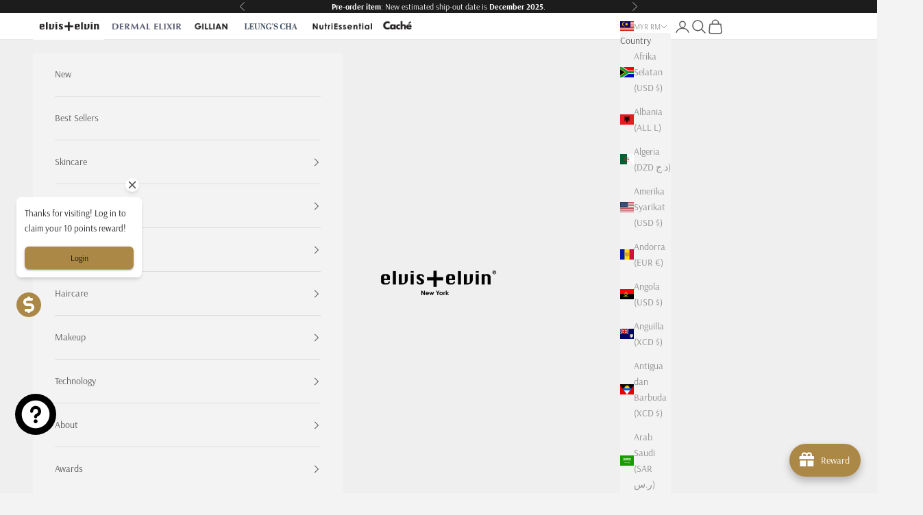

--- FILE ---
content_type: text/html; charset=utf-8
request_url: https://beauty.elvis-elvin.com/ms-my/collections/peach-violet
body_size: 65341
content:
<!doctype html>

<html class="no-js" lang="ms" dir="ltr">
  <head>
 
<!-- Added by AVADA SEO Suite -->
	
	<!-- /Added by AVADA SEO Suite -->

    <meta charset="utf-8">
    <meta name="viewport" content="width=device-width, initial-scale=1.0, height=device-height, minimum-scale=1.0, maximum-scale=5.0">
    <meta name="google-site-verification" content="UhXJ-40MO7ltrkjCRQElDBfm6DKCpxXwBleDBronEaw" />
    <title>Peach &amp; Violet</title><meta name="description" content="Soft Feminine"><link rel="canonical" href="https://beauty.elvis-elvin.com/ms-my/collections/peach-violet"><link rel="shortcut icon" href="//beauty.elvis-elvin.com/cdn/shop/files/ee-favicon.jpg?v=1706721207&width=96">
      <link rel="apple-touch-icon" href="//beauty.elvis-elvin.com/cdn/shop/files/ee-favicon.jpg?v=1706721207&width=180"><meta property="og:type" content="website">
  <meta property="og:title" content="Peach &amp; Violet"><meta property="og:image" content="http://beauty.elvis-elvin.com/cdn/shop/collections/peach-violet-221289.jpg?v=1710300086&width=2048">
  <meta property="og:image:secure_url" content="https://beauty.elvis-elvin.com/cdn/shop/collections/peach-violet-221289.jpg?v=1710300086&width=2048">
  <meta property="og:image:width" content="1880">
  <meta property="og:image:height" content="600"><meta property="og:description" content="Soft Feminine"><meta property="og:url" content="https://beauty.elvis-elvin.com/ms-my/collections/peach-violet">
<meta property="og:site_name" content="elvis+elvin"><meta name="twitter:card" content="summary"><meta name="twitter:title" content="Peach & Violet">
  <meta name="twitter:description" content="Soft Feminine"><meta name="twitter:image" content="https://beauty.elvis-elvin.com/cdn/shop/collections/peach-violet-221289.jpg?crop=center&height=1200&v=1710300086&width=1200">
  <meta name="twitter:image:alt" content="Peach &amp; Violet - elvis+elvin">


  <script async crossorigin fetchpriority="high" src="/cdn/shopifycloud/importmap-polyfill/es-modules-shim.2.4.0.js"></script>
<script type="application/ld+json">
  {
    "@context": "https://schema.org",
    "@type": "BreadcrumbList",
  "itemListElement": [{
      "@type": "ListItem",
      "position": 1,
      "name": "Home",
      "item": "https://beauty.elvis-elvin.com"
    },{
          "@type": "ListItem",
          "position": 2,
          "name": "Peach \u0026 Violet",
          "item": "https://beauty.elvis-elvin.com/ms-my/collections/peach-violet"
        }]
  }
  </script>

<style>/* Typography (heading) */
  @font-face {
  font-family: Arsenal;
  font-weight: 400;
  font-style: normal;
  font-display: fallback;
  src: url("//beauty.elvis-elvin.com/cdn/fonts/arsenal/arsenal_n4.51305299cd12b61bc0400367405b80442269043d.woff2") format("woff2"),
       url("//beauty.elvis-elvin.com/cdn/fonts/arsenal/arsenal_n4.93261dd112afca16489c9f1c0d423ccd8a12c0a3.woff") format("woff");
}

@font-face {
  font-family: Arsenal;
  font-weight: 400;
  font-style: italic;
  font-display: fallback;
  src: url("//beauty.elvis-elvin.com/cdn/fonts/arsenal/arsenal_i4.a6359c83887fdd3e907de4b0131e0758604907a1.woff2") format("woff2"),
       url("//beauty.elvis-elvin.com/cdn/fonts/arsenal/arsenal_i4.458bbb4563b0642a484ab1c0e9b2612b229413e3.woff") format("woff");
}

/* Typography (body) */
  @font-face {
  font-family: Arsenal;
  font-weight: 400;
  font-style: normal;
  font-display: fallback;
  src: url("//beauty.elvis-elvin.com/cdn/fonts/arsenal/arsenal_n4.51305299cd12b61bc0400367405b80442269043d.woff2") format("woff2"),
       url("//beauty.elvis-elvin.com/cdn/fonts/arsenal/arsenal_n4.93261dd112afca16489c9f1c0d423ccd8a12c0a3.woff") format("woff");
}

@font-face {
  font-family: Arsenal;
  font-weight: 400;
  font-style: italic;
  font-display: fallback;
  src: url("//beauty.elvis-elvin.com/cdn/fonts/arsenal/arsenal_i4.a6359c83887fdd3e907de4b0131e0758604907a1.woff2") format("woff2"),
       url("//beauty.elvis-elvin.com/cdn/fonts/arsenal/arsenal_i4.458bbb4563b0642a484ab1c0e9b2612b229413e3.woff") format("woff");
}

@font-face {
  font-family: Arsenal;
  font-weight: 700;
  font-style: normal;
  font-display: fallback;
  src: url("//beauty.elvis-elvin.com/cdn/fonts/arsenal/arsenal_n7.b8ea19d86b9bba98cc9a198b466ecccc0ab59df3.woff2") format("woff2"),
       url("//beauty.elvis-elvin.com/cdn/fonts/arsenal/arsenal_n7.3a6418f4cec1cb308392f5f2db9d69ca5fcc2a56.woff") format("woff");
}

@font-face {
  font-family: Arsenal;
  font-weight: 700;
  font-style: italic;
  font-display: fallback;
  src: url("//beauty.elvis-elvin.com/cdn/fonts/arsenal/arsenal_i7.1ed96eb4d0626e57e34b7d5c5f799ad585b8ec47.woff2") format("woff2"),
       url("//beauty.elvis-elvin.com/cdn/fonts/arsenal/arsenal_i7.889355bd8a26993ddc16f357f1388d70b70636ec.woff") format("woff");
}

:root {
    /* Container */
    --container-max-width: 100%;
    --container-xxs-max-width: 27.5rem; /* 440px */
    --container-xs-max-width: 42.5rem; /* 680px */
    --container-sm-max-width: 61.25rem; /* 980px */
    --container-md-max-width: 71.875rem; /* 1150px */
    --container-lg-max-width: 78.75rem; /* 1260px */
    --container-xl-max-width: 85rem; /* 1360px */
    --container-gutter: 1.25rem;

    --section-vertical-spacing: 2.5rem;
    --section-vertical-spacing-tight:2.5rem;

    --section-stack-gap:2.25rem;
    --section-stack-gap-tight:2.25rem;

    /* Form settings */
    --form-gap: 1.25rem; /* Gap between fieldset and submit button */
    --fieldset-gap: 1rem; /* Gap between each form input within a fieldset */
    --form-control-gap: 0.625rem; /* Gap between input and label (ignored for floating label) */
    --checkbox-control-gap: 0.75rem; /* Horizontal gap between checkbox and its associated label */
    --input-padding-block: 0.65rem; /* Vertical padding for input, textarea and native select */
    --input-padding-inline: 0.8rem; /* Horizontal padding for input, textarea and native select */
    --checkbox-size: 0.875rem; /* Size (width and height) for checkbox */

    /* Other sizes */
    --sticky-area-height: calc(var(--announcement-bar-is-sticky, 0) * var(--announcement-bar-height, 0px) + var(--header-is-sticky, 0) * var(--header-height, 0px));

    /* RTL support */
    --transform-logical-flip: 1;
    --transform-origin-start: left;
    --transform-origin-end: right;

    /**
     * ---------------------------------------------------------------------
     * TYPOGRAPHY
     * ---------------------------------------------------------------------
     */

    /* Font properties */
    --heading-font-family: Arsenal, sans-serif;
    --heading-font-weight: 400;
    --heading-font-style: normal;
    --heading-text-transform: uppercase;
    --heading-letter-spacing: 0.1em;
    --text-font-family: Arsenal, sans-serif;
    --text-font-weight: 400;
    --text-font-style: normal;
    --text-letter-spacing: 0.0em;
    --button-font: var(--heading-font-style) var(--heading-font-weight) var(--text-sm) / 1.65 var(--heading-font-family);
    --button-text-transform: normal;
    --button-letter-spacing: 0.18em;

    /* Font sizes */--text-heading-size-factor: 1;
    --text-h1: max(0.6875rem, clamp(1.375rem, 1.146341463414634rem + 0.975609756097561vw, 2rem) * var(--text-heading-size-factor));
    --text-h2: max(0.6875rem, clamp(1.25rem, 1.0670731707317074rem + 0.7804878048780488vw, 1.75rem) * var(--text-heading-size-factor));
    --text-h3: max(0.6875rem, clamp(1.125rem, 1.0335365853658536rem + 0.3902439024390244vw, 1.375rem) * var(--text-heading-size-factor));
    --text-h4: max(0.6875rem, clamp(1rem, 0.9542682926829268rem + 0.1951219512195122vw, 1.125rem) * var(--text-heading-size-factor));
    --text-h5: calc(0.875rem * var(--text-heading-size-factor));
    --text-h6: calc(0.75rem * var(--text-heading-size-factor));

    --text-xs: 0.6875rem;
    --text-sm: 0.75rem;
    --text-base: 0.75rem;
    --text-lg: 0.875rem;
    --text-xl: 1.125rem;

    /* Rounded variables (used for border radius) */
    --rounded-full: 9999px;
    --button-border-radius: 0.0rem;
    --input-border-radius: 0.0rem;

    /* Box shadow */
    --shadow-sm: 0 2px 8px rgb(0 0 0 / 0.05);
    --shadow: 0 5px 15px rgb(0 0 0 / 0.05);
    --shadow-md: 0 5px 30px rgb(0 0 0 / 0.05);
    --shadow-block: px px px rgb(var(--text-primary) / 0.0);

    /**
     * ---------------------------------------------------------------------
     * OTHER
     * ---------------------------------------------------------------------
     */

    --checkmark-svg-url: url(//beauty.elvis-elvin.com/cdn/shop/t/69/assets/checkmark.svg?v=77552481021870063511756848036);
    --cursor-zoom-in-svg-url: url(//beauty.elvis-elvin.com/cdn/shop/t/69/assets/cursor-zoom-in.svg?v=124716685840169004971756848036);
  }

  [dir="rtl"]:root {
    /* RTL support */
    --transform-logical-flip: -1;
    --transform-origin-start: right;
    --transform-origin-end: left;
  }

  @media screen and (min-width: 700px) {
    :root {
      /* Typography (font size) */
      --text-xs: 0.75rem;
      --text-sm: 0.8125rem;
      --text-base: 0.875rem;
      --text-lg: 1.0rem;
      --text-xl: 1.25rem;

      /* Spacing settings */
      --container-gutter: 2rem;
    }
  }

  @media screen and (min-width: 1000px) {
    :root {
      /* Spacing settings */
      --container-gutter: 3rem;

      --section-vertical-spacing: 4rem;
      --section-vertical-spacing-tight: 4rem;

      --section-stack-gap:3rem;
      --section-stack-gap-tight:3rem;
    }
  }:root {/* Overlay used for modal */
    --page-overlay: 0 0 0 / 0.4;

    /* We use the first scheme background as default */
    --page-background: ;

    /* Product colors */
    --on-sale-text: 227 44 43;
    --on-sale-badge-background: 227 44 43;
    --on-sale-badge-text: 255 255 255;
    --sold-out-badge-background: 239 239 239;
    --sold-out-badge-text: 0 0 0 / 0.65;
    --custom-badge-background: 28 28 28;
    --custom-badge-text: 255 255 255;
    --star-color: 28 28 28;

    /* Status colors */
    --success-background: 212 227 203;
    --success-text: 48 122 7;
    --warning-background: 253 241 224;
    --warning-text: 237 138 0;
    --error-background: 243 204 204;
    --error-text: 203 43 43;
  }.color-scheme--scheme-1 {
      /* Color settings */--accent: 92 92 92;
      --text-color: 92 92 92;
      --background: 255 255 255 / 1.0;
      --background-without-opacity: 255 255 255;
      --background-gradient: ;--border-color: 231 231 231;/* Button colors */
      --button-background: 92 92 92;
      --button-text-color: 255 255 255;

      /* Circled buttons */
      --circle-button-background: 255 255 255;
      --circle-button-text-color: 28 28 28;
    }.shopify-section:has(.section-spacing.color-scheme--bg-54922f2e920ba8346f6dc0fba343d673) + .shopify-section:has(.section-spacing.color-scheme--bg-54922f2e920ba8346f6dc0fba343d673:not(.bordered-section)) .section-spacing {
      padding-block-start: 0;
    }.color-scheme--scheme-2 {
      /* Color settings */--accent: 92 92 92;
      --text-color: 92 92 92;
      --background: 243 243 243 / 1.0;
      --background-without-opacity: 243 243 243;
      --background-gradient: ;--border-color: 220 220 220;/* Button colors */
      --button-background: 92 92 92;
      --button-text-color: 255 255 255;

      /* Circled buttons */
      --circle-button-background: 255 255 255;
      --circle-button-text-color: 92 92 92;
    }.shopify-section:has(.section-spacing.color-scheme--bg-78566feb045e1e2e6eb726ab373c36bd) + .shopify-section:has(.section-spacing.color-scheme--bg-78566feb045e1e2e6eb726ab373c36bd:not(.bordered-section)) .section-spacing {
      padding-block-start: 0;
    }.color-scheme--scheme-3 {
      /* Color settings */--accent: 255 255 255;
      --text-color: 255 255 255;
      --background: 28 28 28 / 1.0;
      --background-without-opacity: 28 28 28;
      --background-gradient: ;--border-color: 62 62 62;/* Button colors */
      --button-background: 255 255 255;
      --button-text-color: 28 28 28;

      /* Circled buttons */
      --circle-button-background: 255 255 255;
      --circle-button-text-color: 28 28 28;
    }.shopify-section:has(.section-spacing.color-scheme--bg-c1f8cb21047e4797e94d0969dc5d1e44) + .shopify-section:has(.section-spacing.color-scheme--bg-c1f8cb21047e4797e94d0969dc5d1e44:not(.bordered-section)) .section-spacing {
      padding-block-start: 0;
    }.color-scheme--scheme-4 {
      /* Color settings */--accent: 255 255 255;
      --text-color: 255 255 255;
      --background: 0 0 0 / 0.0;
      --background-without-opacity: 0 0 0;
      --background-gradient: ;--border-color: 255 255 255;/* Button colors */
      --button-background: 255 255 255;
      --button-text-color: 28 28 28;

      /* Circled buttons */
      --circle-button-background: 255 255 255;
      --circle-button-text-color: 28 28 28;
    }.shopify-section:has(.section-spacing.color-scheme--bg-3671eee015764974ee0aef1536023e0f) + .shopify-section:has(.section-spacing.color-scheme--bg-3671eee015764974ee0aef1536023e0f:not(.bordered-section)) .section-spacing {
      padding-block-start: 0;
    }.color-scheme--scheme-bd01079a-6aee-40ce-8cda-8f84a7a0a8b4 {
      /* Color settings */--accent: 218 218 218;
      --text-color: 48 48 48;
      --background: 255 255 255 / 1.0;
      --background-without-opacity: 255 255 255;
      --background-gradient: ;--border-color: 224 224 224;/* Button colors */
      --button-background: 218 218 218;
      --button-text-color: 48 48 48;

      /* Circled buttons */
      --circle-button-background: 28 28 28;
      --circle-button-text-color: 239 239 239;
    }.shopify-section:has(.section-spacing.color-scheme--bg-54922f2e920ba8346f6dc0fba343d673) + .shopify-section:has(.section-spacing.color-scheme--bg-54922f2e920ba8346f6dc0fba343d673:not(.bordered-section)) .section-spacing {
      padding-block-start: 0;
    }.color-scheme--scheme-0c697b56-1910-4fc9-9a56-f53896d018d2 {
      /* Color settings */--accent: 239 239 239;
      --text-color: 48 48 48;
      --background: 245 235 195 / 1.0;
      --background-without-opacity: 245 235 195;
      --background-gradient: ;--border-color: 215 207 173;/* Button colors */
      --button-background: 239 239 239;
      --button-text-color: 48 48 48;

      /* Circled buttons */
      --circle-button-background: 28 28 28;
      --circle-button-text-color: 239 239 239;
    }.shopify-section:has(.section-spacing.color-scheme--bg-d859a3706f4206b1e135e735e75b33c7) + .shopify-section:has(.section-spacing.color-scheme--bg-d859a3706f4206b1e135e735e75b33c7:not(.bordered-section)) .section-spacing {
      padding-block-start: 0;
    }.color-scheme--scheme-aac0dd78-b883-4dd9-ab29-d76697f25c8c {
      /* Color settings */--accent: 181 186 208;
      --text-color: 80 83 106;
      --background: 255 255 255 / 1.0;
      --background-without-opacity: 255 255 255;
      --background-gradient: linear-gradient(180deg, rgba(255, 255, 255, 1), rgba(255, 255, 255, 1) 2.5%, rgba(255, 255, 255, 1) 5%, rgba(231, 231, 243, 1) 36%);--border-color: 80 83 106 / 0.15;/* Button colors */
      --button-background: 181 186 208;
      --button-text-color: 80 83 106;

      /* Circled buttons */
      --circle-button-background: 80 83 106;
      --circle-button-text-color: 230 232 243;
    }.shopify-section:has(.section-spacing.color-scheme--bg-4a2e41867747c544344e5b2fed54695f) + .shopify-section:has(.section-spacing.color-scheme--bg-4a2e41867747c544344e5b2fed54695f:not(.bordered-section)) .section-spacing {
      padding-block-start: 0;
    }.color-scheme--scheme-961eb18e-6bcb-4de6-827b-1931542304e9 {
      /* Color settings */--accent: 181 186 208;
      --text-color: 80 83 106;
      --background: 255 255 255 / 1.0;
      --background-without-opacity: 255 255 255;
      --background-gradient: ;--border-color: 229 229 233;/* Button colors */
      --button-background: 181 186 208;
      --button-text-color: 80 83 106;

      /* Circled buttons */
      --circle-button-background: 80 83 106;
      --circle-button-text-color: 230 232 243;
    }.shopify-section:has(.section-spacing.color-scheme--bg-54922f2e920ba8346f6dc0fba343d673) + .shopify-section:has(.section-spacing.color-scheme--bg-54922f2e920ba8346f6dc0fba343d673:not(.bordered-section)) .section-spacing {
      padding-block-start: 0;
    }.color-scheme--scheme-19fcfbf9-1ccd-4dfa-b97b-31828c27d9d2 {
      /* Color settings */--accent: 181 186 208;
      --text-color: 80 83 106;
      --background: 230 232 243 / 1.0;
      --background-without-opacity: 230 232 243;
      --background-gradient: ;--border-color: 208 210 222;/* Button colors */
      --button-background: 181 186 208;
      --button-text-color: 80 83 106;

      /* Circled buttons */
      --circle-button-background: 80 83 106;
      --circle-button-text-color: 230 232 243;
    }.shopify-section:has(.section-spacing.color-scheme--bg-efb0cfaf51c62603b4fa0357f94eb445) + .shopify-section:has(.section-spacing.color-scheme--bg-efb0cfaf51c62603b4fa0357f94eb445:not(.bordered-section)) .section-spacing {
      padding-block-start: 0;
    }.color-scheme--scheme-6c5f00c1-07aa-469e-b196-b713a08cab41 {
      /* Color settings */--accent: 245 209 49;
      --text-color: 48 48 48;
      --background: 255 255 255 / 1.0;
      --background-without-opacity: 255 255 255;
      --background-gradient: ;--border-color: 224 224 224;/* Button colors */
      --button-background: 245 209 49;
      --button-text-color: 48 48 48;

      /* Circled buttons */
      --circle-button-background: 245 209 49;
      --circle-button-text-color: 28 28 28;
    }.shopify-section:has(.section-spacing.color-scheme--bg-54922f2e920ba8346f6dc0fba343d673) + .shopify-section:has(.section-spacing.color-scheme--bg-54922f2e920ba8346f6dc0fba343d673:not(.bordered-section)) .section-spacing {
      padding-block-start: 0;
    }.color-scheme--scheme-953b8e54-7a21-429e-9674-a493693d05f7 {
      /* Color settings */--accent: 255 255 255;
      --text-color: 48 48 48;
      --background: 239 239 239 / 1.0;
      --background-without-opacity: 239 239 239;
      --background-gradient: linear-gradient(104deg, rgba(246, 224, 246, 1) 8%, rgba(255, 255, 255, 1) 36%, rgba(236, 236, 236, 1) 67%, rgba(248, 238, 201, 1) 100%);--border-color: 48 48 48 / 0.15;/* Button colors */
      --button-background: 255 255 255;
      --button-text-color: 48 48 48;

      /* Circled buttons */
      --circle-button-background: 28 28 28;
      --circle-button-text-color: 239 239 239;
    }.shopify-section:has(.section-spacing.color-scheme--bg-14d1118f9d698e632f7a73a92e49f8b8) + .shopify-section:has(.section-spacing.color-scheme--bg-14d1118f9d698e632f7a73a92e49f8b8:not(.bordered-section)) .section-spacing {
      padding-block-start: 0;
    }.color-scheme--scheme-8bcbc0aa-deae-457f-a50c-b242d0146aa7 {
      /* Color settings */--accent: 28 28 28;
      --text-color: 48 48 48;
      --background: 255 255 255 / 1.0;
      --background-without-opacity: 255 255 255;
      --background-gradient: ;--border-color: 224 224 224;/* Button colors */
      --button-background: 28 28 28;
      --button-text-color: 255 255 255;

      /* Circled buttons */
      --circle-button-background: 28 28 28;
      --circle-button-text-color: 239 239 239;
    }.shopify-section:has(.section-spacing.color-scheme--bg-54922f2e920ba8346f6dc0fba343d673) + .shopify-section:has(.section-spacing.color-scheme--bg-54922f2e920ba8346f6dc0fba343d673:not(.bordered-section)) .section-spacing {
      padding-block-start: 0;
    }.color-scheme--scheme-0d81b8eb-eb73-4853-99c9-7f8340442ebd {
      /* Color settings */--accent: 255 255 255;
      --text-color: 48 48 48;
      --background: 239 239 239 / 1.0;
      --background-without-opacity: 239 239 239;
      --background-gradient: linear-gradient(88deg, rgba(228, 228, 228, 1), rgba(242, 242, 242, 1) 72%, rgba(255, 255, 255, 1) 100%);--border-color: 48 48 48 / 0.15;/* Button colors */
      --button-background: 255 255 255;
      --button-text-color: 48 48 48;

      /* Circled buttons */
      --circle-button-background: 28 28 28;
      --circle-button-text-color: 239 239 239;
    }.shopify-section:has(.section-spacing.color-scheme--bg-614dcf7400a508df050bdf0f025b83cb) + .shopify-section:has(.section-spacing.color-scheme--bg-614dcf7400a508df050bdf0f025b83cb:not(.bordered-section)) .section-spacing {
      padding-block-start: 0;
    }.color-scheme--scheme-b1a9e1ee-7366-4168-ad87-eb6414e92089 {
      /* Color settings */--accent: 50 68 88;
      --text-color: 50 68 88;
      --background: 255 255 255 / 1.0;
      --background-without-opacity: 255 255 255;
      --background-gradient: ;--border-color: 224 227 230;/* Button colors */
      --button-background: 50 68 88;
      --button-text-color: 146 165 87;

      /* Circled buttons */
      --circle-button-background: 50 68 88;
      --circle-button-text-color: 146 165 87;
    }.shopify-section:has(.section-spacing.color-scheme--bg-54922f2e920ba8346f6dc0fba343d673) + .shopify-section:has(.section-spacing.color-scheme--bg-54922f2e920ba8346f6dc0fba343d673:not(.bordered-section)) .section-spacing {
      padding-block-start: 0;
    }.color-scheme--scheme-67785a51-9a1a-433d-a0dc-cb930fe94adb {
      /* Color settings */--accent: 217 215 223;
      --text-color: 165 178 140;
      --background: 255 255 255 / 1.0;
      --background-without-opacity: 255 255 255;
      --background-gradient: ;--border-color: 242 243 238;/* Button colors */
      --button-background: 217 215 223;
      --button-text-color: 90 86 122;

      /* Circled buttons */
      --circle-button-background: 165 178 140;
      --circle-button-text-color: 233 238 223;
    }.shopify-section:has(.section-spacing.color-scheme--bg-54922f2e920ba8346f6dc0fba343d673) + .shopify-section:has(.section-spacing.color-scheme--bg-54922f2e920ba8346f6dc0fba343d673:not(.bordered-section)) .section-spacing {
      padding-block-start: 0;
    }.color-scheme--scheme-fc379efc-096e-4edb-9044-5551a74b27fe {
      /* Color settings */--accent: 165 178 140;
      --text-color: 90 86 122;
      --background: 255 255 255 / 1.0;
      --background-without-opacity: 255 255 255;
      --background-gradient: ;--border-color: 230 230 235;/* Button colors */
      --button-background: 165 178 140;
      --button-text-color: 233 238 223;

      /* Circled buttons */
      --circle-button-background: 233 238 223;
      --circle-button-text-color: 165 178 140;
    }.shopify-section:has(.section-spacing.color-scheme--bg-54922f2e920ba8346f6dc0fba343d673) + .shopify-section:has(.section-spacing.color-scheme--bg-54922f2e920ba8346f6dc0fba343d673:not(.bordered-section)) .section-spacing {
      padding-block-start: 0;
    }.color-scheme--scheme-0a06df8f-05fc-42a6-bbf9-9fce8f0dd808 {
      /* Color settings */--accent: 0 0 0;
      --text-color: 146 165 87;
      --background: 50 68 88 / 1.0;
      --background-without-opacity: 50 68 88;
      --background-gradient: ;--border-color: 64 83 88;/* Button colors */
      --button-background: 0 0 0;
      --button-text-color: 48 48 48;

      /* Circled buttons */
      --circle-button-background: 0 0 0;
      --circle-button-text-color: 239 239 239;
    }.shopify-section:has(.section-spacing.color-scheme--bg-8dfb7058264dbd1142ba31f82805e18d) + .shopify-section:has(.section-spacing.color-scheme--bg-8dfb7058264dbd1142ba31f82805e18d:not(.bordered-section)) .section-spacing {
      padding-block-start: 0;
    }.color-scheme--scheme-3d686bd3-2ce1-4d44-b27d-94eb51b799de {
      /* Color settings */--accent: 255 255 255;
      --text-color: 48 48 48;
      --background: 202 191 222 / 1.0;
      --background-without-opacity: 202 191 222;
      --background-gradient: linear-gradient(-90deg, rgba(190, 180, 207, 1), rgba(255, 255, 255, 1) 100%);--border-color: 48 48 48 / 0.15;/* Button colors */
      --button-background: 255 255 255;
      --button-text-color: 48 48 48;

      /* Circled buttons */
      --circle-button-background: 28 28 28;
      --circle-button-text-color: 239 239 239;
    }.shopify-section:has(.section-spacing.color-scheme--bg-d8dcf5719fe0552a78f7a37a1ee3cb4c) + .shopify-section:has(.section-spacing.color-scheme--bg-d8dcf5719fe0552a78f7a37a1ee3cb4c:not(.bordered-section)) .section-spacing {
      padding-block-start: 0;
    }.color-scheme--scheme-7b3ac3dd-997e-4aa1-a01e-eb6cad0b8ce0 {
      /* Color settings */--accent: 255 255 255;
      --text-color: 48 48 48;
      --background: 202 191 222 / 1.0;
      --background-without-opacity: 202 191 222;
      --background-gradient: linear-gradient(3deg, rgba(190, 180, 207, 1) 3%, rgba(255, 255, 255, 1) 100%);--border-color: 48 48 48 / 0.15;/* Button colors */
      --button-background: 255 255 255;
      --button-text-color: 48 48 48;

      /* Circled buttons */
      --circle-button-background: 28 28 28;
      --circle-button-text-color: 239 239 239;
    }.shopify-section:has(.section-spacing.color-scheme--bg-0359ad4a13161bb5b1c082e678d12014) + .shopify-section:has(.section-spacing.color-scheme--bg-0359ad4a13161bb5b1c082e678d12014:not(.bordered-section)) .section-spacing {
      padding-block-start: 0;
    }.color-scheme--scheme-f93ba38c-b192-47e4-a010-1f991d74ca5a {
      /* Color settings */--accent: 255 215 0;
      --text-color: 48 48 48;
      --background: 255 255 255 / 1.0;
      --background-without-opacity: 255 255 255;
      --background-gradient: linear-gradient(271deg, rgba(255, 255, 255, 1), rgba(250, 238, 172, 1) 100%);--border-color: 48 48 48 / 0.15;/* Button colors */
      --button-background: 255 215 0;
      --button-text-color: 48 48 48;

      /* Circled buttons */
      --circle-button-background: 255 255 255;
      --circle-button-text-color: 239 239 239;
    }.shopify-section:has(.section-spacing.color-scheme--bg-b3e99ffdc0cae3a218537b507cd0bd17) + .shopify-section:has(.section-spacing.color-scheme--bg-b3e99ffdc0cae3a218537b507cd0bd17:not(.bordered-section)) .section-spacing {
      padding-block-start: 0;
    }.color-scheme--scheme-215418f7-90d0-4dc3-bd94-a0c318b4a329 {
      /* Color settings */--accent: 255 255 255;
      --text-color: 48 48 48;
      --background: 245 235 195 / 1.0;
      --background-without-opacity: 245 235 195;
      --background-gradient: linear-gradient(360deg, rgba(255, 233, 123, 1) 3%, rgba(255, 255, 255, 1) 100%);--border-color: 48 48 48 / 0.15;/* Button colors */
      --button-background: 255 255 255;
      --button-text-color: 48 48 48;

      /* Circled buttons */
      --circle-button-background: 28 28 28;
      --circle-button-text-color: 239 239 239;
    }.shopify-section:has(.section-spacing.color-scheme--bg-b1871a460e5a61123612a5eb575f8b8f) + .shopify-section:has(.section-spacing.color-scheme--bg-b1871a460e5a61123612a5eb575f8b8f:not(.bordered-section)) .section-spacing {
      padding-block-start: 0;
    }.color-scheme--dialog {
      /* Color settings */--accent: 92 92 92;
      --text-color: 92 92 92;
      --background: 243 243 243 / 1.0;
      --background-without-opacity: 243 243 243;
      --background-gradient: ;--border-color: 220 220 220;/* Button colors */
      --button-background: 92 92 92;
      --button-text-color: 255 255 255;

      /* Circled buttons */
      --circle-button-background: 255 255 255;
      --circle-button-text-color: 92 92 92;
    }
</style><script>
  document.documentElement.classList.replace('no-js', 'js');

  // This allows to expose several variables to the global scope, to be used in scripts
  window.themeVariables = {
    settings: {
      showPageTransition: false,
      pageType: "collection",
      moneyFormat: "RM{{amount}} MYR",
      moneyWithCurrencyFormat: "RM{{amount}} MYR",
      currencyCodeEnabled: false,
      cartType: "drawer",
      staggerMenuApparition: true
    },

    strings: {
      addToCartButton: "Add to cart",
      soldOutButton: "Sold out",
      preOrderButton: "Pre-order",
      unavailableButton: "Unavailable",
      addedToCart: "Added to your cart!",
      closeGallery: "Close gallery",
      zoomGallery: "Zoom picture",
      errorGallery: "Image cannot be loaded",
      soldOutBadge: "Back soon",
      discountBadge: "Save @@",
      sku: "SKU:",
      shippingEstimatorNoResults: "Sorry, we do not ship to your address.",
      shippingEstimatorOneResult: "There is one shipping rate for your address:",
      shippingEstimatorMultipleResults: "There are several shipping rates for your address:",
      shippingEstimatorError: "One or more error occurred while retrieving shipping rates:",
      next: "Next",
      previous: "Previous"
    },

    mediaQueries: {
      'sm': 'screen and (min-width: 700px)',
      'md': 'screen and (min-width: 1000px)',
      'lg': 'screen and (min-width: 1150px)',
      'xl': 'screen and (min-width: 1400px)',
      '2xl': 'screen and (min-width: 1600px)',
      'sm-max': 'screen and (max-width: 699px)',
      'md-max': 'screen and (max-width: 999px)',
      'lg-max': 'screen and (max-width: 1149px)',
      'xl-max': 'screen and (max-width: 1399px)',
      '2xl-max': 'screen and (max-width: 1599px)',
      'motion-safe': '(prefers-reduced-motion: no-preference)',
      'motion-reduce': '(prefers-reduced-motion: reduce)',
      'supports-hover': 'screen and (pointer: fine)',
      'supports-touch': 'screen and (hover: none)'
    }
  };</script><link rel="stylesheet" href="//beauty.elvis-elvin.com/cdn/shop/t/69/assets/sparklayer.css?v=42085308662174504971756847844" media="print" onload="this.media='all'">

    <script>
      if (!(HTMLScriptElement.supports && HTMLScriptElement.supports('importmap'))) {
        const importMapPolyfill = document.createElement('script');
        importMapPolyfill.async = true;
        importMapPolyfill.src = "//beauty.elvis-elvin.com/cdn/shop/t/69/assets/es-module-shims.min.js?v=46445230004644522171720447903";

        document.head.appendChild(importMapPolyfill);
      }
    </script>

    <script type="importmap">{
        "imports": {
          "vendor": "//beauty.elvis-elvin.com/cdn/shop/t/69/assets/vendor.min.js?v=180270185114800816751720447903",
          "theme": "//beauty.elvis-elvin.com/cdn/shop/t/69/assets/theme.js?v=2917640849033509971720447903",
          "photoswipe": "//beauty.elvis-elvin.com/cdn/shop/t/69/assets/photoswipe.min.js?v=20290624223189769891720447903"
        }
      }
    </script>

    <script type="module" src="//beauty.elvis-elvin.com/cdn/shop/t/69/assets/vendor.min.js?v=180270185114800816751720447903"></script>
    <script type="module" src="//beauty.elvis-elvin.com/cdn/shop/t/69/assets/theme.js?v=2917640849033509971720447903"></script>

    <script>window.performance && window.performance.mark && window.performance.mark('shopify.content_for_header.start');</script><meta name="google-site-verification" content="x7nxhv_dpmgzZ9-zJlrmfWFn_iIzTFzB4wEANXbV_dA">
<meta name="google-site-verification" content="H6RsSz6Nu_Xj97YJPTpH_0Wlltj9YLGB-joCakye27U">
<meta name="google-site-verification" content="kA0WXOroYp-y37rZyJxkIbwtGBz1UzJB-JRyrGv1fjY">
<meta id="shopify-digital-wallet" name="shopify-digital-wallet" content="/7977251/digital_wallets/dialog">
<meta name="shopify-checkout-api-token" content="8152ca096ae55112693b9d48c33d1f86">
<link rel="alternate" type="application/atom+xml" title="Feed" href="/ms-my/collections/peach-violet.atom" />
<link rel="alternate" hreflang="x-default" href="https://beauty.elvis-elvin.com/collections/peach-violet">
<link rel="alternate" hreflang="en-HK" href="https://beauty.elvis-elvin.com/en-hk/collections/peach-violet">
<link rel="alternate" hreflang="zh-Hant-HK" href="https://beauty.elvis-elvin.com/zh-hk/collections/peach-violet">
<link rel="alternate" hreflang="en-KR" href="https://beauty.elvis-elvin.com/en-kr/collections/peach-violet">
<link rel="alternate" hreflang="ko-KR" href="https://beauty.elvis-elvin.com/ko-kr/collections/peach-violet">
<link rel="alternate" hreflang="en-JP" href="https://beauty.elvis-elvin.com/en-jp/collections/peach-violet">
<link rel="alternate" hreflang="ja-JP" href="https://beauty.elvis-elvin.com/ja-jp/collections/peach-violet">
<link rel="alternate" hreflang="en-IN" href="https://beauty.elvis-elvin.com/en-in/collections/peach-violet">
<link rel="alternate" hreflang="hi-IN" href="https://beauty.elvis-elvin.com/hi-in/collections/peach-violet">
<link rel="alternate" hreflang="en-MY" href="https://beauty.elvis-elvin.com/en-my/collections/peach-violet">
<link rel="alternate" hreflang="ms-MY" href="https://beauty.elvis-elvin.com/ms-my/collections/peach-violet">
<link rel="alternate" hreflang="en-TH" href="https://beauty.elvis-elvin.com/en-th/collections/peach-violet">
<link rel="alternate" hreflang="th-TH" href="https://beauty.elvis-elvin.com/th-th/collections/peach-violet">
<link rel="alternate" hreflang="en-PH" href="https://beauty.elvis-elvin.com/en-ph/collections/peach-violet">
<link rel="alternate" hreflang="fil-PH" href="https://beauty.elvis-elvin.com/fil-ph/collections/peach-violet">
<link rel="alternate" hreflang="en-VN" href="https://beauty.elvis-elvin.com/en-vn/collections/peach-violet">
<link rel="alternate" hreflang="vi-VN" href="https://beauty.elvis-elvin.com/vi-vn/collections/peach-violet">
<link rel="alternate" hreflang="en-AE" href="https://beauty.elvis-elvin.com/en-ae/collections/peach-violet">
<link rel="alternate" hreflang="ar-AE" href="https://beauty.elvis-elvin.com/ar-ae/collections/peach-violet">
<link rel="alternate" hreflang="en-SG" href="https://beauty.elvis-elvin.com/en-sg/collections/peach-violet">
<link rel="alternate" hreflang="ms-SG" href="https://beauty.elvis-elvin.com/ms-sg/collections/peach-violet">
<link rel="alternate" hreflang="zh-Hant-SG" href="https://beauty.elvis-elvin.com/zh-sg/collections/peach-violet">
<link rel="alternate" hreflang="ta-SG" href="https://beauty.elvis-elvin.com/ta-sg/collections/peach-violet">
<link rel="alternate" hreflang="en-FR" href="https://beauty.elvis-elvin.com/en-fr/collections/peach-violet">
<link rel="alternate" hreflang="fr-FR" href="https://beauty.elvis-elvin.com/fr-fr/collections/peach-violet">
<link rel="alternate" hreflang="en-ID" href="https://beauty.elvis-elvin.com/en-id/collections/peach-violet">
<link rel="alternate" hreflang="id-ID" href="https://beauty.elvis-elvin.com/id-id/collections/peach-violet">
<link rel="alternate" hreflang="en-ES" href="https://beauty.elvis-elvin.com/en-es/collections/peach-violet">
<link rel="alternate" hreflang="es-ES" href="https://beauty.elvis-elvin.com/es-es/collections/peach-violet">
<link rel="alternate" hreflang="it-IT" href="https://beauty.elvis-elvin.com/it-it/collections/peach-violet">
<link rel="alternate" hreflang="en-IT" href="https://beauty.elvis-elvin.com/en-it/collections/peach-violet">
<link rel="alternate" hreflang="en-GR" href="https://beauty.elvis-elvin.com/en-gr/collections/peach-violet">
<link rel="alternate" hreflang="el-GR" href="https://beauty.elvis-elvin.com/el-gr/collections/peach-violet">
<link rel="alternate" hreflang="en-CA" href="https://beauty.elvis-elvin.com/en-ca/collections/peach-violet">
<link rel="alternate" hreflang="fr-CA" href="https://beauty.elvis-elvin.com/fr-ca/collections/peach-violet">
<link rel="alternate" hreflang="en-GB" href="https://beauty.elvis-elvin.com/en-gb/collections/peach-violet">
<link rel="alternate" hreflang="en-DE" href="https://beauty.elvis-elvin.com/en-de/collections/peach-violet">
<link rel="alternate" hreflang="de-DE" href="https://beauty.elvis-elvin.com/de-de/collections/peach-violet">
<link rel="alternate" hreflang="mi-NZ" href="https://beauty.elvis-elvin.com/mi-nz/collections/peach-violet">
<link rel="alternate" hreflang="en-NZ" href="https://beauty.elvis-elvin.com/en-nz/collections/peach-violet">
<link rel="alternate" hreflang="en-CH" href="https://beauty.elvis-elvin.com/en-ch/collections/peach-violet">
<link rel="alternate" hreflang="it-CH" href="https://beauty.elvis-elvin.com/it-ch/collections/peach-violet">
<link rel="alternate" hreflang="fr-CH" href="https://beauty.elvis-elvin.com/fr-ch/collections/peach-violet">
<link rel="alternate" hreflang="de-CH" href="https://beauty.elvis-elvin.com/de-ch/collections/peach-violet">
<link rel="alternate" hreflang="rm-CH" href="https://beauty.elvis-elvin.com/rm-ch/collections/peach-violet">
<link rel="alternate" hreflang="en-CN" href="https://beauty.elvis-elvin.com/en-cn/collections/peach-violet">
<link rel="alternate" hreflang="zh-Hans-CN" href="https://beauty.elvis-elvin.com/zh-cn/collections/peach-violet">
<link rel="alternate" hreflang="en-US" href="https://beauty.elvis-elvin.com/collections/peach-violet">
<link rel="alternate" hreflang="ko-US" href="https://beauty.elvis-elvin.com/ko/collections/peach-violet">
<link rel="alternate" hreflang="ar-US" href="https://beauty.elvis-elvin.com/ar/collections/peach-violet">
<link rel="alternate" hreflang="zh-Hant-US" href="https://beauty.elvis-elvin.com/zh/collections/peach-violet">
<link rel="alternate" hreflang="es-US" href="https://beauty.elvis-elvin.com/es/collections/peach-violet">
<link rel="alternate" type="application/json+oembed" href="https://beauty.elvis-elvin.com/ms-my/collections/peach-violet.oembed">
<script async="async" src="/checkouts/internal/preloads.js?locale=ms-MY"></script>
<link rel="preconnect" href="https://shop.app" crossorigin="anonymous">
<script async="async" src="https://shop.app/checkouts/internal/preloads.js?locale=ms-MY&shop_id=7977251" crossorigin="anonymous"></script>
<script id="apple-pay-shop-capabilities" type="application/json">{"shopId":7977251,"countryCode":"US","currencyCode":"MYR","merchantCapabilities":["supports3DS"],"merchantId":"gid:\/\/shopify\/Shop\/7977251","merchantName":"elvis+elvin","requiredBillingContactFields":["postalAddress","email","phone"],"requiredShippingContactFields":["postalAddress","email","phone"],"shippingType":"shipping","supportedNetworks":["visa","masterCard","amex","discover","elo","jcb"],"total":{"type":"pending","label":"elvis+elvin","amount":"1.00"},"shopifyPaymentsEnabled":true,"supportsSubscriptions":true}</script>
<script id="shopify-features" type="application/json">{"accessToken":"8152ca096ae55112693b9d48c33d1f86","betas":["rich-media-storefront-analytics"],"domain":"beauty.elvis-elvin.com","predictiveSearch":true,"shopId":7977251,"locale":"ms"}</script>
<script>var Shopify = Shopify || {};
Shopify.shop = "beauty-elvis-elvin.myshopify.com";
Shopify.locale = "ms";
Shopify.currency = {"active":"MYR","rate":"4.257003738"};
Shopify.country = "MY";
Shopify.theme = {"name":"[Avada Speed up] Mon, 08 Jul 2024 14:11:39 GMT","id":143789588704,"schema_name":"Prestige","schema_version":"9.1.0","theme_store_id":null,"role":"main"};
Shopify.theme.handle = "null";
Shopify.theme.style = {"id":null,"handle":null};
Shopify.cdnHost = "beauty.elvis-elvin.com/cdn";
Shopify.routes = Shopify.routes || {};
Shopify.routes.root = "/ms-my/";</script>
<script type="module">!function(o){(o.Shopify=o.Shopify||{}).modules=!0}(window);</script>
<script>!function(o){function n(){var o=[];function n(){o.push(Array.prototype.slice.apply(arguments))}return n.q=o,n}var t=o.Shopify=o.Shopify||{};t.loadFeatures=n(),t.autoloadFeatures=n()}(window);</script>
<script>
  window.ShopifyPay = window.ShopifyPay || {};
  window.ShopifyPay.apiHost = "shop.app\/pay";
  window.ShopifyPay.redirectState = null;
</script>
<script id="shop-js-analytics" type="application/json">{"pageType":"collection"}</script>
<script defer="defer" async type="module" src="//beauty.elvis-elvin.com/cdn/shopifycloud/shop-js/modules/v2/client.init-shop-cart-sync_BaJZFpEZ.ms.esm.js"></script>
<script defer="defer" async type="module" src="//beauty.elvis-elvin.com/cdn/shopifycloud/shop-js/modules/v2/chunk.common_S6l60h5g.esm.js"></script>
<script type="module">
  await import("//beauty.elvis-elvin.com/cdn/shopifycloud/shop-js/modules/v2/client.init-shop-cart-sync_BaJZFpEZ.ms.esm.js");
await import("//beauty.elvis-elvin.com/cdn/shopifycloud/shop-js/modules/v2/chunk.common_S6l60h5g.esm.js");

  window.Shopify.SignInWithShop?.initShopCartSync?.({"fedCMEnabled":true,"windoidEnabled":true});

</script>
<script>
  window.Shopify = window.Shopify || {};
  if (!window.Shopify.featureAssets) window.Shopify.featureAssets = {};
  window.Shopify.featureAssets['shop-js'] = {"shop-cart-sync":["modules/v2/client.shop-cart-sync_x7tcKql2.ms.esm.js","modules/v2/chunk.common_S6l60h5g.esm.js"],"init-fed-cm":["modules/v2/client.init-fed-cm_-6IzrKaz.ms.esm.js","modules/v2/chunk.common_S6l60h5g.esm.js"],"shop-button":["modules/v2/client.shop-button_DV9segUA.ms.esm.js","modules/v2/chunk.common_S6l60h5g.esm.js"],"init-windoid":["modules/v2/client.init-windoid_ChocS1wI.ms.esm.js","modules/v2/chunk.common_S6l60h5g.esm.js"],"init-shop-cart-sync":["modules/v2/client.init-shop-cart-sync_BaJZFpEZ.ms.esm.js","modules/v2/chunk.common_S6l60h5g.esm.js"],"shop-cash-offers":["modules/v2/client.shop-cash-offers_B8Vmd1T_.ms.esm.js","modules/v2/chunk.common_S6l60h5g.esm.js","modules/v2/chunk.modal_D3uJjxAm.esm.js"],"init-shop-email-lookup-coordinator":["modules/v2/client.init-shop-email-lookup-coordinator_ByN4lJED.ms.esm.js","modules/v2/chunk.common_S6l60h5g.esm.js"],"shop-toast-manager":["modules/v2/client.shop-toast-manager_DmwFnXUK.ms.esm.js","modules/v2/chunk.common_S6l60h5g.esm.js"],"avatar":["modules/v2/client.avatar_BTnouDA3.ms.esm.js"],"pay-button":["modules/v2/client.pay-button_lDFwHE0F.ms.esm.js","modules/v2/chunk.common_S6l60h5g.esm.js"],"init-customer-accounts-sign-up":["modules/v2/client.init-customer-accounts-sign-up_DdwY0v_d.ms.esm.js","modules/v2/client.shop-login-button_Cub70iMB.ms.esm.js","modules/v2/chunk.common_S6l60h5g.esm.js","modules/v2/chunk.modal_D3uJjxAm.esm.js"],"shop-login-button":["modules/v2/client.shop-login-button_Cub70iMB.ms.esm.js","modules/v2/chunk.common_S6l60h5g.esm.js","modules/v2/chunk.modal_D3uJjxAm.esm.js"],"init-shop-for-new-customer-accounts":["modules/v2/client.init-shop-for-new-customer-accounts_B87HYxQx.ms.esm.js","modules/v2/client.shop-login-button_Cub70iMB.ms.esm.js","modules/v2/chunk.common_S6l60h5g.esm.js","modules/v2/chunk.modal_D3uJjxAm.esm.js"],"init-customer-accounts":["modules/v2/client.init-customer-accounts_Cp-eDwQg.ms.esm.js","modules/v2/client.shop-login-button_Cub70iMB.ms.esm.js","modules/v2/chunk.common_S6l60h5g.esm.js","modules/v2/chunk.modal_D3uJjxAm.esm.js"],"shop-follow-button":["modules/v2/client.shop-follow-button_Dc0sfUVQ.ms.esm.js","modules/v2/chunk.common_S6l60h5g.esm.js","modules/v2/chunk.modal_D3uJjxAm.esm.js"],"checkout-modal":["modules/v2/client.checkout-modal_mgyKzyOW.ms.esm.js","modules/v2/chunk.common_S6l60h5g.esm.js","modules/v2/chunk.modal_D3uJjxAm.esm.js"],"lead-capture":["modules/v2/client.lead-capture_QKIE3GiS.ms.esm.js","modules/v2/chunk.common_S6l60h5g.esm.js","modules/v2/chunk.modal_D3uJjxAm.esm.js"],"shop-login":["modules/v2/client.shop-login_CLUNFEeX.ms.esm.js","modules/v2/chunk.common_S6l60h5g.esm.js","modules/v2/chunk.modal_D3uJjxAm.esm.js"],"payment-terms":["modules/v2/client.payment-terms_C1js0dHc.ms.esm.js","modules/v2/chunk.common_S6l60h5g.esm.js","modules/v2/chunk.modal_D3uJjxAm.esm.js"]};
</script>
<script>(function() {
  var isLoaded = false;
  function asyncLoad() {
    if (isLoaded) return;
    isLoaded = true;
    var urls = ["https:\/\/www.improvedcontactform.com\/icf.js?shop=beauty-elvis-elvin.myshopify.com","https:\/\/cdn.shopify.com\/s\/files\/1\/0797\/7251\/t\/42\/assets\/globopreorder_init.js?shop=beauty-elvis-elvin.myshopify.com","https:\/\/cdn.getcarro.com\/script-tags\/all\/050820094100.js?shop=beauty-elvis-elvin.myshopify.com","https:\/\/intg.snapchat.com\/shopify\/shopify-scevent-init.js?id=8f686246-35c8-4ddf-98c1-26ac4aa8553b\u0026shop=beauty-elvis-elvin.myshopify.com","\/\/cdn.shopify.com\/proxy\/2437acb9fb3b774bb673dab5c734f9e1cd8cf100fd244c788c63d2c78cc09363\/bingshoppingtool-t2app-prod.trafficmanager.net\/uet\/tracking_script?shop=beauty-elvis-elvin.myshopify.com\u0026sp-cache-control=cHVibGljLCBtYXgtYWdlPTkwMA","https:\/\/seo.apps.avada.io\/avada-seo-installed.js?shop=beauty-elvis-elvin.myshopify.com","https:\/\/cdn.getcarro.com\/script-tags\/all\/nb-101920173500.js?shop=beauty-elvis-elvin.myshopify.com","https:\/\/tabs.stationmade.com\/registered-scripts\/tabs-by-station.js?shop=beauty-elvis-elvin.myshopify.com","https:\/\/cdn1.avada.io\/flying-pages\/module.js?shop=beauty-elvis-elvin.myshopify.com","https:\/\/id-shop.govx.com\/app\/beauty-elvis-elvin.myshopify.com\/govx.js?shop=beauty-elvis-elvin.myshopify.com","https:\/\/joy.avada.io\/scripttag\/avada-joy-tracking.min.js?shop=beauty-elvis-elvin.myshopify.com","https:\/\/cdn.hextom.com\/js\/freeshippingbar.js?shop=beauty-elvis-elvin.myshopify.com"];
    for (var i = 0; i < urls.length; i++) {
      var s = document.createElement('script');
      s.type = 'text/javascript';
      s.async = true;
      s.src = urls[i];
      var x = document.getElementsByTagName('script')[0];
      x.parentNode.insertBefore(s, x);
    }
  };
  if(window.attachEvent) {
    window.attachEvent('onload', asyncLoad);
  } else {
    window.addEventListener('load', asyncLoad, false);
  }
})();</script>
<script id="__st">var __st={"a":7977251,"offset":-18000,"reqid":"c4b95609-5b31-438b-9c1d-ac7800179507-1763716807","pageurl":"beauty.elvis-elvin.com\/ms-my\/collections\/peach-violet","u":"69d9b49a864a","p":"collection","rtyp":"collection","rid":278567256255};</script>
<script>window.ShopifyPaypalV4VisibilityTracking = true;</script>
<script id="captcha-bootstrap">!function(){'use strict';const t='contact',e='account',n='new_comment',o=[[t,t],['blogs',n],['comments',n],[t,'customer']],c=[[e,'customer_login'],[e,'guest_login'],[e,'recover_customer_password'],[e,'create_customer']],r=t=>t.map((([t,e])=>`form[action*='/${t}']:not([data-nocaptcha='true']) input[name='form_type'][value='${e}']`)).join(','),a=t=>()=>t?[...document.querySelectorAll(t)].map((t=>t.form)):[];function s(){const t=[...o],e=r(t);return a(e)}const i='password',u='form_key',d=['recaptcha-v3-token','g-recaptcha-response','h-captcha-response',i],f=()=>{try{return window.sessionStorage}catch{return}},m='__shopify_v',_=t=>t.elements[u];function p(t,e,n=!1){try{const o=window.sessionStorage,c=JSON.parse(o.getItem(e)),{data:r}=function(t){const{data:e,action:n}=t;return t[m]||n?{data:e,action:n}:{data:t,action:n}}(c);for(const[e,n]of Object.entries(r))t.elements[e]&&(t.elements[e].value=n);n&&o.removeItem(e)}catch(o){console.error('form repopulation failed',{error:o})}}const l='form_type',E='cptcha';function T(t){t.dataset[E]=!0}const w=window,h=w.document,L='Shopify',v='ce_forms',y='captcha';let A=!1;((t,e)=>{const n=(g='f06e6c50-85a8-45c8-87d0-21a2b65856fe',I='https://cdn.shopify.com/shopifycloud/storefront-forms-hcaptcha/ce_storefront_forms_captcha_hcaptcha.v1.5.2.iife.js',D={infoText:'Dilindungi oleh hCaptcha',privacyText:'Privasi',termsText:'Terma'},(t,e,n)=>{const o=w[L][v],c=o.bindForm;if(c)return c(t,g,e,D).then(n);var r;o.q.push([[t,g,e,D],n]),r=I,A||(h.body.append(Object.assign(h.createElement('script'),{id:'captcha-provider',async:!0,src:r})),A=!0)});var g,I,D;w[L]=w[L]||{},w[L][v]=w[L][v]||{},w[L][v].q=[],w[L][y]=w[L][y]||{},w[L][y].protect=function(t,e){n(t,void 0,e),T(t)},Object.freeze(w[L][y]),function(t,e,n,w,h,L){const[v,y,A,g]=function(t,e,n){const i=e?o:[],u=t?c:[],d=[...i,...u],f=r(d),m=r(i),_=r(d.filter((([t,e])=>n.includes(e))));return[a(f),a(m),a(_),s()]}(w,h,L),I=t=>{const e=t.target;return e instanceof HTMLFormElement?e:e&&e.form},D=t=>v().includes(t);t.addEventListener('submit',(t=>{const e=I(t);if(!e)return;const n=D(e)&&!e.dataset.hcaptchaBound&&!e.dataset.recaptchaBound,o=_(e),c=g().includes(e)&&(!o||!o.value);(n||c)&&t.preventDefault(),c&&!n&&(function(t){try{if(!f())return;!function(t){const e=f();if(!e)return;const n=_(t);if(!n)return;const o=n.value;o&&e.removeItem(o)}(t);const e=Array.from(Array(32),(()=>Math.random().toString(36)[2])).join('');!function(t,e){_(t)||t.append(Object.assign(document.createElement('input'),{type:'hidden',name:u})),t.elements[u].value=e}(t,e),function(t,e){const n=f();if(!n)return;const o=[...t.querySelectorAll(`input[type='${i}']`)].map((({name:t})=>t)),c=[...d,...o],r={};for(const[a,s]of new FormData(t).entries())c.includes(a)||(r[a]=s);n.setItem(e,JSON.stringify({[m]:1,action:t.action,data:r}))}(t,e)}catch(e){console.error('failed to persist form',e)}}(e),e.submit())}));const S=(t,e)=>{t&&!t.dataset[E]&&(n(t,e.some((e=>e===t))),T(t))};for(const o of['focusin','change'])t.addEventListener(o,(t=>{const e=I(t);D(e)&&S(e,y())}));const B=e.get('form_key'),M=e.get(l),P=B&&M;t.addEventListener('DOMContentLoaded',(()=>{const t=y();if(P)for(const e of t)e.elements[l].value===M&&p(e,B);[...new Set([...A(),...v().filter((t=>'true'===t.dataset.shopifyCaptcha))])].forEach((e=>S(e,t)))}))}(h,new URLSearchParams(w.location.search),n,t,e,['guest_login'])})(!0,!0)}();</script>
<script integrity="sha256-52AcMU7V7pcBOXWImdc/TAGTFKeNjmkeM1Pvks/DTgc=" data-source-attribution="shopify.loadfeatures" defer="defer" src="//beauty.elvis-elvin.com/cdn/shopifycloud/storefront/assets/storefront/load_feature-81c60534.js" crossorigin="anonymous"></script>
<script crossorigin="anonymous" defer="defer" src="//beauty.elvis-elvin.com/cdn/shopifycloud/storefront/assets/shopify_pay/storefront-65b4c6d7.js?v=20250812"></script>
<script data-source-attribution="shopify.dynamic_checkout.dynamic.init">var Shopify=Shopify||{};Shopify.PaymentButton=Shopify.PaymentButton||{isStorefrontPortableWallets:!0,init:function(){window.Shopify.PaymentButton.init=function(){};var t=document.createElement("script");t.src="https://beauty.elvis-elvin.com/cdn/shopifycloud/portable-wallets/latest/portable-wallets.ms.js",t.type="module",document.head.appendChild(t)}};
</script>
<script data-source-attribution="shopify.dynamic_checkout.buyer_consent">
  function portableWalletsHideBuyerConsent(e){var t=document.getElementById("shopify-buyer-consent"),n=document.getElementById("shopify-subscription-policy-button");t&&n&&(t.classList.add("hidden"),t.setAttribute("aria-hidden","true"),n.removeEventListener("click",e))}function portableWalletsShowBuyerConsent(e){var t=document.getElementById("shopify-buyer-consent"),n=document.getElementById("shopify-subscription-policy-button");t&&n&&(t.classList.remove("hidden"),t.removeAttribute("aria-hidden"),n.addEventListener("click",e))}window.Shopify?.PaymentButton&&(window.Shopify.PaymentButton.hideBuyerConsent=portableWalletsHideBuyerConsent,window.Shopify.PaymentButton.showBuyerConsent=portableWalletsShowBuyerConsent);
</script>
<script data-source-attribution="shopify.dynamic_checkout.cart.bootstrap">document.addEventListener("DOMContentLoaded",(function(){function t(){return document.querySelector("shopify-accelerated-checkout-cart, shopify-accelerated-checkout")}if(t())Shopify.PaymentButton.init();else{new MutationObserver((function(e,n){t()&&(Shopify.PaymentButton.init(),n.disconnect())})).observe(document.body,{childList:!0,subtree:!0})}}));
</script>
<script id='scb4127' type='text/javascript' async='' src='https://beauty.elvis-elvin.com/cdn/shopifycloud/privacy-banner/storefront-banner.js'></script><link id="shopify-accelerated-checkout-styles" rel="stylesheet" media="screen" href="https://beauty.elvis-elvin.com/cdn/shopifycloud/portable-wallets/latest/accelerated-checkout-backwards-compat.css" crossorigin="anonymous">
<style id="shopify-accelerated-checkout-cart">
        #shopify-buyer-consent {
  margin-top: 1em;
  display: inline-block;
  width: 100%;
}

#shopify-buyer-consent.hidden {
  display: none;
}

#shopify-subscription-policy-button {
  background: none;
  border: none;
  padding: 0;
  text-decoration: underline;
  font-size: inherit;
  cursor: pointer;
}

#shopify-subscription-policy-button::before {
  box-shadow: none;
}

      </style>

<script>window.performance && window.performance.mark && window.performance.mark('shopify.content_for_header.end');</script>
<link href="//beauty.elvis-elvin.com/cdn/shop/t/69/assets/theme.aio.min.css?v=54828703392290798761727876463" rel="stylesheet" type="text/css" media="all" /><!-- Added by AVADA SEO Suite -->
	
	<!-- /Added by AVADA SEO Suite -->



<!-- Add this to layout/theme.liquid before closing head tag--><!-- BEGIN app block: shopify://apps/beans-id-verification/blocks/discount-hub/5c736972-c385-431c-8cbb-05726b7a1739 -->



<!-- END app block --><!-- BEGIN app block: shopify://apps/beans-id-verification/blocks/discount-redeem/5c736972-c385-431c-8cbb-05726b7a1739 -->




<!-- END app block --><!-- BEGIN app block: shopify://apps/klaviyo-email-marketing-sms/blocks/klaviyo-onsite-embed/2632fe16-c075-4321-a88b-50b567f42507 -->












  <script async src="https://static.klaviyo.com/onsite/js/Wqmu9h/klaviyo.js?company_id=Wqmu9h"></script>
  <script>!function(){if(!window.klaviyo){window._klOnsite=window._klOnsite||[];try{window.klaviyo=new Proxy({},{get:function(n,i){return"push"===i?function(){var n;(n=window._klOnsite).push.apply(n,arguments)}:function(){for(var n=arguments.length,o=new Array(n),w=0;w<n;w++)o[w]=arguments[w];var t="function"==typeof o[o.length-1]?o.pop():void 0,e=new Promise((function(n){window._klOnsite.push([i].concat(o,[function(i){t&&t(i),n(i)}]))}));return e}}})}catch(n){window.klaviyo=window.klaviyo||[],window.klaviyo.push=function(){var n;(n=window._klOnsite).push.apply(n,arguments)}}}}();</script>

  




  <script>
    window.klaviyoReviewsProductDesignMode = false
  </script>







<!-- END app block --><script src="https://cdn.shopify.com/extensions/019a94dd-c8f1-7133-9da8-d7ccc290cb5c/avada-app-73/assets/air-reviews.js" type="text/javascript" defer="defer"></script>
<script src="https://cdn.shopify.com/extensions/019aa431-9c7b-77ac-8837-b4109404029a/avada-joy-388/assets/joy-redeem-inline.js" type="text/javascript" defer="defer"></script>
<script src="https://cdn.shopify.com/extensions/019a10f6-a8a0-797e-a7ac-5e79f24cd7e1/student-beans-verification-111/assets/sb_banner.min.js" type="text/javascript" defer="defer"></script>
<script src="https://cdn.shopify.com/extensions/7bc9bb47-adfa-4267-963e-cadee5096caf/inbox-1252/assets/inbox-chat-loader.js" type="text/javascript" defer="defer"></script>
<script src="https://cdn.shopify.com/extensions/019a10f6-a8a0-797e-a7ac-5e79f24cd7e1/student-beans-verification-111/assets/sb_fab.min.js" type="text/javascript" defer="defer"></script>
<script src="https://cdn.shopify.com/extensions/019aa431-9c7b-77ac-8837-b4109404029a/avada-joy-388/assets/avada-joy.js" type="text/javascript" defer="defer"></script>
<link href="https://cdn.shopify.com/extensions/707603ea-6613-4296-bb59-48145c290e02/propel-subscriptions-13/assets/subscriptions-now-widget.css" rel="stylesheet" type="text/css" media="all">
<script src="https://cdn.shopify.com/extensions/019aa431-9c7b-77ac-8837-b4109404029a/avada-joy-388/assets/joy-points-calculator-block.js" type="text/javascript" defer="defer"></script>
<link href="https://monorail-edge.shopifysvc.com" rel="dns-prefetch">
<script>(function(){if ("sendBeacon" in navigator && "performance" in window) {try {var session_token_from_headers = performance.getEntriesByType('navigation')[0].serverTiming.find(x => x.name == '_s').description;} catch {var session_token_from_headers = undefined;}var session_cookie_matches = document.cookie.match(/_shopify_s=([^;]*)/);var session_token_from_cookie = session_cookie_matches && session_cookie_matches.length === 2 ? session_cookie_matches[1] : "";var session_token = session_token_from_headers || session_token_from_cookie || "";function handle_abandonment_event(e) {var entries = performance.getEntries().filter(function(entry) {return /monorail-edge.shopifysvc.com/.test(entry.name);});if (!window.abandonment_tracked && entries.length === 0) {window.abandonment_tracked = true;var currentMs = Date.now();var navigation_start = performance.timing.navigationStart;var payload = {shop_id: 7977251,url: window.location.href,navigation_start,duration: currentMs - navigation_start,session_token,page_type: "collection"};window.navigator.sendBeacon("https://monorail-edge.shopifysvc.com/v1/produce", JSON.stringify({schema_id: "online_store_buyer_site_abandonment/1.1",payload: payload,metadata: {event_created_at_ms: currentMs,event_sent_at_ms: currentMs}}));}}window.addEventListener('pagehide', handle_abandonment_event);}}());</script>
<script id="web-pixels-manager-setup">(function e(e,d,r,n,o){if(void 0===o&&(o={}),!Boolean(null===(a=null===(i=window.Shopify)||void 0===i?void 0:i.analytics)||void 0===a?void 0:a.replayQueue)){var i,a;window.Shopify=window.Shopify||{};var t=window.Shopify;t.analytics=t.analytics||{};var s=t.analytics;s.replayQueue=[],s.publish=function(e,d,r){return s.replayQueue.push([e,d,r]),!0};try{self.performance.mark("wpm:start")}catch(e){}var l=function(){var e={modern:/Edge?\/(1{2}[4-9]|1[2-9]\d|[2-9]\d{2}|\d{4,})\.\d+(\.\d+|)|Firefox\/(1{2}[4-9]|1[2-9]\d|[2-9]\d{2}|\d{4,})\.\d+(\.\d+|)|Chrom(ium|e)\/(9{2}|\d{3,})\.\d+(\.\d+|)|(Maci|X1{2}).+ Version\/(15\.\d+|(1[6-9]|[2-9]\d|\d{3,})\.\d+)([,.]\d+|)( \(\w+\)|)( Mobile\/\w+|) Safari\/|Chrome.+OPR\/(9{2}|\d{3,})\.\d+\.\d+|(CPU[ +]OS|iPhone[ +]OS|CPU[ +]iPhone|CPU IPhone OS|CPU iPad OS)[ +]+(15[._]\d+|(1[6-9]|[2-9]\d|\d{3,})[._]\d+)([._]\d+|)|Android:?[ /-](13[3-9]|1[4-9]\d|[2-9]\d{2}|\d{4,})(\.\d+|)(\.\d+|)|Android.+Firefox\/(13[5-9]|1[4-9]\d|[2-9]\d{2}|\d{4,})\.\d+(\.\d+|)|Android.+Chrom(ium|e)\/(13[3-9]|1[4-9]\d|[2-9]\d{2}|\d{4,})\.\d+(\.\d+|)|SamsungBrowser\/([2-9]\d|\d{3,})\.\d+/,legacy:/Edge?\/(1[6-9]|[2-9]\d|\d{3,})\.\d+(\.\d+|)|Firefox\/(5[4-9]|[6-9]\d|\d{3,})\.\d+(\.\d+|)|Chrom(ium|e)\/(5[1-9]|[6-9]\d|\d{3,})\.\d+(\.\d+|)([\d.]+$|.*Safari\/(?![\d.]+ Edge\/[\d.]+$))|(Maci|X1{2}).+ Version\/(10\.\d+|(1[1-9]|[2-9]\d|\d{3,})\.\d+)([,.]\d+|)( \(\w+\)|)( Mobile\/\w+|) Safari\/|Chrome.+OPR\/(3[89]|[4-9]\d|\d{3,})\.\d+\.\d+|(CPU[ +]OS|iPhone[ +]OS|CPU[ +]iPhone|CPU IPhone OS|CPU iPad OS)[ +]+(10[._]\d+|(1[1-9]|[2-9]\d|\d{3,})[._]\d+)([._]\d+|)|Android:?[ /-](13[3-9]|1[4-9]\d|[2-9]\d{2}|\d{4,})(\.\d+|)(\.\d+|)|Mobile Safari.+OPR\/([89]\d|\d{3,})\.\d+\.\d+|Android.+Firefox\/(13[5-9]|1[4-9]\d|[2-9]\d{2}|\d{4,})\.\d+(\.\d+|)|Android.+Chrom(ium|e)\/(13[3-9]|1[4-9]\d|[2-9]\d{2}|\d{4,})\.\d+(\.\d+|)|Android.+(UC? ?Browser|UCWEB|U3)[ /]?(15\.([5-9]|\d{2,})|(1[6-9]|[2-9]\d|\d{3,})\.\d+)\.\d+|SamsungBrowser\/(5\.\d+|([6-9]|\d{2,})\.\d+)|Android.+MQ{2}Browser\/(14(\.(9|\d{2,})|)|(1[5-9]|[2-9]\d|\d{3,})(\.\d+|))(\.\d+|)|K[Aa][Ii]OS\/(3\.\d+|([4-9]|\d{2,})\.\d+)(\.\d+|)/},d=e.modern,r=e.legacy,n=navigator.userAgent;return n.match(d)?"modern":n.match(r)?"legacy":"unknown"}(),u="modern"===l?"modern":"legacy",c=(null!=n?n:{modern:"",legacy:""})[u],f=function(e){return[e.baseUrl,"/wpm","/b",e.hashVersion,"modern"===e.buildTarget?"m":"l",".js"].join("")}({baseUrl:d,hashVersion:r,buildTarget:u}),m=function(e){var d=e.version,r=e.bundleTarget,n=e.surface,o=e.pageUrl,i=e.monorailEndpoint;return{emit:function(e){var a=e.status,t=e.errorMsg,s=(new Date).getTime(),l=JSON.stringify({metadata:{event_sent_at_ms:s},events:[{schema_id:"web_pixels_manager_load/3.1",payload:{version:d,bundle_target:r,page_url:o,status:a,surface:n,error_msg:t},metadata:{event_created_at_ms:s}}]});if(!i)return console&&console.warn&&console.warn("[Web Pixels Manager] No Monorail endpoint provided, skipping logging."),!1;try{return self.navigator.sendBeacon.bind(self.navigator)(i,l)}catch(e){}var u=new XMLHttpRequest;try{return u.open("POST",i,!0),u.setRequestHeader("Content-Type","text/plain"),u.send(l),!0}catch(e){return console&&console.warn&&console.warn("[Web Pixels Manager] Got an unhandled error while logging to Monorail."),!1}}}}({version:r,bundleTarget:l,surface:e.surface,pageUrl:self.location.href,monorailEndpoint:e.monorailEndpoint});try{o.browserTarget=l,function(e){var d=e.src,r=e.async,n=void 0===r||r,o=e.onload,i=e.onerror,a=e.sri,t=e.scriptDataAttributes,s=void 0===t?{}:t,l=document.createElement("script"),u=document.querySelector("head"),c=document.querySelector("body");if(l.async=n,l.src=d,a&&(l.integrity=a,l.crossOrigin="anonymous"),s)for(var f in s)if(Object.prototype.hasOwnProperty.call(s,f))try{l.dataset[f]=s[f]}catch(e){}if(o&&l.addEventListener("load",o),i&&l.addEventListener("error",i),u)u.appendChild(l);else{if(!c)throw new Error("Did not find a head or body element to append the script");c.appendChild(l)}}({src:f,async:!0,onload:function(){if(!function(){var e,d;return Boolean(null===(d=null===(e=window.Shopify)||void 0===e?void 0:e.analytics)||void 0===d?void 0:d.initialized)}()){var d=window.webPixelsManager.init(e)||void 0;if(d){var r=window.Shopify.analytics;r.replayQueue.forEach((function(e){var r=e[0],n=e[1],o=e[2];d.publishCustomEvent(r,n,o)})),r.replayQueue=[],r.publish=d.publishCustomEvent,r.visitor=d.visitor,r.initialized=!0}}},onerror:function(){return m.emit({status:"failed",errorMsg:"".concat(f," has failed to load")})},sri:function(e){var d=/^sha384-[A-Za-z0-9+/=]+$/;return"string"==typeof e&&d.test(e)}(c)?c:"",scriptDataAttributes:o}),m.emit({status:"loading"})}catch(e){m.emit({status:"failed",errorMsg:(null==e?void 0:e.message)||"Unknown error"})}}})({shopId: 7977251,storefrontBaseUrl: "https://beauty.elvis-elvin.com",extensionsBaseUrl: "https://extensions.shopifycdn.com/cdn/shopifycloud/web-pixels-manager",monorailEndpoint: "https://monorail-edge.shopifysvc.com/unstable/produce_batch",surface: "storefront-renderer",enabledBetaFlags: ["2dca8a86"],webPixelsConfigList: [{"id":"1572208864","configuration":"{\"ti\":\"137001766\",\"endpoint\":\"https:\/\/bat.bing.com\/action\/0\"}","eventPayloadVersion":"v1","runtimeContext":"STRICT","scriptVersion":"5ee93563fe31b11d2d65e2f09a5229dc","type":"APP","apiClientId":2997493,"privacyPurposes":["ANALYTICS","MARKETING","SALE_OF_DATA"],"dataSharingAdjustments":{"protectedCustomerApprovalScopes":["read_customer_personal_data"]}},{"id":"1289945312","configuration":"{\"appDomain\":\"app.sparklayer.io\", \"siteId\":\"elviselvin\"}","eventPayloadVersion":"v1","runtimeContext":"STRICT","scriptVersion":"0100e94392fc4a3fcf8a30b67f6151c2","type":"APP","apiClientId":4974139,"privacyPurposes":["ANALYTICS","MARKETING","SALE_OF_DATA"],"dataSharingAdjustments":{"protectedCustomerApprovalScopes":["read_customer_address","read_customer_email","read_customer_name","read_customer_personal_data","read_customer_phone"]}},{"id":"1254129888","configuration":"{\"accountID\":\"134887\"}","eventPayloadVersion":"v1","runtimeContext":"STRICT","scriptVersion":"d22b5691c62682d22357c5bcbea63a2b","type":"APP","apiClientId":1892941825,"privacyPurposes":["ANALYTICS","MARKETING","SALE_OF_DATA"],"dataSharingAdjustments":{"protectedCustomerApprovalScopes":[]}},{"id":"655032544","configuration":"{\"config\":\"{\\\"google_tag_ids\\\":[\\\"G-K4H7WSHCSC\\\",\\\"AW-656499914\\\",\\\"GT-K554NGQ5\\\",\\\"G-N7HTQ9CKLD\\\"],\\\"target_country\\\":\\\"US\\\",\\\"gtag_events\\\":[{\\\"type\\\":\\\"search\\\",\\\"action_label\\\":[\\\"G-K4H7WSHCSC\\\",\\\"AW-656499914\\\/TAp9CO3F090DEMrJhbkC\\\",\\\"G-N7HTQ9CKLD\\\"]},{\\\"type\\\":\\\"begin_checkout\\\",\\\"action_label\\\":[\\\"G-K4H7WSHCSC\\\",\\\"AW-656499914\\\/1tx2COrF090DEMrJhbkC\\\",\\\"G-N7HTQ9CKLD\\\"]},{\\\"type\\\":\\\"view_item\\\",\\\"action_label\\\":[\\\"G-K4H7WSHCSC\\\",\\\"AW-656499914\\\/tYQbCOTF090DEMrJhbkC\\\",\\\"MC-VLH2760HBH\\\",\\\"G-N7HTQ9CKLD\\\"]},{\\\"type\\\":\\\"purchase\\\",\\\"action_label\\\":[\\\"G-K4H7WSHCSC\\\",\\\"AW-656499914\\\/FHruCOHF090DEMrJhbkC\\\",\\\"MC-VLH2760HBH\\\",\\\"G-N7HTQ9CKLD\\\"]},{\\\"type\\\":\\\"page_view\\\",\\\"action_label\\\":[\\\"G-K4H7WSHCSC\\\",\\\"AW-656499914\\\/3GcBCN7F090DEMrJhbkC\\\",\\\"MC-VLH2760HBH\\\",\\\"G-N7HTQ9CKLD\\\"]},{\\\"type\\\":\\\"add_payment_info\\\",\\\"action_label\\\":[\\\"G-K4H7WSHCSC\\\",\\\"AW-656499914\\\/lVh_COjG090DEMrJhbkC\\\",\\\"G-N7HTQ9CKLD\\\"]},{\\\"type\\\":\\\"add_to_cart\\\",\\\"action_label\\\":[\\\"G-K4H7WSHCSC\\\",\\\"AW-656499914\\\/lR8TCOfF090DEMrJhbkC\\\",\\\"G-N7HTQ9CKLD\\\"]}],\\\"enable_monitoring_mode\\\":false}\"}","eventPayloadVersion":"v1","runtimeContext":"OPEN","scriptVersion":"b2a88bafab3e21179ed38636efcd8a93","type":"APP","apiClientId":1780363,"privacyPurposes":[],"dataSharingAdjustments":{"protectedCustomerApprovalScopes":["read_customer_address","read_customer_email","read_customer_name","read_customer_personal_data","read_customer_phone"]}},{"id":"579666144","configuration":"{\"tagID\":\"2614677831272\"}","eventPayloadVersion":"v1","runtimeContext":"STRICT","scriptVersion":"18031546ee651571ed29edbe71a3550b","type":"APP","apiClientId":3009811,"privacyPurposes":["ANALYTICS","MARKETING","SALE_OF_DATA"],"dataSharingAdjustments":{"protectedCustomerApprovalScopes":["read_customer_address","read_customer_email","read_customer_name","read_customer_personal_data","read_customer_phone"]}},{"id":"441778400","configuration":"{\"subdomain\": \"beauty-elvis-elvin\"}","eventPayloadVersion":"v1","runtimeContext":"STRICT","scriptVersion":"40b9fefc047021d8efd6c10cbce0589a","type":"APP","apiClientId":1615517,"privacyPurposes":["ANALYTICS","MARKETING","SALE_OF_DATA"],"dataSharingAdjustments":{"protectedCustomerApprovalScopes":["read_customer_address","read_customer_email","read_customer_name","read_customer_personal_data","read_customer_phone"]}},{"id":"437453024","configuration":"{\"pixelCode\":\"CPHRAPJC77U2J64Q5OBG\"}","eventPayloadVersion":"v1","runtimeContext":"STRICT","scriptVersion":"22e92c2ad45662f435e4801458fb78cc","type":"APP","apiClientId":4383523,"privacyPurposes":["ANALYTICS","MARKETING","SALE_OF_DATA"],"dataSharingAdjustments":{"protectedCustomerApprovalScopes":["read_customer_address","read_customer_email","read_customer_name","read_customer_personal_data","read_customer_phone"]}},{"id":"60555488","configuration":"{\"clickstreamId\":\"201fabba-1411-4e65-957d-0e3779db317b\"}","eventPayloadVersion":"v1","runtimeContext":"STRICT","scriptVersion":"4e655c42b73bde9e67e59bb53ede64be","type":"APP","apiClientId":44186959873,"privacyPurposes":["ANALYTICS","MARKETING","SALE_OF_DATA"],"dataSharingAdjustments":{"protectedCustomerApprovalScopes":["read_customer_address","read_customer_email","read_customer_name","read_customer_personal_data","read_customer_phone"]}},{"id":"46366944","configuration":"{\"shop\":\"beauty-elvis-elvin.myshopify.com\",\"enabled\":\"false\",\"hmacKey\":\"f74ec5ad1fec91cfaae0d053b3dbfdaa\"}","eventPayloadVersion":"v1","runtimeContext":"STRICT","scriptVersion":"aca5208e89668f7e176de03a61969c77","type":"APP","apiClientId":4653451,"privacyPurposes":["ANALYTICS","MARKETING","SALE_OF_DATA"],"dataSharingAdjustments":{"protectedCustomerApprovalScopes":["read_customer_address","read_customer_email","read_customer_name","read_customer_personal_data","read_customer_phone"]}},{"id":"12452064","configuration":"{\"myshopifyDomain\":\"beauty-elvis-elvin.myshopify.com\"}","eventPayloadVersion":"v1","runtimeContext":"STRICT","scriptVersion":"23b97d18e2aa74363140dc29c9284e87","type":"APP","apiClientId":2775569,"privacyPurposes":["ANALYTICS","MARKETING","SALE_OF_DATA"],"dataSharingAdjustments":{"protectedCustomerApprovalScopes":[]}},{"id":"8028384","configuration":"{\"pixelId\":\"8f686246-35c8-4ddf-98c1-26ac4aa8553b\"}","eventPayloadVersion":"v1","runtimeContext":"STRICT","scriptVersion":"c119f01612c13b62ab52809eb08154bb","type":"APP","apiClientId":2556259,"privacyPurposes":["ANALYTICS","MARKETING","SALE_OF_DATA"],"dataSharingAdjustments":{"protectedCustomerApprovalScopes":["read_customer_address","read_customer_email","read_customer_name","read_customer_personal_data","read_customer_phone"]}},{"id":"49447136","eventPayloadVersion":"1","runtimeContext":"LAX","scriptVersion":"1","type":"CUSTOM","privacyPurposes":["ANALYTICS","MARKETING","SALE_OF_DATA"],"name":"applovin-pixel"},{"id":"61604064","eventPayloadVersion":"v1","runtimeContext":"LAX","scriptVersion":"1","type":"CUSTOM","privacyPurposes":["MARKETING"],"name":"Meta pixel (migrated)"},{"id":"shopify-app-pixel","configuration":"{}","eventPayloadVersion":"v1","runtimeContext":"STRICT","scriptVersion":"0450","apiClientId":"shopify-pixel","type":"APP","privacyPurposes":["ANALYTICS","MARKETING"]},{"id":"shopify-custom-pixel","eventPayloadVersion":"v1","runtimeContext":"LAX","scriptVersion":"0450","apiClientId":"shopify-pixel","type":"CUSTOM","privacyPurposes":["ANALYTICS","MARKETING"]}],isMerchantRequest: false,initData: {"shop":{"name":"elvis+elvin","paymentSettings":{"currencyCode":"USD"},"myshopifyDomain":"beauty-elvis-elvin.myshopify.com","countryCode":"US","storefrontUrl":"https:\/\/beauty.elvis-elvin.com\/ms-my"},"customer":null,"cart":null,"checkout":null,"productVariants":[],"purchasingCompany":null},},"https://beauty.elvis-elvin.com/cdn","ae1676cfwd2530674p4253c800m34e853cb",{"modern":"","legacy":""},{"shopId":"7977251","storefrontBaseUrl":"https:\/\/beauty.elvis-elvin.com","extensionBaseUrl":"https:\/\/extensions.shopifycdn.com\/cdn\/shopifycloud\/web-pixels-manager","surface":"storefront-renderer","enabledBetaFlags":"[\"2dca8a86\"]","isMerchantRequest":"false","hashVersion":"ae1676cfwd2530674p4253c800m34e853cb","publish":"custom","events":"[[\"page_viewed\",{}],[\"collection_viewed\",{\"collection\":{\"id\":\"278567256255\",\"title\":\"Peach \u0026 Violet\",\"productVariants\":[{\"price\":{\"amount\":480.0,\"currencyCode\":\"MYR\"},\"product\":{\"title\":\"Peach \u0026 Violet Eau de Parfum – elvis+elvin\",\"vendor\":\"elvis+elvin\",\"id\":\"8232004714720\",\"untranslatedTitle\":\"Peach \u0026 Violet Eau de Parfum – elvis+elvin\",\"url\":\"\/ms-my\/products\/peach-violet-eau-de-parfum-1\",\"type\":\"FRAGRANCE | EDP\"},\"id\":\"44688725803232\",\"image\":{\"src\":\"\/\/beauty.elvis-elvin.com\/cdn\/shop\/files\/1_peach-violet_a8dbdf9c-2457-483f-a8b6-76bfd96abf5f.png?v=1760733296\"},\"sku\":\"R13554\",\"title\":\"48ml\",\"untranslatedTitle\":\"48ml\"}]}}]]"});</script><script>
  window.ShopifyAnalytics = window.ShopifyAnalytics || {};
  window.ShopifyAnalytics.meta = window.ShopifyAnalytics.meta || {};
  window.ShopifyAnalytics.meta.currency = 'MYR';
  var meta = {"products":[{"id":8232004714720,"gid":"gid:\/\/shopify\/Product\/8232004714720","vendor":"elvis+elvin","type":"FRAGRANCE | EDP","variants":[{"id":44688725803232,"price":48000,"name":"Peach \u0026 Violet Eau de Parfum – elvis+elvin - 48ml","public_title":"48ml","sku":"R13554"},{"id":44684228755680,"price":13800,"name":"Peach \u0026 Violet Eau de Parfum – elvis+elvin - 13ml","public_title":"13ml","sku":"R13566"}],"remote":false}],"page":{"pageType":"collection","resourceType":"collection","resourceId":278567256255}};
  for (var attr in meta) {
    window.ShopifyAnalytics.meta[attr] = meta[attr];
  }
</script>
<script class="analytics">
  (function () {
    var customDocumentWrite = function(content) {
      var jquery = null;

      if (window.jQuery) {
        jquery = window.jQuery;
      } else if (window.Checkout && window.Checkout.$) {
        jquery = window.Checkout.$;
      }

      if (jquery) {
        jquery('body').append(content);
      }
    };

    var hasLoggedConversion = function(token) {
      if (token) {
        return document.cookie.indexOf('loggedConversion=' + token) !== -1;
      }
      return false;
    }

    var setCookieIfConversion = function(token) {
      if (token) {
        var twoMonthsFromNow = new Date(Date.now());
        twoMonthsFromNow.setMonth(twoMonthsFromNow.getMonth() + 2);

        document.cookie = 'loggedConversion=' + token + '; expires=' + twoMonthsFromNow;
      }
    }

    var trekkie = window.ShopifyAnalytics.lib = window.trekkie = window.trekkie || [];
    if (trekkie.integrations) {
      return;
    }
    trekkie.methods = [
      'identify',
      'page',
      'ready',
      'track',
      'trackForm',
      'trackLink'
    ];
    trekkie.factory = function(method) {
      return function() {
        var args = Array.prototype.slice.call(arguments);
        args.unshift(method);
        trekkie.push(args);
        return trekkie;
      };
    };
    for (var i = 0; i < trekkie.methods.length; i++) {
      var key = trekkie.methods[i];
      trekkie[key] = trekkie.factory(key);
    }
    trekkie.load = function(config) {
      trekkie.config = config || {};
      trekkie.config.initialDocumentCookie = document.cookie;
      var first = document.getElementsByTagName('script')[0];
      var script = document.createElement('script');
      script.type = 'text/javascript';
      script.onerror = function(e) {
        var scriptFallback = document.createElement('script');
        scriptFallback.type = 'text/javascript';
        scriptFallback.onerror = function(error) {
                var Monorail = {
      produce: function produce(monorailDomain, schemaId, payload) {
        var currentMs = new Date().getTime();
        var event = {
          schema_id: schemaId,
          payload: payload,
          metadata: {
            event_created_at_ms: currentMs,
            event_sent_at_ms: currentMs
          }
        };
        return Monorail.sendRequest("https://" + monorailDomain + "/v1/produce", JSON.stringify(event));
      },
      sendRequest: function sendRequest(endpointUrl, payload) {
        // Try the sendBeacon API
        if (window && window.navigator && typeof window.navigator.sendBeacon === 'function' && typeof window.Blob === 'function' && !Monorail.isIos12()) {
          var blobData = new window.Blob([payload], {
            type: 'text/plain'
          });

          if (window.navigator.sendBeacon(endpointUrl, blobData)) {
            return true;
          } // sendBeacon was not successful

        } // XHR beacon

        var xhr = new XMLHttpRequest();

        try {
          xhr.open('POST', endpointUrl);
          xhr.setRequestHeader('Content-Type', 'text/plain');
          xhr.send(payload);
        } catch (e) {
          console.log(e);
        }

        return false;
      },
      isIos12: function isIos12() {
        return window.navigator.userAgent.lastIndexOf('iPhone; CPU iPhone OS 12_') !== -1 || window.navigator.userAgent.lastIndexOf('iPad; CPU OS 12_') !== -1;
      }
    };
    Monorail.produce('monorail-edge.shopifysvc.com',
      'trekkie_storefront_load_errors/1.1',
      {shop_id: 7977251,
      theme_id: 143789588704,
      app_name: "storefront",
      context_url: window.location.href,
      source_url: "//beauty.elvis-elvin.com/cdn/s/trekkie.storefront.308893168db1679b4a9f8a086857af995740364f.min.js"});

        };
        scriptFallback.async = true;
        scriptFallback.src = '//beauty.elvis-elvin.com/cdn/s/trekkie.storefront.308893168db1679b4a9f8a086857af995740364f.min.js';
        first.parentNode.insertBefore(scriptFallback, first);
      };
      script.async = true;
      script.src = '//beauty.elvis-elvin.com/cdn/s/trekkie.storefront.308893168db1679b4a9f8a086857af995740364f.min.js';
      first.parentNode.insertBefore(script, first);
    };
    trekkie.load(
      {"Trekkie":{"appName":"storefront","development":false,"defaultAttributes":{"shopId":7977251,"isMerchantRequest":null,"themeId":143789588704,"themeCityHash":"10157147337569695576","contentLanguage":"ms","currency":"MYR"},"isServerSideCookieWritingEnabled":true,"monorailRegion":"shop_domain","enabledBetaFlags":["f0df213a"]},"Session Attribution":{},"S2S":{"facebookCapiEnabled":false,"source":"trekkie-storefront-renderer","apiClientId":580111}}
    );

    var loaded = false;
    trekkie.ready(function() {
      if (loaded) return;
      loaded = true;

      window.ShopifyAnalytics.lib = window.trekkie;

      var originalDocumentWrite = document.write;
      document.write = customDocumentWrite;
      try { window.ShopifyAnalytics.merchantGoogleAnalytics.call(this); } catch(error) {};
      document.write = originalDocumentWrite;

      window.ShopifyAnalytics.lib.page(null,{"pageType":"collection","resourceType":"collection","resourceId":278567256255,"shopifyEmitted":true});

      var match = window.location.pathname.match(/checkouts\/(.+)\/(thank_you|post_purchase)/)
      var token = match? match[1]: undefined;
      if (!hasLoggedConversion(token)) {
        setCookieIfConversion(token);
        window.ShopifyAnalytics.lib.track("Viewed Product Category",{"currency":"MYR","category":"Collection: peach-violet","collectionName":"peach-violet","collectionId":278567256255,"nonInteraction":true},undefined,undefined,{"shopifyEmitted":true});
      }
    });


        var eventsListenerScript = document.createElement('script');
        eventsListenerScript.async = true;
        eventsListenerScript.src = "//beauty.elvis-elvin.com/cdn/shopifycloud/storefront/assets/shop_events_listener-3da45d37.js";
        document.getElementsByTagName('head')[0].appendChild(eventsListenerScript);

})();</script>
  <script>
  if (!window.ga || (window.ga && typeof window.ga !== 'function')) {
    window.ga = function ga() {
      (window.ga.q = window.ga.q || []).push(arguments);
      if (window.Shopify && window.Shopify.analytics && typeof window.Shopify.analytics.publish === 'function') {
        window.Shopify.analytics.publish("ga_stub_called", {}, {sendTo: "google_osp_migration"});
      }
      console.error("Shopify's Google Analytics stub called with:", Array.from(arguments), "\nSee https://help.shopify.com/manual/promoting-marketing/pixels/pixel-migration#google for more information.");
    };
    if (window.Shopify && window.Shopify.analytics && typeof window.Shopify.analytics.publish === 'function') {
      window.Shopify.analytics.publish("ga_stub_initialized", {}, {sendTo: "google_osp_migration"});
    }
  }
</script>
<script
  defer
  src="https://beauty.elvis-elvin.com/cdn/shopifycloud/perf-kit/shopify-perf-kit-2.1.2.min.js"
  data-application="storefront-renderer"
  data-shop-id="7977251"
  data-render-region="gcp-us-central1"
  data-page-type="collection"
  data-theme-instance-id="143789588704"
  data-theme-name="Prestige"
  data-theme-version="9.1.0"
  data-monorail-region="shop_domain"
  data-resource-timing-sampling-rate="10"
  data-shs="true"
  data-shs-beacon="true"
  data-shs-export-with-fetch="true"
  data-shs-logs-sample-rate="1"
></script>
</head>

  

  <body class="features--button-transition features--zoom-image  color-scheme color-scheme--scheme-2"><template id="drawer-default-template">
  <div part="base">
    <div part="overlay"></div>

    <div part="content">
      <header part="header">
        <slot name="header"></slot>

        <button type="button" is="dialog-close-button" part="close-button tap-area" aria-label="Close"><svg aria-hidden="true" focusable="false" fill="none" width="14" class="icon icon-close" viewBox="0 0 16 16">
      <path d="m1 1 14 14M1 15 15 1" stroke="currentColor" stroke-width="1.5"/>
    </svg>

  </button>
      </header>

      <div part="body">
        <slot></slot>
      </div>

      <footer part="footer">
        <slot name="footer"></slot>
      </footer>
    </div>
  </div>
</template><template id="modal-default-template">
  <div part="base">
    <div part="overlay"></div>

    <div part="content">
      <header part="header">
        <slot name="header"></slot>

        <button type="button" is="dialog-close-button" part="close-button tap-area" aria-label="Close"><svg aria-hidden="true" focusable="false" fill="none" width="14" class="icon icon-close" viewBox="0 0 16 16">
      <path d="m1 1 14 14M1 15 15 1" stroke="currentColor" stroke-width="1.5"/>
    </svg>

  </button>
      </header>

      <div part="body">
        <slot></slot>
      </div>
    </div>
  </div>
</template><template id="popover-default-template">
  <div part="base">
    <div part="overlay"></div>

    <div part="content">
      <header part="header">
        <slot name="header"></slot>

        <button type="button" is="dialog-close-button" part="close-button tap-area" aria-label="Close"><svg aria-hidden="true" focusable="false" fill="none" width="14" class="icon icon-close" viewBox="0 0 16 16">
      <path d="m1 1 14 14M1 15 15 1" stroke="currentColor" stroke-width="1.5"/>
    </svg>

  </button>
      </header>

      <div part="body">
        <slot></slot>
      </div>
    </div>
  </div>
</template><template id="header-search-default-template">
  <div part="base">
    <div part="overlay"></div>

    <div part="content">
      <slot></slot>
    </div>
  </div>
</template><template id="video-media-default-template">
  <slot></slot>

  <svg part="play-button" fill="none" width="48" height="48" viewBox="0 0 48 48">
    <path fill-rule="evenodd" clip-rule="evenodd" d="M48 24c0 13.255-10.745 24-24 24S0 37.255 0 24 10.745 0 24 0s24 10.745 24 24Zm-18 0-9-6.6v13.2l9-6.6Z" fill="var(--play-button-background, #f3f3f3)"/>
  </svg>
</template><loading-bar class="loading-bar" aria-hidden="true"></loading-bar>
    <a href="#main" allow-hash-change class="skip-to-content sr-only">Skip to content</a>

    <span id="header-scroll-tracker" style="position: absolute; width: 1px; height: 1px; top: var(--header-scroll-tracker-offset, 10px); left: 0;"></span><aside id="shopify-section-announcement-bar" class="shopify-section shopify-section--announcement-bar"><style>
    :root {
      --announcement-bar-is-sticky: 0;}#shopify-section-announcement-bar {
      --announcement-bar-font-size: 0.625rem;
    }

    @media screen and (min-width: 999px) {
      #shopify-section-announcement-bar {
        --announcement-bar-font-size: 0.75rem;
      }
    }
  </style>

  <height-observer variable="announcement-bar">
    <div class="announcement-bar color-scheme color-scheme--scheme-3"><button type="button" is="carousel-prev-button" class="tap-area" aria-controls="carousel-announcement-bar">
          <span class="sr-only">Previous</span><svg aria-hidden="true" focusable="false" fill="none" width="12" class="icon icon-arrow-left  icon--direction-aware" viewBox="0 0 16 18">
      <path d="M11 1 3 9l8 8" stroke="currentColor" stroke-linecap="square"/>
    </svg></button><announcement-bar-carousel allow-swipe autoplay="5" id="carousel-announcement-bar" class="announcement-bar__carousel"><p class="prose heading is-selected" ><strong>Pre-order item</strong>: New estimated ship-out date is <strong>December 2025</strong>.</p><p class="prose heading " >Special Discount: students, teachers, military, First responders...</p><p class="prose heading " >Free domestic shipping for any purchase over $50.</p></announcement-bar-carousel><button type="button" is="carousel-next-button" class="tap-area" aria-controls="carousel-announcement-bar">
          <span class="sr-only">Next</span><svg aria-hidden="true" focusable="false" fill="none" width="12" class="icon icon-arrow-right  icon--direction-aware" viewBox="0 0 16 18">
      <path d="m5 17 8-8-8-8" stroke="currentColor" stroke-linecap="square"/>
    </svg></button></div>
  </height-observer>

  <script>
    document.documentElement.style.setProperty('--announcement-bar-height', `${Math.round(document.getElementById('shopify-section-announcement-bar').clientHeight)}px`);
  </script></aside><div id="shopify-section-header-sisterbrand" class="shopify-section"><style>
  :root {
    --header-is-sticky: 0;
  }

  #shopify-section-header-sisterbrand {
    --header-grid: "header-sisterbrand  floatright" / minmax(0, 5fr) minmax(0, 2fr);
    --header-padding-block: 0;
    --header-transparent-header-text-color: ;
    --header-separation-border-color: 92 92 92 / 0.15;
  
    position: relative;
    z-index: 66;
  }@media screen and (max-width: 700px) {
    .floatright{
      display: none;
    }
    #shopify-section-header-sisterbrand {
    --header-grid: "header-sisterbrand" / minmax(0, 1fr);
      }
  }

/**
 * ----------------------------------------------------------------------------
 *  /* sister-brand navigation */
 * ----------------------------------------------------------------------------
 */

 .sister-brands {
   padding-inline-start:0;
 }


  .sister-brands-bar {
    height: auto;
  }


  .sister-brands-bar nav ul li {
  	display: inline-block; /* listing on the same line */
  }
  .sister-brands-bar nav ul {
    display: flex;
    text-decoration: none;
    margin: 0;
    flex-wrap: nowrap;
    justify-content: center;
    align-items: center;
    flex-direction: row;
    width: 40em;
  }
@media screen and (max-width: 600px) {
    .sister-brands-bar nav ul {
      width: 100%;
    }
  }

  #menu li.active {
    background-color: white; /* Default background color */
  }
  #menu li:hover {
    background-color: #e0e0e0; /* Specify your desired hover color */
  }
</style><height-observer variable="header">
  <x-header class="header color-scheme color-scheme--scheme-1"><section id="section-header-sisterbrand" data-section-id="header-sisterbrand" data-section-type="sister-brands">
          <div class="sister-brands">
            <div class="sister-brands-bar">
              <nav class="shift">
                <ul id="menu">
                  
                    
                    
                    
                    <li class="active">
                      <a href="https://beauty.elvis-elvin.com/">
                        <img loading="lazy" src="//beauty.elvis-elvin.com/cdn/shop/files/sister-brand-logo_ee.png?v=1708542920" alt="" width="auto" height="auto">
                      </a>
                    </li>
                  
                    
                    
                    
                    <li >
                      <a href="/ms-my/collections/dermal-elixir">
                        <img loading="lazy" src="//beauty.elvis-elvin.com/cdn/shop/files/sister-brand-logo_de.png?v=1708542966" alt="" width="auto" height="auto">
                      </a>
                    </li>
                  
                    
                    
                    
                    <li >
                      <a href="/ms-my/collections/gillian-cosmetics">
                        <img loading="lazy" src="//beauty.elvis-elvin.com/cdn/shop/files/sister-brand-logo_gc.png?v=1708542981" alt="" width="auto" height="auto">
                      </a>
                    </li>
                  
                    
                    
                    
                    <li >
                      <a href="/ms-my/collections/leungs-cha">
                        <img loading="lazy" src="//beauty.elvis-elvin.com/cdn/shop/files/sister-brand-logo_lc.png?v=1713555816" alt="" width="auto" height="auto">
                      </a>
                    </li>
                  
                    
                    
                    
                    <li >
                      <a href="/ms-my/collections/nutriessential">
                        <img loading="lazy" src="//beauty.elvis-elvin.com/cdn/shop/files/sister-brand-logo_ne.png?v=1713560893" alt="" width="auto" height="auto">
                      </a>
                    </li>
                  
                    
                    
                    
                    <li >
                      <a href="/ms-my/collections/cache">
                        <img loading="lazy" src="//beauty.elvis-elvin.com/cdn/shop/files/sister-brand-logo_c_61705840-45ec-4f34-8b6a-9a9c6fbe383c.png?v=1755540411" alt="" width="auto" height="auto">
                      </a>
                    </li>
                  
                </ul>

              </nav>        
            </div>
          </div>
        </section><div class="floatright">
          <nav class="header__secondary-nav" aria-label="Secondary navigation"><div class="localization-selectors md-max:hidden"><div class="relative">
      <button type="button" class="localization-toggle heading text-xxs link-faded" aria-controls="popover-localization-header-nav-header-sisterbrand-country" aria-expanded="false"><img src="//cdn.shopify.com/static/images/flags/my.svg?format=jpg&amp;width=60" alt="Malaysia" srcset="//cdn.shopify.com/static/images/flags/my.svg?format=jpg&amp;width=60 60w" width="60" height="45" loading="lazy" class="country-flag"><span>MYR RM</span><svg aria-hidden="true" focusable="false" fill="none" width="10" class="icon icon-chevron-down" viewBox="0 0 10 10">
      <path d="m1 3 4 4 4-4" stroke="currentColor" stroke-linecap="square"/>
    </svg></button>

      <x-popover id="popover-localization-header-nav-header-sisterbrand-country" initial-focus="[aria-selected='true']" class="popover popover--bottom-end color-scheme color-scheme--dialog">
        <p class="h4" slot="header">Country</p><form method="post" action="/ms-my/localization" id="localization-form-header-nav-header-sisterbrand-country" accept-charset="UTF-8" class="shopify-localization-form" enctype="multipart/form-data"><input type="hidden" name="form_type" value="localization" /><input type="hidden" name="utf8" value="✓" /><input type="hidden" name="_method" value="put" /><input type="hidden" name="return_to" value="/ms-my/collections/peach-violet" /><x-listbox class="popover__value-list"><button type="submit" name="country_code" class="h-stack gap-2.5" role="option" value="ZA" aria-selected="false"><img src="//cdn.shopify.com/static/images/flags/za.svg?format=jpg&amp;width=60" alt="Afrika Selatan" srcset="//cdn.shopify.com/static/images/flags/za.svg?format=jpg&amp;width=60 60w" width="60" height="45" loading="lazy" class="country-flag"><span>Afrika Selatan (USD $)</span>
              </button><button type="submit" name="country_code" class="h-stack gap-2.5" role="option" value="AL" aria-selected="false"><img src="//cdn.shopify.com/static/images/flags/al.svg?format=jpg&amp;width=60" alt="Albania" srcset="//cdn.shopify.com/static/images/flags/al.svg?format=jpg&amp;width=60 60w" width="60" height="45" loading="lazy" class="country-flag"><span>Albania (ALL L)</span>
              </button><button type="submit" name="country_code" class="h-stack gap-2.5" role="option" value="DZ" aria-selected="false"><img src="//cdn.shopify.com/static/images/flags/dz.svg?format=jpg&amp;width=60" alt="Algeria" srcset="//cdn.shopify.com/static/images/flags/dz.svg?format=jpg&amp;width=60 60w" width="60" height="45" loading="lazy" class="country-flag"><span>Algeria (DZD د.ج)</span>
              </button><button type="submit" name="country_code" class="h-stack gap-2.5" role="option" value="US" aria-selected="false"><img src="//cdn.shopify.com/static/images/flags/us.svg?format=jpg&amp;width=60" alt="Amerika Syarikat" srcset="//cdn.shopify.com/static/images/flags/us.svg?format=jpg&amp;width=60 60w" width="60" height="45" loading="lazy" class="country-flag"><span>Amerika Syarikat (USD $)</span>
              </button><button type="submit" name="country_code" class="h-stack gap-2.5" role="option" value="AD" aria-selected="false"><img src="//cdn.shopify.com/static/images/flags/ad.svg?format=jpg&amp;width=60" alt="Andorra" srcset="//cdn.shopify.com/static/images/flags/ad.svg?format=jpg&amp;width=60 60w" width="60" height="45" loading="lazy" class="country-flag"><span>Andorra (EUR €)</span>
              </button><button type="submit" name="country_code" class="h-stack gap-2.5" role="option" value="AO" aria-selected="false"><img src="//cdn.shopify.com/static/images/flags/ao.svg?format=jpg&amp;width=60" alt="Angola" srcset="//cdn.shopify.com/static/images/flags/ao.svg?format=jpg&amp;width=60 60w" width="60" height="45" loading="lazy" class="country-flag"><span>Angola (USD $)</span>
              </button><button type="submit" name="country_code" class="h-stack gap-2.5" role="option" value="AI" aria-selected="false"><img src="//cdn.shopify.com/static/images/flags/ai.svg?format=jpg&amp;width=60" alt="Anguilla" srcset="//cdn.shopify.com/static/images/flags/ai.svg?format=jpg&amp;width=60 60w" width="60" height="45" loading="lazy" class="country-flag"><span>Anguilla (XCD $)</span>
              </button><button type="submit" name="country_code" class="h-stack gap-2.5" role="option" value="AG" aria-selected="false"><img src="//cdn.shopify.com/static/images/flags/ag.svg?format=jpg&amp;width=60" alt="Antigua dan Barbuda" srcset="//cdn.shopify.com/static/images/flags/ag.svg?format=jpg&amp;width=60 60w" width="60" height="45" loading="lazy" class="country-flag"><span>Antigua dan Barbuda (XCD $)</span>
              </button><button type="submit" name="country_code" class="h-stack gap-2.5" role="option" value="SA" aria-selected="false"><img src="//cdn.shopify.com/static/images/flags/sa.svg?format=jpg&amp;width=60" alt="Arab Saudi" srcset="//cdn.shopify.com/static/images/flags/sa.svg?format=jpg&amp;width=60 60w" width="60" height="45" loading="lazy" class="country-flag"><span>Arab Saudi (SAR ر.س)</span>
              </button><button type="submit" name="country_code" class="h-stack gap-2.5" role="option" value="AR" aria-selected="false"><img src="//cdn.shopify.com/static/images/flags/ar.svg?format=jpg&amp;width=60" alt="Argentina" srcset="//cdn.shopify.com/static/images/flags/ar.svg?format=jpg&amp;width=60 60w" width="60" height="45" loading="lazy" class="country-flag"><span>Argentina (USD $)</span>
              </button><button type="submit" name="country_code" class="h-stack gap-2.5" role="option" value="AM" aria-selected="false"><img src="//cdn.shopify.com/static/images/flags/am.svg?format=jpg&amp;width=60" alt="Armenia" srcset="//cdn.shopify.com/static/images/flags/am.svg?format=jpg&amp;width=60 60w" width="60" height="45" loading="lazy" class="country-flag"><span>Armenia (AMD դր.)</span>
              </button><button type="submit" name="country_code" class="h-stack gap-2.5" role="option" value="AW" aria-selected="false"><img src="//cdn.shopify.com/static/images/flags/aw.svg?format=jpg&amp;width=60" alt="Aruba" srcset="//cdn.shopify.com/static/images/flags/aw.svg?format=jpg&amp;width=60 60w" width="60" height="45" loading="lazy" class="country-flag"><span>Aruba (AWG ƒ)</span>
              </button><button type="submit" name="country_code" class="h-stack gap-2.5" role="option" value="AU" aria-selected="false"><img src="//cdn.shopify.com/static/images/flags/au.svg?format=jpg&amp;width=60" alt="Australia" srcset="//cdn.shopify.com/static/images/flags/au.svg?format=jpg&amp;width=60 60w" width="60" height="45" loading="lazy" class="country-flag"><span>Australia (AUD $)</span>
              </button><button type="submit" name="country_code" class="h-stack gap-2.5" role="option" value="AT" aria-selected="false"><img src="//cdn.shopify.com/static/images/flags/at.svg?format=jpg&amp;width=60" alt="Austria" srcset="//cdn.shopify.com/static/images/flags/at.svg?format=jpg&amp;width=60 60w" width="60" height="45" loading="lazy" class="country-flag"><span>Austria (EUR €)</span>
              </button><button type="submit" name="country_code" class="h-stack gap-2.5" role="option" value="AZ" aria-selected="false"><img src="//cdn.shopify.com/static/images/flags/az.svg?format=jpg&amp;width=60" alt="Azerbaijan" srcset="//cdn.shopify.com/static/images/flags/az.svg?format=jpg&amp;width=60 60w" width="60" height="45" loading="lazy" class="country-flag"><span>Azerbaijan (AZN ₼)</span>
              </button><button type="submit" name="country_code" class="h-stack gap-2.5" role="option" value="BS" aria-selected="false"><img src="//cdn.shopify.com/static/images/flags/bs.svg?format=jpg&amp;width=60" alt="Bahamas" srcset="//cdn.shopify.com/static/images/flags/bs.svg?format=jpg&amp;width=60 60w" width="60" height="45" loading="lazy" class="country-flag"><span>Bahamas (BSD $)</span>
              </button><button type="submit" name="country_code" class="h-stack gap-2.5" role="option" value="BH" aria-selected="false"><img src="//cdn.shopify.com/static/images/flags/bh.svg?format=jpg&amp;width=60" alt="Bahrain" srcset="//cdn.shopify.com/static/images/flags/bh.svg?format=jpg&amp;width=60 60w" width="60" height="45" loading="lazy" class="country-flag"><span>Bahrain (USD $)</span>
              </button><button type="submit" name="country_code" class="h-stack gap-2.5" role="option" value="BD" aria-selected="false"><img src="//cdn.shopify.com/static/images/flags/bd.svg?format=jpg&amp;width=60" alt="Bangladesh" srcset="//cdn.shopify.com/static/images/flags/bd.svg?format=jpg&amp;width=60 60w" width="60" height="45" loading="lazy" class="country-flag"><span>Bangladesh (BDT ৳)</span>
              </button><button type="submit" name="country_code" class="h-stack gap-2.5" role="option" value="BB" aria-selected="false"><img src="//cdn.shopify.com/static/images/flags/bb.svg?format=jpg&amp;width=60" alt="Barbados" srcset="//cdn.shopify.com/static/images/flags/bb.svg?format=jpg&amp;width=60 60w" width="60" height="45" loading="lazy" class="country-flag"><span>Barbados (BBD $)</span>
              </button><button type="submit" name="country_code" class="h-stack gap-2.5" role="option" value="NL" aria-selected="false"><img src="//cdn.shopify.com/static/images/flags/nl.svg?format=jpg&amp;width=60" alt="Belanda" srcset="//cdn.shopify.com/static/images/flags/nl.svg?format=jpg&amp;width=60 60w" width="60" height="45" loading="lazy" class="country-flag"><span>Belanda (EUR €)</span>
              </button><button type="submit" name="country_code" class="h-stack gap-2.5" role="option" value="BQ" aria-selected="false"><img src="//cdn.shopify.com/static/images/flags/bq.svg?format=jpg&amp;width=60" alt="Belanda Caribbean" srcset="//cdn.shopify.com/static/images/flags/bq.svg?format=jpg&amp;width=60 60w" width="60" height="45" loading="lazy" class="country-flag"><span>Belanda Caribbean (USD $)</span>
              </button><button type="submit" name="country_code" class="h-stack gap-2.5" role="option" value="BE" aria-selected="false"><img src="//cdn.shopify.com/static/images/flags/be.svg?format=jpg&amp;width=60" alt="Belgium" srcset="//cdn.shopify.com/static/images/flags/be.svg?format=jpg&amp;width=60 60w" width="60" height="45" loading="lazy" class="country-flag"><span>Belgium (EUR €)</span>
              </button><button type="submit" name="country_code" class="h-stack gap-2.5" role="option" value="BZ" aria-selected="false"><img src="//cdn.shopify.com/static/images/flags/bz.svg?format=jpg&amp;width=60" alt="Belize" srcset="//cdn.shopify.com/static/images/flags/bz.svg?format=jpg&amp;width=60 60w" width="60" height="45" loading="lazy" class="country-flag"><span>Belize (BZD $)</span>
              </button><button type="submit" name="country_code" class="h-stack gap-2.5" role="option" value="BJ" aria-selected="false"><img src="//cdn.shopify.com/static/images/flags/bj.svg?format=jpg&amp;width=60" alt="Benin" srcset="//cdn.shopify.com/static/images/flags/bj.svg?format=jpg&amp;width=60 60w" width="60" height="45" loading="lazy" class="country-flag"><span>Benin (XOF Fr)</span>
              </button><button type="submit" name="country_code" class="h-stack gap-2.5" role="option" value="BM" aria-selected="false"><img src="//cdn.shopify.com/static/images/flags/bm.svg?format=jpg&amp;width=60" alt="Bermuda" srcset="//cdn.shopify.com/static/images/flags/bm.svg?format=jpg&amp;width=60 60w" width="60" height="45" loading="lazy" class="country-flag"><span>Bermuda (USD $)</span>
              </button><button type="submit" name="country_code" class="h-stack gap-2.5" role="option" value="BO" aria-selected="false"><img src="//cdn.shopify.com/static/images/flags/bo.svg?format=jpg&amp;width=60" alt="Bolivia" srcset="//cdn.shopify.com/static/images/flags/bo.svg?format=jpg&amp;width=60 60w" width="60" height="45" loading="lazy" class="country-flag"><span>Bolivia (BOB Bs.)</span>
              </button><button type="submit" name="country_code" class="h-stack gap-2.5" role="option" value="BA" aria-selected="false"><img src="//cdn.shopify.com/static/images/flags/ba.svg?format=jpg&amp;width=60" alt="Bosnia dan Herzegovina" srcset="//cdn.shopify.com/static/images/flags/ba.svg?format=jpg&amp;width=60 60w" width="60" height="45" loading="lazy" class="country-flag"><span>Bosnia dan Herzegovina (BAM КМ)</span>
              </button><button type="submit" name="country_code" class="h-stack gap-2.5" role="option" value="BW" aria-selected="false"><img src="//cdn.shopify.com/static/images/flags/bw.svg?format=jpg&amp;width=60" alt="Botswana" srcset="//cdn.shopify.com/static/images/flags/bw.svg?format=jpg&amp;width=60 60w" width="60" height="45" loading="lazy" class="country-flag"><span>Botswana (BWP P)</span>
              </button><button type="submit" name="country_code" class="h-stack gap-2.5" role="option" value="BR" aria-selected="false"><img src="//cdn.shopify.com/static/images/flags/br.svg?format=jpg&amp;width=60" alt="Brazil" srcset="//cdn.shopify.com/static/images/flags/br.svg?format=jpg&amp;width=60 60w" width="60" height="45" loading="lazy" class="country-flag"><span>Brazil (USD $)</span>
              </button><button type="submit" name="country_code" class="h-stack gap-2.5" role="option" value="BN" aria-selected="false"><img src="//cdn.shopify.com/static/images/flags/bn.svg?format=jpg&amp;width=60" alt="Brunei" srcset="//cdn.shopify.com/static/images/flags/bn.svg?format=jpg&amp;width=60 60w" width="60" height="45" loading="lazy" class="country-flag"><span>Brunei (BND $)</span>
              </button><button type="submit" name="country_code" class="h-stack gap-2.5" role="option" value="BG" aria-selected="false"><img src="//cdn.shopify.com/static/images/flags/bg.svg?format=jpg&amp;width=60" alt="Bulgaria" srcset="//cdn.shopify.com/static/images/flags/bg.svg?format=jpg&amp;width=60 60w" width="60" height="45" loading="lazy" class="country-flag"><span>Bulgaria (BGN лв.)</span>
              </button><button type="submit" name="country_code" class="h-stack gap-2.5" role="option" value="BF" aria-selected="false"><img src="//cdn.shopify.com/static/images/flags/bf.svg?format=jpg&amp;width=60" alt="Burkina Faso" srcset="//cdn.shopify.com/static/images/flags/bf.svg?format=jpg&amp;width=60 60w" width="60" height="45" loading="lazy" class="country-flag"><span>Burkina Faso (XOF Fr)</span>
              </button><button type="submit" name="country_code" class="h-stack gap-2.5" role="option" value="BI" aria-selected="false"><img src="//cdn.shopify.com/static/images/flags/bi.svg?format=jpg&amp;width=60" alt="Burundi" srcset="//cdn.shopify.com/static/images/flags/bi.svg?format=jpg&amp;width=60 60w" width="60" height="45" loading="lazy" class="country-flag"><span>Burundi (USD $)</span>
              </button><button type="submit" name="country_code" class="h-stack gap-2.5" role="option" value="CM" aria-selected="false"><img src="//cdn.shopify.com/static/images/flags/cm.svg?format=jpg&amp;width=60" alt="Cameroon" srcset="//cdn.shopify.com/static/images/flags/cm.svg?format=jpg&amp;width=60 60w" width="60" height="45" loading="lazy" class="country-flag"><span>Cameroon (XAF CFA)</span>
              </button><button type="submit" name="country_code" class="h-stack gap-2.5" role="option" value="CV" aria-selected="false"><img src="//cdn.shopify.com/static/images/flags/cv.svg?format=jpg&amp;width=60" alt="Cape Verde" srcset="//cdn.shopify.com/static/images/flags/cv.svg?format=jpg&amp;width=60 60w" width="60" height="45" loading="lazy" class="country-flag"><span>Cape Verde (CVE $)</span>
              </button><button type="submit" name="country_code" class="h-stack gap-2.5" role="option" value="TD" aria-selected="false"><img src="//cdn.shopify.com/static/images/flags/td.svg?format=jpg&amp;width=60" alt="Chad" srcset="//cdn.shopify.com/static/images/flags/td.svg?format=jpg&amp;width=60 60w" width="60" height="45" loading="lazy" class="country-flag"><span>Chad (XAF CFA)</span>
              </button><button type="submit" name="country_code" class="h-stack gap-2.5" role="option" value="CL" aria-selected="false"><img src="//cdn.shopify.com/static/images/flags/cl.svg?format=jpg&amp;width=60" alt="Chile" srcset="//cdn.shopify.com/static/images/flags/cl.svg?format=jpg&amp;width=60 60w" width="60" height="45" loading="lazy" class="country-flag"><span>Chile (USD $)</span>
              </button><button type="submit" name="country_code" class="h-stack gap-2.5" role="option" value="CN" aria-selected="false"><img src="//cdn.shopify.com/static/images/flags/cn.svg?format=jpg&amp;width=60" alt="China" srcset="//cdn.shopify.com/static/images/flags/cn.svg?format=jpg&amp;width=60 60w" width="60" height="45" loading="lazy" class="country-flag"><span>China (CNY ¥)</span>
              </button><button type="submit" name="country_code" class="h-stack gap-2.5" role="option" value="CO" aria-selected="false"><img src="//cdn.shopify.com/static/images/flags/co.svg?format=jpg&amp;width=60" alt="Colombia" srcset="//cdn.shopify.com/static/images/flags/co.svg?format=jpg&amp;width=60 60w" width="60" height="45" loading="lazy" class="country-flag"><span>Colombia (USD $)</span>
              </button><button type="submit" name="country_code" class="h-stack gap-2.5" role="option" value="KM" aria-selected="false"><img src="//cdn.shopify.com/static/images/flags/km.svg?format=jpg&amp;width=60" alt="Comoros" srcset="//cdn.shopify.com/static/images/flags/km.svg?format=jpg&amp;width=60 60w" width="60" height="45" loading="lazy" class="country-flag"><span>Comoros (KMF Fr)</span>
              </button><button type="submit" name="country_code" class="h-stack gap-2.5" role="option" value="CR" aria-selected="false"><img src="//cdn.shopify.com/static/images/flags/cr.svg?format=jpg&amp;width=60" alt="Costa Rica" srcset="//cdn.shopify.com/static/images/flags/cr.svg?format=jpg&amp;width=60 60w" width="60" height="45" loading="lazy" class="country-flag"><span>Costa Rica (CRC ₡)</span>
              </button><button type="submit" name="country_code" class="h-stack gap-2.5" role="option" value="HR" aria-selected="false"><img src="//cdn.shopify.com/static/images/flags/hr.svg?format=jpg&amp;width=60" alt="Croatia" srcset="//cdn.shopify.com/static/images/flags/hr.svg?format=jpg&amp;width=60 60w" width="60" height="45" loading="lazy" class="country-flag"><span>Croatia (EUR €)</span>
              </button><button type="submit" name="country_code" class="h-stack gap-2.5" role="option" value="CW" aria-selected="false"><img src="//cdn.shopify.com/static/images/flags/cw.svg?format=jpg&amp;width=60" alt="Curacao" srcset="//cdn.shopify.com/static/images/flags/cw.svg?format=jpg&amp;width=60 60w" width="60" height="45" loading="lazy" class="country-flag"><span>Curacao (ANG ƒ)</span>
              </button><button type="submit" name="country_code" class="h-stack gap-2.5" role="option" value="CY" aria-selected="false"><img src="//cdn.shopify.com/static/images/flags/cy.svg?format=jpg&amp;width=60" alt="Cyprus" srcset="//cdn.shopify.com/static/images/flags/cy.svg?format=jpg&amp;width=60 60w" width="60" height="45" loading="lazy" class="country-flag"><span>Cyprus (EUR €)</span>
              </button><button type="submit" name="country_code" class="h-stack gap-2.5" role="option" value="CZ" aria-selected="false"><img src="//cdn.shopify.com/static/images/flags/cz.svg?format=jpg&amp;width=60" alt="Czechia" srcset="//cdn.shopify.com/static/images/flags/cz.svg?format=jpg&amp;width=60 60w" width="60" height="45" loading="lazy" class="country-flag"><span>Czechia (CZK Kč)</span>
              </button><button type="submit" name="country_code" class="h-stack gap-2.5" role="option" value="DK" aria-selected="false"><img src="//cdn.shopify.com/static/images/flags/dk.svg?format=jpg&amp;width=60" alt="Denmark" srcset="//cdn.shopify.com/static/images/flags/dk.svg?format=jpg&amp;width=60 60w" width="60" height="45" loading="lazy" class="country-flag"><span>Denmark (DKK kr.)</span>
              </button><button type="submit" name="country_code" class="h-stack gap-2.5" role="option" value="DJ" aria-selected="false"><img src="//cdn.shopify.com/static/images/flags/dj.svg?format=jpg&amp;width=60" alt="Djibouti" srcset="//cdn.shopify.com/static/images/flags/dj.svg?format=jpg&amp;width=60 60w" width="60" height="45" loading="lazy" class="country-flag"><span>Djibouti (DJF Fdj)</span>
              </button><button type="submit" name="country_code" class="h-stack gap-2.5" role="option" value="DM" aria-selected="false"><img src="//cdn.shopify.com/static/images/flags/dm.svg?format=jpg&amp;width=60" alt="Dominica" srcset="//cdn.shopify.com/static/images/flags/dm.svg?format=jpg&amp;width=60 60w" width="60" height="45" loading="lazy" class="country-flag"><span>Dominica (XCD $)</span>
              </button><button type="submit" name="country_code" class="h-stack gap-2.5" role="option" value="EC" aria-selected="false"><img src="//cdn.shopify.com/static/images/flags/ec.svg?format=jpg&amp;width=60" alt="Ecuador" srcset="//cdn.shopify.com/static/images/flags/ec.svg?format=jpg&amp;width=60 60w" width="60" height="45" loading="lazy" class="country-flag"><span>Ecuador (USD $)</span>
              </button><button type="submit" name="country_code" class="h-stack gap-2.5" role="option" value="SV" aria-selected="false"><img src="//cdn.shopify.com/static/images/flags/sv.svg?format=jpg&amp;width=60" alt="El Salvador" srcset="//cdn.shopify.com/static/images/flags/sv.svg?format=jpg&amp;width=60 60w" width="60" height="45" loading="lazy" class="country-flag"><span>El Salvador (USD $)</span>
              </button><button type="submit" name="country_code" class="h-stack gap-2.5" role="option" value="AE" aria-selected="false"><img src="//cdn.shopify.com/static/images/flags/ae.svg?format=jpg&amp;width=60" alt="Emiriah Arab Bersatu" srcset="//cdn.shopify.com/static/images/flags/ae.svg?format=jpg&amp;width=60 60w" width="60" height="45" loading="lazy" class="country-flag"><span>Emiriah Arab Bersatu (AED د.إ)</span>
              </button><button type="submit" name="country_code" class="h-stack gap-2.5" role="option" value="EE" aria-selected="false"><img src="//cdn.shopify.com/static/images/flags/ee.svg?format=jpg&amp;width=60" alt="Estonia" srcset="//cdn.shopify.com/static/images/flags/ee.svg?format=jpg&amp;width=60 60w" width="60" height="45" loading="lazy" class="country-flag"><span>Estonia (EUR €)</span>
              </button><button type="submit" name="country_code" class="h-stack gap-2.5" role="option" value="ET" aria-selected="false"><img src="//cdn.shopify.com/static/images/flags/et.svg?format=jpg&amp;width=60" alt="Ethiopia" srcset="//cdn.shopify.com/static/images/flags/et.svg?format=jpg&amp;width=60 60w" width="60" height="45" loading="lazy" class="country-flag"><span>Ethiopia (ETB Br)</span>
              </button><button type="submit" name="country_code" class="h-stack gap-2.5" role="option" value="FJ" aria-selected="false"><img src="//cdn.shopify.com/static/images/flags/fj.svg?format=jpg&amp;width=60" alt="Fiji" srcset="//cdn.shopify.com/static/images/flags/fj.svg?format=jpg&amp;width=60 60w" width="60" height="45" loading="lazy" class="country-flag"><span>Fiji (FJD $)</span>
              </button><button type="submit" name="country_code" class="h-stack gap-2.5" role="option" value="PH" aria-selected="false"><img src="//cdn.shopify.com/static/images/flags/ph.svg?format=jpg&amp;width=60" alt="Filipina" srcset="//cdn.shopify.com/static/images/flags/ph.svg?format=jpg&amp;width=60 60w" width="60" height="45" loading="lazy" class="country-flag"><span>Filipina (PHP ₱)</span>
              </button><button type="submit" name="country_code" class="h-stack gap-2.5" role="option" value="FI" aria-selected="false"><img src="//cdn.shopify.com/static/images/flags/fi.svg?format=jpg&amp;width=60" alt="Finland" srcset="//cdn.shopify.com/static/images/flags/fi.svg?format=jpg&amp;width=60 60w" width="60" height="45" loading="lazy" class="country-flag"><span>Finland (EUR €)</span>
              </button><button type="submit" name="country_code" class="h-stack gap-2.5" role="option" value="GA" aria-selected="false"><img src="//cdn.shopify.com/static/images/flags/ga.svg?format=jpg&amp;width=60" alt="Gabon" srcset="//cdn.shopify.com/static/images/flags/ga.svg?format=jpg&amp;width=60 60w" width="60" height="45" loading="lazy" class="country-flag"><span>Gabon (XOF Fr)</span>
              </button><button type="submit" name="country_code" class="h-stack gap-2.5" role="option" value="GM" aria-selected="false"><img src="//cdn.shopify.com/static/images/flags/gm.svg?format=jpg&amp;width=60" alt="Gambia" srcset="//cdn.shopify.com/static/images/flags/gm.svg?format=jpg&amp;width=60 60w" width="60" height="45" loading="lazy" class="country-flag"><span>Gambia (GMD D)</span>
              </button><button type="submit" name="country_code" class="h-stack gap-2.5" role="option" value="GE" aria-selected="false"><img src="//cdn.shopify.com/static/images/flags/ge.svg?format=jpg&amp;width=60" alt="Georgia" srcset="//cdn.shopify.com/static/images/flags/ge.svg?format=jpg&amp;width=60 60w" width="60" height="45" loading="lazy" class="country-flag"><span>Georgia (USD $)</span>
              </button><button type="submit" name="country_code" class="h-stack gap-2.5" role="option" value="GH" aria-selected="false"><img src="//cdn.shopify.com/static/images/flags/gh.svg?format=jpg&amp;width=60" alt="Ghana" srcset="//cdn.shopify.com/static/images/flags/gh.svg?format=jpg&amp;width=60 60w" width="60" height="45" loading="lazy" class="country-flag"><span>Ghana (USD $)</span>
              </button><button type="submit" name="country_code" class="h-stack gap-2.5" role="option" value="GI" aria-selected="false"><img src="//cdn.shopify.com/static/images/flags/gi.svg?format=jpg&amp;width=60" alt="Gibraltar" srcset="//cdn.shopify.com/static/images/flags/gi.svg?format=jpg&amp;width=60 60w" width="60" height="45" loading="lazy" class="country-flag"><span>Gibraltar (GBP £)</span>
              </button><button type="submit" name="country_code" class="h-stack gap-2.5" role="option" value="GR" aria-selected="false"><img src="//cdn.shopify.com/static/images/flags/gr.svg?format=jpg&amp;width=60" alt="Greece" srcset="//cdn.shopify.com/static/images/flags/gr.svg?format=jpg&amp;width=60 60w" width="60" height="45" loading="lazy" class="country-flag"><span>Greece (EUR €)</span>
              </button><button type="submit" name="country_code" class="h-stack gap-2.5" role="option" value="GL" aria-selected="false"><img src="//cdn.shopify.com/static/images/flags/gl.svg?format=jpg&amp;width=60" alt="Greenland" srcset="//cdn.shopify.com/static/images/flags/gl.svg?format=jpg&amp;width=60 60w" width="60" height="45" loading="lazy" class="country-flag"><span>Greenland (DKK kr.)</span>
              </button><button type="submit" name="country_code" class="h-stack gap-2.5" role="option" value="GD" aria-selected="false"><img src="//cdn.shopify.com/static/images/flags/gd.svg?format=jpg&amp;width=60" alt="Grenada" srcset="//cdn.shopify.com/static/images/flags/gd.svg?format=jpg&amp;width=60 60w" width="60" height="45" loading="lazy" class="country-flag"><span>Grenada (XCD $)</span>
              </button><button type="submit" name="country_code" class="h-stack gap-2.5" role="option" value="GP" aria-selected="false"><img src="//cdn.shopify.com/static/images/flags/gp.svg?format=jpg&amp;width=60" alt="Guadeloupe" srcset="//cdn.shopify.com/static/images/flags/gp.svg?format=jpg&amp;width=60 60w" width="60" height="45" loading="lazy" class="country-flag"><span>Guadeloupe (EUR €)</span>
              </button><button type="submit" name="country_code" class="h-stack gap-2.5" role="option" value="GT" aria-selected="false"><img src="//cdn.shopify.com/static/images/flags/gt.svg?format=jpg&amp;width=60" alt="Guatemala" srcset="//cdn.shopify.com/static/images/flags/gt.svg?format=jpg&amp;width=60 60w" width="60" height="45" loading="lazy" class="country-flag"><span>Guatemala (GTQ Q)</span>
              </button><button type="submit" name="country_code" class="h-stack gap-2.5" role="option" value="GG" aria-selected="false"><img src="//cdn.shopify.com/static/images/flags/gg.svg?format=jpg&amp;width=60" alt="Guernsey" srcset="//cdn.shopify.com/static/images/flags/gg.svg?format=jpg&amp;width=60 60w" width="60" height="45" loading="lazy" class="country-flag"><span>Guernsey (GBP £)</span>
              </button><button type="submit" name="country_code" class="h-stack gap-2.5" role="option" value="GF" aria-selected="false"><img src="//cdn.shopify.com/static/images/flags/gf.svg?format=jpg&amp;width=60" alt="Guiana Perancis" srcset="//cdn.shopify.com/static/images/flags/gf.svg?format=jpg&amp;width=60 60w" width="60" height="45" loading="lazy" class="country-flag"><span>Guiana Perancis (EUR €)</span>
              </button><button type="submit" name="country_code" class="h-stack gap-2.5" role="option" value="GN" aria-selected="false"><img src="//cdn.shopify.com/static/images/flags/gn.svg?format=jpg&amp;width=60" alt="Guinea" srcset="//cdn.shopify.com/static/images/flags/gn.svg?format=jpg&amp;width=60 60w" width="60" height="45" loading="lazy" class="country-flag"><span>Guinea (GNF Fr)</span>
              </button><button type="submit" name="country_code" class="h-stack gap-2.5" role="option" value="GW" aria-selected="false"><img src="//cdn.shopify.com/static/images/flags/gw.svg?format=jpg&amp;width=60" alt="Guinea Bissau" srcset="//cdn.shopify.com/static/images/flags/gw.svg?format=jpg&amp;width=60 60w" width="60" height="45" loading="lazy" class="country-flag"><span>Guinea Bissau (XOF Fr)</span>
              </button><button type="submit" name="country_code" class="h-stack gap-2.5" role="option" value="GQ" aria-selected="false"><img src="//cdn.shopify.com/static/images/flags/gq.svg?format=jpg&amp;width=60" alt="Guinea Khatulistiwa" srcset="//cdn.shopify.com/static/images/flags/gq.svg?format=jpg&amp;width=60 60w" width="60" height="45" loading="lazy" class="country-flag"><span>Guinea Khatulistiwa (XAF CFA)</span>
              </button><button type="submit" name="country_code" class="h-stack gap-2.5" role="option" value="GY" aria-selected="false"><img src="//cdn.shopify.com/static/images/flags/gy.svg?format=jpg&amp;width=60" alt="Guyana" srcset="//cdn.shopify.com/static/images/flags/gy.svg?format=jpg&amp;width=60 60w" width="60" height="45" loading="lazy" class="country-flag"><span>Guyana (GYD $)</span>
              </button><button type="submit" name="country_code" class="h-stack gap-2.5" role="option" value="HT" aria-selected="false"><img src="//cdn.shopify.com/static/images/flags/ht.svg?format=jpg&amp;width=60" alt="Haiti" srcset="//cdn.shopify.com/static/images/flags/ht.svg?format=jpg&amp;width=60 60w" width="60" height="45" loading="lazy" class="country-flag"><span>Haiti (USD $)</span>
              </button><button type="submit" name="country_code" class="h-stack gap-2.5" role="option" value="HN" aria-selected="false"><img src="//cdn.shopify.com/static/images/flags/hn.svg?format=jpg&amp;width=60" alt="Honduras" srcset="//cdn.shopify.com/static/images/flags/hn.svg?format=jpg&amp;width=60 60w" width="60" height="45" loading="lazy" class="country-flag"><span>Honduras (HNL L)</span>
              </button><button type="submit" name="country_code" class="h-stack gap-2.5" role="option" value="HK" aria-selected="false"><img src="//cdn.shopify.com/static/images/flags/hk.svg?format=jpg&amp;width=60" alt="Hong Kong SAR China" srcset="//cdn.shopify.com/static/images/flags/hk.svg?format=jpg&amp;width=60 60w" width="60" height="45" loading="lazy" class="country-flag"><span>Hong Kong SAR China (HKD $)</span>
              </button><button type="submit" name="country_code" class="h-stack gap-2.5" role="option" value="HU" aria-selected="false"><img src="//cdn.shopify.com/static/images/flags/hu.svg?format=jpg&amp;width=60" alt="Hungary" srcset="//cdn.shopify.com/static/images/flags/hu.svg?format=jpg&amp;width=60 60w" width="60" height="45" loading="lazy" class="country-flag"><span>Hungary (HUF Ft)</span>
              </button><button type="submit" name="country_code" class="h-stack gap-2.5" role="option" value="IS" aria-selected="false"><img src="//cdn.shopify.com/static/images/flags/is.svg?format=jpg&amp;width=60" alt="Iceland" srcset="//cdn.shopify.com/static/images/flags/is.svg?format=jpg&amp;width=60 60w" width="60" height="45" loading="lazy" class="country-flag"><span>Iceland (ISK kr)</span>
              </button><button type="submit" name="country_code" class="h-stack gap-2.5" role="option" value="IN" aria-selected="false"><img src="//cdn.shopify.com/static/images/flags/in.svg?format=jpg&amp;width=60" alt="India" srcset="//cdn.shopify.com/static/images/flags/in.svg?format=jpg&amp;width=60 60w" width="60" height="45" loading="lazy" class="country-flag"><span>India (INR ₹)</span>
              </button><button type="submit" name="country_code" class="h-stack gap-2.5" role="option" value="ID" aria-selected="false"><img src="//cdn.shopify.com/static/images/flags/id.svg?format=jpg&amp;width=60" alt="Indonesia" srcset="//cdn.shopify.com/static/images/flags/id.svg?format=jpg&amp;width=60 60w" width="60" height="45" loading="lazy" class="country-flag"><span>Indonesia (IDR Rp)</span>
              </button><button type="submit" name="country_code" class="h-stack gap-2.5" role="option" value="IE" aria-selected="false"><img src="//cdn.shopify.com/static/images/flags/ie.svg?format=jpg&amp;width=60" alt="Ireland" srcset="//cdn.shopify.com/static/images/flags/ie.svg?format=jpg&amp;width=60 60w" width="60" height="45" loading="lazy" class="country-flag"><span>Ireland (EUR €)</span>
              </button><button type="submit" name="country_code" class="h-stack gap-2.5" role="option" value="IL" aria-selected="false"><img src="//cdn.shopify.com/static/images/flags/il.svg?format=jpg&amp;width=60" alt="Israel" srcset="//cdn.shopify.com/static/images/flags/il.svg?format=jpg&amp;width=60 60w" width="60" height="45" loading="lazy" class="country-flag"><span>Israel (ILS ₪)</span>
              </button><button type="submit" name="country_code" class="h-stack gap-2.5" role="option" value="IT" aria-selected="false"><img src="//cdn.shopify.com/static/images/flags/it.svg?format=jpg&amp;width=60" alt="Itali" srcset="//cdn.shopify.com/static/images/flags/it.svg?format=jpg&amp;width=60 60w" width="60" height="45" loading="lazy" class="country-flag"><span>Itali (EUR €)</span>
              </button><button type="submit" name="country_code" class="h-stack gap-2.5" role="option" value="JM" aria-selected="false"><img src="//cdn.shopify.com/static/images/flags/jm.svg?format=jpg&amp;width=60" alt="Jamaica" srcset="//cdn.shopify.com/static/images/flags/jm.svg?format=jpg&amp;width=60 60w" width="60" height="45" loading="lazy" class="country-flag"><span>Jamaica (JMD $)</span>
              </button><button type="submit" name="country_code" class="h-stack gap-2.5" role="option" value="JP" aria-selected="false"><img src="//cdn.shopify.com/static/images/flags/jp.svg?format=jpg&amp;width=60" alt="Jepun" srcset="//cdn.shopify.com/static/images/flags/jp.svg?format=jpg&amp;width=60 60w" width="60" height="45" loading="lazy" class="country-flag"><span>Jepun (JPY ¥)</span>
              </button><button type="submit" name="country_code" class="h-stack gap-2.5" role="option" value="DE" aria-selected="false"><img src="//cdn.shopify.com/static/images/flags/de.svg?format=jpg&amp;width=60" alt="Jerman" srcset="//cdn.shopify.com/static/images/flags/de.svg?format=jpg&amp;width=60 60w" width="60" height="45" loading="lazy" class="country-flag"><span>Jerman (EUR €)</span>
              </button><button type="submit" name="country_code" class="h-stack gap-2.5" role="option" value="JE" aria-selected="false"><img src="//cdn.shopify.com/static/images/flags/je.svg?format=jpg&amp;width=60" alt="Jersey" srcset="//cdn.shopify.com/static/images/flags/je.svg?format=jpg&amp;width=60 60w" width="60" height="45" loading="lazy" class="country-flag"><span>Jersey (USD $)</span>
              </button><button type="submit" name="country_code" class="h-stack gap-2.5" role="option" value="JO" aria-selected="false"><img src="//cdn.shopify.com/static/images/flags/jo.svg?format=jpg&amp;width=60" alt="Jordan" srcset="//cdn.shopify.com/static/images/flags/jo.svg?format=jpg&amp;width=60 60w" width="60" height="45" loading="lazy" class="country-flag"><span>Jordan (USD $)</span>
              </button><button type="submit" name="country_code" class="h-stack gap-2.5" role="option" value="CA" aria-selected="false"><img src="//cdn.shopify.com/static/images/flags/ca.svg?format=jpg&amp;width=60" alt="Kanada" srcset="//cdn.shopify.com/static/images/flags/ca.svg?format=jpg&amp;width=60 60w" width="60" height="45" loading="lazy" class="country-flag"><span>Kanada (CAD $)</span>
              </button><button type="submit" name="country_code" class="h-stack gap-2.5" role="option" value="KZ" aria-selected="false"><img src="//cdn.shopify.com/static/images/flags/kz.svg?format=jpg&amp;width=60" alt="Kazakhstan" srcset="//cdn.shopify.com/static/images/flags/kz.svg?format=jpg&amp;width=60 60w" width="60" height="45" loading="lazy" class="country-flag"><span>Kazakhstan (KZT ₸)</span>
              </button><button type="submit" name="country_code" class="h-stack gap-2.5" role="option" value="KH" aria-selected="false"><img src="//cdn.shopify.com/static/images/flags/kh.svg?format=jpg&amp;width=60" alt="Kemboja" srcset="//cdn.shopify.com/static/images/flags/kh.svg?format=jpg&amp;width=60 60w" width="60" height="45" loading="lazy" class="country-flag"><span>Kemboja (KHR ៛)</span>
              </button><button type="submit" name="country_code" class="h-stack gap-2.5" role="option" value="KE" aria-selected="false"><img src="//cdn.shopify.com/static/images/flags/ke.svg?format=jpg&amp;width=60" alt="Kenya" srcset="//cdn.shopify.com/static/images/flags/ke.svg?format=jpg&amp;width=60 60w" width="60" height="45" loading="lazy" class="country-flag"><span>Kenya (KES KSh)</span>
              </button><button type="submit" name="country_code" class="h-stack gap-2.5" role="option" value="KY" aria-selected="false"><img src="//cdn.shopify.com/static/images/flags/ky.svg?format=jpg&amp;width=60" alt="Kepulauan Cayman" srcset="//cdn.shopify.com/static/images/flags/ky.svg?format=jpg&amp;width=60 60w" width="60" height="45" loading="lazy" class="country-flag"><span>Kepulauan Cayman (KYD $)</span>
              </button><button type="submit" name="country_code" class="h-stack gap-2.5" role="option" value="CK" aria-selected="false"><img src="//cdn.shopify.com/static/images/flags/ck.svg?format=jpg&amp;width=60" alt="Kepulauan Cook" srcset="//cdn.shopify.com/static/images/flags/ck.svg?format=jpg&amp;width=60 60w" width="60" height="45" loading="lazy" class="country-flag"><span>Kepulauan Cook (NZD $)</span>
              </button><button type="submit" name="country_code" class="h-stack gap-2.5" role="option" value="FK" aria-selected="false"><img src="//cdn.shopify.com/static/images/flags/fk.svg?format=jpg&amp;width=60" alt="Kepulauan Falkland" srcset="//cdn.shopify.com/static/images/flags/fk.svg?format=jpg&amp;width=60 60w" width="60" height="45" loading="lazy" class="country-flag"><span>Kepulauan Falkland (FKP £)</span>
              </button><button type="submit" name="country_code" class="h-stack gap-2.5" role="option" value="FO" aria-selected="false"><img src="//cdn.shopify.com/static/images/flags/fo.svg?format=jpg&amp;width=60" alt="Kepulauan Faroe" srcset="//cdn.shopify.com/static/images/flags/fo.svg?format=jpg&amp;width=60 60w" width="60" height="45" loading="lazy" class="country-flag"><span>Kepulauan Faroe (DKK kr.)</span>
              </button><button type="submit" name="country_code" class="h-stack gap-2.5" role="option" value="SB" aria-selected="false"><img src="//cdn.shopify.com/static/images/flags/sb.svg?format=jpg&amp;width=60" alt="Kepulauan Solomon" srcset="//cdn.shopify.com/static/images/flags/sb.svg?format=jpg&amp;width=60 60w" width="60" height="45" loading="lazy" class="country-flag"><span>Kepulauan Solomon (SBD $)</span>
              </button><button type="submit" name="country_code" class="h-stack gap-2.5" role="option" value="TC" aria-selected="false"><img src="//cdn.shopify.com/static/images/flags/tc.svg?format=jpg&amp;width=60" alt="Kepulauan Turks dan Caicos" srcset="//cdn.shopify.com/static/images/flags/tc.svg?format=jpg&amp;width=60 60w" width="60" height="45" loading="lazy" class="country-flag"><span>Kepulauan Turks dan Caicos (USD $)</span>
              </button><button type="submit" name="country_code" class="h-stack gap-2.5" role="option" value="VG" aria-selected="false"><img src="//cdn.shopify.com/static/images/flags/vg.svg?format=jpg&amp;width=60" alt="Kepulauan Virgin British" srcset="//cdn.shopify.com/static/images/flags/vg.svg?format=jpg&amp;width=60 60w" width="60" height="45" loading="lazy" class="country-flag"><span>Kepulauan Virgin British (USD $)</span>
              </button><button type="submit" name="country_code" class="h-stack gap-2.5" role="option" value="KI" aria-selected="false"><img src="//cdn.shopify.com/static/images/flags/ki.svg?format=jpg&amp;width=60" alt="Kiribati" srcset="//cdn.shopify.com/static/images/flags/ki.svg?format=jpg&amp;width=60 60w" width="60" height="45" loading="lazy" class="country-flag"><span>Kiribati (USD $)</span>
              </button><button type="submit" name="country_code" class="h-stack gap-2.5" role="option" value="KR" aria-selected="false"><img src="//cdn.shopify.com/static/images/flags/kr.svg?format=jpg&amp;width=60" alt="Korea Selatan" srcset="//cdn.shopify.com/static/images/flags/kr.svg?format=jpg&amp;width=60 60w" width="60" height="45" loading="lazy" class="country-flag"><span>Korea Selatan (KRW ₩)</span>
              </button><button type="submit" name="country_code" class="h-stack gap-2.5" role="option" value="KW" aria-selected="false"><img src="//cdn.shopify.com/static/images/flags/kw.svg?format=jpg&amp;width=60" alt="Kuwait" srcset="//cdn.shopify.com/static/images/flags/kw.svg?format=jpg&amp;width=60 60w" width="60" height="45" loading="lazy" class="country-flag"><span>Kuwait (USD $)</span>
              </button><button type="submit" name="country_code" class="h-stack gap-2.5" role="option" value="KG" aria-selected="false"><img src="//cdn.shopify.com/static/images/flags/kg.svg?format=jpg&amp;width=60" alt="Kyrgyzstan" srcset="//cdn.shopify.com/static/images/flags/kg.svg?format=jpg&amp;width=60 60w" width="60" height="45" loading="lazy" class="country-flag"><span>Kyrgyzstan (KGS som)</span>
              </button><button type="submit" name="country_code" class="h-stack gap-2.5" role="option" value="LA" aria-selected="false"><img src="//cdn.shopify.com/static/images/flags/la.svg?format=jpg&amp;width=60" alt="Laos" srcset="//cdn.shopify.com/static/images/flags/la.svg?format=jpg&amp;width=60 60w" width="60" height="45" loading="lazy" class="country-flag"><span>Laos (LAK ₭)</span>
              </button><button type="submit" name="country_code" class="h-stack gap-2.5" role="option" value="LV" aria-selected="false"><img src="//cdn.shopify.com/static/images/flags/lv.svg?format=jpg&amp;width=60" alt="Latvia" srcset="//cdn.shopify.com/static/images/flags/lv.svg?format=jpg&amp;width=60 60w" width="60" height="45" loading="lazy" class="country-flag"><span>Latvia (EUR €)</span>
              </button><button type="submit" name="country_code" class="h-stack gap-2.5" role="option" value="LS" aria-selected="false"><img src="//cdn.shopify.com/static/images/flags/ls.svg?format=jpg&amp;width=60" alt="Lesotho" srcset="//cdn.shopify.com/static/images/flags/ls.svg?format=jpg&amp;width=60 60w" width="60" height="45" loading="lazy" class="country-flag"><span>Lesotho (USD $)</span>
              </button><button type="submit" name="country_code" class="h-stack gap-2.5" role="option" value="LI" aria-selected="false"><img src="//cdn.shopify.com/static/images/flags/li.svg?format=jpg&amp;width=60" alt="Liechtenstein" srcset="//cdn.shopify.com/static/images/flags/li.svg?format=jpg&amp;width=60 60w" width="60" height="45" loading="lazy" class="country-flag"><span>Liechtenstein (CHF CHF)</span>
              </button><button type="submit" name="country_code" class="h-stack gap-2.5" role="option" value="LT" aria-selected="false"><img src="//cdn.shopify.com/static/images/flags/lt.svg?format=jpg&amp;width=60" alt="Lithuania" srcset="//cdn.shopify.com/static/images/flags/lt.svg?format=jpg&amp;width=60 60w" width="60" height="45" loading="lazy" class="country-flag"><span>Lithuania (EUR €)</span>
              </button><button type="submit" name="country_code" class="h-stack gap-2.5" role="option" value="LU" aria-selected="false"><img src="//cdn.shopify.com/static/images/flags/lu.svg?format=jpg&amp;width=60" alt="Luxembourg" srcset="//cdn.shopify.com/static/images/flags/lu.svg?format=jpg&amp;width=60 60w" width="60" height="45" loading="lazy" class="country-flag"><span>Luxembourg (EUR €)</span>
              </button><button type="submit" name="country_code" class="h-stack gap-2.5" role="option" value="MO" aria-selected="false"><img src="//cdn.shopify.com/static/images/flags/mo.svg?format=jpg&amp;width=60" alt="Macau SAR China" srcset="//cdn.shopify.com/static/images/flags/mo.svg?format=jpg&amp;width=60 60w" width="60" height="45" loading="lazy" class="country-flag"><span>Macau SAR China (MOP P)</span>
              </button><button type="submit" name="country_code" class="h-stack gap-2.5" role="option" value="MK" aria-selected="false"><img src="//cdn.shopify.com/static/images/flags/mk.svg?format=jpg&amp;width=60" alt="Macedonia Utara" srcset="//cdn.shopify.com/static/images/flags/mk.svg?format=jpg&amp;width=60 60w" width="60" height="45" loading="lazy" class="country-flag"><span>Macedonia Utara (USD $)</span>
              </button><button type="submit" name="country_code" class="h-stack gap-2.5" role="option" value="MG" aria-selected="false"><img src="//cdn.shopify.com/static/images/flags/mg.svg?format=jpg&amp;width=60" alt="Madagaskar" srcset="//cdn.shopify.com/static/images/flags/mg.svg?format=jpg&amp;width=60 60w" width="60" height="45" loading="lazy" class="country-flag"><span>Madagaskar (USD $)</span>
              </button><button type="submit" name="country_code" class="h-stack gap-2.5" role="option" value="MA" aria-selected="false"><img src="//cdn.shopify.com/static/images/flags/ma.svg?format=jpg&amp;width=60" alt="Maghribi" srcset="//cdn.shopify.com/static/images/flags/ma.svg?format=jpg&amp;width=60 60w" width="60" height="45" loading="lazy" class="country-flag"><span>Maghribi (MAD د.م.)</span>
              </button><button type="submit" name="country_code" class="h-stack gap-2.5" role="option" value="MW" aria-selected="false"><img src="//cdn.shopify.com/static/images/flags/mw.svg?format=jpg&amp;width=60" alt="Malawi" srcset="//cdn.shopify.com/static/images/flags/mw.svg?format=jpg&amp;width=60 60w" width="60" height="45" loading="lazy" class="country-flag"><span>Malawi (MWK MK)</span>
              </button><button type="submit" name="country_code" class="h-stack gap-2.5" role="option" value="MY" aria-selected="true"><img src="//cdn.shopify.com/static/images/flags/my.svg?format=jpg&amp;width=60" alt="Malaysia" srcset="//cdn.shopify.com/static/images/flags/my.svg?format=jpg&amp;width=60 60w" width="60" height="45" loading="lazy" class="country-flag"><span>Malaysia (MYR RM)</span>
              </button><button type="submit" name="country_code" class="h-stack gap-2.5" role="option" value="MV" aria-selected="false"><img src="//cdn.shopify.com/static/images/flags/mv.svg?format=jpg&amp;width=60" alt="Maldives" srcset="//cdn.shopify.com/static/images/flags/mv.svg?format=jpg&amp;width=60 60w" width="60" height="45" loading="lazy" class="country-flag"><span>Maldives (MVR MVR)</span>
              </button><button type="submit" name="country_code" class="h-stack gap-2.5" role="option" value="MT" aria-selected="false"><img src="//cdn.shopify.com/static/images/flags/mt.svg?format=jpg&amp;width=60" alt="Malta" srcset="//cdn.shopify.com/static/images/flags/mt.svg?format=jpg&amp;width=60 60w" width="60" height="45" loading="lazy" class="country-flag"><span>Malta (EUR €)</span>
              </button><button type="submit" name="country_code" class="h-stack gap-2.5" role="option" value="MQ" aria-selected="false"><img src="//cdn.shopify.com/static/images/flags/mq.svg?format=jpg&amp;width=60" alt="Martinique" srcset="//cdn.shopify.com/static/images/flags/mq.svg?format=jpg&amp;width=60 60w" width="60" height="45" loading="lazy" class="country-flag"><span>Martinique (EUR €)</span>
              </button><button type="submit" name="country_code" class="h-stack gap-2.5" role="option" value="MR" aria-selected="false"><img src="//cdn.shopify.com/static/images/flags/mr.svg?format=jpg&amp;width=60" alt="Mauritania" srcset="//cdn.shopify.com/static/images/flags/mr.svg?format=jpg&amp;width=60 60w" width="60" height="45" loading="lazy" class="country-flag"><span>Mauritania (USD $)</span>
              </button><button type="submit" name="country_code" class="h-stack gap-2.5" role="option" value="MU" aria-selected="false"><img src="//cdn.shopify.com/static/images/flags/mu.svg?format=jpg&amp;width=60" alt="Mauritius" srcset="//cdn.shopify.com/static/images/flags/mu.svg?format=jpg&amp;width=60 60w" width="60" height="45" loading="lazy" class="country-flag"><span>Mauritius (MUR ₨)</span>
              </button><button type="submit" name="country_code" class="h-stack gap-2.5" role="option" value="YT" aria-selected="false"><img src="//cdn.shopify.com/static/images/flags/yt.svg?format=jpg&amp;width=60" alt="Mayotte" srcset="//cdn.shopify.com/static/images/flags/yt.svg?format=jpg&amp;width=60 60w" width="60" height="45" loading="lazy" class="country-flag"><span>Mayotte (EUR €)</span>
              </button><button type="submit" name="country_code" class="h-stack gap-2.5" role="option" value="EG" aria-selected="false"><img src="//cdn.shopify.com/static/images/flags/eg.svg?format=jpg&amp;width=60" alt="Mesir" srcset="//cdn.shopify.com/static/images/flags/eg.svg?format=jpg&amp;width=60 60w" width="60" height="45" loading="lazy" class="country-flag"><span>Mesir (EGP ج.م)</span>
              </button><button type="submit" name="country_code" class="h-stack gap-2.5" role="option" value="MX" aria-selected="false"><img src="//cdn.shopify.com/static/images/flags/mx.svg?format=jpg&amp;width=60" alt="Mexico" srcset="//cdn.shopify.com/static/images/flags/mx.svg?format=jpg&amp;width=60 60w" width="60" height="45" loading="lazy" class="country-flag"><span>Mexico (USD $)</span>
              </button><button type="submit" name="country_code" class="h-stack gap-2.5" role="option" value="MD" aria-selected="false"><img src="//cdn.shopify.com/static/images/flags/md.svg?format=jpg&amp;width=60" alt="Moldova" srcset="//cdn.shopify.com/static/images/flags/md.svg?format=jpg&amp;width=60 60w" width="60" height="45" loading="lazy" class="country-flag"><span>Moldova (MDL L)</span>
              </button><button type="submit" name="country_code" class="h-stack gap-2.5" role="option" value="MC" aria-selected="false"><img src="//cdn.shopify.com/static/images/flags/mc.svg?format=jpg&amp;width=60" alt="Monaco" srcset="//cdn.shopify.com/static/images/flags/mc.svg?format=jpg&amp;width=60 60w" width="60" height="45" loading="lazy" class="country-flag"><span>Monaco (EUR €)</span>
              </button><button type="submit" name="country_code" class="h-stack gap-2.5" role="option" value="MN" aria-selected="false"><img src="//cdn.shopify.com/static/images/flags/mn.svg?format=jpg&amp;width=60" alt="Mongolia" srcset="//cdn.shopify.com/static/images/flags/mn.svg?format=jpg&amp;width=60 60w" width="60" height="45" loading="lazy" class="country-flag"><span>Mongolia (MNT ₮)</span>
              </button><button type="submit" name="country_code" class="h-stack gap-2.5" role="option" value="ME" aria-selected="false"><img src="//cdn.shopify.com/static/images/flags/me.svg?format=jpg&amp;width=60" alt="Montenegro" srcset="//cdn.shopify.com/static/images/flags/me.svg?format=jpg&amp;width=60 60w" width="60" height="45" loading="lazy" class="country-flag"><span>Montenegro (EUR €)</span>
              </button><button type="submit" name="country_code" class="h-stack gap-2.5" role="option" value="MS" aria-selected="false"><img src="//cdn.shopify.com/static/images/flags/ms.svg?format=jpg&amp;width=60" alt="Montserrat" srcset="//cdn.shopify.com/static/images/flags/ms.svg?format=jpg&amp;width=60 60w" width="60" height="45" loading="lazy" class="country-flag"><span>Montserrat (XCD $)</span>
              </button><button type="submit" name="country_code" class="h-stack gap-2.5" role="option" value="MZ" aria-selected="false"><img src="//cdn.shopify.com/static/images/flags/mz.svg?format=jpg&amp;width=60" alt="Mozambique" srcset="//cdn.shopify.com/static/images/flags/mz.svg?format=jpg&amp;width=60 60w" width="60" height="45" loading="lazy" class="country-flag"><span>Mozambique (USD $)</span>
              </button><button type="submit" name="country_code" class="h-stack gap-2.5" role="option" value="NA" aria-selected="false"><img src="//cdn.shopify.com/static/images/flags/na.svg?format=jpg&amp;width=60" alt="Namibia" srcset="//cdn.shopify.com/static/images/flags/na.svg?format=jpg&amp;width=60 60w" width="60" height="45" loading="lazy" class="country-flag"><span>Namibia (USD $)</span>
              </button><button type="submit" name="country_code" class="h-stack gap-2.5" role="option" value="NR" aria-selected="false"><img src="//cdn.shopify.com/static/images/flags/nr.svg?format=jpg&amp;width=60" alt="Nauru" srcset="//cdn.shopify.com/static/images/flags/nr.svg?format=jpg&amp;width=60 60w" width="60" height="45" loading="lazy" class="country-flag"><span>Nauru (AUD $)</span>
              </button><button type="submit" name="country_code" class="h-stack gap-2.5" role="option" value="NP" aria-selected="false"><img src="//cdn.shopify.com/static/images/flags/np.svg?format=jpg&amp;width=60" alt="Nepal" srcset="//cdn.shopify.com/static/images/flags/np.svg?format=jpg&amp;width=60 60w" width="60" height="45" loading="lazy" class="country-flag"><span>Nepal (NPR Rs.)</span>
              </button><button type="submit" name="country_code" class="h-stack gap-2.5" role="option" value="NC" aria-selected="false"><img src="//cdn.shopify.com/static/images/flags/nc.svg?format=jpg&amp;width=60" alt="New Caledonia" srcset="//cdn.shopify.com/static/images/flags/nc.svg?format=jpg&amp;width=60 60w" width="60" height="45" loading="lazy" class="country-flag"><span>New Caledonia (XPF Fr)</span>
              </button><button type="submit" name="country_code" class="h-stack gap-2.5" role="option" value="NZ" aria-selected="false"><img src="//cdn.shopify.com/static/images/flags/nz.svg?format=jpg&amp;width=60" alt="New Zealand" srcset="//cdn.shopify.com/static/images/flags/nz.svg?format=jpg&amp;width=60 60w" width="60" height="45" loading="lazy" class="country-flag"><span>New Zealand (NZD $)</span>
              </button><button type="submit" name="country_code" class="h-stack gap-2.5" role="option" value="NI" aria-selected="false"><img src="//cdn.shopify.com/static/images/flags/ni.svg?format=jpg&amp;width=60" alt="Nicaragua" srcset="//cdn.shopify.com/static/images/flags/ni.svg?format=jpg&amp;width=60 60w" width="60" height="45" loading="lazy" class="country-flag"><span>Nicaragua (NIO C$)</span>
              </button><button type="submit" name="country_code" class="h-stack gap-2.5" role="option" value="NG" aria-selected="false"><img src="//cdn.shopify.com/static/images/flags/ng.svg?format=jpg&amp;width=60" alt="Nigeria" srcset="//cdn.shopify.com/static/images/flags/ng.svg?format=jpg&amp;width=60 60w" width="60" height="45" loading="lazy" class="country-flag"><span>Nigeria (NGN ₦)</span>
              </button><button type="submit" name="country_code" class="h-stack gap-2.5" role="option" value="NU" aria-selected="false"><img src="//cdn.shopify.com/static/images/flags/nu.svg?format=jpg&amp;width=60" alt="Niue" srcset="//cdn.shopify.com/static/images/flags/nu.svg?format=jpg&amp;width=60 60w" width="60" height="45" loading="lazy" class="country-flag"><span>Niue (NZD $)</span>
              </button><button type="submit" name="country_code" class="h-stack gap-2.5" role="option" value="NO" aria-selected="false"><img src="//cdn.shopify.com/static/images/flags/no.svg?format=jpg&amp;width=60" alt="Norway" srcset="//cdn.shopify.com/static/images/flags/no.svg?format=jpg&amp;width=60 60w" width="60" height="45" loading="lazy" class="country-flag"><span>Norway (USD $)</span>
              </button><button type="submit" name="country_code" class="h-stack gap-2.5" role="option" value="OM" aria-selected="false"><img src="//cdn.shopify.com/static/images/flags/om.svg?format=jpg&amp;width=60" alt="Oman" srcset="//cdn.shopify.com/static/images/flags/om.svg?format=jpg&amp;width=60 60w" width="60" height="45" loading="lazy" class="country-flag"><span>Oman (USD $)</span>
              </button><button type="submit" name="country_code" class="h-stack gap-2.5" role="option" value="PK" aria-selected="false"><img src="//cdn.shopify.com/static/images/flags/pk.svg?format=jpg&amp;width=60" alt="Pakistan" srcset="//cdn.shopify.com/static/images/flags/pk.svg?format=jpg&amp;width=60 60w" width="60" height="45" loading="lazy" class="country-flag"><span>Pakistan (PKR ₨)</span>
              </button><button type="submit" name="country_code" class="h-stack gap-2.5" role="option" value="PA" aria-selected="false"><img src="//cdn.shopify.com/static/images/flags/pa.svg?format=jpg&amp;width=60" alt="Panama" srcset="//cdn.shopify.com/static/images/flags/pa.svg?format=jpg&amp;width=60 60w" width="60" height="45" loading="lazy" class="country-flag"><span>Panama (USD $)</span>
              </button><button type="submit" name="country_code" class="h-stack gap-2.5" role="option" value="PG" aria-selected="false"><img src="//cdn.shopify.com/static/images/flags/pg.svg?format=jpg&amp;width=60" alt="Papua New Guinea" srcset="//cdn.shopify.com/static/images/flags/pg.svg?format=jpg&amp;width=60 60w" width="60" height="45" loading="lazy" class="country-flag"><span>Papua New Guinea (PGK K)</span>
              </button><button type="submit" name="country_code" class="h-stack gap-2.5" role="option" value="PY" aria-selected="false"><img src="//cdn.shopify.com/static/images/flags/py.svg?format=jpg&amp;width=60" alt="Paraguay" srcset="//cdn.shopify.com/static/images/flags/py.svg?format=jpg&amp;width=60 60w" width="60" height="45" loading="lazy" class="country-flag"><span>Paraguay (PYG ₲)</span>
              </button><button type="submit" name="country_code" class="h-stack gap-2.5" role="option" value="FR" aria-selected="false"><img src="//cdn.shopify.com/static/images/flags/fr.svg?format=jpg&amp;width=60" alt="Perancis" srcset="//cdn.shopify.com/static/images/flags/fr.svg?format=jpg&amp;width=60 60w" width="60" height="45" loading="lazy" class="country-flag"><span>Perancis (EUR €)</span>
              </button><button type="submit" name="country_code" class="h-stack gap-2.5" role="option" value="PE" aria-selected="false"><img src="//cdn.shopify.com/static/images/flags/pe.svg?format=jpg&amp;width=60" alt="Peru" srcset="//cdn.shopify.com/static/images/flags/pe.svg?format=jpg&amp;width=60 60w" width="60" height="45" loading="lazy" class="country-flag"><span>Peru (PEN S/)</span>
              </button><button type="submit" name="country_code" class="h-stack gap-2.5" role="option" value="PL" aria-selected="false"><img src="//cdn.shopify.com/static/images/flags/pl.svg?format=jpg&amp;width=60" alt="Poland" srcset="//cdn.shopify.com/static/images/flags/pl.svg?format=jpg&amp;width=60 60w" width="60" height="45" loading="lazy" class="country-flag"><span>Poland (PLN zł)</span>
              </button><button type="submit" name="country_code" class="h-stack gap-2.5" role="option" value="PF" aria-selected="false"><img src="//cdn.shopify.com/static/images/flags/pf.svg?format=jpg&amp;width=60" alt="Polinesia Perancis" srcset="//cdn.shopify.com/static/images/flags/pf.svg?format=jpg&amp;width=60 60w" width="60" height="45" loading="lazy" class="country-flag"><span>Polinesia Perancis (XPF Fr)</span>
              </button><button type="submit" name="country_code" class="h-stack gap-2.5" role="option" value="PT" aria-selected="false"><img src="//cdn.shopify.com/static/images/flags/pt.svg?format=jpg&amp;width=60" alt="Portugal" srcset="//cdn.shopify.com/static/images/flags/pt.svg?format=jpg&amp;width=60 60w" width="60" height="45" loading="lazy" class="country-flag"><span>Portugal (EUR €)</span>
              </button><button type="submit" name="country_code" class="h-stack gap-2.5" role="option" value="QA" aria-selected="false"><img src="//cdn.shopify.com/static/images/flags/qa.svg?format=jpg&amp;width=60" alt="Qatar" srcset="//cdn.shopify.com/static/images/flags/qa.svg?format=jpg&amp;width=60 60w" width="60" height="45" loading="lazy" class="country-flag"><span>Qatar (QAR ر.ق)</span>
              </button><button type="submit" name="country_code" class="h-stack gap-2.5" role="option" value="DO" aria-selected="false"><img src="//cdn.shopify.com/static/images/flags/do.svg?format=jpg&amp;width=60" alt="Republik Dominica" srcset="//cdn.shopify.com/static/images/flags/do.svg?format=jpg&amp;width=60 60w" width="60" height="45" loading="lazy" class="country-flag"><span>Republik Dominica (DOP $)</span>
              </button><button type="submit" name="country_code" class="h-stack gap-2.5" role="option" value="RE" aria-selected="false"><img src="//cdn.shopify.com/static/images/flags/re.svg?format=jpg&amp;width=60" alt="Reunion" srcset="//cdn.shopify.com/static/images/flags/re.svg?format=jpg&amp;width=60 60w" width="60" height="45" loading="lazy" class="country-flag"><span>Reunion (EUR €)</span>
              </button><button type="submit" name="country_code" class="h-stack gap-2.5" role="option" value="RO" aria-selected="false"><img src="//cdn.shopify.com/static/images/flags/ro.svg?format=jpg&amp;width=60" alt="Romania" srcset="//cdn.shopify.com/static/images/flags/ro.svg?format=jpg&amp;width=60 60w" width="60" height="45" loading="lazy" class="country-flag"><span>Romania (RON Lei)</span>
              </button><button type="submit" name="country_code" class="h-stack gap-2.5" role="option" value="RW" aria-selected="false"><img src="//cdn.shopify.com/static/images/flags/rw.svg?format=jpg&amp;width=60" alt="Rwanda" srcset="//cdn.shopify.com/static/images/flags/rw.svg?format=jpg&amp;width=60 60w" width="60" height="45" loading="lazy" class="country-flag"><span>Rwanda (RWF FRw)</span>
              </button><button type="submit" name="country_code" class="h-stack gap-2.5" role="option" value="KN" aria-selected="false"><img src="//cdn.shopify.com/static/images/flags/kn.svg?format=jpg&amp;width=60" alt="Saint Kitts dan Nevis" srcset="//cdn.shopify.com/static/images/flags/kn.svg?format=jpg&amp;width=60 60w" width="60" height="45" loading="lazy" class="country-flag"><span>Saint Kitts dan Nevis (XCD $)</span>
              </button><button type="submit" name="country_code" class="h-stack gap-2.5" role="option" value="LC" aria-selected="false"><img src="//cdn.shopify.com/static/images/flags/lc.svg?format=jpg&amp;width=60" alt="Saint Lucia" srcset="//cdn.shopify.com/static/images/flags/lc.svg?format=jpg&amp;width=60 60w" width="60" height="45" loading="lazy" class="country-flag"><span>Saint Lucia (XCD $)</span>
              </button><button type="submit" name="country_code" class="h-stack gap-2.5" role="option" value="MF" aria-selected="false"><img src="//cdn.shopify.com/static/images/flags/mf.svg?format=jpg&amp;width=60" alt="Saint Martin" srcset="//cdn.shopify.com/static/images/flags/mf.svg?format=jpg&amp;width=60 60w" width="60" height="45" loading="lazy" class="country-flag"><span>Saint Martin (EUR €)</span>
              </button><button type="submit" name="country_code" class="h-stack gap-2.5" role="option" value="VC" aria-selected="false"><img src="//cdn.shopify.com/static/images/flags/vc.svg?format=jpg&amp;width=60" alt="Saint Vincent dan Grenadines" srcset="//cdn.shopify.com/static/images/flags/vc.svg?format=jpg&amp;width=60 60w" width="60" height="45" loading="lazy" class="country-flag"><span>Saint Vincent dan Grenadines (XCD $)</span>
              </button><button type="submit" name="country_code" class="h-stack gap-2.5" role="option" value="WS" aria-selected="false"><img src="//cdn.shopify.com/static/images/flags/ws.svg?format=jpg&amp;width=60" alt="Samoa" srcset="//cdn.shopify.com/static/images/flags/ws.svg?format=jpg&amp;width=60 60w" width="60" height="45" loading="lazy" class="country-flag"><span>Samoa (WST T)</span>
              </button><button type="submit" name="country_code" class="h-stack gap-2.5" role="option" value="SM" aria-selected="false"><img src="//cdn.shopify.com/static/images/flags/sm.svg?format=jpg&amp;width=60" alt="San Marino" srcset="//cdn.shopify.com/static/images/flags/sm.svg?format=jpg&amp;width=60 60w" width="60" height="45" loading="lazy" class="country-flag"><span>San Marino (EUR €)</span>
              </button><button type="submit" name="country_code" class="h-stack gap-2.5" role="option" value="ST" aria-selected="false"><img src="//cdn.shopify.com/static/images/flags/st.svg?format=jpg&amp;width=60" alt="Sao Tome dan Principe" srcset="//cdn.shopify.com/static/images/flags/st.svg?format=jpg&amp;width=60 60w" width="60" height="45" loading="lazy" class="country-flag"><span>Sao Tome dan Principe (STD Db)</span>
              </button><button type="submit" name="country_code" class="h-stack gap-2.5" role="option" value="SN" aria-selected="false"><img src="//cdn.shopify.com/static/images/flags/sn.svg?format=jpg&amp;width=60" alt="Senegal" srcset="//cdn.shopify.com/static/images/flags/sn.svg?format=jpg&amp;width=60 60w" width="60" height="45" loading="lazy" class="country-flag"><span>Senegal (XOF Fr)</span>
              </button><button type="submit" name="country_code" class="h-stack gap-2.5" role="option" value="ES" aria-selected="false"><img src="//cdn.shopify.com/static/images/flags/es.svg?format=jpg&amp;width=60" alt="Sepanyol" srcset="//cdn.shopify.com/static/images/flags/es.svg?format=jpg&amp;width=60 60w" width="60" height="45" loading="lazy" class="country-flag"><span>Sepanyol (EUR €)</span>
              </button><button type="submit" name="country_code" class="h-stack gap-2.5" role="option" value="RS" aria-selected="false"><img src="//cdn.shopify.com/static/images/flags/rs.svg?format=jpg&amp;width=60" alt="Serbia" srcset="//cdn.shopify.com/static/images/flags/rs.svg?format=jpg&amp;width=60 60w" width="60" height="45" loading="lazy" class="country-flag"><span>Serbia (RSD РСД)</span>
              </button><button type="submit" name="country_code" class="h-stack gap-2.5" role="option" value="SC" aria-selected="false"><img src="//cdn.shopify.com/static/images/flags/sc.svg?format=jpg&amp;width=60" alt="Seychelles" srcset="//cdn.shopify.com/static/images/flags/sc.svg?format=jpg&amp;width=60 60w" width="60" height="45" loading="lazy" class="country-flag"><span>Seychelles (USD $)</span>
              </button><button type="submit" name="country_code" class="h-stack gap-2.5" role="option" value="SL" aria-selected="false"><img src="//cdn.shopify.com/static/images/flags/sl.svg?format=jpg&amp;width=60" alt="Sierra Leone" srcset="//cdn.shopify.com/static/images/flags/sl.svg?format=jpg&amp;width=60 60w" width="60" height="45" loading="lazy" class="country-flag"><span>Sierra Leone (SLL Le)</span>
              </button><button type="submit" name="country_code" class="h-stack gap-2.5" role="option" value="SG" aria-selected="false"><img src="//cdn.shopify.com/static/images/flags/sg.svg?format=jpg&amp;width=60" alt="Singapura" srcset="//cdn.shopify.com/static/images/flags/sg.svg?format=jpg&amp;width=60 60w" width="60" height="45" loading="lazy" class="country-flag"><span>Singapura (SGD $)</span>
              </button><button type="submit" name="country_code" class="h-stack gap-2.5" role="option" value="SK" aria-selected="false"><img src="//cdn.shopify.com/static/images/flags/sk.svg?format=jpg&amp;width=60" alt="Slovakia" srcset="//cdn.shopify.com/static/images/flags/sk.svg?format=jpg&amp;width=60 60w" width="60" height="45" loading="lazy" class="country-flag"><span>Slovakia (EUR €)</span>
              </button><button type="submit" name="country_code" class="h-stack gap-2.5" role="option" value="SI" aria-selected="false"><img src="//cdn.shopify.com/static/images/flags/si.svg?format=jpg&amp;width=60" alt="Slovenia" srcset="//cdn.shopify.com/static/images/flags/si.svg?format=jpg&amp;width=60 60w" width="60" height="45" loading="lazy" class="country-flag"><span>Slovenia (EUR €)</span>
              </button><button type="submit" name="country_code" class="h-stack gap-2.5" role="option" value="LK" aria-selected="false"><img src="//cdn.shopify.com/static/images/flags/lk.svg?format=jpg&amp;width=60" alt="Sri Lanka" srcset="//cdn.shopify.com/static/images/flags/lk.svg?format=jpg&amp;width=60 60w" width="60" height="45" loading="lazy" class="country-flag"><span>Sri Lanka (LKR ₨)</span>
              </button><button type="submit" name="country_code" class="h-stack gap-2.5" role="option" value="BL" aria-selected="false"><img src="//cdn.shopify.com/static/images/flags/bl.svg?format=jpg&amp;width=60" alt="St. Barthelemy" srcset="//cdn.shopify.com/static/images/flags/bl.svg?format=jpg&amp;width=60 60w" width="60" height="45" loading="lazy" class="country-flag"><span>St. Barthelemy (EUR €)</span>
              </button><button type="submit" name="country_code" class="h-stack gap-2.5" role="option" value="SR" aria-selected="false"><img src="//cdn.shopify.com/static/images/flags/sr.svg?format=jpg&amp;width=60" alt="Surinam" srcset="//cdn.shopify.com/static/images/flags/sr.svg?format=jpg&amp;width=60 60w" width="60" height="45" loading="lazy" class="country-flag"><span>Surinam (USD $)</span>
              </button><button type="submit" name="country_code" class="h-stack gap-2.5" role="option" value="SZ" aria-selected="false"><img src="//cdn.shopify.com/static/images/flags/sz.svg?format=jpg&amp;width=60" alt="Swaziland" srcset="//cdn.shopify.com/static/images/flags/sz.svg?format=jpg&amp;width=60 60w" width="60" height="45" loading="lazy" class="country-flag"><span>Swaziland (USD $)</span>
              </button><button type="submit" name="country_code" class="h-stack gap-2.5" role="option" value="SE" aria-selected="false"><img src="//cdn.shopify.com/static/images/flags/se.svg?format=jpg&amp;width=60" alt="Sweden" srcset="//cdn.shopify.com/static/images/flags/se.svg?format=jpg&amp;width=60 60w" width="60" height="45" loading="lazy" class="country-flag"><span>Sweden (SEK kr)</span>
              </button><button type="submit" name="country_code" class="h-stack gap-2.5" role="option" value="CH" aria-selected="false"><img src="//cdn.shopify.com/static/images/flags/ch.svg?format=jpg&amp;width=60" alt="Switzerland" srcset="//cdn.shopify.com/static/images/flags/ch.svg?format=jpg&amp;width=60 60w" width="60" height="45" loading="lazy" class="country-flag"><span>Switzerland (CHF CHF)</span>
              </button><button type="submit" name="country_code" class="h-stack gap-2.5" role="option" value="TW" aria-selected="false"><img src="//cdn.shopify.com/static/images/flags/tw.svg?format=jpg&amp;width=60" alt="Taiwan" srcset="//cdn.shopify.com/static/images/flags/tw.svg?format=jpg&amp;width=60 60w" width="60" height="45" loading="lazy" class="country-flag"><span>Taiwan (TWD $)</span>
              </button><button type="submit" name="country_code" class="h-stack gap-2.5" role="option" value="TZ" aria-selected="false"><img src="//cdn.shopify.com/static/images/flags/tz.svg?format=jpg&amp;width=60" alt="Tanzania" srcset="//cdn.shopify.com/static/images/flags/tz.svg?format=jpg&amp;width=60 60w" width="60" height="45" loading="lazy" class="country-flag"><span>Tanzania (TZS Sh)</span>
              </button><button type="submit" name="country_code" class="h-stack gap-2.5" role="option" value="TH" aria-selected="false"><img src="//cdn.shopify.com/static/images/flags/th.svg?format=jpg&amp;width=60" alt="Thailand" srcset="//cdn.shopify.com/static/images/flags/th.svg?format=jpg&amp;width=60 60w" width="60" height="45" loading="lazy" class="country-flag"><span>Thailand (THB ฿)</span>
              </button><button type="submit" name="country_code" class="h-stack gap-2.5" role="option" value="TL" aria-selected="false"><img src="//cdn.shopify.com/static/images/flags/tl.svg?format=jpg&amp;width=60" alt="Timor-Leste" srcset="//cdn.shopify.com/static/images/flags/tl.svg?format=jpg&amp;width=60 60w" width="60" height="45" loading="lazy" class="country-flag"><span>Timor-Leste (USD $)</span>
              </button><button type="submit" name="country_code" class="h-stack gap-2.5" role="option" value="TG" aria-selected="false"><img src="//cdn.shopify.com/static/images/flags/tg.svg?format=jpg&amp;width=60" alt="Togo" srcset="//cdn.shopify.com/static/images/flags/tg.svg?format=jpg&amp;width=60 60w" width="60" height="45" loading="lazy" class="country-flag"><span>Togo (XOF Fr)</span>
              </button><button type="submit" name="country_code" class="h-stack gap-2.5" role="option" value="TO" aria-selected="false"><img src="//cdn.shopify.com/static/images/flags/to.svg?format=jpg&amp;width=60" alt="Tonga" srcset="//cdn.shopify.com/static/images/flags/to.svg?format=jpg&amp;width=60 60w" width="60" height="45" loading="lazy" class="country-flag"><span>Tonga (TOP T$)</span>
              </button><button type="submit" name="country_code" class="h-stack gap-2.5" role="option" value="TT" aria-selected="false"><img src="//cdn.shopify.com/static/images/flags/tt.svg?format=jpg&amp;width=60" alt="Trinidad dan Tobago" srcset="//cdn.shopify.com/static/images/flags/tt.svg?format=jpg&amp;width=60 60w" width="60" height="45" loading="lazy" class="country-flag"><span>Trinidad dan Tobago (TTD $)</span>
              </button><button type="submit" name="country_code" class="h-stack gap-2.5" role="option" value="TN" aria-selected="false"><img src="//cdn.shopify.com/static/images/flags/tn.svg?format=jpg&amp;width=60" alt="Tunisia" srcset="//cdn.shopify.com/static/images/flags/tn.svg?format=jpg&amp;width=60 60w" width="60" height="45" loading="lazy" class="country-flag"><span>Tunisia (USD $)</span>
              </button><button type="submit" name="country_code" class="h-stack gap-2.5" role="option" value="TV" aria-selected="false"><img src="//cdn.shopify.com/static/images/flags/tv.svg?format=jpg&amp;width=60" alt="Tuvalu" srcset="//cdn.shopify.com/static/images/flags/tv.svg?format=jpg&amp;width=60 60w" width="60" height="45" loading="lazy" class="country-flag"><span>Tuvalu (AUD $)</span>
              </button><button type="submit" name="country_code" class="h-stack gap-2.5" role="option" value="UG" aria-selected="false"><img src="//cdn.shopify.com/static/images/flags/ug.svg?format=jpg&amp;width=60" alt="Uganda" srcset="//cdn.shopify.com/static/images/flags/ug.svg?format=jpg&amp;width=60 60w" width="60" height="45" loading="lazy" class="country-flag"><span>Uganda (UGX USh)</span>
              </button><button type="submit" name="country_code" class="h-stack gap-2.5" role="option" value="GB" aria-selected="false"><img src="//cdn.shopify.com/static/images/flags/gb.svg?format=jpg&amp;width=60" alt="United Kingdom" srcset="//cdn.shopify.com/static/images/flags/gb.svg?format=jpg&amp;width=60 60w" width="60" height="45" loading="lazy" class="country-flag"><span>United Kingdom (GBP £)</span>
              </button><button type="submit" name="country_code" class="h-stack gap-2.5" role="option" value="UY" aria-selected="false"><img src="//cdn.shopify.com/static/images/flags/uy.svg?format=jpg&amp;width=60" alt="Uruguay" srcset="//cdn.shopify.com/static/images/flags/uy.svg?format=jpg&amp;width=60 60w" width="60" height="45" loading="lazy" class="country-flag"><span>Uruguay (UYU $U)</span>
              </button><button type="submit" name="country_code" class="h-stack gap-2.5" role="option" value="UZ" aria-selected="false"><img src="//cdn.shopify.com/static/images/flags/uz.svg?format=jpg&amp;width=60" alt="Uzbekistan" srcset="//cdn.shopify.com/static/images/flags/uz.svg?format=jpg&amp;width=60 60w" width="60" height="45" loading="lazy" class="country-flag"><span>Uzbekistan (UZS so'm)</span>
              </button><button type="submit" name="country_code" class="h-stack gap-2.5" role="option" value="VU" aria-selected="false"><img src="//cdn.shopify.com/static/images/flags/vu.svg?format=jpg&amp;width=60" alt="Vanuatu" srcset="//cdn.shopify.com/static/images/flags/vu.svg?format=jpg&amp;width=60 60w" width="60" height="45" loading="lazy" class="country-flag"><span>Vanuatu (VUV Vt)</span>
              </button><button type="submit" name="country_code" class="h-stack gap-2.5" role="option" value="VN" aria-selected="false"><img src="//cdn.shopify.com/static/images/flags/vn.svg?format=jpg&amp;width=60" alt="Vietnam" srcset="//cdn.shopify.com/static/images/flags/vn.svg?format=jpg&amp;width=60 60w" width="60" height="45" loading="lazy" class="country-flag"><span>Vietnam (VND ₫)</span>
              </button><button type="submit" name="country_code" class="h-stack gap-2.5" role="option" value="ZM" aria-selected="false"><img src="//cdn.shopify.com/static/images/flags/zm.svg?format=jpg&amp;width=60" alt="Zambia" srcset="//cdn.shopify.com/static/images/flags/zm.svg?format=jpg&amp;width=60 60w" width="60" height="45" loading="lazy" class="country-flag"><span>Zambia (USD $)</span>
              </button></x-listbox></form></x-popover>
    </div></div><a href="https://beauty.elvis-elvin.com/customer_authentication/redirect?locale=ms&region_country=MY" class="sm-max:hidden">
              <span class="sr-only">Open account page</span><svg aria-hidden="true" fill="none" focusable="false" width="24" class="header__nav-icon icon icon-account" viewBox="0 0 24 24">
      <path d="M16.125 8.75c-.184 2.478-2.063 4.5-4.125 4.5s-3.944-2.021-4.125-4.5c-.187-2.578 1.64-4.5 4.125-4.5 2.484 0 4.313 1.969 4.125 4.5Z" stroke="currentColor" stroke-width="1.5" stroke-linecap="round" stroke-linejoin="round"/>
      <path d="M3.017 20.747C3.783 16.5 7.922 14.25 12 14.25s8.217 2.25 8.984 6.497" stroke="currentColor" stroke-width="1.5" stroke-miterlimit="10"/>
    </svg></a><a href="/ms-my/search" aria-controls="header-search-header-sisterbrand">
              <span class="sr-only">Open search</span><svg aria-hidden="true" fill="none" focusable="false" width="24" class="header__nav-icon icon icon-search" viewBox="0 0 24 24">
      <path d="M10.364 3a7.364 7.364 0 1 0 0 14.727 7.364 7.364 0 0 0 0-14.727Z" stroke="currentColor" stroke-width="1.5" stroke-miterlimit="10"/>
      <path d="M15.857 15.858 21 21.001" stroke="currentColor" stroke-width="1.5" stroke-miterlimit="10" stroke-linecap="round"/>
    </svg></a><a href="/ms-my/cart" class="relative" aria-controls="cart-drawer">
            <span class="sr-only">Open cart</span><svg aria-hidden="true" fill="none" focusable="false" width="24" class="header__nav-icon icon icon-cart" viewBox="0 0 24 24"><path d="M4.75 8.25A.75.75 0 0 0 4 9L3 19.125c0 1.418 1.207 2.625 2.625 2.625h12.75c1.418 0 2.625-1.149 2.625-2.566L20 9a.75.75 0 0 0-.75-.75H4.75Zm2.75 0v-1.5a4.5 4.5 0 0 1 4.5-4.5v0a4.5 4.5 0 0 1 4.5 4.5v1.5" stroke="currentColor" stroke-width="1.5" stroke-linecap="round" stroke-linejoin="round"/></svg><cart-dot class="header__cart-dot  "></cart-dot>
          </a>
        </nav><header-search id="header-search-header-sisterbrand" class="header-search">
  <div class="container">
    <form id="predictive-search-form" action="/ms-my/search" method="GET" aria-owns="header-predictive-search" class="header-search__form" role="search">
      <div class="header-search__form-control"><svg aria-hidden="true" fill="none" focusable="false" width="20" class="icon icon-search" viewBox="0 0 24 24">
      <path d="M10.364 3a7.364 7.364 0 1 0 0 14.727 7.364 7.364 0 0 0 0-14.727Z" stroke="currentColor" stroke-width="1.5" stroke-miterlimit="10"/>
      <path d="M15.857 15.858 21 21.001" stroke="currentColor" stroke-width="1.5" stroke-miterlimit="10" stroke-linecap="round"/>
    </svg><input type="search" name="q" spellcheck="false" class="header-search__input h5 sm:h4" aria-label="Search" placeholder="Search for...">
        <button type="button" is="dialog-close-button">
          <span class="sr-only">Close</span><svg aria-hidden="true" focusable="false" fill="none" width="16" class="icon icon-close" viewBox="0 0 16 16">
      <path d="m1 1 14 14M1 15 15 1" stroke="currentColor" stroke-width="1.5"/>
    </svg>

  </button>
      </div>
    </form>

    <predictive-search id="header-predictive-search" class="predictive-search">
      <div class="predictive-search__content" slot="results"></div>
    </predictive-search>
  </div>
</header-search></div>
  </x-header>
</height-observer>

<script>
  document.documentElement.style.setProperty('--header-height', `${Math.round(document.getElementById('shopify-section-header-sisterbrand').clientHeight)}px`);

</script>



</div>
<header id="shopify-section-header-main-navi" class="shopify-section shopify-section--header"><style>
  :root {
    --header-is-sticky: 1;
  }

  #shopify-section-header-main-navi {
    --header-grid: "primary-nav logo" / minmax(0, 1fr) auto minmax(0, 1fr);
    --header-padding-block: 1rem;
    --header-transparent-header-text-color: 255 255 255;
    --header-separation-border-color: 48 48 48 / 0.15;

    position: relative;
    z-index: 5;
  }

  @media screen and (min-width: 700px) {
    #shopify-section-header-main-navi {
      --header-padding-block: 1.2rem;
    }
  }

  @media screen and (min-width: 1000px) {
    #shopify-section-header-main-navi {--header-grid: ". logo secondary-nav" "primary-nav primary-nav primary-nav" / minmax(0, 1fr) auto minmax(0, 1fr);}
  }#shopify-section-header-main-navi {
      position: sticky;
      top: 0;
    }#shopify-section-header-main-navi {
      --header-logo-width: 140px;
    }

    @media screen and (min-width: 700px) {
      #shopify-section-header-main-navi {
        --header-logo-width: 200px;
      }
    }@media screen and (min-width: 700px) {
    .floatright2{
      display: none;
    }
  }

</style>

<height-observer variable="header">
  <x-header class="header color-scheme color-scheme--scheme-0d81b8eb-eb73-4853-99c9-7f8340442ebd">
      <a href="/ms-my" class="header__logo"><span class="sr-only">elvis+elvin</span><img src="//beauty.elvis-elvin.com/cdn/shop/files/web-logo_elvis-elvin.png?v=1708354436&amp;width=2400" alt="elvis elvin logo" srcset="//beauty.elvis-elvin.com/cdn/shop/files/web-logo_elvis-elvin.png?v=1708354436&amp;width=400 400w, //beauty.elvis-elvin.com/cdn/shop/files/web-logo_elvis-elvin.png?v=1708354436&amp;width=600 600w" width="2400" height="600" sizes="200px" class="header__logo-image"></a>
    
<nav class="header__primary-nav header__primary-nav--center" aria-label="Primary navigation">
        <button type="button" aria-controls="sidebar-menu" class="md:hidden">
          <span class="sr-only">Open navigation menu</span><svg aria-hidden="true" fill="none" focusable="false" width="24" class="header__nav-icon icon icon-hamburger" viewBox="0 0 24 24">
      <path d="M1 19h22M1 12h22M1 5h22" stroke="currentColor" stroke-width="1.5" stroke-linecap="square"/>
    </svg></button><ul class="contents unstyled-list md-max:hidden">

              <li class="header__primary-nav-item" data-title="New"><a href="/ms-my/collections/new-arrival" class="block h6" >New</a></li>

              <li class="header__primary-nav-item" data-title="Best Sellers"><a href="/ms-my/collections/best-selling-products" class="block h6" >Best Sellers</a></li>

              <li class="header__primary-nav-item" data-title="Skincare"><details is="mega-menu-disclosure" class="header__menu-disclosure" follow-summary-link trigger="hover">
                    <summary data-follow-link="/ms-my/collections/skincare" class="h6">Skincare</summary><div class="mega-menu " ><ul class="mega-menu__linklist unstyled-list"><li class="v-stack justify-items-start gap-5">
          <a href="/ms-my" class="h6">Routine</a><ul class="v-stack gap-2.5 unstyled-list"><li>
                  <a href="/ms-my/collections/skincare-cleanser" class="link-faded">Step 1 : Cleanser</a>
                </li><li>
                  <a href="/ms-my/collections/skincare-exfoliation" class="link-faded">Step 2 : Exfoliation</a>
                </li><li>
                  <a href="/ms-my/collections/skincare-softener" class="link-faded">Step 3 : Softener</a>
                </li><li>
                  <a href="/ms-my/collections/skincare-masks" class="link-faded">Step 4 : Treatment Mask</a>
                </li><li>
                  <a href="/ms-my/collections/skincare-serums" class="link-faded">Step 5 : Serum & Facial Oil</a>
                </li><li>
                  <a href="/ms-my/collections/skincare-eye-care" class="link-faded">Step 6 : Eye Care</a>
                </li><li>
                  <a href="/ms-my/collections/skincare-moisturizers" class="link-faded">Step 7 : Moisturizer</a>
                </li><li>
                  <a href="/ms-my/collections/skincare-lip-care" class="link-faded">Step 8 : Lip Care</a>
                </li></ul></li><li class="v-stack justify-items-start gap-5">
          <a href="/ms-my" class="h6">Collections</a><ul class="v-stack gap-2.5 unstyled-list"><li>
                  <a href="/ms-my/collections/ee-treatment-mask" class="link-faded">Treatment Sheet Mask</a>
                </li><li>
                  <a href="/ms-my/collections/catalogs-elixir-booster" class="link-faded">Elixir Booster</a>
                </li><li>
                  <a href="/ms-my/collections/catalogs-essential-care" class="link-faded">Essential Care</a>
                </li><li>
                  <a href="/ms-my/collections/catalogs-lilac-collection" class="link-faded">Lilac</a>
                </li><li>
                  <a href="/ms-my/collections/catalogs-hydravita-collection" class="link-faded">HydraVita</a>
                </li><li>
                  <a href="/ms-my/collections/catalogs-rosegold-collection" class="link-faded">RoseGold</a>
                </li><li>
                  <a href="/ms-my/collections/catalogs-prime-care" class="link-faded">Prime</a>
                </li><li>
                  <a href="/ms-my/collections/catalogs-aroma-elixia" class="link-faded">Aroma Elixia</a>
                </li><li>
                  <a href="/ms-my/collections/catalogs-pure-24kgold" class="link-faded">Pure24K</a>
                </li></ul></li></ul><div class="mega-menu__promo"><a href="/ms-my/collections/catalogs-essential-care" class="v-stack justify-items-center gap-4 sm:gap-5 group"><div class="overflow-hidden"><img src="//beauty.elvis-elvin.com/cdn/shop/files/1_fd9cdd33-8c16-4f64-a992-e198d97566ec.jpg?v=1756222263&amp;width=650" alt="" srcset="//beauty.elvis-elvin.com/cdn/shop/files/1_fd9cdd33-8c16-4f64-a992-e198d97566ec.jpg?v=1756222263&amp;width=315 315w, //beauty.elvis-elvin.com/cdn/shop/files/1_fd9cdd33-8c16-4f64-a992-e198d97566ec.jpg?v=1756222263&amp;width=630 630w" width="650" height="400" loading="lazy" sizes="315px" class="zoom-image group-hover:zoom"></div><div class="v-stack text-center gap-2.5"><p class="h6">Essential Collection</p></div></a><a href="/ms-my/collections/catalogs-lilac-collection" class="v-stack justify-items-center gap-4 sm:gap-5 group"><div class="overflow-hidden"><img src="//beauty.elvis-elvin.com/cdn/shop/files/4_59d452f0-ce48-4793-97c4-25515bc5b8a2.png?v=1756224313&amp;width=650" alt="" srcset="//beauty.elvis-elvin.com/cdn/shop/files/4_59d452f0-ce48-4793-97c4-25515bc5b8a2.png?v=1756224313&amp;width=315 315w, //beauty.elvis-elvin.com/cdn/shop/files/4_59d452f0-ce48-4793-97c4-25515bc5b8a2.png?v=1756224313&amp;width=630 630w" width="650" height="400" loading="lazy" sizes="315px" class="zoom-image group-hover:zoom"></div><div class="v-stack text-center gap-2.5"><p class="h6">Lilac Collection</p></div></a></div></div></details></li>

              <li class="header__primary-nav-item" data-title="BODYCARE"><details is="mega-menu-disclosure" class="header__menu-disclosure" follow-summary-link trigger="hover">
                    <summary data-follow-link="/ms-my" class="h6">BODYCARE</summary><div class="mega-menu mega-menu--reverse" ><ul class="mega-menu__linklist unstyled-list"><li class="v-stack justify-items-start gap-5">
          <a href="/ms-my/collections/bodycare-treatment-oil" class="h6">Body Oils</a></li><li class="v-stack justify-items-start gap-5">
          <a href="/ms-my" class="h6">Hand & Body Lotion</a></li><li class="v-stack justify-items-start gap-5">
          <a href="/ms-my" class="h6">Washes & Scrubs</a></li></ul><div class="mega-menu__promo"><a href="/ms-my/collections/catalogs-fragrance-hand-body-lotion" class="v-stack justify-items-center gap-4 sm:gap-5 group"><div class="overflow-hidden"><img src="//beauty.elvis-elvin.com/cdn/shop/files/14_063ab24d-ed4f-4af0-90d2-e5e78e9edd25.jpg?v=1756231095&amp;width=650" alt="" srcset="//beauty.elvis-elvin.com/cdn/shop/files/14_063ab24d-ed4f-4af0-90d2-e5e78e9edd25.jpg?v=1756231095&amp;width=315 315w, //beauty.elvis-elvin.com/cdn/shop/files/14_063ab24d-ed4f-4af0-90d2-e5e78e9edd25.jpg?v=1756231095&amp;width=630 630w" width="650" height="400" loading="lazy" sizes="315px" class="zoom-image group-hover:zoom"></div><div class="v-stack text-center gap-2.5"><p class="h6">HAND & BODY LOTION</p></div></a><a href="/ms-my/collections/catalogs-body-oil" class="v-stack justify-items-center gap-4 sm:gap-5 group"><div class="overflow-hidden"><img src="//beauty.elvis-elvin.com/cdn/shop/files/15_4d180c75-fe8a-43c8-ac11-6a8f4922270f.jpg?v=1756231095&amp;width=650" alt="" srcset="//beauty.elvis-elvin.com/cdn/shop/files/15_4d180c75-fe8a-43c8-ac11-6a8f4922270f.jpg?v=1756231095&amp;width=315 315w, //beauty.elvis-elvin.com/cdn/shop/files/15_4d180c75-fe8a-43c8-ac11-6a8f4922270f.jpg?v=1756231095&amp;width=630 630w" width="650" height="400" loading="lazy" sizes="315px" class="zoom-image group-hover:zoom"></div><div class="v-stack text-center gap-2.5"><p class="h6">BODY OIL</p></div></a></div></div></details></li>

              <li class="header__primary-nav-item" data-title="Fragrance"><details is="mega-menu-disclosure" class="header__menu-disclosure" follow-summary-link trigger="hover">
                    <summary data-follow-link="/ms-my/collections/fragrance" class="h6">Fragrance</summary><div class="mega-menu " ><ul class="mega-menu__linklist unstyled-list"><li class="v-stack justify-items-start gap-5">
          <a href="/ms-my" class="h6">CATEGORIES</a><ul class="v-stack gap-2.5 unstyled-list"><li>
                  <a href="/ms-my/collections/catalogs-fragrance-parfum" class="link-faded">Parfum</a>
                </li><li>
                  <a href="/ms-my/collections/fragrance-eau-de-parfum" class="link-faded">Eau de Parfum</a>
                </li><li>
                  <a href="/ms-my/collections/fragrance-perfume-oil" class="link-faded">Perfume Oil</a>
                </li><li>
                  <a href="/ms-my/collections/fragrance-solid-perfume" class="link-faded">Solid Perfume</a>
                </li><li>
                  <a href="/ms-my/collections/fragrance-bodycare" class="link-faded">Hand Cream</a>
                </li><li>
                  <a href="/ms-my/collections/fragrance-hand-body-lotion" class="link-faded">Hand & Body Lotion</a>
                </li><li>
                  <a href="/ms-my/collections/fragrance-body-scrub" class="link-faded">Body Scrub</a>
                </li></ul></li><li class="v-stack justify-items-start gap-5">
          <a href="/ms-my/collections/floral" class="h6">Floral</a><ul class="v-stack gap-2.5 unstyled-list"><li>
                  <a href="/ms-my/collections/bamboo-flower" class="link-faded">Bamboo Flower</a>
                </li><li>
                  <a href="/ms-my/collections/driftwood-gardenia" class="link-faded">Driftwood & Gardenia</a>
                </li><li>
                  <a href="/ms-my/collections/gardenia-tuberose" class="link-faded">Gardenia & Tuberose</a>
                </li><li>
                  <a href="/ms-my/collections/magnolia-amber" class="link-faded">Magnolia & Amber</a>
                </li><li>
                  <a href="/ms-my/collections/marine-floral" class="link-faded">Marine Floral</a>
                </li><li>
                  <a href="/ms-my/collections/neroli-mandarin" class="link-faded">Neroli & Mandarin</a>
                </li><li>
                  <a href="/ms-my/collections/peony-patchouli" class="link-faded">Peony & Patchouli</a>
                </li><li>
                  <a href="/ms-my/collections/rose-muguet" class="link-faded">Rose & Muguet</a>
                </li><li>
                  <a href="/ms-my/collections/rose-water-lily" class="link-faded">Rose & Water Lily</a>
                </li><li>
                  <a href="/ms-my/collections/rose-water-lilac" class="link-faded">Rose water & Lilac</a>
                </li><li>
                  <a href="/ms-my/collections/tuberose-perfume" class="link-faded">Tuberose</a>
                </li><li>
                  <a href="/ms-my/collections/white-champaca" class="link-faded">White champaca</a>
                </li><li>
                  <a href="/ms-my/collections/wisteria-jasmine" class="link-faded">Wisteria & Jasmine</a>
                </li></ul></li><li class="v-stack justify-items-start gap-5">
          <a href="/ms-my/collections/fresh" class="h6">Fresh</a><ul class="v-stack gap-2.5 unstyled-list"><li>
                  <a href="/ms-my/collections/bamboo" class="link-faded">Bamboo</a>
                </li><li>
                  <a href="/ms-my/collections/green-grass-jasmine" class="link-faded">Green Grass & Jasmine</a>
                </li></ul></li><li class="v-stack justify-items-start gap-5">
          <a href="/ms-my/collections/fruity" class="h6">Fruity</a><ul class="v-stack gap-2.5 unstyled-list"><li>
                  <a href="/ms-my/collections/peach-violet" class="link-faded">Peach & Violet</a>
                </li><li>
                  <a href="/ms-my/collections/rose-black-currant" class="link-faded">Rose & Black Currant</a>
                </li><li>
                  <a href="/ms-my/collections/rose-litchi" class="link-faded">Rose & Litchi</a>
                </li><li>
                  <a href="/ms-my/collections/wild-berries-rose" class="link-faded">Wild Berries & Rose</a>
                </li></ul></li><li class="v-stack justify-items-start gap-5">
          <a href="/ms-my/collections/earthy-and-woody" class="h6">Earthy and Woody</a><ul class="v-stack gap-2.5 unstyled-list"><li>
                  <a href="/ms-my/collections/bergamot-cedar-santo-wood" class="link-faded">Bergamot Cedar & Santo Wood</a>
                </li><li>
                  <a href="/ms-my/collections/driftwood-sea-salt" class="link-faded">Driftwood & Sea Salt</a>
                </li><li>
                  <a href="/ms-my/collections/ocean-rose-bay" class="link-faded">Ocean Rose & Bay</a>
                </li><li>
                  <a href="/ms-my/collections/sage-sea-salt" class="link-faded">Sage & Sea Salt</a>
                </li></ul></li></ul><div class="mega-menu__promo"><a href="/ms-my/collections/catalogs-fragrance-edp" class="v-stack justify-items-center gap-4 sm:gap-5 group"><div class="overflow-hidden"><img src="//beauty.elvis-elvin.com/cdn/shop/files/11_b83ac196-22a3-414e-a27f-92bbb4127ce1.jpg?v=1756226731&amp;width=650" alt="" srcset="//beauty.elvis-elvin.com/cdn/shop/files/11_b83ac196-22a3-414e-a27f-92bbb4127ce1.jpg?v=1756226731&amp;width=315 315w, //beauty.elvis-elvin.com/cdn/shop/files/11_b83ac196-22a3-414e-a27f-92bbb4127ce1.jpg?v=1756226731&amp;width=630 630w" width="650" height="400" loading="lazy" sizes="315px" class="zoom-image group-hover:zoom"></div><div class="v-stack text-center gap-2.5"><p class="h6">PARFUM</p></div></a><div class="v-stack justify-items-center gap-4 sm:gap-5 group"><div class="overflow-hidden"><img src="//beauty.elvis-elvin.com/cdn/shop/files/mega_menu_650x400_df022660-d16a-46aa-8f19-b7e3ff0a170a.jpg?v=1756229683&amp;width=650" alt="" srcset="//beauty.elvis-elvin.com/cdn/shop/files/mega_menu_650x400_df022660-d16a-46aa-8f19-b7e3ff0a170a.jpg?v=1756229683&amp;width=315 315w, //beauty.elvis-elvin.com/cdn/shop/files/mega_menu_650x400_df022660-d16a-46aa-8f19-b7e3ff0a170a.jpg?v=1756229683&amp;width=630 630w" width="650" height="400" loading="lazy" sizes="315px" class="zoom-image group-hover:zoom"></div><div class="v-stack text-center gap-2.5"><p class="h6">GIFT SET</p></div></div></div></div></details></li>

              <li class="header__primary-nav-item" data-title="Haircare"><details is="mega-menu-disclosure" class="header__menu-disclosure" follow-summary-link trigger="hover">
                    <summary data-follow-link="/ms-my/collections/haircare" class="h6">Haircare</summary><div class="mega-menu mega-menu--reverse" ><ul class="mega-menu__linklist unstyled-list"><li class="v-stack justify-items-start gap-5">
          <a href="/ms-my/products/purifying-shampoo-with-dead-sea-salt" class="h6">Purifying Shampoo with Dead Sea Salt</a></li><li class="v-stack justify-items-start gap-5">
          <a href="/ms-my/products/rose-voluminous-shampoo-with-rose-extract" class="h6">Rose Voluminous Shampoo</a></li><li class="v-stack justify-items-start gap-5">
          <a href="/ms-my/products/rose-voluminous-conditioner-with-rose-extract" class="h6">Rose Voluminous Conditioner</a></li><li class="v-stack justify-items-start gap-5">
          <a href="/ms-my/products/restoration-hair-treatment-mask-with-prickly-pear-seed-oil" class="h6">Restoration Hair Treatment Mask</a></li></ul><div class="mega-menu__promo"><a href="/ms-my/products/purifying-shampoo-with-dead-sea-salt" class="v-stack justify-items-center gap-4 sm:gap-5 group"><div class="overflow-hidden"><img src="//beauty.elvis-elvin.com/cdn/shop/files/17_687cc308-6fc3-4e1c-8ab2-f1bcc3cb1268.jpg?v=1756231095&amp;width=650" alt="" srcset="//beauty.elvis-elvin.com/cdn/shop/files/17_687cc308-6fc3-4e1c-8ab2-f1bcc3cb1268.jpg?v=1756231095&amp;width=315 315w, //beauty.elvis-elvin.com/cdn/shop/files/17_687cc308-6fc3-4e1c-8ab2-f1bcc3cb1268.jpg?v=1756231095&amp;width=630 630w" width="650" height="400" loading="lazy" sizes="315px" class="zoom-image group-hover:zoom"></div><div class="v-stack text-center gap-2.5"><p class="h6">PURIFYING SHAMPOO WITH DEAD SEA SALT</p></div></a><a href="/ms-my/products/restoration-hair-treatment-mask-with-prickly-pear-seed-oil" class="v-stack justify-items-center gap-4 sm:gap-5 group"><div class="overflow-hidden"><img src="//beauty.elvis-elvin.com/cdn/shop/files/16_aabffeab-a777-453f-96d8-c69a50ab5c71.jpg?v=1756231096&amp;width=650" alt="" srcset="//beauty.elvis-elvin.com/cdn/shop/files/16_aabffeab-a777-453f-96d8-c69a50ab5c71.jpg?v=1756231096&amp;width=315 315w, //beauty.elvis-elvin.com/cdn/shop/files/16_aabffeab-a777-453f-96d8-c69a50ab5c71.jpg?v=1756231096&amp;width=630 630w" width="650" height="400" loading="lazy" sizes="315px" class="zoom-image group-hover:zoom"></div><div class="v-stack text-center gap-2.5"><p class="h6">RESTORATION HAIR TREATMENT MASK</p></div></a></div></div></details></li>

              <li class="header__primary-nav-item" data-title="Makeup"><details is="mega-menu-disclosure" class="header__menu-disclosure" follow-summary-link trigger="hover">
                    <summary data-follow-link="/ms-my/collections/makeup" class="h6">Makeup</summary><div class="mega-menu " ><ul class="mega-menu__linklist unstyled-list"><li class="v-stack justify-items-start gap-5">
          <a href="/ms-my/collections/makeup-brushes" class="h6">Brushes</a><ul class="v-stack gap-2.5 unstyled-list"><li>
                  <a href="/ms-my/products/magnetic-blush-brush" class="link-faded">Magnetic Blush Brush</a>
                </li><li>
                  <a href="/ms-my/products/multifunctional-makeup-brush" class="link-faded">4 IN 1 BRUSH</a>
                </li></ul></li><li class="v-stack justify-items-start gap-5">
          <a href="/ms-my/products/tsubaki-tinited-hydrating-lip-balm" class="h6">Tsubaki Tinited Hydrating Lip Balm</a></li><li class="v-stack justify-items-start gap-5">
          <a href="/ms-my/products/hyaluronic-setting-powder-with-fullerene-lavender" class="h6">Hyaluronic Setting Powder with Fullerene</a></li></ul><div class="mega-menu__promo"><a href="/ms-my/collections/catalogs-makeup-tinted-lip-balm" class="v-stack justify-items-center gap-4 sm:gap-5 group"><div class="overflow-hidden"><img src="//beauty.elvis-elvin.com/cdn/shop/files/18_4d6281c3-2f29-47e9-ae1d-bfa3a2b98c67.jpg?v=1756231095&amp;width=650" alt="" srcset="//beauty.elvis-elvin.com/cdn/shop/files/18_4d6281c3-2f29-47e9-ae1d-bfa3a2b98c67.jpg?v=1756231095&amp;width=315 315w, //beauty.elvis-elvin.com/cdn/shop/files/18_4d6281c3-2f29-47e9-ae1d-bfa3a2b98c67.jpg?v=1756231095&amp;width=630 630w" width="650" height="400" loading="lazy" sizes="315px" class="zoom-image group-hover:zoom"></div><div class="v-stack text-center gap-2.5"><p class="h6">TSUBAKI TINITED HYDRATING LIP BALM</p></div></a><a href="/ms-my/collections/catalogs-makeup-setting-powder" class="v-stack justify-items-center gap-4 sm:gap-5 group"><div class="overflow-hidden"><img src="//beauty.elvis-elvin.com/cdn/shop/files/19_4d3c4ebe-f224-42dc-b8a6-c9657299e932.jpg?v=1756231095&amp;width=650" alt="" srcset="//beauty.elvis-elvin.com/cdn/shop/files/19_4d3c4ebe-f224-42dc-b8a6-c9657299e932.jpg?v=1756231095&amp;width=315 315w, //beauty.elvis-elvin.com/cdn/shop/files/19_4d3c4ebe-f224-42dc-b8a6-c9657299e932.jpg?v=1756231095&amp;width=630 630w" width="650" height="400" loading="lazy" sizes="315px" class="zoom-image group-hover:zoom"></div><div class="v-stack text-center gap-2.5"><p class="h6">HYALURONIC SETTING POWDER WITH FULLERENCE</p></div></a></div></div></details></li>

              <li class="header__primary-nav-item" data-title="Technology"><details is="mega-menu-disclosure" class="header__menu-disclosure" follow-summary-link trigger="hover">
                    <summary data-follow-link="/ms-my" class="h6">Technology</summary><div class="mega-menu mega-menu--reverse" ><ul class="mega-menu__linklist unstyled-list"><li class="v-stack justify-items-start gap-5">
          <a href="/ms-my/collections/plant-stem-cell-technology" class="h6">Plant Stem Cell Technology</a></li><li class="v-stack justify-items-start gap-5">
          <a href="/ms-my/collections/liposome-technology" class="h6">Liposome Technology</a></li><li class="v-stack justify-items-start gap-5">
          <a href="/ms-my/collections/8d-hyaluronic-fusion-complex" class="h6">8D Hyaluronic Fusion Complex</a></li><li class="v-stack justify-items-start gap-5">
          <a href="/ms-my" class="h6">4D Hyaluronic Fusion Complex</a></li><li class="v-stack justify-items-start gap-5">
          <a href="/ms-my/collections/brightening-flower-complex" class="h6">Brightening Flower Complex</a></li><li class="v-stack justify-items-start gap-5">
          <a href="/ms-my/collections/brightening-fruit-complex" class="h6">Brightening Fruit Complex</a></li><li class="v-stack justify-items-start gap-5">
          <a href="/ms-my/collections/brightening-skincare-complex" class="h6">BRIGHTENING SKIN COMPLEX</a></li></ul><div class="mega-menu__promo"><a href="/ms-my/collections/liposome-technology" class="v-stack justify-items-center gap-4 sm:gap-5 group"><div class="overflow-hidden"><img src="//beauty.elvis-elvin.com/cdn/shop/files/650_400_technology_1.jpg?v=1709058344&amp;width=650" alt="" srcset="//beauty.elvis-elvin.com/cdn/shop/files/650_400_technology_1.jpg?v=1709058344&amp;width=315 315w, //beauty.elvis-elvin.com/cdn/shop/files/650_400_technology_1.jpg?v=1709058344&amp;width=630 630w" width="650" height="400" loading="lazy" sizes="315px" class="zoom-image group-hover:zoom"></div></a><a href="/ms-my/collections/plant-stem-cell-technology" class="v-stack justify-items-center gap-4 sm:gap-5 group"><div class="overflow-hidden"><img src="//beauty.elvis-elvin.com/cdn/shop/files/650_400_technology_2.jpg?v=1709058359&amp;width=650" alt="" srcset="//beauty.elvis-elvin.com/cdn/shop/files/650_400_technology_2.jpg?v=1709058359&amp;width=315 315w, //beauty.elvis-elvin.com/cdn/shop/files/650_400_technology_2.jpg?v=1709058359&amp;width=630 630w" width="650" height="400" loading="lazy" sizes="315px" class="zoom-image group-hover:zoom"></div></a></div></div></details></li>

              <li class="header__primary-nav-item" data-title="About"><details is="dropdown-menu-disclosure" class="header__menu-disclosure" follow-summary-link trigger="hover">
                    <summary data-follow-link="/ms-my/pages/about-us" class="h6">About</summary><ul class="header__dropdown-menu header__dropdown-menu--restrictable unstyled-list" role="list"><li><a href="/ms-my/pages/about-us" class="link-faded-reverse" >About Us</a></li><li><a href="/ms-my/pages/press" class="link-faded-reverse" >Press</a></li></ul></details></li>

              <li class="header__primary-nav-item" data-title="Awards"><details is="dropdown-menu-disclosure" class="header__menu-disclosure" follow-summary-link trigger="hover">
                    <summary data-follow-link="/ms-my" class="h6">Awards</summary><ul class="header__dropdown-menu header__dropdown-menu--restrictable unstyled-list" role="list"><li><a href="/ms-my/blogs/news/2022-global-green-beauty-awards" class="link-faded-reverse" >2022 Global Green Beauty Awards</a></li><li><a href="/ms-my/blogs/news/the-usa-2022-global-makeup-awards" class="link-faded-reverse" >The USA 2022 Global Makeup Awards</a></li><li><a href="/ms-my/blogs/news/2021-global-makeup-awards" class="link-faded-reverse" >2021 Global Makeup Awards</a></li><li><a href="/ms-my/blogs/news/aesthetic-everything-2019-award" class="link-faded-reverse" >Top Skin Care Companies 2019</a></li><li><a href="/ms-my/blogs/news/ibe-best-in-show-2018-hand-cream" class="link-faded-reverse" >IBE Best In Show 2018 Hand Cream</a></li><li><a href="/ms-my/blogs/news/my-favorite-brand-awards-faical-mask-2017" class="link-faded-reverse" >My Favorite Brand Awards Facial Mask 2017</a></li></ul></details></li></ul></nav><div class="floatright2">
          <nav class="header__secondary-nav" aria-label="Secondary navigation"><a href="/ms-my/search" aria-controls="header-search-header-main-navi">
              <span class="sr-only">Open search</span><svg aria-hidden="true" fill="none" focusable="false" width="24" class="header__nav-icon icon icon-search" viewBox="0 0 24 24">
      <path d="M10.364 3a7.364 7.364 0 1 0 0 14.727 7.364 7.364 0 0 0 0-14.727Z" stroke="currentColor" stroke-width="1.5" stroke-miterlimit="10"/>
      <path d="M15.857 15.858 21 21.001" stroke="currentColor" stroke-width="1.5" stroke-miterlimit="10" stroke-linecap="round"/>
    </svg></a><a href="/ms-my/cart" class="relative" aria-controls="cart-drawer">
            <span class="sr-only">Open cart</span><svg aria-hidden="true" fill="none" focusable="false" width="24" class="header__nav-icon icon icon-cart" viewBox="0 0 24 24"><path d="M4.75 8.25A.75.75 0 0 0 4 9L3 19.125c0 1.418 1.207 2.625 2.625 2.625h12.75c1.418 0 2.625-1.149 2.625-2.566L20 9a.75.75 0 0 0-.75-.75H4.75Zm2.75 0v-1.5a4.5 4.5 0 0 1 4.5-4.5v0a4.5 4.5 0 0 1 4.5 4.5v1.5" stroke="currentColor" stroke-width="1.5" stroke-linecap="round" stroke-linejoin="round"/></svg><cart-dot class="header__cart-dot  "></cart-dot>
          </a>
        </nav><header-search id="header-search-header-main-navi" class="header-search">
  <div class="container">
    <form id="predictive-search-form" action="/ms-my/search" method="GET" aria-owns="header-predictive-search" class="header-search__form" role="search">
      <div class="header-search__form-control"><svg aria-hidden="true" fill="none" focusable="false" width="20" class="icon icon-search" viewBox="0 0 24 24">
      <path d="M10.364 3a7.364 7.364 0 1 0 0 14.727 7.364 7.364 0 0 0 0-14.727Z" stroke="currentColor" stroke-width="1.5" stroke-miterlimit="10"/>
      <path d="M15.857 15.858 21 21.001" stroke="currentColor" stroke-width="1.5" stroke-miterlimit="10" stroke-linecap="round"/>
    </svg><input type="search" name="q" spellcheck="false" class="header-search__input h5 sm:h4" aria-label="Search" placeholder="Search for...">
        <button type="button" is="dialog-close-button">
          <span class="sr-only">Close</span><svg aria-hidden="true" focusable="false" fill="none" width="16" class="icon icon-close" viewBox="0 0 16 16">
      <path d="m1 1 14 14M1 15 15 1" stroke="currentColor" stroke-width="1.5"/>
    </svg>

  </button>
      </div>
    </form>

    <predictive-search id="header-predictive-search" class="predictive-search">
      <div class="predictive-search__content" slot="results"></div>
    </predictive-search>
  </div>
</header-search></div><template id="header-sidebar-template">
  <div part="base">
    <div part="overlay"></div>

    <div part="content">
      <header part="header">
        <button type="button" is="dialog-close-button" part="close-button tap-area" aria-label="Close"><svg aria-hidden="true" focusable="false" fill="none" width="16" class="icon icon-close" viewBox="0 0 16 16">
      <path d="m1 1 14 14M1 15 15 1" stroke="currentColor" stroke-width="1.5"/>
    </svg>

  </button>
      </header>

      <div part="panel-list">
        <slot name="main-panel"></slot><slot name="collapsible-panel"></slot></div>
    </div>
  </div>
</template>

<header-sidebar id="sidebar-menu" class="header-sidebar drawer drawer--sm color-scheme color-scheme--scheme-2" template="header-sidebar-template" open-from="left"><div class="header-sidebar__main-panel" slot="main-panel">
    <div class="header-sidebar__scroller">
      <ul class="header-sidebar__linklist divide-y unstyled-list" role="list"><li><a href="/ms-my/collections/new-arrival" class="header-sidebar__linklist-button h6">New</a></li><li><a href="/ms-my/collections/best-selling-products" class="header-sidebar__linklist-button h6">Best Sellers</a></li><li><button type="button" class="header-sidebar__linklist-button h6" aria-controls="header-panel-3" aria-expanded="false">Skincare<svg aria-hidden="true" focusable="false" fill="none" width="12" class="icon icon-chevron-right  icon--direction-aware" viewBox="0 0 10 10">
      <path d="m3 9 4-4-4-4" stroke="currentColor" stroke-linecap="square"/>
    </svg></button></li><li><button type="button" class="header-sidebar__linklist-button h6" aria-controls="header-panel-4" aria-expanded="false">BODYCARE<svg aria-hidden="true" focusable="false" fill="none" width="12" class="icon icon-chevron-right  icon--direction-aware" viewBox="0 0 10 10">
      <path d="m3 9 4-4-4-4" stroke="currentColor" stroke-linecap="square"/>
    </svg></button></li><li><button type="button" class="header-sidebar__linklist-button h6" aria-controls="header-panel-5" aria-expanded="false">Fragrance<svg aria-hidden="true" focusable="false" fill="none" width="12" class="icon icon-chevron-right  icon--direction-aware" viewBox="0 0 10 10">
      <path d="m3 9 4-4-4-4" stroke="currentColor" stroke-linecap="square"/>
    </svg></button></li><li><button type="button" class="header-sidebar__linklist-button h6" aria-controls="header-panel-6" aria-expanded="false">Haircare<svg aria-hidden="true" focusable="false" fill="none" width="12" class="icon icon-chevron-right  icon--direction-aware" viewBox="0 0 10 10">
      <path d="m3 9 4-4-4-4" stroke="currentColor" stroke-linecap="square"/>
    </svg></button></li><li><button type="button" class="header-sidebar__linklist-button h6" aria-controls="header-panel-7" aria-expanded="false">Makeup<svg aria-hidden="true" focusable="false" fill="none" width="12" class="icon icon-chevron-right  icon--direction-aware" viewBox="0 0 10 10">
      <path d="m3 9 4-4-4-4" stroke="currentColor" stroke-linecap="square"/>
    </svg></button></li><li><button type="button" class="header-sidebar__linklist-button h6" aria-controls="header-panel-8" aria-expanded="false">Technology<svg aria-hidden="true" focusable="false" fill="none" width="12" class="icon icon-chevron-right  icon--direction-aware" viewBox="0 0 10 10">
      <path d="m3 9 4-4-4-4" stroke="currentColor" stroke-linecap="square"/>
    </svg></button></li><li><button type="button" class="header-sidebar__linklist-button h6" aria-controls="header-panel-9" aria-expanded="false">About<svg aria-hidden="true" focusable="false" fill="none" width="12" class="icon icon-chevron-right  icon--direction-aware" viewBox="0 0 10 10">
      <path d="m3 9 4-4-4-4" stroke="currentColor" stroke-linecap="square"/>
    </svg></button></li><li><button type="button" class="header-sidebar__linklist-button h6" aria-controls="header-panel-10" aria-expanded="false">Awards<svg aria-hidden="true" focusable="false" fill="none" width="12" class="icon icon-chevron-right  icon--direction-aware" viewBox="0 0 10 10">
      <path d="m3 9 4-4-4-4" stroke="currentColor" stroke-linecap="square"/>
    </svg></button></li></ul>
    </div><div class="header-sidebar__footer"><a href="https://beauty.elvis-elvin.com/customer_authentication/redirect?locale=ms&region_country=MY" class="text-with-icon smallcaps sm:hidden"><svg aria-hidden="true" fill="none" focusable="false" width="20" class="icon icon-account" viewBox="0 0 24 24">
      <path d="M16.125 8.75c-.184 2.478-2.063 4.5-4.125 4.5s-3.944-2.021-4.125-4.5c-.187-2.578 1.64-4.5 4.125-4.5 2.484 0 4.313 1.969 4.125 4.5Z" stroke="currentColor" stroke-width="1.5" stroke-linecap="round" stroke-linejoin="round"/>
      <path d="M3.017 20.747C3.783 16.5 7.922 14.25 12 14.25s8.217 2.25 8.984 6.497" stroke="currentColor" stroke-width="1.5" stroke-miterlimit="10"/>
    </svg>Login</a></div></div><header-sidebar-collapsible-panel class="header-sidebar__collapsible-panel" slot="collapsible-panel">
      <div class="header-sidebar__scroller"><div id="header-panel-3" class="header-sidebar__sub-panel" hidden>
              <button type="button" class="header-sidebar__back-button link-faded is-divided text-with-icon h6 md:hidden" data-action="close-panel"><svg aria-hidden="true" focusable="false" fill="none" width="12" class="icon icon-chevron-left  icon--direction-aware" viewBox="0 0 10 10">
      <path d="M7 1 3 5l4 4" stroke="currentColor" stroke-linecap="square"/>
    </svg>Skincare</button>

              <ul class="header-sidebar__linklist divide-y unstyled-list" role="list"><li><details is="accordion-disclosure" class="group">
                        <summary class="header-sidebar__linklist-button h6">Routine<span class="animated-plus group-expanded:rotate" aria-hidden="true"></span>
                        </summary>

                        <div class="header-sidebar__nested-linklist"><a href="/ms-my/collections/skincare-cleanser" class="link-faded-reverse">Step 1 : Cleanser</a><a href="/ms-my/collections/skincare-exfoliation" class="link-faded-reverse">Step 2 : Exfoliation</a><a href="/ms-my/collections/skincare-softener" class="link-faded-reverse">Step 3 : Softener</a><a href="/ms-my/collections/skincare-masks" class="link-faded-reverse">Step 4 : Treatment Mask</a><a href="/ms-my/collections/skincare-serums" class="link-faded-reverse">Step 5 : Serum & Facial Oil</a><a href="/ms-my/collections/skincare-eye-care" class="link-faded-reverse">Step 6 : Eye Care</a><a href="/ms-my/collections/skincare-moisturizers" class="link-faded-reverse">Step 7 : Moisturizer</a><a href="/ms-my/collections/skincare-lip-care" class="link-faded-reverse">Step 8 : Lip Care</a></div>
                      </details></li><li><details is="accordion-disclosure" class="group">
                        <summary class="header-sidebar__linklist-button h6">Collections<span class="animated-plus group-expanded:rotate" aria-hidden="true"></span>
                        </summary>

                        <div class="header-sidebar__nested-linklist"><a href="/ms-my/collections/ee-treatment-mask" class="link-faded-reverse">Treatment Sheet Mask</a><a href="/ms-my/collections/catalogs-elixir-booster" class="link-faded-reverse">Elixir Booster</a><a href="/ms-my/collections/catalogs-essential-care" class="link-faded-reverse">Essential Care</a><a href="/ms-my/collections/catalogs-lilac-collection" class="link-faded-reverse">Lilac</a><a href="/ms-my/collections/catalogs-hydravita-collection" class="link-faded-reverse">HydraVita</a><a href="/ms-my/collections/catalogs-rosegold-collection" class="link-faded-reverse">RoseGold</a><a href="/ms-my/collections/catalogs-prime-care" class="link-faded-reverse">Prime</a><a href="/ms-my/collections/catalogs-aroma-elixia" class="link-faded-reverse">Aroma Elixia</a><a href="/ms-my/collections/catalogs-pure-24kgold" class="link-faded-reverse">Pure24K</a></div>
                      </details></li></ul><div class="header-sidebar__promo scroll-area bleed md:unbleed"><a href="/ms-my/collections/catalogs-essential-care" class="v-stack justify-items-center gap-4 sm:gap-5 group"><div class="overflow-hidden"><img src="//beauty.elvis-elvin.com/cdn/shop/files/1_fd9cdd33-8c16-4f64-a992-e198d97566ec.jpg?v=1756222263&amp;width=650" alt="" srcset="//beauty.elvis-elvin.com/cdn/shop/files/1_fd9cdd33-8c16-4f64-a992-e198d97566ec.jpg?v=1756222263&amp;width=315 315w, //beauty.elvis-elvin.com/cdn/shop/files/1_fd9cdd33-8c16-4f64-a992-e198d97566ec.jpg?v=1756222263&amp;width=630 630w" width="650" height="400" loading="lazy" sizes="315px" class="zoom-image group-hover:zoom"></div><div class="v-stack text-center gap-0.5"><p class="h6">Essential Collection</p></div></a><a href="/ms-my/collections/catalogs-lilac-collection" class="v-stack justify-items-center gap-4 sm:gap-5 group"><div class="overflow-hidden"><img src="//beauty.elvis-elvin.com/cdn/shop/files/4_59d452f0-ce48-4793-97c4-25515bc5b8a2.png?v=1756224313&amp;width=650" alt="" srcset="//beauty.elvis-elvin.com/cdn/shop/files/4_59d452f0-ce48-4793-97c4-25515bc5b8a2.png?v=1756224313&amp;width=315 315w, //beauty.elvis-elvin.com/cdn/shop/files/4_59d452f0-ce48-4793-97c4-25515bc5b8a2.png?v=1756224313&amp;width=630 630w" width="650" height="400" loading="lazy" sizes="315px" class="zoom-image group-hover:zoom"></div><div class="v-stack text-center gap-0.5"><p class="h6">Lilac Collection</p></div></a></div></div><div id="header-panel-4" class="header-sidebar__sub-panel" hidden>
              <button type="button" class="header-sidebar__back-button link-faded is-divided text-with-icon h6 md:hidden" data-action="close-panel"><svg aria-hidden="true" focusable="false" fill="none" width="12" class="icon icon-chevron-left  icon--direction-aware" viewBox="0 0 10 10">
      <path d="M7 1 3 5l4 4" stroke="currentColor" stroke-linecap="square"/>
    </svg>BODYCARE</button>

              <ul class="header-sidebar__linklist divide-y unstyled-list" role="list"><li><a href="/ms-my/collections/bodycare-treatment-oil" class="header-sidebar__linklist-button h6">Body Oils</a></li><li><a href="/ms-my" class="header-sidebar__linklist-button h6">Hand & Body Lotion</a></li><li><a href="/ms-my" class="header-sidebar__linklist-button h6">Washes & Scrubs</a></li></ul><div class="header-sidebar__promo scroll-area bleed md:unbleed"><a href="/ms-my/collections/catalogs-fragrance-hand-body-lotion" class="v-stack justify-items-center gap-4 sm:gap-5 group"><div class="overflow-hidden"><img src="//beauty.elvis-elvin.com/cdn/shop/files/14_063ab24d-ed4f-4af0-90d2-e5e78e9edd25.jpg?v=1756231095&amp;width=650" alt="" srcset="//beauty.elvis-elvin.com/cdn/shop/files/14_063ab24d-ed4f-4af0-90d2-e5e78e9edd25.jpg?v=1756231095&amp;width=315 315w, //beauty.elvis-elvin.com/cdn/shop/files/14_063ab24d-ed4f-4af0-90d2-e5e78e9edd25.jpg?v=1756231095&amp;width=630 630w" width="650" height="400" loading="lazy" sizes="315px" class="zoom-image group-hover:zoom"></div><div class="v-stack text-center gap-0.5"><p class="h6">HAND & BODY LOTION</p></div></a><a href="/ms-my/collections/catalogs-body-oil" class="v-stack justify-items-center gap-4 sm:gap-5 group"><div class="overflow-hidden"><img src="//beauty.elvis-elvin.com/cdn/shop/files/15_4d180c75-fe8a-43c8-ac11-6a8f4922270f.jpg?v=1756231095&amp;width=650" alt="" srcset="//beauty.elvis-elvin.com/cdn/shop/files/15_4d180c75-fe8a-43c8-ac11-6a8f4922270f.jpg?v=1756231095&amp;width=315 315w, //beauty.elvis-elvin.com/cdn/shop/files/15_4d180c75-fe8a-43c8-ac11-6a8f4922270f.jpg?v=1756231095&amp;width=630 630w" width="650" height="400" loading="lazy" sizes="315px" class="zoom-image group-hover:zoom"></div><div class="v-stack text-center gap-0.5"><p class="h6">BODY OIL</p></div></a></div></div><div id="header-panel-5" class="header-sidebar__sub-panel" hidden>
              <button type="button" class="header-sidebar__back-button link-faded is-divided text-with-icon h6 md:hidden" data-action="close-panel"><svg aria-hidden="true" focusable="false" fill="none" width="12" class="icon icon-chevron-left  icon--direction-aware" viewBox="0 0 10 10">
      <path d="M7 1 3 5l4 4" stroke="currentColor" stroke-linecap="square"/>
    </svg>Fragrance</button>

              <ul class="header-sidebar__linklist divide-y unstyled-list" role="list"><li><details is="accordion-disclosure" class="group">
                        <summary class="header-sidebar__linklist-button h6">CATEGORIES<span class="animated-plus group-expanded:rotate" aria-hidden="true"></span>
                        </summary>

                        <div class="header-sidebar__nested-linklist"><a href="/ms-my/collections/catalogs-fragrance-parfum" class="link-faded-reverse">Parfum</a><a href="/ms-my/collections/fragrance-eau-de-parfum" class="link-faded-reverse">Eau de Parfum</a><a href="/ms-my/collections/fragrance-perfume-oil" class="link-faded-reverse">Perfume Oil</a><a href="/ms-my/collections/fragrance-solid-perfume" class="link-faded-reverse">Solid Perfume</a><a href="/ms-my/collections/fragrance-bodycare" class="link-faded-reverse">Hand Cream</a><a href="/ms-my/collections/fragrance-hand-body-lotion" class="link-faded-reverse">Hand & Body Lotion</a><a href="/ms-my/collections/fragrance-body-scrub" class="link-faded-reverse">Body Scrub</a></div>
                      </details></li><li><details is="accordion-disclosure" class="group">
                        <summary class="header-sidebar__linklist-button h6">Floral<span class="animated-plus group-expanded:rotate" aria-hidden="true"></span>
                        </summary>

                        <div class="header-sidebar__nested-linklist"><a href="/ms-my/collections/bamboo-flower" class="link-faded-reverse">Bamboo Flower</a><a href="/ms-my/collections/driftwood-gardenia" class="link-faded-reverse">Driftwood & Gardenia</a><a href="/ms-my/collections/gardenia-tuberose" class="link-faded-reverse">Gardenia & Tuberose</a><a href="/ms-my/collections/magnolia-amber" class="link-faded-reverse">Magnolia & Amber</a><a href="/ms-my/collections/marine-floral" class="link-faded-reverse">Marine Floral</a><a href="/ms-my/collections/neroli-mandarin" class="link-faded-reverse">Neroli & Mandarin</a><a href="/ms-my/collections/peony-patchouli" class="link-faded-reverse">Peony & Patchouli</a><a href="/ms-my/collections/rose-muguet" class="link-faded-reverse">Rose & Muguet</a><a href="/ms-my/collections/rose-water-lily" class="link-faded-reverse">Rose & Water Lily</a><a href="/ms-my/collections/rose-water-lilac" class="link-faded-reverse">Rose water & Lilac</a><a href="/ms-my/collections/tuberose-perfume" class="link-faded-reverse">Tuberose</a><a href="/ms-my/collections/white-champaca" class="link-faded-reverse">White champaca</a><a href="/ms-my/collections/wisteria-jasmine" class="link-faded-reverse">Wisteria & Jasmine</a></div>
                      </details></li><li><details is="accordion-disclosure" class="group">
                        <summary class="header-sidebar__linklist-button h6">Fresh<span class="animated-plus group-expanded:rotate" aria-hidden="true"></span>
                        </summary>

                        <div class="header-sidebar__nested-linklist"><a href="/ms-my/collections/bamboo" class="link-faded-reverse">Bamboo</a><a href="/ms-my/collections/green-grass-jasmine" class="link-faded-reverse">Green Grass & Jasmine</a></div>
                      </details></li><li><details is="accordion-disclosure" class="group">
                        <summary class="header-sidebar__linklist-button h6">Fruity<span class="animated-plus group-expanded:rotate" aria-hidden="true"></span>
                        </summary>

                        <div class="header-sidebar__nested-linklist"><a href="/ms-my/collections/peach-violet" class="link-faded-reverse">Peach & Violet</a><a href="/ms-my/collections/rose-black-currant" class="link-faded-reverse">Rose & Black Currant</a><a href="/ms-my/collections/rose-litchi" class="link-faded-reverse">Rose & Litchi</a><a href="/ms-my/collections/wild-berries-rose" class="link-faded-reverse">Wild Berries & Rose</a></div>
                      </details></li><li><details is="accordion-disclosure" class="group">
                        <summary class="header-sidebar__linklist-button h6">Earthy and Woody<span class="animated-plus group-expanded:rotate" aria-hidden="true"></span>
                        </summary>

                        <div class="header-sidebar__nested-linklist"><a href="/ms-my/collections/bergamot-cedar-santo-wood" class="link-faded-reverse">Bergamot Cedar & Santo Wood</a><a href="/ms-my/collections/driftwood-sea-salt" class="link-faded-reverse">Driftwood & Sea Salt</a><a href="/ms-my/collections/ocean-rose-bay" class="link-faded-reverse">Ocean Rose & Bay</a><a href="/ms-my/collections/sage-sea-salt" class="link-faded-reverse">Sage & Sea Salt</a></div>
                      </details></li></ul><div class="header-sidebar__promo scroll-area bleed md:unbleed"><a href="/ms-my/collections/catalogs-fragrance-edp" class="v-stack justify-items-center gap-4 sm:gap-5 group"><div class="overflow-hidden"><img src="//beauty.elvis-elvin.com/cdn/shop/files/11_b83ac196-22a3-414e-a27f-92bbb4127ce1.jpg?v=1756226731&amp;width=650" alt="" srcset="//beauty.elvis-elvin.com/cdn/shop/files/11_b83ac196-22a3-414e-a27f-92bbb4127ce1.jpg?v=1756226731&amp;width=315 315w, //beauty.elvis-elvin.com/cdn/shop/files/11_b83ac196-22a3-414e-a27f-92bbb4127ce1.jpg?v=1756226731&amp;width=630 630w" width="650" height="400" loading="lazy" sizes="315px" class="zoom-image group-hover:zoom"></div><div class="v-stack text-center gap-0.5"><p class="h6">PARFUM</p></div></a><div class="v-stack justify-items-center gap-4 sm:gap-5 group"><div class="overflow-hidden"><img src="//beauty.elvis-elvin.com/cdn/shop/files/mega_menu_650x400_df022660-d16a-46aa-8f19-b7e3ff0a170a.jpg?v=1756229683&amp;width=650" alt="" srcset="//beauty.elvis-elvin.com/cdn/shop/files/mega_menu_650x400_df022660-d16a-46aa-8f19-b7e3ff0a170a.jpg?v=1756229683&amp;width=315 315w, //beauty.elvis-elvin.com/cdn/shop/files/mega_menu_650x400_df022660-d16a-46aa-8f19-b7e3ff0a170a.jpg?v=1756229683&amp;width=630 630w" width="650" height="400" loading="lazy" sizes="315px" class="zoom-image group-hover:zoom"></div><div class="v-stack text-center gap-0.5"><p class="h6">GIFT SET</p></div></div></div></div><div id="header-panel-6" class="header-sidebar__sub-panel" hidden>
              <button type="button" class="header-sidebar__back-button link-faded is-divided text-with-icon h6 md:hidden" data-action="close-panel"><svg aria-hidden="true" focusable="false" fill="none" width="12" class="icon icon-chevron-left  icon--direction-aware" viewBox="0 0 10 10">
      <path d="M7 1 3 5l4 4" stroke="currentColor" stroke-linecap="square"/>
    </svg>Haircare</button>

              <ul class="header-sidebar__linklist divide-y unstyled-list" role="list"><li><a href="/ms-my/products/purifying-shampoo-with-dead-sea-salt" class="header-sidebar__linklist-button h6">Purifying Shampoo with Dead Sea Salt</a></li><li><a href="/ms-my/products/rose-voluminous-shampoo-with-rose-extract" class="header-sidebar__linklist-button h6">Rose Voluminous Shampoo</a></li><li><a href="/ms-my/products/rose-voluminous-conditioner-with-rose-extract" class="header-sidebar__linklist-button h6">Rose Voluminous Conditioner</a></li><li><a href="/ms-my/products/restoration-hair-treatment-mask-with-prickly-pear-seed-oil" class="header-sidebar__linklist-button h6">Restoration Hair Treatment Mask</a></li></ul><div class="header-sidebar__promo scroll-area bleed md:unbleed"><a href="/ms-my/products/purifying-shampoo-with-dead-sea-salt" class="v-stack justify-items-center gap-4 sm:gap-5 group"><div class="overflow-hidden"><img src="//beauty.elvis-elvin.com/cdn/shop/files/17_687cc308-6fc3-4e1c-8ab2-f1bcc3cb1268.jpg?v=1756231095&amp;width=650" alt="" srcset="//beauty.elvis-elvin.com/cdn/shop/files/17_687cc308-6fc3-4e1c-8ab2-f1bcc3cb1268.jpg?v=1756231095&amp;width=315 315w, //beauty.elvis-elvin.com/cdn/shop/files/17_687cc308-6fc3-4e1c-8ab2-f1bcc3cb1268.jpg?v=1756231095&amp;width=630 630w" width="650" height="400" loading="lazy" sizes="315px" class="zoom-image group-hover:zoom"></div><div class="v-stack text-center gap-0.5"><p class="h6">PURIFYING SHAMPOO WITH DEAD SEA SALT</p></div></a><a href="/ms-my/products/restoration-hair-treatment-mask-with-prickly-pear-seed-oil" class="v-stack justify-items-center gap-4 sm:gap-5 group"><div class="overflow-hidden"><img src="//beauty.elvis-elvin.com/cdn/shop/files/16_aabffeab-a777-453f-96d8-c69a50ab5c71.jpg?v=1756231096&amp;width=650" alt="" srcset="//beauty.elvis-elvin.com/cdn/shop/files/16_aabffeab-a777-453f-96d8-c69a50ab5c71.jpg?v=1756231096&amp;width=315 315w, //beauty.elvis-elvin.com/cdn/shop/files/16_aabffeab-a777-453f-96d8-c69a50ab5c71.jpg?v=1756231096&amp;width=630 630w" width="650" height="400" loading="lazy" sizes="315px" class="zoom-image group-hover:zoom"></div><div class="v-stack text-center gap-0.5"><p class="h6">RESTORATION HAIR TREATMENT MASK</p></div></a></div></div><div id="header-panel-7" class="header-sidebar__sub-panel" hidden>
              <button type="button" class="header-sidebar__back-button link-faded is-divided text-with-icon h6 md:hidden" data-action="close-panel"><svg aria-hidden="true" focusable="false" fill="none" width="12" class="icon icon-chevron-left  icon--direction-aware" viewBox="0 0 10 10">
      <path d="M7 1 3 5l4 4" stroke="currentColor" stroke-linecap="square"/>
    </svg>Makeup</button>

              <ul class="header-sidebar__linklist divide-y unstyled-list" role="list"><li><details is="accordion-disclosure" class="group">
                        <summary class="header-sidebar__linklist-button h6">Brushes<span class="animated-plus group-expanded:rotate" aria-hidden="true"></span>
                        </summary>

                        <div class="header-sidebar__nested-linklist"><a href="/ms-my/products/magnetic-blush-brush" class="link-faded-reverse">Magnetic Blush Brush</a><a href="/ms-my/products/multifunctional-makeup-brush" class="link-faded-reverse">4 IN 1 BRUSH</a></div>
                      </details></li><li><a href="/ms-my/products/tsubaki-tinited-hydrating-lip-balm" class="header-sidebar__linklist-button h6">Tsubaki Tinited Hydrating Lip Balm</a></li><li><a href="/ms-my/products/hyaluronic-setting-powder-with-fullerene-lavender" class="header-sidebar__linklist-button h6">Hyaluronic Setting Powder with Fullerene</a></li></ul><div class="header-sidebar__promo scroll-area bleed md:unbleed"><a href="/ms-my/collections/catalogs-makeup-tinted-lip-balm" class="v-stack justify-items-center gap-4 sm:gap-5 group"><div class="overflow-hidden"><img src="//beauty.elvis-elvin.com/cdn/shop/files/18_4d6281c3-2f29-47e9-ae1d-bfa3a2b98c67.jpg?v=1756231095&amp;width=650" alt="" srcset="//beauty.elvis-elvin.com/cdn/shop/files/18_4d6281c3-2f29-47e9-ae1d-bfa3a2b98c67.jpg?v=1756231095&amp;width=315 315w, //beauty.elvis-elvin.com/cdn/shop/files/18_4d6281c3-2f29-47e9-ae1d-bfa3a2b98c67.jpg?v=1756231095&amp;width=630 630w" width="650" height="400" loading="lazy" sizes="315px" class="zoom-image group-hover:zoom"></div><div class="v-stack text-center gap-0.5"><p class="h6">TSUBAKI TINITED HYDRATING LIP BALM</p></div></a><a href="/ms-my/collections/catalogs-makeup-setting-powder" class="v-stack justify-items-center gap-4 sm:gap-5 group"><div class="overflow-hidden"><img src="//beauty.elvis-elvin.com/cdn/shop/files/19_4d3c4ebe-f224-42dc-b8a6-c9657299e932.jpg?v=1756231095&amp;width=650" alt="" srcset="//beauty.elvis-elvin.com/cdn/shop/files/19_4d3c4ebe-f224-42dc-b8a6-c9657299e932.jpg?v=1756231095&amp;width=315 315w, //beauty.elvis-elvin.com/cdn/shop/files/19_4d3c4ebe-f224-42dc-b8a6-c9657299e932.jpg?v=1756231095&amp;width=630 630w" width="650" height="400" loading="lazy" sizes="315px" class="zoom-image group-hover:zoom"></div><div class="v-stack text-center gap-0.5"><p class="h6">HYALURONIC SETTING POWDER WITH FULLERENCE</p></div></a></div></div><div id="header-panel-8" class="header-sidebar__sub-panel" hidden>
              <button type="button" class="header-sidebar__back-button link-faded is-divided text-with-icon h6 md:hidden" data-action="close-panel"><svg aria-hidden="true" focusable="false" fill="none" width="12" class="icon icon-chevron-left  icon--direction-aware" viewBox="0 0 10 10">
      <path d="M7 1 3 5l4 4" stroke="currentColor" stroke-linecap="square"/>
    </svg>Technology</button>

              <ul class="header-sidebar__linklist divide-y unstyled-list" role="list"><li><a href="/ms-my/collections/plant-stem-cell-technology" class="header-sidebar__linklist-button h6">Plant Stem Cell Technology</a></li><li><a href="/ms-my/collections/liposome-technology" class="header-sidebar__linklist-button h6">Liposome Technology</a></li><li><a href="/ms-my/collections/8d-hyaluronic-fusion-complex" class="header-sidebar__linklist-button h6">8D Hyaluronic Fusion Complex</a></li><li><a href="/ms-my" class="header-sidebar__linklist-button h6">4D Hyaluronic Fusion Complex</a></li><li><a href="/ms-my/collections/brightening-flower-complex" class="header-sidebar__linklist-button h6">Brightening Flower Complex</a></li><li><a href="/ms-my/collections/brightening-fruit-complex" class="header-sidebar__linklist-button h6">Brightening Fruit Complex</a></li><li><a href="/ms-my/collections/brightening-skincare-complex" class="header-sidebar__linklist-button h6">BRIGHTENING SKIN COMPLEX</a></li></ul><div class="header-sidebar__promo scroll-area bleed md:unbleed"><a href="/ms-my/collections/liposome-technology" class="v-stack justify-items-center gap-4 sm:gap-5 group"><div class="overflow-hidden"><img src="//beauty.elvis-elvin.com/cdn/shop/files/650_400_technology_1.jpg?v=1709058344&amp;width=650" alt="" srcset="//beauty.elvis-elvin.com/cdn/shop/files/650_400_technology_1.jpg?v=1709058344&amp;width=315 315w, //beauty.elvis-elvin.com/cdn/shop/files/650_400_technology_1.jpg?v=1709058344&amp;width=630 630w" width="650" height="400" loading="lazy" sizes="315px" class="zoom-image group-hover:zoom"></div></a><a href="/ms-my/collections/plant-stem-cell-technology" class="v-stack justify-items-center gap-4 sm:gap-5 group"><div class="overflow-hidden"><img src="//beauty.elvis-elvin.com/cdn/shop/files/650_400_technology_2.jpg?v=1709058359&amp;width=650" alt="" srcset="//beauty.elvis-elvin.com/cdn/shop/files/650_400_technology_2.jpg?v=1709058359&amp;width=315 315w, //beauty.elvis-elvin.com/cdn/shop/files/650_400_technology_2.jpg?v=1709058359&amp;width=630 630w" width="650" height="400" loading="lazy" sizes="315px" class="zoom-image group-hover:zoom"></div></a></div></div><div id="header-panel-9" class="header-sidebar__sub-panel" hidden>
              <button type="button" class="header-sidebar__back-button link-faded is-divided text-with-icon h6 md:hidden" data-action="close-panel"><svg aria-hidden="true" focusable="false" fill="none" width="12" class="icon icon-chevron-left  icon--direction-aware" viewBox="0 0 10 10">
      <path d="M7 1 3 5l4 4" stroke="currentColor" stroke-linecap="square"/>
    </svg>About</button>

              <ul class="header-sidebar__linklist divide-y unstyled-list" role="list"><li><a href="/ms-my/pages/about-us" class="header-sidebar__linklist-button h6">About Us</a></li><li><a href="/ms-my/pages/press" class="header-sidebar__linklist-button h6">Press</a></li></ul></div><div id="header-panel-10" class="header-sidebar__sub-panel" hidden>
              <button type="button" class="header-sidebar__back-button link-faded is-divided text-with-icon h6 md:hidden" data-action="close-panel"><svg aria-hidden="true" focusable="false" fill="none" width="12" class="icon icon-chevron-left  icon--direction-aware" viewBox="0 0 10 10">
      <path d="M7 1 3 5l4 4" stroke="currentColor" stroke-linecap="square"/>
    </svg>Awards</button>

              <ul class="header-sidebar__linklist divide-y unstyled-list" role="list"><li><a href="/ms-my/blogs/news/2022-global-green-beauty-awards" class="header-sidebar__linklist-button h6">2022 Global Green Beauty Awards</a></li><li><a href="/ms-my/blogs/news/the-usa-2022-global-makeup-awards" class="header-sidebar__linklist-button h6">The USA 2022 Global Makeup Awards</a></li><li><a href="/ms-my/blogs/news/2021-global-makeup-awards" class="header-sidebar__linklist-button h6">2021 Global Makeup Awards</a></li><li><a href="/ms-my/blogs/news/aesthetic-everything-2019-award" class="header-sidebar__linklist-button h6">Top Skin Care Companies 2019</a></li><li><a href="/ms-my/blogs/news/ibe-best-in-show-2018-hand-cream" class="header-sidebar__linklist-button h6">IBE Best In Show 2018 Hand Cream</a></li><li><a href="/ms-my/blogs/news/my-favorite-brand-awards-faical-mask-2017" class="header-sidebar__linklist-button h6">My Favorite Brand Awards Facial Mask 2017</a></li></ul></div></div>
    </header-sidebar-collapsible-panel></header-sidebar></x-header>
</height-observer>

<script>
  document.documentElement.style.setProperty('--header-height', `${Math.round(document.getElementById('shopify-section-header-main-navi').clientHeight)}px`);
</script>


</header>
<!-- BEGIN sections: overlay-group -->
<section id="shopify-section-sections--18177336279264__cart-drawer" class="shopify-section shopify-section-group-overlay-group shopify-section--cart-drawer"><cart-drawer id="cart-drawer" class="cart-drawer drawer drawer--center-body color-scheme color-scheme--scheme-2" initial-focus="false" handle-editor-events>
  <p class="h4" slot="header">Cart</p><p class="h5 text-center">Your cart is empty</p></cart-drawer>

</section><div id="shopify-section-sections--18177336279264__newsletter-popup" class="shopify-section shopify-section-group-overlay-group shopify-section--popup">
</div><aside id="shopify-section-sections--18177336279264__privacy-banner" class="shopify-section shopify-section-group-overlay-group shopify-section--privacy-banner"><privacy-banner class="pop-in privacy-banner color-scheme color-scheme--scheme-3" handle-editor-events>
  <button class="pop-in__close-button tap-area" is="dialog-close-button">
    <span class="sr-only">Close</span><svg aria-hidden="true" focusable="false" fill="none" width="16" class="icon icon-close" viewBox="0 0 16 16">
      <path d="m1 1 14 14M1 15 15 1" stroke="currentColor" stroke-width="1.5"/>
    </svg>

  </button>

  <div class="v-stack gap-4"><p class="h6">🍪 Cookie policy</p><div class="prose text-xs"><p>We use cookies and similar technologies to provide the best experience on our website. Refer to our Privacy Policy for more information.</p></div><div class="h-stack gap-4">
      <button type="button" class="link text-xs" data-action="accept">Accept</button>
      <button type="button" class="link text-xs text-subdued" data-action="decline">Decline</button>
    </div>
  </div>
</privacy-banner>

</aside>
<!-- END sections: overlay-group --><main id="main" class="anchor">
      <section id="shopify-section-template--18177333395680__main" class="shopify-section shopify-section--main-collection"><style>
  #shopify-section-template--18177333395680__main {
    --product-list-horizontal-spacing-factor: 2;
    --product-list-vertical-spacing-factor: 1.5;

    
    --collection-items-per-row-medium: 2;
    --collection-items-per-row-large: 1;
  }

  #shopify-section-template--18177333395680__main .product-list {
    --product-list-max-items-per-row-allowed: 99 !important; 
  }

  @media screen and (min-width: 700px) {
    #shopify-section-template--18177333395680__main {
      
      --collection-items-per-row-compact: 4;
      --collection-items-per-row-medium: 3;
      --collection-items-per-row-large: 2;
    }
  }

  @media screen and (min-width: 1000px) {
    #shopify-section-template--18177333395680__main {--collection-items-per-row-compact: 6;
        --collection-items-per-row-medium: 4;
        --collection-items-per-row-large: 3;}

    #shopify-section-template--18177333395680__main .collection {}
  }

  @media screen and (min-width: 1400px) {
    #shopify-section-template--18177333395680__main {}
  }
</style><div class="color-scheme color-scheme--scheme-bd01079a-6aee-40ce-8cda-8f84a7a0a8b4">
  <div class="container">
    <div class="v-stack gap-6 sm:gap-12"><height-observer variable="collection-toolbar" class="collection-toolbar full-bleed">
            <div class="collection-toolbar__button-list"> 
                
                <div class="collection-toolbar__button-container md:hidden">
                  <button type="button" aria-controls="facets-drawer" class="collection-toolbar__button heading text-xxs w-full">Filter </button>
                </div><div class="collection-toolbar__button-container">
                  <button type="button" aria-controls="sort-by-popover" class="collection-toolbar__button heading text-xxs w-full">
                    <span class="text-with-icon justify-center">Sort by<svg aria-hidden="true" focusable="false" fill="none" width="10" class="icon icon-chevron-down" viewBox="0 0 10 10">
      <path d="m1 3 4 4 4-4" stroke="currentColor" stroke-linecap="square"/>
    </svg></span>
                  </button>

                  <facets-sort-popover id="sort-by-popover" section-id="template--18177333395680__main" class="popover popover--bottom-end color-scheme color-scheme--dialog" close-on-listbox-select>
                    <p class="h4" slot="header">Sort by</p>

                    <x-listbox class="popover__value-list"><button type="button" class="popover-listbox__option group" role="option" value="manual" >
                            <span class="reversed-link">Ditampilkan</span>
                          </button><button type="button" class="popover-listbox__option group" role="option" value="best-selling" aria-selected="true">
                            <span class="reversed-link">Jualan terbaik</span>
                          </button><button type="button" class="popover-listbox__option group" role="option" value="title-ascending" >
                            <span class="reversed-link">Mengikut abjad, A-Z</span>
                          </button><button type="button" class="popover-listbox__option group" role="option" value="title-descending" >
                            <span class="reversed-link">Mengikut abjad, Z-A</span>
                          </button><button type="button" class="popover-listbox__option group" role="option" value="price-ascending" >
                            <span class="reversed-link">Harga, rendah ke tinggi</span>
                          </button><button type="button" class="popover-listbox__option group" role="option" value="price-descending" >
                            <span class="reversed-link">Harga, tinggi ke rendah</span>
                          </button><button type="button" class="popover-listbox__option group" role="option" value="created-ascending" >
                            <span class="reversed-link">Tarikh, lama ke yang baharu</span>
                          </button><button type="button" class="popover-listbox__option group" role="option" value="created-descending" >
                            <span class="reversed-link">Tarikh, yang baru hingga lama</span>
                          </button></x-listbox>
                  </facets-sort-popover>
                </div></div>
             <safe-sticky class="facets-horizontal md-max:hidden"><form is="facets-form" update-on-change section-id="template--18177333395680__main" method="GET" action="/ms-my/collections/peach-violet" class="facets"><input type="hidden" name="page" value=""><div class="accordion-list"><details class="accordion  group " is="accordion-disclosure" aria-expanded="false" >
  <summary><span class="accordion__toggle h6"><span class="text-with-icon gap-4">Ketersediaan</span><svg aria-hidden="true" focusable="false" fill="none" width="10" class="group-expanded:rotate icon icon-chevron-down" viewBox="0 0 10 10">
      <path d="m1 3 4 4 4-4" stroke="currentColor" stroke-linecap="square"/>
    </svg></span>
  </summary>

  <div class="accordion__content "><div class="checkbox-control">
                <input id="facets-horizontal-filter.v.availability" type="checkbox" class="switch" name="filter.v.availability" value="1" >
                <label for="facets-horizontal-filter.v.availability" class="text-subdued">In stock only</label>
              </div></div>
</details><details class="accordion  group " is="accordion-disclosure" aria-expanded="false" >
  <summary><span class="accordion__toggle h6"><span class="text-with-icon gap-4">Product Collection</span><svg aria-hidden="true" focusable="false" fill="none" width="10" class="group-expanded:rotate icon icon-chevron-down" viewBox="0 0 10 10">
      <path d="m1 3 4 4 4-4" stroke="currentColor" stroke-linecap="square"/>
    </svg></span>
  </summary>

  <div class="accordion__content "><div class="v-stack gap-2.5">
                  <div class="checkbox-control" ><input id="checkbox-facets-horizontal-1-template--18177333395680__main--filter.p.m.custom.product_collection-gid-shopify-metaobject-144191389920" class="dot-checkbox" type="checkbox" name="filter.p.m.custom.product_collection" 
  value="gid://shopify/Metaobject/144191389920"
  
  
  
><label for="checkbox-facets-horizontal-1-template--18177333395680__main--filter.p.m.custom.product_collection-gid-shopify-metaobject-144191389920">Fragrance (1)</label></div>
                </div></div>
</details><details class="accordion  group " is="accordion-disclosure" aria-expanded="false" >
  <summary><span class="accordion__toggle h6"><span class="text-with-icon gap-4">Product Type</span><svg aria-hidden="true" focusable="false" fill="none" width="10" class="group-expanded:rotate icon icon-chevron-down" viewBox="0 0 10 10">
      <path d="m1 3 4 4 4-4" stroke="currentColor" stroke-linecap="square"/>
    </svg></span>
  </summary>

  <div class="accordion__content "><div class="v-stack gap-2.5">
                  <div class="checkbox-control" ><input id="checkbox-facets-horizontal-1-template--18177333395680__main--filter.p.m.custom.product_type-gid-shopify-metaobject-144443736288" class="dot-checkbox" type="checkbox" name="filter.p.m.custom.product_type" 
  value="gid://shopify/Metaobject/144443736288"
  
  
  
><label for="checkbox-facets-horizontal-1-template--18177333395680__main--filter.p.m.custom.product_type-gid-shopify-metaobject-144443736288">Eau de Parfum (1)</label></div>
                </div></div>
</details></div>

  <noscript style="display: block; margin-top: 20px;">
<button type="button" class="button w-full" >View results</button></noscript>
</form>





<script>
document.addEventListener("DOMContentLoaded", function() {
  document.body.addEventListener('click', function(event) {
    const clickedElement = event.target;
    const accordion = clickedElement.closest('.accordion');

    if (accordion) {
      const isOpen = accordion.getAttribute('aria-expanded') === 'true';
      const content = accordion.querySelector('.accordion__content');

      document.querySelectorAll('.accordion').forEach(function(otherAccordion) {
        if (otherAccordion !== accordion) {
          otherAccordion.setAttribute('aria-expanded', 'false');
          otherAccordion.querySelector('.accordion__content').setAttribute('hidden', 'hidden');
        }
      });

      accordion.setAttribute('aria-expanded', isOpen ? 'false' : 'true');
      if (isOpen) {
        content.setAttribute('hidden', 'hidden'); // Hide content if accordion was open
      } else {
        content.removeAttribute('hidden'); // Show content if accordion was closed
      }
    }
  });
});
</script>

</safe-sticky></height-observer><div class="collection"><facets-drawer id="facets-drawer" class="facets-drawer drawer drawer--sm color-scheme color-scheme--dialog ">
                <p class="h4" slot="header">Filters</p><form is="facets-form"  section-id="template--18177333395680__main" method="GET" action="/ms-my/collections/peach-violet" class="facets"><input type="hidden" name="page" value=""><div class="accordion-list"><details class="accordion  group " is="accordion-disclosure" aria-expanded="false" >
  <summary><span class="accordion__toggle h6"><span class="text-with-icon gap-4">Ketersediaan</span><svg aria-hidden="true" focusable="false" fill="none" width="10" class="group-expanded:rotate icon icon-chevron-down" viewBox="0 0 10 10">
      <path d="m1 3 4 4 4-4" stroke="currentColor" stroke-linecap="square"/>
    </svg></span>
  </summary>

  <div class="accordion__content "><div class="checkbox-control">
                <input id="facets-drawer-filter.v.availability" type="checkbox" class="switch" name="filter.v.availability" value="1" >
                <label for="facets-drawer-filter.v.availability" class="text-subdued">In stock only</label>
              </div></div>
</details><details class="accordion  group " is="accordion-disclosure" aria-expanded="false" >
  <summary><span class="accordion__toggle h6"><span class="text-with-icon gap-4">Product Collection</span><svg aria-hidden="true" focusable="false" fill="none" width="10" class="group-expanded:rotate icon icon-chevron-down" viewBox="0 0 10 10">
      <path d="m1 3 4 4 4-4" stroke="currentColor" stroke-linecap="square"/>
    </svg></span>
  </summary>

  <div class="accordion__content "><div class="v-stack gap-2.5">
                  <div class="checkbox-control" ><input id="checkbox-facets-drawer-1-template--18177333395680__main--filter.p.m.custom.product_collection-gid-shopify-metaobject-144191389920" class="dot-checkbox" type="checkbox" name="filter.p.m.custom.product_collection" 
  value="gid://shopify/Metaobject/144191389920"
  
  
  
><label for="checkbox-facets-drawer-1-template--18177333395680__main--filter.p.m.custom.product_collection-gid-shopify-metaobject-144191389920">Fragrance (1)</label></div>
                </div></div>
</details><details class="accordion  group " is="accordion-disclosure" aria-expanded="false" >
  <summary><span class="accordion__toggle h6"><span class="text-with-icon gap-4">Product Type</span><svg aria-hidden="true" focusable="false" fill="none" width="10" class="group-expanded:rotate icon icon-chevron-down" viewBox="0 0 10 10">
      <path d="m1 3 4 4 4-4" stroke="currentColor" stroke-linecap="square"/>
    </svg></span>
  </summary>

  <div class="accordion__content "><div class="v-stack gap-2.5">
                  <div class="checkbox-control" ><input id="checkbox-facets-drawer-1-template--18177333395680__main--filter.p.m.custom.product_type-gid-shopify-metaobject-144443736288" class="dot-checkbox" type="checkbox" name="filter.p.m.custom.product_type" 
  value="gid://shopify/Metaobject/144443736288"
  
  
  
><label for="checkbox-facets-drawer-1-template--18177333395680__main--filter.p.m.custom.product_type-gid-shopify-metaobject-144443736288">Eau de Parfum (1)</label></div>
                </div></div>
</details></div>

  <noscript style="display: block; margin-top: 20px;">
<button type="button" class="button w-full" >View results</button></noscript>
</form>





<script>
document.addEventListener("DOMContentLoaded", function() {
  document.body.addEventListener('click', function(event) {
    const clickedElement = event.target;
    const accordion = clickedElement.closest('.accordion');

    if (accordion) {
      const isOpen = accordion.getAttribute('aria-expanded') === 'true';
      const content = accordion.querySelector('.accordion__content');

      document.querySelectorAll('.accordion').forEach(function(otherAccordion) {
        if (otherAccordion !== accordion) {
          otherAccordion.setAttribute('aria-expanded', 'false');
          otherAccordion.querySelector('.accordion__content').setAttribute('hidden', 'hidden');
        }
      });

      accordion.setAttribute('aria-expanded', isOpen ? 'false' : 'true');
      if (isOpen) {
        content.setAttribute('hidden', 'hidden'); // Hide content if accordion was open
      } else {
        content.removeAttribute('hidden'); // Show content if accordion was closed
      }
    }
  });
});
</script>

<div slot="footer">
<button type="button" class="button w-full"is="dialog-close-button" >View results</button></div>
              </facets-drawer><div class="collection__main"><product-list id="product-list-template--18177333395680__main" class="product-list" collection-mobile-layout="medium" collection-desktop-layout="medium"><product-card class="product-card" reveal-on-scroll="true" handle="peach-violet-eau-de-parfum-1"><div class="product-card__figure"><a href="/ms-my/products/peach-violet-eau-de-parfum-1" class="product-card__media" data-instant><img src="//beauty.elvis-elvin.com/cdn/shop/files/1_peach-violet_a8dbdf9c-2457-483f-a8b6-76bfd96abf5f.png?v=1760733296&amp;width=2000" alt="Peach &amp; Violet Eau de Parfum – elvis+elvin" srcset="//beauty.elvis-elvin.com/cdn/shop/files/1_peach-violet_a8dbdf9c-2457-483f-a8b6-76bfd96abf5f.png?v=1760733296&amp;width=200 200w, //beauty.elvis-elvin.com/cdn/shop/files/1_peach-violet_a8dbdf9c-2457-483f-a8b6-76bfd96abf5f.png?v=1760733296&amp;width=300 300w, //beauty.elvis-elvin.com/cdn/shop/files/1_peach-violet_a8dbdf9c-2457-483f-a8b6-76bfd96abf5f.png?v=1760733296&amp;width=400 400w, //beauty.elvis-elvin.com/cdn/shop/files/1_peach-violet_a8dbdf9c-2457-483f-a8b6-76bfd96abf5f.png?v=1760733296&amp;width=500 500w, //beauty.elvis-elvin.com/cdn/shop/files/1_peach-violet_a8dbdf9c-2457-483f-a8b6-76bfd96abf5f.png?v=1760733296&amp;width=600 600w, //beauty.elvis-elvin.com/cdn/shop/files/1_peach-violet_a8dbdf9c-2457-483f-a8b6-76bfd96abf5f.png?v=1760733296&amp;width=700 700w, //beauty.elvis-elvin.com/cdn/shop/files/1_peach-violet_a8dbdf9c-2457-483f-a8b6-76bfd96abf5f.png?v=1760733296&amp;width=800 800w, //beauty.elvis-elvin.com/cdn/shop/files/1_peach-violet_a8dbdf9c-2457-483f-a8b6-76bfd96abf5f.png?v=1760733296&amp;width=1000 1000w, //beauty.elvis-elvin.com/cdn/shop/files/1_peach-violet_a8dbdf9c-2457-483f-a8b6-76bfd96abf5f.png?v=1760733296&amp;width=1200 1200w, //beauty.elvis-elvin.com/cdn/shop/files/1_peach-violet_a8dbdf9c-2457-483f-a8b6-76bfd96abf5f.png?v=1760733296&amp;width=1400 1400w, //beauty.elvis-elvin.com/cdn/shop/files/1_peach-violet_a8dbdf9c-2457-483f-a8b6-76bfd96abf5f.png?v=1760733296&amp;width=1600 1600w, //beauty.elvis-elvin.com/cdn/shop/files/1_peach-violet_a8dbdf9c-2457-483f-a8b6-76bfd96abf5f.png?v=1760733296&amp;width=1800 1800w" width="2000" height="2000" loading="lazy" sizes="(max-width: 699px) calc(100vw / 2), (max-width: 999px) calc(100vw / 0 - 64px), calc((100vw - 96px) / 3 - (24px / 3 * 2))" class="product-card__image product-card__image--primary  aspect-square"><img src="//beauty.elvis-elvin.com/cdn/shop/files/49_0506a179-c808-49f4-93f8-74790876345c.png?v=1762873244&amp;width=2000" alt="Peach &amp; Violet Eau de Parfum – elvis+elvin" srcset="//beauty.elvis-elvin.com/cdn/shop/files/49_0506a179-c808-49f4-93f8-74790876345c.png?v=1762873244&amp;width=200 200w, //beauty.elvis-elvin.com/cdn/shop/files/49_0506a179-c808-49f4-93f8-74790876345c.png?v=1762873244&amp;width=300 300w, //beauty.elvis-elvin.com/cdn/shop/files/49_0506a179-c808-49f4-93f8-74790876345c.png?v=1762873244&amp;width=400 400w, //beauty.elvis-elvin.com/cdn/shop/files/49_0506a179-c808-49f4-93f8-74790876345c.png?v=1762873244&amp;width=500 500w, //beauty.elvis-elvin.com/cdn/shop/files/49_0506a179-c808-49f4-93f8-74790876345c.png?v=1762873244&amp;width=600 600w, //beauty.elvis-elvin.com/cdn/shop/files/49_0506a179-c808-49f4-93f8-74790876345c.png?v=1762873244&amp;width=700 700w, //beauty.elvis-elvin.com/cdn/shop/files/49_0506a179-c808-49f4-93f8-74790876345c.png?v=1762873244&amp;width=800 800w, //beauty.elvis-elvin.com/cdn/shop/files/49_0506a179-c808-49f4-93f8-74790876345c.png?v=1762873244&amp;width=1000 1000w, //beauty.elvis-elvin.com/cdn/shop/files/49_0506a179-c808-49f4-93f8-74790876345c.png?v=1762873244&amp;width=1200 1200w, //beauty.elvis-elvin.com/cdn/shop/files/49_0506a179-c808-49f4-93f8-74790876345c.png?v=1762873244&amp;width=1400 1400w, //beauty.elvis-elvin.com/cdn/shop/files/49_0506a179-c808-49f4-93f8-74790876345c.png?v=1762873244&amp;width=1600 1600w, //beauty.elvis-elvin.com/cdn/shop/files/49_0506a179-c808-49f4-93f8-74790876345c.png?v=1762873244&amp;width=1800 1800w" width="2000" height="2000" loading="lazy" class="product-card__image product-card__image--secondary" fetchpriority="low" sizes="(max-width: 699px) calc(100vw / 2), (max-width: 999px) calc(100vw / 0 - 64px), calc((100vw - 96px) / 3 - (24px / 3 * 2))"></a><button type="button" aria-controls="product-quick-buy-template--18177333395680__main---8232004714720" class="product-card__quick-add-button">
            <span class="sr-only">Choose options</span><svg aria-hidden="true" focusable="false" fill="none" width="12" class="icon icon-plus" viewBox="0 0 12 12">
      <path d="M6 0v12M0 6h12" stroke="currentColor" stroke-width="1.5"/>
    </svg></button>

          <quick-buy-modal handle="peach-violet-eau-de-parfum-1" class="quick-buy-modal modal" id="product-quick-buy-template--18177333395680__main---8232004714720">
          </quick-buy-modal></div><div class="product-card__info empty:hidden"><div class="v-stack justify-items-center gap-2"><div class="v-stack justify-items-center gap-1"><a href="/ms-my/products/peach-violet-eau-de-parfum-1" class="product-title  "  data-instant>Peach & Violet Eau de Parfum – elvis+elvin</a><spark-product-price parent-id="8232004714720"></spark-product-price><div data-spark="b2c-only"><price-list  class="price-list "><sale-price class="text-subdued">
          <span class="sr-only">Sale price</span>From RM138.00 MYR</sale-price></price-list></div></div></div></div>
</product-card>
</product-list></div></div></div>
  </div>
</div>

</section>

<!-- BEGIN sections: footer-group -->
<section id="shopify-section-sections--18177336082656__text-with-icons" class="shopify-section shopify-section-group-footer-group shopify-section--text-with-icons"><div class="section-spacing section-spacing--tight color-scheme color-scheme--scheme-0d81b8eb-eb73-4853-99c9-7f8340442ebd color-scheme--bg-614dcf7400a508df050bdf0f025b83cb ">
    <div class="container">
      <div class="v-stack gap-8"><text-with-icons-carousel disabled-on="sm" allow-swipe id="text-with-icons-sections--18177336082656__text-with-icons" class="text-with-icons full-bleed sm:unbleed" role="region" style="--border-color: var(--text-color) / 0.15;"><div class="text-with-icons__item is-selected snap-center" role="group" aria-label="Item 1 of 5" >
              <div class="v-stack gap-6 justify-items-center sm:justify-items-center"><div style="--border-color: var(--text-color) / 0.15;"><svg aria-hidden="true" focusable="false" fill="none" stroke-width="1.5" width="24" class="sm:hidden icon icon-picto-delivery-truck" viewBox="0 0 24 24">
      <path d="M23.25 13.5V6a1.5 1.5 0 0 0-1.5-1.5h-12A1.5 1.5 0 0 0 8.25 6v6m0 0V6h-3a4.5 4.5 0 0 0-4.5 4.5v6a1.5 1.5 0 0 0 1.5 1.5H3" stroke="currentColor" stroke-linecap="round" stroke-linejoin="round"/>
      <path d="M.75 12h3a1.5 1.5 0 0 0 1.5-1.5V6" stroke="currentColor" stroke-linecap="round" stroke-linejoin="round"/>
      <path clip-rule="evenodd" d="M7.5 19.5a2.25 2.25 0 1 0 0-4.5 2.25 2.25 0 0 0 0 4.5Zm12 0a2.25 2.25 0 1 0 0-4.5 2.25 2.25 0 0 0 0 4.5Z" stroke="currentColor" stroke-linecap="round" stroke-linejoin="round"/>
      <path d="M12 18h3" stroke="currentColor" stroke-linecap="round" stroke-linejoin="round"/>
    </svg><svg aria-hidden="true" focusable="false" fill="none" stroke-width="1.5" width="24" class="hidden sm:block icon icon-picto-delivery-truck" viewBox="0 0 24 24">
      <path d="M23.25 13.5V6a1.5 1.5 0 0 0-1.5-1.5h-12A1.5 1.5 0 0 0 8.25 6v6m0 0V6h-3a4.5 4.5 0 0 0-4.5 4.5v6a1.5 1.5 0 0 0 1.5 1.5H3" stroke="currentColor" stroke-linecap="round" stroke-linejoin="round"/>
      <path d="M.75 12h3a1.5 1.5 0 0 0 1.5-1.5V6" stroke="currentColor" stroke-linecap="round" stroke-linejoin="round"/>
      <path clip-rule="evenodd" d="M7.5 19.5a2.25 2.25 0 1 0 0-4.5 2.25 2.25 0 0 0 0 4.5Zm12 0a2.25 2.25 0 1 0 0-4.5 2.25 2.25 0 0 0 0 4.5Z" stroke="currentColor" stroke-linecap="round" stroke-linejoin="round"/>
      <path d="M12 18h3" stroke="currentColor" stroke-linecap="round" stroke-linejoin="round"/>
    </svg></div><div class="v-stack gap-2 text-center sm:text-center"><p class="h6">Free domestic delivery</p><div class="prose"><p>for any purchase over $50USD</p></div></div></div>
            </div><div class="text-with-icons__item  snap-center" role="group" aria-label="Item 2 of 5" >
              <div class="v-stack gap-6 justify-items-center sm:justify-items-center"><div style="--border-color: var(--text-color) / 0.15;"><svg aria-hidden="true" focusable="false" fill="none" stroke-width="1.5" width="24" class="sm:hidden icon icon-picto-star" viewBox="0 0 24 24">
      <path clip-rule="evenodd" d="m12.695 1.676 3.198 6.334 6.154.61a.77.77 0 0 1 .477 1.313l-5.064 5.02 1.878 6.82a.777.777 0 0 1-1.1.894l-6.24-3.09-6.23 3.086a.777.777 0 0 1-1.1-.893l1.878-6.821-5.068-5.02a.77.77 0 0 1 .478-1.313l6.154-.61 3.192-6.33a.783.783 0 0 1 1.393 0Z" stroke="currentColor" stroke-linecap="round" stroke-linejoin="round"/>
    </svg><svg aria-hidden="true" focusable="false" fill="none" stroke-width="1.5" width="24" class="hidden sm:block icon icon-picto-star" viewBox="0 0 24 24">
      <path clip-rule="evenodd" d="m12.695 1.676 3.198 6.334 6.154.61a.77.77 0 0 1 .477 1.313l-5.064 5.02 1.878 6.82a.777.777 0 0 1-1.1.894l-6.24-3.09-6.23 3.086a.777.777 0 0 1-1.1-.893l1.878-6.821-5.068-5.02a.77.77 0 0 1 .478-1.313l6.154-.61 3.192-6.33a.783.783 0 0 1 1.393 0Z" stroke="currentColor" stroke-linecap="round" stroke-linejoin="round"/>
    </svg></div><div class="v-stack gap-2 text-center sm:text-center"><p class="h6">loyalty REWARDS</p><div class="prose"><p>$$ off purchases & special offers</p></div></div></div>
            </div><div class="text-with-icons__item  snap-center" role="group" aria-label="Item 3 of 5" >
              <div class="v-stack gap-6 justify-items-center sm:justify-items-center"><div style="--border-color: var(--text-color) / 0.15;"><svg aria-hidden="true" focusable="false" fill="none" stroke-width="1.5" width="24" class="sm:hidden icon icon-picto-return" viewBox="0 0 24 24">
      <path d="m1.25 15.08 2.207-3.384 3.385 2.206" stroke="currentColor" stroke-linecap="round" stroke-linejoin="round"/>
      <path d="M13.13 2.5a9.525 9.525 0 1 1 0 19.049 9.68 9.68 0 0 1-9.673-9.853" stroke="currentColor" stroke-linecap="round" stroke-linejoin="round"/>
    </svg><svg aria-hidden="true" focusable="false" fill="none" stroke-width="1.5" width="24" class="hidden sm:block icon icon-picto-return" viewBox="0 0 24 24">
      <path d="m1.25 15.08 2.207-3.384 3.385 2.206" stroke="currentColor" stroke-linecap="round" stroke-linejoin="round"/>
      <path d="M13.13 2.5a9.525 9.525 0 1 1 0 19.049 9.68 9.68 0 0 1-9.673-9.853" stroke="currentColor" stroke-linecap="round" stroke-linejoin="round"/>
    </svg></div><div class="v-stack gap-2 text-center sm:text-center"><p class="h6">Satisfied or refunded</p><div class="prose"><p>Easy return for exchange or store credit</p></div></div></div>
            </div><div class="text-with-icons__item  snap-center" role="group" aria-label="Item 4 of 5" >
              <div class="v-stack gap-6 justify-items-center sm:justify-items-center"><div style="--border-color: var(--text-color) / 0.15;"><svg aria-hidden="true" focusable="false" fill="none" stroke-width="1.5" width="24" class="sm:hidden icon icon-picto-chat" viewBox="0 0 24 24">
      <path clip-rule="evenodd" d="M11.25 18.75a1.5 1.5 0 0 1-1.5-1.5v-7.5a1.5 1.5 0 0 1 1.5-1.5h10.5a1.5 1.5 0 0 1 1.5 1.5v7.5a1.5 1.5 0 0 1-1.5 1.5h-1.5v4.5l-4.5-4.5h-4.5Z" stroke="currentColor" stroke-linecap="round" stroke-linejoin="round"/>
      <path d="m6.75 12.75-3 3v-4.5h-1.5a1.5 1.5 0 0 1-1.5-1.5v-7.5a1.5 1.5 0 0 1 1.5-1.5h10.5a1.5 1.5 0 0 1 1.5 1.5v3" stroke="currentColor" stroke-linecap="round" stroke-linejoin="round"/>
    </svg><svg aria-hidden="true" focusable="false" fill="none" stroke-width="1.5" width="24" class="hidden sm:block icon icon-picto-chat" viewBox="0 0 24 24">
      <path clip-rule="evenodd" d="M11.25 18.75a1.5 1.5 0 0 1-1.5-1.5v-7.5a1.5 1.5 0 0 1 1.5-1.5h10.5a1.5 1.5 0 0 1 1.5 1.5v7.5a1.5 1.5 0 0 1-1.5 1.5h-1.5v4.5l-4.5-4.5h-4.5Z" stroke="currentColor" stroke-linecap="round" stroke-linejoin="round"/>
      <path d="m6.75 12.75-3 3v-4.5h-1.5a1.5 1.5 0 0 1-1.5-1.5v-7.5a1.5 1.5 0 0 1 1.5-1.5h10.5a1.5 1.5 0 0 1 1.5 1.5v3" stroke="currentColor" stroke-linecap="round" stroke-linejoin="round"/>
    </svg></div><div class="v-stack gap-2 text-center sm:text-center"><p class="h6">Top-notch support</p><div class="prose"><p>Email us or Online chat</p></div></div></div>
            </div><div class="text-with-icons__item  snap-center" role="group" aria-label="Item 5 of 5" >
              <div class="v-stack gap-6 justify-items-center sm:justify-items-center"><div style="--border-color: var(--text-color) / 0.15;"><svg aria-hidden="true" focusable="false" fill="none" stroke-width="1.5" width="24" class="sm:hidden icon icon-picto-lock" viewBox="0 0 24 24">
      <path clip-rule="evenodd" d="M3.75 11.25a1.5 1.5 0 0 1 1.5-1.5h13.5a1.5 1.5 0 0 1 1.5 1.5v10.5a1.5 1.5 0 0 1-1.5 1.5H5.25a1.5 1.5 0 0 1-1.5-1.5v-10.5Z" stroke="currentColor" stroke-linecap="round" stroke-linejoin="round"/>
      <path d="M6.75 9.75V6a5.25 5.25 0 0 1 10.5 0v3.75M12 15v3" stroke="currentColor" stroke-linecap="round" stroke-linejoin="round"/>
    </svg><svg aria-hidden="true" focusable="false" fill="none" stroke-width="1.5" width="24" class="hidden sm:block icon icon-picto-lock" viewBox="0 0 24 24">
      <path clip-rule="evenodd" d="M3.75 11.25a1.5 1.5 0 0 1 1.5-1.5h13.5a1.5 1.5 0 0 1 1.5 1.5v10.5a1.5 1.5 0 0 1-1.5 1.5H5.25a1.5 1.5 0 0 1-1.5-1.5v-10.5Z" stroke="currentColor" stroke-linecap="round" stroke-linejoin="round"/>
      <path d="M6.75 9.75V6a5.25 5.25 0 0 1 10.5 0v3.75M12 15v3" stroke="currentColor" stroke-linecap="round" stroke-linejoin="round"/>
    </svg></div><div class="v-stack gap-2 text-center sm:text-center"><p class="h6">Secure payments</p><div class="prose"><p>We accept express checkout</p></div></div></div>
            </div></text-with-icons-carousel><carousel-navigation aria-controls="text-with-icons-sections--18177336082656__text-with-icons" class="page-dots sm:hidden"><button class="tap-area" aria-current="true">
                  <span class="sr-only">Go to item 1</span>
                </button><button class="tap-area" aria-current="false">
                  <span class="sr-only">Go to item 2</span>
                </button><button class="tap-area" aria-current="false">
                  <span class="sr-only">Go to item 3</span>
                </button><button class="tap-area" aria-current="false">
                  <span class="sr-only">Go to item 4</span>
                </button><button class="tap-area" aria-current="false">
                  <span class="sr-only">Go to item 5</span>
                </button></carousel-navigation></div>
    </div>
  </div></section>
<!-- END sections: footer-group -->
<footer id="shopify-section-footer" class="shopify-section shopify-section--footer"><style>
  #shopify-section-footer {
    --footer-content-justify-items: space-between;
  }
</style><div class="footer color-scheme color-scheme--scheme-3 color-scheme--bg-c1f8cb21047e4797e94d0969dc5d1e44 ">
  <div class="container">
    <div class="footer__inner"><div class="footer__block-list"><div class="footer__block footer__block--newsletter" ><div class="v-stack gap-4 sm:gap-5"><p class="h6">Newsletter</p><div class="prose text-subdued"><p>Sign up to our newsletter to receive exclusive offers.</p></div><form method="post" action="/ms-my/contact#newsletter-form-footer" id="newsletter-form-footer" accept-charset="UTF-8" class="form"><input type="hidden" name="form_type" value="customer" /><input type="hidden" name="utf8" value="✓" /><input type="hidden" name="contact[tags]" value="newsletter"><div class="form-control" ><input id="input--footer--contactemail" class="input" type="email" dir="ltr" name="contact[email]" placeholder="E-mail" 
  
  
  
  
  
  autocomplete="email"
  
  enterkeyhint="send"
  required
  
  
  
><label for="input--footer--contactemail" class="floating-label text-xs">E-mail</label></div><div class="align-self-start">
<button type="submit" class="button" >Subscribe</button></div></form></div></div><div class="footer__block footer__block--links" ><div class="v-stack gap-4 sm:gap-5"><p class="h6">ABOUT elvis+elvin</p><ul class="v-stack gap-2.5 unstyled-list" role="list"><li>
                            <a href="/ms-my/pages/about-us" class="link-faded">Our Story</a>
                          </li><li>
                            <a href="/ms-my/pages/our-mission" class="link-faded">Our Mission</a>
                          </li><li>
                            <a href="/ms-my/pages/pr-event" class="link-faded">Event</a>
                          </li><li>
                            <a href="https://www.eseninc.com" class="link-faded">Elvis Elvin Group</a>
                          </li></ul>
                    </div></div><div class="footer__block footer__block--links" ><div class="v-stack gap-4 sm:gap-5"><p class="h6">CUSTOMER SERVICE</p><ul class="v-stack gap-2.5 unstyled-list" role="list"><li>
                            <a href="/ms-my/pages/shipping-information" class="link-faded">Shipping Info</a>
                          </li><li>
                            <a href="/ms-my/pages/returns-exchanges" class="link-faded">Returns & Exchange</a>
                          </li><li>
                            <a href="/ms-my/pages/privacy-policy" class="link-faded">Privacy Policy</a>
                          </li><li>
                            <a href="/ms-my/pages/terms-and-conditions" class="link-faded">Terms of Use</a>
                          </li><li>
                            <a href="/ms-my/pages/authorized-retailers" class="link-faded">Authorized Retailers</a>
                          </li><li>
                            <a href="/ms-my/pages/contact-us" class="link-faded">Contact Us</a>
                          </li></ul>
                    </div></div><div class="footer__block footer__block--links" ><div class="v-stack gap-4 sm:gap-5"><p class="h6">Our Partners</p><ul class="v-stack gap-2.5 unstyled-list" role="list"><li>
                            <a href="/ms-my/pages/rewards" class="link-faded">Rewards</a>
                          </li><li>
                            <a href="/ms-my/pages/student-discount" class="link-faded">Student Discount</a>
                          </li><li>
                            <a href="/ms-my/pages/govx-id" class="link-faded">Military & First Responders</a>
                          </li><li>
                            <a href="/ms-my/pages/check-gift-card-balance" class="link-faded">Gift Card balance</a>
                          </li><li>
                            <a href="/ms-my/pages/b2b-login" class="link-faded">Wholesale Account</a>
                          </li><li>
                            <a href="/ms-my/pages/community" class="link-faded">Affilate</a>
                          </li></ul>
                    </div></div><div class="footer__block footer__block--links" ><div class="v-stack gap-4 sm:gap-5"><p class="h6">Sister Brand</p><ul class="v-stack gap-2.5 unstyled-list" role="list"><li>
                            <a href="/ms-my/collections/elvis-elvin" class="link-faded">elvis+elvin </a>
                          </li><li>
                            <a href="/ms-my/collections/gillian-cosmetics" class="link-faded">Gillian Cosmetics</a>
                          </li><li>
                            <a href="/ms-my/collections/dermal-elixir" class="link-faded">Dermal Elixir</a>
                          </li><li>
                            <a href="/ms-my/collections/leungs-cha" class="link-faded">Leung's Cha</a>
                          </li><li>
                            <a href="https://www.cachefragrance.com" class="link-faded">Caché Fragrance</a>
                          </li></ul>
                    </div></div></div><ul class="social-media social-media--list unstyled-list" role="list"><li class="social-media__item branding-colors--facebook">
      <a href="https://www.facebook.com/elvis.elvin.ny/" class="tap-area" target="_blank" rel="noopener" aria-label="Follow on Facebook"><svg aria-hidden="true" focusable="false" width="24" class="icon icon-facebook" viewBox="0 0 24 24">
      <path fill-rule="evenodd" clip-rule="evenodd" d="M10.183 21.85v-8.868H7.2V9.526h2.983V6.982a4.17 4.17 0 0 1 4.44-4.572 22.33 22.33 0 0 1 2.667.144v3.084h-1.83a1.44 1.44 0 0 0-1.713 1.68v2.208h3.423l-.447 3.456h-2.97v8.868h-3.57Z" fill="currentColor"/>
    </svg></a>
    </li><li class="social-media__item branding-colors--instagram">
      <a href="https://www.instagram.com/elvis.elvin/" class="tap-area" target="_blank" rel="noopener" aria-label="Follow on Instagram"><svg aria-hidden="true" focusable="false" width="24" class="icon icon-instagram" viewBox="0 0 24 24">
      <path fill-rule="evenodd" clip-rule="evenodd" d="M12 2.4c-2.607 0-2.934.011-3.958.058-1.022.046-1.72.209-2.33.446a4.705 4.705 0 0 0-1.7 1.107 4.706 4.706 0 0 0-1.108 1.7c-.237.611-.4 1.31-.446 2.331C2.41 9.066 2.4 9.392 2.4 12c0 2.607.011 2.934.058 3.958.046 1.022.209 1.72.446 2.33a4.706 4.706 0 0 0 1.107 1.7c.534.535 1.07.863 1.7 1.108.611.237 1.309.4 2.33.446 1.025.047 1.352.058 3.959.058s2.934-.011 3.958-.058c1.022-.046 1.72-.209 2.33-.446a4.706 4.706 0 0 0 1.7-1.107 4.706 4.706 0 0 0 1.108-1.7c.237-.611.4-1.31.446-2.33.047-1.025.058-1.352.058-3.959s-.011-2.934-.058-3.958c-.047-1.022-.209-1.72-.446-2.33a4.706 4.706 0 0 0-1.107-1.7 4.705 4.705 0 0 0-1.7-1.108c-.611-.237-1.31-.4-2.331-.446C14.934 2.41 14.608 2.4 12 2.4Zm0 1.73c2.563 0 2.867.01 3.88.056.935.042 1.443.199 1.782.33.448.174.768.382 1.104.718.336.336.544.656.718 1.104.131.338.287.847.33 1.783.046 1.012.056 1.316.056 3.879 0 2.563-.01 2.867-.056 3.88-.043.935-.199 1.444-.33 1.782a2.974 2.974 0 0 1-.719 1.104 2.974 2.974 0 0 1-1.103.718c-.339.131-.847.288-1.783.33-1.012.046-1.316.056-3.88.056-2.563 0-2.866-.01-3.878-.056-.936-.042-1.445-.199-1.783-.33a2.974 2.974 0 0 1-1.104-.718 2.974 2.974 0 0 1-.718-1.104c-.131-.338-.288-.847-.33-1.783-.047-1.012-.056-1.316-.056-3.879 0-2.563.01-2.867.056-3.88.042-.935.199-1.443.33-1.782.174-.448.382-.768.718-1.104a2.974 2.974 0 0 1 1.104-.718c.338-.131.847-.288 1.783-.33C9.133 4.14 9.437 4.13 12 4.13Zm0 11.07a3.2 3.2 0 1 1 0-6.4 3.2 3.2 0 0 1 0 6.4Zm0-8.13a4.93 4.93 0 1 0 0 9.86 4.93 4.93 0 0 0 0-9.86Zm6.276-.194a1.152 1.152 0 1 1-2.304 0 1.152 1.152 0 0 1 2.304 0Z" fill="currentColor"/>
    </svg></a>
    </li><li class="social-media__item branding-colors--tiktok">
      <a href="https://www.tiktok.com/@elvis.elvin" class="tap-area" target="_blank" rel="noopener" aria-label="Follow on TikTok"><svg aria-hidden="true" focusable="false" width="24" class="icon icon-tiktok" viewBox="0 0 24 24">
      <path d="M20.027 10.168a5.125 5.125 0 0 1-4.76-2.294v7.893a5.833 5.833 0 1 1-5.834-5.834c.122 0 .241.011.361.019v2.874c-.12-.014-.237-.036-.36-.036a2.977 2.977 0 0 0 0 5.954c1.644 0 3.096-1.295 3.096-2.94L12.56 2.4h2.75a5.122 5.122 0 0 0 4.72 4.573v3.195" fill="currentColor"/>
    </svg></a>
    </li><li class="social-media__item branding-colors--linkedin">
      <a href="https://www.linkedin.com/company/elvis-elvin" class="tap-area" target="_blank" rel="noopener" aria-label="Follow on LinkedIn"><svg aria-hidden="true" focusable="false" width="24" class="icon icon-linkedin" viewBox="0 0 24 24">
      <path fill-rule="evenodd" clip-rule="evenodd" d="M7.349 5.478a1.875 1.875 0 1 0-3.749 0 1.875 1.875 0 1 0 3.749 0ZM7.092 19.2H3.857V8.78h3.235V19.2ZM12.22 8.78H9.121V19.2h3.228v-5.154c0-1.36.257-2.676 1.94-2.676 1.658 0 1.68 1.554 1.68 2.763V19.2H19.2v-5.715c0-2.806-.605-4.963-3.877-4.963-1.573 0-2.629.863-3.06 1.683h-.044V8.78Z" fill="currentColor"/>
    </svg></a>
    </li></ul><div class="footer__aside"><div class="localization-selectors"><div class="relative">
      <button type="button" class="localization-toggle heading text-xxs link-faded" aria-controls="popover-localization--footer-country" aria-expanded="false"><img src="//cdn.shopify.com/static/images/flags/my.svg?format=jpg&amp;width=60" alt="Malaysia" srcset="//cdn.shopify.com/static/images/flags/my.svg?format=jpg&amp;width=60 60w" width="60" height="45" loading="lazy" class="country-flag"><span>Malaysia (MYR RM)</span><svg aria-hidden="true" focusable="false" fill="none" width="10" class="icon icon-chevron-down" viewBox="0 0 10 10">
      <path d="m1 3 4 4 4-4" stroke="currentColor" stroke-linecap="square"/>
    </svg></button>

      <x-popover id="popover-localization--footer-country" initial-focus="[aria-selected='true']" class="popover popover--top-start color-scheme color-scheme--dialog">
        <p class="h4" slot="header">Country</p><form method="post" action="/ms-my/localization" id="localization-form--footer-country" accept-charset="UTF-8" class="shopify-localization-form" enctype="multipart/form-data"><input type="hidden" name="form_type" value="localization" /><input type="hidden" name="utf8" value="✓" /><input type="hidden" name="_method" value="put" /><input type="hidden" name="return_to" value="/ms-my/collections/peach-violet" /><x-listbox class="popover__value-list"><button type="submit" name="country_code" class="h-stack gap-2.5" role="option" value="ZA" aria-selected="false"><img src="//cdn.shopify.com/static/images/flags/za.svg?format=jpg&amp;width=60" alt="Afrika Selatan" srcset="//cdn.shopify.com/static/images/flags/za.svg?format=jpg&amp;width=60 60w" width="60" height="45" loading="lazy" class="country-flag"><span>Afrika Selatan (USD $)</span>
              </button><button type="submit" name="country_code" class="h-stack gap-2.5" role="option" value="AL" aria-selected="false"><img src="//cdn.shopify.com/static/images/flags/al.svg?format=jpg&amp;width=60" alt="Albania" srcset="//cdn.shopify.com/static/images/flags/al.svg?format=jpg&amp;width=60 60w" width="60" height="45" loading="lazy" class="country-flag"><span>Albania (ALL L)</span>
              </button><button type="submit" name="country_code" class="h-stack gap-2.5" role="option" value="DZ" aria-selected="false"><img src="//cdn.shopify.com/static/images/flags/dz.svg?format=jpg&amp;width=60" alt="Algeria" srcset="//cdn.shopify.com/static/images/flags/dz.svg?format=jpg&amp;width=60 60w" width="60" height="45" loading="lazy" class="country-flag"><span>Algeria (DZD د.ج)</span>
              </button><button type="submit" name="country_code" class="h-stack gap-2.5" role="option" value="US" aria-selected="false"><img src="//cdn.shopify.com/static/images/flags/us.svg?format=jpg&amp;width=60" alt="Amerika Syarikat" srcset="//cdn.shopify.com/static/images/flags/us.svg?format=jpg&amp;width=60 60w" width="60" height="45" loading="lazy" class="country-flag"><span>Amerika Syarikat (USD $)</span>
              </button><button type="submit" name="country_code" class="h-stack gap-2.5" role="option" value="AD" aria-selected="false"><img src="//cdn.shopify.com/static/images/flags/ad.svg?format=jpg&amp;width=60" alt="Andorra" srcset="//cdn.shopify.com/static/images/flags/ad.svg?format=jpg&amp;width=60 60w" width="60" height="45" loading="lazy" class="country-flag"><span>Andorra (EUR €)</span>
              </button><button type="submit" name="country_code" class="h-stack gap-2.5" role="option" value="AO" aria-selected="false"><img src="//cdn.shopify.com/static/images/flags/ao.svg?format=jpg&amp;width=60" alt="Angola" srcset="//cdn.shopify.com/static/images/flags/ao.svg?format=jpg&amp;width=60 60w" width="60" height="45" loading="lazy" class="country-flag"><span>Angola (USD $)</span>
              </button><button type="submit" name="country_code" class="h-stack gap-2.5" role="option" value="AI" aria-selected="false"><img src="//cdn.shopify.com/static/images/flags/ai.svg?format=jpg&amp;width=60" alt="Anguilla" srcset="//cdn.shopify.com/static/images/flags/ai.svg?format=jpg&amp;width=60 60w" width="60" height="45" loading="lazy" class="country-flag"><span>Anguilla (XCD $)</span>
              </button><button type="submit" name="country_code" class="h-stack gap-2.5" role="option" value="AG" aria-selected="false"><img src="//cdn.shopify.com/static/images/flags/ag.svg?format=jpg&amp;width=60" alt="Antigua dan Barbuda" srcset="//cdn.shopify.com/static/images/flags/ag.svg?format=jpg&amp;width=60 60w" width="60" height="45" loading="lazy" class="country-flag"><span>Antigua dan Barbuda (XCD $)</span>
              </button><button type="submit" name="country_code" class="h-stack gap-2.5" role="option" value="SA" aria-selected="false"><img src="//cdn.shopify.com/static/images/flags/sa.svg?format=jpg&amp;width=60" alt="Arab Saudi" srcset="//cdn.shopify.com/static/images/flags/sa.svg?format=jpg&amp;width=60 60w" width="60" height="45" loading="lazy" class="country-flag"><span>Arab Saudi (SAR ر.س)</span>
              </button><button type="submit" name="country_code" class="h-stack gap-2.5" role="option" value="AR" aria-selected="false"><img src="//cdn.shopify.com/static/images/flags/ar.svg?format=jpg&amp;width=60" alt="Argentina" srcset="//cdn.shopify.com/static/images/flags/ar.svg?format=jpg&amp;width=60 60w" width="60" height="45" loading="lazy" class="country-flag"><span>Argentina (USD $)</span>
              </button><button type="submit" name="country_code" class="h-stack gap-2.5" role="option" value="AM" aria-selected="false"><img src="//cdn.shopify.com/static/images/flags/am.svg?format=jpg&amp;width=60" alt="Armenia" srcset="//cdn.shopify.com/static/images/flags/am.svg?format=jpg&amp;width=60 60w" width="60" height="45" loading="lazy" class="country-flag"><span>Armenia (AMD դր.)</span>
              </button><button type="submit" name="country_code" class="h-stack gap-2.5" role="option" value="AW" aria-selected="false"><img src="//cdn.shopify.com/static/images/flags/aw.svg?format=jpg&amp;width=60" alt="Aruba" srcset="//cdn.shopify.com/static/images/flags/aw.svg?format=jpg&amp;width=60 60w" width="60" height="45" loading="lazy" class="country-flag"><span>Aruba (AWG ƒ)</span>
              </button><button type="submit" name="country_code" class="h-stack gap-2.5" role="option" value="AU" aria-selected="false"><img src="//cdn.shopify.com/static/images/flags/au.svg?format=jpg&amp;width=60" alt="Australia" srcset="//cdn.shopify.com/static/images/flags/au.svg?format=jpg&amp;width=60 60w" width="60" height="45" loading="lazy" class="country-flag"><span>Australia (AUD $)</span>
              </button><button type="submit" name="country_code" class="h-stack gap-2.5" role="option" value="AT" aria-selected="false"><img src="//cdn.shopify.com/static/images/flags/at.svg?format=jpg&amp;width=60" alt="Austria" srcset="//cdn.shopify.com/static/images/flags/at.svg?format=jpg&amp;width=60 60w" width="60" height="45" loading="lazy" class="country-flag"><span>Austria (EUR €)</span>
              </button><button type="submit" name="country_code" class="h-stack gap-2.5" role="option" value="AZ" aria-selected="false"><img src="//cdn.shopify.com/static/images/flags/az.svg?format=jpg&amp;width=60" alt="Azerbaijan" srcset="//cdn.shopify.com/static/images/flags/az.svg?format=jpg&amp;width=60 60w" width="60" height="45" loading="lazy" class="country-flag"><span>Azerbaijan (AZN ₼)</span>
              </button><button type="submit" name="country_code" class="h-stack gap-2.5" role="option" value="BS" aria-selected="false"><img src="//cdn.shopify.com/static/images/flags/bs.svg?format=jpg&amp;width=60" alt="Bahamas" srcset="//cdn.shopify.com/static/images/flags/bs.svg?format=jpg&amp;width=60 60w" width="60" height="45" loading="lazy" class="country-flag"><span>Bahamas (BSD $)</span>
              </button><button type="submit" name="country_code" class="h-stack gap-2.5" role="option" value="BH" aria-selected="false"><img src="//cdn.shopify.com/static/images/flags/bh.svg?format=jpg&amp;width=60" alt="Bahrain" srcset="//cdn.shopify.com/static/images/flags/bh.svg?format=jpg&amp;width=60 60w" width="60" height="45" loading="lazy" class="country-flag"><span>Bahrain (USD $)</span>
              </button><button type="submit" name="country_code" class="h-stack gap-2.5" role="option" value="BD" aria-selected="false"><img src="//cdn.shopify.com/static/images/flags/bd.svg?format=jpg&amp;width=60" alt="Bangladesh" srcset="//cdn.shopify.com/static/images/flags/bd.svg?format=jpg&amp;width=60 60w" width="60" height="45" loading="lazy" class="country-flag"><span>Bangladesh (BDT ৳)</span>
              </button><button type="submit" name="country_code" class="h-stack gap-2.5" role="option" value="BB" aria-selected="false"><img src="//cdn.shopify.com/static/images/flags/bb.svg?format=jpg&amp;width=60" alt="Barbados" srcset="//cdn.shopify.com/static/images/flags/bb.svg?format=jpg&amp;width=60 60w" width="60" height="45" loading="lazy" class="country-flag"><span>Barbados (BBD $)</span>
              </button><button type="submit" name="country_code" class="h-stack gap-2.5" role="option" value="NL" aria-selected="false"><img src="//cdn.shopify.com/static/images/flags/nl.svg?format=jpg&amp;width=60" alt="Belanda" srcset="//cdn.shopify.com/static/images/flags/nl.svg?format=jpg&amp;width=60 60w" width="60" height="45" loading="lazy" class="country-flag"><span>Belanda (EUR €)</span>
              </button><button type="submit" name="country_code" class="h-stack gap-2.5" role="option" value="BQ" aria-selected="false"><img src="//cdn.shopify.com/static/images/flags/bq.svg?format=jpg&amp;width=60" alt="Belanda Caribbean" srcset="//cdn.shopify.com/static/images/flags/bq.svg?format=jpg&amp;width=60 60w" width="60" height="45" loading="lazy" class="country-flag"><span>Belanda Caribbean (USD $)</span>
              </button><button type="submit" name="country_code" class="h-stack gap-2.5" role="option" value="BE" aria-selected="false"><img src="//cdn.shopify.com/static/images/flags/be.svg?format=jpg&amp;width=60" alt="Belgium" srcset="//cdn.shopify.com/static/images/flags/be.svg?format=jpg&amp;width=60 60w" width="60" height="45" loading="lazy" class="country-flag"><span>Belgium (EUR €)</span>
              </button><button type="submit" name="country_code" class="h-stack gap-2.5" role="option" value="BZ" aria-selected="false"><img src="//cdn.shopify.com/static/images/flags/bz.svg?format=jpg&amp;width=60" alt="Belize" srcset="//cdn.shopify.com/static/images/flags/bz.svg?format=jpg&amp;width=60 60w" width="60" height="45" loading="lazy" class="country-flag"><span>Belize (BZD $)</span>
              </button><button type="submit" name="country_code" class="h-stack gap-2.5" role="option" value="BJ" aria-selected="false"><img src="//cdn.shopify.com/static/images/flags/bj.svg?format=jpg&amp;width=60" alt="Benin" srcset="//cdn.shopify.com/static/images/flags/bj.svg?format=jpg&amp;width=60 60w" width="60" height="45" loading="lazy" class="country-flag"><span>Benin (XOF Fr)</span>
              </button><button type="submit" name="country_code" class="h-stack gap-2.5" role="option" value="BM" aria-selected="false"><img src="//cdn.shopify.com/static/images/flags/bm.svg?format=jpg&amp;width=60" alt="Bermuda" srcset="//cdn.shopify.com/static/images/flags/bm.svg?format=jpg&amp;width=60 60w" width="60" height="45" loading="lazy" class="country-flag"><span>Bermuda (USD $)</span>
              </button><button type="submit" name="country_code" class="h-stack gap-2.5" role="option" value="BO" aria-selected="false"><img src="//cdn.shopify.com/static/images/flags/bo.svg?format=jpg&amp;width=60" alt="Bolivia" srcset="//cdn.shopify.com/static/images/flags/bo.svg?format=jpg&amp;width=60 60w" width="60" height="45" loading="lazy" class="country-flag"><span>Bolivia (BOB Bs.)</span>
              </button><button type="submit" name="country_code" class="h-stack gap-2.5" role="option" value="BA" aria-selected="false"><img src="//cdn.shopify.com/static/images/flags/ba.svg?format=jpg&amp;width=60" alt="Bosnia dan Herzegovina" srcset="//cdn.shopify.com/static/images/flags/ba.svg?format=jpg&amp;width=60 60w" width="60" height="45" loading="lazy" class="country-flag"><span>Bosnia dan Herzegovina (BAM КМ)</span>
              </button><button type="submit" name="country_code" class="h-stack gap-2.5" role="option" value="BW" aria-selected="false"><img src="//cdn.shopify.com/static/images/flags/bw.svg?format=jpg&amp;width=60" alt="Botswana" srcset="//cdn.shopify.com/static/images/flags/bw.svg?format=jpg&amp;width=60 60w" width="60" height="45" loading="lazy" class="country-flag"><span>Botswana (BWP P)</span>
              </button><button type="submit" name="country_code" class="h-stack gap-2.5" role="option" value="BR" aria-selected="false"><img src="//cdn.shopify.com/static/images/flags/br.svg?format=jpg&amp;width=60" alt="Brazil" srcset="//cdn.shopify.com/static/images/flags/br.svg?format=jpg&amp;width=60 60w" width="60" height="45" loading="lazy" class="country-flag"><span>Brazil (USD $)</span>
              </button><button type="submit" name="country_code" class="h-stack gap-2.5" role="option" value="BN" aria-selected="false"><img src="//cdn.shopify.com/static/images/flags/bn.svg?format=jpg&amp;width=60" alt="Brunei" srcset="//cdn.shopify.com/static/images/flags/bn.svg?format=jpg&amp;width=60 60w" width="60" height="45" loading="lazy" class="country-flag"><span>Brunei (BND $)</span>
              </button><button type="submit" name="country_code" class="h-stack gap-2.5" role="option" value="BG" aria-selected="false"><img src="//cdn.shopify.com/static/images/flags/bg.svg?format=jpg&amp;width=60" alt="Bulgaria" srcset="//cdn.shopify.com/static/images/flags/bg.svg?format=jpg&amp;width=60 60w" width="60" height="45" loading="lazy" class="country-flag"><span>Bulgaria (BGN лв.)</span>
              </button><button type="submit" name="country_code" class="h-stack gap-2.5" role="option" value="BF" aria-selected="false"><img src="//cdn.shopify.com/static/images/flags/bf.svg?format=jpg&amp;width=60" alt="Burkina Faso" srcset="//cdn.shopify.com/static/images/flags/bf.svg?format=jpg&amp;width=60 60w" width="60" height="45" loading="lazy" class="country-flag"><span>Burkina Faso (XOF Fr)</span>
              </button><button type="submit" name="country_code" class="h-stack gap-2.5" role="option" value="BI" aria-selected="false"><img src="//cdn.shopify.com/static/images/flags/bi.svg?format=jpg&amp;width=60" alt="Burundi" srcset="//cdn.shopify.com/static/images/flags/bi.svg?format=jpg&amp;width=60 60w" width="60" height="45" loading="lazy" class="country-flag"><span>Burundi (USD $)</span>
              </button><button type="submit" name="country_code" class="h-stack gap-2.5" role="option" value="CM" aria-selected="false"><img src="//cdn.shopify.com/static/images/flags/cm.svg?format=jpg&amp;width=60" alt="Cameroon" srcset="//cdn.shopify.com/static/images/flags/cm.svg?format=jpg&amp;width=60 60w" width="60" height="45" loading="lazy" class="country-flag"><span>Cameroon (XAF CFA)</span>
              </button><button type="submit" name="country_code" class="h-stack gap-2.5" role="option" value="CV" aria-selected="false"><img src="//cdn.shopify.com/static/images/flags/cv.svg?format=jpg&amp;width=60" alt="Cape Verde" srcset="//cdn.shopify.com/static/images/flags/cv.svg?format=jpg&amp;width=60 60w" width="60" height="45" loading="lazy" class="country-flag"><span>Cape Verde (CVE $)</span>
              </button><button type="submit" name="country_code" class="h-stack gap-2.5" role="option" value="TD" aria-selected="false"><img src="//cdn.shopify.com/static/images/flags/td.svg?format=jpg&amp;width=60" alt="Chad" srcset="//cdn.shopify.com/static/images/flags/td.svg?format=jpg&amp;width=60 60w" width="60" height="45" loading="lazy" class="country-flag"><span>Chad (XAF CFA)</span>
              </button><button type="submit" name="country_code" class="h-stack gap-2.5" role="option" value="CL" aria-selected="false"><img src="//cdn.shopify.com/static/images/flags/cl.svg?format=jpg&amp;width=60" alt="Chile" srcset="//cdn.shopify.com/static/images/flags/cl.svg?format=jpg&amp;width=60 60w" width="60" height="45" loading="lazy" class="country-flag"><span>Chile (USD $)</span>
              </button><button type="submit" name="country_code" class="h-stack gap-2.5" role="option" value="CN" aria-selected="false"><img src="//cdn.shopify.com/static/images/flags/cn.svg?format=jpg&amp;width=60" alt="China" srcset="//cdn.shopify.com/static/images/flags/cn.svg?format=jpg&amp;width=60 60w" width="60" height="45" loading="lazy" class="country-flag"><span>China (CNY ¥)</span>
              </button><button type="submit" name="country_code" class="h-stack gap-2.5" role="option" value="CO" aria-selected="false"><img src="//cdn.shopify.com/static/images/flags/co.svg?format=jpg&amp;width=60" alt="Colombia" srcset="//cdn.shopify.com/static/images/flags/co.svg?format=jpg&amp;width=60 60w" width="60" height="45" loading="lazy" class="country-flag"><span>Colombia (USD $)</span>
              </button><button type="submit" name="country_code" class="h-stack gap-2.5" role="option" value="KM" aria-selected="false"><img src="//cdn.shopify.com/static/images/flags/km.svg?format=jpg&amp;width=60" alt="Comoros" srcset="//cdn.shopify.com/static/images/flags/km.svg?format=jpg&amp;width=60 60w" width="60" height="45" loading="lazy" class="country-flag"><span>Comoros (KMF Fr)</span>
              </button><button type="submit" name="country_code" class="h-stack gap-2.5" role="option" value="CR" aria-selected="false"><img src="//cdn.shopify.com/static/images/flags/cr.svg?format=jpg&amp;width=60" alt="Costa Rica" srcset="//cdn.shopify.com/static/images/flags/cr.svg?format=jpg&amp;width=60 60w" width="60" height="45" loading="lazy" class="country-flag"><span>Costa Rica (CRC ₡)</span>
              </button><button type="submit" name="country_code" class="h-stack gap-2.5" role="option" value="HR" aria-selected="false"><img src="//cdn.shopify.com/static/images/flags/hr.svg?format=jpg&amp;width=60" alt="Croatia" srcset="//cdn.shopify.com/static/images/flags/hr.svg?format=jpg&amp;width=60 60w" width="60" height="45" loading="lazy" class="country-flag"><span>Croatia (EUR €)</span>
              </button><button type="submit" name="country_code" class="h-stack gap-2.5" role="option" value="CW" aria-selected="false"><img src="//cdn.shopify.com/static/images/flags/cw.svg?format=jpg&amp;width=60" alt="Curacao" srcset="//cdn.shopify.com/static/images/flags/cw.svg?format=jpg&amp;width=60 60w" width="60" height="45" loading="lazy" class="country-flag"><span>Curacao (ANG ƒ)</span>
              </button><button type="submit" name="country_code" class="h-stack gap-2.5" role="option" value="CY" aria-selected="false"><img src="//cdn.shopify.com/static/images/flags/cy.svg?format=jpg&amp;width=60" alt="Cyprus" srcset="//cdn.shopify.com/static/images/flags/cy.svg?format=jpg&amp;width=60 60w" width="60" height="45" loading="lazy" class="country-flag"><span>Cyprus (EUR €)</span>
              </button><button type="submit" name="country_code" class="h-stack gap-2.5" role="option" value="CZ" aria-selected="false"><img src="//cdn.shopify.com/static/images/flags/cz.svg?format=jpg&amp;width=60" alt="Czechia" srcset="//cdn.shopify.com/static/images/flags/cz.svg?format=jpg&amp;width=60 60w" width="60" height="45" loading="lazy" class="country-flag"><span>Czechia (CZK Kč)</span>
              </button><button type="submit" name="country_code" class="h-stack gap-2.5" role="option" value="DK" aria-selected="false"><img src="//cdn.shopify.com/static/images/flags/dk.svg?format=jpg&amp;width=60" alt="Denmark" srcset="//cdn.shopify.com/static/images/flags/dk.svg?format=jpg&amp;width=60 60w" width="60" height="45" loading="lazy" class="country-flag"><span>Denmark (DKK kr.)</span>
              </button><button type="submit" name="country_code" class="h-stack gap-2.5" role="option" value="DJ" aria-selected="false"><img src="//cdn.shopify.com/static/images/flags/dj.svg?format=jpg&amp;width=60" alt="Djibouti" srcset="//cdn.shopify.com/static/images/flags/dj.svg?format=jpg&amp;width=60 60w" width="60" height="45" loading="lazy" class="country-flag"><span>Djibouti (DJF Fdj)</span>
              </button><button type="submit" name="country_code" class="h-stack gap-2.5" role="option" value="DM" aria-selected="false"><img src="//cdn.shopify.com/static/images/flags/dm.svg?format=jpg&amp;width=60" alt="Dominica" srcset="//cdn.shopify.com/static/images/flags/dm.svg?format=jpg&amp;width=60 60w" width="60" height="45" loading="lazy" class="country-flag"><span>Dominica (XCD $)</span>
              </button><button type="submit" name="country_code" class="h-stack gap-2.5" role="option" value="EC" aria-selected="false"><img src="//cdn.shopify.com/static/images/flags/ec.svg?format=jpg&amp;width=60" alt="Ecuador" srcset="//cdn.shopify.com/static/images/flags/ec.svg?format=jpg&amp;width=60 60w" width="60" height="45" loading="lazy" class="country-flag"><span>Ecuador (USD $)</span>
              </button><button type="submit" name="country_code" class="h-stack gap-2.5" role="option" value="SV" aria-selected="false"><img src="//cdn.shopify.com/static/images/flags/sv.svg?format=jpg&amp;width=60" alt="El Salvador" srcset="//cdn.shopify.com/static/images/flags/sv.svg?format=jpg&amp;width=60 60w" width="60" height="45" loading="lazy" class="country-flag"><span>El Salvador (USD $)</span>
              </button><button type="submit" name="country_code" class="h-stack gap-2.5" role="option" value="AE" aria-selected="false"><img src="//cdn.shopify.com/static/images/flags/ae.svg?format=jpg&amp;width=60" alt="Emiriah Arab Bersatu" srcset="//cdn.shopify.com/static/images/flags/ae.svg?format=jpg&amp;width=60 60w" width="60" height="45" loading="lazy" class="country-flag"><span>Emiriah Arab Bersatu (AED د.إ)</span>
              </button><button type="submit" name="country_code" class="h-stack gap-2.5" role="option" value="EE" aria-selected="false"><img src="//cdn.shopify.com/static/images/flags/ee.svg?format=jpg&amp;width=60" alt="Estonia" srcset="//cdn.shopify.com/static/images/flags/ee.svg?format=jpg&amp;width=60 60w" width="60" height="45" loading="lazy" class="country-flag"><span>Estonia (EUR €)</span>
              </button><button type="submit" name="country_code" class="h-stack gap-2.5" role="option" value="ET" aria-selected="false"><img src="//cdn.shopify.com/static/images/flags/et.svg?format=jpg&amp;width=60" alt="Ethiopia" srcset="//cdn.shopify.com/static/images/flags/et.svg?format=jpg&amp;width=60 60w" width="60" height="45" loading="lazy" class="country-flag"><span>Ethiopia (ETB Br)</span>
              </button><button type="submit" name="country_code" class="h-stack gap-2.5" role="option" value="FJ" aria-selected="false"><img src="//cdn.shopify.com/static/images/flags/fj.svg?format=jpg&amp;width=60" alt="Fiji" srcset="//cdn.shopify.com/static/images/flags/fj.svg?format=jpg&amp;width=60 60w" width="60" height="45" loading="lazy" class="country-flag"><span>Fiji (FJD $)</span>
              </button><button type="submit" name="country_code" class="h-stack gap-2.5" role="option" value="PH" aria-selected="false"><img src="//cdn.shopify.com/static/images/flags/ph.svg?format=jpg&amp;width=60" alt="Filipina" srcset="//cdn.shopify.com/static/images/flags/ph.svg?format=jpg&amp;width=60 60w" width="60" height="45" loading="lazy" class="country-flag"><span>Filipina (PHP ₱)</span>
              </button><button type="submit" name="country_code" class="h-stack gap-2.5" role="option" value="FI" aria-selected="false"><img src="//cdn.shopify.com/static/images/flags/fi.svg?format=jpg&amp;width=60" alt="Finland" srcset="//cdn.shopify.com/static/images/flags/fi.svg?format=jpg&amp;width=60 60w" width="60" height="45" loading="lazy" class="country-flag"><span>Finland (EUR €)</span>
              </button><button type="submit" name="country_code" class="h-stack gap-2.5" role="option" value="GA" aria-selected="false"><img src="//cdn.shopify.com/static/images/flags/ga.svg?format=jpg&amp;width=60" alt="Gabon" srcset="//cdn.shopify.com/static/images/flags/ga.svg?format=jpg&amp;width=60 60w" width="60" height="45" loading="lazy" class="country-flag"><span>Gabon (XOF Fr)</span>
              </button><button type="submit" name="country_code" class="h-stack gap-2.5" role="option" value="GM" aria-selected="false"><img src="//cdn.shopify.com/static/images/flags/gm.svg?format=jpg&amp;width=60" alt="Gambia" srcset="//cdn.shopify.com/static/images/flags/gm.svg?format=jpg&amp;width=60 60w" width="60" height="45" loading="lazy" class="country-flag"><span>Gambia (GMD D)</span>
              </button><button type="submit" name="country_code" class="h-stack gap-2.5" role="option" value="GE" aria-selected="false"><img src="//cdn.shopify.com/static/images/flags/ge.svg?format=jpg&amp;width=60" alt="Georgia" srcset="//cdn.shopify.com/static/images/flags/ge.svg?format=jpg&amp;width=60 60w" width="60" height="45" loading="lazy" class="country-flag"><span>Georgia (USD $)</span>
              </button><button type="submit" name="country_code" class="h-stack gap-2.5" role="option" value="GH" aria-selected="false"><img src="//cdn.shopify.com/static/images/flags/gh.svg?format=jpg&amp;width=60" alt="Ghana" srcset="//cdn.shopify.com/static/images/flags/gh.svg?format=jpg&amp;width=60 60w" width="60" height="45" loading="lazy" class="country-flag"><span>Ghana (USD $)</span>
              </button><button type="submit" name="country_code" class="h-stack gap-2.5" role="option" value="GI" aria-selected="false"><img src="//cdn.shopify.com/static/images/flags/gi.svg?format=jpg&amp;width=60" alt="Gibraltar" srcset="//cdn.shopify.com/static/images/flags/gi.svg?format=jpg&amp;width=60 60w" width="60" height="45" loading="lazy" class="country-flag"><span>Gibraltar (GBP £)</span>
              </button><button type="submit" name="country_code" class="h-stack gap-2.5" role="option" value="GR" aria-selected="false"><img src="//cdn.shopify.com/static/images/flags/gr.svg?format=jpg&amp;width=60" alt="Greece" srcset="//cdn.shopify.com/static/images/flags/gr.svg?format=jpg&amp;width=60 60w" width="60" height="45" loading="lazy" class="country-flag"><span>Greece (EUR €)</span>
              </button><button type="submit" name="country_code" class="h-stack gap-2.5" role="option" value="GL" aria-selected="false"><img src="//cdn.shopify.com/static/images/flags/gl.svg?format=jpg&amp;width=60" alt="Greenland" srcset="//cdn.shopify.com/static/images/flags/gl.svg?format=jpg&amp;width=60 60w" width="60" height="45" loading="lazy" class="country-flag"><span>Greenland (DKK kr.)</span>
              </button><button type="submit" name="country_code" class="h-stack gap-2.5" role="option" value="GD" aria-selected="false"><img src="//cdn.shopify.com/static/images/flags/gd.svg?format=jpg&amp;width=60" alt="Grenada" srcset="//cdn.shopify.com/static/images/flags/gd.svg?format=jpg&amp;width=60 60w" width="60" height="45" loading="lazy" class="country-flag"><span>Grenada (XCD $)</span>
              </button><button type="submit" name="country_code" class="h-stack gap-2.5" role="option" value="GP" aria-selected="false"><img src="//cdn.shopify.com/static/images/flags/gp.svg?format=jpg&amp;width=60" alt="Guadeloupe" srcset="//cdn.shopify.com/static/images/flags/gp.svg?format=jpg&amp;width=60 60w" width="60" height="45" loading="lazy" class="country-flag"><span>Guadeloupe (EUR €)</span>
              </button><button type="submit" name="country_code" class="h-stack gap-2.5" role="option" value="GT" aria-selected="false"><img src="//cdn.shopify.com/static/images/flags/gt.svg?format=jpg&amp;width=60" alt="Guatemala" srcset="//cdn.shopify.com/static/images/flags/gt.svg?format=jpg&amp;width=60 60w" width="60" height="45" loading="lazy" class="country-flag"><span>Guatemala (GTQ Q)</span>
              </button><button type="submit" name="country_code" class="h-stack gap-2.5" role="option" value="GG" aria-selected="false"><img src="//cdn.shopify.com/static/images/flags/gg.svg?format=jpg&amp;width=60" alt="Guernsey" srcset="//cdn.shopify.com/static/images/flags/gg.svg?format=jpg&amp;width=60 60w" width="60" height="45" loading="lazy" class="country-flag"><span>Guernsey (GBP £)</span>
              </button><button type="submit" name="country_code" class="h-stack gap-2.5" role="option" value="GF" aria-selected="false"><img src="//cdn.shopify.com/static/images/flags/gf.svg?format=jpg&amp;width=60" alt="Guiana Perancis" srcset="//cdn.shopify.com/static/images/flags/gf.svg?format=jpg&amp;width=60 60w" width="60" height="45" loading="lazy" class="country-flag"><span>Guiana Perancis (EUR €)</span>
              </button><button type="submit" name="country_code" class="h-stack gap-2.5" role="option" value="GN" aria-selected="false"><img src="//cdn.shopify.com/static/images/flags/gn.svg?format=jpg&amp;width=60" alt="Guinea" srcset="//cdn.shopify.com/static/images/flags/gn.svg?format=jpg&amp;width=60 60w" width="60" height="45" loading="lazy" class="country-flag"><span>Guinea (GNF Fr)</span>
              </button><button type="submit" name="country_code" class="h-stack gap-2.5" role="option" value="GW" aria-selected="false"><img src="//cdn.shopify.com/static/images/flags/gw.svg?format=jpg&amp;width=60" alt="Guinea Bissau" srcset="//cdn.shopify.com/static/images/flags/gw.svg?format=jpg&amp;width=60 60w" width="60" height="45" loading="lazy" class="country-flag"><span>Guinea Bissau (XOF Fr)</span>
              </button><button type="submit" name="country_code" class="h-stack gap-2.5" role="option" value="GQ" aria-selected="false"><img src="//cdn.shopify.com/static/images/flags/gq.svg?format=jpg&amp;width=60" alt="Guinea Khatulistiwa" srcset="//cdn.shopify.com/static/images/flags/gq.svg?format=jpg&amp;width=60 60w" width="60" height="45" loading="lazy" class="country-flag"><span>Guinea Khatulistiwa (XAF CFA)</span>
              </button><button type="submit" name="country_code" class="h-stack gap-2.5" role="option" value="GY" aria-selected="false"><img src="//cdn.shopify.com/static/images/flags/gy.svg?format=jpg&amp;width=60" alt="Guyana" srcset="//cdn.shopify.com/static/images/flags/gy.svg?format=jpg&amp;width=60 60w" width="60" height="45" loading="lazy" class="country-flag"><span>Guyana (GYD $)</span>
              </button><button type="submit" name="country_code" class="h-stack gap-2.5" role="option" value="HT" aria-selected="false"><img src="//cdn.shopify.com/static/images/flags/ht.svg?format=jpg&amp;width=60" alt="Haiti" srcset="//cdn.shopify.com/static/images/flags/ht.svg?format=jpg&amp;width=60 60w" width="60" height="45" loading="lazy" class="country-flag"><span>Haiti (USD $)</span>
              </button><button type="submit" name="country_code" class="h-stack gap-2.5" role="option" value="HN" aria-selected="false"><img src="//cdn.shopify.com/static/images/flags/hn.svg?format=jpg&amp;width=60" alt="Honduras" srcset="//cdn.shopify.com/static/images/flags/hn.svg?format=jpg&amp;width=60 60w" width="60" height="45" loading="lazy" class="country-flag"><span>Honduras (HNL L)</span>
              </button><button type="submit" name="country_code" class="h-stack gap-2.5" role="option" value="HK" aria-selected="false"><img src="//cdn.shopify.com/static/images/flags/hk.svg?format=jpg&amp;width=60" alt="Hong Kong SAR China" srcset="//cdn.shopify.com/static/images/flags/hk.svg?format=jpg&amp;width=60 60w" width="60" height="45" loading="lazy" class="country-flag"><span>Hong Kong SAR China (HKD $)</span>
              </button><button type="submit" name="country_code" class="h-stack gap-2.5" role="option" value="HU" aria-selected="false"><img src="//cdn.shopify.com/static/images/flags/hu.svg?format=jpg&amp;width=60" alt="Hungary" srcset="//cdn.shopify.com/static/images/flags/hu.svg?format=jpg&amp;width=60 60w" width="60" height="45" loading="lazy" class="country-flag"><span>Hungary (HUF Ft)</span>
              </button><button type="submit" name="country_code" class="h-stack gap-2.5" role="option" value="IS" aria-selected="false"><img src="//cdn.shopify.com/static/images/flags/is.svg?format=jpg&amp;width=60" alt="Iceland" srcset="//cdn.shopify.com/static/images/flags/is.svg?format=jpg&amp;width=60 60w" width="60" height="45" loading="lazy" class="country-flag"><span>Iceland (ISK kr)</span>
              </button><button type="submit" name="country_code" class="h-stack gap-2.5" role="option" value="IN" aria-selected="false"><img src="//cdn.shopify.com/static/images/flags/in.svg?format=jpg&amp;width=60" alt="India" srcset="//cdn.shopify.com/static/images/flags/in.svg?format=jpg&amp;width=60 60w" width="60" height="45" loading="lazy" class="country-flag"><span>India (INR ₹)</span>
              </button><button type="submit" name="country_code" class="h-stack gap-2.5" role="option" value="ID" aria-selected="false"><img src="//cdn.shopify.com/static/images/flags/id.svg?format=jpg&amp;width=60" alt="Indonesia" srcset="//cdn.shopify.com/static/images/flags/id.svg?format=jpg&amp;width=60 60w" width="60" height="45" loading="lazy" class="country-flag"><span>Indonesia (IDR Rp)</span>
              </button><button type="submit" name="country_code" class="h-stack gap-2.5" role="option" value="IE" aria-selected="false"><img src="//cdn.shopify.com/static/images/flags/ie.svg?format=jpg&amp;width=60" alt="Ireland" srcset="//cdn.shopify.com/static/images/flags/ie.svg?format=jpg&amp;width=60 60w" width="60" height="45" loading="lazy" class="country-flag"><span>Ireland (EUR €)</span>
              </button><button type="submit" name="country_code" class="h-stack gap-2.5" role="option" value="IL" aria-selected="false"><img src="//cdn.shopify.com/static/images/flags/il.svg?format=jpg&amp;width=60" alt="Israel" srcset="//cdn.shopify.com/static/images/flags/il.svg?format=jpg&amp;width=60 60w" width="60" height="45" loading="lazy" class="country-flag"><span>Israel (ILS ₪)</span>
              </button><button type="submit" name="country_code" class="h-stack gap-2.5" role="option" value="IT" aria-selected="false"><img src="//cdn.shopify.com/static/images/flags/it.svg?format=jpg&amp;width=60" alt="Itali" srcset="//cdn.shopify.com/static/images/flags/it.svg?format=jpg&amp;width=60 60w" width="60" height="45" loading="lazy" class="country-flag"><span>Itali (EUR €)</span>
              </button><button type="submit" name="country_code" class="h-stack gap-2.5" role="option" value="JM" aria-selected="false"><img src="//cdn.shopify.com/static/images/flags/jm.svg?format=jpg&amp;width=60" alt="Jamaica" srcset="//cdn.shopify.com/static/images/flags/jm.svg?format=jpg&amp;width=60 60w" width="60" height="45" loading="lazy" class="country-flag"><span>Jamaica (JMD $)</span>
              </button><button type="submit" name="country_code" class="h-stack gap-2.5" role="option" value="JP" aria-selected="false"><img src="//cdn.shopify.com/static/images/flags/jp.svg?format=jpg&amp;width=60" alt="Jepun" srcset="//cdn.shopify.com/static/images/flags/jp.svg?format=jpg&amp;width=60 60w" width="60" height="45" loading="lazy" class="country-flag"><span>Jepun (JPY ¥)</span>
              </button><button type="submit" name="country_code" class="h-stack gap-2.5" role="option" value="DE" aria-selected="false"><img src="//cdn.shopify.com/static/images/flags/de.svg?format=jpg&amp;width=60" alt="Jerman" srcset="//cdn.shopify.com/static/images/flags/de.svg?format=jpg&amp;width=60 60w" width="60" height="45" loading="lazy" class="country-flag"><span>Jerman (EUR €)</span>
              </button><button type="submit" name="country_code" class="h-stack gap-2.5" role="option" value="JE" aria-selected="false"><img src="//cdn.shopify.com/static/images/flags/je.svg?format=jpg&amp;width=60" alt="Jersey" srcset="//cdn.shopify.com/static/images/flags/je.svg?format=jpg&amp;width=60 60w" width="60" height="45" loading="lazy" class="country-flag"><span>Jersey (USD $)</span>
              </button><button type="submit" name="country_code" class="h-stack gap-2.5" role="option" value="JO" aria-selected="false"><img src="//cdn.shopify.com/static/images/flags/jo.svg?format=jpg&amp;width=60" alt="Jordan" srcset="//cdn.shopify.com/static/images/flags/jo.svg?format=jpg&amp;width=60 60w" width="60" height="45" loading="lazy" class="country-flag"><span>Jordan (USD $)</span>
              </button><button type="submit" name="country_code" class="h-stack gap-2.5" role="option" value="CA" aria-selected="false"><img src="//cdn.shopify.com/static/images/flags/ca.svg?format=jpg&amp;width=60" alt="Kanada" srcset="//cdn.shopify.com/static/images/flags/ca.svg?format=jpg&amp;width=60 60w" width="60" height="45" loading="lazy" class="country-flag"><span>Kanada (CAD $)</span>
              </button><button type="submit" name="country_code" class="h-stack gap-2.5" role="option" value="KZ" aria-selected="false"><img src="//cdn.shopify.com/static/images/flags/kz.svg?format=jpg&amp;width=60" alt="Kazakhstan" srcset="//cdn.shopify.com/static/images/flags/kz.svg?format=jpg&amp;width=60 60w" width="60" height="45" loading="lazy" class="country-flag"><span>Kazakhstan (KZT ₸)</span>
              </button><button type="submit" name="country_code" class="h-stack gap-2.5" role="option" value="KH" aria-selected="false"><img src="//cdn.shopify.com/static/images/flags/kh.svg?format=jpg&amp;width=60" alt="Kemboja" srcset="//cdn.shopify.com/static/images/flags/kh.svg?format=jpg&amp;width=60 60w" width="60" height="45" loading="lazy" class="country-flag"><span>Kemboja (KHR ៛)</span>
              </button><button type="submit" name="country_code" class="h-stack gap-2.5" role="option" value="KE" aria-selected="false"><img src="//cdn.shopify.com/static/images/flags/ke.svg?format=jpg&amp;width=60" alt="Kenya" srcset="//cdn.shopify.com/static/images/flags/ke.svg?format=jpg&amp;width=60 60w" width="60" height="45" loading="lazy" class="country-flag"><span>Kenya (KES KSh)</span>
              </button><button type="submit" name="country_code" class="h-stack gap-2.5" role="option" value="KY" aria-selected="false"><img src="//cdn.shopify.com/static/images/flags/ky.svg?format=jpg&amp;width=60" alt="Kepulauan Cayman" srcset="//cdn.shopify.com/static/images/flags/ky.svg?format=jpg&amp;width=60 60w" width="60" height="45" loading="lazy" class="country-flag"><span>Kepulauan Cayman (KYD $)</span>
              </button><button type="submit" name="country_code" class="h-stack gap-2.5" role="option" value="CK" aria-selected="false"><img src="//cdn.shopify.com/static/images/flags/ck.svg?format=jpg&amp;width=60" alt="Kepulauan Cook" srcset="//cdn.shopify.com/static/images/flags/ck.svg?format=jpg&amp;width=60 60w" width="60" height="45" loading="lazy" class="country-flag"><span>Kepulauan Cook (NZD $)</span>
              </button><button type="submit" name="country_code" class="h-stack gap-2.5" role="option" value="FK" aria-selected="false"><img src="//cdn.shopify.com/static/images/flags/fk.svg?format=jpg&amp;width=60" alt="Kepulauan Falkland" srcset="//cdn.shopify.com/static/images/flags/fk.svg?format=jpg&amp;width=60 60w" width="60" height="45" loading="lazy" class="country-flag"><span>Kepulauan Falkland (FKP £)</span>
              </button><button type="submit" name="country_code" class="h-stack gap-2.5" role="option" value="FO" aria-selected="false"><img src="//cdn.shopify.com/static/images/flags/fo.svg?format=jpg&amp;width=60" alt="Kepulauan Faroe" srcset="//cdn.shopify.com/static/images/flags/fo.svg?format=jpg&amp;width=60 60w" width="60" height="45" loading="lazy" class="country-flag"><span>Kepulauan Faroe (DKK kr.)</span>
              </button><button type="submit" name="country_code" class="h-stack gap-2.5" role="option" value="SB" aria-selected="false"><img src="//cdn.shopify.com/static/images/flags/sb.svg?format=jpg&amp;width=60" alt="Kepulauan Solomon" srcset="//cdn.shopify.com/static/images/flags/sb.svg?format=jpg&amp;width=60 60w" width="60" height="45" loading="lazy" class="country-flag"><span>Kepulauan Solomon (SBD $)</span>
              </button><button type="submit" name="country_code" class="h-stack gap-2.5" role="option" value="TC" aria-selected="false"><img src="//cdn.shopify.com/static/images/flags/tc.svg?format=jpg&amp;width=60" alt="Kepulauan Turks dan Caicos" srcset="//cdn.shopify.com/static/images/flags/tc.svg?format=jpg&amp;width=60 60w" width="60" height="45" loading="lazy" class="country-flag"><span>Kepulauan Turks dan Caicos (USD $)</span>
              </button><button type="submit" name="country_code" class="h-stack gap-2.5" role="option" value="VG" aria-selected="false"><img src="//cdn.shopify.com/static/images/flags/vg.svg?format=jpg&amp;width=60" alt="Kepulauan Virgin British" srcset="//cdn.shopify.com/static/images/flags/vg.svg?format=jpg&amp;width=60 60w" width="60" height="45" loading="lazy" class="country-flag"><span>Kepulauan Virgin British (USD $)</span>
              </button><button type="submit" name="country_code" class="h-stack gap-2.5" role="option" value="KI" aria-selected="false"><img src="//cdn.shopify.com/static/images/flags/ki.svg?format=jpg&amp;width=60" alt="Kiribati" srcset="//cdn.shopify.com/static/images/flags/ki.svg?format=jpg&amp;width=60 60w" width="60" height="45" loading="lazy" class="country-flag"><span>Kiribati (USD $)</span>
              </button><button type="submit" name="country_code" class="h-stack gap-2.5" role="option" value="KR" aria-selected="false"><img src="//cdn.shopify.com/static/images/flags/kr.svg?format=jpg&amp;width=60" alt="Korea Selatan" srcset="//cdn.shopify.com/static/images/flags/kr.svg?format=jpg&amp;width=60 60w" width="60" height="45" loading="lazy" class="country-flag"><span>Korea Selatan (KRW ₩)</span>
              </button><button type="submit" name="country_code" class="h-stack gap-2.5" role="option" value="KW" aria-selected="false"><img src="//cdn.shopify.com/static/images/flags/kw.svg?format=jpg&amp;width=60" alt="Kuwait" srcset="//cdn.shopify.com/static/images/flags/kw.svg?format=jpg&amp;width=60 60w" width="60" height="45" loading="lazy" class="country-flag"><span>Kuwait (USD $)</span>
              </button><button type="submit" name="country_code" class="h-stack gap-2.5" role="option" value="KG" aria-selected="false"><img src="//cdn.shopify.com/static/images/flags/kg.svg?format=jpg&amp;width=60" alt="Kyrgyzstan" srcset="//cdn.shopify.com/static/images/flags/kg.svg?format=jpg&amp;width=60 60w" width="60" height="45" loading="lazy" class="country-flag"><span>Kyrgyzstan (KGS som)</span>
              </button><button type="submit" name="country_code" class="h-stack gap-2.5" role="option" value="LA" aria-selected="false"><img src="//cdn.shopify.com/static/images/flags/la.svg?format=jpg&amp;width=60" alt="Laos" srcset="//cdn.shopify.com/static/images/flags/la.svg?format=jpg&amp;width=60 60w" width="60" height="45" loading="lazy" class="country-flag"><span>Laos (LAK ₭)</span>
              </button><button type="submit" name="country_code" class="h-stack gap-2.5" role="option" value="LV" aria-selected="false"><img src="//cdn.shopify.com/static/images/flags/lv.svg?format=jpg&amp;width=60" alt="Latvia" srcset="//cdn.shopify.com/static/images/flags/lv.svg?format=jpg&amp;width=60 60w" width="60" height="45" loading="lazy" class="country-flag"><span>Latvia (EUR €)</span>
              </button><button type="submit" name="country_code" class="h-stack gap-2.5" role="option" value="LS" aria-selected="false"><img src="//cdn.shopify.com/static/images/flags/ls.svg?format=jpg&amp;width=60" alt="Lesotho" srcset="//cdn.shopify.com/static/images/flags/ls.svg?format=jpg&amp;width=60 60w" width="60" height="45" loading="lazy" class="country-flag"><span>Lesotho (USD $)</span>
              </button><button type="submit" name="country_code" class="h-stack gap-2.5" role="option" value="LI" aria-selected="false"><img src="//cdn.shopify.com/static/images/flags/li.svg?format=jpg&amp;width=60" alt="Liechtenstein" srcset="//cdn.shopify.com/static/images/flags/li.svg?format=jpg&amp;width=60 60w" width="60" height="45" loading="lazy" class="country-flag"><span>Liechtenstein (CHF CHF)</span>
              </button><button type="submit" name="country_code" class="h-stack gap-2.5" role="option" value="LT" aria-selected="false"><img src="//cdn.shopify.com/static/images/flags/lt.svg?format=jpg&amp;width=60" alt="Lithuania" srcset="//cdn.shopify.com/static/images/flags/lt.svg?format=jpg&amp;width=60 60w" width="60" height="45" loading="lazy" class="country-flag"><span>Lithuania (EUR €)</span>
              </button><button type="submit" name="country_code" class="h-stack gap-2.5" role="option" value="LU" aria-selected="false"><img src="//cdn.shopify.com/static/images/flags/lu.svg?format=jpg&amp;width=60" alt="Luxembourg" srcset="//cdn.shopify.com/static/images/flags/lu.svg?format=jpg&amp;width=60 60w" width="60" height="45" loading="lazy" class="country-flag"><span>Luxembourg (EUR €)</span>
              </button><button type="submit" name="country_code" class="h-stack gap-2.5" role="option" value="MO" aria-selected="false"><img src="//cdn.shopify.com/static/images/flags/mo.svg?format=jpg&amp;width=60" alt="Macau SAR China" srcset="//cdn.shopify.com/static/images/flags/mo.svg?format=jpg&amp;width=60 60w" width="60" height="45" loading="lazy" class="country-flag"><span>Macau SAR China (MOP P)</span>
              </button><button type="submit" name="country_code" class="h-stack gap-2.5" role="option" value="MK" aria-selected="false"><img src="//cdn.shopify.com/static/images/flags/mk.svg?format=jpg&amp;width=60" alt="Macedonia Utara" srcset="//cdn.shopify.com/static/images/flags/mk.svg?format=jpg&amp;width=60 60w" width="60" height="45" loading="lazy" class="country-flag"><span>Macedonia Utara (USD $)</span>
              </button><button type="submit" name="country_code" class="h-stack gap-2.5" role="option" value="MG" aria-selected="false"><img src="//cdn.shopify.com/static/images/flags/mg.svg?format=jpg&amp;width=60" alt="Madagaskar" srcset="//cdn.shopify.com/static/images/flags/mg.svg?format=jpg&amp;width=60 60w" width="60" height="45" loading="lazy" class="country-flag"><span>Madagaskar (USD $)</span>
              </button><button type="submit" name="country_code" class="h-stack gap-2.5" role="option" value="MA" aria-selected="false"><img src="//cdn.shopify.com/static/images/flags/ma.svg?format=jpg&amp;width=60" alt="Maghribi" srcset="//cdn.shopify.com/static/images/flags/ma.svg?format=jpg&amp;width=60 60w" width="60" height="45" loading="lazy" class="country-flag"><span>Maghribi (MAD د.م.)</span>
              </button><button type="submit" name="country_code" class="h-stack gap-2.5" role="option" value="MW" aria-selected="false"><img src="//cdn.shopify.com/static/images/flags/mw.svg?format=jpg&amp;width=60" alt="Malawi" srcset="//cdn.shopify.com/static/images/flags/mw.svg?format=jpg&amp;width=60 60w" width="60" height="45" loading="lazy" class="country-flag"><span>Malawi (MWK MK)</span>
              </button><button type="submit" name="country_code" class="h-stack gap-2.5" role="option" value="MY" aria-selected="true"><img src="//cdn.shopify.com/static/images/flags/my.svg?format=jpg&amp;width=60" alt="Malaysia" srcset="//cdn.shopify.com/static/images/flags/my.svg?format=jpg&amp;width=60 60w" width="60" height="45" loading="lazy" class="country-flag"><span>Malaysia (MYR RM)</span>
              </button><button type="submit" name="country_code" class="h-stack gap-2.5" role="option" value="MV" aria-selected="false"><img src="//cdn.shopify.com/static/images/flags/mv.svg?format=jpg&amp;width=60" alt="Maldives" srcset="//cdn.shopify.com/static/images/flags/mv.svg?format=jpg&amp;width=60 60w" width="60" height="45" loading="lazy" class="country-flag"><span>Maldives (MVR MVR)</span>
              </button><button type="submit" name="country_code" class="h-stack gap-2.5" role="option" value="MT" aria-selected="false"><img src="//cdn.shopify.com/static/images/flags/mt.svg?format=jpg&amp;width=60" alt="Malta" srcset="//cdn.shopify.com/static/images/flags/mt.svg?format=jpg&amp;width=60 60w" width="60" height="45" loading="lazy" class="country-flag"><span>Malta (EUR €)</span>
              </button><button type="submit" name="country_code" class="h-stack gap-2.5" role="option" value="MQ" aria-selected="false"><img src="//cdn.shopify.com/static/images/flags/mq.svg?format=jpg&amp;width=60" alt="Martinique" srcset="//cdn.shopify.com/static/images/flags/mq.svg?format=jpg&amp;width=60 60w" width="60" height="45" loading="lazy" class="country-flag"><span>Martinique (EUR €)</span>
              </button><button type="submit" name="country_code" class="h-stack gap-2.5" role="option" value="MR" aria-selected="false"><img src="//cdn.shopify.com/static/images/flags/mr.svg?format=jpg&amp;width=60" alt="Mauritania" srcset="//cdn.shopify.com/static/images/flags/mr.svg?format=jpg&amp;width=60 60w" width="60" height="45" loading="lazy" class="country-flag"><span>Mauritania (USD $)</span>
              </button><button type="submit" name="country_code" class="h-stack gap-2.5" role="option" value="MU" aria-selected="false"><img src="//cdn.shopify.com/static/images/flags/mu.svg?format=jpg&amp;width=60" alt="Mauritius" srcset="//cdn.shopify.com/static/images/flags/mu.svg?format=jpg&amp;width=60 60w" width="60" height="45" loading="lazy" class="country-flag"><span>Mauritius (MUR ₨)</span>
              </button><button type="submit" name="country_code" class="h-stack gap-2.5" role="option" value="YT" aria-selected="false"><img src="//cdn.shopify.com/static/images/flags/yt.svg?format=jpg&amp;width=60" alt="Mayotte" srcset="//cdn.shopify.com/static/images/flags/yt.svg?format=jpg&amp;width=60 60w" width="60" height="45" loading="lazy" class="country-flag"><span>Mayotte (EUR €)</span>
              </button><button type="submit" name="country_code" class="h-stack gap-2.5" role="option" value="EG" aria-selected="false"><img src="//cdn.shopify.com/static/images/flags/eg.svg?format=jpg&amp;width=60" alt="Mesir" srcset="//cdn.shopify.com/static/images/flags/eg.svg?format=jpg&amp;width=60 60w" width="60" height="45" loading="lazy" class="country-flag"><span>Mesir (EGP ج.م)</span>
              </button><button type="submit" name="country_code" class="h-stack gap-2.5" role="option" value="MX" aria-selected="false"><img src="//cdn.shopify.com/static/images/flags/mx.svg?format=jpg&amp;width=60" alt="Mexico" srcset="//cdn.shopify.com/static/images/flags/mx.svg?format=jpg&amp;width=60 60w" width="60" height="45" loading="lazy" class="country-flag"><span>Mexico (USD $)</span>
              </button><button type="submit" name="country_code" class="h-stack gap-2.5" role="option" value="MD" aria-selected="false"><img src="//cdn.shopify.com/static/images/flags/md.svg?format=jpg&amp;width=60" alt="Moldova" srcset="//cdn.shopify.com/static/images/flags/md.svg?format=jpg&amp;width=60 60w" width="60" height="45" loading="lazy" class="country-flag"><span>Moldova (MDL L)</span>
              </button><button type="submit" name="country_code" class="h-stack gap-2.5" role="option" value="MC" aria-selected="false"><img src="//cdn.shopify.com/static/images/flags/mc.svg?format=jpg&amp;width=60" alt="Monaco" srcset="//cdn.shopify.com/static/images/flags/mc.svg?format=jpg&amp;width=60 60w" width="60" height="45" loading="lazy" class="country-flag"><span>Monaco (EUR €)</span>
              </button><button type="submit" name="country_code" class="h-stack gap-2.5" role="option" value="MN" aria-selected="false"><img src="//cdn.shopify.com/static/images/flags/mn.svg?format=jpg&amp;width=60" alt="Mongolia" srcset="//cdn.shopify.com/static/images/flags/mn.svg?format=jpg&amp;width=60 60w" width="60" height="45" loading="lazy" class="country-flag"><span>Mongolia (MNT ₮)</span>
              </button><button type="submit" name="country_code" class="h-stack gap-2.5" role="option" value="ME" aria-selected="false"><img src="//cdn.shopify.com/static/images/flags/me.svg?format=jpg&amp;width=60" alt="Montenegro" srcset="//cdn.shopify.com/static/images/flags/me.svg?format=jpg&amp;width=60 60w" width="60" height="45" loading="lazy" class="country-flag"><span>Montenegro (EUR €)</span>
              </button><button type="submit" name="country_code" class="h-stack gap-2.5" role="option" value="MS" aria-selected="false"><img src="//cdn.shopify.com/static/images/flags/ms.svg?format=jpg&amp;width=60" alt="Montserrat" srcset="//cdn.shopify.com/static/images/flags/ms.svg?format=jpg&amp;width=60 60w" width="60" height="45" loading="lazy" class="country-flag"><span>Montserrat (XCD $)</span>
              </button><button type="submit" name="country_code" class="h-stack gap-2.5" role="option" value="MZ" aria-selected="false"><img src="//cdn.shopify.com/static/images/flags/mz.svg?format=jpg&amp;width=60" alt="Mozambique" srcset="//cdn.shopify.com/static/images/flags/mz.svg?format=jpg&amp;width=60 60w" width="60" height="45" loading="lazy" class="country-flag"><span>Mozambique (USD $)</span>
              </button><button type="submit" name="country_code" class="h-stack gap-2.5" role="option" value="NA" aria-selected="false"><img src="//cdn.shopify.com/static/images/flags/na.svg?format=jpg&amp;width=60" alt="Namibia" srcset="//cdn.shopify.com/static/images/flags/na.svg?format=jpg&amp;width=60 60w" width="60" height="45" loading="lazy" class="country-flag"><span>Namibia (USD $)</span>
              </button><button type="submit" name="country_code" class="h-stack gap-2.5" role="option" value="NR" aria-selected="false"><img src="//cdn.shopify.com/static/images/flags/nr.svg?format=jpg&amp;width=60" alt="Nauru" srcset="//cdn.shopify.com/static/images/flags/nr.svg?format=jpg&amp;width=60 60w" width="60" height="45" loading="lazy" class="country-flag"><span>Nauru (AUD $)</span>
              </button><button type="submit" name="country_code" class="h-stack gap-2.5" role="option" value="NP" aria-selected="false"><img src="//cdn.shopify.com/static/images/flags/np.svg?format=jpg&amp;width=60" alt="Nepal" srcset="//cdn.shopify.com/static/images/flags/np.svg?format=jpg&amp;width=60 60w" width="60" height="45" loading="lazy" class="country-flag"><span>Nepal (NPR Rs.)</span>
              </button><button type="submit" name="country_code" class="h-stack gap-2.5" role="option" value="NC" aria-selected="false"><img src="//cdn.shopify.com/static/images/flags/nc.svg?format=jpg&amp;width=60" alt="New Caledonia" srcset="//cdn.shopify.com/static/images/flags/nc.svg?format=jpg&amp;width=60 60w" width="60" height="45" loading="lazy" class="country-flag"><span>New Caledonia (XPF Fr)</span>
              </button><button type="submit" name="country_code" class="h-stack gap-2.5" role="option" value="NZ" aria-selected="false"><img src="//cdn.shopify.com/static/images/flags/nz.svg?format=jpg&amp;width=60" alt="New Zealand" srcset="//cdn.shopify.com/static/images/flags/nz.svg?format=jpg&amp;width=60 60w" width="60" height="45" loading="lazy" class="country-flag"><span>New Zealand (NZD $)</span>
              </button><button type="submit" name="country_code" class="h-stack gap-2.5" role="option" value="NI" aria-selected="false"><img src="//cdn.shopify.com/static/images/flags/ni.svg?format=jpg&amp;width=60" alt="Nicaragua" srcset="//cdn.shopify.com/static/images/flags/ni.svg?format=jpg&amp;width=60 60w" width="60" height="45" loading="lazy" class="country-flag"><span>Nicaragua (NIO C$)</span>
              </button><button type="submit" name="country_code" class="h-stack gap-2.5" role="option" value="NG" aria-selected="false"><img src="//cdn.shopify.com/static/images/flags/ng.svg?format=jpg&amp;width=60" alt="Nigeria" srcset="//cdn.shopify.com/static/images/flags/ng.svg?format=jpg&amp;width=60 60w" width="60" height="45" loading="lazy" class="country-flag"><span>Nigeria (NGN ₦)</span>
              </button><button type="submit" name="country_code" class="h-stack gap-2.5" role="option" value="NU" aria-selected="false"><img src="//cdn.shopify.com/static/images/flags/nu.svg?format=jpg&amp;width=60" alt="Niue" srcset="//cdn.shopify.com/static/images/flags/nu.svg?format=jpg&amp;width=60 60w" width="60" height="45" loading="lazy" class="country-flag"><span>Niue (NZD $)</span>
              </button><button type="submit" name="country_code" class="h-stack gap-2.5" role="option" value="NO" aria-selected="false"><img src="//cdn.shopify.com/static/images/flags/no.svg?format=jpg&amp;width=60" alt="Norway" srcset="//cdn.shopify.com/static/images/flags/no.svg?format=jpg&amp;width=60 60w" width="60" height="45" loading="lazy" class="country-flag"><span>Norway (USD $)</span>
              </button><button type="submit" name="country_code" class="h-stack gap-2.5" role="option" value="OM" aria-selected="false"><img src="//cdn.shopify.com/static/images/flags/om.svg?format=jpg&amp;width=60" alt="Oman" srcset="//cdn.shopify.com/static/images/flags/om.svg?format=jpg&amp;width=60 60w" width="60" height="45" loading="lazy" class="country-flag"><span>Oman (USD $)</span>
              </button><button type="submit" name="country_code" class="h-stack gap-2.5" role="option" value="PK" aria-selected="false"><img src="//cdn.shopify.com/static/images/flags/pk.svg?format=jpg&amp;width=60" alt="Pakistan" srcset="//cdn.shopify.com/static/images/flags/pk.svg?format=jpg&amp;width=60 60w" width="60" height="45" loading="lazy" class="country-flag"><span>Pakistan (PKR ₨)</span>
              </button><button type="submit" name="country_code" class="h-stack gap-2.5" role="option" value="PA" aria-selected="false"><img src="//cdn.shopify.com/static/images/flags/pa.svg?format=jpg&amp;width=60" alt="Panama" srcset="//cdn.shopify.com/static/images/flags/pa.svg?format=jpg&amp;width=60 60w" width="60" height="45" loading="lazy" class="country-flag"><span>Panama (USD $)</span>
              </button><button type="submit" name="country_code" class="h-stack gap-2.5" role="option" value="PG" aria-selected="false"><img src="//cdn.shopify.com/static/images/flags/pg.svg?format=jpg&amp;width=60" alt="Papua New Guinea" srcset="//cdn.shopify.com/static/images/flags/pg.svg?format=jpg&amp;width=60 60w" width="60" height="45" loading="lazy" class="country-flag"><span>Papua New Guinea (PGK K)</span>
              </button><button type="submit" name="country_code" class="h-stack gap-2.5" role="option" value="PY" aria-selected="false"><img src="//cdn.shopify.com/static/images/flags/py.svg?format=jpg&amp;width=60" alt="Paraguay" srcset="//cdn.shopify.com/static/images/flags/py.svg?format=jpg&amp;width=60 60w" width="60" height="45" loading="lazy" class="country-flag"><span>Paraguay (PYG ₲)</span>
              </button><button type="submit" name="country_code" class="h-stack gap-2.5" role="option" value="FR" aria-selected="false"><img src="//cdn.shopify.com/static/images/flags/fr.svg?format=jpg&amp;width=60" alt="Perancis" srcset="//cdn.shopify.com/static/images/flags/fr.svg?format=jpg&amp;width=60 60w" width="60" height="45" loading="lazy" class="country-flag"><span>Perancis (EUR €)</span>
              </button><button type="submit" name="country_code" class="h-stack gap-2.5" role="option" value="PE" aria-selected="false"><img src="//cdn.shopify.com/static/images/flags/pe.svg?format=jpg&amp;width=60" alt="Peru" srcset="//cdn.shopify.com/static/images/flags/pe.svg?format=jpg&amp;width=60 60w" width="60" height="45" loading="lazy" class="country-flag"><span>Peru (PEN S/)</span>
              </button><button type="submit" name="country_code" class="h-stack gap-2.5" role="option" value="PL" aria-selected="false"><img src="//cdn.shopify.com/static/images/flags/pl.svg?format=jpg&amp;width=60" alt="Poland" srcset="//cdn.shopify.com/static/images/flags/pl.svg?format=jpg&amp;width=60 60w" width="60" height="45" loading="lazy" class="country-flag"><span>Poland (PLN zł)</span>
              </button><button type="submit" name="country_code" class="h-stack gap-2.5" role="option" value="PF" aria-selected="false"><img src="//cdn.shopify.com/static/images/flags/pf.svg?format=jpg&amp;width=60" alt="Polinesia Perancis" srcset="//cdn.shopify.com/static/images/flags/pf.svg?format=jpg&amp;width=60 60w" width="60" height="45" loading="lazy" class="country-flag"><span>Polinesia Perancis (XPF Fr)</span>
              </button><button type="submit" name="country_code" class="h-stack gap-2.5" role="option" value="PT" aria-selected="false"><img src="//cdn.shopify.com/static/images/flags/pt.svg?format=jpg&amp;width=60" alt="Portugal" srcset="//cdn.shopify.com/static/images/flags/pt.svg?format=jpg&amp;width=60 60w" width="60" height="45" loading="lazy" class="country-flag"><span>Portugal (EUR €)</span>
              </button><button type="submit" name="country_code" class="h-stack gap-2.5" role="option" value="QA" aria-selected="false"><img src="//cdn.shopify.com/static/images/flags/qa.svg?format=jpg&amp;width=60" alt="Qatar" srcset="//cdn.shopify.com/static/images/flags/qa.svg?format=jpg&amp;width=60 60w" width="60" height="45" loading="lazy" class="country-flag"><span>Qatar (QAR ر.ق)</span>
              </button><button type="submit" name="country_code" class="h-stack gap-2.5" role="option" value="DO" aria-selected="false"><img src="//cdn.shopify.com/static/images/flags/do.svg?format=jpg&amp;width=60" alt="Republik Dominica" srcset="//cdn.shopify.com/static/images/flags/do.svg?format=jpg&amp;width=60 60w" width="60" height="45" loading="lazy" class="country-flag"><span>Republik Dominica (DOP $)</span>
              </button><button type="submit" name="country_code" class="h-stack gap-2.5" role="option" value="RE" aria-selected="false"><img src="//cdn.shopify.com/static/images/flags/re.svg?format=jpg&amp;width=60" alt="Reunion" srcset="//cdn.shopify.com/static/images/flags/re.svg?format=jpg&amp;width=60 60w" width="60" height="45" loading="lazy" class="country-flag"><span>Reunion (EUR €)</span>
              </button><button type="submit" name="country_code" class="h-stack gap-2.5" role="option" value="RO" aria-selected="false"><img src="//cdn.shopify.com/static/images/flags/ro.svg?format=jpg&amp;width=60" alt="Romania" srcset="//cdn.shopify.com/static/images/flags/ro.svg?format=jpg&amp;width=60 60w" width="60" height="45" loading="lazy" class="country-flag"><span>Romania (RON Lei)</span>
              </button><button type="submit" name="country_code" class="h-stack gap-2.5" role="option" value="RW" aria-selected="false"><img src="//cdn.shopify.com/static/images/flags/rw.svg?format=jpg&amp;width=60" alt="Rwanda" srcset="//cdn.shopify.com/static/images/flags/rw.svg?format=jpg&amp;width=60 60w" width="60" height="45" loading="lazy" class="country-flag"><span>Rwanda (RWF FRw)</span>
              </button><button type="submit" name="country_code" class="h-stack gap-2.5" role="option" value="KN" aria-selected="false"><img src="//cdn.shopify.com/static/images/flags/kn.svg?format=jpg&amp;width=60" alt="Saint Kitts dan Nevis" srcset="//cdn.shopify.com/static/images/flags/kn.svg?format=jpg&amp;width=60 60w" width="60" height="45" loading="lazy" class="country-flag"><span>Saint Kitts dan Nevis (XCD $)</span>
              </button><button type="submit" name="country_code" class="h-stack gap-2.5" role="option" value="LC" aria-selected="false"><img src="//cdn.shopify.com/static/images/flags/lc.svg?format=jpg&amp;width=60" alt="Saint Lucia" srcset="//cdn.shopify.com/static/images/flags/lc.svg?format=jpg&amp;width=60 60w" width="60" height="45" loading="lazy" class="country-flag"><span>Saint Lucia (XCD $)</span>
              </button><button type="submit" name="country_code" class="h-stack gap-2.5" role="option" value="MF" aria-selected="false"><img src="//cdn.shopify.com/static/images/flags/mf.svg?format=jpg&amp;width=60" alt="Saint Martin" srcset="//cdn.shopify.com/static/images/flags/mf.svg?format=jpg&amp;width=60 60w" width="60" height="45" loading="lazy" class="country-flag"><span>Saint Martin (EUR €)</span>
              </button><button type="submit" name="country_code" class="h-stack gap-2.5" role="option" value="VC" aria-selected="false"><img src="//cdn.shopify.com/static/images/flags/vc.svg?format=jpg&amp;width=60" alt="Saint Vincent dan Grenadines" srcset="//cdn.shopify.com/static/images/flags/vc.svg?format=jpg&amp;width=60 60w" width="60" height="45" loading="lazy" class="country-flag"><span>Saint Vincent dan Grenadines (XCD $)</span>
              </button><button type="submit" name="country_code" class="h-stack gap-2.5" role="option" value="WS" aria-selected="false"><img src="//cdn.shopify.com/static/images/flags/ws.svg?format=jpg&amp;width=60" alt="Samoa" srcset="//cdn.shopify.com/static/images/flags/ws.svg?format=jpg&amp;width=60 60w" width="60" height="45" loading="lazy" class="country-flag"><span>Samoa (WST T)</span>
              </button><button type="submit" name="country_code" class="h-stack gap-2.5" role="option" value="SM" aria-selected="false"><img src="//cdn.shopify.com/static/images/flags/sm.svg?format=jpg&amp;width=60" alt="San Marino" srcset="//cdn.shopify.com/static/images/flags/sm.svg?format=jpg&amp;width=60 60w" width="60" height="45" loading="lazy" class="country-flag"><span>San Marino (EUR €)</span>
              </button><button type="submit" name="country_code" class="h-stack gap-2.5" role="option" value="ST" aria-selected="false"><img src="//cdn.shopify.com/static/images/flags/st.svg?format=jpg&amp;width=60" alt="Sao Tome dan Principe" srcset="//cdn.shopify.com/static/images/flags/st.svg?format=jpg&amp;width=60 60w" width="60" height="45" loading="lazy" class="country-flag"><span>Sao Tome dan Principe (STD Db)</span>
              </button><button type="submit" name="country_code" class="h-stack gap-2.5" role="option" value="SN" aria-selected="false"><img src="//cdn.shopify.com/static/images/flags/sn.svg?format=jpg&amp;width=60" alt="Senegal" srcset="//cdn.shopify.com/static/images/flags/sn.svg?format=jpg&amp;width=60 60w" width="60" height="45" loading="lazy" class="country-flag"><span>Senegal (XOF Fr)</span>
              </button><button type="submit" name="country_code" class="h-stack gap-2.5" role="option" value="ES" aria-selected="false"><img src="//cdn.shopify.com/static/images/flags/es.svg?format=jpg&amp;width=60" alt="Sepanyol" srcset="//cdn.shopify.com/static/images/flags/es.svg?format=jpg&amp;width=60 60w" width="60" height="45" loading="lazy" class="country-flag"><span>Sepanyol (EUR €)</span>
              </button><button type="submit" name="country_code" class="h-stack gap-2.5" role="option" value="RS" aria-selected="false"><img src="//cdn.shopify.com/static/images/flags/rs.svg?format=jpg&amp;width=60" alt="Serbia" srcset="//cdn.shopify.com/static/images/flags/rs.svg?format=jpg&amp;width=60 60w" width="60" height="45" loading="lazy" class="country-flag"><span>Serbia (RSD РСД)</span>
              </button><button type="submit" name="country_code" class="h-stack gap-2.5" role="option" value="SC" aria-selected="false"><img src="//cdn.shopify.com/static/images/flags/sc.svg?format=jpg&amp;width=60" alt="Seychelles" srcset="//cdn.shopify.com/static/images/flags/sc.svg?format=jpg&amp;width=60 60w" width="60" height="45" loading="lazy" class="country-flag"><span>Seychelles (USD $)</span>
              </button><button type="submit" name="country_code" class="h-stack gap-2.5" role="option" value="SL" aria-selected="false"><img src="//cdn.shopify.com/static/images/flags/sl.svg?format=jpg&amp;width=60" alt="Sierra Leone" srcset="//cdn.shopify.com/static/images/flags/sl.svg?format=jpg&amp;width=60 60w" width="60" height="45" loading="lazy" class="country-flag"><span>Sierra Leone (SLL Le)</span>
              </button><button type="submit" name="country_code" class="h-stack gap-2.5" role="option" value="SG" aria-selected="false"><img src="//cdn.shopify.com/static/images/flags/sg.svg?format=jpg&amp;width=60" alt="Singapura" srcset="//cdn.shopify.com/static/images/flags/sg.svg?format=jpg&amp;width=60 60w" width="60" height="45" loading="lazy" class="country-flag"><span>Singapura (SGD $)</span>
              </button><button type="submit" name="country_code" class="h-stack gap-2.5" role="option" value="SK" aria-selected="false"><img src="//cdn.shopify.com/static/images/flags/sk.svg?format=jpg&amp;width=60" alt="Slovakia" srcset="//cdn.shopify.com/static/images/flags/sk.svg?format=jpg&amp;width=60 60w" width="60" height="45" loading="lazy" class="country-flag"><span>Slovakia (EUR €)</span>
              </button><button type="submit" name="country_code" class="h-stack gap-2.5" role="option" value="SI" aria-selected="false"><img src="//cdn.shopify.com/static/images/flags/si.svg?format=jpg&amp;width=60" alt="Slovenia" srcset="//cdn.shopify.com/static/images/flags/si.svg?format=jpg&amp;width=60 60w" width="60" height="45" loading="lazy" class="country-flag"><span>Slovenia (EUR €)</span>
              </button><button type="submit" name="country_code" class="h-stack gap-2.5" role="option" value="LK" aria-selected="false"><img src="//cdn.shopify.com/static/images/flags/lk.svg?format=jpg&amp;width=60" alt="Sri Lanka" srcset="//cdn.shopify.com/static/images/flags/lk.svg?format=jpg&amp;width=60 60w" width="60" height="45" loading="lazy" class="country-flag"><span>Sri Lanka (LKR ₨)</span>
              </button><button type="submit" name="country_code" class="h-stack gap-2.5" role="option" value="BL" aria-selected="false"><img src="//cdn.shopify.com/static/images/flags/bl.svg?format=jpg&amp;width=60" alt="St. Barthelemy" srcset="//cdn.shopify.com/static/images/flags/bl.svg?format=jpg&amp;width=60 60w" width="60" height="45" loading="lazy" class="country-flag"><span>St. Barthelemy (EUR €)</span>
              </button><button type="submit" name="country_code" class="h-stack gap-2.5" role="option" value="SR" aria-selected="false"><img src="//cdn.shopify.com/static/images/flags/sr.svg?format=jpg&amp;width=60" alt="Surinam" srcset="//cdn.shopify.com/static/images/flags/sr.svg?format=jpg&amp;width=60 60w" width="60" height="45" loading="lazy" class="country-flag"><span>Surinam (USD $)</span>
              </button><button type="submit" name="country_code" class="h-stack gap-2.5" role="option" value="SZ" aria-selected="false"><img src="//cdn.shopify.com/static/images/flags/sz.svg?format=jpg&amp;width=60" alt="Swaziland" srcset="//cdn.shopify.com/static/images/flags/sz.svg?format=jpg&amp;width=60 60w" width="60" height="45" loading="lazy" class="country-flag"><span>Swaziland (USD $)</span>
              </button><button type="submit" name="country_code" class="h-stack gap-2.5" role="option" value="SE" aria-selected="false"><img src="//cdn.shopify.com/static/images/flags/se.svg?format=jpg&amp;width=60" alt="Sweden" srcset="//cdn.shopify.com/static/images/flags/se.svg?format=jpg&amp;width=60 60w" width="60" height="45" loading="lazy" class="country-flag"><span>Sweden (SEK kr)</span>
              </button><button type="submit" name="country_code" class="h-stack gap-2.5" role="option" value="CH" aria-selected="false"><img src="//cdn.shopify.com/static/images/flags/ch.svg?format=jpg&amp;width=60" alt="Switzerland" srcset="//cdn.shopify.com/static/images/flags/ch.svg?format=jpg&amp;width=60 60w" width="60" height="45" loading="lazy" class="country-flag"><span>Switzerland (CHF CHF)</span>
              </button><button type="submit" name="country_code" class="h-stack gap-2.5" role="option" value="TW" aria-selected="false"><img src="//cdn.shopify.com/static/images/flags/tw.svg?format=jpg&amp;width=60" alt="Taiwan" srcset="//cdn.shopify.com/static/images/flags/tw.svg?format=jpg&amp;width=60 60w" width="60" height="45" loading="lazy" class="country-flag"><span>Taiwan (TWD $)</span>
              </button><button type="submit" name="country_code" class="h-stack gap-2.5" role="option" value="TZ" aria-selected="false"><img src="//cdn.shopify.com/static/images/flags/tz.svg?format=jpg&amp;width=60" alt="Tanzania" srcset="//cdn.shopify.com/static/images/flags/tz.svg?format=jpg&amp;width=60 60w" width="60" height="45" loading="lazy" class="country-flag"><span>Tanzania (TZS Sh)</span>
              </button><button type="submit" name="country_code" class="h-stack gap-2.5" role="option" value="TH" aria-selected="false"><img src="//cdn.shopify.com/static/images/flags/th.svg?format=jpg&amp;width=60" alt="Thailand" srcset="//cdn.shopify.com/static/images/flags/th.svg?format=jpg&amp;width=60 60w" width="60" height="45" loading="lazy" class="country-flag"><span>Thailand (THB ฿)</span>
              </button><button type="submit" name="country_code" class="h-stack gap-2.5" role="option" value="TL" aria-selected="false"><img src="//cdn.shopify.com/static/images/flags/tl.svg?format=jpg&amp;width=60" alt="Timor-Leste" srcset="//cdn.shopify.com/static/images/flags/tl.svg?format=jpg&amp;width=60 60w" width="60" height="45" loading="lazy" class="country-flag"><span>Timor-Leste (USD $)</span>
              </button><button type="submit" name="country_code" class="h-stack gap-2.5" role="option" value="TG" aria-selected="false"><img src="//cdn.shopify.com/static/images/flags/tg.svg?format=jpg&amp;width=60" alt="Togo" srcset="//cdn.shopify.com/static/images/flags/tg.svg?format=jpg&amp;width=60 60w" width="60" height="45" loading="lazy" class="country-flag"><span>Togo (XOF Fr)</span>
              </button><button type="submit" name="country_code" class="h-stack gap-2.5" role="option" value="TO" aria-selected="false"><img src="//cdn.shopify.com/static/images/flags/to.svg?format=jpg&amp;width=60" alt="Tonga" srcset="//cdn.shopify.com/static/images/flags/to.svg?format=jpg&amp;width=60 60w" width="60" height="45" loading="lazy" class="country-flag"><span>Tonga (TOP T$)</span>
              </button><button type="submit" name="country_code" class="h-stack gap-2.5" role="option" value="TT" aria-selected="false"><img src="//cdn.shopify.com/static/images/flags/tt.svg?format=jpg&amp;width=60" alt="Trinidad dan Tobago" srcset="//cdn.shopify.com/static/images/flags/tt.svg?format=jpg&amp;width=60 60w" width="60" height="45" loading="lazy" class="country-flag"><span>Trinidad dan Tobago (TTD $)</span>
              </button><button type="submit" name="country_code" class="h-stack gap-2.5" role="option" value="TN" aria-selected="false"><img src="//cdn.shopify.com/static/images/flags/tn.svg?format=jpg&amp;width=60" alt="Tunisia" srcset="//cdn.shopify.com/static/images/flags/tn.svg?format=jpg&amp;width=60 60w" width="60" height="45" loading="lazy" class="country-flag"><span>Tunisia (USD $)</span>
              </button><button type="submit" name="country_code" class="h-stack gap-2.5" role="option" value="TV" aria-selected="false"><img src="//cdn.shopify.com/static/images/flags/tv.svg?format=jpg&amp;width=60" alt="Tuvalu" srcset="//cdn.shopify.com/static/images/flags/tv.svg?format=jpg&amp;width=60 60w" width="60" height="45" loading="lazy" class="country-flag"><span>Tuvalu (AUD $)</span>
              </button><button type="submit" name="country_code" class="h-stack gap-2.5" role="option" value="UG" aria-selected="false"><img src="//cdn.shopify.com/static/images/flags/ug.svg?format=jpg&amp;width=60" alt="Uganda" srcset="//cdn.shopify.com/static/images/flags/ug.svg?format=jpg&amp;width=60 60w" width="60" height="45" loading="lazy" class="country-flag"><span>Uganda (UGX USh)</span>
              </button><button type="submit" name="country_code" class="h-stack gap-2.5" role="option" value="GB" aria-selected="false"><img src="//cdn.shopify.com/static/images/flags/gb.svg?format=jpg&amp;width=60" alt="United Kingdom" srcset="//cdn.shopify.com/static/images/flags/gb.svg?format=jpg&amp;width=60 60w" width="60" height="45" loading="lazy" class="country-flag"><span>United Kingdom (GBP £)</span>
              </button><button type="submit" name="country_code" class="h-stack gap-2.5" role="option" value="UY" aria-selected="false"><img src="//cdn.shopify.com/static/images/flags/uy.svg?format=jpg&amp;width=60" alt="Uruguay" srcset="//cdn.shopify.com/static/images/flags/uy.svg?format=jpg&amp;width=60 60w" width="60" height="45" loading="lazy" class="country-flag"><span>Uruguay (UYU $U)</span>
              </button><button type="submit" name="country_code" class="h-stack gap-2.5" role="option" value="UZ" aria-selected="false"><img src="//cdn.shopify.com/static/images/flags/uz.svg?format=jpg&amp;width=60" alt="Uzbekistan" srcset="//cdn.shopify.com/static/images/flags/uz.svg?format=jpg&amp;width=60 60w" width="60" height="45" loading="lazy" class="country-flag"><span>Uzbekistan (UZS so'm)</span>
              </button><button type="submit" name="country_code" class="h-stack gap-2.5" role="option" value="VU" aria-selected="false"><img src="//cdn.shopify.com/static/images/flags/vu.svg?format=jpg&amp;width=60" alt="Vanuatu" srcset="//cdn.shopify.com/static/images/flags/vu.svg?format=jpg&amp;width=60 60w" width="60" height="45" loading="lazy" class="country-flag"><span>Vanuatu (VUV Vt)</span>
              </button><button type="submit" name="country_code" class="h-stack gap-2.5" role="option" value="VN" aria-selected="false"><img src="//cdn.shopify.com/static/images/flags/vn.svg?format=jpg&amp;width=60" alt="Vietnam" srcset="//cdn.shopify.com/static/images/flags/vn.svg?format=jpg&amp;width=60 60w" width="60" height="45" loading="lazy" class="country-flag"><span>Vietnam (VND ₫)</span>
              </button><button type="submit" name="country_code" class="h-stack gap-2.5" role="option" value="ZM" aria-selected="false"><img src="//cdn.shopify.com/static/images/flags/zm.svg?format=jpg&amp;width=60" alt="Zambia" srcset="//cdn.shopify.com/static/images/flags/zm.svg?format=jpg&amp;width=60 60w" width="60" height="45" loading="lazy" class="country-flag"><span>Zambia (USD $)</span>
              </button></x-listbox></form></x-popover>
    </div><div class="relative">
      <button type="button" class="localization-toggle heading text-xxs link-faded" aria-controls="popover-localization--footer-locale" aria-expanded="false">Melayu<svg aria-hidden="true" focusable="false" fill="none" width="10" class="icon icon-chevron-down" viewBox="0 0 10 10">
      <path d="m1 3 4 4 4-4" stroke="currentColor" stroke-linecap="square"/>
    </svg></button>

      <x-popover id="popover-localization--footer-locale" initial-focus="[aria-selected='true']" class="popover popover--top-start color-scheme color-scheme--dialog">
        <p class="h4" slot="header">Language</p><form method="post" action="/ms-my/localization" id="localization-form--footer-locale" accept-charset="UTF-8" class="shopify-localization-form" enctype="multipart/form-data"><input type="hidden" name="form_type" value="localization" /><input type="hidden" name="utf8" value="✓" /><input type="hidden" name="_method" value="put" /><input type="hidden" name="return_to" value="/ms-my/collections/peach-violet" /><x-listbox class="popover__value-list"><button type="submit" name="locale_code" role="option" value="en" aria-selected="false">English</button><button type="submit" name="locale_code" role="option" value="ms" aria-selected="true">Melayu</button></x-listbox></form></x-popover>
    </div></div><p class="heading text-subdued text-xxs">© 2025 - elvis+elvin </p><div class="payment-methods"><svg xmlns="http://www.w3.org/2000/svg" role="img" aria-labelledby="pi-american_express" viewBox="0 0 38 24" width="38" height="24"><title id="pi-american_express">American Express</title><path fill="#000" d="M35 0H3C1.3 0 0 1.3 0 3v18c0 1.7 1.4 3 3 3h32c1.7 0 3-1.3 3-3V3c0-1.7-1.4-3-3-3Z" opacity=".07"/><path fill="#006FCF" d="M35 1c1.1 0 2 .9 2 2v18c0 1.1-.9 2-2 2H3c-1.1 0-2-.9-2-2V3c0-1.1.9-2 2-2h32Z"/><path fill="#FFF" d="M22.012 19.936v-8.421L37 11.528v2.326l-1.732 1.852L37 17.573v2.375h-2.766l-1.47-1.622-1.46 1.628-9.292-.02Z"/><path fill="#006FCF" d="M23.013 19.012v-6.57h5.572v1.513h-3.768v1.028h3.678v1.488h-3.678v1.01h3.768v1.531h-5.572Z"/><path fill="#006FCF" d="m28.557 19.012 3.083-3.289-3.083-3.282h2.386l1.884 2.083 1.89-2.082H37v.051l-3.017 3.23L37 18.92v.093h-2.307l-1.917-2.103-1.898 2.104h-2.321Z"/><path fill="#FFF" d="M22.71 4.04h3.614l1.269 2.881V4.04h4.46l.77 2.159.771-2.159H37v8.421H19l3.71-8.421Z"/><path fill="#006FCF" d="m23.395 4.955-2.916 6.566h2l.55-1.315h2.98l.55 1.315h2.05l-2.904-6.566h-2.31Zm.25 3.777.875-2.09.873 2.09h-1.748Z"/><path fill="#006FCF" d="M28.581 11.52V4.953l2.811.01L32.84 9l1.456-4.046H37v6.565l-1.74.016v-4.51l-1.644 4.494h-1.59L30.35 7.01v4.51h-1.768Z"/></svg>
<svg viewBox="0 0 38 24" xmlns="http://www.w3.org/2000/svg" role="img" width="38" height="24" aria-labelledby="pi-diners_club"><title id="pi-diners_club">Diners Club</title><path opacity=".07" d="M35 0H3C1.3 0 0 1.3 0 3v18c0 1.7 1.4 3 3 3h32c1.7 0 3-1.3 3-3V3c0-1.7-1.4-3-3-3z"/><path fill="#fff" d="M35 1c1.1 0 2 .9 2 2v18c0 1.1-.9 2-2 2H3c-1.1 0-2-.9-2-2V3c0-1.1.9-2 2-2h32"/><path d="M12 12v3.7c0 .3-.2.3-.5.2-1.9-.8-3-3.3-2.3-5.4.4-1.1 1.2-2 2.3-2.4.4-.2.5-.1.5.2V12zm2 0V8.3c0-.3 0-.3.3-.2 2.1.8 3.2 3.3 2.4 5.4-.4 1.1-1.2 2-2.3 2.4-.4.2-.4.1-.4-.2V12zm7.2-7H13c3.8 0 6.8 3.1 6.8 7s-3 7-6.8 7h8.2c3.8 0 6.8-3.1 6.8-7s-3-7-6.8-7z" fill="#3086C8"/></svg><svg viewBox="0 0 38 24" width="38" height="24" role="img" aria-labelledby="pi-discover" fill="none" xmlns="http://www.w3.org/2000/svg"><title id="pi-discover">Discover</title><path fill="#000" opacity=".07" d="M35 0H3C1.3 0 0 1.3 0 3v18c0 1.7 1.4 3 3 3h32c1.7 0 3-1.3 3-3V3c0-1.7-1.4-3-3-3z"/><path d="M35 1c1.1 0 2 .9 2 2v18c0 1.1-.9 2-2 2H3c-1.1 0-2-.9-2-2V3c0-1.1.9-2 2-2h32z" fill="#fff"/><path d="M3.57 7.16H2v5.5h1.57c.83 0 1.43-.2 1.96-.63.63-.52 1-1.3 1-2.11-.01-1.63-1.22-2.76-2.96-2.76zm1.26 4.14c-.34.3-.77.44-1.47.44h-.29V8.1h.29c.69 0 1.11.12 1.47.44.37.33.59.84.59 1.37 0 .53-.22 1.06-.59 1.39zm2.19-4.14h1.07v5.5H7.02v-5.5zm3.69 2.11c-.64-.24-.83-.4-.83-.69 0-.35.34-.61.8-.61.32 0 .59.13.86.45l.56-.73c-.46-.4-1.01-.61-1.62-.61-.97 0-1.72.68-1.72 1.58 0 .76.35 1.15 1.35 1.51.42.15.63.25.74.31.21.14.32.34.32.57 0 .45-.35.78-.83.78-.51 0-.92-.26-1.17-.73l-.69.67c.49.73 1.09 1.05 1.9 1.05 1.11 0 1.9-.74 1.9-1.81.02-.89-.35-1.29-1.57-1.74zm1.92.65c0 1.62 1.27 2.87 2.9 2.87.46 0 .86-.09 1.34-.32v-1.26c-.43.43-.81.6-1.29.6-1.08 0-1.85-.78-1.85-1.9 0-1.06.79-1.89 1.8-1.89.51 0 .9.18 1.34.62V7.38c-.47-.24-.86-.34-1.32-.34-1.61 0-2.92 1.28-2.92 2.88zm12.76.94l-1.47-3.7h-1.17l2.33 5.64h.58l2.37-5.64h-1.16l-1.48 3.7zm3.13 1.8h3.04v-.93h-1.97v-1.48h1.9v-.93h-1.9V8.1h1.97v-.94h-3.04v5.5zm7.29-3.87c0-1.03-.71-1.62-1.95-1.62h-1.59v5.5h1.07v-2.21h.14l1.48 2.21h1.32l-1.73-2.32c.81-.17 1.26-.72 1.26-1.56zm-2.16.91h-.31V8.03h.33c.67 0 1.03.28 1.03.82 0 .55-.36.85-1.05.85z" fill="#231F20"/><path d="M20.16 12.86a2.931 2.931 0 100-5.862 2.931 2.931 0 000 5.862z" fill="url(#pi-paint0_linear)"/><path opacity=".65" d="M20.16 12.86a2.931 2.931 0 100-5.862 2.931 2.931 0 000 5.862z" fill="url(#pi-paint1_linear)"/><path d="M36.57 7.506c0-.1-.07-.15-.18-.15h-.16v.48h.12v-.19l.14.19h.14l-.16-.2c.06-.01.1-.06.1-.13zm-.2.07h-.02v-.13h.02c.06 0 .09.02.09.06 0 .05-.03.07-.09.07z" fill="#231F20"/><path d="M36.41 7.176c-.23 0-.42.19-.42.42 0 .23.19.42.42.42.23 0 .42-.19.42-.42 0-.23-.19-.42-.42-.42zm0 .77c-.18 0-.34-.15-.34-.35 0-.19.15-.35.34-.35.18 0 .33.16.33.35 0 .19-.15.35-.33.35z" fill="#231F20"/><path d="M37 12.984S27.09 19.873 8.976 23h26.023a2 2 0 002-1.984l.024-3.02L37 12.985z" fill="#F48120"/><defs><linearGradient id="pi-paint0_linear" x1="21.657" y1="12.275" x2="19.632" y2="9.104" gradientUnits="userSpaceOnUse"><stop stop-color="#F89F20"/><stop offset=".25" stop-color="#F79A20"/><stop offset=".533" stop-color="#F68D20"/><stop offset=".62" stop-color="#F58720"/><stop offset=".723" stop-color="#F48120"/><stop offset="1" stop-color="#F37521"/></linearGradient><linearGradient id="pi-paint1_linear" x1="21.338" y1="12.232" x2="18.378" y2="6.446" gradientUnits="userSpaceOnUse"><stop stop-color="#F58720"/><stop offset=".359" stop-color="#E16F27"/><stop offset=".703" stop-color="#D4602C"/><stop offset=".982" stop-color="#D05B2E"/></linearGradient></defs></svg><svg width="38" height="24" role="img" aria-labelledby="pi-jcb" viewBox="0 0 38 24" xmlns="http://www.w3.org/2000/svg"><title id="pi-jcb">JCB</title><g fill="none" fill-rule="evenodd"><g fill-rule="nonzero"><path d="M35 0H3C1.3 0 0 1.3 0 3v18c0 1.7 1.4 3 3 3h32c1.7 0 3-1.3 3-3V3c0-1.7-1.4-3-3-3z" fill="#000" opacity=".07"/><path d="M35 1c1.1 0 2 .9 2 2v18c0 1.1-.9 2-2 2H3c-1.1 0-2-.9-2-2V3c0-1.1.9-2 2-2h32" fill="#FFF"/></g><path d="M11.5 5H15v11.5a2.5 2.5 0 0 1-2.5 2.5H9V7.5A2.5 2.5 0 0 1 11.5 5z" fill="#006EBC"/><path d="M18.5 5H22v11.5a2.5 2.5 0 0 1-2.5 2.5H16V7.5A2.5 2.5 0 0 1 18.5 5z" fill="#F00036"/><path d="M25.5 5H29v11.5a2.5 2.5 0 0 1-2.5 2.5H23V7.5A2.5 2.5 0 0 1 25.5 5z" fill="#2AB419"/><path d="M10.755 14.5c-1.06 0-2.122-.304-2.656-.987l.78-.676c.068 1.133 3.545 1.24 3.545-.19V9.5h1.802v3.147c0 .728-.574 1.322-1.573 1.632-.466.144-1.365.221-1.898.221zm8.116 0c-.674 0-1.388-.107-1.965-.366-.948-.425-1.312-1.206-1.3-2.199.012-1.014.436-1.782 1.468-2.165 1.319-.49 3.343-.261 3.926.27v.972c-.572-.521-1.958-.898-2.919-.46-.494.226-.737.917-.744 1.448-.006.56.245 1.252.744 1.497.953.467 2.39.04 2.919-.441v1.01c-.358.255-1.253.434-2.129.434zm8.679-2.587c.37-.235.582-.567.582-1.005 0-.438-.116-.687-.348-.939-.206-.207-.58-.469-1.238-.469H23v5h3.546c.696 0 1.097-.23 1.315-.415.283-.25.426-.53.426-.96 0-.431-.155-.908-.737-1.212zm-1.906-.281h-1.428v-1.444h1.495c.956 0 .944 1.444-.067 1.444zm.288 2.157h-1.716v-1.513h1.716c.986 0 1.083 1.513 0 1.513z" fill="#FFF" fill-rule="nonzero"/></g></svg><svg viewBox="0 0 38 24" xmlns="http://www.w3.org/2000/svg" width="38" height="24" role="img" aria-labelledby="pi-maestro"><title id="pi-maestro">Maestro</title><path opacity=".07" d="M35 0H3C1.3 0 0 1.3 0 3v18c0 1.7 1.4 3 3 3h32c1.7 0 3-1.3 3-3V3c0-1.7-1.4-3-3-3z"/><path fill="#fff" d="M35 1c1.1 0 2 .9 2 2v18c0 1.1-.9 2-2 2H3c-1.1 0-2-.9-2-2V3c0-1.1.9-2 2-2h32"/><circle fill="#EB001B" cx="15" cy="12" r="7"/><circle fill="#00A2E5" cx="23" cy="12" r="7"/><path fill="#7375CF" d="M22 12c0-2.4-1.2-4.5-3-5.7-1.8 1.3-3 3.4-3 5.7s1.2 4.5 3 5.7c1.8-1.2 3-3.3 3-5.7z"/></svg><svg viewBox="0 0 38 24" xmlns="http://www.w3.org/2000/svg" role="img" width="38" height="24" aria-labelledby="pi-master"><title id="pi-master">Mastercard</title><path opacity=".07" d="M35 0H3C1.3 0 0 1.3 0 3v18c0 1.7 1.4 3 3 3h32c1.7 0 3-1.3 3-3V3c0-1.7-1.4-3-3-3z"/><path fill="#fff" d="M35 1c1.1 0 2 .9 2 2v18c0 1.1-.9 2-2 2H3c-1.1 0-2-.9-2-2V3c0-1.1.9-2 2-2h32"/><circle fill="#EB001B" cx="15" cy="12" r="7"/><circle fill="#F79E1B" cx="23" cy="12" r="7"/><path fill="#FF5F00" d="M22 12c0-2.4-1.2-4.5-3-5.7-1.8 1.3-3 3.4-3 5.7s1.2 4.5 3 5.7c1.8-1.2 3-3.3 3-5.7z"/></svg><svg viewBox="-36 25 38 24" xmlns="http://www.w3.org/2000/svg" width="38" height="24" role="img" aria-labelledby="pi-unionpay"><title id="pi-unionpay">Union Pay</title><path fill="#005B9A" d="M-36 46.8v.7-.7zM-18.3 25v24h-7.2c-1.3 0-2.1-1-1.8-2.3l4.4-19.4c.3-1.3 1.9-2.3 3.2-2.3h1.4zm12.6 0c-1.3 0-2.9 1-3.2 2.3l-4.5 19.4c-.3 1.3.5 2.3 1.8 2.3h-4.9V25h10.8z"/><path fill="#E9292D" d="M-19.7 25c-1.3 0-2.9 1.1-3.2 2.3l-4.4 19.4c-.3 1.3.5 2.3 1.8 2.3h-8.9c-.8 0-1.5-.6-1.5-1.4v-21c0-.8.7-1.6 1.5-1.6h14.7z"/><path fill="#0E73B9" d="M-5.7 25c-1.3 0-2.9 1.1-3.2 2.3l-4.4 19.4c-.3 1.3.5 2.3 1.8 2.3H-26h.5c-1.3 0-2.1-1-1.8-2.3l4.4-19.4c.3-1.3 1.9-2.3 3.2-2.3h14z"/><path fill="#059DA4" d="M2 26.6v21c0 .8-.6 1.4-1.5 1.4h-12.1c-1.3 0-2.1-1.1-1.8-2.3l4.5-19.4C-8.6 26-7 25-5.7 25H.5c.9 0 1.5.7 1.5 1.6z"/><path fill="#fff" d="M-21.122 38.645h.14c.14 0 .28-.07.28-.14l.42-.63h1.19l-.21.35h1.4l-.21.63h-1.68c-.21.28-.42.42-.7.42h-.84l.21-.63m-.21.91h3.01l-.21.7h-1.19l-.21.7h1.19l-.21.7h-1.19l-.28 1.05c-.07.14 0 .28.28.21h.98l-.21.7h-1.89c-.35 0-.49-.21-.35-.63l.35-1.33h-.77l.21-.7h.77l.21-.7h-.7l.21-.7zm4.83-1.75v.42s.56-.42 1.12-.42h1.96l-.77 2.66c-.07.28-.35.49-.77.49h-2.24l-.49 1.89c0 .07 0 .14.14.14h.42l-.14.56h-1.12c-.42 0-.56-.14-.49-.35l1.47-5.39h.91zm1.68.77h-1.75l-.21.7s.28-.21.77-.21h1.05l.14-.49zm-.63 1.68c.14 0 .21 0 .21-.14l.14-.35h-1.75l-.14.56 1.54-.07zm-1.19.84h.98v.42h.28c.14 0 .21-.07.21-.14l.07-.28h.84l-.14.49c-.07.35-.35.49-.77.56h-.56v.77c0 .14.07.21.35.21h.49l-.14.56h-1.19c-.35 0-.49-.14-.49-.49l.07-2.1zm4.2-2.45l.21-.84h1.19l-.07.28s.56-.28 1.05-.28h1.47l-.21.84h-.21l-1.12 3.85h.21l-.21.77h-.21l-.07.35h-1.19l.07-.35h-2.17l.21-.77h.21l1.12-3.85h-.28m1.26 0l-.28 1.05s.49-.21.91-.28c.07-.35.21-.77.21-.77h-.84zm-.49 1.54l-.28 1.12s.56-.28.98-.28c.14-.42.21-.77.21-.77l-.91-.07zm.21 2.31l.21-.77h-.84l-.21.77h.84zm2.87-4.69h1.12l.07.42c0 .07.07.14.21.14h.21l-.21.7h-.77c-.28 0-.49-.07-.49-.35l-.14-.91zm-.35 1.47h3.57l-.21.77h-1.19l-.21.7h1.12l-.21.77h-1.26l-.28.42h.63l.14.84c0 .07.07.14.21.14h.21l-.21.7h-.7c-.35 0-.56-.07-.56-.35l-.14-.77-.56.84c-.14.21-.35.35-.63.35h-1.05l.21-.7h.35c.14 0 .21-.07.35-.21l.84-1.26h-1.05l.21-.77h1.19l.21-.7h-1.19l.21-.77zm-19.74-5.04c-.14.7-.42 1.19-.91 1.54-.49.35-1.12.56-1.89.56-.7 0-1.26-.21-1.54-.56-.21-.28-.35-.56-.35-.98 0-.14 0-.35.07-.56l.84-3.92h1.19l-.77 3.92v.28c0 .21.07.35.14.49.14.21.35.28.7.28s.7-.07.91-.28c.21-.21.42-.42.49-.77l.77-3.92h1.19l-.84 3.92m1.12-1.54h.84l-.07.49.14-.14c.28-.28.63-.42 1.05-.42.35 0 .63.14.77.35.14.21.21.49.14.91l-.49 2.38h-.91l.42-2.17c.07-.28.07-.49 0-.56-.07-.14-.21-.14-.35-.14-.21 0-.42.07-.56.21-.14.14-.28.35-.28.63l-.42 2.03h-.91l.63-3.57m9.8 0h.84l-.07.49.14-.14c.28-.28.63-.42 1.05-.42.35 0 .63.14.77.35s.21.49.14.91l-.49 2.38h-.91l.42-2.24c.07-.21 0-.42-.07-.49-.07-.14-.21-.14-.35-.14-.21 0-.42.07-.56.21-.14.14-.28.35-.28.63l-.42 2.03h-.91l.7-3.57m-5.81 0h.98l-.77 3.5h-.98l.77-3.5m.35-1.33h.98l-.21.84h-.98l.21-.84zm1.4 4.55c-.21-.21-.35-.56-.35-.98v-.21c0-.07 0-.21.07-.28.14-.56.35-1.05.7-1.33.35-.35.84-.49 1.33-.49.42 0 .77.14 1.05.35.21.21.35.56.35.98v.21c0 .07 0 .21-.07.28-.14.56-.35.98-.7 1.33-.35.35-.84.49-1.33.49-.35 0-.7-.14-1.05-.35m1.89-.7c.14-.21.28-.49.35-.84v-.35c0-.21-.07-.35-.14-.49a.635.635 0 0 0-.49-.21c-.28 0-.49.07-.63.28-.14.21-.28.49-.35.84v.28c0 .21.07.35.14.49.14.14.28.21.49.21.28.07.42 0 .63-.21m6.51-4.69h2.52c.49 0 .84.14 1.12.35.28.21.35.56.35.91v.28c0 .07 0 .21-.07.28-.07.49-.35.98-.7 1.26-.42.35-.84.49-1.4.49h-1.4l-.42 2.03h-1.19l1.19-5.6m.56 2.59h1.12c.28 0 .49-.07.7-.21.14-.14.28-.35.35-.63v-.28c0-.21-.07-.35-.21-.42-.14-.07-.35-.14-.7-.14h-.91l-.35 1.68zm8.68 3.71c-.35.77-.7 1.26-.91 1.47-.21.21-.63.7-1.61.7l.07-.63c.84-.28 1.26-1.4 1.54-1.96l-.28-3.78h1.19l.07 2.38.91-2.31h1.05l-2.03 4.13m-2.94-3.85l-.42.28c-.42-.35-.84-.56-1.54-.21-.98.49-1.89 4.13.91 2.94l.14.21h1.12l.7-3.29-.91.07m-.56 1.82c-.21.56-.56.84-.91.77-.28-.14-.35-.63-.21-1.19.21-.56.56-.84.91-.77.28.14.35.63.21 1.19"/></svg><svg viewBox="0 0 38 24" xmlns="http://www.w3.org/2000/svg" role="img" width="38" height="24" aria-labelledby="pi-visa"><title id="pi-visa">Visa</title><path opacity=".07" d="M35 0H3C1.3 0 0 1.3 0 3v18c0 1.7 1.4 3 3 3h32c1.7 0 3-1.3 3-3V3c0-1.7-1.4-3-3-3z"/><path fill="#fff" d="M35 1c1.1 0 2 .9 2 2v18c0 1.1-.9 2-2 2H3c-1.1 0-2-.9-2-2V3c0-1.1.9-2 2-2h32"/><path d="M28.3 10.1H28c-.4 1-.7 1.5-1 3h1.9c-.3-1.5-.3-2.2-.6-3zm2.9 5.9h-1.7c-.1 0-.1 0-.2-.1l-.2-.9-.1-.2h-2.4c-.1 0-.2 0-.2.2l-.3.9c0 .1-.1.1-.1.1h-2.1l.2-.5L27 8.7c0-.5.3-.7.8-.7h1.5c.1 0 .2 0 .2.2l1.4 6.5c.1.4.2.7.2 1.1.1.1.1.1.1.2zm-13.4-.3l.4-1.8c.1 0 .2.1.2.1.7.3 1.4.5 2.1.4.2 0 .5-.1.7-.2.5-.2.5-.7.1-1.1-.2-.2-.5-.3-.8-.5-.4-.2-.8-.4-1.1-.7-1.2-1-.8-2.4-.1-3.1.6-.4.9-.8 1.7-.8 1.2 0 2.5 0 3.1.2h.1c-.1.6-.2 1.1-.4 1.7-.5-.2-1-.4-1.5-.4-.3 0-.6 0-.9.1-.2 0-.3.1-.4.2-.2.2-.2.5 0 .7l.5.4c.4.2.8.4 1.1.6.5.3 1 .8 1.1 1.4.2.9-.1 1.7-.9 2.3-.5.4-.7.6-1.4.6-1.4 0-2.5.1-3.4-.2-.1.2-.1.2-.2.1zm-3.5.3c.1-.7.1-.7.2-1 .5-2.2 1-4.5 1.4-6.7.1-.2.1-.3.3-.3H18c-.2 1.2-.4 2.1-.7 3.2-.3 1.5-.6 3-1 4.5 0 .2-.1.2-.3.2M5 8.2c0-.1.2-.2.3-.2h3.4c.5 0 .9.3 1 .8l.9 4.4c0 .1 0 .1.1.2 0-.1.1-.1.1-.1l2.1-5.1c-.1-.1 0-.2.1-.2h2.1c0 .1 0 .1-.1.2l-3.1 7.3c-.1.2-.1.3-.2.4-.1.1-.3 0-.5 0H9.7c-.1 0-.2 0-.2-.2L7.9 9.5c-.2-.2-.5-.5-.9-.6-.6-.3-1.7-.5-1.9-.5L5 8.2z" fill="#142688"/></svg></div></div>
    </div>
  </div>
</div>

</footer>
</main><div id="shopify-block-AcVpGSUx0VE4xT1ZVZ__14710238943034738919" class="shopify-block shopify-app-block"><script>
  try {
    if (!window.AIR_REVIEWS) {
      const shopData = {};
      const settings = {"allReviewBlock":{"bgColor":"#ffffff","heading":"All reviews page","hideProductThumbnails":"false","maxReview":"20","onlyMedia":"false","onlyPositive":"false","selectedProduct":"","summaryBgColor":"#f8f8f8","useSimpleSummary":"false"},"createdAt":"2024-02-03T18:18:03.916Z","shopDomain":"beauty-elvis-elvin.myshopify.com","shopId":"ii8tfYBOD6Ly7mDi8gWt","reviewPop":{"includedPages":"","popDesktopStyle":"pop-vertical-image-1","showOnMobile":true,"emptyImage":"https://cdnapps.avada.io/airReviews/imgCarrouselExm.png","showReviewImage":true,"desktopPosition":"desktop-bottom-left","enabled":false,"minimumRating":"all-reviews","emptyImageCustom":"","pageShow":["index-page","collection-page","cart-page"],"excludedPages":"","showOnDesktop":true,"popMobileStyle":"pop-horizontal-image-1","mobilePosition":"mobile-horizontal-bottom","customCss":""},"submitForm":{"designPreset":"submit-popup","backgroundColor":"#FFFFFF","textColor":"#202223","buttonColor":"#f6f4f4","buttonTextColor":"#202223","validationsColor":"#D72C0D","cancelButtonColor":"#FFFFFF","cancelTextColor":"#202223","customCss":"","suggestKeywords5Star":[],"suggestKeywords4Star":[],"suggestKeywords3Star":[],"suggestKeywords2Star":[],"suggestKeywords1Star":[],"ignoreContentValidation":false,"isUseDynamicQuestion":false},"reviewCarouselWidget":{"carouselMinimumRating":"all-reviews","carouselHeadingColor":"#000000","hideCarouselImages":false,"customPositionProduct":"","customPositionProductDirection":"after","customPositionHome":"","customPositionHomeDirection":"after","customPositionCatalog":"","customPositionCatalogDirection":"after","showPreview":true,"enableCarousel":true,"hideCarouselProductName":false,"showMobileNavigation":false,"isEnableBadge":true,"badgeIconType":"badge-circle","displayBadge":"after-customer-name","customCss":"","carouselHeading":"See what our customers said"},"reviewWidget":{"enableSidebar":false,"enableStarRating":true,"hideNoStarRating":false,"showCatalogPage":true,"showProductPageBlock":true,"showOnProductList":true,"customPositionCatalog":"","customPositionCatalogDirection":"after","showProductPage":true,"customPositionProduct":"","customPositionProductDirection":"after","minimumRating":"all-reviews","showOnMobile":true,"mobilePosition":"mobile-left","showOnDesktop":true,"desktopPosition":"desktop-right","floatBtnTextColor":"#FFFFFF","floatBtnBgColor":"#000000","floatBtnIcon":"https://cdnapps.avada.io/airReviews/icon/star-rating-2.png","floatBtnIconCustom":"","enablePopupReview":false,"showOnHomePage":true,"previewType":"star-rating-settings","showPreview":false,"customProductContainer":"","presetStarRating":"detail","starRatingStyle":"show_reviews_within_rating","starRatingStyleOptions":"show_reviews_within_average_rating","showByProduct":false,"excludedPages":"","customCss":"","floatButtonLabel":"Our Reviews"},"testimonialSettings":{"layout":"modern","autoNavigate":true,"autoNavigateInterval":10,"showOnDesktop":true,"showOnMobile":false,"testimonialsSource":"recentReviews","font":"Noto Sans","quoteIcon":"first","customerNameColor":"#303030","contentColor":"#303030","quoteIconColor":"#303030","backgroundColor":"#FFFFFF","borderColor":"#303030","selectedProducts":[],"selectedReviews":[],"maxRecentReviews":3,"enableTestimonial":false,"customCss":"","showReviewDate":false},"generalSetting":{"maxReviewImport":"100","autoTranslate":"english","autoSubmitPublish":"four-five","isTrashFeatureEnabled":false,"hideReviewDate":"","ratingOption":"All positive","sortOption":"sortlarest@feedback","photoOption":"all","amzRatingOption":"positive","amzSortOption":"recent","amzReviewerOption":"all_reviews","amzPhotoOption":"all_contents","cjdRatingOption":"5 star","cjdSortOption":"sortlarest@feedback","cjdPhotoOption":"all","shopeeRatingOption":"all_stars","shopeeSortOption":"default","shopeePhotoOption":"all_contents","enableAggregateRating":true,"eligibility":"logged_in_users","enableTrashReview":true,"deleteAfterDays":15,"enableCountryFlag":false,"enableUGCContent":false,"isUsingPresetV2":false,"isInfiniteScrollingBlockAll":false,"enableGGTopQuality":false,"positionGGTopQuality":"","hideProductDetailOnSeeMore":false,"isRtlStore":false},"reviewBlock":{"enabledVariant":true,"preset":4,"layout":"grid","inlinePosition":"below-product","customPosition":".shopify-payment-button","customPositionDirection":"after","requiredName":true,"requiredEmail":false,"isPrioritizeImageReviews":false,"sortingDefault":"recent","hasPolicy":true,"policy":"By submitting, I acknowledge the Privacy and that my reviews will be publicly posted and shared online","submitButtonColor":"#166CE1","submitTextColor":"#ffffff","advancedSetting":true,"starColorType":"single-color","fiveStarColor":"#16A086","fourStarColor":"#27AE61","threeStarColor":"#F1C40F","twoStarColor":"#E67F22","oneStarColor":"#E84C3D","emptyStarColor":"#BFBFBF","singleStarColor":"#ffd250","dateFormat":"mm_dd_yyyy","summaryButton":"Write a review","primaryColor":"#202223","secondaryColor":"#383838","headingColor":"#000000","backgroundColor":"#EDEDED","designPreset":"modern","boxBackgroundColor":"#ffffff","customerNameColor":"#202223","contentColor":"#6D7175","cardBackgroundColor":"#FFFFFF","isHideSummaryWhenNoReview":false,"buttonBorderRadius":4,"font":"inherit","customCss":"#AirReviews-BlockWrapper{\nfont-family: \"century gothic\", san-serif !important;\n}\n\n:root {\n    --air-border-radius-sm: 0;\n    --air-border-radius-md: 0;\n    --air-border-radius-lg: 0;\n    --air-border-radius-xl: 0;\n    --air-border-radius-half: 0;\n}\n\nimg, svg, video, canvas, audio, iframe, embed, object {\n  display: inline-block;\n}\n.AirReviews-Blocks *:not(span){\nfont-family: 'Poppins', sans-serif !important;\n}","starIconType":"trustpilot","isEnableBadge":true,"badgeColor":"#2C6ECB","badgeIconType":"badge-circle","displayBadge":"after-customer-name","shopLogoNotify":"","storeLogo":"","isShowBadgeText":true,"defaultSort":"10","formatCustomerName":"full_name","styleAvatar":"pastel","cardSizeCarousel":"310","mediaPositionCarousel":"top","showNavigationCarousel":false,"themeId":"","replaceAliexpressShopperText":false,"mobileGridColumnsCount":1,"enableCustomHoverColor":false,"summaryTextColor":"#1F1F1F","isShowHelpful":false,"displayHelpful":"everyone","appearanceHelpful":"only-helpful","likedColor":"#2C6ECB","dislikedColor":"#CB2C2C","likeDefaultColor":"#BEBEBE","dislikeDefaultColor":"#BEBEBE","isHelpfulInBox":true,"isHelpfulInCarousel":false,"isHelpfulInSidebar":false,"id":4,"summaryHeading":"Ratings and Reviews","textColor":"#000000","buttonBackgroundColor":"#f6f4f4","starDefaultColor":"#5C5F62","buttonTextColor":"#202223","starHoverColor":"#121313"},"allReviewsPage":[{"firstName":"Karen","lastName":"Baskett","images":[],"rate":5,"content":"Brings my heir back to life!  LOVE LOVE LOVE","variants":[],"id":"g6ZoOAbJgttYHDIuWqdU","first_name":"Karen","last_name":"Baskett","shopDomain":"beauty-elvis-elvin.myshopify.com","ignoreContentValidation":false,"products":[{"image":"https://cdn.shopify.com/s/files/1/0797/7251/products/elviselvin-restoration-hair-treatment-mask-340250.png?v=1710300187","productLink":"https://beauty-elvis-elvin.myshopify.com/products/restoration-hair-treatment-mask-with-prickly-pear-seed-oil","title":"elvis+elvin Restoration Hair Treatment Mask"}],"productIds":[4486609305703],"verifyBuyer":true,"countryCode":"US","helpful":0,"notHelpful":0,"hasImages":false,"verified":false,"source":"Writed by customer","pinned":false,"isFeatured":false,"status":"approved","createdAt":"2025-11-19T00:47:53.435Z","isProductExists":true,"statusBeforeTrash":"disapproved","product":{"image":"https://cdn.shopify.com/s/files/1/0797/7251/products/elviselvin-restoration-hair-treatment-mask-340250.png?v=1710300187","productLink":"https://beauty-elvis-elvin.myshopify.com/products/restoration-hair-treatment-mask-with-prickly-pear-seed-oil","title":"elvis+elvin Restoration Hair Treatment Mask"},"productId":4486609305703},{"images":[],"variants":[],"firstName":null,"lastName":"","rate":5,"content":"absolutely love this fragrance, I had to buy more quickly","id":"5TEIr2MbXgsq4BXW5arp","first_name":null,"last_name":"","shopDomain":"beauty-elvis-elvin.myshopify.com","products":[{"id":8269000900832,"productLink":"https://beauty.elvis-elvin.com/products/perfume-sample-wild-berries-rose","title":"Perfume sample - Wild Berries & Rose","image":"https://cdnapps.avada.io/airReviews/imgCarrouselExm.png","sku":"S13561","handle":"perfume-sample-wild-berries-rose","productRating":"0.0","productReviewsCount":0}],"productIds":[8269000900832],"verifyBuyer":false,"countryCode":"US","helpful":0,"notHelpful":0,"hasImages":false,"verified":false,"source":"Writed by customer","pinned":false,"isFeatured":false,"status":"approved","createdAt":"2025-02-12T16:42:08.010Z","isProductExists":false,"statusBeforeTrash":"disapproved","product":{"id":8269000900832,"productLink":"https://beauty.elvis-elvin.com/products/perfume-sample-wild-berries-rose","title":"Perfume sample - Wild Berries & Rose","image":"https://cdnapps.avada.io/airReviews/imgCarrouselExm.png","sku":"S13561","handle":"perfume-sample-wild-berries-rose","productRating":"0.0","productReviewsCount":0},"productId":8269000900832},{"firstName":"Jukiny","lastName":"Newyork","images":["https://firebasestorage.googleapis.com/v0/b/air-reviews.appspot.com/o/submitReview%2Fii8tfYBOD6Ly7mDi8gWt%2F1736822732042_IMG_8764.webp?alt=media&token=ce444f23-baf1-495d-b1b1-1555c5a9d8a1","https://firebasestorage.googleapis.com/v0/b/air-reviews.appspot.com/o/submitReview%2Fii8tfYBOD6Ly7mDi8gWt%2F1736822732042_IMG_8766.webp?alt=media&token=78be1f7b-23d4-4105-ae96-eda129c61770","https://firebasestorage.googleapis.com/v0/b/air-reviews.appspot.com/o/submitReview%2Fii8tfYBOD6Ly7mDi8gWt%2F1736822732042_IMG_8767.webp?alt=media&token=21c850f6-2150-4710-9147-a2742ab1c3ee"],"rate":5,"content":"I’ve been loving the Floral Liquid Lipstick in shade 240. It’s so lightweight and comfortable, I barely feel it on my lips. The velvety finish is gorgeous, and it doesn’t dry out my lips like some liquid lipsticks do. I also appreciate the hydrating ingredients like hyaluronic acid—it leaves my lips feeling soft and smooth all day. The color is rich and lasts for hours without cracking or fading. Honestly, it’s such a perfect balance of comfort and elegance! Highly recommend!","variants":[{"option":"color","value":"240"}],"id":"MCQvlu0DnNQjIl8uHBbF","first_name":"Jukiny","last_name":"Newyork","shopDomain":"beauty-elvis-elvin.myshopify.com","products":[{"image":"https://cdn.shopify.com/s/files/1/0797/7251/files/010_2e528737-621a-4c7a-8351-36a2e93bd0fe.png?v=1710300428","productLink":"https://beauty-elvis-elvin.myshopify.com/products/floral-liquid-lipstick","title":"elvis+elvin Floral Liquid Lipstick with Hyaluronic Acid"}],"productIds":[7654266372320],"verifyBuyer":true,"countryCode":"US","helpful":0,"notHelpful":0,"hasImages":true,"verified":false,"source":"Writed by customer","pinned":false,"isFeatured":false,"status":"approved","createdAt":"2025-01-14T02:47:00.136Z","isProductExists":true,"statusBeforeTrash":"disapproved","product":{"image":"https://cdn.shopify.com/s/files/1/0797/7251/files/010_2e528737-621a-4c7a-8351-36a2e93bd0fe.png?v=1710300428","productLink":"https://beauty-elvis-elvin.myshopify.com/products/floral-liquid-lipstick","title":"elvis+elvin Floral Liquid Lipstick with Hyaluronic Acid"},"productId":7654266372320},{"variants":[],"firstName":"Katelyn","lastName":"Vandemolegraaf","images":["https://firebasestorage.googleapis.com/v0/b/air-reviews.appspot.com/o/submitReview%2Fii8tfYBOD6Ly7mDi8gWt%2F1735320494287_IMG_0215.webp?alt=media&token=3e42be6f-d552-400c-972e-c2b3dc9b9e84","https://firebasestorage.googleapis.com/v0/b/air-reviews.appspot.com/o/submitReview%2Fii8tfYBOD6Ly7mDi8gWt%2F1735320494288_IMG_0216.webp?alt=media&token=25d854c9-f971-45ba-8635-08c732c18569"],"rate":5,"content":"I love this mask! I have sensitive skin so I am always hesitant but these work so well and do not irritate my skin! I even gave 2 away as stocking stuffers and they loved them too!","id":"sBt7CD8rdhIBktnsVmPw","first_name":"Katelyn","last_name":"Vandemolegraaf","shopDomain":"beauty-elvis-elvin.myshopify.com","products":[{"image":"https://cdn.shopify.com/s/files/1/0797/7251/files/LILAC_4fa09218-8196-4f16-8844-e6415b774e8f.png?v=1755229400","productLink":"https://beauty-elvis-elvin.myshopify.com/products/elvis-elvin-lilac-revitalizing-treatment-mask-3-0","title":"elvis+elvin Lilac Revitalizing Treatment Mask 3.0"}],"productIds":[8267972018400],"verifyBuyer":true,"countryCode":"US","helpful":0,"notHelpful":0,"hasImages":true,"verified":false,"source":"Writed by customer","pinned":false,"isFeatured":false,"status":"approved","createdAt":"2024-12-27T17:28:22.035Z","isProductExists":true,"statusBeforeTrash":"disapproved","product":{"image":"https://cdn.shopify.com/s/files/1/0797/7251/files/LILAC_4fa09218-8196-4f16-8844-e6415b774e8f.png?v=1755229400","productLink":"https://beauty-elvis-elvin.myshopify.com/products/elvis-elvin-lilac-revitalizing-treatment-mask-3-0","title":"elvis+elvin Lilac Revitalizing Treatment Mask 3.0"},"productId":8267972018400},{"lastName":"","images":[],"notHelpful":0,"variants":[],"source":"Writed by customer","content":"I wanted to love this perfume but it smells like something my grandmother would have worn, a fake aroma. I love neroli, but you can't get even a hint of it. Very disappointed.","products":[{"image":"https://cdn.shopify.com/s/files/1/0797/7251/products/elviselvin-neroli-mandarin-perfume-oil-446928.png?v=1710300428","productLink":"https://beauty-elvis-elvin.myshopify.com/products/perfume-oil-neroli-mandarin-15ml","title":"Neroli & Mandarin Perfume Oil by elvis+elvin"}],"firstName":"Pamela Stone","createdAt":"2024-04-09T13:25:30.927Z","rate":1,"productIds":[7604204896480],"countryCode":"US","hasImages":false,"helpful":0,"verifyBuyer":true,"status":"approved","pinned":false,"isFeatured":false,"id":"EGZGPLkUCvgO2mlokuiR","isProductExists":true,"statusBeforeTrash":"disapproved","product":{"image":"https://cdn.shopify.com/s/files/1/0797/7251/products/elviselvin-neroli-mandarin-perfume-oil-446928.png?v=1710300428","productLink":"https://beauty-elvis-elvin.myshopify.com/products/perfume-oil-neroli-mandarin-15ml","title":"Neroli & Mandarin Perfume Oil by elvis+elvin"},"productId":7604204896480},{"images":[],"notHelpful":0,"source":"Amazon","content":"it's soft and gives me a nice matte finish to my makeup","products":[{"image":"https://cdn.shopify.com/s/files/1/0797/7251/products/elviselvin-hyaluronic-setting-powder-with-fullerene-249138.png?v=1710300428","productLink":"https://beauty-elvis-elvin.myshopify.com/products/hyaluronic-setting-powder-with-fullerene-lavender","title":"elvis+elvin Hyaluronic Setting Powder with Fullerene"}],"firstName":"oulitaa","createdAt":"2024-02-06T00:00:00.000Z","rate":5,"productIds":[7613168713952],"hasImages":false,"helpful":0,"status":"approved","pinned":false,"isFeatured":false,"id":"p1pnwfxmbJd77gcvh19h","isProductExists":true,"statusBeforeTrash":"disapproved","product":{"image":"https://cdn.shopify.com/s/files/1/0797/7251/products/elviselvin-hyaluronic-setting-powder-with-fullerene-249138.png?v=1710300428","productLink":"https://beauty-elvis-elvin.myshopify.com/products/hyaluronic-setting-powder-with-fullerene-lavender","title":"elvis+elvin Hyaluronic Setting Powder with Fullerene"},"productId":7613168713952},{"firstName":"Robert","content":"Sometimes we will order something and immediately upon receiving it we will think \"this would have made a terrible gift because of how cheaply it's presented.  These are the 100% opposite of that.Not only are they gift-ready but the cloths are super soft and do a great job cleaning the face or whatever body part you use them on.The cloths are plenty absorbent and we are very pleased with them.  We give them a 5/5 star rating in every category and wouldn't hesitate to recommend them to others.","rate":5,"images":[],"videos":[],"createdAt":"2023-10-23T00:00:00.000Z","productIds":[8235564826848],"products":[{"image":"https://cdn.shopify.com/s/files/1/0797/7251/products/gillian-cosmetics-muslin-cleansing-cloth-3-pack-527278.jpg?v=1710300942","productLink":"https://beauty-elvis-elvin.myshopify.com/products/gillian-muslin-cleansing-cloth","title":"Gillian Cosmetics Muslin Cleansing Cloth 3 Pack"}],"variants":null,"helpful":0,"notHelpful":0,"hasImages":false,"verified":false,"source":"Amazon","pinned":false,"isFeatured":false,"status":"approved","id":"PzJL7XOvBN8YyrEhK0QR","isProductExists":true,"statusBeforeTrash":"disapproved","product":{"image":"https://cdn.shopify.com/s/files/1/0797/7251/products/gillian-cosmetics-muslin-cleansing-cloth-3-pack-527278.jpg?v=1710300942","productLink":"https://beauty-elvis-elvin.myshopify.com/products/gillian-muslin-cleansing-cloth","title":"Gillian Cosmetics Muslin Cleansing Cloth 3 Pack"},"productId":8235564826848},{"firstName":"Nic M.","content":"I loved it","rate":5,"images":[],"videos":[],"createdAt":"2023-09-30T00:00:00.000Z","productIds":[7587311386848],"products":[{"image":"https://cdn.shopify.com/s/files/1/0797/7251/products/elviselvin-marine-floral-perfume-oil-582001.png?v=1710300395","productLink":"https://beauty-elvis-elvin.myshopify.com/products/perfume-oil-marine-floral","title":"Marine Floral Perfume Oil by elvis+elvin"}],"variants":null,"helpful":0,"notHelpful":0,"hasImages":false,"verified":false,"source":"Amazon","pinned":false,"isFeatured":false,"status":"approved","id":"jzgRgj0UEiITepKphZ7H","isProductExists":true,"statusBeforeTrash":"disapproved","product":{"image":"https://cdn.shopify.com/s/files/1/0797/7251/products/elviselvin-marine-floral-perfume-oil-582001.png?v=1710300395","productLink":"https://beauty-elvis-elvin.myshopify.com/products/perfume-oil-marine-floral","title":"Marine Floral Perfume Oil by elvis+elvin"},"productId":7587311386848},{"images":[],"pinned":false,"videos":[],"notHelpful":0,"source":"Amazon","content":"Great product and will buy it again. Loved the color.","products":[{"image":"https://cdn.shopify.com/s/files/1/0797/7251/products/elviselvin-rose-lip-serum-with-hyaluronic-acid-12oz-118403.png?v=1710300276","productLink":"https://beauty-elvis-elvin.myshopify.com/products/rose-lip-serum-with-hyaluronic-acid","title":"elvis+elvin Rose Lip Serum with Hyaluronic Acid"}],"firstName":"michele crisci","createdAt":"2023-09-17T00:00:00.000Z","rate":5,"productIds":[6638491828415],"hasImages":false,"helpful":0,"isFeatured":false,"status":"approved","id":"TbT0oEhTeRMXWFUtlRuP","isProductExists":true,"statusBeforeTrash":"disapproved","product":{"image":"https://cdn.shopify.com/s/files/1/0797/7251/products/elviselvin-rose-lip-serum-with-hyaluronic-acid-12oz-118403.png?v=1710300276","productLink":"https://beauty-elvis-elvin.myshopify.com/products/rose-lip-serum-with-hyaluronic-acid","title":"elvis+elvin Rose Lip Serum with Hyaluronic Acid"},"productId":6638491828415},{"images":[],"notHelpful":0,"source":"Amazon","content":"This is really nice to use after the same brand's lilac softener. I wasn't able to get to this one right away, but new, it was incredibly potent - it's been a while and while the lilac smell is still nice, it's not nearly as much. It does say that over time the solution could become cloudy, but it hasn't seemed to affect anything else.","products":[{"image":"https://cdn.shopify.com/s/files/1/0797/7251/products/elviselvin-lilac-serum-i-945988.png?v=1710300219","productLink":"https://beauty-elvis-elvin.myshopify.com/products/lilac-serum-i","title":"elvis+elvin Lilac Serum I"}],"firstName":"inu","createdAt":"2023-06-21T00:00:00.000Z","rate":5,"productIds":[4649017507943],"hasImages":false,"helpful":0,"status":"approved","pinned":false,"isFeatured":false,"id":"BHquRTN6ZwwJXSsPWUaK","isProductExists":true,"statusBeforeTrash":"disapproved","product":{"image":"https://cdn.shopify.com/s/files/1/0797/7251/products/elviselvin-lilac-serum-i-945988.png?v=1710300219","productLink":"https://beauty-elvis-elvin.myshopify.com/products/lilac-serum-i","title":"elvis+elvin Lilac Serum I"},"productId":4649017507943},{"images":[],"notHelpful":0,"source":"Amazon","content":"This conditioner is on the little pricey side, but I love the way it made my human wigs feel after sitting in the conditioner for four hours. The hair was very soft! It almost look like a brand new wig. I definitely recommend this conditioner. I will most definitely be purchasing the shampoo to pair.","products":[{"image":"https://cdn.shopify.com/s/files/1/0797/7251/products/elviselvin-rose-voluminous-conditioner-690055.png?v=1710300140","productLink":"https://beauty-elvis-elvin.myshopify.com/products/rose-voluminous-conditioner-with-rose-extract","title":"elvis+elvin Rose Voluminous Conditioner"}],"firstName":"Tyra Wimberly","createdAt":"2023-06-20T00:00:00.000Z","rate":5,"productIds":[4485654216807],"hasImages":false,"helpful":0,"status":"approved","pinned":false,"isFeatured":false,"id":"LmOIJQpa1YOt7H03FhCz","isProductExists":true,"statusBeforeTrash":"disapproved","product":{"image":"https://cdn.shopify.com/s/files/1/0797/7251/products/elviselvin-rose-voluminous-conditioner-690055.png?v=1710300140","productLink":"https://beauty-elvis-elvin.myshopify.com/products/rose-voluminous-conditioner-with-rose-extract","title":"elvis+elvin Rose Voluminous Conditioner"},"productId":4485654216807},{"images":[],"notHelpful":0,"source":"Amazon","content":"This conditioner is on the little pricey side, but I love the way it made my human wigs feel after sitting in the conditioner for four hours. The hair was very soft! It almost look like a brand new wig. I definitely recommend this conditioner. I will most definitely be purchasing the shampoo to pair.","products":[{"image":"https://cdn.shopify.com/s/files/1/0797/7251/products/elviselvin-rose-voluminous-shampoo-445348.png?v=1710300141","productLink":"https://beauty-elvis-elvin.myshopify.com/products/rose-voluminous-shampoo-with-rose-extract","title":"elvis+elvin Rose Voluminous Shampoo"}],"firstName":"Tyra Wimberly","createdAt":"2023-06-20T00:00:00.000Z","rate":5,"productIds":[4485654151271],"hasImages":false,"helpful":0,"status":"approved","pinned":false,"isFeatured":false,"id":"76sBKK3BhpwICWIUtRjq","isProductExists":true,"statusBeforeTrash":"disapproved","product":{"image":"https://cdn.shopify.com/s/files/1/0797/7251/products/elviselvin-rose-voluminous-shampoo-445348.png?v=1710300141","productLink":"https://beauty-elvis-elvin.myshopify.com/products/rose-voluminous-shampoo-with-rose-extract","title":"elvis+elvin Rose Voluminous Shampoo"},"productId":4485654151271},{"firstName":"2¢","content":"This set of 3 individually wrapped, muslin cloths are thin, soft and absorbent. The texture is perfect for gentle and effective cleansing. Exactly what I wanted! ⭐️⭐️⭐️⭐️⭐️","rate":5,"images":[],"videos":[],"createdAt":"2023-06-17T00:00:00.000Z","productIds":[8235564826848],"products":[{"image":"https://cdn.shopify.com/s/files/1/0797/7251/products/gillian-cosmetics-muslin-cleansing-cloth-3-pack-527278.jpg?v=1710300942","productLink":"https://beauty-elvis-elvin.myshopify.com/products/gillian-muslin-cleansing-cloth","title":"Gillian Cosmetics Muslin Cleansing Cloth 3 Pack"}],"variants":null,"helpful":0,"notHelpful":0,"hasImages":false,"verified":false,"source":"Amazon","pinned":false,"isFeatured":false,"status":"approved","id":"1Fec1nPe2QGTe560oS9r","isProductExists":true,"statusBeforeTrash":"disapproved","product":{"image":"https://cdn.shopify.com/s/files/1/0797/7251/products/gillian-cosmetics-muslin-cleansing-cloth-3-pack-527278.jpg?v=1710300942","productLink":"https://beauty-elvis-elvin.myshopify.com/products/gillian-muslin-cleansing-cloth","title":"Gillian Cosmetics Muslin Cleansing Cloth 3 Pack"},"productId":8235564826848},{"images":["https://m.media-amazon.com/images/I/71Lif4SosyL.jpg","https://m.media-amazon.com/images/I/71b6dQP9VbL.jpg"],"notHelpful":0,"source":"Amazon","content":"This shampoo has a lovely subtle rose scent that unfortunately does not linger for long. This scent reminds me of brand name rose perfumes that does not come aggressively up my nose like a lot of floral scents. This shampoo does as it states and my hair is softer and fluffier after using it when compared to my regular drugstore shampoo.","products":[{"image":"https://cdn.shopify.com/s/files/1/0797/7251/products/elviselvin-rose-voluminous-shampoo-445348.png?v=1710300141","productLink":"https://beauty-elvis-elvin.myshopify.com/products/rose-voluminous-shampoo-with-rose-extract","title":"elvis+elvin Rose Voluminous Shampoo"}],"firstName":"Alest","createdAt":"2023-06-16T00:00:00.000Z","rate":4,"productIds":[4485654151271],"hasImages":true,"helpful":0,"status":"approved","pinned":false,"isFeatured":false,"id":"HSgIevhoDpLH60P88ENB","isProductExists":true,"statusBeforeTrash":"disapproved","product":{"image":"https://cdn.shopify.com/s/files/1/0797/7251/products/elviselvin-rose-voluminous-shampoo-445348.png?v=1710300141","productLink":"https://beauty-elvis-elvin.myshopify.com/products/rose-voluminous-shampoo-with-rose-extract","title":"elvis+elvin Rose Voluminous Shampoo"},"productId":4485654151271},{"images":[],"notHelpful":0,"source":"Amazon","content":"elvis+elvin Voluminous Conditioner 240mlCute pink bottle of floral scented conditioner.  Lightweight product for all hair types.  I have dry and chemically processed hair, and therefore tends to get frizzy.  This conditioner worked as well as my usual fav's.  The price of $26 for the 240 ml (8 Oz) bottle, i felt it didn't provide that extra oomph for me to switch over.Directions: Apply directly onto wet hair. Massage into hair and scalp. Thoroughly rinse with water.For me, I do not apply conditioner to my scalp or roots to avoid build up.  Still gave my hair softness, and easy to comb through after towel dry.","products":[{"image":"https://cdn.shopify.com/s/files/1/0797/7251/products/elviselvin-rose-voluminous-conditioner-690055.png?v=1710300140","productLink":"https://beauty-elvis-elvin.myshopify.com/products/rose-voluminous-conditioner-with-rose-extract","title":"elvis+elvin Rose Voluminous Conditioner"}],"firstName":"MOM LIFE","createdAt":"2023-06-15T00:00:00.000Z","rate":4,"productIds":[4485654216807],"hasImages":false,"helpful":0,"status":"approved","pinned":false,"isFeatured":false,"id":"LG8NvZY0vWIKMOJaFEZW","isProductExists":true,"statusBeforeTrash":"disapproved","product":{"image":"https://cdn.shopify.com/s/files/1/0797/7251/products/elviselvin-rose-voluminous-conditioner-690055.png?v=1710300140","productLink":"https://beauty-elvis-elvin.myshopify.com/products/rose-voluminous-conditioner-with-rose-extract","title":"elvis+elvin Rose Voluminous Conditioner"},"productId":4485654216807},{"images":[],"notHelpful":0,"source":"Amazon","content":"elvis+elvin Voluminous Conditioner 240mlCute pink bottle of floral scented conditioner.  Lightweight product for all hair types.  I have dry and chemically processed hair, and therefore tends to get frizzy.  This conditioner worked as well as my usual fav's.  The price of $26 for the 240 ml (8 Oz) bottle, i felt it didn't provide that extra oomph for me to switch over.Directions: Apply directly onto wet hair. Massage into hair and scalp. Thoroughly rinse with water.For me, I do not apply conditioner to my scalp or roots to avoid build up.  Still gave my hair softness, and easy to comb through after towel dry.","products":[{"image":"https://cdn.shopify.com/s/files/1/0797/7251/products/elviselvin-rose-voluminous-shampoo-445348.png?v=1710300141","productLink":"https://beauty-elvis-elvin.myshopify.com/products/rose-voluminous-shampoo-with-rose-extract","title":"elvis+elvin Rose Voluminous Shampoo"}],"firstName":"MOM LIFE","createdAt":"2023-06-15T00:00:00.000Z","rate":4,"productIds":[4485654151271],"hasImages":false,"helpful":0,"status":"approved","pinned":false,"isFeatured":false,"id":"4N35S0ZOuKL2nxt1zqS7","isProductExists":true,"statusBeforeTrash":"disapproved","product":{"image":"https://cdn.shopify.com/s/files/1/0797/7251/products/elviselvin-rose-voluminous-shampoo-445348.png?v=1710300141","productLink":"https://beauty-elvis-elvin.myshopify.com/products/rose-voluminous-shampoo-with-rose-extract","title":"elvis+elvin Rose Voluminous Shampoo"},"productId":4485654151271},{"images":[],"notHelpful":0,"source":"Amazon","content":"I have dry skin and I love how hydrating this serum is.  It's a bit heavier but it smoothes on very easily.  I apply it after toner and before my moisturizer.  It has a mild pleasant scent, is non-irritating and makes my skin feel softer.","products":[{"image":"https://cdn.shopify.com/s/files/1/0797/7251/files/1_ed85f8c5-fd01-437e-84ef-2d849e5fa671.png?v=1756585370","productLink":"https://beauty-elvis-elvin.myshopify.com/products/hydra-vitamin-b5-serum","title":"Dermal Elixir Hydra Vitamin B5 Serum 40ml"}],"firstName":"Janet Blair","createdAt":"2023-05-18T00:00:00.000Z","rate":5,"productIds":[8235474583776],"hasImages":false,"helpful":0,"status":"approved","pinned":false,"isFeatured":false,"id":"OWSTrUYgMQVKIeu8Qg7e","isProductExists":true,"statusBeforeTrash":"disapproved","product":{"image":"https://cdn.shopify.com/s/files/1/0797/7251/files/1_ed85f8c5-fd01-437e-84ef-2d849e5fa671.png?v=1756585370","productLink":"https://beauty-elvis-elvin.myshopify.com/products/hydra-vitamin-b5-serum","title":"Dermal Elixir Hydra Vitamin B5 Serum 40ml"},"productId":8235474583776},{"firstName":"Hayes","content":"Has a pleasant, sharp (citrus-leaves) refreshing scent. I also appreciate the speedy delivery. I will definitely use, but unfortunately, it is not what I expected. I have a young Michelia Alba (Champaca) live plant, and the limited flowers produces such an intoxicating scent; I just love it! The trouble is, I haven't found a perfume/roll on oil that smells close to it - I should probably search for Magnolia or Jasmine.","rate":4,"images":[],"videos":[],"createdAt":"2023-05-01T00:00:00.000Z","productIds":[7587311386848],"products":[{"image":"https://cdn.shopify.com/s/files/1/0797/7251/products/elviselvin-marine-floral-perfume-oil-582001.png?v=1710300395","productLink":"https://beauty-elvis-elvin.myshopify.com/products/perfume-oil-marine-floral","title":"Marine Floral Perfume Oil by elvis+elvin"}],"variants":null,"helpful":0,"notHelpful":0,"hasImages":false,"verified":false,"source":"Amazon","pinned":false,"isFeatured":false,"status":"approved","id":"PmLGHFiFdc84KA0WfjR8","isProductExists":true,"statusBeforeTrash":"disapproved","product":{"image":"https://cdn.shopify.com/s/files/1/0797/7251/products/elviselvin-marine-floral-perfume-oil-582001.png?v=1710300395","productLink":"https://beauty-elvis-elvin.myshopify.com/products/perfume-oil-marine-floral","title":"Marine Floral Perfume Oil by elvis+elvin"},"productId":7587311386848},{"images":[],"notHelpful":0,"source":"Amazon","content":"My skin looks great after using these masks!  They are very hydrating and leave skin looking and feeling bright and even.  The mask itself is prone to slide if you are up and moving about - this is a better choice for someone who plans to use them in bed or the bath tub.  The scent is clean and fresh, a little more soapy than pure floral, but if you like lilac you will be pleased.  If you do not like the scent of lilac do not order these - the scent is very noticeable and it does not dissipate.","products":[{"image":"https://cdn.shopify.com/s/files/1/0797/7251/files/LILAC_4fa09218-8196-4f16-8844-e6415b774e8f.png?v=1755229400","productLink":"https://beauty-elvis-elvin.myshopify.com/products/elvis-elvin-lilac-revitalizing-treatment-mask-3-0","title":"elvis+elvin Lilac Revitalizing Treatment Mask 3.0"}],"firstName":"J. D. Robinson","createdAt":"2023-04-27T00:00:00.000Z","rate":4,"productIds":[8267972018400],"hasImages":false,"helpful":0,"status":"approved","pinned":false,"isFeatured":false,"id":"b7jMINDP1svhP0qLY53I","isProductExists":true,"statusBeforeTrash":"disapproved","product":{"image":"https://cdn.shopify.com/s/files/1/0797/7251/files/LILAC_4fa09218-8196-4f16-8844-e6415b774e8f.png?v=1755229400","productLink":"https://beauty-elvis-elvin.myshopify.com/products/elvis-elvin-lilac-revitalizing-treatment-mask-3-0","title":"elvis+elvin Lilac Revitalizing Treatment Mask 3.0"},"productId":8267972018400},{"images":[],"notHelpful":0,"source":"Amazon","content":"My skin looks great after using these masks!  They are very hydrating and leave skin looking and feeling bright and even.  The mask itself is prone to slide if you are up and moving about - this is a better choice for someone who plans to use them in bed or the bath tub.  The scent is clean and fresh, a little more soapy than pure floral, but if you like lilac you will be pleased.  If you do not like the scent of lilac do not order these - the scent is very noticeable and it does not dissipate.","products":[{"image":"https://cdn.shopify.com/s/files/1/0797/7251/products/elviselvin-lilac-revitalizing-treatment-mask-4x28ml-556510.png?v=1710300187","productLink":"https://beauty-elvis-elvin.myshopify.com/products/lilac-revitalizing-treatment-mask-4-x-28ml","title":"elvis+elvin Lilac Revitalizing Treatment Mask 2.0"}],"firstName":"J. D. Robinson","createdAt":"2023-04-27T00:00:00.000Z","rate":4,"productIds":[4486621560935],"hasImages":false,"helpful":0,"status":"approved","pinned":false,"isFeatured":false,"id":"Q4CFPNjYRbFe3Y0WPRje","isProductExists":true,"statusBeforeTrash":"disapproved","product":{"image":"https://cdn.shopify.com/s/files/1/0797/7251/products/elviselvin-lilac-revitalizing-treatment-mask-4x28ml-556510.png?v=1710300187","productLink":"https://beauty-elvis-elvin.myshopify.com/products/lilac-revitalizing-treatment-mask-4-x-28ml","title":"elvis+elvin Lilac Revitalizing Treatment Mask 2.0"},"productId":4486621560935}],"popReviews":[{"firstName":"Karen","lastName":"Baskett","images":[],"rate":5,"content":"Brings my heir back to life!  LOVE LOVE LOVE","variants":[],"id":"g6ZoOAbJgttYHDIuWqdU","first_name":"Karen","last_name":"Baskett","shopDomain":"beauty-elvis-elvin.myshopify.com","ignoreContentValidation":false,"products":[{"image":"https://cdn.shopify.com/s/files/1/0797/7251/products/elviselvin-restoration-hair-treatment-mask-340250.png?v=1710300187","productLink":"https://beauty-elvis-elvin.myshopify.com/products/restoration-hair-treatment-mask-with-prickly-pear-seed-oil","title":"elvis+elvin Restoration Hair Treatment Mask"}],"productIds":[4486609305703],"verifyBuyer":true,"countryCode":"US","helpful":0,"notHelpful":0,"hasImages":false,"verified":false,"source":"Writed by customer","pinned":false,"isFeatured":false,"status":"approved","createdAt":"2025-11-19T00:47:53.435Z","isProductExists":true,"statusBeforeTrash":"disapproved","product":{"image":"https://cdn.shopify.com/s/files/1/0797/7251/products/elviselvin-restoration-hair-treatment-mask-340250.png?v=1710300187","productLink":"https://beauty-elvis-elvin.myshopify.com/products/restoration-hair-treatment-mask-with-prickly-pear-seed-oil","title":"elvis+elvin Restoration Hair Treatment Mask"},"productId":4486609305703},{"images":[],"variants":[],"firstName":null,"lastName":"","rate":5,"content":"absolutely love this fragrance, I had to buy more quickly","id":"5TEIr2MbXgsq4BXW5arp","first_name":null,"last_name":"","shopDomain":"beauty-elvis-elvin.myshopify.com","products":[{"id":8269000900832,"productLink":"https://beauty.elvis-elvin.com/products/perfume-sample-wild-berries-rose","title":"Perfume sample - Wild Berries & Rose","image":"https://cdnapps.avada.io/airReviews/imgCarrouselExm.png","sku":"S13561","handle":"perfume-sample-wild-berries-rose","productRating":"0.0","productReviewsCount":0}],"productIds":[8269000900832],"verifyBuyer":false,"countryCode":"US","helpful":0,"notHelpful":0,"hasImages":false,"verified":false,"source":"Writed by customer","pinned":false,"isFeatured":false,"status":"approved","createdAt":"2025-02-12T16:42:08.010Z","isProductExists":false,"statusBeforeTrash":"disapproved","product":{"id":8269000900832,"productLink":"https://beauty.elvis-elvin.com/products/perfume-sample-wild-berries-rose","title":"Perfume sample - Wild Berries & Rose","image":"https://cdnapps.avada.io/airReviews/imgCarrouselExm.png","sku":"S13561","handle":"perfume-sample-wild-berries-rose","productRating":"0.0","productReviewsCount":0},"productId":8269000900832},{"firstName":"Jukiny","lastName":"Newyork","images":["https://firebasestorage.googleapis.com/v0/b/air-reviews.appspot.com/o/submitReview%2Fii8tfYBOD6Ly7mDi8gWt%2F1736822732042_IMG_8764.webp?alt=media&token=ce444f23-baf1-495d-b1b1-1555c5a9d8a1","https://firebasestorage.googleapis.com/v0/b/air-reviews.appspot.com/o/submitReview%2Fii8tfYBOD6Ly7mDi8gWt%2F1736822732042_IMG_8766.webp?alt=media&token=78be1f7b-23d4-4105-ae96-eda129c61770","https://firebasestorage.googleapis.com/v0/b/air-reviews.appspot.com/o/submitReview%2Fii8tfYBOD6Ly7mDi8gWt%2F1736822732042_IMG_8767.webp?alt=media&token=21c850f6-2150-4710-9147-a2742ab1c3ee"],"rate":5,"content":"I’ve been loving the Floral Liquid Lipstick in shade 240. It’s so lightweight and comfortable, I barely feel it on my lips. The velvety finish is gorgeous, and it doesn’t dry out my lips like some liquid lipsticks do. I also appreciate the hydrating ingredients like hyaluronic acid—it leaves my lips feeling soft and smooth all day. The color is rich and lasts for hours without cracking or fading. Honestly, it’s such a perfect balance of comfort and elegance! Highly recommend!","variants":[{"option":"color","value":"240"}],"id":"MCQvlu0DnNQjIl8uHBbF","first_name":"Jukiny","last_name":"Newyork","shopDomain":"beauty-elvis-elvin.myshopify.com","products":[{"image":"https://cdn.shopify.com/s/files/1/0797/7251/files/010_2e528737-621a-4c7a-8351-36a2e93bd0fe.png?v=1710300428","productLink":"https://beauty-elvis-elvin.myshopify.com/products/floral-liquid-lipstick","title":"elvis+elvin Floral Liquid Lipstick with Hyaluronic Acid"}],"productIds":[7654266372320],"verifyBuyer":true,"countryCode":"US","helpful":0,"notHelpful":0,"hasImages":true,"verified":false,"source":"Writed by customer","pinned":false,"isFeatured":false,"status":"approved","createdAt":"2025-01-14T02:47:00.136Z","isProductExists":true,"statusBeforeTrash":"disapproved","product":{"image":"https://cdn.shopify.com/s/files/1/0797/7251/files/010_2e528737-621a-4c7a-8351-36a2e93bd0fe.png?v=1710300428","productLink":"https://beauty-elvis-elvin.myshopify.com/products/floral-liquid-lipstick","title":"elvis+elvin Floral Liquid Lipstick with Hyaluronic Acid"},"productId":7654266372320},{"variants":[],"firstName":"Katelyn","lastName":"Vandemolegraaf","images":["https://firebasestorage.googleapis.com/v0/b/air-reviews.appspot.com/o/submitReview%2Fii8tfYBOD6Ly7mDi8gWt%2F1735320494287_IMG_0215.webp?alt=media&token=3e42be6f-d552-400c-972e-c2b3dc9b9e84","https://firebasestorage.googleapis.com/v0/b/air-reviews.appspot.com/o/submitReview%2Fii8tfYBOD6Ly7mDi8gWt%2F1735320494288_IMG_0216.webp?alt=media&token=25d854c9-f971-45ba-8635-08c732c18569"],"rate":5,"content":"I love this mask! I have sensitive skin so I am always hesitant but these work so well and do not irritate my skin! I even gave 2 away as stocking stuffers and they loved them too!","id":"sBt7CD8rdhIBktnsVmPw","first_name":"Katelyn","last_name":"Vandemolegraaf","shopDomain":"beauty-elvis-elvin.myshopify.com","products":[{"image":"https://cdn.shopify.com/s/files/1/0797/7251/files/LILAC_4fa09218-8196-4f16-8844-e6415b774e8f.png?v=1755229400","productLink":"https://beauty-elvis-elvin.myshopify.com/products/elvis-elvin-lilac-revitalizing-treatment-mask-3-0","title":"elvis+elvin Lilac Revitalizing Treatment Mask 3.0"}],"productIds":[8267972018400],"verifyBuyer":true,"countryCode":"US","helpful":0,"notHelpful":0,"hasImages":true,"verified":false,"source":"Writed by customer","pinned":false,"isFeatured":false,"status":"approved","createdAt":"2024-12-27T17:28:22.035Z","isProductExists":true,"statusBeforeTrash":"disapproved","product":{"image":"https://cdn.shopify.com/s/files/1/0797/7251/files/LILAC_4fa09218-8196-4f16-8844-e6415b774e8f.png?v=1755229400","productLink":"https://beauty-elvis-elvin.myshopify.com/products/elvis-elvin-lilac-revitalizing-treatment-mask-3-0","title":"elvis+elvin Lilac Revitalizing Treatment Mask 3.0"},"productId":8267972018400},{"lastName":"","images":[],"notHelpful":0,"variants":[],"source":"Writed by customer","content":"I wanted to love this perfume but it smells like something my grandmother would have worn, a fake aroma. I love neroli, but you can't get even a hint of it. Very disappointed.","products":[{"image":"https://cdn.shopify.com/s/files/1/0797/7251/products/elviselvin-neroli-mandarin-perfume-oil-446928.png?v=1710300428","productLink":"https://beauty-elvis-elvin.myshopify.com/products/perfume-oil-neroli-mandarin-15ml","title":"Neroli & Mandarin Perfume Oil by elvis+elvin"}],"firstName":"Pamela Stone","createdAt":"2024-04-09T13:25:30.927Z","rate":1,"productIds":[7604204896480],"countryCode":"US","hasImages":false,"helpful":0,"verifyBuyer":true,"status":"approved","pinned":false,"isFeatured":false,"id":"EGZGPLkUCvgO2mlokuiR","isProductExists":true,"statusBeforeTrash":"disapproved","product":{"image":"https://cdn.shopify.com/s/files/1/0797/7251/products/elviselvin-neroli-mandarin-perfume-oil-446928.png?v=1710300428","productLink":"https://beauty-elvis-elvin.myshopify.com/products/perfume-oil-neroli-mandarin-15ml","title":"Neroli & Mandarin Perfume Oil by elvis+elvin"},"productId":7604204896480},{"images":[],"notHelpful":0,"source":"Amazon","content":"it's soft and gives me a nice matte finish to my makeup","products":[{"image":"https://cdn.shopify.com/s/files/1/0797/7251/products/elviselvin-hyaluronic-setting-powder-with-fullerene-249138.png?v=1710300428","productLink":"https://beauty-elvis-elvin.myshopify.com/products/hyaluronic-setting-powder-with-fullerene-lavender","title":"elvis+elvin Hyaluronic Setting Powder with Fullerene"}],"firstName":"oulitaa","createdAt":"2024-02-06T00:00:00.000Z","rate":5,"productIds":[7613168713952],"hasImages":false,"helpful":0,"status":"approved","pinned":false,"isFeatured":false,"id":"p1pnwfxmbJd77gcvh19h","isProductExists":true,"statusBeforeTrash":"disapproved","product":{"image":"https://cdn.shopify.com/s/files/1/0797/7251/products/elviselvin-hyaluronic-setting-powder-with-fullerene-249138.png?v=1710300428","productLink":"https://beauty-elvis-elvin.myshopify.com/products/hyaluronic-setting-powder-with-fullerene-lavender","title":"elvis+elvin Hyaluronic Setting Powder with Fullerene"},"productId":7613168713952},{"firstName":"Robert","content":"Sometimes we will order something and immediately upon receiving it we will think \"this would have made a terrible gift because of how cheaply it's presented.  These are the 100% opposite of that.Not only are they gift-ready but the cloths are super soft and do a great job cleaning the face or whatever body part you use them on.The cloths are plenty absorbent and we are very pleased with them.  We give them a 5/5 star rating in every category and wouldn't hesitate to recommend them to others.","rate":5,"images":[],"videos":[],"createdAt":"2023-10-23T00:00:00.000Z","productIds":[8235564826848],"products":[{"image":"https://cdn.shopify.com/s/files/1/0797/7251/products/gillian-cosmetics-muslin-cleansing-cloth-3-pack-527278.jpg?v=1710300942","productLink":"https://beauty-elvis-elvin.myshopify.com/products/gillian-muslin-cleansing-cloth","title":"Gillian Cosmetics Muslin Cleansing Cloth 3 Pack"}],"variants":null,"helpful":0,"notHelpful":0,"hasImages":false,"verified":false,"source":"Amazon","pinned":false,"isFeatured":false,"status":"approved","id":"PzJL7XOvBN8YyrEhK0QR","isProductExists":true,"statusBeforeTrash":"disapproved","product":{"image":"https://cdn.shopify.com/s/files/1/0797/7251/products/gillian-cosmetics-muslin-cleansing-cloth-3-pack-527278.jpg?v=1710300942","productLink":"https://beauty-elvis-elvin.myshopify.com/products/gillian-muslin-cleansing-cloth","title":"Gillian Cosmetics Muslin Cleansing Cloth 3 Pack"},"productId":8235564826848},{"firstName":"Nic M.","content":"I loved it","rate":5,"images":[],"videos":[],"createdAt":"2023-09-30T00:00:00.000Z","productIds":[7587311386848],"products":[{"image":"https://cdn.shopify.com/s/files/1/0797/7251/products/elviselvin-marine-floral-perfume-oil-582001.png?v=1710300395","productLink":"https://beauty-elvis-elvin.myshopify.com/products/perfume-oil-marine-floral","title":"Marine Floral Perfume Oil by elvis+elvin"}],"variants":null,"helpful":0,"notHelpful":0,"hasImages":false,"verified":false,"source":"Amazon","pinned":false,"isFeatured":false,"status":"approved","id":"jzgRgj0UEiITepKphZ7H","isProductExists":true,"statusBeforeTrash":"disapproved","product":{"image":"https://cdn.shopify.com/s/files/1/0797/7251/products/elviselvin-marine-floral-perfume-oil-582001.png?v=1710300395","productLink":"https://beauty-elvis-elvin.myshopify.com/products/perfume-oil-marine-floral","title":"Marine Floral Perfume Oil by elvis+elvin"},"productId":7587311386848},{"images":[],"pinned":false,"videos":[],"notHelpful":0,"source":"Amazon","content":"Great product and will buy it again. Loved the color.","products":[{"image":"https://cdn.shopify.com/s/files/1/0797/7251/products/elviselvin-rose-lip-serum-with-hyaluronic-acid-12oz-118403.png?v=1710300276","productLink":"https://beauty-elvis-elvin.myshopify.com/products/rose-lip-serum-with-hyaluronic-acid","title":"elvis+elvin Rose Lip Serum with Hyaluronic Acid"}],"firstName":"michele crisci","createdAt":"2023-09-17T00:00:00.000Z","rate":5,"productIds":[6638491828415],"hasImages":false,"helpful":0,"isFeatured":false,"status":"approved","id":"TbT0oEhTeRMXWFUtlRuP","isProductExists":true,"statusBeforeTrash":"disapproved","product":{"image":"https://cdn.shopify.com/s/files/1/0797/7251/products/elviselvin-rose-lip-serum-with-hyaluronic-acid-12oz-118403.png?v=1710300276","productLink":"https://beauty-elvis-elvin.myshopify.com/products/rose-lip-serum-with-hyaluronic-acid","title":"elvis+elvin Rose Lip Serum with Hyaluronic Acid"},"productId":6638491828415},{"images":[],"notHelpful":0,"source":"Amazon","content":"This is really nice to use after the same brand's lilac softener. I wasn't able to get to this one right away, but new, it was incredibly potent - it's been a while and while the lilac smell is still nice, it's not nearly as much. It does say that over time the solution could become cloudy, but it hasn't seemed to affect anything else.","products":[{"image":"https://cdn.shopify.com/s/files/1/0797/7251/products/elviselvin-lilac-serum-i-945988.png?v=1710300219","productLink":"https://beauty-elvis-elvin.myshopify.com/products/lilac-serum-i","title":"elvis+elvin Lilac Serum I"}],"firstName":"inu","createdAt":"2023-06-21T00:00:00.000Z","rate":5,"productIds":[4649017507943],"hasImages":false,"helpful":0,"status":"approved","pinned":false,"isFeatured":false,"id":"BHquRTN6ZwwJXSsPWUaK","isProductExists":true,"statusBeforeTrash":"disapproved","product":{"image":"https://cdn.shopify.com/s/files/1/0797/7251/products/elviselvin-lilac-serum-i-945988.png?v=1710300219","productLink":"https://beauty-elvis-elvin.myshopify.com/products/lilac-serum-i","title":"elvis+elvin Lilac Serum I"},"productId":4649017507943},{"images":[],"notHelpful":0,"source":"Amazon","content":"This conditioner is on the little pricey side, but I love the way it made my human wigs feel after sitting in the conditioner for four hours. The hair was very soft! It almost look like a brand new wig. I definitely recommend this conditioner. I will most definitely be purchasing the shampoo to pair.","products":[{"image":"https://cdn.shopify.com/s/files/1/0797/7251/products/elviselvin-rose-voluminous-conditioner-690055.png?v=1710300140","productLink":"https://beauty-elvis-elvin.myshopify.com/products/rose-voluminous-conditioner-with-rose-extract","title":"elvis+elvin Rose Voluminous Conditioner"}],"firstName":"Tyra Wimberly","createdAt":"2023-06-20T00:00:00.000Z","rate":5,"productIds":[4485654216807],"hasImages":false,"helpful":0,"status":"approved","pinned":false,"isFeatured":false,"id":"LmOIJQpa1YOt7H03FhCz","isProductExists":true,"statusBeforeTrash":"disapproved","product":{"image":"https://cdn.shopify.com/s/files/1/0797/7251/products/elviselvin-rose-voluminous-conditioner-690055.png?v=1710300140","productLink":"https://beauty-elvis-elvin.myshopify.com/products/rose-voluminous-conditioner-with-rose-extract","title":"elvis+elvin Rose Voluminous Conditioner"},"productId":4485654216807},{"images":[],"notHelpful":0,"source":"Amazon","content":"This conditioner is on the little pricey side, but I love the way it made my human wigs feel after sitting in the conditioner for four hours. The hair was very soft! It almost look like a brand new wig. I definitely recommend this conditioner. I will most definitely be purchasing the shampoo to pair.","products":[{"image":"https://cdn.shopify.com/s/files/1/0797/7251/products/elviselvin-rose-voluminous-shampoo-445348.png?v=1710300141","productLink":"https://beauty-elvis-elvin.myshopify.com/products/rose-voluminous-shampoo-with-rose-extract","title":"elvis+elvin Rose Voluminous Shampoo"}],"firstName":"Tyra Wimberly","createdAt":"2023-06-20T00:00:00.000Z","rate":5,"productIds":[4485654151271],"hasImages":false,"helpful":0,"status":"approved","pinned":false,"isFeatured":false,"id":"76sBKK3BhpwICWIUtRjq","isProductExists":true,"statusBeforeTrash":"disapproved","product":{"image":"https://cdn.shopify.com/s/files/1/0797/7251/products/elviselvin-rose-voluminous-shampoo-445348.png?v=1710300141","productLink":"https://beauty-elvis-elvin.myshopify.com/products/rose-voluminous-shampoo-with-rose-extract","title":"elvis+elvin Rose Voluminous Shampoo"},"productId":4485654151271},{"firstName":"2¢","content":"This set of 3 individually wrapped, muslin cloths are thin, soft and absorbent. The texture is perfect for gentle and effective cleansing. Exactly what I wanted! ⭐️⭐️⭐️⭐️⭐️","rate":5,"images":[],"videos":[],"createdAt":"2023-06-17T00:00:00.000Z","productIds":[8235564826848],"products":[{"image":"https://cdn.shopify.com/s/files/1/0797/7251/products/gillian-cosmetics-muslin-cleansing-cloth-3-pack-527278.jpg?v=1710300942","productLink":"https://beauty-elvis-elvin.myshopify.com/products/gillian-muslin-cleansing-cloth","title":"Gillian Cosmetics Muslin Cleansing Cloth 3 Pack"}],"variants":null,"helpful":0,"notHelpful":0,"hasImages":false,"verified":false,"source":"Amazon","pinned":false,"isFeatured":false,"status":"approved","id":"1Fec1nPe2QGTe560oS9r","isProductExists":true,"statusBeforeTrash":"disapproved","product":{"image":"https://cdn.shopify.com/s/files/1/0797/7251/products/gillian-cosmetics-muslin-cleansing-cloth-3-pack-527278.jpg?v=1710300942","productLink":"https://beauty-elvis-elvin.myshopify.com/products/gillian-muslin-cleansing-cloth","title":"Gillian Cosmetics Muslin Cleansing Cloth 3 Pack"},"productId":8235564826848},{"images":["https://m.media-amazon.com/images/I/71Lif4SosyL.jpg","https://m.media-amazon.com/images/I/71b6dQP9VbL.jpg"],"notHelpful":0,"source":"Amazon","content":"This shampoo has a lovely subtle rose scent that unfortunately does not linger for long. This scent reminds me of brand name rose perfumes that does not come aggressively up my nose like a lot of floral scents. This shampoo does as it states and my hair is softer and fluffier after using it when compared to my regular drugstore shampoo.","products":[{"image":"https://cdn.shopify.com/s/files/1/0797/7251/products/elviselvin-rose-voluminous-shampoo-445348.png?v=1710300141","productLink":"https://beauty-elvis-elvin.myshopify.com/products/rose-voluminous-shampoo-with-rose-extract","title":"elvis+elvin Rose Voluminous Shampoo"}],"firstName":"Alest","createdAt":"2023-06-16T00:00:00.000Z","rate":4,"productIds":[4485654151271],"hasImages":true,"helpful":0,"status":"approved","pinned":false,"isFeatured":false,"id":"HSgIevhoDpLH60P88ENB","isProductExists":true,"statusBeforeTrash":"disapproved","product":{"image":"https://cdn.shopify.com/s/files/1/0797/7251/products/elviselvin-rose-voluminous-shampoo-445348.png?v=1710300141","productLink":"https://beauty-elvis-elvin.myshopify.com/products/rose-voluminous-shampoo-with-rose-extract","title":"elvis+elvin Rose Voluminous Shampoo"},"productId":4485654151271},{"images":[],"notHelpful":0,"source":"Amazon","content":"elvis+elvin Voluminous Conditioner 240mlCute pink bottle of floral scented conditioner.  Lightweight product for all hair types.  I have dry and chemically processed hair, and therefore tends to get frizzy.  This conditioner worked as well as my usual fav's.  The price of $26 for the 240 ml (8 Oz) bottle, i felt it didn't provide that extra oomph for me to switch over.Directions: Apply directly onto wet hair. Massage into hair and scalp. Thoroughly rinse with water.For me, I do not apply conditioner to my scalp or roots to avoid build up.  Still gave my hair softness, and easy to comb through after towel dry.","products":[{"image":"https://cdn.shopify.com/s/files/1/0797/7251/products/elviselvin-rose-voluminous-conditioner-690055.png?v=1710300140","productLink":"https://beauty-elvis-elvin.myshopify.com/products/rose-voluminous-conditioner-with-rose-extract","title":"elvis+elvin Rose Voluminous Conditioner"}],"firstName":"MOM LIFE","createdAt":"2023-06-15T00:00:00.000Z","rate":4,"productIds":[4485654216807],"hasImages":false,"helpful":0,"status":"approved","pinned":false,"isFeatured":false,"id":"LG8NvZY0vWIKMOJaFEZW","isProductExists":true,"statusBeforeTrash":"disapproved","product":{"image":"https://cdn.shopify.com/s/files/1/0797/7251/products/elviselvin-rose-voluminous-conditioner-690055.png?v=1710300140","productLink":"https://beauty-elvis-elvin.myshopify.com/products/rose-voluminous-conditioner-with-rose-extract","title":"elvis+elvin Rose Voluminous Conditioner"},"productId":4485654216807},{"images":[],"notHelpful":0,"source":"Amazon","content":"elvis+elvin Voluminous Conditioner 240mlCute pink bottle of floral scented conditioner.  Lightweight product for all hair types.  I have dry and chemically processed hair, and therefore tends to get frizzy.  This conditioner worked as well as my usual fav's.  The price of $26 for the 240 ml (8 Oz) bottle, i felt it didn't provide that extra oomph for me to switch over.Directions: Apply directly onto wet hair. Massage into hair and scalp. Thoroughly rinse with water.For me, I do not apply conditioner to my scalp or roots to avoid build up.  Still gave my hair softness, and easy to comb through after towel dry.","products":[{"image":"https://cdn.shopify.com/s/files/1/0797/7251/products/elviselvin-rose-voluminous-shampoo-445348.png?v=1710300141","productLink":"https://beauty-elvis-elvin.myshopify.com/products/rose-voluminous-shampoo-with-rose-extract","title":"elvis+elvin Rose Voluminous Shampoo"}],"firstName":"MOM LIFE","createdAt":"2023-06-15T00:00:00.000Z","rate":4,"productIds":[4485654151271],"hasImages":false,"helpful":0,"status":"approved","pinned":false,"isFeatured":false,"id":"4N35S0ZOuKL2nxt1zqS7","isProductExists":true,"statusBeforeTrash":"disapproved","product":{"image":"https://cdn.shopify.com/s/files/1/0797/7251/products/elviselvin-rose-voluminous-shampoo-445348.png?v=1710300141","productLink":"https://beauty-elvis-elvin.myshopify.com/products/rose-voluminous-shampoo-with-rose-extract","title":"elvis+elvin Rose Voluminous Shampoo"},"productId":4485654151271},{"images":[],"notHelpful":0,"source":"Amazon","content":"I have dry skin and I love how hydrating this serum is.  It's a bit heavier but it smoothes on very easily.  I apply it after toner and before my moisturizer.  It has a mild pleasant scent, is non-irritating and makes my skin feel softer.","products":[{"image":"https://cdn.shopify.com/s/files/1/0797/7251/files/1_ed85f8c5-fd01-437e-84ef-2d849e5fa671.png?v=1756585370","productLink":"https://beauty-elvis-elvin.myshopify.com/products/hydra-vitamin-b5-serum","title":"Dermal Elixir Hydra Vitamin B5 Serum 40ml"}],"firstName":"Janet Blair","createdAt":"2023-05-18T00:00:00.000Z","rate":5,"productIds":[8235474583776],"hasImages":false,"helpful":0,"status":"approved","pinned":false,"isFeatured":false,"id":"OWSTrUYgMQVKIeu8Qg7e","isProductExists":true,"statusBeforeTrash":"disapproved","product":{"image":"https://cdn.shopify.com/s/files/1/0797/7251/files/1_ed85f8c5-fd01-437e-84ef-2d849e5fa671.png?v=1756585370","productLink":"https://beauty-elvis-elvin.myshopify.com/products/hydra-vitamin-b5-serum","title":"Dermal Elixir Hydra Vitamin B5 Serum 40ml"},"productId":8235474583776},{"firstName":"Hayes","content":"Has a pleasant, sharp (citrus-leaves) refreshing scent. I also appreciate the speedy delivery. I will definitely use, but unfortunately, it is not what I expected. I have a young Michelia Alba (Champaca) live plant, and the limited flowers produces such an intoxicating scent; I just love it! The trouble is, I haven't found a perfume/roll on oil that smells close to it - I should probably search for Magnolia or Jasmine.","rate":4,"images":[],"videos":[],"createdAt":"2023-05-01T00:00:00.000Z","productIds":[7587311386848],"products":[{"image":"https://cdn.shopify.com/s/files/1/0797/7251/products/elviselvin-marine-floral-perfume-oil-582001.png?v=1710300395","productLink":"https://beauty-elvis-elvin.myshopify.com/products/perfume-oil-marine-floral","title":"Marine Floral Perfume Oil by elvis+elvin"}],"variants":null,"helpful":0,"notHelpful":0,"hasImages":false,"verified":false,"source":"Amazon","pinned":false,"isFeatured":false,"status":"approved","id":"PmLGHFiFdc84KA0WfjR8","isProductExists":true,"statusBeforeTrash":"disapproved","product":{"image":"https://cdn.shopify.com/s/files/1/0797/7251/products/elviselvin-marine-floral-perfume-oil-582001.png?v=1710300395","productLink":"https://beauty-elvis-elvin.myshopify.com/products/perfume-oil-marine-floral","title":"Marine Floral Perfume Oil by elvis+elvin"},"productId":7587311386848},{"images":[],"notHelpful":0,"source":"Amazon","content":"My skin looks great after using these masks!  They are very hydrating and leave skin looking and feeling bright and even.  The mask itself is prone to slide if you are up and moving about - this is a better choice for someone who plans to use them in bed or the bath tub.  The scent is clean and fresh, a little more soapy than pure floral, but if you like lilac you will be pleased.  If you do not like the scent of lilac do not order these - the scent is very noticeable and it does not dissipate.","products":[{"image":"https://cdn.shopify.com/s/files/1/0797/7251/files/LILAC_4fa09218-8196-4f16-8844-e6415b774e8f.png?v=1755229400","productLink":"https://beauty-elvis-elvin.myshopify.com/products/elvis-elvin-lilac-revitalizing-treatment-mask-3-0","title":"elvis+elvin Lilac Revitalizing Treatment Mask 3.0"}],"firstName":"J. D. Robinson","createdAt":"2023-04-27T00:00:00.000Z","rate":4,"productIds":[8267972018400],"hasImages":false,"helpful":0,"status":"approved","pinned":false,"isFeatured":false,"id":"b7jMINDP1svhP0qLY53I","isProductExists":true,"statusBeforeTrash":"disapproved","product":{"image":"https://cdn.shopify.com/s/files/1/0797/7251/files/LILAC_4fa09218-8196-4f16-8844-e6415b774e8f.png?v=1755229400","productLink":"https://beauty-elvis-elvin.myshopify.com/products/elvis-elvin-lilac-revitalizing-treatment-mask-3-0","title":"elvis+elvin Lilac Revitalizing Treatment Mask 3.0"},"productId":8267972018400},{"images":[],"notHelpful":0,"source":"Amazon","content":"My skin looks great after using these masks!  They are very hydrating and leave skin looking and feeling bright and even.  The mask itself is prone to slide if you are up and moving about - this is a better choice for someone who plans to use them in bed or the bath tub.  The scent is clean and fresh, a little more soapy than pure floral, but if you like lilac you will be pleased.  If you do not like the scent of lilac do not order these - the scent is very noticeable and it does not dissipate.","products":[{"image":"https://cdn.shopify.com/s/files/1/0797/7251/products/elviselvin-lilac-revitalizing-treatment-mask-4x28ml-556510.png?v=1710300187","productLink":"https://beauty-elvis-elvin.myshopify.com/products/lilac-revitalizing-treatment-mask-4-x-28ml","title":"elvis+elvin Lilac Revitalizing Treatment Mask 2.0"}],"firstName":"J. D. Robinson","createdAt":"2023-04-27T00:00:00.000Z","rate":4,"productIds":[4486621560935],"hasImages":false,"helpful":0,"status":"approved","pinned":false,"isFeatured":false,"id":"Q4CFPNjYRbFe3Y0WPRje","isProductExists":true,"statusBeforeTrash":"disapproved","product":{"image":"https://cdn.shopify.com/s/files/1/0797/7251/products/elviselvin-lilac-revitalizing-treatment-mask-4x28ml-556510.png?v=1710300187","productLink":"https://beauty-elvis-elvin.myshopify.com/products/lilac-revitalizing-treatment-mask-4-x-28ml","title":"elvis+elvin Lilac Revitalizing Treatment Mask 2.0"},"productId":4486621560935}],"carouselReviews":[{"firstName":"Karen","lastName":"Baskett","images":[],"rate":5,"content":"Brings my heir back to life!  LOVE LOVE LOVE","variants":[],"id":"g6ZoOAbJgttYHDIuWqdU","first_name":"Karen","last_name":"Baskett","shopDomain":"beauty-elvis-elvin.myshopify.com","ignoreContentValidation":false,"products":[{"image":"https://cdn.shopify.com/s/files/1/0797/7251/products/elviselvin-restoration-hair-treatment-mask-340250.png?v=1710300187","productLink":"https://beauty-elvis-elvin.myshopify.com/products/restoration-hair-treatment-mask-with-prickly-pear-seed-oil","title":"elvis+elvin Restoration Hair Treatment Mask"}],"productIds":[4486609305703],"verifyBuyer":true,"countryCode":"US","helpful":0,"notHelpful":0,"hasImages":false,"verified":false,"source":"Writed by customer","pinned":false,"isFeatured":false,"status":"approved","createdAt":"2025-11-19T00:47:53.435Z","isProductExists":true,"statusBeforeTrash":"disapproved","product":{"image":"https://cdn.shopify.com/s/files/1/0797/7251/products/elviselvin-restoration-hair-treatment-mask-340250.png?v=1710300187","productLink":"https://beauty-elvis-elvin.myshopify.com/products/restoration-hair-treatment-mask-with-prickly-pear-seed-oil","title":"elvis+elvin Restoration Hair Treatment Mask"},"productId":4486609305703},{"images":[],"variants":[],"firstName":null,"lastName":"","rate":5,"content":"absolutely love this fragrance, I had to buy more quickly","id":"5TEIr2MbXgsq4BXW5arp","first_name":null,"last_name":"","shopDomain":"beauty-elvis-elvin.myshopify.com","products":[{"id":8269000900832,"productLink":"https://beauty.elvis-elvin.com/products/perfume-sample-wild-berries-rose","title":"Perfume sample - Wild Berries & Rose","image":"https://cdnapps.avada.io/airReviews/imgCarrouselExm.png","sku":"S13561","handle":"perfume-sample-wild-berries-rose","productRating":"0.0","productReviewsCount":0}],"productIds":[8269000900832],"verifyBuyer":false,"countryCode":"US","helpful":0,"notHelpful":0,"hasImages":false,"verified":false,"source":"Writed by customer","pinned":false,"isFeatured":false,"status":"approved","createdAt":"2025-02-12T16:42:08.010Z","isProductExists":false,"statusBeforeTrash":"disapproved","product":{"id":8269000900832,"productLink":"https://beauty.elvis-elvin.com/products/perfume-sample-wild-berries-rose","title":"Perfume sample - Wild Berries & Rose","image":"https://cdnapps.avada.io/airReviews/imgCarrouselExm.png","sku":"S13561","handle":"perfume-sample-wild-berries-rose","productRating":"0.0","productReviewsCount":0},"productId":8269000900832},{"firstName":"Jukiny","lastName":"Newyork","images":["https://firebasestorage.googleapis.com/v0/b/air-reviews.appspot.com/o/submitReview%2Fii8tfYBOD6Ly7mDi8gWt%2F1736822732042_IMG_8764.webp?alt=media&token=ce444f23-baf1-495d-b1b1-1555c5a9d8a1","https://firebasestorage.googleapis.com/v0/b/air-reviews.appspot.com/o/submitReview%2Fii8tfYBOD6Ly7mDi8gWt%2F1736822732042_IMG_8766.webp?alt=media&token=78be1f7b-23d4-4105-ae96-eda129c61770","https://firebasestorage.googleapis.com/v0/b/air-reviews.appspot.com/o/submitReview%2Fii8tfYBOD6Ly7mDi8gWt%2F1736822732042_IMG_8767.webp?alt=media&token=21c850f6-2150-4710-9147-a2742ab1c3ee"],"rate":5,"content":"I’ve been loving the Floral Liquid Lipstick in shade 240. It’s so lightweight and comfortable, I barely feel it on my lips. The velvety finish is gorgeous, and it doesn’t dry out my lips like some liquid lipsticks do. I also appreciate the hydrating ingredients like hyaluronic acid—it leaves my lips feeling soft and smooth all day. The color is rich and lasts for hours without cracking or fading. Honestly, it’s such a perfect balance of comfort and elegance! Highly recommend!","variants":[{"option":"color","value":"240"}],"id":"MCQvlu0DnNQjIl8uHBbF","first_name":"Jukiny","last_name":"Newyork","shopDomain":"beauty-elvis-elvin.myshopify.com","products":[{"image":"https://cdn.shopify.com/s/files/1/0797/7251/files/010_2e528737-621a-4c7a-8351-36a2e93bd0fe.png?v=1710300428","productLink":"https://beauty-elvis-elvin.myshopify.com/products/floral-liquid-lipstick","title":"elvis+elvin Floral Liquid Lipstick with Hyaluronic Acid"}],"productIds":[7654266372320],"verifyBuyer":true,"countryCode":"US","helpful":0,"notHelpful":0,"hasImages":true,"verified":false,"source":"Writed by customer","pinned":false,"isFeatured":false,"status":"approved","createdAt":"2025-01-14T02:47:00.136Z","isProductExists":true,"statusBeforeTrash":"disapproved","product":{"image":"https://cdn.shopify.com/s/files/1/0797/7251/files/010_2e528737-621a-4c7a-8351-36a2e93bd0fe.png?v=1710300428","productLink":"https://beauty-elvis-elvin.myshopify.com/products/floral-liquid-lipstick","title":"elvis+elvin Floral Liquid Lipstick with Hyaluronic Acid"},"productId":7654266372320},{"variants":[],"firstName":"Katelyn","lastName":"Vandemolegraaf","images":["https://firebasestorage.googleapis.com/v0/b/air-reviews.appspot.com/o/submitReview%2Fii8tfYBOD6Ly7mDi8gWt%2F1735320494287_IMG_0215.webp?alt=media&token=3e42be6f-d552-400c-972e-c2b3dc9b9e84","https://firebasestorage.googleapis.com/v0/b/air-reviews.appspot.com/o/submitReview%2Fii8tfYBOD6Ly7mDi8gWt%2F1735320494288_IMG_0216.webp?alt=media&token=25d854c9-f971-45ba-8635-08c732c18569"],"rate":5,"content":"I love this mask! I have sensitive skin so I am always hesitant but these work so well and do not irritate my skin! I even gave 2 away as stocking stuffers and they loved them too!","id":"sBt7CD8rdhIBktnsVmPw","first_name":"Katelyn","last_name":"Vandemolegraaf","shopDomain":"beauty-elvis-elvin.myshopify.com","products":[{"image":"https://cdn.shopify.com/s/files/1/0797/7251/files/LILAC_4fa09218-8196-4f16-8844-e6415b774e8f.png?v=1755229400","productLink":"https://beauty-elvis-elvin.myshopify.com/products/elvis-elvin-lilac-revitalizing-treatment-mask-3-0","title":"elvis+elvin Lilac Revitalizing Treatment Mask 3.0"}],"productIds":[8267972018400],"verifyBuyer":true,"countryCode":"US","helpful":0,"notHelpful":0,"hasImages":true,"verified":false,"source":"Writed by customer","pinned":false,"isFeatured":false,"status":"approved","createdAt":"2024-12-27T17:28:22.035Z","isProductExists":true,"statusBeforeTrash":"disapproved","product":{"image":"https://cdn.shopify.com/s/files/1/0797/7251/files/LILAC_4fa09218-8196-4f16-8844-e6415b774e8f.png?v=1755229400","productLink":"https://beauty-elvis-elvin.myshopify.com/products/elvis-elvin-lilac-revitalizing-treatment-mask-3-0","title":"elvis+elvin Lilac Revitalizing Treatment Mask 3.0"},"productId":8267972018400},{"lastName":"","images":[],"notHelpful":0,"variants":[],"source":"Writed by customer","content":"I wanted to love this perfume but it smells like something my grandmother would have worn, a fake aroma. I love neroli, but you can't get even a hint of it. Very disappointed.","products":[{"image":"https://cdn.shopify.com/s/files/1/0797/7251/products/elviselvin-neroli-mandarin-perfume-oil-446928.png?v=1710300428","productLink":"https://beauty-elvis-elvin.myshopify.com/products/perfume-oil-neroli-mandarin-15ml","title":"Neroli & Mandarin Perfume Oil by elvis+elvin"}],"firstName":"Pamela Stone","createdAt":"2024-04-09T13:25:30.927Z","rate":1,"productIds":[7604204896480],"countryCode":"US","hasImages":false,"helpful":0,"verifyBuyer":true,"status":"approved","pinned":false,"isFeatured":false,"id":"EGZGPLkUCvgO2mlokuiR","isProductExists":true,"statusBeforeTrash":"disapproved","product":{"image":"https://cdn.shopify.com/s/files/1/0797/7251/products/elviselvin-neroli-mandarin-perfume-oil-446928.png?v=1710300428","productLink":"https://beauty-elvis-elvin.myshopify.com/products/perfume-oil-neroli-mandarin-15ml","title":"Neroli & Mandarin Perfume Oil by elvis+elvin"},"productId":7604204896480},{"images":[],"notHelpful":0,"source":"Amazon","content":"it's soft and gives me a nice matte finish to my makeup","products":[{"image":"https://cdn.shopify.com/s/files/1/0797/7251/products/elviselvin-hyaluronic-setting-powder-with-fullerene-249138.png?v=1710300428","productLink":"https://beauty-elvis-elvin.myshopify.com/products/hyaluronic-setting-powder-with-fullerene-lavender","title":"elvis+elvin Hyaluronic Setting Powder with Fullerene"}],"firstName":"oulitaa","createdAt":"2024-02-06T00:00:00.000Z","rate":5,"productIds":[7613168713952],"hasImages":false,"helpful":0,"status":"approved","pinned":false,"isFeatured":false,"id":"p1pnwfxmbJd77gcvh19h","isProductExists":true,"statusBeforeTrash":"disapproved","product":{"image":"https://cdn.shopify.com/s/files/1/0797/7251/products/elviselvin-hyaluronic-setting-powder-with-fullerene-249138.png?v=1710300428","productLink":"https://beauty-elvis-elvin.myshopify.com/products/hyaluronic-setting-powder-with-fullerene-lavender","title":"elvis+elvin Hyaluronic Setting Powder with Fullerene"},"productId":7613168713952},{"firstName":"Robert","content":"Sometimes we will order something and immediately upon receiving it we will think \"this would have made a terrible gift because of how cheaply it's presented.  These are the 100% opposite of that.Not only are they gift-ready but the cloths are super soft and do a great job cleaning the face or whatever body part you use them on.The cloths are plenty absorbent and we are very pleased with them.  We give them a 5/5 star rating in every category and wouldn't hesitate to recommend them to others.","rate":5,"images":[],"videos":[],"createdAt":"2023-10-23T00:00:00.000Z","productIds":[8235564826848],"products":[{"image":"https://cdn.shopify.com/s/files/1/0797/7251/products/gillian-cosmetics-muslin-cleansing-cloth-3-pack-527278.jpg?v=1710300942","productLink":"https://beauty-elvis-elvin.myshopify.com/products/gillian-muslin-cleansing-cloth","title":"Gillian Cosmetics Muslin Cleansing Cloth 3 Pack"}],"variants":null,"helpful":0,"notHelpful":0,"hasImages":false,"verified":false,"source":"Amazon","pinned":false,"isFeatured":false,"status":"approved","id":"PzJL7XOvBN8YyrEhK0QR","isProductExists":true,"statusBeforeTrash":"disapproved","product":{"image":"https://cdn.shopify.com/s/files/1/0797/7251/products/gillian-cosmetics-muslin-cleansing-cloth-3-pack-527278.jpg?v=1710300942","productLink":"https://beauty-elvis-elvin.myshopify.com/products/gillian-muslin-cleansing-cloth","title":"Gillian Cosmetics Muslin Cleansing Cloth 3 Pack"},"productId":8235564826848},{"firstName":"Nic M.","content":"I loved it","rate":5,"images":[],"videos":[],"createdAt":"2023-09-30T00:00:00.000Z","productIds":[7587311386848],"products":[{"image":"https://cdn.shopify.com/s/files/1/0797/7251/products/elviselvin-marine-floral-perfume-oil-582001.png?v=1710300395","productLink":"https://beauty-elvis-elvin.myshopify.com/products/perfume-oil-marine-floral","title":"Marine Floral Perfume Oil by elvis+elvin"}],"variants":null,"helpful":0,"notHelpful":0,"hasImages":false,"verified":false,"source":"Amazon","pinned":false,"isFeatured":false,"status":"approved","id":"jzgRgj0UEiITepKphZ7H","isProductExists":true,"statusBeforeTrash":"disapproved","product":{"image":"https://cdn.shopify.com/s/files/1/0797/7251/products/elviselvin-marine-floral-perfume-oil-582001.png?v=1710300395","productLink":"https://beauty-elvis-elvin.myshopify.com/products/perfume-oil-marine-floral","title":"Marine Floral Perfume Oil by elvis+elvin"},"productId":7587311386848},{"images":[],"pinned":false,"videos":[],"notHelpful":0,"source":"Amazon","content":"Great product and will buy it again. Loved the color.","products":[{"image":"https://cdn.shopify.com/s/files/1/0797/7251/products/elviselvin-rose-lip-serum-with-hyaluronic-acid-12oz-118403.png?v=1710300276","productLink":"https://beauty-elvis-elvin.myshopify.com/products/rose-lip-serum-with-hyaluronic-acid","title":"elvis+elvin Rose Lip Serum with Hyaluronic Acid"}],"firstName":"michele crisci","createdAt":"2023-09-17T00:00:00.000Z","rate":5,"productIds":[6638491828415],"hasImages":false,"helpful":0,"isFeatured":false,"status":"approved","id":"TbT0oEhTeRMXWFUtlRuP","isProductExists":true,"statusBeforeTrash":"disapproved","product":{"image":"https://cdn.shopify.com/s/files/1/0797/7251/products/elviselvin-rose-lip-serum-with-hyaluronic-acid-12oz-118403.png?v=1710300276","productLink":"https://beauty-elvis-elvin.myshopify.com/products/rose-lip-serum-with-hyaluronic-acid","title":"elvis+elvin Rose Lip Serum with Hyaluronic Acid"},"productId":6638491828415},{"images":[],"notHelpful":0,"source":"Amazon","content":"This is really nice to use after the same brand's lilac softener. I wasn't able to get to this one right away, but new, it was incredibly potent - it's been a while and while the lilac smell is still nice, it's not nearly as much. It does say that over time the solution could become cloudy, but it hasn't seemed to affect anything else.","products":[{"image":"https://cdn.shopify.com/s/files/1/0797/7251/products/elviselvin-lilac-serum-i-945988.png?v=1710300219","productLink":"https://beauty-elvis-elvin.myshopify.com/products/lilac-serum-i","title":"elvis+elvin Lilac Serum I"}],"firstName":"inu","createdAt":"2023-06-21T00:00:00.000Z","rate":5,"productIds":[4649017507943],"hasImages":false,"helpful":0,"status":"approved","pinned":false,"isFeatured":false,"id":"BHquRTN6ZwwJXSsPWUaK","isProductExists":true,"statusBeforeTrash":"disapproved","product":{"image":"https://cdn.shopify.com/s/files/1/0797/7251/products/elviselvin-lilac-serum-i-945988.png?v=1710300219","productLink":"https://beauty-elvis-elvin.myshopify.com/products/lilac-serum-i","title":"elvis+elvin Lilac Serum I"},"productId":4649017507943},{"images":[],"notHelpful":0,"source":"Amazon","content":"This conditioner is on the little pricey side, but I love the way it made my human wigs feel after sitting in the conditioner for four hours. The hair was very soft! It almost look like a brand new wig. I definitely recommend this conditioner. I will most definitely be purchasing the shampoo to pair.","products":[{"image":"https://cdn.shopify.com/s/files/1/0797/7251/products/elviselvin-rose-voluminous-conditioner-690055.png?v=1710300140","productLink":"https://beauty-elvis-elvin.myshopify.com/products/rose-voluminous-conditioner-with-rose-extract","title":"elvis+elvin Rose Voluminous Conditioner"}],"firstName":"Tyra Wimberly","createdAt":"2023-06-20T00:00:00.000Z","rate":5,"productIds":[4485654216807],"hasImages":false,"helpful":0,"status":"approved","pinned":false,"isFeatured":false,"id":"LmOIJQpa1YOt7H03FhCz","isProductExists":true,"statusBeforeTrash":"disapproved","product":{"image":"https://cdn.shopify.com/s/files/1/0797/7251/products/elviselvin-rose-voluminous-conditioner-690055.png?v=1710300140","productLink":"https://beauty-elvis-elvin.myshopify.com/products/rose-voluminous-conditioner-with-rose-extract","title":"elvis+elvin Rose Voluminous Conditioner"},"productId":4485654216807},{"images":[],"notHelpful":0,"source":"Amazon","content":"This conditioner is on the little pricey side, but I love the way it made my human wigs feel after sitting in the conditioner for four hours. The hair was very soft! It almost look like a brand new wig. I definitely recommend this conditioner. I will most definitely be purchasing the shampoo to pair.","products":[{"image":"https://cdn.shopify.com/s/files/1/0797/7251/products/elviselvin-rose-voluminous-shampoo-445348.png?v=1710300141","productLink":"https://beauty-elvis-elvin.myshopify.com/products/rose-voluminous-shampoo-with-rose-extract","title":"elvis+elvin Rose Voluminous Shampoo"}],"firstName":"Tyra Wimberly","createdAt":"2023-06-20T00:00:00.000Z","rate":5,"productIds":[4485654151271],"hasImages":false,"helpful":0,"status":"approved","pinned":false,"isFeatured":false,"id":"76sBKK3BhpwICWIUtRjq","isProductExists":true,"statusBeforeTrash":"disapproved","product":{"image":"https://cdn.shopify.com/s/files/1/0797/7251/products/elviselvin-rose-voluminous-shampoo-445348.png?v=1710300141","productLink":"https://beauty-elvis-elvin.myshopify.com/products/rose-voluminous-shampoo-with-rose-extract","title":"elvis+elvin Rose Voluminous Shampoo"},"productId":4485654151271},{"firstName":"2¢","content":"This set of 3 individually wrapped, muslin cloths are thin, soft and absorbent. The texture is perfect for gentle and effective cleansing. Exactly what I wanted! ⭐️⭐️⭐️⭐️⭐️","rate":5,"images":[],"videos":[],"createdAt":"2023-06-17T00:00:00.000Z","productIds":[8235564826848],"products":[{"image":"https://cdn.shopify.com/s/files/1/0797/7251/products/gillian-cosmetics-muslin-cleansing-cloth-3-pack-527278.jpg?v=1710300942","productLink":"https://beauty-elvis-elvin.myshopify.com/products/gillian-muslin-cleansing-cloth","title":"Gillian Cosmetics Muslin Cleansing Cloth 3 Pack"}],"variants":null,"helpful":0,"notHelpful":0,"hasImages":false,"verified":false,"source":"Amazon","pinned":false,"isFeatured":false,"status":"approved","id":"1Fec1nPe2QGTe560oS9r","isProductExists":true,"statusBeforeTrash":"disapproved","product":{"image":"https://cdn.shopify.com/s/files/1/0797/7251/products/gillian-cosmetics-muslin-cleansing-cloth-3-pack-527278.jpg?v=1710300942","productLink":"https://beauty-elvis-elvin.myshopify.com/products/gillian-muslin-cleansing-cloth","title":"Gillian Cosmetics Muslin Cleansing Cloth 3 Pack"},"productId":8235564826848},{"images":["https://m.media-amazon.com/images/I/71Lif4SosyL.jpg","https://m.media-amazon.com/images/I/71b6dQP9VbL.jpg"],"notHelpful":0,"source":"Amazon","content":"This shampoo has a lovely subtle rose scent that unfortunately does not linger for long. This scent reminds me of brand name rose perfumes that does not come aggressively up my nose like a lot of floral scents. This shampoo does as it states and my hair is softer and fluffier after using it when compared to my regular drugstore shampoo.","products":[{"image":"https://cdn.shopify.com/s/files/1/0797/7251/products/elviselvin-rose-voluminous-shampoo-445348.png?v=1710300141","productLink":"https://beauty-elvis-elvin.myshopify.com/products/rose-voluminous-shampoo-with-rose-extract","title":"elvis+elvin Rose Voluminous Shampoo"}],"firstName":"Alest","createdAt":"2023-06-16T00:00:00.000Z","rate":4,"productIds":[4485654151271],"hasImages":true,"helpful":0,"status":"approved","pinned":false,"isFeatured":false,"id":"HSgIevhoDpLH60P88ENB","isProductExists":true,"statusBeforeTrash":"disapproved","product":{"image":"https://cdn.shopify.com/s/files/1/0797/7251/products/elviselvin-rose-voluminous-shampoo-445348.png?v=1710300141","productLink":"https://beauty-elvis-elvin.myshopify.com/products/rose-voluminous-shampoo-with-rose-extract","title":"elvis+elvin Rose Voluminous Shampoo"},"productId":4485654151271},{"images":[],"notHelpful":0,"source":"Amazon","content":"elvis+elvin Voluminous Conditioner 240mlCute pink bottle of floral scented conditioner.  Lightweight product for all hair types.  I have dry and chemically processed hair, and therefore tends to get frizzy.  This conditioner worked as well as my usual fav's.  The price of $26 for the 240 ml (8 Oz) bottle, i felt it didn't provide that extra oomph for me to switch over.Directions: Apply directly onto wet hair. Massage into hair and scalp. Thoroughly rinse with water.For me, I do not apply conditioner to my scalp or roots to avoid build up.  Still gave my hair softness, and easy to comb through after towel dry.","products":[{"image":"https://cdn.shopify.com/s/files/1/0797/7251/products/elviselvin-rose-voluminous-conditioner-690055.png?v=1710300140","productLink":"https://beauty-elvis-elvin.myshopify.com/products/rose-voluminous-conditioner-with-rose-extract","title":"elvis+elvin Rose Voluminous Conditioner"}],"firstName":"MOM LIFE","createdAt":"2023-06-15T00:00:00.000Z","rate":4,"productIds":[4485654216807],"hasImages":false,"helpful":0,"status":"approved","pinned":false,"isFeatured":false,"id":"LG8NvZY0vWIKMOJaFEZW","isProductExists":true,"statusBeforeTrash":"disapproved","product":{"image":"https://cdn.shopify.com/s/files/1/0797/7251/products/elviselvin-rose-voluminous-conditioner-690055.png?v=1710300140","productLink":"https://beauty-elvis-elvin.myshopify.com/products/rose-voluminous-conditioner-with-rose-extract","title":"elvis+elvin Rose Voluminous Conditioner"},"productId":4485654216807},{"images":[],"notHelpful":0,"source":"Amazon","content":"elvis+elvin Voluminous Conditioner 240mlCute pink bottle of floral scented conditioner.  Lightweight product for all hair types.  I have dry and chemically processed hair, and therefore tends to get frizzy.  This conditioner worked as well as my usual fav's.  The price of $26 for the 240 ml (8 Oz) bottle, i felt it didn't provide that extra oomph for me to switch over.Directions: Apply directly onto wet hair. Massage into hair and scalp. Thoroughly rinse with water.For me, I do not apply conditioner to my scalp or roots to avoid build up.  Still gave my hair softness, and easy to comb through after towel dry.","products":[{"image":"https://cdn.shopify.com/s/files/1/0797/7251/products/elviselvin-rose-voluminous-shampoo-445348.png?v=1710300141","productLink":"https://beauty-elvis-elvin.myshopify.com/products/rose-voluminous-shampoo-with-rose-extract","title":"elvis+elvin Rose Voluminous Shampoo"}],"firstName":"MOM LIFE","createdAt":"2023-06-15T00:00:00.000Z","rate":4,"productIds":[4485654151271],"hasImages":false,"helpful":0,"status":"approved","pinned":false,"isFeatured":false,"id":"4N35S0ZOuKL2nxt1zqS7","isProductExists":true,"statusBeforeTrash":"disapproved","product":{"image":"https://cdn.shopify.com/s/files/1/0797/7251/products/elviselvin-rose-voluminous-shampoo-445348.png?v=1710300141","productLink":"https://beauty-elvis-elvin.myshopify.com/products/rose-voluminous-shampoo-with-rose-extract","title":"elvis+elvin Rose Voluminous Shampoo"},"productId":4485654151271},{"images":[],"notHelpful":0,"source":"Amazon","content":"I have dry skin and I love how hydrating this serum is.  It's a bit heavier but it smoothes on very easily.  I apply it after toner and before my moisturizer.  It has a mild pleasant scent, is non-irritating and makes my skin feel softer.","products":[{"image":"https://cdn.shopify.com/s/files/1/0797/7251/files/1_ed85f8c5-fd01-437e-84ef-2d849e5fa671.png?v=1756585370","productLink":"https://beauty-elvis-elvin.myshopify.com/products/hydra-vitamin-b5-serum","title":"Dermal Elixir Hydra Vitamin B5 Serum 40ml"}],"firstName":"Janet Blair","createdAt":"2023-05-18T00:00:00.000Z","rate":5,"productIds":[8235474583776],"hasImages":false,"helpful":0,"status":"approved","pinned":false,"isFeatured":false,"id":"OWSTrUYgMQVKIeu8Qg7e","isProductExists":true,"statusBeforeTrash":"disapproved","product":{"image":"https://cdn.shopify.com/s/files/1/0797/7251/files/1_ed85f8c5-fd01-437e-84ef-2d849e5fa671.png?v=1756585370","productLink":"https://beauty-elvis-elvin.myshopify.com/products/hydra-vitamin-b5-serum","title":"Dermal Elixir Hydra Vitamin B5 Serum 40ml"},"productId":8235474583776},{"firstName":"Hayes","content":"Has a pleasant, sharp (citrus-leaves) refreshing scent. I also appreciate the speedy delivery. I will definitely use, but unfortunately, it is not what I expected. I have a young Michelia Alba (Champaca) live plant, and the limited flowers produces such an intoxicating scent; I just love it! The trouble is, I haven't found a perfume/roll on oil that smells close to it - I should probably search for Magnolia or Jasmine.","rate":4,"images":[],"videos":[],"createdAt":"2023-05-01T00:00:00.000Z","productIds":[7587311386848],"products":[{"image":"https://cdn.shopify.com/s/files/1/0797/7251/products/elviselvin-marine-floral-perfume-oil-582001.png?v=1710300395","productLink":"https://beauty-elvis-elvin.myshopify.com/products/perfume-oil-marine-floral","title":"Marine Floral Perfume Oil by elvis+elvin"}],"variants":null,"helpful":0,"notHelpful":0,"hasImages":false,"verified":false,"source":"Amazon","pinned":false,"isFeatured":false,"status":"approved","id":"PmLGHFiFdc84KA0WfjR8","isProductExists":true,"statusBeforeTrash":"disapproved","product":{"image":"https://cdn.shopify.com/s/files/1/0797/7251/products/elviselvin-marine-floral-perfume-oil-582001.png?v=1710300395","productLink":"https://beauty-elvis-elvin.myshopify.com/products/perfume-oil-marine-floral","title":"Marine Floral Perfume Oil by elvis+elvin"},"productId":7587311386848},{"images":[],"notHelpful":0,"source":"Amazon","content":"My skin looks great after using these masks!  They are very hydrating and leave skin looking and feeling bright and even.  The mask itself is prone to slide if you are up and moving about - this is a better choice for someone who plans to use them in bed or the bath tub.  The scent is clean and fresh, a little more soapy than pure floral, but if you like lilac you will be pleased.  If you do not like the scent of lilac do not order these - the scent is very noticeable and it does not dissipate.","products":[{"image":"https://cdn.shopify.com/s/files/1/0797/7251/files/LILAC_4fa09218-8196-4f16-8844-e6415b774e8f.png?v=1755229400","productLink":"https://beauty-elvis-elvin.myshopify.com/products/elvis-elvin-lilac-revitalizing-treatment-mask-3-0","title":"elvis+elvin Lilac Revitalizing Treatment Mask 3.0"}],"firstName":"J. D. Robinson","createdAt":"2023-04-27T00:00:00.000Z","rate":4,"productIds":[8267972018400],"hasImages":false,"helpful":0,"status":"approved","pinned":false,"isFeatured":false,"id":"b7jMINDP1svhP0qLY53I","isProductExists":true,"statusBeforeTrash":"disapproved","product":{"image":"https://cdn.shopify.com/s/files/1/0797/7251/files/LILAC_4fa09218-8196-4f16-8844-e6415b774e8f.png?v=1755229400","productLink":"https://beauty-elvis-elvin.myshopify.com/products/elvis-elvin-lilac-revitalizing-treatment-mask-3-0","title":"elvis+elvin Lilac Revitalizing Treatment Mask 3.0"},"productId":8267972018400},{"images":[],"notHelpful":0,"source":"Amazon","content":"My skin looks great after using these masks!  They are very hydrating and leave skin looking and feeling bright and even.  The mask itself is prone to slide if you are up and moving about - this is a better choice for someone who plans to use them in bed or the bath tub.  The scent is clean and fresh, a little more soapy than pure floral, but if you like lilac you will be pleased.  If you do not like the scent of lilac do not order these - the scent is very noticeable and it does not dissipate.","products":[{"image":"https://cdn.shopify.com/s/files/1/0797/7251/products/elviselvin-lilac-revitalizing-treatment-mask-4x28ml-556510.png?v=1710300187","productLink":"https://beauty-elvis-elvin.myshopify.com/products/lilac-revitalizing-treatment-mask-4-x-28ml","title":"elvis+elvin Lilac Revitalizing Treatment Mask 2.0"}],"firstName":"J. D. Robinson","createdAt":"2023-04-27T00:00:00.000Z","rate":4,"productIds":[4486621560935],"hasImages":false,"helpful":0,"status":"approved","pinned":false,"isFeatured":false,"id":"Q4CFPNjYRbFe3Y0WPRje","isProductExists":true,"statusBeforeTrash":"disapproved","product":{"image":"https://cdn.shopify.com/s/files/1/0797/7251/products/elviselvin-lilac-revitalizing-treatment-mask-4x28ml-556510.png?v=1710300187","productLink":"https://beauty-elvis-elvin.myshopify.com/products/lilac-revitalizing-treatment-mask-4-x-28ml","title":"elvis+elvin Lilac Revitalizing Treatment Mask 2.0"},"productId":4486621560935}],"hasNextAllReviewsPage":true,"currency":"USD"};
      const translations = {"review":"review","reviews":"reviews","Review":"Review","Reviews":"Reviews","Rating":"Rating","See more":"See more","See less":"See less","Recent":"Recent","Highest":"Highest","Lowest":"Lowest","Load more":"Load more","No review yet, lead the way and share your thoughts":"No review yet, lead the way and share your thoughts","How do you like this item?":"How do you like this item?","Excellent":"Excellent","Good":"Good","Medium":"Medium","Poor":"Poor","Very Bad":"Very Bad","Share your thoughts":"Share your thoughts","Write your feedback":"Write your feedback","Your Information":"Your Information","Your Name":"Your Name","Email":"Email","This is a required field":"This is a required field","Send":"Send","You have reached the file upload limit":"You have reached the file upload limit","Email field is invalid":"Email field is invalid","Review with image":"Review with image","Our Reviews":"Our Reviews","Accepts .gif, .jpg, .png and 5MB limit":"Accepts .gif, .jpg, .png and 5MB limit","Be the first to write a review":"Be the first to write a review","Submit":"Submit","Submitted":"Submitted","Click to review":"Click to review","Tap to review":"Tap to review","Name":"Name","Thank you for your feedback":"Thank you for your feedback","Invalid file type":"Invalid file type","accepted file types: .gif, .jpg, .png.":"accepted file types: .gif, .jpg, .png.","Invalid file size":"Invalid file size","image size should not be more than 5MB.":"image size should not be more than 5MB.","Your Email":"Your Email","Next":"Next","Verified":"Verified","Page":"Page","Store replied":"Store replied","Before":"Before","After":"After","Updated on":"Updated on","Reason to edit":"Reason to edit","Reviewed by verified customer":"Reviewed by verified customer","Add files":"Add files","No review with photo yet, Be the first to write a review with a photo":"No review with photo yet, Be the first to write a review with a photo","Submit your information":"Submit your information","Thank you for your information!":"Thank you for your information!","By submitting, I acknowledge the Privacy and that my reviews will be publicly posted and shared online":"By submitting, I acknowledge the Privacy and that my reviews will be publicly posted and shared online","Choose variant":"Choose variant","Cancel":"Cancel","Thank you":"Thank you","Your review was submitted":"Your review was submitted"};
      const productReview = false;
      const statusFields = {"isRemoveBranding":false,"supportAppBlock":true};
      const hasStorefrontToken = true;
      const hasUGCContent = false;
      const testimonials = [{"createdAt":"2025-02-12T16:42:08.010Z","firstName":null,"rate":5,"id":"5TEIr2MbXgsq4BXW5arp","content":"absolutely love this fragrance, I had to buy more quickly","isProductExists":true,"status":"disapproved","statusBeforeTrash":"disapproved","product":{}},{"createdAt":"2025-01-14T02:47:00.136Z","firstName":"Jukiny","rate":5,"id":"MCQvlu0DnNQjIl8uHBbF","content":"I’ve been loving the Floral Liquid Lipstick in shade 240. It’s so lightweight and comfortable, I barely feel it on my lips. The velvety finish is gorgeous, and it doesn’t dry out my lips like some liquid lipsticks do. I also appreciate the hydrating ingredients like hyaluronic acid—it leaves my lips feeling soft and smooth all day. The color is rich and lasts for hours without cracking or fading. Honestly, it’s such a perfect balance of comfort and elegance! Highly recommend!","isProductExists":true,"status":"disapproved","statusBeforeTrash":"disapproved","product":{}},{"createdAt":"2024-12-27T17:28:22.035Z","firstName":"Katelyn","rate":5,"id":"sBt7CD8rdhIBktnsVmPw","content":"I love this mask! I have sensitive skin so I am always hesitant but these work so well and do not irritate my skin! I even gave 2 away as stocking stuffers and they loved them too!","isProductExists":true,"status":"disapproved","statusBeforeTrash":"disapproved","product":{}}];
      const translationSettings = false;
      const customerAccountUrl = "https://beauty.elvis-elvin.com/customer_authentication/redirect?locale=ms&region_country=MY";
      window.AIR_REVIEWS = {
        branding: statusFields.isRemoveBranding,
        appBlock: statusFields.supportAppBlock,
        shopData,
        settings,
        translations,
        productReview,
        hasStorefrontToken,
        hasUGCContent,
        testimonials,
        collections: [],
        collectionsName: [],
        product: null,
        template: "collection",
        customer: {
          id: null,
          email: null,
          first_name: null,
          last_name: null,
          orders: null
        },
        shopLogo: "\/\/beauty.elvis-elvin.com\/cdn\/shop\/files\/web-logo_elvis-elvin.png?v=1708354436",
        translationSettings,
        customerAccountUrl
      };
      AIR_REVIEWS.product?.collections?.forEach(collection => {
        AIR_REVIEWS.collections.push(collection.id.replace('$', '\\$'));
        AIR_REVIEWS.collectionsName.push(collection.title.replace('$', '\\$'));
      });

      window.AIR_REVIEWS.shopData = window.AIR_REVIEWS.shopData || {};
      console.log("Air product reviews , false");
    }
  } catch (e) {
    console.error('Error assigning avada air reivews variable' + e);
  }
</script>




</div><div id="shopify-block-AeEJoRXJldGlSZW9LS__589228961406621311" class="shopify-block shopify-app-block"><input type="hidden" id="joy-redeem-inline-setting" value="{&quot;background-color-redeem-button&quot;:&quot;#ffffff&quot;,&quot;text-color-redeem-button&quot;:&quot;#000000&quot;,&quot;border-color-redeem-button&quot;:&quot;#d1d5db&quot;,&quot;border-color-redeem-button-hover&quot;:&quot;#000000&quot;,&quot;background-color-button&quot;:&quot;#ffffff&quot;,&quot;text-color-button&quot;:&quot;#000000&quot;,&quot;border-color-button&quot;:&quot;#000000&quot;,&quot;hasEnableCancel&quot;:true,&quot;hasReloadPage&quot;:true}" />

  <!-- BEGIN app snippet: app-data -->



<script>
  try {
    const joyMetafields = {"shop":{"disableWatermark":true,"plan":"pro","isAvailableProPlan":false,"useNewWidget":true,"customerAccountsVersion":"NEW_CUSTOMER_ACCOUNTS","usePendingPointV2":false,"enableTierProgram":true,"isGuestSameAsMember":true,"isNewFormatDOB":false,"isCustomLoginLink":false,"loginLinkRedirect":"","signUpLinkRedirect":"","customerLoyaltyEligibility":"customer_eligible_all","hasAnniversaryProgram":true,"currency":"USD"},"program":{"earning":[{"showLoyaltyPage":true,"excludePOSOrderProducts":false,"limitUnit":"minute","includeProducts":[],"autoRemovePoints":true,"type":"earning","title":"Place Order","excludeOSOrderProducts":false,"priority":0,"hasLimit":false,"typeProductMatch":"all","typeCondition":"all","shopId":"vgctx19HKV8iwm42UEYW","event":"place_order","conditions":[{"field":"title","typeMatch":"contains","content":""}],"excludeProducts":[],"statusUseCondition":false,"limitInterval":1,"createdAt":"2024-03-19T21:08:22.084Z","giftStatus":"none","earnPoint":1,"rateMoney":1,"earnBy":"price","appliedPlaceOrderTo":"vip-tier","earnPointsTiers":{"nxbDgWVqcaMt0tTx58I5":{"earnPoint":1,"rateMoney":1},"nGS1QkcJ9LXwVvh9cJVE":{"earnPoint":3,"rateMoney":1},"OBZkDw9DfQhd4oT6xIIP":{"earnPoint":2,"rateMoney":1}},"isDraft":false,"status":true,"updatedAt":"2025-08-29T15:30:45.844Z","id":"J3ddl1D0DVsyiEEaJWXJ","expired":false},{"showLoyaltyPage":true,"limitUnit":"lifetime","urlAccount":"","title":"Sign up","type":"earning","message":"","priority":1,"signUpGuide":"","hasLimit":true,"shopId":"vgctx19HKV8iwm42UEYW","event":"sign_up","status":true,"createdAt":"2024-03-20T15:16:56.845Z","rateMoney":"1","changeProgramTitle":false,"expired":false,"prefix":"Joy -","usageLimit":1,"isDraft":false,"appliesOncePerCustomer":false,"earnPoint":500,"updatedAt":"2025-08-20T21:31:25.129Z","id":"g84nhs4oFxM7qF2sB8HE"},{"showLoyaltyPage":true,"limitUnit":"year","urlAccount":"","type":"earning","message":"","priority":2,"signUpGuide":"","hasLimit":true,"shopId":"vgctx19HKV8iwm42UEYW","event":"birthday","status":true,"createdAt":"2024-03-20T18:41:59.656Z","dateType":"ddmm","rateMoney":"1","birthdayInputMethod":"calendar","usageLimit":1,"receivedBeforeDays":0,"typeRewardTimingEnd":0,"isDraft":false,"title":"Birthday Reward","typeRewardTimingStart":0,"earnPoint":500,"changeProgramTitle":false,"typeDeliveryMethod":"automatic","typeRewardTiming":"exact_birthday","expired":false,"appliesOncePerCustomer":false,"dateFormat":"DD/MM","updatedAt":"2025-08-20T21:31:54.484Z","id":"B57CtpBcLiXJhHq33XJb"},{"showLoyaltyPage":true,"hasLimit":true,"limitUnit":"day","reviewApp":"airReviewApp","shopId":"vgctx19HKV8iwm42UEYW","title":"Write review","event":"write_review","type":"earning","priority":3,"limitInterval":"1","createdAt":"2024-03-20T18:43:51.433Z","giftStatus":"none","status":true,"rateMoney":"1","earnPoint":100,"changeProgramTitle":false,"expired":false,"prefix":"Joy -","usageLimit":1,"isDraft":false,"appliesOncePerCustomer":false,"updatedAt":"2025-08-20T21:32:26.252Z","id":"VdasBcZprJZ73KuF03K6"},{"showLoyaltyPage":true,"limitUnit":"lifetime","urlAccount":"","title":"Sign up newsletters","type":"earning","message":"","priority":4,"signUpGuide":"<p style=\"text-align: center;\"><span style=\"font-size: 16px;\">Please scroll down to see the newsletter signup form at the footer of our page.</span></p><p style=\"text-align: center;\"><span style=\"font-size: 16px;\">Just sign up your email there and you'll get your reward points a few minutes later after you subscribe successfully.</span></p><p style=\"text-align: center;\"><img src=\"https://cdn1.avada.io/boost-sales/dawn1.png\" alt=\"Uploaded Image\"></p>","hasLimit":true,"action":"guide","shopId":"vgctx19HKV8iwm42UEYW","event":"sign_up_newsletter","status":true,"createdAt":"2024-03-20T18:44:49.716Z","rateMoney":"1","earnPoint":200,"excludedSubscribedBefore":false,"changeProgramTitle":false,"expired":false,"usageLimit":1,"isDraft":false,"appliesOncePerCustomer":false,"typeSignNewsletters":"footerForm","earnWidgetPopup":true,"updatedAt":"2025-08-20T21:33:18.997Z","id":"cEyGmGUccvFmVrI8Cu5z"},{"showLoyaltyPage":true,"social":"instagram","limitUnit":"lifetime","urlAccount":"https://www.instagram.com/elvis.elvin/","title":"Follow Instagram","type":"earning","message":"","priority":5,"signUpGuide":"","hasLimit":true,"action":"follow","shopId":"vgctx19HKV8iwm42UEYW","event":"follow_instagram","status":true,"createdAt":"2024-03-20T18:45:22.164Z","earnPoint":200,"changeProgramTitle":false,"expired":false,"prefix":"Joy -","usageLimit":1,"isDraft":false,"rateMoney":"1","appliesOncePerCustomer":false,"updatedAt":"2025-08-20T21:33:45.931Z","id":"E2CPgEzXaaHZ9NJOFpsr"},{"showLoyaltyPage":true,"social":"tiktok","limitUnit":"lifetime","urlAccount":"https://www.tiktok.com/@elvis.elvin","title":"Follow TikTok","type":"earning","message":"","priority":6,"signUpGuide":"","hasLimit":true,"action":"follow","shopId":"vgctx19HKV8iwm42UEYW","event":"follow_tiktok","status":true,"createdAt":"2024-03-23T17:16:34.488Z","earnPoint":200,"changeProgramTitle":false,"expired":false,"prefix":"Joy -","usageLimit":1,"isDraft":false,"rateMoney":"1","appliesOncePerCustomer":false,"updatedAt":"2025-08-20T21:35:13.876Z","id":"q2ep3XYzXrkRAwNE9N6d"},{"showLoyaltyPage":true,"social":"facebook","limitUnit":"lifetime","urlAccount":"https://www.facebook.com/elvis.elvin.ny","title":"Like Facebook page","type":"earning","message":"","priority":7,"signUpGuide":"","hasLimit":true,"action":"like","shopId":"vgctx19HKV8iwm42UEYW","event":"like_facebook","status":true,"createdAt":"2024-03-23T17:17:03.215Z","rateMoney":"1","earnPoint":200,"changeProgramTitle":false,"expired":false,"prefix":"Joy -","usageLimit":1,"isDraft":false,"appliesOncePerCustomer":false,"updatedAt":"2025-08-20T21:34:30.876Z","id":"HNddIUk5ZD8UXG5klUtw"},{"showLoyaltyPage":true,"social":"facebook","limitUnit":"lifetime","urlAccount":"https://www.facebook.com/elvis.elvin.ny/","title":"Share Facebook link","type":"earning","message":"","priority":8,"signUpGuide":"","hasLimit":true,"statusChangeLimitUnit":false,"action":"share","shopId":"vgctx19HKV8iwm42UEYW","event":"share_facebook","status":true,"limitInterval":1,"createdAt":"2024-03-23T17:18:17.106Z","changeProgramTitle":false,"expired":false,"prefix":"Joy -","usageLimit":1,"isDraft":false,"rateMoney":"1","appliesOncePerCustomer":false,"earnPoint":100,"updatedAt":"2025-08-20T21:34:18.949Z","id":"UGnPxywC01e3gZLWu7BC"},{"showLoyaltyPage":true,"social":"twitter","limitUnit":"lifetime","urlAccount":"https://twitter.com/elviselvinny","title":"Follow X (Twitter)","type":"earning","message":"","priority":9,"signUpGuide":"","hasLimit":true,"action":"follow","shopId":"vgctx19HKV8iwm42UEYW","event":"follow_twitter","status":true,"createdAt":"2024-03-23T18:37:48.370Z","earnPoint":200,"changeProgramTitle":false,"expired":false,"prefix":"Joy -","usageLimit":1,"isDraft":false,"rateMoney":"1","appliesOncePerCustomer":false,"updatedAt":"2025-08-20T21:34:59.576Z","id":"qqHpNhcPxfxH2qMemG4N"},{"showLoyaltyPage":true,"social":"youtube","limitUnit":"lifetime","urlAccount":"https://www.youtube.com/@elviselvin_NYC","title":"Subscribe Youtube","type":"earning","message":"","priority":10,"signUpGuide":"","hasLimit":true,"action":"subscribe","shopId":"vgctx19HKV8iwm42UEYW","event":"subscribe_youtube","status":true,"createdAt":"2024-03-30T20:38:58.649Z","earnPoint":200,"changeProgramTitle":false,"expired":false,"prefix":"Joy -","usageLimit":1,"isDraft":false,"rateMoney":"1","appliesOncePerCustomer":false,"updatedAt":"2025-08-20T21:34:47.094Z","id":"UC8z7B5y4O6iAFDzX62E"},{"action":"interact","title":"Visit website","event":"interact_website","type":"earning","status":true,"earnPoint":10,"hasLimit":true,"urlAccount":"","urlLocation":"","limitUnit":"day","startDate":"2025-08-20T05:00:00.000Z","rateMoney":1,"limitInterval":1,"isDraft":false,"appliesOncePerCustomer":false,"usageLimit":1,"shopId":"vgctx19HKV8iwm42UEYW","priority":11,"showLoyaltyPage":true,"createdAt":"2025-08-20T20:09:26.356Z","updatedAt":"2025-08-20T20:09:26.356Z","id":"VE83nq4v3GI0C44yY9nm","expired":false}],"interactWebsiteProgram":{"action":"interact","title":"Visit website","event":"interact_website","type":"earning","status":true,"earnPoint":10,"hasLimit":true,"urlAccount":"","urlLocation":"","limitUnit":"day","startDate":"2025-08-20T05:00:00.000Z","rateMoney":1,"limitInterval":1,"isDraft":false,"appliesOncePerCustomer":false,"usageLimit":1,"shopId":"vgctx19HKV8iwm42UEYW","priority":11,"showLoyaltyPage":true,"createdAt":"2025-08-20T20:09:26.356Z","updatedAt":"2025-08-20T20:09:26.356Z","id":"VE83nq4v3GI0C44yY9nm","expired":false},"spending":[{"spendPoint":100,"showLoyaltyPage":true,"orderReq":"none","freeProductIds":[],"prefix":"JOY-","maxSpendPoint":"","userAvailability":"userRedeemed","minSpendPoint":"","title":"Reward by discount percentage","type":"spending","priority":0,"orderReqAmount":0,"appliedCollectionIds":[],"redeemType":"fixed","appliedTo":"all","expiredAfter":"permanent","appliedDiscountToSaleChannel":"applyAll","shopId":"vgctx19HKV8iwm42UEYW","event":"percentage_discount","createdAt":"2024-03-19T21:08:22.027Z","giftStatus":"none","status":true,"enableRefundPointRedeem":false,"changeProgramTitle":false,"expired":false,"usageLimit":1,"isDraft":false,"appliesOncePerCustomer":false,"earnAmount":"10","updatedAt":"2025-08-26T01:24:03.773Z","id":"8ELbrTRNQQgax7Lbos6Q","specificCollections":[]},{"enableRefundPointRedeem":false,"title":"Points for discounts","redeemType":"fixed","minSpendPoint":"","maxSpendPoint":"","spendPoint":200,"freeProductIds":[],"appliedTo":"all","appliedCollectionIds":[],"orderReq":"none","orderReqAmount":0,"expiredAfter":"permanent","expiredTime":"2025-08-26T01:18:21.307Z","appliedDiscountToSaleChannel":"applyOnlineStore","userAvailability":"userRedeemed","conditions":[],"prefix":"JOY-","event":"percentage_discount","type":"spending","earnAmount":"15","appliesOncePerCustomer":false,"usageLimit":1,"shopId":"vgctx19HKV8iwm42UEYW","priority":1,"showLoyaltyPage":true,"createdAt":"2025-08-26T01:23:44.184Z","changeProgramTitle":false,"expired":false,"isDraft":false,"updatedAt":"2025-08-26T01:23:50.060Z","status":true,"id":"MIPp8HTHNfU3gC6bDVnH","specificCollections":[]},{"enableRefundPointRedeem":false,"title":"Points for discounts","redeemType":"fixed","minSpendPoint":"","maxSpendPoint":"","spendPoint":300,"freeProductIds":[],"appliedTo":"all","appliedCollectionIds":[],"orderReq":"none","orderReqAmount":0,"expiredAfter":"permanent","expiredTime":"2025-08-26T01:18:21.307Z","appliedDiscountToSaleChannel":"applyOnlineStore","userAvailability":"userRedeemed","conditions":[],"prefix":"JOY-","event":"percentage_discount","type":"spending","earnAmount":"20","appliesOncePerCustomer":false,"usageLimit":1,"shopId":"vgctx19HKV8iwm42UEYW","priority":2,"showLoyaltyPage":true,"createdAt":"2025-08-26T01:24:26.683Z","changeProgramTitle":false,"expired":false,"isDraft":false,"updatedAt":"2025-08-26T01:24:31.988Z","status":true,"id":"EKkznwi899FTmbB779JX","specificCollections":[]},{"enableRefundPointRedeem":false,"title":"Points for discounts","redeemType":"fixed","minSpendPoint":"","maxSpendPoint":"","spendPoint":100,"freeProductIds":[],"appliedTo":"all","appliedCollectionIds":[],"orderReq":"none","orderReqAmount":0,"expiredAfter":"permanent","expiredTime":"2025-08-26T01:18:21.307Z","appliedDiscountToSaleChannel":"applyOnlineStore","userAvailability":"userRedeemed","conditions":[],"prefix":"JOY-","event":"amount_discount","type":"spending","appliesOncePerCustomer":false,"usageLimit":1,"shopId":"vgctx19HKV8iwm42UEYW","priority":4,"showLoyaltyPage":true,"createdAt":"2025-08-26T01:26:07.242Z","changeProgramTitle":false,"expired":false,"isDraft":false,"status":true,"earnAmount":"10","updatedAt":"2025-08-26T01:39:38.304Z","id":"4Kl4gsLB5URtVintpgo8","specificCollections":[]},{"enableRefundPointRedeem":true,"event":"free_gift","type":"spending","orderReq":"none","orderReqAmount":0,"orderReqQuantity":0,"title":"Free product","specificProducts":[{"id":8842311205088,"image":{"src":"https://cdn.shopify.com/s/files/1/0797/7251/files/12_f9c7e4f4-407c-4c21-8609-322b007b5919.jpg?v=1756150262"},"handle":"100-gift-card","title":"E GIFT CARD","variants":[{"id":47103914213600,"price":"80.00","title":"$100.00","option1":"$100.00","option2":null,"option3":null,"inventory_quantity":0,"src":"https://cdn.shopify.com/s/files/1/0797/7251/files/12_f9c7e4f4-407c-4c21-8609-322b007b5919.jpg?v=1756150262"},{"id":47103914246368,"price":"240.00","title":"$300.00","option1":"$300.00","option2":null,"option3":null,"inventory_quantity":0,"src":"https://cdn.shopify.com/s/files/1/0797/7251/files/14_fd36d086-09a2-4679-92a4-8ba393745ab7.jpg?v=1756150284"}],"images":[{"url":"https://cdn.shopify.com/s/files/1/0797/7251/files/12_f9c7e4f4-407c-4c21-8609-322b007b5919.jpg?v=1756150262"},{"url":"https://cdn.shopify.com/s/files/1/0797/7251/files/14_fd36d086-09a2-4679-92a4-8ba393745ab7.jpg?v=1756150284"}],"options":[{"name":"Denominations","id":"gid://shopify/ProductOption/11205821759712","position":1,"values":["$100.00","$300.00"]}]}],"redeemType":"fixed","earnAmount":80,"appliedCollectionIds":[],"variantIds":[47103914213600],"isUsePrefixDiscountCode":false,"redeemIn":"available_in_online_store","appliedTo":"sf_product","appliedDiscountToSaleChannel":"applyOnlineStore","userAvailability":"userRedeemed","freeProductQuantity":"all","variantId":47103914213600,"specificProductIds":[47103914213600],"appliesOncePerCustomer":false,"usageLimit":1,"shopId":"vgctx19HKV8iwm42UEYW","priority":5,"showLoyaltyPage":true,"createdAt":"2025-08-26T01:29:59.855Z","changeProgramTitle":false,"expired":false,"prefix":"Joy -","isDraft":false,"status":true,"spendPoint":10000,"updatedAt":"2025-08-26T02:20:57.532Z","id":"5CDMYhYalqDbMV9rJ3pE","specificCollections":[]}],"tiers":[{"name":"Glow","icon":"tier_bronze_icon","iconCustom":"https://firebasestorage.googleapis.com/v0/b/avada-joy.appspot.com/o/tiers%2Ficons%2Fvgctx19HKV8iwm42UEYW%2Fglow.svg?alt=media&token=4202942b-caa9-4c2f-a6fd-c77294b5baf4","targetPoint":0,"targetPointUpdate":0,"members":16747,"placedOrderReward":false,"rateMoney":"","earnPoint":"","isSystemTier":true,"hideDefaultTier":false,"bgType":"default","bgImage":"","textColor":"#785F4D","progressBarColor":"#785F4D","boxBgColor":"#EAD8C0","boxTextColor":"#785F4D","bgCardColor":"#EAD8C0","cardOpacity":0,"iconColor":"#222222","systemType":"bronze","id":"nxbDgWVqcaMt0tTx58I5","createdAt":"2024-03-20T15:19:12.029Z","shopId":"vgctx19HKV8iwm42UEYW","lastPointTarget":0,"isTierActive":false,"imageBlock":"https://firebasestorage.googleapis.com/v0/b/avada-joy.appspot.com/o/tiers%2Ficons%2Fvgctx19HKV8iwm42UEYW%2Fglow.svg?alt=media&token=4202942b-caa9-4c2f-a6fd-c77294b5baf4","needToUploadIcon":true,"updatedAt":"2025-09-05T19:47:03.002Z"},{"name":"Radiant","icon":"tier_sliver_icon","iconCustom":"","targetPoint":5000,"targetPointUpdate":5000,"members":0,"placedOrderReward":false,"rateMoney":"","earnPoint":"","isSystemTier":false,"hideDefaultTier":false,"bgType":"default","bgImage":"","textColor":"#785F4D","progressBarColor":"#785F4D","boxBgColor":"#EAD8C0","boxTextColor":"#785F4D","bgCardColor":"#EAD8C0","cardOpacity":0,"iconColor":"#222222","id":"a5ef0c95-ffc4-4ce7-83ab-3e645fdec32a","prevNames":[null],"shopId":"vgctx19HKV8iwm42UEYW","createdAt":"2025-08-26T01:46:37.360Z","imageBlock":"tier_bronze_icon","inactive":false,"needToUploadIcon":true,"updatedAt":"2025-09-05T19:47:03.000Z"},{"name":"Luxe","icon":"tier_gold_icon","iconCustom":"","targetPoint":10000,"targetPointUpdate":10000,"members":0,"placedOrderReward":false,"rateMoney":"","earnPoint":"","isSystemTier":false,"hideDefaultTier":false,"bgType":"default","bgImage":"","textColor":"#785F4D","progressBarColor":"#785F4D","boxBgColor":"#EADAC0","boxTextColor":"#785F4D","bgCardColor":"#EADAC0","cardOpacity":0,"iconColor":"#AB8810","id":"8853066b-e94b-4996-bdc9-0480dfb97424","prevNames":[null],"shopId":"vgctx19HKV8iwm42UEYW","createdAt":"2025-08-26T01:46:37.362Z","imageBlock":"tier_bronze_icon","inactive":false,"needToUploadIcon":true,"updatedAt":"2025-09-05T19:47:02.995Z"}],"tierSettings":{"showLoyaltyPage":true,"isUsePrefixDiscountCode":false,"milestone":"lifetime","prefix":"JOY-","shopId":"vgctx19HKV8iwm42UEYW","type":"tier","priority":0,"createdAt":"2024-03-20T20:15:19.452Z","status":true,"dayResetTier":"31","typeDemotion":"downgrade_tier","notificationDowngradeBefore":"7","notificationDowngradeBeforeUnit":"day","resetAfterUnit":"month","usageLimit":1,"downgradeAfter":"6","customerTierTagPrefix":"Joy -","downgradeAfterUnit":"month","resetAfter":"6","monthResetTier":"12","useDemotionTier":false,"useResetTier":false,"appliesOncePerCustomer":false,"entryMethod":"pointEarned","startDate":"2025-08-26T05:00:00.000Z","isSyncTagsCustomerTier":true,"showTierPointSettings":true,"prevCustomerTierTagPrefixList":["Joy -"],"isRelaunch":true,"totalChange":{"settingTiers":false},"resetTime":1757101624626,"updatedAt":"2025-09-05T19:47:04.652Z","id":"AHyoPZBGhWYCNIERsVhw","expired":false}},"shopId":"vgctx19HKV8iwm42UEYW","settings":{"widgetButtonColor":"#D1BB7C","headlineTextColor":"#202223","headingTextColor":"#D1BB7C","actionTextColor":"#FFFFFF","actionBgColor":"#D1BB7C","customSolidColor":"#E15593","customGradientColorA":"#FFFFFF","customGradientColorB":"#FFF1EB","pointSingular":"point","pointPlural":"points","pointPosition":"after","currencyPosition":"before","cardBgColor":null,"layoutBgColor":null,"enabledCustomPointLabel":true,"isHideWidgetButton":false,"enabledAdvancedCss":true,"selectPage":["home"],"brandColor":"#D1BB7C","textColor":"#D1BB7C","type":"branding_points_v2024","actionColor":"#FFFFFF","contentHeader":"Welcome to our store","signUpTitle":"Join and Earn Rewards","signUpDesc":"Get rewards for being our customers","signUpBtnLabel":"Join program","signInLabel":"Already a member?","signInBtnLabel":"Sign in","redeemBtnLabel":"Redeem","applyCouponBtnLabel":"Apply coupon now","floatBtnLabel":"Rewards","earnPointLabel":"How to Earn Points","redeemPointLabel":"How to Redeem","rewardListLabel":"Reward List","pointHistoryLabel":"Points History","backBtnLabel":"Back","floatBtnPosition":"right-bottom","heightMobile":"eighty-percent","hideOnMobile":false,"hideFloatButton":true,"popupIncludePage":{"custom":"","default":["home"]},"popupExcludePage":{"custom":"","default":[]},"iconPopup":"popup_gift","autoShowPopup":false,"autoShowWithHash":false,"isCustomLoginLink":false,"loginLinkRedirect":"","showWithHash":"","appCss":"","themeTextFont":"inherit","headlineTextFont":"Inter","headingTextFont":"Inter","actionTextFont":"Inter","positionMenu":[{"id":"vip","title":"Privileges","isShow":true,"showBeforeLogin":true,"nextPage":"tierLogin1","subItems":[]},{"id":"reward-list","title":"Ways to redeem","titleModal":"Ways to redeem","nextPage":"rewards","bgType":"blank","bgImage":"","isShow":true,"subItems":[{"id":"8ELbrTRNQQgax7Lbos6Q","title":"Reward by discount percentage","event":"percentage_discount","type":"spending","status":true,"sortPriority":0},{"id":"MIPp8HTHNfU3gC6bDVnH","title":"Points for discounts","event":"percentage_discount","type":"spending","status":true,"sortPriority":1},{"id":"EKkznwi899FTmbB779JX","title":"Points for discounts","event":"percentage_discount","type":"spending","status":true,"sortPriority":2},{"id":"4Kl4gsLB5URtVintpgo8","title":"Points for discounts","event":"amount_discount","type":"spending","status":true,"sortPriority":3},{"id":"5CDMYhYalqDbMV9rJ3pE","title":"Free product","event":"free_gift","type":"spending","status":true,"sortPriority":4}]},{"id":"milestone","title":"Milestone rewards","titleModal":"Milestone rewards","isParent":true,"isShow":true,"showBeforeLogin":true,"bgType":"blank","bgImage":"","subItems":[]},{"id":"points","title":"Ways to earn","titleModal":"Ways to earn","isParent":true,"isShow":true,"showBeforeLogin":true,"bgType":"blank","bgImage":"","subItems":[{"id":"J3ddl1D0DVsyiEEaJWXJ","title":"Place Order","event":"place_order","type":"earning","status":true,"sortPriority":0},{"id":"g84nhs4oFxM7qF2sB8HE","title":"Sign up","event":"sign_up","type":"earning","status":true,"sortPriority":1},{"id":"B57CtpBcLiXJhHq33XJb","title":"Birthday Reward","event":"birthday","type":"earning","status":true,"sortPriority":2},{"id":"VdasBcZprJZ73KuF03K6","title":"Write review","event":"write_review","type":"earning","status":true,"sortPriority":3},{"id":"cEyGmGUccvFmVrI8Cu5z","title":"Sign up newsletters","event":"sign_up_newsletter","type":"earning","status":true,"sortPriority":4},{"id":"E2CPgEzXaaHZ9NJOFpsr","title":"Follow Instagram","event":"follow_instagram","type":"earning","status":true,"sortPriority":5},{"id":"q2ep3XYzXrkRAwNE9N6d","title":"Follow TikTok","event":"follow_tiktok","type":"earning","status":true,"sortPriority":6},{"id":"HNddIUk5ZD8UXG5klUtw","title":"Like Facebook page","event":"like_facebook","type":"earning","status":true,"sortPriority":7},{"id":"UGnPxywC01e3gZLWu7BC","title":"Share Facebook link","event":"share_facebook","type":"earning","status":true,"sortPriority":8},{"id":"qqHpNhcPxfxH2qMemG4N","title":"Follow X (Twitter)","event":"follow_twitter","type":"earning","status":true,"sortPriority":9},{"id":"UC8z7B5y4O6iAFDzX62E","title":"Subscribe Youtube","event":"subscribe_youtube","type":"earning","status":true,"sortPriority":10},{"id":"VE83nq4v3GI0C44yY9nm","title":"Visit website","event":"interact_website","type":"earning","status":true,"sortPriority":11}]},{"id":"refer","title":"Refer your friends","titleModal":"Referral","isShow":true,"showBeforeLogin":true,"nextPage":"referralStep1","bgType":"blank","bgImage":"","subItems":[]},{"id":"history","title":"Point History","isShow":true,"nextPage":"activities","bgType":"blank","bgImage":"","subItems":[]}],"colorType":"template","templateImageId":"upload","templateImageBanner":"https://cdnapps.avada.io/joy/settings-branding/templateBanners/home.webp","templateImageHeader":"https://cdnapps.avada.io/joy/settings-branding/templateHeaders/v2/home.webp","dataPointLabelBackup":{},"id":"V0hh46G0mndB2yapUNue","shopId":"vgctx19HKV8iwm42UEYW","firstSave":true,"templateImageUrl":"https://firebasestorage.googleapis.com/v0/b/avada-joy.appspot.com/o/banner%2Fbranding%2Fvgctx19HKV8iwm42UEYW%2Fbanner.gif?alt=media&token=e1a0e524-e929-4f0c-ab78-812167066aa5","pointExpiredAfter":"1Y","customPresetId":"sky","brandingColors":{"primary":"#AA9AD0","secondary":"#CCCCCC","accent":"#333333"},"pointCalculator":{"status":true,"type":"congratulation","fontSize":10,"font":"inherit","color":"#6E6E6E","iconColor":"#FFC901","selectorProductVariant":"","callAction":"Join us to receive","enableCartPage":true},"isSaveSubPosition":false,"typeIconTheme":"classic","typeComerRadius":"radiusRounded","tempType":"retro_vintage","tempPrimaryColor":"#AC8846","tempSecondaryColor":"#F4E7D4","tempTextColor":"#303030","bannerType":"default","bannerImage":"","blockBgColor":"#F4E7D4","blockTextColor":"#303030","btnBgColor":"#AC8846","btnTextColor":"#FFFFFF","floatBtnIcon":"popup_crown","floatBtnIconUrl":"","floatBtnColor":"#AC8846","cardBeforeSignIn":{"textColor":"#222","btnBgColor":"#AC8846","btnTextColor":"#FFFFFF","bgType":"default","bgImage":"","bgCardColor":"#fff","cardOpacity":0},"cardAfterSignIn":{"textColor":"#222","boxBgColor":"#FFF","boxTextColor":"#222","bgType":"default","bgImage":"","bgCardColor":"#fff","cardOpacity":0,"btnBgColor":"#AC8846"},"signUpLinkRedirect":"","isHideWidgetBtn":false,"hideFloatBtn":false,"chooseTriggerPopup":"all_products","specificProducts":[],"isCustomEarningLink":false,"customEarningLink":"","floatButtonLauncher":"icon_and_label","showButtonIcon":false,"useMinimalButtons":true,"showOnlyLoggedIn":false,"allowRefundCoupon":false,"createdAt":"2025-08-29T15:59:15.842Z","tempHeadingTextColor":"#FFFFFF","displayType":"drawer","floatBtnTextColor":"#FFFFFF","updatedAt":"2025-09-05T19:47:03.988Z"},"settingsReferral":{"id":"pggoHcWsA8Cb9HgKuCiA","urlReferralReward":"","customSolidColor":"#FFFFFF","smallTitlePopup":"Invite your friends to gain more discounts. For each successful referral, you will get 10% off","iconBubble":"default","brandColor":"#E15593","bigTitlePopup":"Refer & Get 10% Off","actionTextColor":"#FFFFFF","type":"branding_referral","descriptionReferralSuccess":"Congrats! Your friend has gifted you a coupon","popupReferralExcludePage":{"default":[],"custom":""},"closingPopUpTime":60,"frequencyShowPopup":1,"isAutoClosePopUp":false,"customGradientColorB":"#A2AB58","inputTextColor":"#928248","urlIconBubble":"","shopId":"vgctx19HKV8iwm42UEYW","referralRewardTitle":"You got a 10% coupon","typeShowPopup":"auto_show_popup","referralRewardButtonContent":"Claim your gift","buttonSuccessContent":"Shop now!","customGradientPercent":"27","urlReferralSuccess":"","iconReferralReward":"gift_box","customGradientColorA":"#636363","titleReferralSuccess":"You got a 10% coupon","templateImageBanner":"https://cdnapps.avada.io/joy/settings-branding/templateBanners/ocean.png","contentBubble":"Refer & Get 10% Off","iconReferralSuccess":"fireworks","customPresetId":"shifty","createdAt":"2024-03-19T21:08:29.881Z","actionBgColor":"#202223","templateImageBg":"https://cdnapps.avada.io/joy/settings-branding/templateHeaders/fashion.png","textColor":"#202223","themeTextFont":"Inherit","colorType":"template","templateImageUrl":"https://firebasestorage.googleapis.com/v0/b/avada-joy.appspot.com/o/banner%2Fbranding%2Fvgctx19HKV8iwm42UEYW%2Fbanner.gif?alt=media&token=81f97e48-9f2e-418b-bfb0-87ea3848865e","templateImageId":"upload","updatedAt":"2024-03-20T18:37:10.196Z"},"placeOrderV2":[],"referralProgram":{"customerRewardAppliedCollectionIds":[],"friendRewardDiscountType":"percentage","customerRewardExpiredAfter":"permanent","type":"referral","title":"Referrals Programs","customerRewardOrderReq":"none","friendRewardAppliedCollectionIds":[],"friendRewardOrderReq":"none","shopId":"vgctx19HKV8iwm42UEYW","event":"referral_friend","customerRewardAppliedTo":"all","redirectionUrl":"","showLoyaltyPage":true,"customerRewardOrderReqAmount":0,"friendRewardExpiredAfter":"permanent","priority":0,"friendRewardAppliedTo":"all","isReferralOrderNoted":false,"friendRewardOrderReqAmount":0,"createdAt":"2024-03-20T13:31:28.759Z","status":true,"isRefererTagged":true,"isReferralOrderTagged":true,"isRefereeTagged":true,"referralLimitsByTier":{},"friendSpecificProducts":[],"customerRewardAppliedDiscountToSaleChannel":"applyOnlineStore","prefix":"JOY-","usageLimit":1,"isUsePrefixDiscountCodeFriendReward":false,"isUsePrefixDiscountCodeCustomerReward":false,"customerSpecificProducts":[],"customerSpecificProductIds":[],"friendSpecificProductIds":[],"enableAntiCheat":true,"maxReferralsPerCustomer":5,"friendRewardAppliedDiscountToSaleChannel":"applyOnlineStore","referralLimitType":"applyToAllMembers","appliesOncePerCustomer":false,"prefixFriendReward":"JOY-","friendOrderReqQuantity":0,"prefixCustomerReward":"JOY-","appliedCollectionIds":[],"specificCollections":[],"friendRewardSpecificCollections":[],"friendRewardEarnAmount":"15","specificProductIds":[],"appliedTo":"","specificProducts":[],"customerRewardDiscountType":"point","customerRewardEarnAmount":"500","customerRewardSpecificCollections":[],"shareSocials":[{"app":"email","isActive":false,"message":""},{"app":"twitter","isActive":true,"message":"✨ Treat yourself at {{shop_name}}!   Use my link for 15% off your first order 💝 → {{referral_link}}"},{"app":"whatsapp","isActive":true,"message":"Hey! I’ve been loving {{shop_name}} 🌸   Here’s a referral link — you’ll get 15% off your first order. Enjoy!   {{referral_link}}"},{"app":"line","isActive":true,"message":"Hey! I’ve been loving {{shop_name}} 🌸   Here’s a referral link — you’ll get 15% off your first order. Enjoy!   {{referral_link}}"},{"app":"messenger","isActive":true,"message":"Hey! I’ve been loving {{shop_name}} 🌸   Here’s a referral link — you’ll get 15% off your first order. Enjoy!   {{referral_link}}"},{"app":"threads","isActive":true,"message":"💎 Join me on {{shop_name}}’s Glow Journey!   Sign up with my link and get 15% off your first order + rewards.   {{referral_link}}"},{"app":"facebook","isActive":true,"message":""}],"updatedAt":"2025-08-26T02:21:56.118Z","enabledAntiCheatFeatures":["antiCheatEmail","antiCheatBrowser","antiCheatIpAddress","antiCheatFirstOrder","antiCheatOrderSubtotal","antiCheatReferralLimit"],"id":"fnjOniycceGFXz6GnHVy"},"pointCalculator":{"status":true,"type":"congratulation","fontSize":10,"font":"inherit","color":"#6E6E6E","iconColor":"#FFC901","selectorProductVariant":"","callAction":"Join us to receive","enableCartPage":true},"memberExclusiveDeal":{},"placeOrder":{"status":true,"earnPoint":1,"rateMoney":1,"earnBy":"price","statusUseCondition":false,"typeProductMatch":"all","typeCondition":"all","conditions":[{"field":"title","typeMatch":"contains","content":""}],"excludeProducts":[],"includeProducts":[],"giftStatus":"none","event":"place_order","earnPointsTiers":{"nxbDgWVqcaMt0tTx58I5":{"earnPoint":1,"rateMoney":1},"nGS1QkcJ9LXwVvh9cJVE":{"earnPoint":3,"rateMoney":1},"OBZkDw9DfQhd4oT6xIIP":{"earnPoint":2,"rateMoney":1}},"appliedPlaceOrderTo":"vip-tier","id":"J3ddl1D0DVsyiEEaJWXJ"},"tierSettings":{"showLoyaltyPage":true,"isUsePrefixDiscountCode":false,"milestone":"lifetime","prefix":"JOY-","shopId":"vgctx19HKV8iwm42UEYW","type":"tier","priority":0,"createdAt":"2024-03-20T20:15:19.452Z","status":true,"dayResetTier":"31","typeDemotion":"downgrade_tier","notificationDowngradeBefore":"7","notificationDowngradeBeforeUnit":"day","resetAfterUnit":"month","usageLimit":1,"downgradeAfter":"6","customerTierTagPrefix":"Joy -","downgradeAfterUnit":"month","resetAfter":"6","monthResetTier":"12","useDemotionTier":false,"useResetTier":false,"appliesOncePerCustomer":false,"entryMethod":"pointEarned","startDate":"2025-08-26T05:00:00.000Z","isSyncTagsCustomerTier":true,"showTierPointSettings":true,"prevCustomerTierTagPrefixList":["Joy -"],"isRelaunch":true,"totalChange":{"settingTiers":false},"resetTime":1757101624626,"updatedAt":"2025-09-05T19:47:04.652Z","id":"AHyoPZBGhWYCNIERsVhw"},"allTiers":[{"id":"nxbDgWVqcaMt0tTx58I5","isSystemTier":true,"rateMoney":"","placedOrderReward":false,"earnPoint":"","createdAt":"2024-03-20T15:19:12.029Z","targetPoint":0,"systemType":"bronze","shopId":"vgctx19HKV8iwm42UEYW","hideDefaultTier":false,"lastPointTarget":0,"name":"Glow","isTierActive":false,"iconCustom":"https://firebasestorage.googleapis.com/v0/b/avada-joy.appspot.com/o/tiers%2Ficons%2Fvgctx19HKV8iwm42UEYW%2Fglow.svg?alt=media&token=4202942b-caa9-4c2f-a6fd-c77294b5baf4","boxBgColor":"#EAD8C0","bgImage":"","progressBarColor":"#785F4D","bgCardColor":"#EAD8C0","textColor":"#785F4D","boxTextColor":"#785F4D","bgType":"default","targetPointUpdate":0,"imageBlock":"https://firebasestorage.googleapis.com/v0/b/avada-joy.appspot.com/o/tiers%2Ficons%2Fvgctx19HKV8iwm42UEYW%2Fglow.svg?alt=media&token=4202942b-caa9-4c2f-a6fd-c77294b5baf4","iconColor":"#222222","cardOpacity":0,"icon":"tier_bronze_icon","needToUploadIcon":true,"members":16747,"updatedAt":"2025-09-05T19:47:03.002Z"},{"id":"a5ef0c95-ffc4-4ce7-83ab-3e645fdec32a","name":"Radiant","iconCustom":"","members":0,"placedOrderReward":false,"rateMoney":"","earnPoint":"","isSystemTier":false,"hideDefaultTier":false,"bgType":"default","bgImage":"","textColor":"#785F4D","progressBarColor":"#785F4D","boxBgColor":"#EAD8C0","boxTextColor":"#785F4D","bgCardColor":"#EAD8C0","cardOpacity":0,"iconColor":"#222222","prevNames":[null],"shopId":"vgctx19HKV8iwm42UEYW","createdAt":"2025-08-26T01:46:37.360Z","targetPointUpdate":5000,"imageBlock":"tier_bronze_icon","inactive":false,"targetPoint":5000,"icon":"tier_sliver_icon","needToUploadIcon":true,"updatedAt":"2025-09-05T19:47:03.000Z"},{"id":"8853066b-e94b-4996-bdc9-0480dfb97424","name":"Luxe","iconCustom":"","members":0,"placedOrderReward":false,"rateMoney":"","earnPoint":"","isSystemTier":false,"hideDefaultTier":false,"bgType":"default","bgImage":"","textColor":"#785F4D","progressBarColor":"#785F4D","boxTextColor":"#785F4D","cardOpacity":0,"prevNames":[null],"shopId":"vgctx19HKV8iwm42UEYW","createdAt":"2025-08-26T01:46:37.362Z","imageBlock":"tier_bronze_icon","targetPointUpdate":10000,"inactive":false,"targetPoint":10000,"icon":"tier_gold_icon","iconColor":"#AB8810","boxBgColor":"#EADAC0","needToUploadIcon":true,"bgCardColor":"#EADAC0","updatedAt":"2025-09-05T19:47:02.995Z"}],"allTiersB2B":[],"tierProgram":{"showLoyaltyPage":true,"isUsePrefixDiscountCode":false,"milestone":"lifetime","prefix":"JOY-","shopId":"vgctx19HKV8iwm42UEYW","type":"tier","priority":0,"createdAt":"2024-03-20T20:15:19.452Z","status":true,"dayResetTier":"31","typeDemotion":"downgrade_tier","notificationDowngradeBefore":"7","notificationDowngradeBeforeUnit":"day","resetAfterUnit":"month","usageLimit":1,"downgradeAfter":"6","customerTierTagPrefix":"Joy -","downgradeAfterUnit":"month","resetAfter":"6","monthResetTier":"12","useDemotionTier":false,"useResetTier":false,"appliesOncePerCustomer":false,"entryMethod":"pointEarned","startDate":"2025-08-26T05:00:00.000Z","isSyncTagsCustomerTier":true,"showTierPointSettings":true,"prevCustomerTierTagPrefixList":["Joy -"],"isRelaunch":true,"totalChange":{"settingTiers":false},"resetTime":1757101624626,"updatedAt":"2025-09-05T19:47:04.652Z","id":"AHyoPZBGhWYCNIERsVhw"},"tierB2BProgram":null,"translation":{"de":{},"hi":{},"ru":{},"ko":{},"pt":{},"zh-TW":{},"ms":{},"it":{},"fr":{},"zh-CN":{},"es":{},"vi":{},"ja":{},"he-IL":{},"id":{},"shopId":"vgctx19HKV8iwm42UEYW","nl":{},"primaryLanguage":"en","createAt":{"_seconds":1710954525,"_nanoseconds":43000000},"en":{"Welcome to our store":" ELVIS & ELVIN"},"fi":{},"sv":{},"additionalLanguages":[],"hu":{},"cs":{},"ar":{},"nb":{},"th":{},"embedContent":["en"],"sk":{},"sl":{},"detectMethod":"browserLanguage","pl":{},"ur":{},"ro":{},"tr":{},"updateAt":{"_seconds":1756416484,"_nanoseconds":135000000},"record_id":"TFyHF60Q0CDwwm2UebzT"},"primaryTranslation":{"Admin adjusted points":"Admin adjusted {{loyalty_point}}","Admin adjusted Tiers spent":"Admin adjusted Tiers spent","Admin redeemed a reward":"Admin redeemed a reward","Already a member?":"Already a member?","Applicable for collections: {{collections}}":"Applicable for collections: {{collections}}","Applicable for {{request_amount}} minimum orders":"Applicable for {{request_amount_value}} {{currency}} minimum orders","Applicable for products: {{products}}":"Applicable for products: {{products}}","Apply coupon now":"Apply coupon now","Back":"Back","Copy coupon":"Copy","Copy invite link":"Copy invite link","Copy":"Copy","Coupon Code: {{coupon_code}}":"Coupon Code: {{coupon_code}}","Current balance is insufficient":"Current balance is insufficient","Description":"Description","Enter birthdate for free gift":"Enter birthdate for free gift","Discount {{earning_discount}}":"Discount {{earning_discount}}","Discount {{discount_value}}":"Discount {{discount_value}}","Discount {{earning_discount}} for {{redeeming_points}}":"Discount {{earning_discount}} for {{earning_point_raw}} {{loyalty_point}}","Discount {{earning_discount}} for every {{redeeming_points}}":"Discount {{earning_discount}} for every {{earning_point_raw}} {{loyalty_point}}","Discount {{percentage}}%":"Discount {{percentage}}%","Discount {{percentage}}% for {{redeeming_points}}":"Discount {{percentage}}% for {{earning_point_raw}} {{loyalty_point}}","Earn {{earning_points}} for each review from 3 stars & has photo or video":"Earn {{earning_points}} for each review from 3 stars & has photo or video","Earn {{earning_points}} for every order":"Earn {{earning_point_raw}} {{loyalty_point}} for every order","Earn {{earning_points}} for every review":"Earn {{earning_point_raw}} {{loyalty_point}} for every review","Earn {{earning_points}} for every {{amount_spent}} spent":"Earn {{earning_point_raw}} {{loyalty_point}} for every {{amount_spent}} spent","Earn {{earning_points}}":"Earn {{earning_point_raw}} {{loyalty_point}}","Sign up for {{earning_discount}} off":"Sign up for {{earning_discount}} off","Enter birthdate for {{earning_discount}} off":"Enter birthdate for {{earning_discount}} off","Earn {{earning_points}} per instance":"Earn {{earning_point_raw}} {{loyalty_point}} per instance","Upto {{time_interval}} times every {{time_unit}}":"Upto {{time_interval}} times every {{time_unit}}","Earn":"Earn","Spend":"Spend","Code: {{coupon_code}}":"Code: {{coupon_code}}","Expired on: {{expired_date}}":"Expired on: {{expired_date}}","Expired on: Never expires":"Expired on: Never expires","Expired points":"Expired {{loyalty_point}}","Expired":"Expired","Earn free product: {{product_title}}":"Earn free product: {{product_title}}","Free gift on":"Free gift on","Free shipping on":"Free shipping on","Get rewards for being our customers":"Get rewards for being our customers","Points":"Points","Join Program":"Join program","Join and Earn Rewards":"Join and earn rewards","Loading":"Loading","Make a points-earning transaction to extend your points' validity":"Make a {{loyalty_point}}-earning transaction to extend your {{loyalty_point}} validity","No activities found":"No activities found","No programs found":"No programs found","No rewards found":"No rewards found","You don't have any coupon codes yet":"You don't have any coupon codes yet","Click here to redeem coupons":"Click here to redeem coupons","Use this coupon to claim your free product":"Use this coupon to claim your free product","Add to cart":"Add to cart","Page {{page_number}}":"Page {{page_number}}","Place Order #{{order_number}}":"Place order #{{order_number}}","Point History":"{{loyalty_point}} history","My history":"My history","Received points from {{program_name}} reward":"Received {{loyalty_point}} from {{program_name}} reward","Removed {{loyalty_point}} from {{action_refund}}":"Removed {{loyalty_point}} from {{action_refund}}","Received {{loyalty_point}} from {{action_refund}}":"Received {{loyalty_point}} from {{action_refund}}","canceled order #{{order_number}}":"canceled order #{{order_number}}","{{tier_name}} reward due to Tier downgrade from refunded order #{{order_number}}":"{{tier_name}} reward due to Tier downgrade from refunded order #{{order_number}}","refunded order #{{order_number}}":"refunded order #{{order_number}}","partially refund order #{{order_number}}":"partially refund order #{{order_number}}","refunded point redeem POS":"refunded point redeem POS","Redeem amount must be greater than 0":"Redeem amount must be greater than 0","Redeem {{redeeming_points}} for {{earning_discount}}":"Redeem {{earning_point_raw}} {{loyalty_point}} for {{earning_discount}}","Redeem":"Redeem","Reward list":"Reward list","Reward":"Reward","Sign in":"Sign in","Sign up":"Sign up","Total":"Total","Use this coupon for the next order":"Use this coupon for the next order","Used":"Used","User redeemed a reward":"User redeemed a reward","Welcome to our store":" ELVIS & ELVIN","Welcome, {{customer_name}}":"Welcome, {{customer_name}}","Your points will expired on {{expired_date}}":"Your {{loyalty_point}} will expired on {{expired_date}}","to see all referral":"to see all referral","Celebrate a Birthday":"Celebrate a Birthday","We want to celebrate your birthday! Let us know at least one month in advance. Otherwise, you will have to wait until next year.":"We want to celebrate your birthday! Let us know at least one month in advance. Otherwise, you will have to wait until next year.","[[Birthday]]Day":"Day","[[Birthday]]Month":"Month","minute":"minute","hour":"hour","day":"day","week":"week","month":"month","year":"year","days":"days","weeks":"weeks","months":"months","years":"years","Free shipping off entire order":"Free shipping off entire order","Apply for Shipping less than {{limit_shipping}}":"Apply for Shipping less than {{limit_shipping}}","Use this coupon for the order":"Use this coupon for the order","You have to sign in to do this action":"You have to sign in to do this action","You have earned {{point}} points. Join our loyalty programs to receive reward":"You have earned {{point}} {{loyalty_point}}. Join our loyalty programs to receive reward","Congratulations":"Congratulations","reward":"reward","Redeem now":"Redeem now","Point reward":"Point reward","VIP Tier":"VIP Tier","Go to Reward List":"Go to reward list","Continue shopping":"Continue shopping","Earn {{tier_target}} to reach {{tier_name}}":"Earn {{tier_target}} to reach {{tier_name}}","Spend {{tier_target}} to reach {{tier_name}}":"Spend {{tier_target}} to reach {{tier_name}}","Your gifts has been sent to the reward list":"Your gifts has been sent to the reward list","Total spent":"Total spent","Total earned":"Total earned","Congratulations! You have reached the highest tier":"Congratulations! You have reached the highest tier","Receive {{points}} points for buying this item":"Receive {{earning_point_raw}} {{loyalty_point}} for buying this item.","You will receive {{points}} points for this order":"You will receive {{earning_point_raw}} {{loyalty_point}} for this order.","Join us to receive":"Join us to receive","{{point}} away to use this reward":"{{point}} away to redeem this reward","Click here to earn more":"Click here to earn more","This coupon will be expired in {{time}}":"This coupon will be expired in {{time_value}} {{time_unit}}","This coupon will be expired in {{time}} and valid solely for these products":"This coupon will be expired in {{time_value}} {{time_unit}} and valid solely for these products","This coupon is valid solely for these products":"This coupon is valid solely for these products","This coupon is valid solely for these collections":"This coupon is valid solely for these collections","This coupon will be expired in {{time}} and valid solely for these collections":"This coupon will be expired in {{time_value}} {{time_unit}} and valid solely for these collections","Receive {{receive_product}} for spending {{spend_points}}":"Receive {{receive_product}} for spending {{spend_points}}","Earn points, gifts when reaching a milestone order":"Earn {{loyalty_point}}, gifts when reaching a milestone order","Continue purchasing to receive rewards":"Continue purchasing to receive rewards","Orders":"Orders","Order":"Order","{{percentage}}% discount":"{{percentage}}% discount","{{earning_discount}} discount":"{{earning_discount}} discount","Free Shipping":"Free Shipping","Free Product":"Free Product","Invite your friends to gain more discounts. For each successful referral, you will get 10% off":"Invite your friends to gain more discounts. For each successful referral, you will get 10% off","Your email address":"Your email address","Get link":"Get link","Get free product in your next purchase":"Get free product in your next purchase","Get free product from collections in your next purchase":"Get free product from collections in your next purchase","Referral program not enabled":"Referral program not enabled","Email invalid":"Email invalid","You have reached the referral limit ({{limit_referral}}/{{limit_referral}})":"You have reached the referral limit ({{limit_referral}}/{{limit_referral}})","Email required":"Email required","Failed to get link. Please try again later":"Failed to get link. Please try again later","Referral program is not available":"Referral program is not available","No account was found with this email. Please sign up first":"No account was found with this email. Please sign up first","You have already been referred":"You have already been referred","You cannot be referred because you already have an account":"You cannot be referred because you already have an account","Sold out":"Sold out","Only {{remaining_redeem}} turns left":"Only {{remaining_redeem}} turns left","You have {{remaining_redeem}} turns left to redeem":"You have {{remaining_redeem}} turns left to redeem","We have run out of reward redemption":"We have run out of reward redemption","You have run out of reward redemptions":"You have run out of reward redemptions","Referred {{email}}":"Referred {{email}} successfully","{{email}} received your referral request":"{{email}} received your referral request","Referral Program":"Referral Program","Coupon {{value_coupon}} off":"Coupon {{value_coupon}} off","{{loyalty_point}}":"{{loyalty_point}}","Guide":"Guide","Share":"Share","Like":"Like","Follow":"Follow","Subscribe":"Subscribe","Join":"Join","Save date":"Save date","Streak incomplete":"Streak incomplete","Not enough days to restart streak":"Unfortunately, you don't have enough days to restart","Day streak":"days","Restart streak":"Restart","[[Redeem]]Apply coupon now":"Apply coupon now","[[Redeem]]Copy coupon":"Copy coupon","[[Redeem]]Add to cart":"Add to cart","[[Redeem]]No programs found":"No coupons available","We have run out of reward coupons":"We have run out of reward coupons","You have run out of redemption":"You have run out of redemption","Product is out of stock. Please select another product":"Product is out of stock. Please select another product","Milestone to achieve":"Milestone to achieve","My Coupons":"My Coupons","Refer your friends":"Refer your friends","How to Earn Point":"How to earn {{loyalty_point}}","How to Redeem":"How to redeem {{loyalty_point}}","Earn points":"Earn {{loyalty_point}}","Redeem points":"Redeem {{loyalty_point}}","[[Notice]]Reward list":"Reward list","You have {{points_balance}} {{loyalty_point}}! Redeem for discounts on this order":"You have {{points_balance}} {{loyalty_point}}! Redeem for discounts on this order","You are in view-only mode. Please log in to use this feature.":"You are in view-only mode. Please log in to use this feature.","{{earning_discount}} off coupon ({{redeeming_points}})":"{{earning_discount}} off coupon ({{redeeming_points}})","[[Checkout]]Redeem discount":"Redeem discount","[[Checkout]]Redeem":"Redeem","[[Checkout]]Select a program":"Select a program","[[Checkout]]Select a discount":"Select a discount","[[WidgetV2]]My coupons":"My coupons","[[WidgetV2]]Refer your friends":"Refer your friends","[[WidgetV2]]Get more {{loyalty_point}}":"Get more {{loyalty_point}}","[[WidgetV2]]Ways to earn":"Ways to earn","[[WidgetV2]]Get discounts":"Get discounts","[[WidgetV2]]Ways to redeem":"Ways to redeem","[[WidgetV2]]{{loyalty_point}} history":"{{loyalty_point}} history","[[WidgetV2]]My history":"My history","[[WidgetV2]]Privileges":"Privileges","[[WidgetV2]]VIP Tier":"VIP Tier","[[WidgetV2]]Programs":"Programs","[[WidgetV2]]Discounts":"Discounts","[[WidgetV2]]Program":"Program","[[WidgetV2]]Discount":"Discount","[[WidgetV2]]Applied coupon successfully":"Applied coupon successfully","[[WidgetV2]]Copied to clipboard":"Copied to clipboard","[[WidgetV2]]See more":"See more","[[WidgetV2]]Membership card":"Membership card","[[WidgetV2]]Available {{loyalty_point}}":"Available {{loyalty_point}}","[[WidgetV2]]Spend {{remaining_spend}} to {{next_rank}}":"Spend {{remaining_spend}} to {{next_rank}}","[[WidgetV2]]Earn {{remaining_points}} {{loyalty_point}} to {{next_rank}}":"Earn {{remaining_points}} {{loyalty_point}} to {{next_rank}}","[[WidgetV2]]Earn more {{loyalty_point}} to unlock {{next_rank}} reward!":"Earn more {{loyalty_point}} to unlock {{next_rank}} reward!","[[WidgetV2]]Spend more to unlock {{next_rank}} reward!":"Spend more to unlock {{next_rank}} reward!","[[WidgetV2]]Not enough {{loyalty_point}} to reach this level":"Not enough {{loyalty_point}} to reach this level","[[WidgetV2]]Completed":"Completed","[[WidgetV2]]My birthday":"My birthday","[[WidgetV2]][[Button]]Redeem {{loyalty_point}}":"Redeem {{loyalty_point}}","[[WidgetV2]][[Button]]Redeem Coupons":"Redeem Coupons","[[WidgetV2]][[Button]]Earn {{loyalty_point}}":"Earn {{loyalty_point}}","[[WidgetV2]]Sign in to unlock {{next_rank}} reward!":"Sign in to unlock {{next_rank}} reward!","[[WidgetV2]]Receive exclusive offers from our loyalty program":"Receive exclusive offers from our loyalty program","[[WidgetV2]]Let us know your date of birth, we are happy to celebrate and give you special gifts on your birthday":"Let us know your date of birth, we are happy to celebrate and give you special gifts on your birthday","[[WidgetV2]]Save your birthday":"Save your birthday","[[WidgetV2]]We are happy to celebrate and give you special gifts on your birthday":"We are happy to celebrate and give you special gifts on your birthday","[[WidgetV2]]Save successfully":"Save successfully","[[WidgetV2]]Birthday is invalid":"Birthday is invalid","[[WidgetV2]]Click month/year to select different year":"Click month/year to select different year","Step 1: Go to the link":"Step 1: Go to the link","Step 2: Write your review and copy the link":"Step 2: Write your review and copy the link","Step 3: Submit your review link in the box":"Step 3: Submit your review link in the box","Submit your review":"Submit your review","Enter your review link here":"Enter your review link here","Submit":"Submit","Review again":"Review again","Congratulations! You've just earned {{instant_point}} instant points":"Congratulations! You've just earned {{instant_point}} instant points","Your review is under our approval process":"Your review is under our approval process","Your feedback is the motivation for us to better understand your expectations and improve our store's services":"Your feedback is the motivation for us to better understand your expectations and improve our store's services","You must enter a link from Google Maps":"You must enter a link from Google Maps","Your review has been rejected because it does not meet community standards or the store's location":"Your review has been rejected because it does not meet community standards or the store's location","Click here":"Click here","User have points deducted from {{program_name}}":"User have points deducted from {{program_name}}","Your feedback is the motivation for us to better understand your expectations and improve our store's services(approve)":"Your feedback is the motivation for us to better understand your expectations and improve our store's services","[[WidgetV2]]{{loyalty_point}}":"{{loyalty_point}}","[[Widget]]Expired":"Expired","[[WidgetV2]]Product applied":"Product applied:","[[WidgetV2]]Product excluded":"Product excluded:","[[WidgetV2]]Collection applied":"Collection applied:","[[WidgetV2]]Applies to all products":"Applies to all products","[[WidgetV2]]Does not apply to:":"Does not apply to:","[[WidgetV2]]Applies to:":"Applies to:","[[WidgetV2]]Place order":"Place order","[[WidgetV2]]Earn {{earning_point_raw}} {{loyalty_point}} for each order":"Earn {{earning_point_raw}} {{loyalty_point}} for each order","[[WidgetV2]]Earn {{earning_point_raw}} {{loyalty_point}} for every {{amount_spent}} spent":"Earn {{earning_point_raw}} {{loyalty_point}} for every {{amount_spent}} spent","[[WidgetV2]]Earn {{earning_point_raw}} {{loyalty_point}} for every {{amount_item}} items":"Earn {{earning_point_raw}} {{loyalty_point}} for every {{amount_item}} items","[[WidgetV2]]Earn {{earning_point_raw}} {{loyalty_point}} for {{amount_spent}} spent or more":"Earn {{earning_point_raw}} {{loyalty_point}} for {{amount_spent}} spent or more","[[WidgetV2]]Shop now":"Shop now","[[WidgetV2]]Reward":"reward","[[WidgetV2]]Rewards":"rewards","[[WidgetV2]]Receive {{earning_point_raw}} {{loyalty_point}}":"Receive {{earning_point_raw}} {{loyalty_point}}","[[WidgetV2]]Receive a {{product_name}}":"Receive a {{product_name}}","[[WidgetV2]]After completing {{order_amount}} order":"After completing {{order_amount}} order","[[WidgetV2]]After completing {{order_amount}} orders":"After completing {{order_amount}} orders","[[WidgetV2]]After spending {{spent_amount}}":"After spending {{spent_amount}}","[[WidgetV2]]After earning {{earned_points}} {{loyalty_point}}":"After earning {{earned_points}} {{loyalty_point}}","[[WidgetV2]]After reviewing {{review_times}} time":"After reviewing {{review_times}} time","[[WidgetV2]]After reviewing {{review_times}} times":"After reviewing {{review_times}} times","[[WidgetV2]]Coupon code":"Coupon code: ","[[WidgetV2]]Block name":"Milestone rewards","Total pending:":"Total pending:","{{pending_loyalty_points}} {{loyalty_point}}":"{{pending_loyalty_points}} {{loyalty_point}}","[[WidgetV2]]Take action":"Take action","Refund coupon successfully":"Refund coupon successfully","Refund":"Refund","You are in":"You are in","Thanks for subscribing":"Thanks for subscribing","Applicable with a minimum purchase of {{orderReqQuantity}} items":"Applicable with a minimum purchase of {{orderReqQuantity}} items","[[POS]]Refund coupon":"Refund coupon","[[POS]]Revoked coupon":"Revoked coupon","Review products and earn points. Why not":"Review products and earn points. Why not?","Help others make better choices while earning valuable reward points for your honest reviews.":"Help others make better choices while earning valuable reward points for your honest reviews.","Find the product you want to review":"Find the product you want to review","Write your honest review and rate the product":"Write your honest review and rate the product","Submit and earn reward points":"Submit and earn reward points","Share Your Experience":"Share Your Experience","Start Writing Review":"Start Writing Review","[[WidgetV2]]Write a review":"Write a review","[[WidgetV2]]Received a coupon from {{tier_name}} reward":"Received a coupon from {{tier_name}} reward","[[WidgetV2]]Available points":"Available points","[[WidgetV2]]Total available:":"Total available:","[[WidgetV2]]{{balance_points}} {{loyalty_point}}":"{{balance_points}} {{loyalty_point}}","Tab pending":"Pending points","Available coupons":"Available coupons","Unavailable coupons":"Unavailable coupons","Birthday reward":"Birthday reward","Sign up reward":"Sign up reward","You do not have any coupon codes yet":"You don't have any coupon codes yet","You do not have any unavailable coupon codes":"You don't have any unavailable coupon codes","[[WidgetV2]]Expiration date: {{expiration_date}}":"Expiration date: {{expiration_date}}","Invite your friends to gain more discounts. For each successful referral, you will get {{referer_reward}}":"Invite your friends to gain more discounts. For each successful referral, you will get {{referer_reward}}","Refer & Get {{referer_reward}}":"Refer & Get {{referer_reward}}","off coupon":"off coupon","[[WidgetV2]]You get":"You get","[[WidgetV2]]Your friend gets":"Your friend gets","[[WidgetV2]]Refer a friend who makes a purchase and both of you will get rewards.":"Refer a friend who makes a purchase and both of you will get rewards.","You got {{referee_reward}} of coupon":"You’ve earned a {{referee_reward}} coupon!","[[ReferralSuccess]]You got {{referee_reward}} of coupon":"You’ve earned a {{referee_reward}} coupon!","Claim your gift":"Claim your gift","Congrats! Your friend has gifted you a coupon":"Congrats! Your friend has gifted you a coupon","Reducted points due to admin disapproving the review":"Reduced points due to admin disapproving the review","Redeem {{redeeming_points}} for this voucher":"Redeem {{redeeming_points}} for this voucher","Voucher has been redeemed successfully":"Voucher has been redeemed successfully","You have reached the limit of vouchers one customer can redeem.":"You have reached the limit of vouchers one customer can redeem.","[[WidgetV2]]{{first_name}} {{last_name}}":"{{first_name}}","[[WidgetV2]]{{last_name}} {{first_name}}":"{{last_name}} {{first_name}}","[[WidgetV2]]Birthday reward":"Birthday reward","[[WidgetV2]]Awesome!":"Awesome!","You can only change date 1 time per year":"You can only change date 1 time per year","Conditions":"Conditions","2 weeks":"2 weeks","1 month":"1 month","3 months":"3 months","6 months":"6 months","1 year":"1 year","2 years":"2 years","Apply Gift":"Apply Gift","Apply Coupon":"Apply Coupon","Adjusted store credit":"Adjusted store credit","{{earning_discount}} off":"{{earning_discount}} off","Free shipping":"Free shipping","pending":"pending","pending review":"pending review","awaiting approval":"awaiting approval","Please enter a valid email address":"Please enter a valid email address.","Thank you for signing up! Get ready for exciting rewards coming soon":"Thank you for signing up! Get ready for exciting rewards coming soon!","[[WidgetV2]]Let us know your birthday":"Let us know your birthday","Discount {{discount_value}} off":"Discount {{discount_value}} off","You have referred {{referral_count}} friends":"You have referred {{referral_count}} friends","Get updates, news, and offers via email!":"Get updates, news, and offers via email!","[[ReferralV1]]Congratulations!":"Congratulations!","[[ReferralV1]]Shop now!":"Shop now!","Completed":"Completed","Pending":"Pending","Canceled":"Canceled","Or share via your social media":"Or share via your social media","Status":"Status","Referral date":"Referral date","Email":"Email","Subscription":"Subscription","Redeem both":"Sub & OTP","Discount applies to subscription purchases":"Subscription: Discount applies to subscription purchases","Discount applies to subscriptions and one-time purchases":"Sub & OTP: Discount applies to subscriptions and one-time purchases.","Hi {{customer_name}}, you currently have a discount":"Hi {{customer_name}}, you currently have a discount","Hello {{customer_name}}, you currently have ":"Hello {{customer_name}}, you currently have ","Your points are enough to redeem our rewards! Use them now to claim amazing gifts!":"Your points are enough to redeem our rewards! Use them now to claim amazing gifts!","[[WidgetV2]]The current product is out of stock. You can choose other discounts.":"The current product is out of stock. You can choose other discounts.","Choose another discount":"Choose another discount","The product is sold out":"The product is sold out","Buy {{quantity_customer_buy}}, get {{percentage}} off the next item":"Buy {{quantity_customer_buy}}, get {{percentage}} off the next item","Buy {{quantity_customer_buy}}, get {{percentage}} off the next {{quantity_customer_get}} items":"Buy {{quantity_customer_buy}}, get {{percentage}} off the next {{quantity_customer_get}} items","Buy {{quantity_customer_buy}}, save {{amount}} the next item":"Buy {{quantity_customer_buy}}, save {{amount}} the next item","Buy {{quantity_customer_buy}}, save {{amount}} the next {{quantity_customer_get}} items":"Buy {{quantity_customer_buy}}, save {{amount}} the next {{quantity_customer_get}} items","Buy {{quantity_customer_buy}}, get {{quantity_customer_get}} free":"Buy {{quantity_customer_buy}}, get {{quantity_customer_get}} free","[Redeem voucher reason] VOUCHER_ALREADY_USED":"This voucher has already been used","[Redeem voucher reason] VOUCHER_INACTIVE":"This voucher is inactive","[Redeem voucher reason] CART_EMPTY":"Your cart is empty","[Redeem voucher reason] ORDER_BELOW_MINIMUM":"Your order amount is below the minimum requirement","[Redeem voucher reason] ITEM_QUANTITY_BELOW_MINIMUM":"Your cart requires more items to use this voucher","or":"or","off":"off","Show more":"Show more","Show less":"Show less","[WidgetV2]]Claim now":"Claim now","You have {{earning}} rewards to claim!":"You have {{earning}} rewards to claim!","Available in {{count}} {{unit}}":"Available in {{count}} {{unit}}","Earn 100 points":"Earn 100 points","Please select a product":"Please select a product","Please select a collection":"Please select a collection","Login to receive":"Login to receive","Claim {{point_earn}} {{point_label}}":"Claim {{point_earn}} {{point_label}}","Reset {{loyalty_point}} by import":"Reset {{loyalty_point}} by import","Add {{loyalty_point}} by import":"Add {{loyalty_point}} by import","Only {{remaining}} to reach the next tier!":"Only {{remaining}} to reach the next tier!","No expiration":"No expiration","Coupon code":"Coupon code","Discount value":"Discount value","Discount program":"Discount program","Expiration date":"Expiration date","Action":"Action","Referral program":"Referral program","Jan":"Jan","Feb":"Feb","Mar":"Mar","Apr":"Apr","May":"May","Jun":"Jun","Jul":"Jul","Aug":"Aug","Sep":"Sep","Oct":"Oct","Nov":"Nov","Dec":"Dec","Fail to create new friend customer":"Fail to create new friend customer","Cannot get referral customer":"Cannot get referral customer","Thanks for visiting! Log in to claim your {{earned_points}} {{loyalty_point}} reward!":"Thanks for visiting! Log in to claim your {{earned_points}} {{loyalty_point}} reward!","Login":"Login","You’ve received {{earned_points}} {{loyalty_point}} for visiting our store today":"You’ve received {{earned_points}} {{loyalty_point}} for visiting our store today","Claim {{earned_points}} {{loyalty_point}}":"Claim {{earned_points}} {{loyalty_point}}","7-day streak!":"7-day streak!","Start your visit streak today!":"Start your visit streak today!","Keep it up!":"Keep it up!","Keep your momentum to unlock greater rewards.":"Keep your momentum to unlock greater rewards.","[[WidgetV2]] Contact us to upgrade":"Contact us to upgrade","Invalid date. This date does not exist.":"Invalid date. This date does not exist.","Birthdate must be a date in the past.":"Birthdate must be a date in the past.","[[WidgetV2]]Receive a coupon":"Receive a coupon","Redeem your {{loyalty_point}}: {{customer_point}} {{loyalty_point}}":"Redeem your {{loyalty_point}}: {{customer_point}} {{loyalty_point}}","Redeemed points must be from {{minSpendPoint}} to {{maxSpendPoint}} {{loyalty_point}}":"Redeemed points must be from {{minSpendPoint}} to {{maxSpendPoint}} {{loyalty_point}}","Spend points must be greater than {{minSpendPoint}} {{loyalty_point}}":"Spend points must be greater than {{minSpendPoint}} {{loyalty_point}}","Spend points must be less than {{maxSpendPoint}} {{loyalty_point}}":"Spend points must be less than {{maxSpendPoint}} {{loyalty_point}}","Not enough {{loyalty_point}} to redeem this discount":"Not enough {{loyalty_point}} to redeem this discount","Redeemed points must be multiple of {{spendPoint}} {{loyalty_point}}":"Redeemed points must be multiple of {{spendPoint}} {{loyalty_point}}","Discount code can't be applied":"Discount code can't be applied","Choose a program":"Choose a program","You can only redeem points when your cart has products":"You can only redeem points when your cart has products.","Choose a redeem type":"Choose a redeem type","Fixed":"Fixed","Dynamic":"Dynamic","Redeem all {{loyalty_point}}":"Redeem all {{loyalty_point}}","Apply":"Apply","Products applied":"Products applied","Earn loyalty points with every purchase Enjoy exclusive rewards and special offers":"Earn loyalty points with every purchase. Enjoy exclusive rewards and special offers!","Place Order & Earn Points":"Place Order & Earn Points","Products excluded":"Products excluded","number of orders":"number of orders","amount spent":"amount spent","number of reviews":"number of reviews","inactivity":"inactivity","Placed order #{{order_number}} and awaits {{earning_point_raw}} {{loyalty_point}} to be rewarded":"Placed order #{{order_number}} and awaits {{earning_point_raw}} {{loyalty_point}} to be rewarded","Awaiting {{earning_point_raw}} {{loyalty_point}} from additional items in order #{{order_number}}":"Awaiting {{earning_point_raw}} {{loyalty_point}} from additional items in order #{{order_number}}","Placed order #{{order_number}} and awaits {{earning_point_raw}} {{loyalty_point}} to be rewarded - NOT ELIGIBLE (Order refunded)":"Placed order #{{order_number}} and awaits {{earning_point_raw}} {{loyalty_point}} to be rewarded - NOT ELIGIBLE (Order refunded)","[[PointSignup]]Earn {{earning_point_raw}} {{loyalty_point}}":"Earn {{earning_point_raw}} {{loyalty_point}}","[[BirthdayPoint]]Earn {{earning_point_raw}} {{loyalty_point}}":"Earn {{earning_point_raw}} {{loyalty_point}}","Applying":"Applying","You can only redeem up to {{max_redeem_point}} points, equivalent to {{program_limit_cart_value}}% of your order value ({{cart_value}})":"You can only redeem up to {{max_redeem_point}} points, equivalent to {{program_limit_cart_value}}% of your order value ({{cart_value}})","reviews":"reviews","review":"review","Need {{neededForNextMilestone}} {{unit}}":"Need {{neededForNextMilestone}} {{unit}}","Receive discount {{discount_value}}":"Receive discount {{discount_value}}","Receive discount {{discount_value}} off":"Receive discount {{discount_value}} off","Receive free shipping":"Receive free shipping","[[WidgetV2]]Receive a free product":"Receive a free product","Member anniversary":"Member anniversary","Received coupon from {{program_name}} reward":"Received coupon from {{program_name}} reward","[[CustomProgram]]Earn {{earning_point_raw}} {{loyalty_point}}":"Earn {{earning_point_raw}} {{loyalty_point}}","Leaving a product review after your purchase":"Leaving a product review after your purchase","Sharing your KomfortKissen experience on social media and tagging us":"Sharing your KomfortKissen experience on social media and tagging us","Points history":"Points history","Pending {{loyalty_point}}":"Pending {{loyalty_point}}:","My coupons":"My coupons","Earn {{remaining_points}} {{loyalty_point}} to {{next_rank}}":"Earn {{remaining_points}} {{loyalty_point}} to {{next_rank}}","Expires on:":"Expires on:","Available {{loyalty_point}}:":"Available {{loyalty_point}}:","There was no data found":"There was no data found","You’ve reached the referral limit":"You’ve reached the referral limit","Thanks for stopping by! Unfortunately, your friend’s referral link has hit its limit.":"Thanks for stopping by! Unfortunately, your friend’s referral link has hit its limit.","AllActivities.ACTION_REMOVE_POINT.EVENT_CANCEL_ORDER":"Canceled Order","AllActivities.ACTION_REMOVE_POINT.EVENT_REFUND_ORDER":"Refunded Order","AllActivities.ACTION_REMOVE_POINT.EVENT_PARTIALLY_REFUND_ORDER":"Partially Refunded Order","AllActivities.ACTION_REMOVE_POINT.EVENT_WRITE_REVIEW":"Disapproved Write Review","AllActivities.ACTION_REMOVE_POINT.default":"Remove points","AllActivities.ACTION_ADJUST_POINT.EVENT_ADD_POINT":"Add points by importing","AllActivities.ACTION_ADJUST_POINT.EVENT_RESET_POINT":"Reset points by importing","AllActivities.ACTION_ADJUST_POINT.EVENT_ADJUST_POINT_REST_API":"Adjust points by REST API","AllActivities.ACTION_ADJUST_POINT.EVENT_RESET_POINT_REST_API":"Reset points by REST API","AllActivities.ACTION_ADJUST_POINT.default":"Admin adjusted points","AllActivities.ACTION_REDEEM_POINT.default":"Redeem points","AllActivities.ACTION_REFUND_POINT_REDEEM.default":"Refund points","AllActivities.ACTION_EARN_POINT.EVENT_SIGN_UP":"Sign Up","AllActivities.ACTION_EARN_POINT.EVENT_SIGN_UP_NEWSLETTER":"Sign Up Newsletter","AllActivities.ACTION_EARN_POINT.EVENT_WRITE_REVIEW":"Write Review","AllActivities.ACTION_EARN_POINT.EVENT_APPROVE_DISAPPROVE_REVIEW":"Approve/disapprove review","AllActivities.ACTION_EARN_POINT.EVENT_PLACE_ORDER":"Place an order","AllActivities.ACTION_EARN_POINT.EVENT_LIKE_FACEBOOK":"Like Page Facebook","AllActivities.ACTION_EARN_POINT.EVENT_FOLLOW_INSTAGRAM":"Follow Instagram","AllActivities.ACTION_EARN_POINT.EVENT_FOLLOW_TWITTER":"Follow Twitter","AllActivities.ACTION_EARN_POINT.EVENT_FOLLOW_PINTEREST":"Follow Pinterest","AllActivities.ACTION_EARN_POINT.EVENT_SHARE_FACEBOOK":"Share Facebook Link","AllActivities.ACTION_EARN_POINT.EVENT_SHARE_TWITTER":"Share Twitter Link","AllActivities.ACTION_EARN_POINT.EVENT_BIRTHDAY":"Birthday reward","AllActivities.ACTION_EARN_POINT.EVENT_JOIN_DISCORD":"Join discord","AllActivities.ACTION_EARN_POINT.EVENT_JOIN_TELEGRAM":"Join telegram","AllActivities.ACTION_EARN_POINT.EVENT_JOIN_WHATSAPP":"Join Whatsapp","AllActivities.ACTION_EARN_POINT.EVENT_REFERRAL_FRIEND":"Referred {{referredCustomerEmail}}","AllActivities.ACTION_EARN_POINT.EVENT_FOLLOW_TIKTOK":"Follow tiktok","AllActivities.ACTION_EARN_POINT.EVENT_SUBSCRIBE_YOUTUBE":"Subscribe","AllActivities.ACTION_EARN_POINT.EVENT_BONUS_POINT":"Tier Bonus Point","AllActivities.ACTION_EARN_POINT.EVENT_MILESTONE":"Milestone rewards","AllActivities.ACTION_EARN_POINT.EVENT_EARN_POINT_REST_API":"Earn Point Via Rest API","AllActivities.ACTION_EARN_POINT.EVENT_GOOGLE_MAPS_REVIEW":"Google reviews","AllActivities.ACTION_EARN_POINT.EVENT_INTERACT_WEBSITE":"Visit website","AllActivities.ACTION_EARN_POINT.EVENT_STREAK_INTERACT_WEBSITE":"Streak Visit website","AllActivities.ACTION_EARN_POINT.EVENT_JOIN_LINE":"Join Line","AllActivities.ACTION_EARN_POINT.EVENT_CUSTOM":"Custom","AllActivities.ACTION_EARN_POINT.default":"Earn point","AllActivities.ACTION_REDEEM_POINT_POS":"Redeem on POS","AllActivities.ACTION_REDEEM_POINT.EVENT_SPEND_POINT_REST_API":"Redeem Point Via Rest API","AllActivities.ACTION_REDEEM_POINT.EVENT_GOOGLE_MAPS_REVIEW":"Google reviews","AllActivities.ACTION_REDEEM_POINT.EVENT_APPROVE_DISAPPROVE_REVIEW":"Approve/disapprove review","AllActivities.ACTION_REFUND_POINT_REDEEM.EVENT_REFUND_POINT_COUPON":"Refunded coupon","AllActivities.ACTION_EXPIRE_POINT":"Expire points","AllActivities.ACTION_ADD_POINT":"Action Add Point","AllActivities.ACTION_CANCEL_CHECKOUT_EXTENSION":"Cancel checkout extension","AllActivities.ACTION_DEMOTE_TIER":"Tier demotion","AllActivities.ACTION_REWARDS_COUPON_TIER_UP":"Rewards tier up","AllActivities.ACTION_LOG_PLACE_ORDER.EVENT_LOG_ORDER":"Order recorded","AllActivities.ACTION_LOG_PLACE_ORDER.default":"Order recorded","AllActivities.ACTION_REDEEM_COUPON_REFERRAL.EVENT_REFERRED":"Redemption by referred customer","AllActivities.ACTION_REDEEM_COUPON_REFERRAL.EVENT_REFERRER":"Redemption by referrer","AllActivities.ACTION_REDEEM_COUPON_REFERRAL.EVENT_REFERRAL_FRIEND":"Referred {{referredCustomerEmail}}","AllActivities.ACTION_REDEEM_COUPON_REFERRAL.default":"Referral coupon redeemed","AllActivities.ACTION_FREE_GIVE_PRODUCT.EVENT_MILESTONE":"Free gift from milestone","AllActivities.ACTION_FREE_GIVE_PRODUCT.default":"Free gift","AllActivities.ACTION_EARN_DISCOUNT.EVENT_MILESTONE":"Discount earned from milestone","AllActivities.ACTION_EARN_DISCOUNT.EVENT_BIRTHDAY":"Discount earned from birthday","AllActivities.ACTION_EARN_DISCOUNT.EVENT_SIGN_UP":"Discount earned from sign up","AllActivities.ACTION_EARN_DISCOUNT.EVENT_JOIN_LINE":"Discount earned from join line","AllActivities.ACTION_EARN_DISCOUNT.default":"Discount earned","AllActivities.ACTION_CONVERT_POINT_PENDING.EVENT_CONVERT_POINT_PENDING":"Convert point pending","AllActivities.ACTION_CONVERT_POINT_PENDING.default":"Convert point pending","AllActivities.ACTION_EARN_POINT_PENDING.EVENT_PLACE_ORDER":"Earn point pending from place order","AllActivities.ACTION_EARN_POINT_PENDING.default":"Earn point pending","AllActivities.ACTION_MIGRATE_CUSTOMER":"Customer migrated","AllActivities.ACTION_UNSUBSCRIBE":"Unsubscribed","AllActivities.ACTION_PLACE_ORDER_REFERRED":"Order from referred customer","AllActivities.ACTION_LOG_PLACE_ORDER_B2B":"B2B order recorded","AllActivities.ACTION_DEDUCT_POINT_PENDING":"Deduct point pending","AllActivities.ACTION_DOWNGRADE_TIER":"Tier downgraded","AllActivities.ACTION_MIGRATE_POINT":"Point migrated","AllActivities.ACTION_ADJUST_STORE_CREDIT":"Store credit adjusted","AllActivities.ACTION_ADJUST_TIER_POINT":"Tier point adjusted","AllActivities.ACTION_DEACTIVATED_COUPON":"Deactivated coupon","AllActivities.ACTION_LOG_PLACE_ORDER_PENDING_FULFILL":"Order recorded (pending fulfill)","AllActivities.userCancelRedeem":"User canceled redeem at checkout page","earned points":"earned points","referral":"referral","[[WidgetV2]]After referring {{referral_times}} friend":"After referring {{referral_times}} friend","[[WidgetV2]]After referring {{referral_times}} friends":"After referring {{referral_times}} friends","[[WidgetV2]]Receive discount {{discount_value}}":"Receive discount {{discount_value}}","[[WidgetV2]]Receive discount {{discount_value}} off":"Receive discount {{discount_value}} off","[[WidgetV2]]Receive free shipping":"Receive free shipping","Received a discount from Milestone {{milestone_type}} #{{milestone_id}}":"Received a discount from Milestone {{milestone_type}} #{{milestone_id}}","Received points from Milestone {{milestone_type}} #{{milestone_id}}":"Received points from Milestone {{milestone_type}} #{{milestone_id}}","Received a free product from Milestone {{milestone_type}} #{{milestone_id}}":"Received a free product from Milestone {{milestone_type}} #{{milestone_id}}","with order #{{order_number}}":"with order #{{order_number}}","primaryLanguage":"en"},"checkoutCoupons":[],"settingSignUpBlock":{"shopId":"vgctx19HKV8iwm42UEYW","type":"branding_signup_block","heading":"Claim your points!","content":"You have earned {{point}} {{loyalty_point}}. Join our loyalty programs to receive reward","contentButtonSignUp":"Join program","contentButtonLogin":"Sign in","loginDescription":"Already a member?"},"interactWebsiteProgram":{"action":"interact","title":"Visit website","event":"interact_website","type":"earning","status":true,"earnPoint":10,"hasLimit":true,"urlAccount":"","urlLocation":"","limitUnit":"day","startDate":"2025-08-20T05:00:00.000Z","rateMoney":1,"limitInterval":1,"isDraft":false,"appliesOncePerCustomer":false,"usageLimit":1,"shopId":"vgctx19HKV8iwm42UEYW","priority":11,"showLoyaltyPage":true,"createdAt":"2025-08-20T20:09:26.356Z","updatedAt":"2025-08-20T20:09:26.356Z","id":"VE83nq4v3GI0C44yY9nm","expired":false},"settingsBrandingReminder":{"id":"Rvh7BzO3moIvHo2EftuI","type":"branding_proactive_reminder","showUnusedDiscount":false,"unusedDiscountHeading":"Hi {{customer_name}}, you currently have a discount","unusedDiscountButton":"Add to cart","showRewardRedemption":false,"rewardRedemptionHeading":"Hello {{customer_name}}, you currently have","rewardRedemptionButton":"Redeem now","rewardRedemptionButtonLink":"","rewardRedemptionContent":"Your points are enough to redeem our rewards! Use them now to claim amazing gifts!","visitWebsiteId":"qTU4xClBYEjhwVlhYQBF","isUseDetectTranslateReminder":true,"createdAt":"2025-08-13T18:43:21.742Z","shopId":"vgctx19HKV8iwm42UEYW","hasUpdateIsUsedCoupon":true,"autoCloseAfter":"3","selectPage":["home"],"updatedAt":"2025-08-13T18:45:27.763Z","iconPopup":"icon_popup_money","iconPopupUrl":"","floatBtnPosition":"left-bottom"},"settingsInteractWebsite":{"id":"qTU4xClBYEjhwVlhYQBF","type":"branding_interact_website","textColor":"#036B87","backgroundColor":"#FFFFFF","actionBgColor":"#036B87","actionTextColor":"#FFFFFF","textActionBeforeSignIn":"Login","textActionAfterSignIn":"Claim {{earned_points}} {{loyalty_point}}","textBeforeSignIn":"Thanks for visiting! Log in to claim your {{earned_points}} {{loyalty_point}} reward!","textAfterSignIn":"You’ve received {{earned_points}} {{loyalty_point}} for visiting our store today","streakTitleBeforeSignIn":"7-day streak!","streakDescriptionBeforeSignIn":"Start your visit streak today!","streakTextActionBeforeSignIn":"Login to receive","streakTitleAfterSignIn":"Keep it up!","streakDescriptionAfterSignIn":"Keep your momentum to unlock greater rewards.","streakTextActionAfterSignIn":"Claim {{earned_points}} {{loyalty_point}}","iconPopup":"icon_popup_money","iconPopupUrl":"","isAutoClosePopUp":false,"closingPopUpTime":60,"frequencyShowPopup":1,"floatBtnPosition":"left-bottom","updatedAt":"2025-05-25T20:27:54.099Z","createdAt":"2025-05-25T20:27:54.099Z","shopId":"vgctx19HKV8iwm42UEYW"}};
    const joyProduct =  null ;
    const cartInfo = {"note":null,"attributes":{},"original_total_price":0,"total_price":0,"total_discount":0,"total_weight":0.0,"item_count":0,"items":[],"requires_shipping":false,"currency":"MYR","items_subtotal_price":0,"cart_level_discount_applications":[],"checkout_charge_amount":0}

    if (joyProduct) {
      joyProduct.collections = [];
      joyProduct.collectionIds = [];
      joyProduct.collectionDetails = null;
      joyProduct.selected_variant_id = null;
    }

    const initData = () => ({
      ...joyMetafields,
      product: joyProduct,
      cartProducts,
      cartInfo,
      account_enabled: "true",
      login_url: "\/customer_authentication\/login?return_to=%2Fms-my%2Fcollections%2Fpeach-violet\u0026locale=ms",
      register_url: "https:\/\/account.elvis-elvin.com?locale=ms",
      customer: {
        id: null,
        email: null,
        first_name: null,
        last_name: null,
        default_address:null,
        hash: "b23a176421276de001fd24c850f81d9f4ed2d4d6c1c27a93ff5c41a78a3e8a09",
        isCustomerB2B: null,
        tags: null,
        phone: null,
        state: null,
        tax_exempt: null,
      },
      page: "collection",
      points: null,
      data_mkd: null,
      tier: null,
    });

    const cartProducts = [];
    let productIndex = 0;
      

    if (!window.AVADA_JOY) window.AVADA_JOY = initData();
    window.AVADA_JOY.isWhitelistReferral = !!joyMetafields.isWhitelistReferral;
  } catch (e) {
    console.error('Error assigning avada joy variable', e);
  }
</script>
<!-- END app snippet -->


</div><div id="shopify-block-ALzJtaDlUU0dWb1dGY__15549472988515247997" class="shopify-block shopify-app-block">


</div><div id="shopify-block-Aajk0TllTV2lJZTdoT__15683396631634586217" class="shopify-block shopify-app-block"><script
  id="chat-button-container"
  data-horizontal-position=bottom_left
  data-vertical-position=higher
  data-icon=question_mark
  data-text=no_text
  data-color=#000000
  data-secondary-color=#ffffff
  data-ternary-color=#6a6a6a
  
  data-domain=beauty.elvis-elvin.com
  data-shop-domain=beauty.elvis-elvin.com
  data-external-identifier=UmjZ1wDRWpxhie50QRFZzK32M6cMZoVpbOD2D_0X-tQ
  
>
</script>


</div><div id="shopify-block-AcUs0aEtySk9UMHRob__18121446316682264196" class="shopify-block shopify-app-block">






</div><div id="shopify-block-AVEg1ZzNYWEZ2ZXBEN__7584948915495707528" class="shopify-block shopify-app-block">
  <!-- BEGIN app snippet: app-data -->



<script>
  try {
    const joyMetafields = {"shop":{"disableWatermark":true,"plan":"pro","isAvailableProPlan":false,"useNewWidget":true,"customerAccountsVersion":"NEW_CUSTOMER_ACCOUNTS","usePendingPointV2":false,"enableTierProgram":true,"isGuestSameAsMember":true,"isNewFormatDOB":false,"isCustomLoginLink":false,"loginLinkRedirect":"","signUpLinkRedirect":"","customerLoyaltyEligibility":"customer_eligible_all","hasAnniversaryProgram":true,"currency":"USD"},"program":{"earning":[{"showLoyaltyPage":true,"excludePOSOrderProducts":false,"limitUnit":"minute","includeProducts":[],"autoRemovePoints":true,"type":"earning","title":"Place Order","excludeOSOrderProducts":false,"priority":0,"hasLimit":false,"typeProductMatch":"all","typeCondition":"all","shopId":"vgctx19HKV8iwm42UEYW","event":"place_order","conditions":[{"field":"title","typeMatch":"contains","content":""}],"excludeProducts":[],"statusUseCondition":false,"limitInterval":1,"createdAt":"2024-03-19T21:08:22.084Z","giftStatus":"none","earnPoint":1,"rateMoney":1,"earnBy":"price","appliedPlaceOrderTo":"vip-tier","earnPointsTiers":{"nxbDgWVqcaMt0tTx58I5":{"earnPoint":1,"rateMoney":1},"nGS1QkcJ9LXwVvh9cJVE":{"earnPoint":3,"rateMoney":1},"OBZkDw9DfQhd4oT6xIIP":{"earnPoint":2,"rateMoney":1}},"isDraft":false,"status":true,"updatedAt":"2025-08-29T15:30:45.844Z","id":"J3ddl1D0DVsyiEEaJWXJ","expired":false},{"showLoyaltyPage":true,"limitUnit":"lifetime","urlAccount":"","title":"Sign up","type":"earning","message":"","priority":1,"signUpGuide":"","hasLimit":true,"shopId":"vgctx19HKV8iwm42UEYW","event":"sign_up","status":true,"createdAt":"2024-03-20T15:16:56.845Z","rateMoney":"1","changeProgramTitle":false,"expired":false,"prefix":"Joy -","usageLimit":1,"isDraft":false,"appliesOncePerCustomer":false,"earnPoint":500,"updatedAt":"2025-08-20T21:31:25.129Z","id":"g84nhs4oFxM7qF2sB8HE"},{"showLoyaltyPage":true,"limitUnit":"year","urlAccount":"","type":"earning","message":"","priority":2,"signUpGuide":"","hasLimit":true,"shopId":"vgctx19HKV8iwm42UEYW","event":"birthday","status":true,"createdAt":"2024-03-20T18:41:59.656Z","dateType":"ddmm","rateMoney":"1","birthdayInputMethod":"calendar","usageLimit":1,"receivedBeforeDays":0,"typeRewardTimingEnd":0,"isDraft":false,"title":"Birthday Reward","typeRewardTimingStart":0,"earnPoint":500,"changeProgramTitle":false,"typeDeliveryMethod":"automatic","typeRewardTiming":"exact_birthday","expired":false,"appliesOncePerCustomer":false,"dateFormat":"DD/MM","updatedAt":"2025-08-20T21:31:54.484Z","id":"B57CtpBcLiXJhHq33XJb"},{"showLoyaltyPage":true,"hasLimit":true,"limitUnit":"day","reviewApp":"airReviewApp","shopId":"vgctx19HKV8iwm42UEYW","title":"Write review","event":"write_review","type":"earning","priority":3,"limitInterval":"1","createdAt":"2024-03-20T18:43:51.433Z","giftStatus":"none","status":true,"rateMoney":"1","earnPoint":100,"changeProgramTitle":false,"expired":false,"prefix":"Joy -","usageLimit":1,"isDraft":false,"appliesOncePerCustomer":false,"updatedAt":"2025-08-20T21:32:26.252Z","id":"VdasBcZprJZ73KuF03K6"},{"showLoyaltyPage":true,"limitUnit":"lifetime","urlAccount":"","title":"Sign up newsletters","type":"earning","message":"","priority":4,"signUpGuide":"<p style=\"text-align: center;\"><span style=\"font-size: 16px;\">Please scroll down to see the newsletter signup form at the footer of our page.</span></p><p style=\"text-align: center;\"><span style=\"font-size: 16px;\">Just sign up your email there and you'll get your reward points a few minutes later after you subscribe successfully.</span></p><p style=\"text-align: center;\"><img src=\"https://cdn1.avada.io/boost-sales/dawn1.png\" alt=\"Uploaded Image\"></p>","hasLimit":true,"action":"guide","shopId":"vgctx19HKV8iwm42UEYW","event":"sign_up_newsletter","status":true,"createdAt":"2024-03-20T18:44:49.716Z","rateMoney":"1","earnPoint":200,"excludedSubscribedBefore":false,"changeProgramTitle":false,"expired":false,"usageLimit":1,"isDraft":false,"appliesOncePerCustomer":false,"typeSignNewsletters":"footerForm","earnWidgetPopup":true,"updatedAt":"2025-08-20T21:33:18.997Z","id":"cEyGmGUccvFmVrI8Cu5z"},{"showLoyaltyPage":true,"social":"instagram","limitUnit":"lifetime","urlAccount":"https://www.instagram.com/elvis.elvin/","title":"Follow Instagram","type":"earning","message":"","priority":5,"signUpGuide":"","hasLimit":true,"action":"follow","shopId":"vgctx19HKV8iwm42UEYW","event":"follow_instagram","status":true,"createdAt":"2024-03-20T18:45:22.164Z","earnPoint":200,"changeProgramTitle":false,"expired":false,"prefix":"Joy -","usageLimit":1,"isDraft":false,"rateMoney":"1","appliesOncePerCustomer":false,"updatedAt":"2025-08-20T21:33:45.931Z","id":"E2CPgEzXaaHZ9NJOFpsr"},{"showLoyaltyPage":true,"social":"tiktok","limitUnit":"lifetime","urlAccount":"https://www.tiktok.com/@elvis.elvin","title":"Follow TikTok","type":"earning","message":"","priority":6,"signUpGuide":"","hasLimit":true,"action":"follow","shopId":"vgctx19HKV8iwm42UEYW","event":"follow_tiktok","status":true,"createdAt":"2024-03-23T17:16:34.488Z","earnPoint":200,"changeProgramTitle":false,"expired":false,"prefix":"Joy -","usageLimit":1,"isDraft":false,"rateMoney":"1","appliesOncePerCustomer":false,"updatedAt":"2025-08-20T21:35:13.876Z","id":"q2ep3XYzXrkRAwNE9N6d"},{"showLoyaltyPage":true,"social":"facebook","limitUnit":"lifetime","urlAccount":"https://www.facebook.com/elvis.elvin.ny","title":"Like Facebook page","type":"earning","message":"","priority":7,"signUpGuide":"","hasLimit":true,"action":"like","shopId":"vgctx19HKV8iwm42UEYW","event":"like_facebook","status":true,"createdAt":"2024-03-23T17:17:03.215Z","rateMoney":"1","earnPoint":200,"changeProgramTitle":false,"expired":false,"prefix":"Joy -","usageLimit":1,"isDraft":false,"appliesOncePerCustomer":false,"updatedAt":"2025-08-20T21:34:30.876Z","id":"HNddIUk5ZD8UXG5klUtw"},{"showLoyaltyPage":true,"social":"facebook","limitUnit":"lifetime","urlAccount":"https://www.facebook.com/elvis.elvin.ny/","title":"Share Facebook link","type":"earning","message":"","priority":8,"signUpGuide":"","hasLimit":true,"statusChangeLimitUnit":false,"action":"share","shopId":"vgctx19HKV8iwm42UEYW","event":"share_facebook","status":true,"limitInterval":1,"createdAt":"2024-03-23T17:18:17.106Z","changeProgramTitle":false,"expired":false,"prefix":"Joy -","usageLimit":1,"isDraft":false,"rateMoney":"1","appliesOncePerCustomer":false,"earnPoint":100,"updatedAt":"2025-08-20T21:34:18.949Z","id":"UGnPxywC01e3gZLWu7BC"},{"showLoyaltyPage":true,"social":"twitter","limitUnit":"lifetime","urlAccount":"https://twitter.com/elviselvinny","title":"Follow X (Twitter)","type":"earning","message":"","priority":9,"signUpGuide":"","hasLimit":true,"action":"follow","shopId":"vgctx19HKV8iwm42UEYW","event":"follow_twitter","status":true,"createdAt":"2024-03-23T18:37:48.370Z","earnPoint":200,"changeProgramTitle":false,"expired":false,"prefix":"Joy -","usageLimit":1,"isDraft":false,"rateMoney":"1","appliesOncePerCustomer":false,"updatedAt":"2025-08-20T21:34:59.576Z","id":"qqHpNhcPxfxH2qMemG4N"},{"showLoyaltyPage":true,"social":"youtube","limitUnit":"lifetime","urlAccount":"https://www.youtube.com/@elviselvin_NYC","title":"Subscribe Youtube","type":"earning","message":"","priority":10,"signUpGuide":"","hasLimit":true,"action":"subscribe","shopId":"vgctx19HKV8iwm42UEYW","event":"subscribe_youtube","status":true,"createdAt":"2024-03-30T20:38:58.649Z","earnPoint":200,"changeProgramTitle":false,"expired":false,"prefix":"Joy -","usageLimit":1,"isDraft":false,"rateMoney":"1","appliesOncePerCustomer":false,"updatedAt":"2025-08-20T21:34:47.094Z","id":"UC8z7B5y4O6iAFDzX62E"},{"action":"interact","title":"Visit website","event":"interact_website","type":"earning","status":true,"earnPoint":10,"hasLimit":true,"urlAccount":"","urlLocation":"","limitUnit":"day","startDate":"2025-08-20T05:00:00.000Z","rateMoney":1,"limitInterval":1,"isDraft":false,"appliesOncePerCustomer":false,"usageLimit":1,"shopId":"vgctx19HKV8iwm42UEYW","priority":11,"showLoyaltyPage":true,"createdAt":"2025-08-20T20:09:26.356Z","updatedAt":"2025-08-20T20:09:26.356Z","id":"VE83nq4v3GI0C44yY9nm","expired":false}],"interactWebsiteProgram":{"action":"interact","title":"Visit website","event":"interact_website","type":"earning","status":true,"earnPoint":10,"hasLimit":true,"urlAccount":"","urlLocation":"","limitUnit":"day","startDate":"2025-08-20T05:00:00.000Z","rateMoney":1,"limitInterval":1,"isDraft":false,"appliesOncePerCustomer":false,"usageLimit":1,"shopId":"vgctx19HKV8iwm42UEYW","priority":11,"showLoyaltyPage":true,"createdAt":"2025-08-20T20:09:26.356Z","updatedAt":"2025-08-20T20:09:26.356Z","id":"VE83nq4v3GI0C44yY9nm","expired":false},"spending":[{"spendPoint":100,"showLoyaltyPage":true,"orderReq":"none","freeProductIds":[],"prefix":"JOY-","maxSpendPoint":"","userAvailability":"userRedeemed","minSpendPoint":"","title":"Reward by discount percentage","type":"spending","priority":0,"orderReqAmount":0,"appliedCollectionIds":[],"redeemType":"fixed","appliedTo":"all","expiredAfter":"permanent","appliedDiscountToSaleChannel":"applyAll","shopId":"vgctx19HKV8iwm42UEYW","event":"percentage_discount","createdAt":"2024-03-19T21:08:22.027Z","giftStatus":"none","status":true,"enableRefundPointRedeem":false,"changeProgramTitle":false,"expired":false,"usageLimit":1,"isDraft":false,"appliesOncePerCustomer":false,"earnAmount":"10","updatedAt":"2025-08-26T01:24:03.773Z","id":"8ELbrTRNQQgax7Lbos6Q","specificCollections":[]},{"enableRefundPointRedeem":false,"title":"Points for discounts","redeemType":"fixed","minSpendPoint":"","maxSpendPoint":"","spendPoint":200,"freeProductIds":[],"appliedTo":"all","appliedCollectionIds":[],"orderReq":"none","orderReqAmount":0,"expiredAfter":"permanent","expiredTime":"2025-08-26T01:18:21.307Z","appliedDiscountToSaleChannel":"applyOnlineStore","userAvailability":"userRedeemed","conditions":[],"prefix":"JOY-","event":"percentage_discount","type":"spending","earnAmount":"15","appliesOncePerCustomer":false,"usageLimit":1,"shopId":"vgctx19HKV8iwm42UEYW","priority":1,"showLoyaltyPage":true,"createdAt":"2025-08-26T01:23:44.184Z","changeProgramTitle":false,"expired":false,"isDraft":false,"updatedAt":"2025-08-26T01:23:50.060Z","status":true,"id":"MIPp8HTHNfU3gC6bDVnH","specificCollections":[]},{"enableRefundPointRedeem":false,"title":"Points for discounts","redeemType":"fixed","minSpendPoint":"","maxSpendPoint":"","spendPoint":300,"freeProductIds":[],"appliedTo":"all","appliedCollectionIds":[],"orderReq":"none","orderReqAmount":0,"expiredAfter":"permanent","expiredTime":"2025-08-26T01:18:21.307Z","appliedDiscountToSaleChannel":"applyOnlineStore","userAvailability":"userRedeemed","conditions":[],"prefix":"JOY-","event":"percentage_discount","type":"spending","earnAmount":"20","appliesOncePerCustomer":false,"usageLimit":1,"shopId":"vgctx19HKV8iwm42UEYW","priority":2,"showLoyaltyPage":true,"createdAt":"2025-08-26T01:24:26.683Z","changeProgramTitle":false,"expired":false,"isDraft":false,"updatedAt":"2025-08-26T01:24:31.988Z","status":true,"id":"EKkznwi899FTmbB779JX","specificCollections":[]},{"enableRefundPointRedeem":false,"title":"Points for discounts","redeemType":"fixed","minSpendPoint":"","maxSpendPoint":"","spendPoint":100,"freeProductIds":[],"appliedTo":"all","appliedCollectionIds":[],"orderReq":"none","orderReqAmount":0,"expiredAfter":"permanent","expiredTime":"2025-08-26T01:18:21.307Z","appliedDiscountToSaleChannel":"applyOnlineStore","userAvailability":"userRedeemed","conditions":[],"prefix":"JOY-","event":"amount_discount","type":"spending","appliesOncePerCustomer":false,"usageLimit":1,"shopId":"vgctx19HKV8iwm42UEYW","priority":4,"showLoyaltyPage":true,"createdAt":"2025-08-26T01:26:07.242Z","changeProgramTitle":false,"expired":false,"isDraft":false,"status":true,"earnAmount":"10","updatedAt":"2025-08-26T01:39:38.304Z","id":"4Kl4gsLB5URtVintpgo8","specificCollections":[]},{"enableRefundPointRedeem":true,"event":"free_gift","type":"spending","orderReq":"none","orderReqAmount":0,"orderReqQuantity":0,"title":"Free product","specificProducts":[{"id":8842311205088,"image":{"src":"https://cdn.shopify.com/s/files/1/0797/7251/files/12_f9c7e4f4-407c-4c21-8609-322b007b5919.jpg?v=1756150262"},"handle":"100-gift-card","title":"E GIFT CARD","variants":[{"id":47103914213600,"price":"80.00","title":"$100.00","option1":"$100.00","option2":null,"option3":null,"inventory_quantity":0,"src":"https://cdn.shopify.com/s/files/1/0797/7251/files/12_f9c7e4f4-407c-4c21-8609-322b007b5919.jpg?v=1756150262"},{"id":47103914246368,"price":"240.00","title":"$300.00","option1":"$300.00","option2":null,"option3":null,"inventory_quantity":0,"src":"https://cdn.shopify.com/s/files/1/0797/7251/files/14_fd36d086-09a2-4679-92a4-8ba393745ab7.jpg?v=1756150284"}],"images":[{"url":"https://cdn.shopify.com/s/files/1/0797/7251/files/12_f9c7e4f4-407c-4c21-8609-322b007b5919.jpg?v=1756150262"},{"url":"https://cdn.shopify.com/s/files/1/0797/7251/files/14_fd36d086-09a2-4679-92a4-8ba393745ab7.jpg?v=1756150284"}],"options":[{"name":"Denominations","id":"gid://shopify/ProductOption/11205821759712","position":1,"values":["$100.00","$300.00"]}]}],"redeemType":"fixed","earnAmount":80,"appliedCollectionIds":[],"variantIds":[47103914213600],"isUsePrefixDiscountCode":false,"redeemIn":"available_in_online_store","appliedTo":"sf_product","appliedDiscountToSaleChannel":"applyOnlineStore","userAvailability":"userRedeemed","freeProductQuantity":"all","variantId":47103914213600,"specificProductIds":[47103914213600],"appliesOncePerCustomer":false,"usageLimit":1,"shopId":"vgctx19HKV8iwm42UEYW","priority":5,"showLoyaltyPage":true,"createdAt":"2025-08-26T01:29:59.855Z","changeProgramTitle":false,"expired":false,"prefix":"Joy -","isDraft":false,"status":true,"spendPoint":10000,"updatedAt":"2025-08-26T02:20:57.532Z","id":"5CDMYhYalqDbMV9rJ3pE","specificCollections":[]}],"tiers":[{"name":"Glow","icon":"tier_bronze_icon","iconCustom":"https://firebasestorage.googleapis.com/v0/b/avada-joy.appspot.com/o/tiers%2Ficons%2Fvgctx19HKV8iwm42UEYW%2Fglow.svg?alt=media&token=4202942b-caa9-4c2f-a6fd-c77294b5baf4","targetPoint":0,"targetPointUpdate":0,"members":16747,"placedOrderReward":false,"rateMoney":"","earnPoint":"","isSystemTier":true,"hideDefaultTier":false,"bgType":"default","bgImage":"","textColor":"#785F4D","progressBarColor":"#785F4D","boxBgColor":"#EAD8C0","boxTextColor":"#785F4D","bgCardColor":"#EAD8C0","cardOpacity":0,"iconColor":"#222222","systemType":"bronze","id":"nxbDgWVqcaMt0tTx58I5","createdAt":"2024-03-20T15:19:12.029Z","shopId":"vgctx19HKV8iwm42UEYW","lastPointTarget":0,"isTierActive":false,"imageBlock":"https://firebasestorage.googleapis.com/v0/b/avada-joy.appspot.com/o/tiers%2Ficons%2Fvgctx19HKV8iwm42UEYW%2Fglow.svg?alt=media&token=4202942b-caa9-4c2f-a6fd-c77294b5baf4","needToUploadIcon":true,"updatedAt":"2025-09-05T19:47:03.002Z"},{"name":"Radiant","icon":"tier_sliver_icon","iconCustom":"","targetPoint":5000,"targetPointUpdate":5000,"members":0,"placedOrderReward":false,"rateMoney":"","earnPoint":"","isSystemTier":false,"hideDefaultTier":false,"bgType":"default","bgImage":"","textColor":"#785F4D","progressBarColor":"#785F4D","boxBgColor":"#EAD8C0","boxTextColor":"#785F4D","bgCardColor":"#EAD8C0","cardOpacity":0,"iconColor":"#222222","id":"a5ef0c95-ffc4-4ce7-83ab-3e645fdec32a","prevNames":[null],"shopId":"vgctx19HKV8iwm42UEYW","createdAt":"2025-08-26T01:46:37.360Z","imageBlock":"tier_bronze_icon","inactive":false,"needToUploadIcon":true,"updatedAt":"2025-09-05T19:47:03.000Z"},{"name":"Luxe","icon":"tier_gold_icon","iconCustom":"","targetPoint":10000,"targetPointUpdate":10000,"members":0,"placedOrderReward":false,"rateMoney":"","earnPoint":"","isSystemTier":false,"hideDefaultTier":false,"bgType":"default","bgImage":"","textColor":"#785F4D","progressBarColor":"#785F4D","boxBgColor":"#EADAC0","boxTextColor":"#785F4D","bgCardColor":"#EADAC0","cardOpacity":0,"iconColor":"#AB8810","id":"8853066b-e94b-4996-bdc9-0480dfb97424","prevNames":[null],"shopId":"vgctx19HKV8iwm42UEYW","createdAt":"2025-08-26T01:46:37.362Z","imageBlock":"tier_bronze_icon","inactive":false,"needToUploadIcon":true,"updatedAt":"2025-09-05T19:47:02.995Z"}],"tierSettings":{"showLoyaltyPage":true,"isUsePrefixDiscountCode":false,"milestone":"lifetime","prefix":"JOY-","shopId":"vgctx19HKV8iwm42UEYW","type":"tier","priority":0,"createdAt":"2024-03-20T20:15:19.452Z","status":true,"dayResetTier":"31","typeDemotion":"downgrade_tier","notificationDowngradeBefore":"7","notificationDowngradeBeforeUnit":"day","resetAfterUnit":"month","usageLimit":1,"downgradeAfter":"6","customerTierTagPrefix":"Joy -","downgradeAfterUnit":"month","resetAfter":"6","monthResetTier":"12","useDemotionTier":false,"useResetTier":false,"appliesOncePerCustomer":false,"entryMethod":"pointEarned","startDate":"2025-08-26T05:00:00.000Z","isSyncTagsCustomerTier":true,"showTierPointSettings":true,"prevCustomerTierTagPrefixList":["Joy -"],"isRelaunch":true,"totalChange":{"settingTiers":false},"resetTime":1757101624626,"updatedAt":"2025-09-05T19:47:04.652Z","id":"AHyoPZBGhWYCNIERsVhw","expired":false}},"shopId":"vgctx19HKV8iwm42UEYW","settings":{"widgetButtonColor":"#D1BB7C","headlineTextColor":"#202223","headingTextColor":"#D1BB7C","actionTextColor":"#FFFFFF","actionBgColor":"#D1BB7C","customSolidColor":"#E15593","customGradientColorA":"#FFFFFF","customGradientColorB":"#FFF1EB","pointSingular":"point","pointPlural":"points","pointPosition":"after","currencyPosition":"before","cardBgColor":null,"layoutBgColor":null,"enabledCustomPointLabel":true,"isHideWidgetButton":false,"enabledAdvancedCss":true,"selectPage":["home"],"brandColor":"#D1BB7C","textColor":"#D1BB7C","type":"branding_points_v2024","actionColor":"#FFFFFF","contentHeader":"Welcome to our store","signUpTitle":"Join and Earn Rewards","signUpDesc":"Get rewards for being our customers","signUpBtnLabel":"Join program","signInLabel":"Already a member?","signInBtnLabel":"Sign in","redeemBtnLabel":"Redeem","applyCouponBtnLabel":"Apply coupon now","floatBtnLabel":"Rewards","earnPointLabel":"How to Earn Points","redeemPointLabel":"How to Redeem","rewardListLabel":"Reward List","pointHistoryLabel":"Points History","backBtnLabel":"Back","floatBtnPosition":"right-bottom","heightMobile":"eighty-percent","hideOnMobile":false,"hideFloatButton":true,"popupIncludePage":{"custom":"","default":["home"]},"popupExcludePage":{"custom":"","default":[]},"iconPopup":"popup_gift","autoShowPopup":false,"autoShowWithHash":false,"isCustomLoginLink":false,"loginLinkRedirect":"","showWithHash":"","appCss":"","themeTextFont":"inherit","headlineTextFont":"Inter","headingTextFont":"Inter","actionTextFont":"Inter","positionMenu":[{"id":"vip","title":"Privileges","isShow":true,"showBeforeLogin":true,"nextPage":"tierLogin1","subItems":[]},{"id":"reward-list","title":"Ways to redeem","titleModal":"Ways to redeem","nextPage":"rewards","bgType":"blank","bgImage":"","isShow":true,"subItems":[{"id":"8ELbrTRNQQgax7Lbos6Q","title":"Reward by discount percentage","event":"percentage_discount","type":"spending","status":true,"sortPriority":0},{"id":"MIPp8HTHNfU3gC6bDVnH","title":"Points for discounts","event":"percentage_discount","type":"spending","status":true,"sortPriority":1},{"id":"EKkznwi899FTmbB779JX","title":"Points for discounts","event":"percentage_discount","type":"spending","status":true,"sortPriority":2},{"id":"4Kl4gsLB5URtVintpgo8","title":"Points for discounts","event":"amount_discount","type":"spending","status":true,"sortPriority":3},{"id":"5CDMYhYalqDbMV9rJ3pE","title":"Free product","event":"free_gift","type":"spending","status":true,"sortPriority":4}]},{"id":"milestone","title":"Milestone rewards","titleModal":"Milestone rewards","isParent":true,"isShow":true,"showBeforeLogin":true,"bgType":"blank","bgImage":"","subItems":[]},{"id":"points","title":"Ways to earn","titleModal":"Ways to earn","isParent":true,"isShow":true,"showBeforeLogin":true,"bgType":"blank","bgImage":"","subItems":[{"id":"J3ddl1D0DVsyiEEaJWXJ","title":"Place Order","event":"place_order","type":"earning","status":true,"sortPriority":0},{"id":"g84nhs4oFxM7qF2sB8HE","title":"Sign up","event":"sign_up","type":"earning","status":true,"sortPriority":1},{"id":"B57CtpBcLiXJhHq33XJb","title":"Birthday Reward","event":"birthday","type":"earning","status":true,"sortPriority":2},{"id":"VdasBcZprJZ73KuF03K6","title":"Write review","event":"write_review","type":"earning","status":true,"sortPriority":3},{"id":"cEyGmGUccvFmVrI8Cu5z","title":"Sign up newsletters","event":"sign_up_newsletter","type":"earning","status":true,"sortPriority":4},{"id":"E2CPgEzXaaHZ9NJOFpsr","title":"Follow Instagram","event":"follow_instagram","type":"earning","status":true,"sortPriority":5},{"id":"q2ep3XYzXrkRAwNE9N6d","title":"Follow TikTok","event":"follow_tiktok","type":"earning","status":true,"sortPriority":6},{"id":"HNddIUk5ZD8UXG5klUtw","title":"Like Facebook page","event":"like_facebook","type":"earning","status":true,"sortPriority":7},{"id":"UGnPxywC01e3gZLWu7BC","title":"Share Facebook link","event":"share_facebook","type":"earning","status":true,"sortPriority":8},{"id":"qqHpNhcPxfxH2qMemG4N","title":"Follow X (Twitter)","event":"follow_twitter","type":"earning","status":true,"sortPriority":9},{"id":"UC8z7B5y4O6iAFDzX62E","title":"Subscribe Youtube","event":"subscribe_youtube","type":"earning","status":true,"sortPriority":10},{"id":"VE83nq4v3GI0C44yY9nm","title":"Visit website","event":"interact_website","type":"earning","status":true,"sortPriority":11}]},{"id":"refer","title":"Refer your friends","titleModal":"Referral","isShow":true,"showBeforeLogin":true,"nextPage":"referralStep1","bgType":"blank","bgImage":"","subItems":[]},{"id":"history","title":"Point History","isShow":true,"nextPage":"activities","bgType":"blank","bgImage":"","subItems":[]}],"colorType":"template","templateImageId":"upload","templateImageBanner":"https://cdnapps.avada.io/joy/settings-branding/templateBanners/home.webp","templateImageHeader":"https://cdnapps.avada.io/joy/settings-branding/templateHeaders/v2/home.webp","dataPointLabelBackup":{},"id":"V0hh46G0mndB2yapUNue","shopId":"vgctx19HKV8iwm42UEYW","firstSave":true,"templateImageUrl":"https://firebasestorage.googleapis.com/v0/b/avada-joy.appspot.com/o/banner%2Fbranding%2Fvgctx19HKV8iwm42UEYW%2Fbanner.gif?alt=media&token=e1a0e524-e929-4f0c-ab78-812167066aa5","pointExpiredAfter":"1Y","customPresetId":"sky","brandingColors":{"primary":"#AA9AD0","secondary":"#CCCCCC","accent":"#333333"},"pointCalculator":{"status":true,"type":"congratulation","fontSize":10,"font":"inherit","color":"#6E6E6E","iconColor":"#FFC901","selectorProductVariant":"","callAction":"Join us to receive","enableCartPage":true},"isSaveSubPosition":false,"typeIconTheme":"classic","typeComerRadius":"radiusRounded","tempType":"retro_vintage","tempPrimaryColor":"#AC8846","tempSecondaryColor":"#F4E7D4","tempTextColor":"#303030","bannerType":"default","bannerImage":"","blockBgColor":"#F4E7D4","blockTextColor":"#303030","btnBgColor":"#AC8846","btnTextColor":"#FFFFFF","floatBtnIcon":"popup_crown","floatBtnIconUrl":"","floatBtnColor":"#AC8846","cardBeforeSignIn":{"textColor":"#222","btnBgColor":"#AC8846","btnTextColor":"#FFFFFF","bgType":"default","bgImage":"","bgCardColor":"#fff","cardOpacity":0},"cardAfterSignIn":{"textColor":"#222","boxBgColor":"#FFF","boxTextColor":"#222","bgType":"default","bgImage":"","bgCardColor":"#fff","cardOpacity":0,"btnBgColor":"#AC8846"},"signUpLinkRedirect":"","isHideWidgetBtn":false,"hideFloatBtn":false,"chooseTriggerPopup":"all_products","specificProducts":[],"isCustomEarningLink":false,"customEarningLink":"","floatButtonLauncher":"icon_and_label","showButtonIcon":false,"useMinimalButtons":true,"showOnlyLoggedIn":false,"allowRefundCoupon":false,"createdAt":"2025-08-29T15:59:15.842Z","tempHeadingTextColor":"#FFFFFF","displayType":"drawer","floatBtnTextColor":"#FFFFFF","updatedAt":"2025-09-05T19:47:03.988Z"},"settingsReferral":{"id":"pggoHcWsA8Cb9HgKuCiA","urlReferralReward":"","customSolidColor":"#FFFFFF","smallTitlePopup":"Invite your friends to gain more discounts. For each successful referral, you will get 10% off","iconBubble":"default","brandColor":"#E15593","bigTitlePopup":"Refer & Get 10% Off","actionTextColor":"#FFFFFF","type":"branding_referral","descriptionReferralSuccess":"Congrats! Your friend has gifted you a coupon","popupReferralExcludePage":{"default":[],"custom":""},"closingPopUpTime":60,"frequencyShowPopup":1,"isAutoClosePopUp":false,"customGradientColorB":"#A2AB58","inputTextColor":"#928248","urlIconBubble":"","shopId":"vgctx19HKV8iwm42UEYW","referralRewardTitle":"You got a 10% coupon","typeShowPopup":"auto_show_popup","referralRewardButtonContent":"Claim your gift","buttonSuccessContent":"Shop now!","customGradientPercent":"27","urlReferralSuccess":"","iconReferralReward":"gift_box","customGradientColorA":"#636363","titleReferralSuccess":"You got a 10% coupon","templateImageBanner":"https://cdnapps.avada.io/joy/settings-branding/templateBanners/ocean.png","contentBubble":"Refer & Get 10% Off","iconReferralSuccess":"fireworks","customPresetId":"shifty","createdAt":"2024-03-19T21:08:29.881Z","actionBgColor":"#202223","templateImageBg":"https://cdnapps.avada.io/joy/settings-branding/templateHeaders/fashion.png","textColor":"#202223","themeTextFont":"Inherit","colorType":"template","templateImageUrl":"https://firebasestorage.googleapis.com/v0/b/avada-joy.appspot.com/o/banner%2Fbranding%2Fvgctx19HKV8iwm42UEYW%2Fbanner.gif?alt=media&token=81f97e48-9f2e-418b-bfb0-87ea3848865e","templateImageId":"upload","updatedAt":"2024-03-20T18:37:10.196Z"},"placeOrderV2":[],"referralProgram":{"customerRewardAppliedCollectionIds":[],"friendRewardDiscountType":"percentage","customerRewardExpiredAfter":"permanent","type":"referral","title":"Referrals Programs","customerRewardOrderReq":"none","friendRewardAppliedCollectionIds":[],"friendRewardOrderReq":"none","shopId":"vgctx19HKV8iwm42UEYW","event":"referral_friend","customerRewardAppliedTo":"all","redirectionUrl":"","showLoyaltyPage":true,"customerRewardOrderReqAmount":0,"friendRewardExpiredAfter":"permanent","priority":0,"friendRewardAppliedTo":"all","isReferralOrderNoted":false,"friendRewardOrderReqAmount":0,"createdAt":"2024-03-20T13:31:28.759Z","status":true,"isRefererTagged":true,"isReferralOrderTagged":true,"isRefereeTagged":true,"referralLimitsByTier":{},"friendSpecificProducts":[],"customerRewardAppliedDiscountToSaleChannel":"applyOnlineStore","prefix":"JOY-","usageLimit":1,"isUsePrefixDiscountCodeFriendReward":false,"isUsePrefixDiscountCodeCustomerReward":false,"customerSpecificProducts":[],"customerSpecificProductIds":[],"friendSpecificProductIds":[],"enableAntiCheat":true,"maxReferralsPerCustomer":5,"friendRewardAppliedDiscountToSaleChannel":"applyOnlineStore","referralLimitType":"applyToAllMembers","appliesOncePerCustomer":false,"prefixFriendReward":"JOY-","friendOrderReqQuantity":0,"prefixCustomerReward":"JOY-","appliedCollectionIds":[],"specificCollections":[],"friendRewardSpecificCollections":[],"friendRewardEarnAmount":"15","specificProductIds":[],"appliedTo":"","specificProducts":[],"customerRewardDiscountType":"point","customerRewardEarnAmount":"500","customerRewardSpecificCollections":[],"shareSocials":[{"app":"email","isActive":false,"message":""},{"app":"twitter","isActive":true,"message":"✨ Treat yourself at {{shop_name}}!   Use my link for 15% off your first order 💝 → {{referral_link}}"},{"app":"whatsapp","isActive":true,"message":"Hey! I’ve been loving {{shop_name}} 🌸   Here’s a referral link — you’ll get 15% off your first order. Enjoy!   {{referral_link}}"},{"app":"line","isActive":true,"message":"Hey! I’ve been loving {{shop_name}} 🌸   Here’s a referral link — you’ll get 15% off your first order. Enjoy!   {{referral_link}}"},{"app":"messenger","isActive":true,"message":"Hey! I’ve been loving {{shop_name}} 🌸   Here’s a referral link — you’ll get 15% off your first order. Enjoy!   {{referral_link}}"},{"app":"threads","isActive":true,"message":"💎 Join me on {{shop_name}}’s Glow Journey!   Sign up with my link and get 15% off your first order + rewards.   {{referral_link}}"},{"app":"facebook","isActive":true,"message":""}],"updatedAt":"2025-08-26T02:21:56.118Z","enabledAntiCheatFeatures":["antiCheatEmail","antiCheatBrowser","antiCheatIpAddress","antiCheatFirstOrder","antiCheatOrderSubtotal","antiCheatReferralLimit"],"id":"fnjOniycceGFXz6GnHVy"},"pointCalculator":{"status":true,"type":"congratulation","fontSize":10,"font":"inherit","color":"#6E6E6E","iconColor":"#FFC901","selectorProductVariant":"","callAction":"Join us to receive","enableCartPage":true},"memberExclusiveDeal":{},"placeOrder":{"status":true,"earnPoint":1,"rateMoney":1,"earnBy":"price","statusUseCondition":false,"typeProductMatch":"all","typeCondition":"all","conditions":[{"field":"title","typeMatch":"contains","content":""}],"excludeProducts":[],"includeProducts":[],"giftStatus":"none","event":"place_order","earnPointsTiers":{"nxbDgWVqcaMt0tTx58I5":{"earnPoint":1,"rateMoney":1},"nGS1QkcJ9LXwVvh9cJVE":{"earnPoint":3,"rateMoney":1},"OBZkDw9DfQhd4oT6xIIP":{"earnPoint":2,"rateMoney":1}},"appliedPlaceOrderTo":"vip-tier","id":"J3ddl1D0DVsyiEEaJWXJ"},"tierSettings":{"showLoyaltyPage":true,"isUsePrefixDiscountCode":false,"milestone":"lifetime","prefix":"JOY-","shopId":"vgctx19HKV8iwm42UEYW","type":"tier","priority":0,"createdAt":"2024-03-20T20:15:19.452Z","status":true,"dayResetTier":"31","typeDemotion":"downgrade_tier","notificationDowngradeBefore":"7","notificationDowngradeBeforeUnit":"day","resetAfterUnit":"month","usageLimit":1,"downgradeAfter":"6","customerTierTagPrefix":"Joy -","downgradeAfterUnit":"month","resetAfter":"6","monthResetTier":"12","useDemotionTier":false,"useResetTier":false,"appliesOncePerCustomer":false,"entryMethod":"pointEarned","startDate":"2025-08-26T05:00:00.000Z","isSyncTagsCustomerTier":true,"showTierPointSettings":true,"prevCustomerTierTagPrefixList":["Joy -"],"isRelaunch":true,"totalChange":{"settingTiers":false},"resetTime":1757101624626,"updatedAt":"2025-09-05T19:47:04.652Z","id":"AHyoPZBGhWYCNIERsVhw"},"allTiers":[{"id":"nxbDgWVqcaMt0tTx58I5","isSystemTier":true,"rateMoney":"","placedOrderReward":false,"earnPoint":"","createdAt":"2024-03-20T15:19:12.029Z","targetPoint":0,"systemType":"bronze","shopId":"vgctx19HKV8iwm42UEYW","hideDefaultTier":false,"lastPointTarget":0,"name":"Glow","isTierActive":false,"iconCustom":"https://firebasestorage.googleapis.com/v0/b/avada-joy.appspot.com/o/tiers%2Ficons%2Fvgctx19HKV8iwm42UEYW%2Fglow.svg?alt=media&token=4202942b-caa9-4c2f-a6fd-c77294b5baf4","boxBgColor":"#EAD8C0","bgImage":"","progressBarColor":"#785F4D","bgCardColor":"#EAD8C0","textColor":"#785F4D","boxTextColor":"#785F4D","bgType":"default","targetPointUpdate":0,"imageBlock":"https://firebasestorage.googleapis.com/v0/b/avada-joy.appspot.com/o/tiers%2Ficons%2Fvgctx19HKV8iwm42UEYW%2Fglow.svg?alt=media&token=4202942b-caa9-4c2f-a6fd-c77294b5baf4","iconColor":"#222222","cardOpacity":0,"icon":"tier_bronze_icon","needToUploadIcon":true,"members":16747,"updatedAt":"2025-09-05T19:47:03.002Z"},{"id":"a5ef0c95-ffc4-4ce7-83ab-3e645fdec32a","name":"Radiant","iconCustom":"","members":0,"placedOrderReward":false,"rateMoney":"","earnPoint":"","isSystemTier":false,"hideDefaultTier":false,"bgType":"default","bgImage":"","textColor":"#785F4D","progressBarColor":"#785F4D","boxBgColor":"#EAD8C0","boxTextColor":"#785F4D","bgCardColor":"#EAD8C0","cardOpacity":0,"iconColor":"#222222","prevNames":[null],"shopId":"vgctx19HKV8iwm42UEYW","createdAt":"2025-08-26T01:46:37.360Z","targetPointUpdate":5000,"imageBlock":"tier_bronze_icon","inactive":false,"targetPoint":5000,"icon":"tier_sliver_icon","needToUploadIcon":true,"updatedAt":"2025-09-05T19:47:03.000Z"},{"id":"8853066b-e94b-4996-bdc9-0480dfb97424","name":"Luxe","iconCustom":"","members":0,"placedOrderReward":false,"rateMoney":"","earnPoint":"","isSystemTier":false,"hideDefaultTier":false,"bgType":"default","bgImage":"","textColor":"#785F4D","progressBarColor":"#785F4D","boxTextColor":"#785F4D","cardOpacity":0,"prevNames":[null],"shopId":"vgctx19HKV8iwm42UEYW","createdAt":"2025-08-26T01:46:37.362Z","imageBlock":"tier_bronze_icon","targetPointUpdate":10000,"inactive":false,"targetPoint":10000,"icon":"tier_gold_icon","iconColor":"#AB8810","boxBgColor":"#EADAC0","needToUploadIcon":true,"bgCardColor":"#EADAC0","updatedAt":"2025-09-05T19:47:02.995Z"}],"allTiersB2B":[],"tierProgram":{"showLoyaltyPage":true,"isUsePrefixDiscountCode":false,"milestone":"lifetime","prefix":"JOY-","shopId":"vgctx19HKV8iwm42UEYW","type":"tier","priority":0,"createdAt":"2024-03-20T20:15:19.452Z","status":true,"dayResetTier":"31","typeDemotion":"downgrade_tier","notificationDowngradeBefore":"7","notificationDowngradeBeforeUnit":"day","resetAfterUnit":"month","usageLimit":1,"downgradeAfter":"6","customerTierTagPrefix":"Joy -","downgradeAfterUnit":"month","resetAfter":"6","monthResetTier":"12","useDemotionTier":false,"useResetTier":false,"appliesOncePerCustomer":false,"entryMethod":"pointEarned","startDate":"2025-08-26T05:00:00.000Z","isSyncTagsCustomerTier":true,"showTierPointSettings":true,"prevCustomerTierTagPrefixList":["Joy -"],"isRelaunch":true,"totalChange":{"settingTiers":false},"resetTime":1757101624626,"updatedAt":"2025-09-05T19:47:04.652Z","id":"AHyoPZBGhWYCNIERsVhw"},"tierB2BProgram":null,"translation":{"de":{},"hi":{},"ru":{},"ko":{},"pt":{},"zh-TW":{},"ms":{},"it":{},"fr":{},"zh-CN":{},"es":{},"vi":{},"ja":{},"he-IL":{},"id":{},"shopId":"vgctx19HKV8iwm42UEYW","nl":{},"primaryLanguage":"en","createAt":{"_seconds":1710954525,"_nanoseconds":43000000},"en":{"Welcome to our store":" ELVIS & ELVIN"},"fi":{},"sv":{},"additionalLanguages":[],"hu":{},"cs":{},"ar":{},"nb":{},"th":{},"embedContent":["en"],"sk":{},"sl":{},"detectMethod":"browserLanguage","pl":{},"ur":{},"ro":{},"tr":{},"updateAt":{"_seconds":1756416484,"_nanoseconds":135000000},"record_id":"TFyHF60Q0CDwwm2UebzT"},"primaryTranslation":{"Admin adjusted points":"Admin adjusted {{loyalty_point}}","Admin adjusted Tiers spent":"Admin adjusted Tiers spent","Admin redeemed a reward":"Admin redeemed a reward","Already a member?":"Already a member?","Applicable for collections: {{collections}}":"Applicable for collections: {{collections}}","Applicable for {{request_amount}} minimum orders":"Applicable for {{request_amount_value}} {{currency}} minimum orders","Applicable for products: {{products}}":"Applicable for products: {{products}}","Apply coupon now":"Apply coupon now","Back":"Back","Copy coupon":"Copy","Copy invite link":"Copy invite link","Copy":"Copy","Coupon Code: {{coupon_code}}":"Coupon Code: {{coupon_code}}","Current balance is insufficient":"Current balance is insufficient","Description":"Description","Enter birthdate for free gift":"Enter birthdate for free gift","Discount {{earning_discount}}":"Discount {{earning_discount}}","Discount {{discount_value}}":"Discount {{discount_value}}","Discount {{earning_discount}} for {{redeeming_points}}":"Discount {{earning_discount}} for {{earning_point_raw}} {{loyalty_point}}","Discount {{earning_discount}} for every {{redeeming_points}}":"Discount {{earning_discount}} for every {{earning_point_raw}} {{loyalty_point}}","Discount {{percentage}}%":"Discount {{percentage}}%","Discount {{percentage}}% for {{redeeming_points}}":"Discount {{percentage}}% for {{earning_point_raw}} {{loyalty_point}}","Earn {{earning_points}} for each review from 3 stars & has photo or video":"Earn {{earning_points}} for each review from 3 stars & has photo or video","Earn {{earning_points}} for every order":"Earn {{earning_point_raw}} {{loyalty_point}} for every order","Earn {{earning_points}} for every review":"Earn {{earning_point_raw}} {{loyalty_point}} for every review","Earn {{earning_points}} for every {{amount_spent}} spent":"Earn {{earning_point_raw}} {{loyalty_point}} for every {{amount_spent}} spent","Earn {{earning_points}}":"Earn {{earning_point_raw}} {{loyalty_point}}","Sign up for {{earning_discount}} off":"Sign up for {{earning_discount}} off","Enter birthdate for {{earning_discount}} off":"Enter birthdate for {{earning_discount}} off","Earn {{earning_points}} per instance":"Earn {{earning_point_raw}} {{loyalty_point}} per instance","Upto {{time_interval}} times every {{time_unit}}":"Upto {{time_interval}} times every {{time_unit}}","Earn":"Earn","Spend":"Spend","Code: {{coupon_code}}":"Code: {{coupon_code}}","Expired on: {{expired_date}}":"Expired on: {{expired_date}}","Expired on: Never expires":"Expired on: Never expires","Expired points":"Expired {{loyalty_point}}","Expired":"Expired","Earn free product: {{product_title}}":"Earn free product: {{product_title}}","Free gift on":"Free gift on","Free shipping on":"Free shipping on","Get rewards for being our customers":"Get rewards for being our customers","Points":"Points","Join Program":"Join program","Join and Earn Rewards":"Join and earn rewards","Loading":"Loading","Make a points-earning transaction to extend your points' validity":"Make a {{loyalty_point}}-earning transaction to extend your {{loyalty_point}} validity","No activities found":"No activities found","No programs found":"No programs found","No rewards found":"No rewards found","You don't have any coupon codes yet":"You don't have any coupon codes yet","Click here to redeem coupons":"Click here to redeem coupons","Use this coupon to claim your free product":"Use this coupon to claim your free product","Add to cart":"Add to cart","Page {{page_number}}":"Page {{page_number}}","Place Order #{{order_number}}":"Place order #{{order_number}}","Point History":"{{loyalty_point}} history","My history":"My history","Received points from {{program_name}} reward":"Received {{loyalty_point}} from {{program_name}} reward","Removed {{loyalty_point}} from {{action_refund}}":"Removed {{loyalty_point}} from {{action_refund}}","Received {{loyalty_point}} from {{action_refund}}":"Received {{loyalty_point}} from {{action_refund}}","canceled order #{{order_number}}":"canceled order #{{order_number}}","{{tier_name}} reward due to Tier downgrade from refunded order #{{order_number}}":"{{tier_name}} reward due to Tier downgrade from refunded order #{{order_number}}","refunded order #{{order_number}}":"refunded order #{{order_number}}","partially refund order #{{order_number}}":"partially refund order #{{order_number}}","refunded point redeem POS":"refunded point redeem POS","Redeem amount must be greater than 0":"Redeem amount must be greater than 0","Redeem {{redeeming_points}} for {{earning_discount}}":"Redeem {{earning_point_raw}} {{loyalty_point}} for {{earning_discount}}","Redeem":"Redeem","Reward list":"Reward list","Reward":"Reward","Sign in":"Sign in","Sign up":"Sign up","Total":"Total","Use this coupon for the next order":"Use this coupon for the next order","Used":"Used","User redeemed a reward":"User redeemed a reward","Welcome to our store":" ELVIS & ELVIN","Welcome, {{customer_name}}":"Welcome, {{customer_name}}","Your points will expired on {{expired_date}}":"Your {{loyalty_point}} will expired on {{expired_date}}","to see all referral":"to see all referral","Celebrate a Birthday":"Celebrate a Birthday","We want to celebrate your birthday! Let us know at least one month in advance. Otherwise, you will have to wait until next year.":"We want to celebrate your birthday! Let us know at least one month in advance. Otherwise, you will have to wait until next year.","[[Birthday]]Day":"Day","[[Birthday]]Month":"Month","minute":"minute","hour":"hour","day":"day","week":"week","month":"month","year":"year","days":"days","weeks":"weeks","months":"months","years":"years","Free shipping off entire order":"Free shipping off entire order","Apply for Shipping less than {{limit_shipping}}":"Apply for Shipping less than {{limit_shipping}}","Use this coupon for the order":"Use this coupon for the order","You have to sign in to do this action":"You have to sign in to do this action","You have earned {{point}} points. Join our loyalty programs to receive reward":"You have earned {{point}} {{loyalty_point}}. Join our loyalty programs to receive reward","Congratulations":"Congratulations","reward":"reward","Redeem now":"Redeem now","Point reward":"Point reward","VIP Tier":"VIP Tier","Go to Reward List":"Go to reward list","Continue shopping":"Continue shopping","Earn {{tier_target}} to reach {{tier_name}}":"Earn {{tier_target}} to reach {{tier_name}}","Spend {{tier_target}} to reach {{tier_name}}":"Spend {{tier_target}} to reach {{tier_name}}","Your gifts has been sent to the reward list":"Your gifts has been sent to the reward list","Total spent":"Total spent","Total earned":"Total earned","Congratulations! You have reached the highest tier":"Congratulations! You have reached the highest tier","Receive {{points}} points for buying this item":"Receive {{earning_point_raw}} {{loyalty_point}} for buying this item.","You will receive {{points}} points for this order":"You will receive {{earning_point_raw}} {{loyalty_point}} for this order.","Join us to receive":"Join us to receive","{{point}} away to use this reward":"{{point}} away to redeem this reward","Click here to earn more":"Click here to earn more","This coupon will be expired in {{time}}":"This coupon will be expired in {{time_value}} {{time_unit}}","This coupon will be expired in {{time}} and valid solely for these products":"This coupon will be expired in {{time_value}} {{time_unit}} and valid solely for these products","This coupon is valid solely for these products":"This coupon is valid solely for these products","This coupon is valid solely for these collections":"This coupon is valid solely for these collections","This coupon will be expired in {{time}} and valid solely for these collections":"This coupon will be expired in {{time_value}} {{time_unit}} and valid solely for these collections","Receive {{receive_product}} for spending {{spend_points}}":"Receive {{receive_product}} for spending {{spend_points}}","Earn points, gifts when reaching a milestone order":"Earn {{loyalty_point}}, gifts when reaching a milestone order","Continue purchasing to receive rewards":"Continue purchasing to receive rewards","Orders":"Orders","Order":"Order","{{percentage}}% discount":"{{percentage}}% discount","{{earning_discount}} discount":"{{earning_discount}} discount","Free Shipping":"Free Shipping","Free Product":"Free Product","Invite your friends to gain more discounts. For each successful referral, you will get 10% off":"Invite your friends to gain more discounts. For each successful referral, you will get 10% off","Your email address":"Your email address","Get link":"Get link","Get free product in your next purchase":"Get free product in your next purchase","Get free product from collections in your next purchase":"Get free product from collections in your next purchase","Referral program not enabled":"Referral program not enabled","Email invalid":"Email invalid","You have reached the referral limit ({{limit_referral}}/{{limit_referral}})":"You have reached the referral limit ({{limit_referral}}/{{limit_referral}})","Email required":"Email required","Failed to get link. Please try again later":"Failed to get link. Please try again later","Referral program is not available":"Referral program is not available","No account was found with this email. Please sign up first":"No account was found with this email. Please sign up first","You have already been referred":"You have already been referred","You cannot be referred because you already have an account":"You cannot be referred because you already have an account","Sold out":"Sold out","Only {{remaining_redeem}} turns left":"Only {{remaining_redeem}} turns left","You have {{remaining_redeem}} turns left to redeem":"You have {{remaining_redeem}} turns left to redeem","We have run out of reward redemption":"We have run out of reward redemption","You have run out of reward redemptions":"You have run out of reward redemptions","Referred {{email}}":"Referred {{email}} successfully","{{email}} received your referral request":"{{email}} received your referral request","Referral Program":"Referral Program","Coupon {{value_coupon}} off":"Coupon {{value_coupon}} off","{{loyalty_point}}":"{{loyalty_point}}","Guide":"Guide","Share":"Share","Like":"Like","Follow":"Follow","Subscribe":"Subscribe","Join":"Join","Save date":"Save date","Streak incomplete":"Streak incomplete","Not enough days to restart streak":"Unfortunately, you don't have enough days to restart","Day streak":"days","Restart streak":"Restart","[[Redeem]]Apply coupon now":"Apply coupon now","[[Redeem]]Copy coupon":"Copy coupon","[[Redeem]]Add to cart":"Add to cart","[[Redeem]]No programs found":"No coupons available","We have run out of reward coupons":"We have run out of reward coupons","You have run out of redemption":"You have run out of redemption","Product is out of stock. Please select another product":"Product is out of stock. Please select another product","Milestone to achieve":"Milestone to achieve","My Coupons":"My Coupons","Refer your friends":"Refer your friends","How to Earn Point":"How to earn {{loyalty_point}}","How to Redeem":"How to redeem {{loyalty_point}}","Earn points":"Earn {{loyalty_point}}","Redeem points":"Redeem {{loyalty_point}}","[[Notice]]Reward list":"Reward list","You have {{points_balance}} {{loyalty_point}}! Redeem for discounts on this order":"You have {{points_balance}} {{loyalty_point}}! Redeem for discounts on this order","You are in view-only mode. Please log in to use this feature.":"You are in view-only mode. Please log in to use this feature.","{{earning_discount}} off coupon ({{redeeming_points}})":"{{earning_discount}} off coupon ({{redeeming_points}})","[[Checkout]]Redeem discount":"Redeem discount","[[Checkout]]Redeem":"Redeem","[[Checkout]]Select a program":"Select a program","[[Checkout]]Select a discount":"Select a discount","[[WidgetV2]]My coupons":"My coupons","[[WidgetV2]]Refer your friends":"Refer your friends","[[WidgetV2]]Get more {{loyalty_point}}":"Get more {{loyalty_point}}","[[WidgetV2]]Ways to earn":"Ways to earn","[[WidgetV2]]Get discounts":"Get discounts","[[WidgetV2]]Ways to redeem":"Ways to redeem","[[WidgetV2]]{{loyalty_point}} history":"{{loyalty_point}} history","[[WidgetV2]]My history":"My history","[[WidgetV2]]Privileges":"Privileges","[[WidgetV2]]VIP Tier":"VIP Tier","[[WidgetV2]]Programs":"Programs","[[WidgetV2]]Discounts":"Discounts","[[WidgetV2]]Program":"Program","[[WidgetV2]]Discount":"Discount","[[WidgetV2]]Applied coupon successfully":"Applied coupon successfully","[[WidgetV2]]Copied to clipboard":"Copied to clipboard","[[WidgetV2]]See more":"See more","[[WidgetV2]]Membership card":"Membership card","[[WidgetV2]]Available {{loyalty_point}}":"Available {{loyalty_point}}","[[WidgetV2]]Spend {{remaining_spend}} to {{next_rank}}":"Spend {{remaining_spend}} to {{next_rank}}","[[WidgetV2]]Earn {{remaining_points}} {{loyalty_point}} to {{next_rank}}":"Earn {{remaining_points}} {{loyalty_point}} to {{next_rank}}","[[WidgetV2]]Earn more {{loyalty_point}} to unlock {{next_rank}} reward!":"Earn more {{loyalty_point}} to unlock {{next_rank}} reward!","[[WidgetV2]]Spend more to unlock {{next_rank}} reward!":"Spend more to unlock {{next_rank}} reward!","[[WidgetV2]]Not enough {{loyalty_point}} to reach this level":"Not enough {{loyalty_point}} to reach this level","[[WidgetV2]]Completed":"Completed","[[WidgetV2]]My birthday":"My birthday","[[WidgetV2]][[Button]]Redeem {{loyalty_point}}":"Redeem {{loyalty_point}}","[[WidgetV2]][[Button]]Redeem Coupons":"Redeem Coupons","[[WidgetV2]][[Button]]Earn {{loyalty_point}}":"Earn {{loyalty_point}}","[[WidgetV2]]Sign in to unlock {{next_rank}} reward!":"Sign in to unlock {{next_rank}} reward!","[[WidgetV2]]Receive exclusive offers from our loyalty program":"Receive exclusive offers from our loyalty program","[[WidgetV2]]Let us know your date of birth, we are happy to celebrate and give you special gifts on your birthday":"Let us know your date of birth, we are happy to celebrate and give you special gifts on your birthday","[[WidgetV2]]Save your birthday":"Save your birthday","[[WidgetV2]]We are happy to celebrate and give you special gifts on your birthday":"We are happy to celebrate and give you special gifts on your birthday","[[WidgetV2]]Save successfully":"Save successfully","[[WidgetV2]]Birthday is invalid":"Birthday is invalid","[[WidgetV2]]Click month/year to select different year":"Click month/year to select different year","Step 1: Go to the link":"Step 1: Go to the link","Step 2: Write your review and copy the link":"Step 2: Write your review and copy the link","Step 3: Submit your review link in the box":"Step 3: Submit your review link in the box","Submit your review":"Submit your review","Enter your review link here":"Enter your review link here","Submit":"Submit","Review again":"Review again","Congratulations! You've just earned {{instant_point}} instant points":"Congratulations! You've just earned {{instant_point}} instant points","Your review is under our approval process":"Your review is under our approval process","Your feedback is the motivation for us to better understand your expectations and improve our store's services":"Your feedback is the motivation for us to better understand your expectations and improve our store's services","You must enter a link from Google Maps":"You must enter a link from Google Maps","Your review has been rejected because it does not meet community standards or the store's location":"Your review has been rejected because it does not meet community standards or the store's location","Click here":"Click here","User have points deducted from {{program_name}}":"User have points deducted from {{program_name}}","Your feedback is the motivation for us to better understand your expectations and improve our store's services(approve)":"Your feedback is the motivation for us to better understand your expectations and improve our store's services","[[WidgetV2]]{{loyalty_point}}":"{{loyalty_point}}","[[Widget]]Expired":"Expired","[[WidgetV2]]Product applied":"Product applied:","[[WidgetV2]]Product excluded":"Product excluded:","[[WidgetV2]]Collection applied":"Collection applied:","[[WidgetV2]]Applies to all products":"Applies to all products","[[WidgetV2]]Does not apply to:":"Does not apply to:","[[WidgetV2]]Applies to:":"Applies to:","[[WidgetV2]]Place order":"Place order","[[WidgetV2]]Earn {{earning_point_raw}} {{loyalty_point}} for each order":"Earn {{earning_point_raw}} {{loyalty_point}} for each order","[[WidgetV2]]Earn {{earning_point_raw}} {{loyalty_point}} for every {{amount_spent}} spent":"Earn {{earning_point_raw}} {{loyalty_point}} for every {{amount_spent}} spent","[[WidgetV2]]Earn {{earning_point_raw}} {{loyalty_point}} for every {{amount_item}} items":"Earn {{earning_point_raw}} {{loyalty_point}} for every {{amount_item}} items","[[WidgetV2]]Earn {{earning_point_raw}} {{loyalty_point}} for {{amount_spent}} spent or more":"Earn {{earning_point_raw}} {{loyalty_point}} for {{amount_spent}} spent or more","[[WidgetV2]]Shop now":"Shop now","[[WidgetV2]]Reward":"reward","[[WidgetV2]]Rewards":"rewards","[[WidgetV2]]Receive {{earning_point_raw}} {{loyalty_point}}":"Receive {{earning_point_raw}} {{loyalty_point}}","[[WidgetV2]]Receive a {{product_name}}":"Receive a {{product_name}}","[[WidgetV2]]After completing {{order_amount}} order":"After completing {{order_amount}} order","[[WidgetV2]]After completing {{order_amount}} orders":"After completing {{order_amount}} orders","[[WidgetV2]]After spending {{spent_amount}}":"After spending {{spent_amount}}","[[WidgetV2]]After earning {{earned_points}} {{loyalty_point}}":"After earning {{earned_points}} {{loyalty_point}}","[[WidgetV2]]After reviewing {{review_times}} time":"After reviewing {{review_times}} time","[[WidgetV2]]After reviewing {{review_times}} times":"After reviewing {{review_times}} times","[[WidgetV2]]Coupon code":"Coupon code: ","[[WidgetV2]]Block name":"Milestone rewards","Total pending:":"Total pending:","{{pending_loyalty_points}} {{loyalty_point}}":"{{pending_loyalty_points}} {{loyalty_point}}","[[WidgetV2]]Take action":"Take action","Refund coupon successfully":"Refund coupon successfully","Refund":"Refund","You are in":"You are in","Thanks for subscribing":"Thanks for subscribing","Applicable with a minimum purchase of {{orderReqQuantity}} items":"Applicable with a minimum purchase of {{orderReqQuantity}} items","[[POS]]Refund coupon":"Refund coupon","[[POS]]Revoked coupon":"Revoked coupon","Review products and earn points. Why not":"Review products and earn points. Why not?","Help others make better choices while earning valuable reward points for your honest reviews.":"Help others make better choices while earning valuable reward points for your honest reviews.","Find the product you want to review":"Find the product you want to review","Write your honest review and rate the product":"Write your honest review and rate the product","Submit and earn reward points":"Submit and earn reward points","Share Your Experience":"Share Your Experience","Start Writing Review":"Start Writing Review","[[WidgetV2]]Write a review":"Write a review","[[WidgetV2]]Received a coupon from {{tier_name}} reward":"Received a coupon from {{tier_name}} reward","[[WidgetV2]]Available points":"Available points","[[WidgetV2]]Total available:":"Total available:","[[WidgetV2]]{{balance_points}} {{loyalty_point}}":"{{balance_points}} {{loyalty_point}}","Tab pending":"Pending points","Available coupons":"Available coupons","Unavailable coupons":"Unavailable coupons","Birthday reward":"Birthday reward","Sign up reward":"Sign up reward","You do not have any coupon codes yet":"You don't have any coupon codes yet","You do not have any unavailable coupon codes":"You don't have any unavailable coupon codes","[[WidgetV2]]Expiration date: {{expiration_date}}":"Expiration date: {{expiration_date}}","Invite your friends to gain more discounts. For each successful referral, you will get {{referer_reward}}":"Invite your friends to gain more discounts. For each successful referral, you will get {{referer_reward}}","Refer & Get {{referer_reward}}":"Refer & Get {{referer_reward}}","off coupon":"off coupon","[[WidgetV2]]You get":"You get","[[WidgetV2]]Your friend gets":"Your friend gets","[[WidgetV2]]Refer a friend who makes a purchase and both of you will get rewards.":"Refer a friend who makes a purchase and both of you will get rewards.","You got {{referee_reward}} of coupon":"You’ve earned a {{referee_reward}} coupon!","[[ReferralSuccess]]You got {{referee_reward}} of coupon":"You’ve earned a {{referee_reward}} coupon!","Claim your gift":"Claim your gift","Congrats! Your friend has gifted you a coupon":"Congrats! Your friend has gifted you a coupon","Reducted points due to admin disapproving the review":"Reduced points due to admin disapproving the review","Redeem {{redeeming_points}} for this voucher":"Redeem {{redeeming_points}} for this voucher","Voucher has been redeemed successfully":"Voucher has been redeemed successfully","You have reached the limit of vouchers one customer can redeem.":"You have reached the limit of vouchers one customer can redeem.","[[WidgetV2]]{{first_name}} {{last_name}}":"{{first_name}}","[[WidgetV2]]{{last_name}} {{first_name}}":"{{last_name}} {{first_name}}","[[WidgetV2]]Birthday reward":"Birthday reward","[[WidgetV2]]Awesome!":"Awesome!","You can only change date 1 time per year":"You can only change date 1 time per year","Conditions":"Conditions","2 weeks":"2 weeks","1 month":"1 month","3 months":"3 months","6 months":"6 months","1 year":"1 year","2 years":"2 years","Apply Gift":"Apply Gift","Apply Coupon":"Apply Coupon","Adjusted store credit":"Adjusted store credit","{{earning_discount}} off":"{{earning_discount}} off","Free shipping":"Free shipping","pending":"pending","pending review":"pending review","awaiting approval":"awaiting approval","Please enter a valid email address":"Please enter a valid email address.","Thank you for signing up! Get ready for exciting rewards coming soon":"Thank you for signing up! Get ready for exciting rewards coming soon!","[[WidgetV2]]Let us know your birthday":"Let us know your birthday","Discount {{discount_value}} off":"Discount {{discount_value}} off","You have referred {{referral_count}} friends":"You have referred {{referral_count}} friends","Get updates, news, and offers via email!":"Get updates, news, and offers via email!","[[ReferralV1]]Congratulations!":"Congratulations!","[[ReferralV1]]Shop now!":"Shop now!","Completed":"Completed","Pending":"Pending","Canceled":"Canceled","Or share via your social media":"Or share via your social media","Status":"Status","Referral date":"Referral date","Email":"Email","Subscription":"Subscription","Redeem both":"Sub & OTP","Discount applies to subscription purchases":"Subscription: Discount applies to subscription purchases","Discount applies to subscriptions and one-time purchases":"Sub & OTP: Discount applies to subscriptions and one-time purchases.","Hi {{customer_name}}, you currently have a discount":"Hi {{customer_name}}, you currently have a discount","Hello {{customer_name}}, you currently have ":"Hello {{customer_name}}, you currently have ","Your points are enough to redeem our rewards! Use them now to claim amazing gifts!":"Your points are enough to redeem our rewards! Use them now to claim amazing gifts!","[[WidgetV2]]The current product is out of stock. You can choose other discounts.":"The current product is out of stock. You can choose other discounts.","Choose another discount":"Choose another discount","The product is sold out":"The product is sold out","Buy {{quantity_customer_buy}}, get {{percentage}} off the next item":"Buy {{quantity_customer_buy}}, get {{percentage}} off the next item","Buy {{quantity_customer_buy}}, get {{percentage}} off the next {{quantity_customer_get}} items":"Buy {{quantity_customer_buy}}, get {{percentage}} off the next {{quantity_customer_get}} items","Buy {{quantity_customer_buy}}, save {{amount}} the next item":"Buy {{quantity_customer_buy}}, save {{amount}} the next item","Buy {{quantity_customer_buy}}, save {{amount}} the next {{quantity_customer_get}} items":"Buy {{quantity_customer_buy}}, save {{amount}} the next {{quantity_customer_get}} items","Buy {{quantity_customer_buy}}, get {{quantity_customer_get}} free":"Buy {{quantity_customer_buy}}, get {{quantity_customer_get}} free","[Redeem voucher reason] VOUCHER_ALREADY_USED":"This voucher has already been used","[Redeem voucher reason] VOUCHER_INACTIVE":"This voucher is inactive","[Redeem voucher reason] CART_EMPTY":"Your cart is empty","[Redeem voucher reason] ORDER_BELOW_MINIMUM":"Your order amount is below the minimum requirement","[Redeem voucher reason] ITEM_QUANTITY_BELOW_MINIMUM":"Your cart requires more items to use this voucher","or":"or","off":"off","Show more":"Show more","Show less":"Show less","[WidgetV2]]Claim now":"Claim now","You have {{earning}} rewards to claim!":"You have {{earning}} rewards to claim!","Available in {{count}} {{unit}}":"Available in {{count}} {{unit}}","Earn 100 points":"Earn 100 points","Please select a product":"Please select a product","Please select a collection":"Please select a collection","Login to receive":"Login to receive","Claim {{point_earn}} {{point_label}}":"Claim {{point_earn}} {{point_label}}","Reset {{loyalty_point}} by import":"Reset {{loyalty_point}} by import","Add {{loyalty_point}} by import":"Add {{loyalty_point}} by import","Only {{remaining}} to reach the next tier!":"Only {{remaining}} to reach the next tier!","No expiration":"No expiration","Coupon code":"Coupon code","Discount value":"Discount value","Discount program":"Discount program","Expiration date":"Expiration date","Action":"Action","Referral program":"Referral program","Jan":"Jan","Feb":"Feb","Mar":"Mar","Apr":"Apr","May":"May","Jun":"Jun","Jul":"Jul","Aug":"Aug","Sep":"Sep","Oct":"Oct","Nov":"Nov","Dec":"Dec","Fail to create new friend customer":"Fail to create new friend customer","Cannot get referral customer":"Cannot get referral customer","Thanks for visiting! Log in to claim your {{earned_points}} {{loyalty_point}} reward!":"Thanks for visiting! Log in to claim your {{earned_points}} {{loyalty_point}} reward!","Login":"Login","You’ve received {{earned_points}} {{loyalty_point}} for visiting our store today":"You’ve received {{earned_points}} {{loyalty_point}} for visiting our store today","Claim {{earned_points}} {{loyalty_point}}":"Claim {{earned_points}} {{loyalty_point}}","7-day streak!":"7-day streak!","Start your visit streak today!":"Start your visit streak today!","Keep it up!":"Keep it up!","Keep your momentum to unlock greater rewards.":"Keep your momentum to unlock greater rewards.","[[WidgetV2]] Contact us to upgrade":"Contact us to upgrade","Invalid date. This date does not exist.":"Invalid date. This date does not exist.","Birthdate must be a date in the past.":"Birthdate must be a date in the past.","[[WidgetV2]]Receive a coupon":"Receive a coupon","Redeem your {{loyalty_point}}: {{customer_point}} {{loyalty_point}}":"Redeem your {{loyalty_point}}: {{customer_point}} {{loyalty_point}}","Redeemed points must be from {{minSpendPoint}} to {{maxSpendPoint}} {{loyalty_point}}":"Redeemed points must be from {{minSpendPoint}} to {{maxSpendPoint}} {{loyalty_point}}","Spend points must be greater than {{minSpendPoint}} {{loyalty_point}}":"Spend points must be greater than {{minSpendPoint}} {{loyalty_point}}","Spend points must be less than {{maxSpendPoint}} {{loyalty_point}}":"Spend points must be less than {{maxSpendPoint}} {{loyalty_point}}","Not enough {{loyalty_point}} to redeem this discount":"Not enough {{loyalty_point}} to redeem this discount","Redeemed points must be multiple of {{spendPoint}} {{loyalty_point}}":"Redeemed points must be multiple of {{spendPoint}} {{loyalty_point}}","Discount code can't be applied":"Discount code can't be applied","Choose a program":"Choose a program","You can only redeem points when your cart has products":"You can only redeem points when your cart has products.","Choose a redeem type":"Choose a redeem type","Fixed":"Fixed","Dynamic":"Dynamic","Redeem all {{loyalty_point}}":"Redeem all {{loyalty_point}}","Apply":"Apply","Products applied":"Products applied","Earn loyalty points with every purchase Enjoy exclusive rewards and special offers":"Earn loyalty points with every purchase. Enjoy exclusive rewards and special offers!","Place Order & Earn Points":"Place Order & Earn Points","Products excluded":"Products excluded","number of orders":"number of orders","amount spent":"amount spent","number of reviews":"number of reviews","inactivity":"inactivity","Placed order #{{order_number}} and awaits {{earning_point_raw}} {{loyalty_point}} to be rewarded":"Placed order #{{order_number}} and awaits {{earning_point_raw}} {{loyalty_point}} to be rewarded","Awaiting {{earning_point_raw}} {{loyalty_point}} from additional items in order #{{order_number}}":"Awaiting {{earning_point_raw}} {{loyalty_point}} from additional items in order #{{order_number}}","Placed order #{{order_number}} and awaits {{earning_point_raw}} {{loyalty_point}} to be rewarded - NOT ELIGIBLE (Order refunded)":"Placed order #{{order_number}} and awaits {{earning_point_raw}} {{loyalty_point}} to be rewarded - NOT ELIGIBLE (Order refunded)","[[PointSignup]]Earn {{earning_point_raw}} {{loyalty_point}}":"Earn {{earning_point_raw}} {{loyalty_point}}","[[BirthdayPoint]]Earn {{earning_point_raw}} {{loyalty_point}}":"Earn {{earning_point_raw}} {{loyalty_point}}","Applying":"Applying","You can only redeem up to {{max_redeem_point}} points, equivalent to {{program_limit_cart_value}}% of your order value ({{cart_value}})":"You can only redeem up to {{max_redeem_point}} points, equivalent to {{program_limit_cart_value}}% of your order value ({{cart_value}})","reviews":"reviews","review":"review","Need {{neededForNextMilestone}} {{unit}}":"Need {{neededForNextMilestone}} {{unit}}","Receive discount {{discount_value}}":"Receive discount {{discount_value}}","Receive discount {{discount_value}} off":"Receive discount {{discount_value}} off","Receive free shipping":"Receive free shipping","[[WidgetV2]]Receive a free product":"Receive a free product","Member anniversary":"Member anniversary","Received coupon from {{program_name}} reward":"Received coupon from {{program_name}} reward","[[CustomProgram]]Earn {{earning_point_raw}} {{loyalty_point}}":"Earn {{earning_point_raw}} {{loyalty_point}}","Leaving a product review after your purchase":"Leaving a product review after your purchase","Sharing your KomfortKissen experience on social media and tagging us":"Sharing your KomfortKissen experience on social media and tagging us","Points history":"Points history","Pending {{loyalty_point}}":"Pending {{loyalty_point}}:","My coupons":"My coupons","Earn {{remaining_points}} {{loyalty_point}} to {{next_rank}}":"Earn {{remaining_points}} {{loyalty_point}} to {{next_rank}}","Expires on:":"Expires on:","Available {{loyalty_point}}:":"Available {{loyalty_point}}:","There was no data found":"There was no data found","You’ve reached the referral limit":"You’ve reached the referral limit","Thanks for stopping by! Unfortunately, your friend’s referral link has hit its limit.":"Thanks for stopping by! Unfortunately, your friend’s referral link has hit its limit.","AllActivities.ACTION_REMOVE_POINT.EVENT_CANCEL_ORDER":"Canceled Order","AllActivities.ACTION_REMOVE_POINT.EVENT_REFUND_ORDER":"Refunded Order","AllActivities.ACTION_REMOVE_POINT.EVENT_PARTIALLY_REFUND_ORDER":"Partially Refunded Order","AllActivities.ACTION_REMOVE_POINT.EVENT_WRITE_REVIEW":"Disapproved Write Review","AllActivities.ACTION_REMOVE_POINT.default":"Remove points","AllActivities.ACTION_ADJUST_POINT.EVENT_ADD_POINT":"Add points by importing","AllActivities.ACTION_ADJUST_POINT.EVENT_RESET_POINT":"Reset points by importing","AllActivities.ACTION_ADJUST_POINT.EVENT_ADJUST_POINT_REST_API":"Adjust points by REST API","AllActivities.ACTION_ADJUST_POINT.EVENT_RESET_POINT_REST_API":"Reset points by REST API","AllActivities.ACTION_ADJUST_POINT.default":"Admin adjusted points","AllActivities.ACTION_REDEEM_POINT.default":"Redeem points","AllActivities.ACTION_REFUND_POINT_REDEEM.default":"Refund points","AllActivities.ACTION_EARN_POINT.EVENT_SIGN_UP":"Sign Up","AllActivities.ACTION_EARN_POINT.EVENT_SIGN_UP_NEWSLETTER":"Sign Up Newsletter","AllActivities.ACTION_EARN_POINT.EVENT_WRITE_REVIEW":"Write Review","AllActivities.ACTION_EARN_POINT.EVENT_APPROVE_DISAPPROVE_REVIEW":"Approve/disapprove review","AllActivities.ACTION_EARN_POINT.EVENT_PLACE_ORDER":"Place an order","AllActivities.ACTION_EARN_POINT.EVENT_LIKE_FACEBOOK":"Like Page Facebook","AllActivities.ACTION_EARN_POINT.EVENT_FOLLOW_INSTAGRAM":"Follow Instagram","AllActivities.ACTION_EARN_POINT.EVENT_FOLLOW_TWITTER":"Follow Twitter","AllActivities.ACTION_EARN_POINT.EVENT_FOLLOW_PINTEREST":"Follow Pinterest","AllActivities.ACTION_EARN_POINT.EVENT_SHARE_FACEBOOK":"Share Facebook Link","AllActivities.ACTION_EARN_POINT.EVENT_SHARE_TWITTER":"Share Twitter Link","AllActivities.ACTION_EARN_POINT.EVENT_BIRTHDAY":"Birthday reward","AllActivities.ACTION_EARN_POINT.EVENT_JOIN_DISCORD":"Join discord","AllActivities.ACTION_EARN_POINT.EVENT_JOIN_TELEGRAM":"Join telegram","AllActivities.ACTION_EARN_POINT.EVENT_JOIN_WHATSAPP":"Join Whatsapp","AllActivities.ACTION_EARN_POINT.EVENT_REFERRAL_FRIEND":"Referred {{referredCustomerEmail}}","AllActivities.ACTION_EARN_POINT.EVENT_FOLLOW_TIKTOK":"Follow tiktok","AllActivities.ACTION_EARN_POINT.EVENT_SUBSCRIBE_YOUTUBE":"Subscribe","AllActivities.ACTION_EARN_POINT.EVENT_BONUS_POINT":"Tier Bonus Point","AllActivities.ACTION_EARN_POINT.EVENT_MILESTONE":"Milestone rewards","AllActivities.ACTION_EARN_POINT.EVENT_EARN_POINT_REST_API":"Earn Point Via Rest API","AllActivities.ACTION_EARN_POINT.EVENT_GOOGLE_MAPS_REVIEW":"Google reviews","AllActivities.ACTION_EARN_POINT.EVENT_INTERACT_WEBSITE":"Visit website","AllActivities.ACTION_EARN_POINT.EVENT_STREAK_INTERACT_WEBSITE":"Streak Visit website","AllActivities.ACTION_EARN_POINT.EVENT_JOIN_LINE":"Join Line","AllActivities.ACTION_EARN_POINT.EVENT_CUSTOM":"Custom","AllActivities.ACTION_EARN_POINT.default":"Earn point","AllActivities.ACTION_REDEEM_POINT_POS":"Redeem on POS","AllActivities.ACTION_REDEEM_POINT.EVENT_SPEND_POINT_REST_API":"Redeem Point Via Rest API","AllActivities.ACTION_REDEEM_POINT.EVENT_GOOGLE_MAPS_REVIEW":"Google reviews","AllActivities.ACTION_REDEEM_POINT.EVENT_APPROVE_DISAPPROVE_REVIEW":"Approve/disapprove review","AllActivities.ACTION_REFUND_POINT_REDEEM.EVENT_REFUND_POINT_COUPON":"Refunded coupon","AllActivities.ACTION_EXPIRE_POINT":"Expire points","AllActivities.ACTION_ADD_POINT":"Action Add Point","AllActivities.ACTION_CANCEL_CHECKOUT_EXTENSION":"Cancel checkout extension","AllActivities.ACTION_DEMOTE_TIER":"Tier demotion","AllActivities.ACTION_REWARDS_COUPON_TIER_UP":"Rewards tier up","AllActivities.ACTION_LOG_PLACE_ORDER.EVENT_LOG_ORDER":"Order recorded","AllActivities.ACTION_LOG_PLACE_ORDER.default":"Order recorded","AllActivities.ACTION_REDEEM_COUPON_REFERRAL.EVENT_REFERRED":"Redemption by referred customer","AllActivities.ACTION_REDEEM_COUPON_REFERRAL.EVENT_REFERRER":"Redemption by referrer","AllActivities.ACTION_REDEEM_COUPON_REFERRAL.EVENT_REFERRAL_FRIEND":"Referred {{referredCustomerEmail}}","AllActivities.ACTION_REDEEM_COUPON_REFERRAL.default":"Referral coupon redeemed","AllActivities.ACTION_FREE_GIVE_PRODUCT.EVENT_MILESTONE":"Free gift from milestone","AllActivities.ACTION_FREE_GIVE_PRODUCT.default":"Free gift","AllActivities.ACTION_EARN_DISCOUNT.EVENT_MILESTONE":"Discount earned from milestone","AllActivities.ACTION_EARN_DISCOUNT.EVENT_BIRTHDAY":"Discount earned from birthday","AllActivities.ACTION_EARN_DISCOUNT.EVENT_SIGN_UP":"Discount earned from sign up","AllActivities.ACTION_EARN_DISCOUNT.EVENT_JOIN_LINE":"Discount earned from join line","AllActivities.ACTION_EARN_DISCOUNT.default":"Discount earned","AllActivities.ACTION_CONVERT_POINT_PENDING.EVENT_CONVERT_POINT_PENDING":"Convert point pending","AllActivities.ACTION_CONVERT_POINT_PENDING.default":"Convert point pending","AllActivities.ACTION_EARN_POINT_PENDING.EVENT_PLACE_ORDER":"Earn point pending from place order","AllActivities.ACTION_EARN_POINT_PENDING.default":"Earn point pending","AllActivities.ACTION_MIGRATE_CUSTOMER":"Customer migrated","AllActivities.ACTION_UNSUBSCRIBE":"Unsubscribed","AllActivities.ACTION_PLACE_ORDER_REFERRED":"Order from referred customer","AllActivities.ACTION_LOG_PLACE_ORDER_B2B":"B2B order recorded","AllActivities.ACTION_DEDUCT_POINT_PENDING":"Deduct point pending","AllActivities.ACTION_DOWNGRADE_TIER":"Tier downgraded","AllActivities.ACTION_MIGRATE_POINT":"Point migrated","AllActivities.ACTION_ADJUST_STORE_CREDIT":"Store credit adjusted","AllActivities.ACTION_ADJUST_TIER_POINT":"Tier point adjusted","AllActivities.ACTION_DEACTIVATED_COUPON":"Deactivated coupon","AllActivities.ACTION_LOG_PLACE_ORDER_PENDING_FULFILL":"Order recorded (pending fulfill)","AllActivities.userCancelRedeem":"User canceled redeem at checkout page","earned points":"earned points","referral":"referral","[[WidgetV2]]After referring {{referral_times}} friend":"After referring {{referral_times}} friend","[[WidgetV2]]After referring {{referral_times}} friends":"After referring {{referral_times}} friends","[[WidgetV2]]Receive discount {{discount_value}}":"Receive discount {{discount_value}}","[[WidgetV2]]Receive discount {{discount_value}} off":"Receive discount {{discount_value}} off","[[WidgetV2]]Receive free shipping":"Receive free shipping","Received a discount from Milestone {{milestone_type}} #{{milestone_id}}":"Received a discount from Milestone {{milestone_type}} #{{milestone_id}}","Received points from Milestone {{milestone_type}} #{{milestone_id}}":"Received points from Milestone {{milestone_type}} #{{milestone_id}}","Received a free product from Milestone {{milestone_type}} #{{milestone_id}}":"Received a free product from Milestone {{milestone_type}} #{{milestone_id}}","with order #{{order_number}}":"with order #{{order_number}}","primaryLanguage":"en"},"checkoutCoupons":[],"settingSignUpBlock":{"shopId":"vgctx19HKV8iwm42UEYW","type":"branding_signup_block","heading":"Claim your points!","content":"You have earned {{point}} {{loyalty_point}}. Join our loyalty programs to receive reward","contentButtonSignUp":"Join program","contentButtonLogin":"Sign in","loginDescription":"Already a member?"},"interactWebsiteProgram":{"action":"interact","title":"Visit website","event":"interact_website","type":"earning","status":true,"earnPoint":10,"hasLimit":true,"urlAccount":"","urlLocation":"","limitUnit":"day","startDate":"2025-08-20T05:00:00.000Z","rateMoney":1,"limitInterval":1,"isDraft":false,"appliesOncePerCustomer":false,"usageLimit":1,"shopId":"vgctx19HKV8iwm42UEYW","priority":11,"showLoyaltyPage":true,"createdAt":"2025-08-20T20:09:26.356Z","updatedAt":"2025-08-20T20:09:26.356Z","id":"VE83nq4v3GI0C44yY9nm","expired":false},"settingsBrandingReminder":{"id":"Rvh7BzO3moIvHo2EftuI","type":"branding_proactive_reminder","showUnusedDiscount":false,"unusedDiscountHeading":"Hi {{customer_name}}, you currently have a discount","unusedDiscountButton":"Add to cart","showRewardRedemption":false,"rewardRedemptionHeading":"Hello {{customer_name}}, you currently have","rewardRedemptionButton":"Redeem now","rewardRedemptionButtonLink":"","rewardRedemptionContent":"Your points are enough to redeem our rewards! Use them now to claim amazing gifts!","visitWebsiteId":"qTU4xClBYEjhwVlhYQBF","isUseDetectTranslateReminder":true,"createdAt":"2025-08-13T18:43:21.742Z","shopId":"vgctx19HKV8iwm42UEYW","hasUpdateIsUsedCoupon":true,"autoCloseAfter":"3","selectPage":["home"],"updatedAt":"2025-08-13T18:45:27.763Z","iconPopup":"icon_popup_money","iconPopupUrl":"","floatBtnPosition":"left-bottom"},"settingsInteractWebsite":{"id":"qTU4xClBYEjhwVlhYQBF","type":"branding_interact_website","textColor":"#036B87","backgroundColor":"#FFFFFF","actionBgColor":"#036B87","actionTextColor":"#FFFFFF","textActionBeforeSignIn":"Login","textActionAfterSignIn":"Claim {{earned_points}} {{loyalty_point}}","textBeforeSignIn":"Thanks for visiting! Log in to claim your {{earned_points}} {{loyalty_point}} reward!","textAfterSignIn":"You’ve received {{earned_points}} {{loyalty_point}} for visiting our store today","streakTitleBeforeSignIn":"7-day streak!","streakDescriptionBeforeSignIn":"Start your visit streak today!","streakTextActionBeforeSignIn":"Login to receive","streakTitleAfterSignIn":"Keep it up!","streakDescriptionAfterSignIn":"Keep your momentum to unlock greater rewards.","streakTextActionAfterSignIn":"Claim {{earned_points}} {{loyalty_point}}","iconPopup":"icon_popup_money","iconPopupUrl":"","isAutoClosePopUp":false,"closingPopUpTime":60,"frequencyShowPopup":1,"floatBtnPosition":"left-bottom","updatedAt":"2025-05-25T20:27:54.099Z","createdAt":"2025-05-25T20:27:54.099Z","shopId":"vgctx19HKV8iwm42UEYW"}};
    const joyProduct =  null ;
    const cartInfo = {"note":null,"attributes":{},"original_total_price":0,"total_price":0,"total_discount":0,"total_weight":0.0,"item_count":0,"items":[],"requires_shipping":false,"currency":"MYR","items_subtotal_price":0,"cart_level_discount_applications":[],"checkout_charge_amount":0}

    if (joyProduct) {
      joyProduct.collections = [];
      joyProduct.collectionIds = [];
      joyProduct.collectionDetails = null;
      joyProduct.selected_variant_id = null;
    }

    const initData = () => ({
      ...joyMetafields,
      product: joyProduct,
      cartProducts,
      cartInfo,
      account_enabled: "true",
      login_url: "\/customer_authentication\/login?return_to=%2Fms-my%2Fcollections%2Fpeach-violet\u0026locale=ms",
      register_url: "https:\/\/account.elvis-elvin.com?locale=ms",
      customer: {
        id: null,
        email: null,
        first_name: null,
        last_name: null,
        default_address:null,
        hash: "b23a176421276de001fd24c850f81d9f4ed2d4d6c1c27a93ff5c41a78a3e8a09",
        isCustomerB2B: null,
        tags: null,
        phone: null,
        state: null,
        tax_exempt: null,
      },
      page: "collection",
      points: null,
      data_mkd: null,
      tier: null,
    });

    const cartProducts = [];
    let productIndex = 0;
      

    if (!window.AVADA_JOY) window.AVADA_JOY = initData();
    window.AVADA_JOY.isWhitelistReferral = !!joyMetafields.isWhitelistReferral;
  } catch (e) {
    console.error('Error assigning avada joy variable', e);
  }
</script>
<!-- END app snippet -->


</div><div id="shopify-block-AWnRtWVlMb1NwcnJXT__9095434326197803290" class="shopify-block shopify-app-block"><script id='snWidgetScript'></script>
<style id='snShopCustomCss'></style>

<script>
  if (!window.sn || typeof window.sn === 'undefined') {
    window.sn = {}
  }

  window.sn.color = {}
  window.sn.datastore = {}
  window.sn.datastore.shop = window.Shopify
  window.sn.datastore.shop.selectors = {}
  window.sn.datastore.shop.moneyFormat = 'RM{{amount}} MYR'
  var snSelectors = window.sn.datastore.shop.selectors

  



  if (window.Shopify && window.Shopify.shop) {
    window.sn.datastore.shopify_domain = window.Shopify.shop
  } else {
    console.error('SN: Unable to get shop domain')
    window.sn.datastore.shopify_domain = ''
  }

  if (window.sn.datastore.shopify_domain.indexOf('sn-chris') > -1) {
    window.sn.datastore.server_url = 'https://dev.propelcommerce.io'
  } else if (window.sn.datastore.shopify_domain.indexOf('sn-eric') > -1) {
    window.sn.datastore.server_url = 'https://pc5.ap.ngrok.io'
  } else if (window.sn.datastore.shopify_domain.indexOf('sn-teej') > -1) {
    window.sn.datastore.server_url = 'https://pc2.ap.ngrok.io'
  } else if (window.sn.datastore.shopify_domain.indexOf('sn-staging') > -1) {
    window.sn.datastore.server_url = 'https://propel-subscriptions-staging.herokuapp.com'
  } else {
    window.sn.datastore.server_url = 'https://propel-subscriptions.herokuapp.com'
  }

  document.getElementById('snWidgetScript').src = window.sn.datastore.server_url + '/js/subscriptions-now-widget.js'
</script>

<template id='sn-product-widget-template'>
  <div id='sn-product-widget'>
    <section id='sn-product-widget__purchase-options'>
      <h4 id='product_widget_purchase_option_header'></h4>

      <div>
        <button type='button' class='selected'>
          <svg
            width='32'
            height='32'
            viewBox='0 0 32 32'
            fill='none'
            xmlns='http://www.w3.org/2000/svg'
          >
            <path
              d="M30.7499 25.7499C31.4403 25.7499 31.9999 25.1904 31.9999 24.5V23.1948C31.9999 20.227 29.5851 17.8125 26.6171 17.8125H25.8273C26.254 17.0764 26.4999 16.2229 26.4999 15.3125V6.62499C26.4999 5.93456 25.9403 5.37499 25.2499 5.37499H21.0624V4.87499C21.0624 2.18676 18.8754 0 16.1874 0C13.4994 0 11.3124 2.18676 11.3124 4.87499V5.37499H6.74992C6.05949 5.37499 5.49992 5.93456 5.49992 6.62499V15.0573C4.95598 14.7695 4.34611 14.6191 3.71477 14.6252C2.71306 14.6345 1.77507 15.0334 1.07341 15.7485C0.371999 16.4633 -0.00934741 17.4087 0.000174085 18.4104C0.00945143 19.4118 0.408376 20.3498 1.12346 21.0515C1.13201 21.06 1.1408 21.0683 1.14959 21.0766L7.51578 26.9706C9.17472 28.5744 11.1005 29.8266 13.2394 30.6923C15.383 31.56 17.6425 31.9999 19.9547 31.9999H30.7499C31.4403 31.9999 31.9999 31.4404 31.9999 30.7499C31.9999 30.0595 31.4403 29.4999 30.7499 29.4999H19.9547C15.9354 29.4999 12.1317 27.9604 9.2443 25.1647C9.23771 25.1582 9.23087 25.1518 9.22403 25.1455L2.86369 19.2563C2.632 19.0236 2.5031 18.7155 2.49992 18.3867C2.49675 18.0529 2.62395 17.7378 2.85783 17.4995C3.09172 17.2612 3.40422 17.1281 3.7382 17.125H3.75017C4.07951 17.125 4.38981 17.2517 4.62541 17.4829C4.63591 17.4931 4.64665 17.5034 4.65764 17.5134L11.873 24.1064C12.5583 24.8474 13.5382 25.3125 14.6249 25.3125H20.8749C21.5651 25.3125 22.1249 24.7529 22.1249 24.0625C22.1249 23.372 21.5651 22.8125 20.8749 22.8125H14.6249C14.3668 22.8125 14.1269 22.7338 13.9274 22.5993C13.9198 22.592 13.9132 22.5842 13.9054 22.5771L13.6518 22.3454C13.4789 22.1308 13.3749 21.8588 13.3749 21.5625C13.3749 20.8732 13.9357 20.3125 14.6249 20.3125H26.6171C28.2067 20.3125 29.4999 21.6054 29.4999 23.1948V24.5C29.4999 25.1904 30.0594 25.7499 30.7499 25.7499ZM13.8124 4.87499C13.8124 3.56542 14.8778 2.49999 16.1874 2.49999C17.497 2.49999 18.5624 3.56542 18.5624 4.87499V5.37499H13.8124V4.87499ZM7.99991 7.87498H11.3124V9.18748C11.3124 9.87791 11.872 10.4375 12.5624 10.4375C13.2528 10.4375 13.8124 9.87791 13.8124 9.18748V7.87498H18.5624V9.18748C18.5624 9.87791 19.122 10.4375 19.8124 10.4375C20.5028 10.4375 21.0624 9.87791 21.0624 9.18748V7.87498H23.9999V15.3125C23.9999 16.6909 22.8783 17.8125 21.4999 17.8125H10.4999C9.07462 17.8125 7.99991 16.8183 7.99991 15.5V7.87498Z"
              fill="#6D7175"
            />
          </svg>
          <span class='group-name one-time-purchase-group'></span>
        </button>

        
      </div>
    </section>

    

    <a id='powered-by' href='https://www.propelcommerce.io/shopify-subscriptions-app' target='_blank'
      >Powered by Propel Subscriptions</a
    >
  </div>
</template>


</div><div id="shopify-block-ARTBUa1NacDJ4Q2NDM__18208872656243357035" class="shopify-block shopify-app-block">






















  <div class="joy-points-calculator__block--embed">
    <input type="hidden" class="points-calculator__alignment" value="left"/>
  </div>



</div></body>
</html>


--- FILE ---
content_type: text/css
request_url: https://beauty.elvis-elvin.com/cdn/shop/t/69/assets/sparklayer.css?v=42085308662174504971756847844
body_size: 319
content:
/** Shopify CDN: Minification failed

Line 10:23 Unexpected "/"
Line 12:1 Expected identifier but found "%"
Line 13:32 Unexpected "-->"
Line 89:0 Unexpected "<"
Line 92:1 Expected identifier but found "%"

**/
<!-- Add this to layout/theme.liquid before closing head tag or in a CSS file-->

{%- if customer.metafields.sparklayer.authentication -%}
<!-- SparkLayer Sample CSS Code -->

<style type="text/css">

:root {
  /* Set the brand styling */
  --b2b-brand-color:rgb(96, 63, 14); /* Main brand colour */
  --b2b-brand-color-hover:rgb(255, 174, 130); /* Main brand colour hover */
  --b2b-brand-font: Roboto, sans-serif; /* Main brand font */
  --b2b-brand-font-heading: Poppins, sans-serif; /* Main brand heading font */

  /* Update colours */
  --spark-default-body-color: #555555; /* Main body colour */
  --spark-primary-color: #000000; /* Main title colour */
  --spark-secondary-color: var(--b2b-brand-color); /* Main highlight colour */
  --spark-link-color: var(--b2b-brand-color); /* Link colour */

  /* Typefaces */
  --spark-font-default: var(--b2b-brand-font); /* Body typeface */
  --spark-font-highlight: var(--b2b-brand-font-heading); /* Highlight typeface */
  --spark-font-weight-default: 400; /* Default font weight */
  --spark-font-weight-medium: 500; /* Medium font weight */
  --spark-font-weight-heavy: 600; /* Bold font weight */

  /* General */
  --spark-border-radius-default: 0; /* Default border radius */
  --spark-drawer-max-width: 700px; /* Width of overlay */
  --spark-drawer-max-width-wide: 1000px; /* Width of overlay in maximised view */

  /* Font sizes */
  --spark-font-default-size: 14px; /* Default font size */
  --spark-font-default-size-small: 14px; /* Default font size - small screens */
  --spark-header-font: var(--b2b-brand-font-heading); /* Header typeface */
  --spark-header-font-weight: 500; /* Header font weight */
  --spark-h1-fontsize: 24px; /* Header 1 font size */
  --spark-h2-fontsize: 22px; /* Header 2 font size */
  --spark-h3-fontsize: 20px; /* Header 3 font size */
  --spark-h4-fontsize: 16px; /* Header 4 font size */
  --spark-h5-fontsize: 15px; /* Header 5 font size */
  --spark-h6-fontsize: 14px; /* Header 6 font size */

  --spark-pricing-fontsize: 16px; /* Font size of pricing */
  --spark-pricing-font-weight: 500; /* Font weight of pricing */
  --spark-pricing-fontsize-small: 14px; /* Font size of pricing on mobile */

  --spark-product-code-fontsize: 16px; /* Font size of product code */
  --spark-product-code-font-weight: 500; /* Font weight of product code */
  --spark-product-code-fontsize-small: 14px; /* Font size of product code on mobile */
  --spark-product-stockstatus-align: flex-start; /* Alignment of stock status for single variants */

  /* Buttons */
  --spark-button-font-family: var(--b2b-brand-font-heading); /* Button typeface */
  --spark-button-color: var(--b2b-brand-color); /* Default sutton colour */
  --spark-button-color-highlight: var(--b2b-brand-color-hover); /* Default button colour hover */
  --spark-button-large-color: var(--b2b-brand-color); /* Large button colour */
  --spark-button-large-color-highlight: var(--b2b-brand-color-hover); /* Large button colour hover */
  --spark-border-radius-button: 0; /* Button border radius */
  --spark-button-font-weight: 600; /* Button font weight */
  --spark-button-text-transform: none; /* Button text transform */
  --spark-button-text-letter-spacing: 0; /* Button letter spacing */
  --spark-button-padding: 1em 2.75em; /* Button padding */
  --spark-button-small-font-size: 16px; /* Small button font size */

  /* Tables */
  --spark-table-border-color: #CCCCCC; /* Table border colour */
  --spark-table-header-background-color: #F1F1F1; /* Table header background */
  --spark-table-header-text-color: #222222; /* Table header font colour */
  --spark-table-header-font-weight: 500; /* Table header font weight */

  /* Product Card */
  --spark-product-card-button-radius: 0; /* Button radius */
  --spark-product-card-button-padding: 0.75em 1em; /* Button padding */
  --spark-product-card-pricing-font-size: 15px; /* Pricing font size */
  --spark-product-card-pricing-font-size-small: 14px; /* Pricing font size on mobile */
  --spark-product-card-select-min-height: 0; /* Set a min-height for select menu */
}
</style>

<!-- End SparkLayer Sample CSS Code -->
{%- endif -%}



--- FILE ---
content_type: application/javascript
request_url: https://static.joy.so/avada-joy-redeem-inline.min.js?v=1763716811426
body_size: 31988
content:
var avada_joy_redeem_inline;(()=>{var e={606:function(e,t){"use strict";t.isEmpty=void 0,t.isEmpty=function(e){return[Object,Array].includes((e||{}).constructor)&&!Object.entries(e||{}).length}},825:function(e,t,n){"use strict";var r=n(955);function o(){}function i(){}i.resetWarningCache=o,e.exports=function(){function e(e,t,n,o,i,a){if(a!==r){var u=Error("Calling PropTypes validators directly is not supported by the `prop-types` package. Use PropTypes.checkPropTypes() to call them. Read more at http://fb.me/use-check-prop-types");throw u.name="Invariant Violation",u}}function t(){return e}e.isRequired=e;var n={array:e,bigint:e,bool:e,func:e,number:e,object:e,string:e,symbol:e,any:e,arrayOf:t,element:e,elementType:e,instanceOf:t,node:e,objectOf:t,oneOf:t,oneOfType:t,shape:t,exact:t,checkPropTypes:i,resetWarningCache:o};return n.PropTypes=n,n}},128:function(e,t,n){e.exports=n(825)()},955:function(e){"use strict";e.exports="SECRET_DO_NOT_PASS_THIS_OR_YOU_WILL_BE_FIRED"},63:function(e,t){"use strict";function n(e){return function(e){if(Array.isArray(e))return r(e)}(e)||function(e){if("undefined"!=typeof Symbol&&null!=e[Symbol.iterator]||null!=e["@@iterator"])return Array.from(e)}(e)||function(e,t){if(e){if("string"==typeof e)return r(e,void 0);var n=Object.prototype.toString.call(e).slice(8,-1);if("Object"===n&&e.constructor&&(n=e.constructor.name),"Map"===n||"Set"===n)return Array.from(e);if("Arguments"===n||/^(?:Ui|I)nt(?:8|16|32)(?:Clamped)?Array$/.test(n))return r(e,t)}}(e)||function(){throw TypeError("Invalid attempt to spread non-iterable instance.\nIn order to be iterable, non-array objects must have a [Symbol.iterator]() method.")}()}function r(e,t){(null==t||t>e.length)&&(t=e.length);for(var n=0,r=Array(t);n<t;n++)r[n]=e[n];return r}Object.defineProperty(t,"__esModule",{value:!0}),t.chunk=void 0,t.chunk=function(e,t){return e.reduce(function(e,r,o){return o%t==0?[].concat(n(e),[[r]]):[].concat(n(e.slice(0,-1)),[[].concat(n(e.slice(-1)[0]),[r])])},[])}},686:function(e,t){"use strict";Object.defineProperty(t,"__esModule",{value:!0}),t.delay=void 0,t.delay=function(e){return new Promise(function(t){return setTimeout(t,e)})}},298:function(e,t){"use strict";Object.defineProperty(t,"__esModule",{value:!0}),t.flatten=function e(t){return t.reduce(function(t,n){return t.concat(Array.isArray(n)?e(n):n)},[])}},441:function(e,t){"use strict";function n(e){var t=new Date(e),n=""+(t.getMonth()+1),r=""+t.getDate(),o=t.getFullYear();return n.length<2&&(n="0"+n),r.length<2&&(r="0"+r),[o,n,r].join("-")}Object.defineProperty(t,"__esModule",{value:!0}),t.formatDate=n,t.formatDateTime=void 0,t.formatDateTime=function(e){var t=arguments.length>1&&void 0!==arguments[1]&&arguments[1];return t?n(new Date(parseInt(e))):new Date(e).toLocaleDateString("en-US",{month:"long",day:"numeric"})}},397:function(e,t){"use strict";Object.defineProperty(t,"__esModule",{value:!0}),t.formatNumber=void 0,t.formatNumber=function(e){var t=arguments.length>1&&void 0!==arguments[1]?arguments[1]:2;return new Intl.NumberFormat().format(e.toFixed(t))}},20:function(e,t){"use strict";Object.defineProperty(t,"__esModule",{value:!0}),t.formatNumberK=function(e){return Math.abs(e)>999?Math.sign(e)*(Math.abs(e)/1e3).toFixed(1)+"k":Math.sign(e)*Math.abs(e)}},214:function(e,t,n){"use strict";Object.defineProperty(t,"__esModule",{value:!0});var r=n(881);Object.keys(r).forEach(function(e){"default"!==e&&"__esModule"!==e&&(e in t&&t[e]===r[e]||Object.defineProperty(t,e,{enumerable:!0,get:function(){return r[e]}}))});var o=n(533);Object.keys(o).forEach(function(e){"default"!==e&&"__esModule"!==e&&(e in t&&t[e]===o[e]||Object.defineProperty(t,e,{enumerable:!0,get:function(){return o[e]}}))});var i=n(723);Object.keys(i).forEach(function(e){"default"!==e&&"__esModule"!==e&&(e in t&&t[e]===i[e]||Object.defineProperty(t,e,{enumerable:!0,get:function(){return i[e]}}))});var a=n(397);Object.keys(a).forEach(function(e){"default"!==e&&"__esModule"!==e&&(e in t&&t[e]===a[e]||Object.defineProperty(t,e,{enumerable:!0,get:function(){return a[e]}}))});var u=n(441);Object.keys(u).forEach(function(e){"default"!==e&&"__esModule"!==e&&(e in t&&t[e]===u[e]||Object.defineProperty(t,e,{enumerable:!0,get:function(){return u[e]}}))});var l=n(20);Object.keys(l).forEach(function(e){"default"!==e&&"__esModule"!==e&&(e in t&&t[e]===l[e]||Object.defineProperty(t,e,{enumerable:!0,get:function(){return l[e]}}))});var c=n(524);Object.keys(c).forEach(function(e){"default"!==e&&"__esModule"!==e&&(e in t&&t[e]===c[e]||Object.defineProperty(t,e,{enumerable:!0,get:function(){return c[e]}}))});var s=n(63);Object.keys(s).forEach(function(e){"default"!==e&&"__esModule"!==e&&(e in t&&t[e]===s[e]||Object.defineProperty(t,e,{enumerable:!0,get:function(){return s[e]}}))});var f=n(726);Object.keys(f).forEach(function(e){"default"!==e&&"__esModule"!==e&&(e in t&&t[e]===f[e]||Object.defineProperty(t,e,{enumerable:!0,get:function(){return f[e]}}))});var d=n(967);Object.keys(d).forEach(function(e){"default"!==e&&"__esModule"!==e&&(e in t&&t[e]===d[e]||Object.defineProperty(t,e,{enumerable:!0,get:function(){return d[e]}}))});var p=n(227);Object.keys(p).forEach(function(e){"default"!==e&&"__esModule"!==e&&(e in t&&t[e]===p[e]||Object.defineProperty(t,e,{enumerable:!0,get:function(){return p[e]}}))});var _=n(686);Object.keys(_).forEach(function(e){"default"!==e&&"__esModule"!==e&&(e in t&&t[e]===_[e]||Object.defineProperty(t,e,{enumerable:!0,get:function(){return _[e]}}))});var h=n(298);Object.keys(h).forEach(function(e){"default"!==e&&"__esModule"!==e&&(e in t&&t[e]===h[e]||Object.defineProperty(t,e,{enumerable:!0,get:function(){return h[e]}}))})},533:function(e,t){"use strict";Object.defineProperty(t,"__esModule",{value:!0}),t.isEmpty=void 0,t.isEmpty=function(e){return[Object,Array].includes((e||{}).constructor)&&!Object.entries(e||{}).length}},227:function(e,t){"use strict";Object.defineProperty(t,"__esModule",{value:!0}),t.isUndefined=void 0,t.isUndefined=function(e){return void 0===e}},967:function(e,t){"use strict";Object.defineProperty(t,"__esModule",{value:!0}),t.onlyUnique=function(e,t,n){return n.indexOf(e)===t}},723:function(e,t){"use strict";Object.defineProperty(t,"__esModule",{value:!0}),t.pick=void 0,t.pick=function(e,t){return t.reduce(function(t,n){return e&&e.hasOwnProperty(n)&&(t[n]=e[n]),t},{})}},524:function(e,t){"use strict";Object.defineProperty(t,"__esModule",{value:!0}),t.sortArrayObject=void 0,t.sortArrayObject=function(e){var t=arguments.length>1&&void 0!==arguments[1]?arguments[1]:"asc";return function(n,r){if(!n.hasOwnProperty(e)||!r.hasOwnProperty(e))return 0;var o="string"==typeof n[e]?n[e].toUpperCase():n[e],i="string"==typeof r[e]?r[e].toUpperCase():r[e],a=0;return o>i?a=1:o<i&&(a=-1),"desc"===t?-1*a:a}}},726:function(e,t){"use strict";Object.defineProperty(t,"__esModule",{value:!0}),t.toOptionList=function(e){return Object.keys(e).map(function(t){return{label:e[t],value:t}})}},881:function(e,t){"use strict";Object.defineProperty(t,"__esModule",{value:!0}),t.upperFirst=function(e){return e.charAt(0).toUpperCase()+e.slice(1)}}},t={};function n(r){var o=t[r];if(void 0!==o)return o.exports;var i=t[r]={id:r,exports:{}};return e[r](i,i.exports,n),i.exports}n.m=e,n.n=e=>{var t=e&&e.__esModule?()=>e.default:()=>e;return n.d(t,{a:t}),t},n.d=(e,t)=>{for(var r in t)n.o(t,r)&&!n.o(e,r)&&Object.defineProperty(e,r,{enumerable:!0,get:t[r]})},n.f={},n.e=e=>Promise.all(Object.keys(n.f).reduce((t,r)=>(n.f[r](e,t),t),[])),n.u=e=>"avada-joy-redeem-inline-"+e+"."+({"redeem-inline_styles_app_scss":"42863b261857c184",shared_helpers_generateHash_js:"99bf04d07935925a",src_helpers_generateHash_js:"ff5b5c78e332cd78","vendor.common":"9eb2d7634f3c441d"})[e]+".bundle.js",n.o=(e,t)=>Object.prototype.hasOwnProperty.call(e,t),(()=>{var e={},t="avada_joy_redeem_inline:";n.l=function(r,o,i,a){if(e[r])return void e[r].push(o);if(void 0!==i)for(var u,l,c=document.getElementsByTagName("script"),s=0;s<c.length;s++){var f=c[s];if(f.getAttribute("src")==r||f.getAttribute("data-webpack")==t+i){u=f;break}}u||(l=!0,(u=document.createElement("script")).type="text/javascript",u.charset="utf-8",u.timeout=120,n.nc&&u.setAttribute("nonce",n.nc),u.setAttribute("data-webpack",t+i),u.src=r,0!==u.src.indexOf(window.location.origin+"/")&&(u.crossOrigin="anonymous")),e[r]=[o];var d=function(t,n){u.onerror=u.onload=null,clearTimeout(p);var o=e[r];if(delete e[r],u.parentNode&&u.parentNode.removeChild(u),o&&o.forEach(function(e){return e(n)}),t)return t(n)},p=setTimeout(d.bind(null,void 0,{type:"timeout",target:u}),12e4);u.onerror=d.bind(null,u.onerror),u.onload=d.bind(null,u.onload),l&&document.head.appendChild(u)}})(),n.r=e=>{"undefined"!=typeof Symbol&&Symbol.toStringTag&&Object.defineProperty(e,Symbol.toStringTag,{value:"Module"}),Object.defineProperty(e,"__esModule",{value:!0})},n.nc=void 0,n.p="https://static.joy.so/",(()=>{var e={"avada-joy-redeem-inline":0};n.f.j=function(t,r){var o=n.o(e,t)?e[t]:void 0;if(0!==o)if(o)r.push(o[2]);else{var i=new Promise((n,r)=>o=e[t]=[n,r]);r.push(o[2]=i);var a=n.p+n.u(t),u=Error();n.l(a,function(r){if(n.o(e,t)&&(0!==(o=e[t])&&(e[t]=void 0),o)){var i=r&&("load"===r.type?"missing":r.type),a=r&&r.target&&r.target.src;u.message="Loading chunk "+t+" failed.\n("+i+": "+a+")",u.name="ChunkLoadError",u.type=i,u.request=a,o[1](u)}},"chunk-"+t,t)}};var t=(t,r)=>{var o,i,[a,u,l]=r,c=0;if(a.some(t=>0!==e[t])){for(o in u)n.o(u,o)&&(n.m[o]=u[o]);l&&l(n)}for(t&&t(r);c<a.length;c++)i=a[c],n.o(e,i)&&e[i]&&e[i][0](),e[i]=0},r=self.avadaJoyRedeemInlineChunkLoader=self.avadaJoyRedeemInlineChunkLoader||[];r.forEach(t.bind(null,0)),r.push=t.bind(null,r.push.bind(r))})(),(()=>{"use strict";function e(e){return e&&"undefined"!=typeof Symbol&&e.constructor===Symbol?"symbol":typeof e}var t,r,o,i,a,u,l,c,s,f,d,p,_,h,y,m,v,b,g,w={},O=[],A=/acit|ex(?:s|g|n|p|$)|rph|grid|ows|mnc|ntw|ine[ch]|zoo|^ord|itera/i,P=Array.isArray;function E(e,t){for(var n in t)e[n]=t[n];return e}function S(e){e&&e.parentNode&&e.parentNode.removeChild(e)}function C(e,t,n){var r,o,i,a={};for(i in t)"key"==i?r=t[i]:"ref"==i?o=t[i]:a[i]=t[i];if(arguments.length>2&&(a.children=arguments.length>3?c.call(arguments,2):n),"function"==typeof e&&null!=e.defaultProps)for(i in e.defaultProps)void 0===a[i]&&(a[i]=e.defaultProps[i]);return j(e,a,r,o,null)}function j(e,t,n,r,o){var i={type:e,props:t,key:n,ref:r,__k:null,__:null,__b:0,__e:null,__c:null,constructor:void 0,__v:null==o?++f:o,__i:-1,__u:0};return null==o&&null!=s.vnode&&s.vnode(i),i}function I(e){return e.children}function T(e,t){this.props=e,this.context=t}function R(e,t){if(null==t)return e.__?R(e.__,e.__i+1):null;for(var n;t<e.__k.length;t++)if(null!=(n=e.__k[t])&&null!=n.__e)return n.__e;return"function"==typeof e.type?R(e):null}function D(e){(!e.__d&&(e.__d=!0)&&d.push(e)&&!k.__r++||p!==s.debounceRendering)&&((p=s.debounceRendering)||_)(k)}function k(){for(var e,t,n,r,o,i,a=1;d.length;)d.length>a&&d.sort(h),e=d.shift(),a=d.length,e.__d&&(t=void 0,r=(n=e.__v).__e,o=[],i=[],e.__P&&((t=E({},n)).__v=n.__v+1,s.vnode&&s.vnode(t),F(e.__P,t,n,e.__n,e.__P.namespaceURI,32&n.__u?[r]:null,o,null==r?R(n):r,!!(32&n.__u),i),t.__v=n.__v,t.__.__k[t.__i]=t,H(o,t,i),t.__e!=r&&function e(t){var n,r;if(null!=(t=t.__)&&null!=t.__c){for(t.__e=t.__c.base=null,n=0;n<t.__k.length;n++)if(null!=(r=t.__k[n])&&null!=r.__e){t.__e=t.__c.base=r.__e;break}return e(t)}}(t)));k.__r=0}function x(t,n,r,o,i,a,u,l,c,f,d){var p,_,h,y,m,v,b=o&&o.__k||O,g=n.length;for(c=function(t,n,r,o,i){var a,u,l,c,f,d=r.length,p=d,_=0;for(t.__k=Array(i),a=0;a<i;a++)null!=(u=n[a])&&"boolean"!=typeof u&&"function"!=typeof u?(c=a+_,(u=t.__k[a]="string"==typeof u||"number"==typeof u||"bigint"==(void 0===u?"undefined":e(u))||u.constructor==String?j(null,u,null,null,null):P(u)?j(I,{children:u},null,null,null):void 0===u.constructor&&u.__b>0?j(u.type,u.props,u.key,u.ref?u.ref:null,u.__v):u).__=t,u.__b=t.__b+1,l=null,-1!==(f=u.__i=function(e,t,n,r){var o,i,a=e.key,u=e.type,l=t[n];if(null===l&&null==e.key||l&&a==l.key&&u===l.type&&0==(2&l.__u))return n;if(r>+(null!=l&&0==(2&l.__u)))for(o=n-1,i=n+1;o>=0||i<t.length;){if(o>=0){if((l=t[o])&&0==(2&l.__u)&&a==l.key&&u===l.type)return o;o--}if(i<t.length){if((l=t[i])&&0==(2&l.__u)&&a==l.key&&u===l.type)return i;i++}}return -1}(u,r,c,p))&&(p--,(l=r[f])&&(l.__u|=2)),null==l||null===l.__v?(-1==f&&(i>d?_--:i<d&&_++),"function"!=typeof u.type&&(u.__u|=4)):f!=c&&(f==c-1?_--:f==c+1?_++:(f>c?_--:_++,u.__u|=4))):t.__k[a]=null;if(p)for(a=0;a<d;a++)null!=(l=r[a])&&0==(2&l.__u)&&(l.__e==o&&(o=R(l)),function e(t,n,r){var o,i;if(s.unmount&&s.unmount(t),(o=t.ref)&&(o.current&&o.current!==t.__e||J(o,null,n)),null!=(o=t.__c)){if(o.componentWillUnmount)try{o.componentWillUnmount()}catch(e){s.__e(e,n)}o.base=o.__P=null}if(o=t.__k)for(i=0;i<o.length;i++)o[i]&&e(o[i],n,r||"function"!=typeof t.type);r||S(t.__e),t.__c=t.__=t.__e=void 0}(l,l));return o}(r,n,b,c,g),p=0;p<g;p++)null!=(h=r.__k[p])&&(_=-1===h.__i?w:b[h.__i]||w,h.__i=p,v=F(t,h,_,i,a,u,l,c,f,d),y=h.__e,h.ref&&_.ref!=h.ref&&(_.ref&&J(_.ref,null,h),d.push(h.ref,h.__c||y,h)),null==m&&null!=y&&(m=y),4&h.__u||_.__k===h.__k?c=function e(t,n,r){var o,i;if("function"==typeof t.type){for(o=t.__k,i=0;o&&i<o.length;i++)o[i]&&(o[i].__=t,n=e(o[i],n,r));return n}t.__e!=n&&(n&&t.type&&!r.contains(n)&&(n=R(t)),r.insertBefore(t.__e,n||null),n=t.__e);do n=n&&n.nextSibling;while(null!=n&&8==n.nodeType);return n}(h,c,t):"function"==typeof h.type&&void 0!==v?c=v:y&&(c=y.nextSibling),h.__u&=-7);return r.__e=m,c}function M(e,t){return t=t||[],null==e||"boolean"==typeof e||(P(e)?e.some(function(e){M(e,t)}):t.push(e)),t}function N(e,t,n){"-"==t[0]?e.setProperty(t,null==n?"":n):e[t]=null==n?"":"number"!=typeof n||A.test(t)?n:n+"px"}function L(e,t,n,r,o){var i;e:if("style"==t)if("string"==typeof n)e.style.cssText=n;else{if("string"==typeof r&&(e.style.cssText=r=""),r)for(t in r)n&&t in n||N(e.style,t,"");if(n)for(t in n)r&&n[t]===r[t]||N(e.style,t,n[t])}else if("o"==t[0]&&"n"==t[1])i=t!=(t=t.replace(y,"$1")),t=t.toLowerCase()in e||"onFocusOut"==t||"onFocusIn"==t?t.toLowerCase().slice(2):t.slice(2),e.l||(e.l={}),e.l[t+i]=n,n?r?n.t=r.t:(n.t=m,e.addEventListener(t,i?b:v,i)):e.removeEventListener(t,i?b:v,i);else{if("http://www.w3.org/2000/svg"==o)t=t.replace(/xlink(H|:h)/,"h").replace(/sName$/,"s");else if("width"!=t&&"height"!=t&&"href"!=t&&"list"!=t&&"form"!=t&&"tabIndex"!=t&&"download"!=t&&"rowSpan"!=t&&"colSpan"!=t&&"role"!=t&&"popover"!=t&&t in e)try{e[t]=null==n?"":n;break e}catch(e){}"function"==typeof n||(null==n||!1===n&&"-"!=t[4]?e.removeAttribute(t):e.setAttribute(t,"popover"==t&&1==n?"":n))}}function U(e){return function(t){if(this.l){var n=this.l[t.type+e];if(null==t.u)t.u=m++;else if(t.u<n.t)return;return n(s.event?s.event(t):t)}}}function F(t,n,r,o,i,a,u,l,f,d){var p,_,h,y,m,v,b,g,O,A,C,j,D,k,M,N,U,F=n.type;if(void 0!==n.constructor)return null;128&r.__u&&(f=!!(32&r.__u),a=[l=n.__e=r.__e]),(p=s.__b)&&p(n);e:if("function"==typeof F)try{if(g=n.props,O="prototype"in F&&F.prototype.render,A=(p=F.contextType)&&o[p.__c],C=p?A?A.props.value:p.__:o,r.__c?b=(_=n.__c=r.__c).__=_.__E:(O?n.__c=_=new F(g,C):(n.__c=_=new T(g,C),_.constructor=F,_.render=V),A&&A.sub(_),_.props=g,_.state||(_.state={}),_.context=C,_.__n=o,h=_.__d=!0,_.__h=[],_._sb=[]),O&&null==_.__s&&(_.__s=_.state),O&&null!=F.getDerivedStateFromProps&&(_.__s==_.state&&(_.__s=E({},_.__s)),E(_.__s,F.getDerivedStateFromProps(g,_.__s))),y=_.props,m=_.state,_.__v=n,h)O&&null==F.getDerivedStateFromProps&&null!=_.componentWillMount&&_.componentWillMount(),O&&null!=_.componentDidMount&&_.__h.push(_.componentDidMount);else{if(O&&null==F.getDerivedStateFromProps&&g!==y&&null!=_.componentWillReceiveProps&&_.componentWillReceiveProps(g,C),!_.__e&&(null!=_.shouldComponentUpdate&&!1===_.shouldComponentUpdate(g,_.__s,C)||n.__v==r.__v)){for(n.__v!=r.__v&&(_.props=g,_.state=_.__s,_.__d=!1),n.__e=r.__e,n.__k=r.__k,n.__k.some(function(e){e&&(e.__=n)}),j=0;j<_._sb.length;j++)_.__h.push(_._sb[j]);_._sb=[],_.__h.length&&u.push(_);break e}null!=_.componentWillUpdate&&_.componentWillUpdate(g,_.__s,C),O&&null!=_.componentDidUpdate&&_.__h.push(function(){_.componentDidUpdate(y,m,v)})}if(_.context=C,_.props=g,_.__P=t,_.__e=!1,D=s.__r,k=0,O){for(_.state=_.__s,_.__d=!1,D&&D(n),p=_.render(_.props,_.state,_.context),M=0;M<_._sb.length;M++)_.__h.push(_._sb[M]);_._sb=[]}else do _.__d=!1,D&&D(n),p=_.render(_.props,_.state,_.context),_.state=_.__s;while(_.__d&&++k<25);_.state=_.__s,null!=_.getChildContext&&(o=E(E({},o),_.getChildContext())),O&&!h&&null!=_.getSnapshotBeforeUpdate&&(v=_.getSnapshotBeforeUpdate(y,m)),N=p,null!=p&&p.type===I&&null==p.key&&(N=function t(n){return"object"!=(void 0===n?"undefined":e(n))||null==n?n:P(n)?n.map(t):E({},n)}(p.props.children)),l=x(t,P(N)?N:[N],n,r,o,i,a,u,l,f,d),_.base=n.__e,n.__u&=-161,_.__h.length&&u.push(_),b&&(_.__E=_.__=null)}catch(e){if(n.__v=null,f||null!=a)if(e.then){for(n.__u|=f?160:128;l&&8==l.nodeType&&l.nextSibling;)l=l.nextSibling;a[a.indexOf(l)]=null,n.__e=l}else for(U=a.length;U--;)S(a[U]);else n.__e=r.__e,n.__k=r.__k;s.__e(e,n,r)}else null==a&&n.__v==r.__v?(n.__k=r.__k,n.__e=r.__e):l=n.__e=function(e,t,n,r,o,i,a,u,l){var f,d,p,_,h,y,m,v=n.props,b=t.props,g=t.type;if("svg"==g?o="http://www.w3.org/2000/svg":"math"==g?o="http://www.w3.org/1998/Math/MathML":o||(o="http://www.w3.org/1999/xhtml"),null!=i){for(f=0;f<i.length;f++)if((h=i[f])&&"setAttribute"in h==!!g&&(g?h.localName==g:3==h.nodeType)){e=h,i[f]=null;break}}if(null==e){if(null==g)return document.createTextNode(b);e=document.createElementNS(o,g,b.is&&b),u&&(s.__m&&s.__m(t,i),u=!1),i=null}if(null===g)v===b||u&&e.data===b||(e.data=b);else{if(i=i&&c.call(e.childNodes),v=n.props||w,!u&&null!=i)for(v={},f=0;f<e.attributes.length;f++)v[(h=e.attributes[f]).name]=h.value;for(f in v)if(h=v[f],"children"==f);else if("dangerouslySetInnerHTML"==f)p=h;else if(!(f in b)){if("value"==f&&"defaultValue"in b||"checked"==f&&"defaultChecked"in b)continue;L(e,f,null,h,o)}for(f in b)h=b[f],"children"==f?_=h:"dangerouslySetInnerHTML"==f?d=h:"value"==f?y=h:"checked"==f?m=h:u&&"function"!=typeof h||v[f]===h||L(e,f,h,v[f],o);if(d)u||p&&(d.__html===p.__html||d.__html===e.innerHTML)||(e.innerHTML=d.__html),t.__k=[];else if(p&&(e.innerHTML=""),x("template"===t.type?e.content:e,P(_)?_:[_],t,n,r,"foreignObject"==g?"http://www.w3.org/1999/xhtml":o,i,a,i?i[0]:n.__k&&R(n,0),u,l),null!=i)for(f=i.length;f--;)S(i[f]);u||(f="value","progress"==g&&null==y?e.removeAttribute("value"):void 0===y||y===e[f]&&("progress"!=g||y)&&("option"!=g||y===v[f])||L(e,f,y,v[f],o),f="checked",void 0!==m&&m!==e[f]&&L(e,f,m,v[f],o))}return e}(r.__e,n,r,o,i,a,u,f,d);return(p=s.diffed)&&p(n),128&n.__u?void 0:l}function H(e,t,n){for(var r=0;r<n.length;r++)J(n[r],n[++r],n[++r]);s.__c&&s.__c(t,e),e.some(function(t){try{e=t.__h,t.__h=[],e.some(function(e){e.call(t)})}catch(e){s.__e(e,t.__v)}})}function J(e,t,n){try{if("function"==typeof e){var r="function"==typeof e.__u;r&&e.__u(),r&&null==t||(e.__u=e(t))}else e.current=t}catch(e){s.__e(e,n)}}function V(e,t,n){return this.constructor(e,n)}function W(e,t,n){var r,o,i,a;t==document&&(t=document.documentElement),s.__&&s.__(e,t),o=(r="function"==typeof n)?null:n&&n.__k||t.__k,i=[],a=[],F(t,e=(!r&&n||t).__k=C(I,null,[e]),o||w,w,t.namespaceURI,!r&&n?[n]:o?null:t.firstChild?c.call(t.childNodes):null,i,!r&&n?n:o?o.__e:t.firstChild,r,a),H(i,e,a)}function Y(e,t,n){var r,o,i,a,u=E({},e.props);for(i in e.type&&e.type.defaultProps&&(a=e.type.defaultProps),t)"key"==i?r=t[i]:"ref"==i?o=t[i]:u[i]=void 0===t[i]&&void 0!==a?a[i]:t[i];return arguments.length>2&&(u.children=arguments.length>3?c.call(arguments,2):n),j(e.type,u,r||e.key,o||e.ref,null)}c=O.slice,s={__e:function(e,t,n,r){for(var o,i,a;t=t.__;)if((o=t.__c)&&!o.__)try{if((i=o.constructor)&&null!=i.getDerivedStateFromError&&(o.setState(i.getDerivedStateFromError(e)),a=o.__d),null!=o.componentDidCatch&&(o.componentDidCatch(e,r||{}),a=o.__d),a)return o.__E=o}catch(t){e=t}throw e}},f=0,T.prototype.setState=function(e,t){var n;n=null!=this.__s&&this.__s!==this.state?this.__s:this.__s=E({},this.state),"function"==typeof e&&(e=e(E({},n),this.props)),e&&E(n,e),null!=e&&this.__v&&(t&&this._sb.push(t),D(this))},T.prototype.forceUpdate=function(e){this.__v&&(this.__e=!0,e&&this.__h.push(e),D(this))},T.prototype.render=I,d=[],_="function"==typeof Promise?Promise.prototype.then.bind(Promise.resolve()):setTimeout,h=function(e,t){return e.__v.__b-t.__v.__b},k.__r=0,y=/(PointerCapture)$|Capture$/i,m=0,v=U(!1),b=U(!0),g=0;var B,q,G,z,$=0,K=[],Q=s,X=Q.__b,Z=Q.__r,ee=Q.diffed,et=Q.__c,en=Q.unmount,er=Q.__;function eo(e,t){Q.__h&&Q.__h(q,e,$||t),$=0;var n=q.__H||(q.__H={__:[],__h:[]});return e>=n.__.length&&n.__.push({}),n.__[e]}function ei(e){return $=1,ea(ew,e)}function ea(e,t,n){var r=eo(B++,2);if(r.t=e,!r.__c&&(r.__=[n?n(t):ew(void 0,t),function(e){var t=r.__N?r.__N[0]:r.__[0],n=r.t(t,e);t!==n&&(r.__N=[n,r.__[1]],r.__c.setState({}))}],r.__c=q,!q.__f)){var o=function(e,t,n){if(!r.__c.__H)return!0;var o=r.__c.__H.__.filter(function(e){return!!e.__c});if(o.every(function(e){return!e.__N}))return!i||i.call(this,e,t,n);var a=r.__c.props!==e;return o.forEach(function(e){if(e.__N){var t=e.__[0];e.__=e.__N,e.__N=void 0,t!==e.__[0]&&(a=!0)}}),i&&i.call(this,e,t,n)||a};q.__f=!0;var i=q.shouldComponentUpdate,a=q.componentWillUpdate;q.componentWillUpdate=function(e,t,n){if(this.__e){var r=i;i=void 0,o(e,t,n),i=r}a&&a.call(this,e,t,n)},q.shouldComponentUpdate=o}return r.__N||r.__}function eu(e,t){var n=eo(B++,3);!Q.__s&&eg(n.__H,t)&&(n.__=e,n.u=t,q.__H.__h.push(n))}function el(e,t){var n=eo(B++,4);!Q.__s&&eg(n.__H,t)&&(n.__=e,n.u=t,q.__h.push(n))}function ec(e){return $=5,ef(function(){return{current:e}},[])}function es(e,t,n){$=6,el(function(){if("function"==typeof e){var n=e(t());return function(){e(null),n&&"function"==typeof n&&n()}}if(e)return e.current=t(),function(){return e.current=null}},null==n?n:n.concat(e))}function ef(e,t){var n=eo(B++,7);return eg(n.__H,t)&&(n.__=e(),n.__H=t,n.__h=e),n.__}function ed(e,t){return $=8,ef(function(){return e},t)}function ep(e){var t=q.context[e.__c],n=eo(B++,9);return n.c=e,t?(null==n.__&&(n.__=!0,t.sub(q)),t.props.value):e.__}function e_(e,t){Q.useDebugValue&&Q.useDebugValue(t?t(e):e)}function eh(){var e=eo(B++,11);if(!e.__){for(var t=q.__v;null!==t&&!t.__m&&null!==t.__;)t=t.__;var n=t.__m||(t.__m=[0,0]);e.__="P"+n[0]+"-"+n[1]++}return e.__}function ey(){for(var e;e=K.shift();)if(e.__P&&e.__H)try{e.__H.__h.forEach(ev),e.__H.__h.forEach(eb),e.__H.__h=[]}catch(t){e.__H.__h=[],Q.__e(t,e.__v)}}Q.__b=function(e){q=null,X&&X(e)},Q.__=function(e,t){e&&t.__k&&t.__k.__m&&(e.__m=t.__k.__m),er&&er(e,t)},Q.__r=function(e){Z&&Z(e),B=0;var t=(q=e.__c).__H;t&&(G===q?(t.__h=[],q.__h=[],t.__.forEach(function(e){e.__N&&(e.__=e.__N),e.u=e.__N=void 0})):(t.__h.forEach(ev),t.__h.forEach(eb),t.__h=[],B=0)),G=q},Q.diffed=function(e){ee&&ee(e);var t=e.__c;t&&t.__H&&(t.__H.__h.length&&(1!==K.push(t)&&z===Q.requestAnimationFrame||((z=Q.requestAnimationFrame)||function(e){var t,n=function(){clearTimeout(r),em&&cancelAnimationFrame(t),setTimeout(e)},r=setTimeout(n,100);em&&(t=requestAnimationFrame(n))})(ey)),t.__H.__.forEach(function(e){e.u&&(e.__H=e.u),e.u=void 0})),G=q=null},Q.__c=function(e,t){t.some(function(e){try{e.__h.forEach(ev),e.__h=e.__h.filter(function(e){return!e.__||eb(e)})}catch(n){t.some(function(e){e.__h&&(e.__h=[])}),t=[],Q.__e(n,e.__v)}}),et&&et(e,t)},Q.unmount=function(e){en&&en(e);var t,n=e.__c;n&&n.__H&&(n.__H.__.forEach(function(e){try{ev(e)}catch(e){t=e}}),n.__H=void 0,t&&Q.__e(t,n.__v))};var em="function"==typeof requestAnimationFrame;function ev(e){var t=q,n=e.__c;"function"==typeof n&&(e.__c=void 0,n()),q=t}function eb(e){var t=q;e.__c=e.__(),q=t}function eg(e,t){return!e||e.length!==t.length||t.some(function(t,n){return t!==e[n]})}function ew(e,t){return"function"==typeof t?t(e):t}function eO(e,t){for(var n in t)e[n]=t[n];return e}function eA(e,t){for(var n in e)if("__source"!==n&&!(n in t))return!0;for(var r in t)if("__source"!==r&&e[r]!==t[r])return!0;return!1}function eP(e,t){var n=t(),r=ei({t:{__:n,u:t}}),o=r[0].t,i=r[1];return el(function(){o.__=n,o.u=t,eE(o)&&i({t:o})},[e,n,t]),eu(function(){return eE(o)&&i({t:o}),e(function(){eE(o)&&i({t:o})})},[e]),n}function eE(e){var t=e.u,n=e.__;try{var r=t();return(n!==r||0===n&&1/n!=1/r)&&(n==n||r==r)}catch(e){return!0}}function eS(e){e()}function eC(e){return e}function ej(){return[!1,eS]}function eI(e,t){this.props=e,this.context=t}(eI.prototype=new T).isPureReactComponent=!0,eI.prototype.shouldComponentUpdate=function(e,t){return eA(this.props,e)||eA(this.state,t)};var eT=s.__b;s.__b=function(e){e.type&&e.type.__f&&e.ref&&(e.props.ref=e.ref,e.ref=null),eT&&eT(e)};var eR="undefined"!=typeof Symbol&&Symbol.for&&Symbol.for("react.forward_ref")||3911,eD=function(e,t){return null==e?null:M(M(e).map(t))},ek=s.__e;s.__e=function(e,t,n,r){if(e.then){for(var o,i=t;i=i.__;)if((o=i.__c)&&o.__c)return null==t.__e&&(t.__e=n.__e,t.__k=n.__k),o.__c(e,t)}ek(e,t,n,r)};var ex=s.unmount;function eM(){this.__u=0,this.o=null,this.__b=null}function eN(e){var t=e.__.__c;return t&&t.__a&&t.__a(e)}function eL(){this.i=null,this.l=null}s.unmount=function(e){var t=e.__c;t&&t.__R&&t.__R(),t&&32&e.__u&&(e.type=null),ex&&ex(e)},(eM.prototype=new T).__c=function(e,t){var n=t.__c,r=this;null==r.o&&(r.o=[]),r.o.push(n);var o=eN(r.__v),i=!1,a=function(){i||(i=!0,n.__R=null,o?o(u):u())};n.__R=a;var u=function(){if(!--r.__u){if(r.state.__a){var e,t=r.state.__a;r.__v.__k[0]=function e(t,n,r){return t&&r&&(t.__v=null,t.__k=t.__k&&t.__k.map(function(t){return e(t,n,r)}),t.__c&&t.__c.__P===n&&(t.__e&&r.appendChild(t.__e),t.__c.__e=!0,t.__c.__P=r)),t}(t,t.__c.__P,t.__c.__O)}for(r.setState({__a:r.__b=null});e=r.o.pop();)e.forceUpdate()}};r.__u++||32&t.__u||r.setState({__a:r.__b=r.__v.__k[0]}),e.then(a,a)},eM.prototype.componentWillUnmount=function(){this.o=[]},eM.prototype.render=function(e,t){if(this.__b){if(this.__v.__k){var n=document.createElement("div"),r=this.__v.__k[0].__c;this.__v.__k[0]=function e(t,n,r){return t&&(t.__c&&t.__c.__H&&(t.__c.__H.__.forEach(function(e){"function"==typeof e.__c&&e.__c()}),t.__c.__H=null),null!=(t=eO({},t)).__c&&(t.__c.__P===r&&(t.__c.__P=n),t.__c=null),t.__k=t.__k&&t.__k.map(function(t){return e(t,n,r)})),t}(this.__b,n,r.__O=r.__P)}this.__b=null}var o=t.__a&&C(I,null,e.fallback);return o&&(o.__u&=-33),[C(I,null,t.__a?null:e.children),o]};var eU=function(e,t,n){if(++n[1]===n[0]&&e.l.delete(t),e.props.revealOrder&&("t"!==e.props.revealOrder[0]||!e.l.size))for(n=e.i;n;){for(;n.length>3;)n.pop()();if(n[1]<n[0])break;e.i=n=n[2]}};function eF(e){return this.getChildContext=function(){return e.context},e.children}function eH(e){var t=this,n=e.h;t.componentWillUnmount=function(){W(null,t.v),t.v=null,t.h=null},t.h&&t.h!==n&&t.componentWillUnmount(),t.v||(t.h=n,t.v={nodeType:1,parentNode:n,childNodes:[],contains:function(){return!0},appendChild:function(e){this.childNodes.push(e),t.h.appendChild(e)},insertBefore:function(e,n){this.childNodes.push(e),t.h.insertBefore(e,n)},removeChild:function(e){this.childNodes.splice(this.childNodes.indexOf(e)>>>1,1),t.h.removeChild(e)}}),W(C(eF,{context:t.context},e.__v),t.v)}(eL.prototype=new T).__a=function(e){var t=this,n=eN(t.__v),r=t.l.get(e);return r[0]++,function(o){var i=function(){t.props.revealOrder?(r.push(o),eU(t,e,r)):o()};n?n(i):i()}},eL.prototype.render=function(e){this.i=null,this.l=new Map;var t=M(e.children);e.revealOrder&&"b"===e.revealOrder[0]&&t.reverse();for(var n=t.length;n--;)this.l.set(t[n],this.i=[1,0,this.i]);return e.children},eL.prototype.componentDidUpdate=eL.prototype.componentDidMount=function(){var e=this;this.l.forEach(function(t,n){eU(e,n,t)})};var eJ="undefined"!=typeof Symbol&&Symbol.for&&Symbol.for("react.element")||60103,eV=/^(?:accent|alignment|arabic|baseline|cap|clip(?!PathU)|color|dominant|fill|flood|font|glyph(?!R)|horiz|image(!S)|letter|lighting|marker(?!H|W|U)|overline|paint|pointer|shape|stop|strikethrough|stroke|text(?!L)|transform|underline|unicode|units|v|vector|vert|word|writing|x(?!C))[A-Z]/,eW=/^on(Ani|Tra|Tou|BeforeInp|Compo)/,eY=/[A-Z0-9]/g,eB="undefined"!=typeof document,eq=function(e){var t;return("undefined"!=typeof Symbol&&"symbol"==((t=Symbol())&&"undefined"!=typeof Symbol&&t.constructor===Symbol?"symbol":typeof t)?/fil|che|rad/:/fil|che|ra/).test(e)};T.prototype.isReactComponent={},["componentWillMount","componentWillReceiveProps","componentWillUpdate"].forEach(function(e){Object.defineProperty(T.prototype,e,{configurable:!0,get:function(){return this["UNSAFE_"+e]},set:function(t){Object.defineProperty(this,e,{configurable:!0,writable:!0,value:t})}})});var eG=s.event;function ez(){}function e$(){return this.cancelBubble}function eK(){return this.defaultPrevented}s.event=function(e){return eG&&(e=eG(e)),e.persist=ez,e.isPropagationStopped=e$,e.isDefaultPrevented=eK,e.nativeEvent=e};var eQ,eX={enumerable:!1,configurable:!0,get:function(){return this.class}},eZ=s.vnode;s.vnode=function(e){"string"==typeof e.type&&function(e){var t=e.props,n=e.type,r={},o=-1===n.indexOf("-");for(var i in t){var a=t[i];if(!("value"===i&&"defaultValue"in t&&null==a||eB&&"children"===i&&"noscript"===n||"class"===i||"className"===i)){var u=i.toLowerCase();"defaultValue"===i&&"value"in t&&null==t.value?i="value":"download"===i&&!0===a?a="":"translate"===u&&"no"===a?a=!1:"o"===u[0]&&"n"===u[1]?"ondoubleclick"===u?i="ondblclick":"onchange"!==u||"input"!==n&&"textarea"!==n||eq(t.type)?"onfocus"===u?i="onfocusin":"onblur"===u?i="onfocusout":eW.test(i)&&(i=u):u=i="oninput":o&&eV.test(i)?i=i.replace(eY,"-$&").toLowerCase():null===a&&(a=void 0),"oninput"===u&&r[i=u]&&(i="oninputCapture"),r[i]=a}}"select"==n&&r.multiple&&Array.isArray(r.value)&&(r.value=M(t.children).forEach(function(e){e.props.selected=-1!=r.value.indexOf(e.props.value)})),"select"==n&&null!=r.defaultValue&&(r.value=M(t.children).forEach(function(e){e.props.selected=r.multiple?-1!=r.defaultValue.indexOf(e.props.value):r.defaultValue==e.props.value})),t.class&&!t.className?(r.class=t.class,Object.defineProperty(r,"className",eX)):(t.className&&!t.class||t.class&&t.className)&&(r.class=r.className=t.className),e.props=r}(e),e.$$typeof=eJ,eZ&&eZ(e)};var e0=s.__r;s.__r=function(e){e0&&e0(e),eQ=e.__c};var e1=s.diffed;function e2(e){return!!e&&e.$$typeof===eJ}s.diffed=function(e){e1&&e1(e);var t=e.props,n=e.__e;null!=n&&"textarea"===e.type&&"value"in t&&t.value!==n.value&&(n.value=null==t.value?"":t.value),eQ=null};var e4={useState:ei,useId:eh,useReducer:ea,useEffect:eu,useLayoutEffect:el,useInsertionEffect:el,useTransition:ej,useDeferredValue:eC,useSyncExternalStore:eP,startTransition:eS,useRef:ec,useImperativeHandle:es,useMemo:ef,useCallback:ed,useContext:ep,useDebugValue:e_,version:"18.3.1",Children:{map:eD,forEach:eD,count:function(e){return e?M(e).length:0},only:function(e){var t=M(e);if(1!==t.length)throw"Children.only";return t[0]},toArray:M},render:function(e,t,n){return null==t.__k&&(t.textContent=""),W(e,t),"function"==typeof n&&n(),e?e.__c:null},hydrate:function(e,t,n){return function e(t,n){W(t,n,e)}(e,t),"function"==typeof n&&n(),e?e.__c:null},unmountComponentAtNode:function(e){return!!e.__k&&(W(null,e),!0)},createPortal:function(e,t){var n=C(eH,{__v:e,h:t});return n.containerInfo=t,n},createElement:C,createContext:function(e){function t(e){var n,r;return this.getChildContext||(n=new Set,(r={})[t.__c]=this,this.getChildContext=function(){return r},this.componentWillUnmount=function(){n=null},this.shouldComponentUpdate=function(e){this.props.value!==e.value&&n.forEach(function(e){e.__e=!0,D(e)})},this.sub=function(e){n.add(e);var t=e.componentWillUnmount;e.componentWillUnmount=function(){n&&n.delete(e),t&&t.call(e)}}),e.children}return t.__c="__cC"+g++,t.__=e,t.Provider=t.__l=(t.Consumer=function(e,t){return e.children(t)}).contextType=t,t},createFactory:function(e){return C.bind(null,e)},cloneElement:function(e){return e2(e)?Y.apply(null,arguments):e},createRef:function(){return{current:null}},Fragment:I,isValidElement:e2,isElement:e2,isFragment:function(e){return e2(e)&&e.type===I},isMemo:function(e){var t,n;return!!e&&!!e.displayName&&("string"==typeof e.displayName||(t=e.displayName,null!=(n=String)&&"undefined"!=typeof Symbol&&n[Symbol.hasInstance]?!!n[Symbol.hasInstance](t):t instanceof n))&&e.displayName.startsWith("Memo(")},findDOMNode:function(e){return e&&(e.base||1===e.nodeType&&e)||null},Component:T,PureComponent:eI,memo:function(e,t){function n(e){var n=this.props.ref,r=n==e.ref;return!r&&n&&(n.call?n(null):n.current=null),t?!t(this.props,e)||!r:eA(this.props,e)}function r(t){return this.shouldComponentUpdate=n,C(e,t)}return r.displayName="Memo("+(e.displayName||e.name)+")",r.prototype.isReactComponent=!0,r.__f=!0,r},forwardRef:function(e){function t(t){var n=eO({},t);return delete n.ref,e(n,t.ref||null)}return t.$$typeof=eR,t.render=t,t.prototype.isReactComponent=t.__f=!0,t.displayName="ForwardRef("+(e.displayName||e.name)+")",t},flushSync:function(e,t){return e(t)},unstable_batchedUpdates:function(e,t){return e(t)},StrictMode:I,Suspense:eM,SuspenseList:eL,lazy:function(e){var t,n,r;function o(o){if(t||(t=e()).then(function(e){n=e.default||e},function(e){r=e}),r)throw r;if(!n)throw t;return C(n,o)}return o.displayName="Lazy",o.__f=!0,o},__SECRET_INTERNALS_DO_NOT_USE_OR_YOU_WILL_BE_FIRED:{ReactCurrentDispatcher:{current:{readContext:function(e){return eQ.__n[e.__c].props.value},useCallback:ed,useContext:ep,useDebugValue:e_,useDeferredValue:eC,useEffect:eu,useId:eh,useImperativeHandle:es,useInsertionEffect:el,useLayoutEffect:el,useMemo:ef,useReducer:ea,useRef:ec,useState:ei,useSyncExternalStore:eP,useTransition:ej}}}},e5="onlineStore",e3="hydrogen";function e8(){var e,t;return(null==(t=window)||null==(e=t.Shopify)?void 0:e.theme)?e5:e3}function e6(){return e8()===e3}let e7=function(e){var t=arguments.length>1&&void 0!==arguments[1]?arguments[1]:"GET",n=arguments.length>2&&void 0!==arguments[2]?arguments[2]:null,r=arguments.length>3&&void 0!==arguments[3]?arguments[3]:{},o=!(arguments.length>4)||void 0===arguments[4]||arguments[4],i=new XMLHttpRequest;return new Promise(function(a,u){if(i.onreadystatechange=function(){if(4===i.readyState)try{o&&a(JSON.parse(i.responseText))}catch(e){u(e)}},i.open(t,e,!0),n){var l=r.contentType||"application/json;charset=UTF-8";i.setRequestHeader("Content-Type",l),i.send(JSON.stringify(n))}else i.send(n)})};function e9(e,t){(null==t||t>e.length)&&(t=e.length);for(var n=0,r=Array(t);n<t;n++)r[n]=e[n];return r}var te=function(e){var t=(null==e?void 0:e._url)||"",n=((null==e?void 0:e._method)||"").toUpperCase();return t.includes("/cart/add")||t.includes("/cart/change")||t.includes("/cart/update")||t.includes("/cart/clear")||"/cart"===t&&"POST"===n||/(^|[?&])sections=/.test(t)};function tt(e){return e.map(function(e){var t,n;return{id:tn(e.merchandise.product.id),product_id:tn(e.merchandise.product.id),handle:e.merchandise.product.handle,quantity:e.quantity,variant_id:tn(e.merchandise.id),final_line_price:parseFloat(e.cost.totalAmount.amount),final_price:parseFloat(e.cost.amountPerQuantity.amount),price:parseFloat(e.merchandise.price.amount),title:e.merchandise.product.title,type:e.merchandise.product.productType,vendor:e.merchandise.product.vendor,collections:(null==(n=e.merchandise.product.collections.nodes)||null==(t=n.map)?void 0:t.call(n,function(e){return e.title}))||[]}})}function tn(e){return parseInt(e.replace(/^\D+/g,""))}function tr(e,t,n,r,o,i,a){try{var u=e[i](a),l=u.value}catch(e){n(e);return}u.done?t(l):Promise.resolve(l).then(r,o)}function to(e){for(var t=1;t<arguments.length;t++){var n=null!=arguments[t]?arguments[t]:{},r=Object.keys(n);"function"==typeof Object.getOwnPropertySymbols&&(r=r.concat(Object.getOwnPropertySymbols(n).filter(function(e){return Object.getOwnPropertyDescriptor(n,e).enumerable}))),r.forEach(function(t){var r;r=n[t],t in e?Object.defineProperty(e,t,{value:r,enumerable:!0,configurable:!0,writable:!0}):e[t]=r})}return e}function ti(){var e;return e=function(e){var t,n=arguments;return function(e,t){var n,r,o,i,a={label:0,sent:function(){if(1&o[0])throw o[1];return o[1]},trys:[],ops:[]};return i={next:u(0),throw:u(1),return:u(2)},"function"==typeof Symbol&&(i[Symbol.iterator]=function(){return this}),i;function u(i){return function(u){var l=[i,u];if(n)throw TypeError("Generator is already executing.");for(;a;)try{if(n=1,r&&(o=2&l[0]?r.return:l[0]?r.throw||((o=r.return)&&o.call(r),0):r.next)&&!(o=o.call(r,l[1])).done)return o;switch(r=0,o&&(l=[2&l[0],o.value]),l[0]){case 0:case 1:o=l;break;case 4:return a.label++,{value:l[1],done:!1};case 5:a.label++,r=l[1],l=[0];continue;case 7:l=a.ops.pop(),a.trys.pop();continue;default:if(!(o=(o=a.trys).length>0&&o[o.length-1])&&(6===l[0]||2===l[0])){a=0;continue}if(3===l[0]&&(!o||l[1]>o[0]&&l[1]<o[3])){a.label=l[1];break}if(6===l[0]&&a.label<o[1]){a.label=o[1],o=l;break}if(o&&a.label<o[2]){a.label=o[2],a.ops.push(l);break}o[2]&&a.ops.pop(),a.trys.pop();continue}l=t.call(e,a)}catch(e){l=[6,e],r=0}finally{n=o=0}if(5&l[0])throw l[1];return{value:l[0]?l[1]:void 0,done:!0}}}}(this,function(r){switch(r.label){case 0:var o,i;return[4,fetch(e,(o=to({},t=n.length>1&&void 0!==n[1]?n[1]:{}),i=i={headers:to({"Content-Type":"application/json"},t.headers)},Object.getOwnPropertyDescriptors?Object.defineProperties(o,Object.getOwnPropertyDescriptors(i)):(function(e,t){var n=Object.keys(e);if(Object.getOwnPropertySymbols){var r=Object.getOwnPropertySymbols(e);n.push.apply(n,r)}return n})(Object(i)).forEach(function(e){Object.defineProperty(o,e,Object.getOwnPropertyDescriptor(i,e))}),o))];case 1:return[4,r.sent().json()];case 2:return[2,r.sent()]}})},(ti=function(){var t=this,n=arguments;return new Promise(function(r,o){var i=e.apply(t,n);function a(e){tr(i,r,o,a,u,"next",e)}function u(e){tr(i,r,o,a,u,"throw",e)}a(void 0)})}).apply(this,arguments)}var ta="browserLanguage",tu={nn:"nb",no:"nb"},tl={AT:"de",CH:"it",DE:"de",LI:"de",LU:"fr",AU:"en",BZ:"en",CA:"fr",GB:"en",IE:"en",JM:"en",MY:"ms",NZ:"en",SG:"en",TT:"en",US:"en",ZA:"en",ZW:"en",AR:"es",BO:"es",CL:"es",CO:"es",CR:"es",DO:"es",EC:"es",ES:"es",GT:"es",HN:"es",MX:"es",NI:"es",PA:"es",PE:"es",PR:"es",PY:"es",SV:"es",UY:"es",VE:"es",BE:"nl",FR:"fr",MC:"fr",IL:"he",IN:"hi",ID:"id-ID",IT:"it",JP:"ja",KR:"ko",BN:"ms",NL:"nl",BR:"pt",PT:"pt",RU:"ru",VN:"vi",CN:"zh-CN",TW:"zh-TW",EE:"et",TH:"th",DK:"da",CZ:"cs",FI:"fi",SE:"sv",PL:"pl",TR:"tr",NO:"nb",RO:"ro",HU:"hu",MD:"ro",UA:"uk",HR:"hr"};function tc(e,t){(null==t||t>e.length)&&(t=e.length);for(var n=0,r=Array(t);n<t;n++)r[n]=e[n];return r}function ts(e,t,n){return t in e?Object.defineProperty(e,t,{value:n,enumerable:!0,configurable:!0,writable:!0}):e[t]=n,e}function tf(e){return function(e){if(Array.isArray(e))return tc(e)}(e)||function(e){if("undefined"!=typeof Symbol&&null!=e[Symbol.iterator]||null!=e["@@iterator"])return Array.from(e)}(e)||function(e,t){if(e){if("string"==typeof e)return tc(e,t);var n=Object.prototype.toString.call(e).slice(8,-1);if("Object"===n&&e.constructor&&(n=e.constructor.name),"Map"===n||"Set"===n)return Array.from(n);if("Arguments"===n||/^(?:Ui|I)nt(?:8|16|32)(?:Clamped)?Array$/.test(n))return tc(e,t)}}(e)||function(){throw TypeError("Invalid attempt to spread non-iterable instance.\\nIn order to be iterable, non-array objects must have a [Symbol.iterator]() method.")}()}var td="recurring",tp="free",t_="pro_2",th="pro_3_2024",ty="pro_4_2024",tm="pro_3_2025",tv="pro_4_2025",tb=[tm,tv];tf([th,ty]).concat(tf(tb));var tg="advanced",tw="enterprise",tO="advanced_2025",tA="enterprise_2025",tP=[tg,tw,tO,tA];[tp,"pro",t_,th,tm].concat(tf(["pro",ty,tv]),tf(tP));var tE="special-offer",tS="flash-sales",tC="bfcm-joy",tj="new-year-offer",tI="xmas-offer",tT=[tv,tm,tO,tA];[th,ty,tg,tw].concat(tf(tT));var tR=["pro",t_,th,ty,tg,tw].concat(tf(tT)),tD=(ts(r={},tE,{price:23.2}),ts(r,tS,{price:14.5}),ts(r,tC,{price:14.5}),ts(r,tI,{price:20.3}),ts(r,tj,{price:20.3}),ts(o={},tE,{price:23.2}),ts(o,tS,{price:14.5}),ts(o,tC,{price:14.5}),ts(o,tI,{price:20.3}),ts(o,tj,{price:20.3}),function(e){var t=arguments.length>1&&void 0!==arguments[1]?arguments[1]:0;if(!e)return!1;var n=e.plan;switch(t){case 0:return tR.includes(n);case 1:return tP.includes(n);case 2:return[tw,tA].includes(n);default:return!1}}),tk={MILESTONE_1:1,MILESTONE_2:10,MILESTONE_3:50,MILESTONE_4:100,MILESTONE_5:500};function tx(e){var t=new URLSearchParams;return Object.keys(e).forEach(function(n){var r=e[n];Array.isArray(r)?r.forEach(function(e){return t.append(n,e)}):(r||"boolean"==typeof r)&&t.set(n,r)}),t.toString()}ts(i={},tk.MILESTONE_1,5),ts(i,tk.MILESTONE_2,10),ts(i,tk.MILESTONE_3,20),ts(i,tk.MILESTONE_4,50),ts(i,tk.MILESTONE_5,100),ts(a={},tp,1),ts(a,"pro",1),ts(a,t_,1),ts(a,th,1),ts(a,ty,1),ts(a,tg,2),ts(a,tw,5);var tM=n(533);function tN(e,t,n,r,o,i,a){try{var u=e[i](a),l=u.value}catch(e){n(e);return}u.done?t(l):Promise.resolve(l).then(r,o)}function tL(e){return function(){var t=this,n=arguments;return new Promise(function(r,o){var i=e.apply(t,n);function a(e){tN(i,r,o,a,u,"next",e)}function u(e){tN(i,r,o,a,u,"throw",e)}a(void 0)})}}function tU(e,t){var n,r,o,i,a={label:0,sent:function(){if(1&o[0])throw o[1];return o[1]},trys:[],ops:[]};return i={next:u(0),throw:u(1),return:u(2)},"function"==typeof Symbol&&(i[Symbol.iterator]=function(){return this}),i;function u(i){return function(u){var l=[i,u];if(n)throw TypeError("Generator is already executing.");for(;a;)try{if(n=1,r&&(o=2&l[0]?r.return:l[0]?r.throw||((o=r.return)&&o.call(r),0):r.next)&&!(o=o.call(r,l[1])).done)return o;switch(r=0,o&&(l=[2&l[0],o.value]),l[0]){case 0:case 1:o=l;break;case 4:return a.label++,{value:l[1],done:!1};case 5:a.label++,r=l[1],l=[0];continue;case 7:l=a.ops.pop(),a.trys.pop();continue;default:if(!(o=(o=a.trys).length>0&&o[o.length-1])&&(6===l[0]||2===l[0])){a=0;continue}if(3===l[0]&&(!o||l[1]>o[0]&&l[1]<o[3])){a.label=l[1];break}if(6===l[0]&&a.label<o[1]){a.label=o[1],o=l;break}if(o&&a.label<o[2]){a.label=o[2],a.ops.push(l);break}o[2]&&a.ops.pop(),a.trys.pop();continue}l=t.call(e,a)}catch(e){l=[6,e],r=0}finally{n=o=0}if(5&l[0])throw l[1];return{value:l[0]?l[1]:void 0,done:!0}}}}var tF="avada-joy-geo";function tH(){return tJ.apply(this,arguments)}function tJ(){return(tJ=tL(function(){var e,t;return tU(this,function(n){var r;switch(n.label){case 0:if(n.trys.push([0,2,,3]),e=(r=sessionStorage.getItem(tF))?JSON.parse(r):{},!(0,tM.isEmpty)(e))return[2,e];return[4,e7("https://geoip.apps.getjoy.ai/geo.json")];case 1:return t=n.sent(),sessionStorage.setItem(tF,JSON.stringify(t)),[2,t];case 2:return console.log(n.sent()),[3,3];case 3:return[2]}})})).apply(this,arguments)}var tV="sign_up",tW="sign_up_newsletter",tY="write_review",tB="place_order",tq="place_order_subscription",tG="birthday",tz="like_facebook",t$="follow_instagram",tK="follow_twitter",tQ="follow_pinterest",tX="share_facebook",tZ="share_twitter",t0="follow_tiktok",t1="subscribe_youtube",t2="join_discord",t4="join_telegram",t5="join_whatsapp",t3="join_line",t8="referral_friend",t6="amount_discount",t7="percentage_discount",t9="pos_amount_discount",ne="pos_percentage_discount",nt="free_shipping",nn="free_gift",nr="milestone",no=function(){if(!(0,tM.isEmpty)(null==(e=window.AVADA_JOY)?void 0:e.settingsInteractWebsite))return!0;var e,t,n=(null==(t=window.AVADA_JOY)?void 0:t.earnings)||[];return!n.length||!n.some(function(e){return"streak_interact_website"===e.event})};function ni(e){for(var t=1;t<arguments.length;t++){var n=null!=arguments[t]?arguments[t]:{},r=Object.keys(n);"function"==typeof Object.getOwnPropertySymbols&&(r=r.concat(Object.getOwnPropertySymbols(n).filter(function(e){return Object.getOwnPropertyDescriptor(n,e).enumerable}))),r.forEach(function(t){var r;r=n[t],t in e?Object.defineProperty(e,t,{value:r,enumerable:!0,configurable:!0,writable:!0}):e[t]=r})}return e}function na(e,t){return t=null!=t?t:{},Object.getOwnPropertyDescriptors?Object.defineProperties(e,Object.getOwnPropertyDescriptors(t)):(function(e,t){var n=Object.keys(e);if(Object.getOwnPropertySymbols){var r=Object.getOwnPropertySymbols(e);n.push.apply(n,r)}return n})(Object(t)).forEach(function(n){Object.defineProperty(e,n,Object.getOwnPropertyDescriptor(t,n))}),e}var nu={name:"New tier",icon:"tier_bronze_icon",iconCustom:"",targetPoint:0,targetPointUpdate:0,members:0,placedOrderReward:!1,rateMoney:"",earnPoint:"",isSystemTier:!1,hideDefaultTier:!1,bgType:"default",bgImage:"",textColor:"#785F4D",progressBarColor:"#785F4D",boxBgColor:"#EAD8C0",boxTextColor:"#785F4D",bgCardColor:"#EAD8C0",cardOpacity:0,iconColor:"#222222"},nl=na(ni({},nu),{icon:"tier_standard_icon",tierType:"tier_b2b"}),nc=[na(ni({},nu),{name:"Bronze",systemType:"bronze",isSystemTier:!0,hideDefaultTier:!1,textColor:"#785F4D",progressBarColor:"#785F4D",boxBgColor:"#EAD8C0",boxTextColor:"#785F4D",bgCardColor:"#EAD8C0"}),na(ni({},nu),{icon:"tier_sliver_icon",name:"Silver",systemType:"silver",targetPoint:200,targetPointUpdate:200,isSystemTier:!0,hideDefaultTier:!1,textColor:"#000000",progressBarColor:"#000000",boxBgColor:"#E6E6E6",boxTextColor:"#000000",bgCardColor:"#E6E6E6"}),na(ni({},nu),{icon:"tier_gold_icon",name:"Gold",systemType:"gold",targetPoint:500,targetPointUpdate:500,isSystemTier:!0,hideDefaultTier:!1,textColor:"#FFFFFF",progressBarColor:"#FFFFFF",boxBgColor:"#191919",boxTextColor:"#FFFFFF",bgCardColor:"#191919",iconColor:"#FFFFFF"})];function ns(){var e,t,n,r,o,i,a=null==(t=window.AVADA_JOY)||null==(e=t.customer)?void 0:e.hash,u=null==(r=window.AVADA_JOY)||null==(n=r.customer)?void 0:n.hash_secret,l=null==(i=window.AVADA_JOY)||null==(o=i.customer)?void 0:o.hash_version;return"v2"===l?{hash:u,hashType:l}:{hash:a,hashType:l}}function nf(e,t,n,r,o,i,a){try{var u=e[i](a),l=u.value}catch(e){n(e);return}u.done?t(l):Promise.resolve(l).then(r,o)}function nd(e){return function(){var t=this,n=arguments;return new Promise(function(r,o){var i=e.apply(t,n);function a(e){nf(i,r,o,a,u,"next",e)}function u(e){nf(i,r,o,a,u,"throw",e)}a(void 0)})}}function np(e,t){if(t.has(e))throw TypeError("Cannot initialize the same private elements twice on an object")}function n_(e,t){var n=function(e,t,n){if(!t.has(e))throw TypeError("attempted to get private field on non-instance");return t.get(e)}(e,t,0);return n.get?n.get.call(e):n.value}function nh(e,t,n){np(e,t),t.set(e,n)}function ny(e,t,n){if(!t.has(e))throw TypeError("attempted to get private field on non-instance");return n}na(ni({},nl),{name:"Standard Partner",systemType:"standard",isSystemTierB2B:!0,hideDefaultTier:!1,textColor:"#785F4D",progressBarColor:"#785F4D",boxBgColor:"#EAD8C0",boxTextColor:"#785F4D",bgCardColor:"#EAD8C0"}),na(ni({},nl),{icon:"tier_premium_icon",name:"Premium Partner",systemType:"premium",targetPoint:200,targetPointUpdate:200,isSystemTierB2B:!0,hideDefaultTier:!1,textColor:"#000000",progressBarColor:"#000000",boxBgColor:"#E6E6E6",boxTextColor:"#000000",bgCardColor:"#E6E6E6"}),na(ni({},nl),{icon:"tier_elite_icon",name:"Elite Partner",systemType:"elite",targetPoint:500,targetPointUpdate:500,isSystemTierB2B:!0,hideDefaultTier:!1});function nm(e,t,n){return t in e?Object.defineProperty(e,t,{value:n,enumerable:!0,configurable:!0,writable:!0}):e[t]=n,e}function nv(e){for(var t=1;t<arguments.length;t++){var n=null!=arguments[t]?arguments[t]:{},r=Object.keys(n);"function"==typeof Object.getOwnPropertySymbols&&(r=r.concat(Object.getOwnPropertySymbols(n).filter(function(e){return Object.getOwnPropertyDescriptor(n,e).enumerable}))),r.forEach(function(t){nm(e,t,n[t])})}return e}function nb(e,t){return t=null!=t?t:{},Object.getOwnPropertyDescriptors?Object.defineProperties(e,Object.getOwnPropertyDescriptors(t)):(function(e,t){var n=Object.keys(e);if(Object.getOwnPropertySymbols){var r=Object.getOwnPropertySymbols(e);n.push.apply(n,r)}return n})(Object(t)).forEach(function(n){Object.defineProperty(e,n,Object.getOwnPropertyDescriptor(t,n))}),e}function ng(e,t){if(null==e)return{};var n,r,o=function(e,t){if(null==e)return{};var n,r,o={},i=Object.keys(e);for(r=0;r<i.length;r++)n=i[r],t.indexOf(n)>=0||(o[n]=e[n]);return o}(e,t);if(Object.getOwnPropertySymbols){var i=Object.getOwnPropertySymbols(e);for(r=0;r<i.length;r++)n=i[r],!(t.indexOf(n)>=0)&&Object.prototype.propertyIsEnumerable.call(e,n)&&(o[n]=e[n])}return o}function nw(e,t){var n,r,o,i,a={label:0,sent:function(){if(1&o[0])throw o[1];return o[1]},trys:[],ops:[]};return i={next:u(0),throw:u(1),return:u(2)},"function"==typeof Symbol&&(i[Symbol.iterator]=function(){return this}),i;function u(i){return function(u){var l=[i,u];if(n)throw TypeError("Generator is already executing.");for(;a;)try{if(n=1,r&&(o=2&l[0]?r.return:l[0]?r.throw||((o=r.return)&&o.call(r),0):r.next)&&!(o=o.call(r,l[1])).done)return o;switch(r=0,o&&(l=[2&l[0],o.value]),l[0]){case 0:case 1:o=l;break;case 4:return a.label++,{value:l[1],done:!1};case 5:a.label++,r=l[1],l=[0];continue;case 7:l=a.ops.pop(),a.trys.pop();continue;default:if(!(o=(o=a.trys).length>0&&o[o.length-1])&&(6===l[0]||2===l[0])){a=0;continue}if(3===l[0]&&(!o||l[1]>o[0]&&l[1]<o[3])){a.label=l[1];break}if(6===l[0]&&a.label<o[1]){a.label=o[1],o=l;break}if(o&&a.label<o[2]){a.label=o[2],a.ops.push(l);break}o[2]&&a.ops.pop(),a.trys.pop();continue}l=t.call(e,a)}catch(e){l=[6,e],r=0}finally{n=o=0}if(5&l[0])throw l[1];return{value:l[0]?l[1]:void 0,done:!0}}}}var nO=new WeakMap,nA=new WeakMap,nP=new WeakMap,nE=new WeakSet,nS=new WeakMap,nC=function(){var e;function t(){var e,r,o,i,a,u,l,c,s,f,d,p,_=this,h=this;if(!(this instanceof t))throw TypeError("Cannot call a class as a function");var y=this;np(this,nE),nE.add(this),nm(this,"initialize",nd(function(){var e,t,n,r,o,i=arguments;return nw(this,function(a){switch(a.label){case 0:return n=void 0===(t=(e=i.length>0&&void 0!==i[0]?i[0]:{}).primaryLanguage)?"en":t,o=void 0===(r=e.additionalLanguages)?[]:r,y.primary=n,y.detectMethod=e.detectMethod||ta,y.extraLocale=(null==o?void 0:o.filter(function(e){return e.active}).map(function(e){return e.code}))||[],[4,y.getLocale()];case 1:return y.locale=a.sent(),[2]}})})),nm(this,"getMum",function(){var e,t,n=sessionStorage.getItem("joy_is_not_first_call_in_session");return null!=(t=window.AVADA_JOY)&&null!=(e=t.shop)&&!!e.allowManualTriggerMf&&!n&&(sessionStorage.setItem("joy_is_not_first_call_in_session","true"),!0)}),nm(this,"getData",(e=nd(function(e){var t,r,o,i,a,u,l,c,s,f,d,p,_,h,m,v,b,g,w,O,A,P,E,S,C,j,I,T,R,D,k,x,M,N,L,U,F,H;return nw(this,function(J){switch(J.label){case 0:if(r=void 0===(t=e.customerId)?"":t,i=void 0===(o=e.path)?"":o,u=void 0===(a=e.cacheKey)?"":a,c=void 0!==(l=e.checkUseMetaField)&&l,f=void 0!==(s=e.isEarnSignup)&&s,p=void 0===(d=e.prefix)?"/app/api/v1/popup":d,S=(E=y.getCacheData(u)).data,C=E.expiredAt,I=(j=ns()).hash,T=j.hashType,R=!1,D=y.getMum(),I)return[3,3];return[4,n.e("shared_helpers_generateHash_js").then(n.bind(n,108))];case 1:return[4,(0,J.sent().default)()];case 2:I=J.sent(),J.label=3;case 3:if(!y.isInvalidCache(C)&&u)return[2,S];if(k=new URLSearchParams(location.search).get("referralCode")||"",x={s:(null==(_=window.AVADA_JOY)?void 0:_.shopId)||"",c:r||(null==(h=window.AVADA_JOY)?void 0:h.customer.id),l:y.locale||y.primary,d:(null==(m=window.Shopify)?void 0:m.shop)||window.location.hostname,w:(null==(b=window.AVADA_JOY)||null==(v=b.shop)?void 0:v.useNewWidget)||"",h:I,ht:T,rr:(null==(w=window.AVADA_JOY)||null==(g=w.settingsBrandingReminder)?void 0:g.showUnusedDiscount)||"",rc:k,su:f,mum:D},(tD(null==(O=window.AVADA_JOY)?void 0:O.shop,1)||(null==(P=window.AVADA_JOY)||null==(A=P.shop)?void 0:A.allowDetectedLanguage))&&y.locale!==y.primary&&(x.dl=y.locale),c&&(x.m=["settings","settingsReferral","referralProgram","shop","tierProgram","translation","primaryTranslation","settingsBrandingReminder","settingWidgetQr","allTiers"].filter(function(e){var t;return!!(null==(t=window.AVADA_JOY)?void 0:t[e])})),y.locale!==y.primary&&((M=y.getCacheDataAdvanced("avada_joy_translation_".concat(y.locale)))?window.AVADA_JOY.primaryTranslation=M:(R=!0,x.m&&Array.isArray(x.m)&&(x.m=x.m.filter(function(e){return"primaryTranslation"!==e})))),!(x.c&&y.isReferralProgramActive()))return[3,5];return[4,y.getGeoData()];case 4:N=J.sent(),x.dd=y.joyDeviceId,x.di=N.ip,J.label=5;case 5:y.shouldForceRefreshAPI(i,!!k)&&(x.timestamp=new Date().getTime()),L=tx(x),U=i.includes("?")?"&":"?",J.label=6;case 6:return J.trys.push([6,8,,9]),[4,function(e){return ti.apply(this,arguments)}("https://".concat("joy.avada.io").concat(p).concat(i).concat(U).concat(L),{headers:y.getCacheableHeaders(i,!!k)})];case 7:return F=J.sent(),u&&y.cacheApiData(F.data,u),R&&((0,tM.isEmpty)(F.translation)?(0,tM.isEmpty)(null==(H=F.data)?void 0:H.primaryTranslation)||y.cacheApiData(F.data.primaryTranslation,"avada_joy_translation_".concat(y.locale),60):y.cacheApiData(F.translation,"avada_joy_translation_".concat(y.locale),60)),y.assignApiDataToWindow(F),[2,F];case 8:return console.log("Error making request to API",J.sent()),[2,null];case 9:return[2]}})}),function(t){return e.apply(this,arguments)})),nm(this,"getLocale",nd(function(){var e,t;return nw(this,function(n){switch(n.label){case 0:if(n.trys.push([0,3,,4]),"optionalStorefrontLanguage"===y.detectMethod)return[2,window.Shopify.locale||y.primary];if(y.detectMethod===ta)return(e=navigator.language||navigator.browserLanguage).includes("-")&&(e=tl[e.split("-")[1]]),tu[e]&&(e=tu[e]),[2,y.extraLocale.includes(e)?e:y.primary];if(!("customerIp"===y.detectMethod&&y.extraLocale.length))return[3,2];return[4,y.getGeoData()];case 1:return t=tl[n.sent().country_code],[2,y.extraLocale.includes(t)?t:y.primary];case 2:return[2,y.primary];case 3:return console.log(n.sent()),[2,y.primary];case 4:return[2]}})})),nm(this,"postData",(r=nd(function(e,t){var r,o,i,a,u,l=arguments;return nw(this,function(c){switch(c.label){case 0:r=l.length>2&&void 0!==l[2]?l[2]:"/app/api/v1/popup",c.label=1;case 1:if(c.trys.push([1,6,,7]),i=(o=ns()).hash,a=o.hashType,i)return[3,4];return[4,n.e("shared_helpers_generateHash_js").then(n.bind(n,108))];case 2:return[4,(0,c.sent().default)()];case 3:i=c.sent(),c.label=4;case 4:return[4,e7("https://".concat("joy.avada.io").concat(r).concat(e),"POST",nb(nv({},t),{hashCode:i,hashType:a}))];case 5:return[2,c.sent()];case 6:return console.log(u=c.sent()),[2,{error:u.message}];case 7:return[2]}})}),function(e,t){return r.apply(this,arguments)})),nm(this,"postDataByHashShopId",(o=nd(function(e,t){var r,o;return nw(this,function(i){switch(i.label){case 0:return i.trys.push([0,4,,5]),[4,n.e("shared_helpers_generateHash_js").then(n.bind(n,108))];case 1:return[4,(0,i.sent().default)({},!0)];case 2:return r=i.sent(),[4,e7("https://".concat("joy.avada.io","/app/api/v1/popup").concat(e),"POST",nb(nv({},t),{hashCode:r}))];case 3:return[2,i.sent()];case 4:return console.log(o=i.sent()),[2,{error:o.message}];case 5:return[2]}})}),function(e,t){return o.apply(this,arguments)})),nm(this,"isInvalidCache",function(e){return!e||new Date>new Date(e)}),nm(this,"getCacheData",function(e){if(!e)return{};var t=localStorage.getItem(e);return t?JSON.parse(t):{}}),nm(this,"getCacheDataAdvanced",function(e){var t=localStorage.getItem(e);if(!t)return null;var n=JSON.parse(t),r=n.data,o=n.expiredAt;return _.isInvalidCache(o)?null:r}),nm(this,"cacheApiData",function(e,t){var n=arguments.length>2&&void 0!==arguments[2]?arguments[2]:10,r={data:e},o=new Date;o.setMinutes(o.getMinutes()+n),r.expiredAt=o,localStorage.setItem(t,JSON.stringify(r))}),nm(this,"customer",nd(function(){var e,t,n=arguments;return nw(this,function(r){return e=n.length>0&&void 0!==n[0]?n[0]:"/info",t=n.length>1&&void 0!==n[1]&&n[1],[2,y.tryToReturn(n_(y,nS),{field:"customer",url:e,checkUseMetaField:t})]})})),nm(this,"referredHistory",function(){var e=arguments.length>0&&void 0!==arguments[0]?arguments[0]:{},t=e.customerId,n=e.before,r=e.after;return h.tryToReturn(n_(h,nO),{customerId:t,before:n,after:r})}),nh(this,nO,{writable:!0,value:(i=nd(function(e){var t,n,r,o;return nw(this,function(i){switch(i.label){case 0:if(t=e.customerId,n=ng(e,["customerId"]),r="/referred?".concat(new URLSearchParams(n).toString()),t)return[2,y.getData({customerId:t,path:r})];return[4,y.customer()];case 1:if(!(o=i.sent()))return[2,ny(y,nE,nj).call(y,"You need to login")];return[2,y.getData({customerId:o.id,url:r})]}})}),function(e){return i.apply(this,arguments)})}),nm(this,"rewardList",function(){var e=arguments.length>0&&void 0!==arguments[0]?arguments[0]:{},t=e.customerId,n=e.before,r=e.after,o=e.limit,i=ng(e,["customerId","before","after","limit"]);return h.tryToReturn(n_(h,nP),nv({customerId:t,before:n,after:r,limit:o},i))}),nm(this,"customerHistory",function(){var e=arguments.length>0&&void 0!==arguments[0]?arguments[0]:{},t=e.customerId,n=e.before,r=e.after,o=ng(e,["customerId","before","after"]);return h.tryToReturn(n_(h,nA),nv({customerId:t,before:n,after:r},o))}),nh(this,nA,{writable:!0,value:(a=nd(function(e){var t,n,r,o;return nw(this,function(i){switch(i.label){case 0:if(t=e.customerId,n=ng(e,["customerId"]),r="/activities?".concat(new URLSearchParams(n).toString()),t)return[2,y.getData({customerId:t,path:r})];return[4,y.customer()];case 1:if(!(o=i.sent()))return[2,ny(y,nE,nj).call(y,"You need to login")];return[2,y.getData({customerId:o.id,path:r})]}})}),function(e){return a.apply(this,arguments)})}),nh(this,nP,{writable:!0,value:(u=nd(function(e){var t,n,r,o;return nw(this,function(i){switch(i.label){case 0:if(t=e.customerId,n=ng(e,["customerId"]),r="/rewards?".concat(new URLSearchParams(n).toString()),!t)return[3,2];return[4,y.getData({customerId:t,path:r})];case 1:case 4:return[2,i.sent()];case 2:return[4,y.customer()];case 3:if(!(o=i.sent()))return[2,ny(y,nE,nj).call(y,"Please login your account")];return[4,y.getData({customerId:o.id,path:r})]}})}),function(e){return u.apply(this,arguments)})}),nm(this,"getDetectLocale",(l=nd(function(e,t){return nw(this,function(n){switch(n.label){case 0:if(!(tD(e,1)||(null==e?void 0:e.allowDetectedLanguage)))return[2,""];return[4,y.initialize(t)];case 1:return n.sent(),[2,y.locale!==y.primary?y.locale:""]}})}),function(e,t){return l.apply(this,arguments)})),nm(this,"getInfoLoyaltyPage",(c=nd(function(e){var t,n,r,o,i,a,u,l,c,s,f,d,p,_,h,m;return nw(this,function(v){switch(v.label){case 0:return t=e.customerId,n=e.hasLoyaltyPassWalletBlock,r=e.hasMyRewardBlock,[4,y.getDetectLocale((null==(o=window.AVADA_JOY)?void 0:o.shop)||p,(null==(i=window.AVADA_JOY)?void 0:i.translation)||d)];case 1:return l=v.sent(),c=tx({m:["earning","spending","tiers","interactWebsiteProgram","settings","primaryTranslation","shop",r&&"rewards",n&&"applePassWallet","referralProgram","settingsInteractWebsite","settingsReferral"].filter(function(e){var t,n,r;return!!["rewards","applePassWallet"].includes(e)||(["earning","spending","interactWebsiteProgram","tiers"].includes(e)?!!(null==(n=window.AVADA_JOY)||null==(t=n.program)?void 0:t[e]):"settingsInteractWebsite"===e?no():!!(null==(r=window.AVADA_JOY)?void 0:r[e]))})}),[4,y.getData({path:"/loyalty-page?".concat(c),customerId:t})];case 2:var b,g,w,O,A,P,E,S,C,j,I,T;return f=(s=v.sent()).tiers,d=s.translation,p=s.shop,_=s.customer,h=s.rewards,m=({tiers:(null==(u=window.AVADA_JOY)||null==(a=u.program)?void 0:a.tiers)||f}).tiers.map(function(e){return function(e){for(var t=1;t<arguments.length;t++){var n=null!=arguments[t]?arguments[t]:{},r=Object.keys(n);"function"==typeof Object.getOwnPropertySymbols&&(r=r.concat(Object.getOwnPropertySymbols(n).filter(function(e){return Object.getOwnPropertyDescriptor(n,e).enumerable}))),r.forEach(function(t){var r;r=n[t],t in e?Object.defineProperty(e,t,{value:r,enumerable:!0,configurable:!0,writable:!0}):e[t]=r})}return e}({},nc.find(function(t){return t.systemType===e.systemType})||nu,e)}),O=s.earning,A=s.spending,P=s.settings,E=s.translation,S=s.shopInfo,C=s.shop,j=s.settingsInteractWebsite,I=s.referralProgram,[2,nb(nv({},{applePassWalletSetting:s.applePassWalletSetting,earning:(null==(T=window.AVADA_JOY||{})||null==(b=T.program)?void 0:b.earning)||O,spending:(null==T||null==(g=T.program)?void 0:g.spending)||A,settings:(0,tM.isEmpty)(P)?null==T?void 0:T.settings:P,translation:function(e){for(var t=1;t<arguments.length;t++){var n=null!=arguments[t]?arguments[t]:{},r=Object.keys(n);"function"==typeof Object.getOwnPropertySymbols&&(r=r.concat(Object.getOwnPropertySymbols(n).filter(function(e){return Object.getOwnPropertyDescriptor(n,e).enumerable}))),r.forEach(function(t){var r;r=n[t],t in e?Object.defineProperty(e,t,{value:r,enumerable:!0,configurable:!0,writable:!0}):e[t]=r})}return e}({},null==T?void 0:T.primaryTranslation,E),shopInfo:(null==T?void 0:T.shop)||S,shop:(null==T?void 0:T.shop)||C,shopId:(null==T?void 0:T.shopId)||"",settingsInteractWebsite:(null==(w=window.AVADA_JOY)?void 0:w.settingsInteractWebsite)||j,referralProgram:(null==T?void 0:T.referralProgram)||I}),{tiers:m,customer:_||{},detectLocale:l,rewards:h})]}})}),function(e){return c.apply(this,arguments)})),nh(this,nS,{writable:!0,value:(s=nd(function(e){var t,n,r,o,i,a,u,l;return nw(this,function(c){switch(c.label){case 0:return t=e.url,r=void 0===(n=e.field)?"":n,i=void 0===(o=e.customerId)?"":o,u=void 0!==(a=e.checkUseMetaField)&&a,[4,y.getData({customerId:i,path:t,checkUseMetaField:u})];case 1:return l=c.sent().data,[2,r?l[r]:l]}})}),function(e){return s.apply(this,arguments)})}),nm(this,"generateLinkReferral",nd(function(){var e,t,n,r=arguments;return nw(this,function(o){switch(o.label){case 0:e=(r.length>0&&void 0!==r[0]?r[0]:{}).email,o.label=1;case 1:return o.trys.push([1,3,,4]),t={shopId:window.AVADA_JOY.shopId,email:e||window.AVADA_JOY.customer.email},[4,y.postData("/referral/generateLinkReferral",t)];case 2:return[2,o.sent()];case 3:return console.log("Error generating referral link:",n=o.sent()),[2,{error:n.message}];case 4:return[2]}})})),this.cacheablePath=["/info","/translation","/point-calculations","/extensions","/discount/applied"],this.detectMethod="",this.locale="",this.primary="",this.joyDeviceId=((f=localStorage.getItem("joy-device-id"))&&(d=f,/^[0-9a-fA-F]{8}-[0-9a-fA-F]{4}-[0-9a-fA-F]{4}-[0-9a-fA-F]{4}-[0-9a-fA-F]{12}$/.test(d))||(p=new Date().getTime(),f="xxxxxxxx-xxxx-4xxx-yxxx-xxxxxxxxxxxx".replace(/[xy]/g,function(e){var t=(p+16*Math.random())%16|0;return p=Math.floor(p/16),("x"===e?t:3&t|8).toString(16)})),f),this.extraLocale=[]}return e=[{key:"assignApiDataToWindow",value:function(e){var t,n,r,o,i,a,u;(null==e||null==(t=e.data)?void 0:t.customer)&&(window.AVADA_JOY.tier={tierId:null==(u=e.data)||null==(a=u.customer)?void 0:a.tierId}),(null==e||null==(n=e.data)?void 0:n.allTiers)&&!(0,tM.isEmpty)(null==e||null==(r=e.data)?void 0:r.allTiers)&&(window.AVADA_JOY.allTiers=e.data.allTiers),(null==e||null==(o=e.data)?void 0:o.settingWidgetQr)&&!(0,tM.isEmpty)(null==e||null==(i=e.data)?void 0:i.settingWidgetQr)&&(window.AVADA_JOY.settingWidgetQr=e.data.settingWidgetQr)}},{key:"getGeoData",value:function(){var e=this;return nd(function(){return nw(this,function(t){switch(t.label){case 0:return[4,tH()];case 1:return[2,t.sent()||{country_code:e.primary}]}})})()}},{key:"shouldForceRefreshAPI",value:function(e){var t,n,r,o,i=arguments.length>1&&void 0!==arguments[1]&&arguments[1],a=!!(null==(n=window.AVADA_JOY)||null==(t=n.customer)?void 0:t.id),u=!!new URLSearchParams(window.location.search).get("joyPreview");return!!(this.cacheablePath.includes(e)&&a||this.cacheablePath.includes(e)&&!a&&i||(null==(o=window)||null==(r=o.Shopify)?void 0:r.designMode)||u)}},{key:"getCacheableHeaders",value:function(e){var t=arguments.length>1&&void 0!==arguments[1]&&arguments[1],n={};return this.shouldForceRefreshAPI(e,t)&&(n["Cache-Control"]="no-cache"),n}},{key:"isReferralProgramActive",value:function(){var e,t;return!!(null==(t=window.AVADA_JOY)||null==(e=t.referralProgram)?void 0:e.status)}},{key:"tryToReturn",value:function(e){var t=this,n=arguments.length>1&&void 0!==arguments[1]?arguments[1]:{},r=e.call(this,n);return new Promise(function(e,n){return r?e(r):n(ny(t,nE,nj))})}}],function(e,t){for(var n=0;n<t.length;n++){var r=t[n];r.enumerable=r.enumerable||!1,r.configurable=!0,"value"in r&&(r.writable=!0),Object.defineProperty(e,r.key,r)}}(t.prototype,e),t}();function nj(){var e=arguments.length>0&&void 0!==arguments[0]?arguments[0]:"No data found";return{status:!1,error:e}}var nI="specific",nT="sf_product",nR="applyOnlineStore",nD="none",nk="min_amount";function nx(e,t){(null==t||t>e.length)&&(t=e.length);for(var n=0,r=Array(t);n<t;n++)r[n]=e[n];return r}function nM(e,t,n){return t in e?Object.defineProperty(e,t,{value:n,enumerable:!0,configurable:!0,writable:!0}):e[t]=n,e}(function(e){return function(e){if(Array.isArray(e))return nx(e)}(e)||function(e){if("undefined"!=typeof Symbol&&null!=e[Symbol.iterator]||null!=e["@@iterator"])return Array.from(e)}(e)||function(e,t){if(e){if("string"==typeof e)return nx(e,void 0);var n=Object.prototype.toString.call(e).slice(8,-1);if("Object"===n&&e.constructor&&(n=e.constructor.name),"Map"===n||"Set"===n)return Array.from(n);if("Arguments"===n||/^(?:Ui|I)nt(?:8|16|32)(?:Clamped)?Array$/.test(n))return nx(e,void 0)}}(e)||function(){throw TypeError("Invalid attempt to spread non-iterable instance.\\nIn order to be iterable, non-array objects must have a [Symbol.iterator]() method.")}()})(["member_exclusive_discount","tier_privileges","tier_b2b_privileges"]).concat(["spending","tier_spending"]),Object.freeze({WEB:"web",GLOBAL:"global"});var nN="MM/DD/YYYY",nL="DD/MM/YYYY";function nU(e,t){(null==t||t>e.length)&&(t=e.length);for(var n=0,r=Array(t);n<t;n++)r[n]=e[n];return r}function nF(e){return function(e){if(Array.isArray(e))return nU(e)}(e)||function(e){if("undefined"!=typeof Symbol&&null!=e[Symbol.iterator]||null!=e["@@iterator"])return Array.from(e)}(e)||function(e,t){if(e){if("string"==typeof e)return nU(e,void 0);var n=Object.prototype.toString.call(e).slice(8,-1);if("Object"===n&&e.constructor&&(n=e.constructor.name),"Map"===n||"Set"===n)return Array.from(n);if("Arguments"===n||/^(?:Ui|I)nt(?:8|16|32)(?:Clamped)?Array$/.test(n))return nU(e,t)}}(e)||function(){throw TypeError("Invalid attempt to spread non-iterable instance.\\nIn order to be iterable, non-array objects must have a [Symbol.iterator]() method.")}()}nM(u={},nN,nN),nM(u,nL,nL);var nH=[tV,tW,tY,tB,tG,nr],nJ=[t$,tz,t0,tX,t1,tK,tQ,tZ,t2,t4,t5,t3];nF(nJ).concat([tW]);var nV=[t6,t7,t9,ne,nt,nn,"bonus_point",nr];nF([t6,t7,t9,ne,nt,nn,"buy_x_get_y"]).concat(["custom_voucher"]);var nW=[t8,"referred","referrer"],nY=nF(nH).concat(nF(nJ));function nB(e,t){(null==t||t>e.length)&&(t=e.length);for(var n=0,r=Array(t);n<t;n++)r[n]=e[n];return r}function nq(e){return function(e){if(Array.isArray(e))return nB(e)}(e)||function(e){if("undefined"!=typeof Symbol&&null!=e[Symbol.iterator]||null!=e["@@iterator"])return Array.from(e)}(e)||function(e,t){if(e){if("string"==typeof e)return nB(e,void 0);var n=Object.prototype.toString.call(e).slice(8,-1);if("Object"===n&&e.constructor&&(n=e.constructor.name),"Map"===n||"Set"===n)return Array.from(n);if("Arguments"===n||/^(?:Ui|I)nt(?:8|16|32)(?:Clamped)?Array$/.test(n))return nB(e,t)}}(e)||function(){throw TypeError("Invalid attempt to spread non-iterable instance.\\nIn order to be iterable, non-array objects must have a [Symbol.iterator]() method.")}()}nF(nY).concat(nF(nV),nF(nW));var nG=[t6,t7,nn],nz=[nt,nn,tq];nq(nG).concat(nq(nz));var n$="empty",nK="not_empty";Object.freeze({CHECK_EMPTY:n$,CHECK_NOT_EMPTY:nK,CRITERIA_CUSTOMER:"criteria_customer",CRITERIA_ORDER:"criteria_order",CRITERIA_COLLECTION:"criteria_collection",CRITERIA_PRODUCT:"criteria_product"}),Object.freeze({ALL:"all",SELECT:"select",GROUP:"group",PRODUCT_MATCH_ANY:"any",PRODUCT_MATCH_ALL:"all"}),Object.freeze({CONTAIN:"contains",NOT_CONTAIN:"not_contains",EQUAL:"equal",NOT_EQUAL:"not_equal",START:"start",END:"end",INCLUDES:"includes",NOT_INCLUDES:"not_includes",GREATER_THAN:"greater_than",GREATER_THAN_OR_EQUAL_TO:"greater_than_or_equal_to",LESS_THAN:"less_than",LESS_THAN_OR_EQUAL_TO:"less_than_or_equal_to",EMPTY:n$,NOT_EMPTY:nK});function nQ(e){if(!e)return null;var t=new Date(e);return[("000"+t.getFullYear()).slice(-4),("0"+(t.getMonth()+1)).slice(-2),("0"+t.getDate()).slice(-2)].join("-")}nQ(new Date);nQ(new Date),nQ(new Date),nQ(new Date),nQ(function(e){var t=arguments.length>1&&void 0!==arguments[1]?arguments[1]:"0",n=arguments.length>2&&void 0!==arguments[2]?arguments[2]:"day",r=new Date(e),o=parseInt(t);switch(n){case"minute":r.setMinutes(r.getMinutes()+o);break;case"hour":r.setHours(r.getHours()+o);break;case"day":r.setDate(r.getDate()+o);break;case"month":r.setMonth(r.getMonth()+o);break;case"year":r.setFullYear(r.getFullYear()+o)}return r}(new Date,7));var nX="percentage";function nZ(e,t,n){return t in e?Object.defineProperty(e,t,{value:n,enumerable:!0,configurable:!0,writable:!0}):e[t]=n,e}nZ(l={status:!1,type:"referral",prefix:"JOY-",title:"Referral Program",shareSocials:[{app:"whatsapp",isActive:!1,message:""},{app:"threads",isActive:!1,message:""},{app:"facebook",isActive:!1,message:""},{app:"messenger",isActive:!1,message:""},{app:"email",isActive:!1,message:""},{app:"twitter",isActive:!1,message:""}],redirectionUrl:"",event:t8,isUsePrefixDiscountCodeFriendReward:!1,prefixFriendReward:"JOY-",friendOrderReqQuantity:0,friendRewardAppliedDiscountToSaleChannel:nR,friendRewardAppliedTo:"all",friendSpecificProductIds:[],friendSpecificProducts:[],friendRewardAppliedCollectionIds:[],friendRewardOrderReq:nD,friendRewardOrderReqAmount:0,friendRewardExpiredAfter:"permanent",friendRewardEarnAmount:10,friendRewardDiscountType:nX,isUsePrefixDiscountCodeCustomerReward:!1,enableAntiCheat:!0,enabledAntiCheatFeatures:["antiCheatBrowser","antiCheatEmail","antiCheatOrderSubtotal"],prefixCustomerReward:"JOY-",customerRewardAppliedTo:"all",customerSpecificProductIds:[],customerSpecificProducts:[],customerRewardAppliedCollectionIds:[],customerRewardOrderReq:nD,customerRewardOrderReqAmount:0,customerRewardExpiredAfter:"permanent",customerRewardAppliedDiscountToSaleChannel:nR,customerRewardEarnAmount:10,customerRewardDiscountType:nX},"isReferralOrderTagged",!1),nZ(l,"isReferralOrderNoted",!1),nZ(l,"isRefereeTagged",!1),nZ(l,"isRefererTagged",!1),nZ(l,"referralLimitsByTier",{}),nZ(l,"maxReferralsPerCustomer",5),nZ(l,"referralLimitType","applyToAllMembers"),nZ(l,"referralEligibilityType","oncePerCustomer"),Object.freeze({PLACE_ORDER:tB,PLACE_ORDER_SUBSCRIPTION:tq,SIGN_UP:tV,SIGN_UP_NEWSLETTER:tW,BIRTHDAY:tG,FILL_SURVEY:"fill_survey",INTERACT_WEBSITE:"interact_website",WRITE_REVIEW:tY,CUSTOM:"custom_program",SOCIAL:"social_activity",FOLLOW_INSTAGRAM:t$,FOLLOW_PINTEREST:tQ,FOLLOW_TIKTOK:t0,FOLLOW_TWITTER:tK,JOIN_DISCORD:t2,JOIN_LINE:t3,JOIN_TELEGRAM:t4,JOIN_WHATSAPP:t5,LIKE_FACEBOOK:tz,SHARE_TWITTER:tZ,SHARE_FACEBOOK:tX,SUBSCRIBE_YOUTUBE:t1,GOOGLE_MAPS_REVIEW:"google_maps_review",MEMBER_ANNIVERSARY:"member_anniversary"}),Object.freeze({PRICE:"price",FIXED_PRICE:"fixed_order",ORDER:"order",QUANTITY:"quantity",ITEM:"item"}),Object.freeze({POINT:"point",DISCOUNT_PERCENTAGE:"percentage",DISCOUNT_AMOUNT:"amount",DISCOUNT_FREE_GIFT:"free_gift",DISCOUNT_BXGY:"bxgy"}),Object.freeze({CUSTOMER_GETS_PERCENTAGE:"percentage",CUSTOMER_GETS_AMOUNT:"amount",CUSTOMER_GETS_FREE:"free"}),Object.freeze({ALL:"all",SPECIFIC:nI,SPECIFIC_PRODUCT:nT}),Object.freeze({NONE:nD,MIN_AMOUNT:nk,MIN_QUANTITY:"min_quantity"}),Object.freeze({WEB:"web",POS:"pos",ALL:"all"}),Object.freeze({LOOX:"looxApp",STAMPED:"stampedApp",YOTPO:"yotpoApp",JUDGE_ME:"judgeMeApp",AIR_REVIEW:"airReviewApp",FERA:"feraApp",OKENDO:"okendoApp",REVIEWS_IO:"ReviewsIoApp",GROWAVE:"growaveApp",TYPDAL:"typdalApp"}),Object.freeze({QR_CODE:"qr_code",LINK:"link"});var n0="go_to_cart";function n1(){var e=arguments.length>0&&void 0!==arguments[0]?arguments[0]:{};return"manually_assigned_only"===e.customerLoyaltyEligibility}var n2=function(e){var t,n=e.customer,r=e.shop,o=void 0===r?{}:r,i=e.isCheckByTags;return n?void 0!==i&&i?null==(t=n.tags)?void 0:t.includes("joy_customer_left_programs"):n.isExcludeBySegment||"left"===n.type||n1(o)&&("guest"===n.type||!n.id):n1(o)},n4=n(128),n5=n.n(n4);function n3(e,t){(null==t||t>e.length)&&(t=e.length);for(var n=0,r=Array(t);n<t;n++)r[n]=e[n];return r}function n8(e,t){return function(e){if(Array.isArray(e))return e}(e)||function(e,t){var n,r,o=null==e?null:"undefined"!=typeof Symbol&&e[Symbol.iterator]||e["@@iterator"];if(null!=o){var i=[],a=!0,u=!1;try{for(o=o.call(e);!(a=(n=o.next()).done)&&(i.push(n.value),!t||i.length!==t);a=!0);}catch(e){u=!0,r=e}finally{try{a||null==o.return||o.return()}finally{if(u)throw r}}return i}}(e,t)||function(e,t){if(e){if("string"==typeof e)return n3(e,t);var n=Object.prototype.toString.call(e).slice(8,-1);if("Object"===n&&e.constructor&&(n=e.constructor.name),"Map"===n||"Set"===n)return Array.from(n);if("Arguments"===n||/^(?:Ui|I)nt(?:8|16|32)(?:Clamped)?Array$/.test(n))return n3(e,t)}}(e,t)||function(){throw TypeError("Invalid attempt to destructure non-iterable instance.\\nIn order to be iterable, non-array objects must have a [Symbol.iterator]() method.")}()}function n6(e){var t=e.title,n=e.dataOptions,r=e.selected,o=e.setSelected,i=e.disabled,a=void 0!==i&&i,u=n8(ei(!1),2),l=u[0],c=u[1],s=n8(ei("bottom"),2),f=s[0],d=s[1],p=n8(ei(200),2),_=p[0],h=p[1],y=ec(null),m=n.find(function(e){return e.value===r})||n[0];eu(function(){var e=function(e){y.current&&!y.current.contains(e.target)&&c(!1)};return document.addEventListener("mousedown",e),function(){document.removeEventListener("mousedown",e)}},[]),eu(function(){if(l&&y.current){var e=y.current.getBoundingClientRect(),t=window.innerHeight-e.bottom,r=e.top;t<Math.min(200,40*n.length)&&r>t?(d("top"),h(Math.min(Math.floor(r-20),300))):(d("bottom"),h(Math.min(Math.floor(t-20),300)))}},[l,n.length]);var v=function(){a||c(!l)},b=function(e){a||(o(e),c(!1))};return e4.createElement("div",{ref:y,className:"avada-joy-select__container"},e4.createElement("div",{className:"avada-joy-select__title"},t),e4.createElement("div",{className:"avada-joy-select__button ".concat(a?"avada-joy-select__button--disabled":""),onClick:v,onKeyDown:function(e){a||("Enter"===e.key||" "===e.key)&&(e.preventDefault(),v())},tabIndex:a?-1:0,role:"button","aria-haspopup":"listbox","aria-expanded":l,"aria-disabled":a},e4.createElement("span",{className:"avada-joy-select__value"},m.label),e4.createElement("svg",{xmlns:"http://www.w3.org/2000/svg",viewBox:"0 0 20 20",fill:"currentColor","aria-hidden":"true",className:"avada-joy-select__icon ".concat(l?"avada-joy-select__icon--rotate":""),style:{transition:"transform 0.2s ease-in-out"}},e4.createElement("path",{fillRule:"evenodd",d:"M5.293 7.293a1 1 0 011.414 0L10 10.586l3.293-3.293a1 1 0 111.414 1.414l-4 4a1 1 0 01-1.414 0l-4-4a1 1 0 010-1.414z",clipRule:"evenodd"}))),e4.createElement("div",{className:"avada-joy-select__content ".concat(l?"avada-joy-select__content--show":""," ").concat("top"===f?"avada-joy-select__content--top":""),role:"listbox",style:{maxHeight:l?"".concat(_,"px"):"0px"}},n.map(function(e){return e4.createElement("div",{key:e.value,className:"avada-joy-select__option ".concat(e.value===r?"avada-joy-select__option--selected":""),role:"option","aria-selected":e.value===r,onClick:function(){return b(e.value)},onKeyDown:function(t){a||("Enter"===t.key||" "===t.key)&&(t.preventDefault(),b(e.value))},tabIndex:a?-1:0},e.label)})))}function n7(e,t){(null==t||t>e.length)&&(t=e.length);for(var n=0,r=Array(t);n<t;n++)r[n]=e[n];return r}function n9(e,t){return function(e){if(Array.isArray(e))return e}(e)||function(e,t){var n,r,o=null==e?null:"undefined"!=typeof Symbol&&e[Symbol.iterator]||e["@@iterator"];if(null!=o){var i=[],a=!0,u=!1;try{for(o=o.call(e);!(a=(n=o.next()).done)&&(i.push(n.value),!t||i.length!==t);a=!0);}catch(e){u=!0,r=e}finally{try{a||null==o.return||o.return()}finally{if(u)throw r}}return i}}(e,t)||function(e,t){if(e){if("string"==typeof e)return n7(e,t);var n=Object.prototype.toString.call(e).slice(8,-1);if("Object"===n&&e.constructor&&(n=e.constructor.name),"Map"===n||"Set"===n)return Array.from(n);if("Arguments"===n||/^(?:Ui|I)nt(?:8|16|32)(?:Clamped)?Array$/.test(n))return n7(e,t)}}(e,t)||function(){throw TypeError("Invalid attempt to destructure non-iterable instance.\\nIn order to be iterable, non-array objects must have a [Symbol.iterator]() method.")}()}function re(e){var t=e.children,n=e.summary,r=e.defaultOpen,o=e.className,i=n9(ei(void 0!==r&&r),2),a=i[0],u=i[1],l=ec(null),c=n9(ei(0),2),s=c[0],f=c[1],d=function(){u(!a)};return eu(function(){l.current&&f(l.current.scrollHeight)},[t]),e4.createElement("div",{className:"Avada-Joy-Redeem-Accordion ".concat(void 0===o?"":o)},e4.createElement("div",{className:"Avada-Joy-Redeem-Accordion__header",onClick:d,role:"button",tabIndex:0,onKeyDown:function(e){("Enter"===e.key||" "===e.key)&&(e.preventDefault(),d())},"aria-expanded":a},e4.createElement("div",{className:"Avada-Joy-Redeem-Accordion__summary"},n)),e4.createElement("div",{ref:l,className:"Avada-Joy-Redeem-Accordion__content",style:{maxHeight:a?"".concat(s,"px"):"0px",overflow:a?"visible":"hidden",transition:"max-height 0.3s ease"}},e4.createElement("div",{className:"Avada-Joy-Redeem-Accordion__content-inner"},t)))}function rt(){var e=arguments.length>0&&void 0!==arguments[0]?arguments[0]:null,t=arguments.length>1&&void 0!==arguments[1]?arguments[1]:null,n=function(e){for(var t=1;t<arguments.length;t++){var n=null!=arguments[t]?arguments[t]:{},r=Object.keys(n);"function"==typeof Object.getOwnPropertySymbols&&(r=r.concat(Object.getOwnPropertySymbols(n).filter(function(e){return Object.getOwnPropertyDescriptor(n,e).enumerable}))),r.forEach(function(t){var r;r=n[t],t in e?Object.defineProperty(e,t,{value:r,enumerable:!0,configurable:!0,writable:!0}):e[t]=r})}return e}({currency:{active:"USD",rate:"1.0"},country:"US",locale:"en"},function(){try{if("undefined"==typeof window)return{};return window&&window.Shopify||{}}catch(e){return{}}}()),r=t||n,o=r.locale,i=void 0===o?"en":o,a=r.country,u=void 0===a?"US":a,l=e||n.currency.active;try{var c=i.includes("-")?i:"".concat(i,"-").concat(u);return rn({currencyCode:l,localeCode:c})}catch(t){return console.log("format currency symbol error",e,l,i,u),rn({currencyCode:l})}}function rn(){var e=arguments.length>0&&void 0!==arguments[0]?arguments[0]:{},t=e.currencyCode,n=e.localeCode;return(new Intl.NumberFormat(void 0===n?"en-US":n,{style:"currency",currency:void 0===t?"USD":t,minimumFractionDigits:0,currencyDisplay:"narrowSymbol"}).formatToParts().find(function(e){return"currency"===e.type})||{}).value}function rr(e){var t,n,r=e.money,o=e.currency,i=e.settings,a="undefined"!=typeof window&&((null==(t=window.navigator)?void 0:t.language)||(null==(n=window.Shopify)?void 0:n.locale))||"en-US",u=r%1!=0,l=new Intl.NumberFormat(a,{style:"decimal",minimumFractionDigits:2*!!u,maximumFractionDigits:2*!!u}).format(r),c="after"===i.currencyPosition;return[!c&&o,l,c&&o].filter(Boolean).join((null==i?void 0:i.currencySymbolSpacing)?" ":"")}n6.propTypes={title:n5().string.isRequired,dataOptions:n5().arrayOf(n5().shape({label:n5().string.isRequired,value:n5().string.isRequired})).isRequired,selected:n5().string.isRequired,setSelected:n5().func.isRequired,disabled:n5().bool},re.propTypes={children:n5().node.isRequired,summary:n5().node.isRequired,defaultOpen:n5().bool,className:n5().string};var ro=n(606);function ri(e,t){var n=arguments.length>2&&void 0!==arguments[2]?arguments[2]:{},r=t&&t.hasOwnProperty(e)&&t[e]||("string"==typeof e?e.replace(/\[\[(.*?)\]\]/g,""):e);return(0,ro.isEmpty)(n)?r:Object.keys(n).reduce(function(e,t){var r;return null==e?void 0:e.replace(RegExp("{{\\s*".concat(t,"\\s*}}"),"g"),null!=(r=n[t])?r:"")},r)}function ra(e,t,n,r,o,i,a){try{var u=e[i](a),l=u.value}catch(e){n(e);return}u.done?t(l):Promise.resolve(l).then(r,o)}function ru(){var e;return e=function(e){var t,r,o,i,a,u;return function(e,t){var n,r,o,i,a={label:0,sent:function(){if(1&o[0])throw o[1];return o[1]},trys:[],ops:[]};return i={next:u(0),throw:u(1),return:u(2)},"function"==typeof Symbol&&(i[Symbol.iterator]=function(){return this}),i;function u(i){return function(u){var l=[i,u];if(n)throw TypeError("Generator is already executing.");for(;a;)try{if(n=1,r&&(o=2&l[0]?r.return:l[0]?r.throw||((o=r.return)&&o.call(r),0):r.next)&&!(o=o.call(r,l[1])).done)return o;switch(r=0,o&&(l=[2&l[0],o.value]),l[0]){case 0:case 1:o=l;break;case 4:return a.label++,{value:l[1],done:!1};case 5:a.label++,r=l[1],l=[0];continue;case 7:l=a.ops.pop(),a.trys.pop();continue;default:if(!(o=(o=a.trys).length>0&&o[o.length-1])&&(6===l[0]||2===l[0])){a=0;continue}if(3===l[0]&&(!o||l[1]>o[0]&&l[1]<o[3])){a.label=l[1];break}if(6===l[0]&&a.label<o[1]){a.label=o[1],o=l;break}if(o&&a.label<o[2]){a.label=o[2],a.ops.push(l);break}o[2]&&a.ops.pop(),a.trys.pop();continue}l=t.call(e,a)}catch(e){l=[6,e],r=0}finally{n=o=0}if(5&l[0])throw l[1];return{value:l[0]?l[1]:void 0,done:!0}}}}(this,function(l){switch(l.label){case 0:t=e.path,r=e.data,l.label=1;case 1:if(l.trys.push([1,6,,7]),i=(o=ns()).hash,a=o.hashType,i)return[3,4];return[4,n.e("src_helpers_generateHash_js").then(n.bind(n,526))];case 2:return[4,(0,l.sent().default)()];case 3:i=l.sent(),l.label=4;case 4:var c,s;return[4,e7("https://".concat("joy.avada.io","/app/api/v1/popup").concat(t),"POST",(c=function(e){for(var t=1;t<arguments.length;t++){var n=null!=arguments[t]?arguments[t]:{},r=Object.keys(n);"function"==typeof Object.getOwnPropertySymbols&&(r=r.concat(Object.getOwnPropertySymbols(n).filter(function(e){return Object.getOwnPropertyDescriptor(n,e).enumerable}))),r.forEach(function(t){var r;r=n[t],t in e?Object.defineProperty(e,t,{value:r,enumerable:!0,configurable:!0,writable:!0}):e[t]=r})}return e}({},r),s=s={hashCode:i,hashType:a},Object.getOwnPropertyDescriptors?Object.defineProperties(c,Object.getOwnPropertyDescriptors(s)):(function(e,t){var n=Object.keys(e);if(Object.getOwnPropertySymbols){var r=Object.getOwnPropertySymbols(e);n.push.apply(n,r)}return n})(Object(s)).forEach(function(e){Object.defineProperty(c,e,Object.getOwnPropertyDescriptor(s,e))}),c))];case 5:return[2,l.sent()];case 6:return console.log(u=l.sent()),[2,{error:u.message}];case 7:return[2]}})},(ru=function(){var t=this,n=arguments;return new Promise(function(r,o){var i=e.apply(t,n);function a(e){ra(i,r,o,a,u,"next",e)}function u(e){ra(i,r,o,a,u,"throw",e)}a(void 0)})}).apply(this,arguments)}function rl(e,t,n,r,o,i,a){try{var u=e[i](a),l=u.value}catch(e){n(e);return}u.done?t(l):Promise.resolve(l).then(r,o)}var rc=function(e){var t=document.querySelector(".cart-count-bubble")||document.querySelector(".cart-count");t&&(t.textContent=e.item_count)};function rs(e,t,n,r,o,i,a){try{var u=e[i](a),l=u.value}catch(e){n(e);return}u.done?t(l):Promise.resolve(l).then(r,o)}function rf(){var e;return e=function(e){var t,n,r,o,i,a,u,l,c,s,f,d,p,_,h,y,m,v,b,g,w,O,A,P,E,S;return function(e,t){var n,r,o,i,a={label:0,sent:function(){if(1&o[0])throw o[1];return o[1]},trys:[],ops:[]};return i={next:u(0),throw:u(1),return:u(2)},"function"==typeof Symbol&&(i[Symbol.iterator]=function(){return this}),i;function u(i){return function(u){var l=[i,u];if(n)throw TypeError("Generator is already executing.");for(;a;)try{if(n=1,r&&(o=2&l[0]?r.return:l[0]?r.throw||((o=r.return)&&o.call(r),0):r.next)&&!(o=o.call(r,l[1])).done)return o;switch(r=0,o&&(l=[2&l[0],o.value]),l[0]){case 0:case 1:o=l;break;case 4:return a.label++,{value:l[1],done:!1};case 5:a.label++,r=l[1],l=[0];continue;case 7:l=a.ops.pop(),a.trys.pop();continue;default:if(!(o=(o=a.trys).length>0&&o[o.length-1])&&(6===l[0]||2===l[0])){a=0;continue}if(3===l[0]&&(!o||l[1]>o[0]&&l[1]<o[3])){a.label=l[1];break}if(6===l[0]&&a.label<o[1]){a.label=o[1],o=l;break}if(o&&a.label<o[2]){a.label=o[2],a.ops.push(l);break}o[2]&&a.ops.pop(),a.trys.pop();continue}l=t.call(e,a)}catch(e){l=[6,e],r=0}finally{n=o=0}if(5&l[0])throw l[1];return{value:l[0]?l[1]:void 0,done:!0}}}}(this,function(C){switch(C.label){case 0:if(t=e.couponCode,r=void 0===(n=e.message)?"Applied coupon successfully":n,i=void 0===(o=e.setToast)?function(){}:o,u=void 0===(a=e.isRedirect)||a,c=void 0===(l=e.useToast)||l,f=void 0===(s=e.openCartDrawerCallback)?function(){}:s,p=void 0!==(d=e.callbackAfter)&&d,e6()){var j,I,T;return[2,(j=t,void(null==(I=(T=window).openCart)||I.call(T),setTimeout(function(){var e,t;return null==(e=(t=window).selectDiscountCode)?void 0:e.call(t,j)},500)))]}return h=(_=window.AVADA_JOY).shopId,v=void 0===(m=(y=_.settings||{}).customerApplyDiscountBehavior)?n0:m,b=y.cartDrawerButtonSelector,w=void 0!==(g=y.alwaysOverrideDiscount)&&g,O=window.location.origin+window.Shopify.routes.root,[4,e7("/cart.js")];case 1:if(P=(A=C.sent()).token,E=A.total_discount,rc(A),!(w||!E))return[3,3];return[4,fetch("".concat(O,"discount/").concat(t))];case 2:return C.sent(),[3,5];case 3:return[4,function(e){return ru.apply(this,arguments)}({path:"/discount/applied",data:{shopId:h,token:P,discountCode:[t]}})];case 4:C.sent(),C.label=5;case 5:if(c&&i(r),u&&v===n0)return[2,window.location.replace("".concat(O,"cart"))];return"open_cart_drawer"===v&&b&&(p||f(),(S=document.querySelector(b))&&S.click(),p&&f()),[2]}})},(rf=function(){var t=this,n=arguments;return new Promise(function(r,o){var i=e.apply(t,n);function a(e){rs(i,r,o,a,u,"next",e)}function u(e){rs(i,r,o,a,u,"throw",e)}a(void 0)})}).apply(this,arguments)}function rd(e){return e?e8()===e5?e/100:e:0}function rp(e,t,n,r,o,i,a){try{var u=e[i](a),l=u.value}catch(e){n(e);return}u.done?t(l):Promise.resolve(l).then(r,o)}function r_(){var e;return e=function(){return function(e,t){var n,r,o,i,a={label:0,sent:function(){if(1&o[0])throw o[1];return o[1]},trys:[],ops:[]};return i={next:u(0),throw:u(1),return:u(2)},"function"==typeof Symbol&&(i[Symbol.iterator]=function(){return this}),i;function u(i){return function(u){var l=[i,u];if(n)throw TypeError("Generator is already executing.");for(;a;)try{if(n=1,r&&(o=2&l[0]?r.return:l[0]?r.throw||((o=r.return)&&o.call(r),0):r.next)&&!(o=o.call(r,l[1])).done)return o;switch(r=0,o&&(l=[2&l[0],o.value]),l[0]){case 0:case 1:o=l;break;case 4:return a.label++,{value:l[1],done:!1};case 5:a.label++,r=l[1],l=[0];continue;case 7:l=a.ops.pop(),a.trys.pop();continue;default:if(!(o=(o=a.trys).length>0&&o[o.length-1])&&(6===l[0]||2===l[0])){a=0;continue}if(3===l[0]&&(!o||l[1]>o[0]&&l[1]<o[3])){a.label=l[1];break}if(6===l[0]&&a.label<o[1]){a.label=o[1],o=l;break}if(o&&a.label<o[2]){a.label=o[2],a.ops.push(l);break}o[2]&&a.ops.pop(),a.trys.pop();continue}l=t.call(e,a)}catch(e){l=[6,e],r=0}finally{n=o=0}if(5&l[0])throw l[1];return{value:l[0]?l[1]:void 0,done:!0}}}}(this,function(e){switch(e.label){case 0:if(e.trys.push([0,3,,4]),e8()!==e5)return[2,[]];return[4,fetch("".concat(window.location.origin,"/cart.js"),{method:"GET",headers:{"Content-Type":"application/json"}})];case 1:return[4,e.sent().json()];case 2:return[2,e.sent()];case 3:return console.error("Error getting cart",e.sent()),[2,[]];case 4:return[2]}})},(r_=function(){var t=this,n=arguments;return new Promise(function(r,o){var i=e.apply(t,n);function a(e){rp(i,r,o,a,u,"next",e)}function u(e){rp(i,r,o,a,u,"throw",e)}a(void 0)})}).apply(this,arguments)}var rh=n(686),ry=n(881);function rm(){for(var e=arguments.length,t=Array(e),n=0;n<e;n++)t[n]=arguments[n];return t.reduce(function(e,t){return e+parseFloat(t||0)},0)}var rv=n(214);function rb(e,t,n,r,o,i,a){try{var u=e[i](a),l=u.value}catch(e){n(e);return}u.done?t(l):Promise.resolve(l).then(r,o)}function rg(e){return function(){var t=this,n=arguments;return new Promise(function(r,o){var i=e.apply(t,n);function a(e){rb(i,r,o,a,u,"next",e)}function u(e){rb(i,r,o,a,u,"throw",e)}a(void 0)})}}function rw(e,t){var n,r,o,i,a={label:0,sent:function(){if(1&o[0])throw o[1];return o[1]},trys:[],ops:[]};return i={next:u(0),throw:u(1),return:u(2)},"function"==typeof Symbol&&(i[Symbol.iterator]=function(){return this}),i;function u(i){return function(u){var l=[i,u];if(n)throw TypeError("Generator is already executing.");for(;a;)try{if(n=1,r&&(o=2&l[0]?r.return:l[0]?r.throw||((o=r.return)&&o.call(r),0):r.next)&&!(o=o.call(r,l[1])).done)return o;switch(r=0,o&&(l=[2&l[0],o.value]),l[0]){case 0:case 1:o=l;break;case 4:return a.label++,{value:l[1],done:!1};case 5:a.label++,r=l[1],l=[0];continue;case 7:l=a.ops.pop(),a.trys.pop();continue;default:if(!(o=(o=a.trys).length>0&&o[o.length-1])&&(6===l[0]||2===l[0])){a=0;continue}if(3===l[0]&&(!o||l[1]>o[0]&&l[1]<o[3])){a.label=l[1];break}if(6===l[0]&&a.label<o[1]){a.label=o[1],o=l;break}if(o&&a.label<o[2]){a.label=o[2],a.ops.push(l);break}o[2]&&a.ops.pop(),a.trys.pop();continue}l=t.call(e,a)}catch(e){l=[6,e],r=0}finally{n=o=0}if(5&l[0])throw l[1];return{value:l[0]?l[1]:void 0,done:!0}}}}function rO(){return rA.apply(this,arguments)}function rA(){return(rA=rg(function(){var e,t,n,r=arguments;return rw(this,function(o){switch(o.label){case 0:e=r.length>0&&void 0!==r[0]?r[0]:function(){},o.label=1;case 1:return o.trys.push([1,8,,9]),[4,(0,rv.delay)(1e3)];case 2:if(o.sent(),!(n=null==(t=document.querySelector("cart-drawer"))?void 0:t.getAttribute("data-section-id")))return[3,4];return[4,function(e,t){return rP.apply(this,arguments)}(n,e)];case 3:case 5:return o.sent(),[2];case 4:if(t)return[3,6];return[4,function(e){return rE.apply(this,arguments)}(e)];case 6:return[4,function(e,t){return rS.apply(this,arguments)}(t,e)];case 7:return o.sent(),[3,9];case 8:return console.error("Error re-rendering cart drawer:",o.sent()),[3,9];case 9:return[2]}})})).apply(this,arguments)}function rP(){return(rP=rg(function(e,t){var n,r;return rw(this,function(o){switch(o.label){case 0:return[4,rC(e)];case 1:return n=o.sent(),(r=document.querySelector("#shopify-section-".concat(e)))&&n[e]&&(r.outerHTML=n[e],t()),[2]}})})).apply(this,arguments)}function rE(){return(rE=rg(function(e){var t,n,r,o;return rw(this,function(i){switch(i.label){case 0:return[4,rC(n=null==(t=document.querySelector("cart-items-component"))?void 0:t.getAttribute("data-section-id"))];case 1:var a;return r=i.sent(),(o=document.querySelector("#shopify-section-".concat(n)))&&r[n]&&(o.outerHTML=r[n],null==(a=document.querySelector("dialog.cart-drawer__dialog"))||a.setAttribute("open",""),e()),[2]}})})).apply(this,arguments)}function rS(){return(rS=rg(function(e,t){var n,r;return rw(this,function(o){switch(o.label){case 0:return[4,rC("cart-drawer")];case 1:return n=o.sent()["cart-drawer"],(r=document.createElement("div")).innerHTML=n,e.innerHTML=r.querySelector("cart-drawer").innerHTML,t(),[2]}})})).apply(this,arguments)}function rC(e){return rj.apply(this,arguments)}function rj(){return(rj=rg(function(e){var t;return rw(this,function(n){switch(n.label){case 0:return[4,fetch("/?sections=".concat(e))];case 1:if(!(t=n.sent()).ok)throw Error("Failed to fetch section data: ".concat(t.status));return[4,t.json()];case 2:return[2,n.sent()]}})})).apply(this,arguments)}function rI(e,t){(null==t||t>e.length)&&(t=e.length);for(var n=0,r=Array(t);n<t;n++)r[n]=e[n];return r}function rT(e,t,n,r,o,i,a){try{var u=e[i](a),l=u.value}catch(e){n(e);return}u.done?t(l):Promise.resolve(l).then(r,o)}function rR(e){return function(){var t=this,n=arguments;return new Promise(function(r,o){var i=e.apply(t,n);function a(e){rT(i,r,o,a,u,"next",e)}function u(e){rT(i,r,o,a,u,"throw",e)}a(void 0)})}}function rD(e){for(var t=1;t<arguments.length;t++){var n=null!=arguments[t]?arguments[t]:{},r=Object.keys(n);"function"==typeof Object.getOwnPropertySymbols&&(r=r.concat(Object.getOwnPropertySymbols(n).filter(function(e){return Object.getOwnPropertyDescriptor(n,e).enumerable}))),r.forEach(function(t){var r;r=n[t],t in e?Object.defineProperty(e,t,{value:r,enumerable:!0,configurable:!0,writable:!0}):e[t]=r})}return e}function rk(e,t){return t=null!=t?t:{},Object.getOwnPropertyDescriptors?Object.defineProperties(e,Object.getOwnPropertyDescriptors(t)):(function(e,t){var n=Object.keys(e);if(Object.getOwnPropertySymbols){var r=Object.getOwnPropertySymbols(e);n.push.apply(n,r)}return n})(Object(t)).forEach(function(n){Object.defineProperty(e,n,Object.getOwnPropertyDescriptor(t,n))}),e}function rx(e,t){return function(e){if(Array.isArray(e))return e}(e)||function(e,t){var n,r,o=null==e?null:"undefined"!=typeof Symbol&&e[Symbol.iterator]||e["@@iterator"];if(null!=o){var i=[],a=!0,u=!1;try{for(o=o.call(e);!(a=(n=o.next()).done)&&(i.push(n.value),!t||i.length!==t);a=!0);}catch(e){u=!0,r=e}finally{try{a||null==o.return||o.return()}finally{if(u)throw r}}return i}}(e,t)||rM(e,t)||function(){throw TypeError("Invalid attempt to destructure non-iterable instance.\\nIn order to be iterable, non-array objects must have a [Symbol.iterator]() method.")}()}function rM(e,t){if(e){if("string"==typeof e)return rI(e,t);var n=Object.prototype.toString.call(e).slice(8,-1);if("Object"===n&&e.constructor&&(n=e.constructor.name),"Map"===n||"Set"===n)return Array.from(n);if("Arguments"===n||/^(?:Ui|I)nt(?:8|16|32)(?:Clamped)?Array$/.test(n))return rI(e,t)}}function rN(e,t){var n,r,o,i,a={label:0,sent:function(){if(1&o[0])throw o[1];return o[1]},trys:[],ops:[]};return i={next:u(0),throw:u(1),return:u(2)},"function"==typeof Symbol&&(i[Symbol.iterator]=function(){return this}),i;function u(i){return function(u){var l=[i,u];if(n)throw TypeError("Generator is already executing.");for(;a;)try{if(n=1,r&&(o=2&l[0]?r.return:l[0]?r.throw||((o=r.return)&&o.call(r),0):r.next)&&!(o=o.call(r,l[1])).done)return o;switch(r=0,o&&(l=[2&l[0],o.value]),l[0]){case 0:case 1:o=l;break;case 4:return a.label++,{value:l[1],done:!1};case 5:a.label++,r=l[1],l=[0];continue;case 7:l=a.ops.pop(),a.trys.pop();continue;default:if(!(o=(o=a.trys).length>0&&o[o.length-1])&&(6===l[0]||2===l[0])){a=0;continue}if(3===l[0]&&(!o||l[1]>o[0]&&l[1]<o[3])){a.label=l[1];break}if(6===l[0]&&a.label<o[1]){a.label=o[1],o=l;break}if(o&&a.label<o[2]){a.label=o[2],a.ops.push(l);break}o[2]&&a.ops.pop(),a.trys.pop();continue}l=t.call(e,a)}catch(e){l=[6,e],r=0}finally{n=o=0}if(5&l[0])throw l[1];return{value:l[0]?l[1]:void 0,done:!0}}}}function rL(e){var t,n,r,o,i=e.shop,a=e.settings,u=e.customer,l=e.programs,c=e.post,s=e.couponsApplied,f=e.setCouponsApplied,d=e.translation,p=e.rawSettings,_=e.reRenderRedeemInline,h=e.setCustomerPoint,y=e.customerPoint,m=u.shopifyCustomerId,v=rx(ei(null),2),b=v[0],g=v[1],w=rx(ei(null),2),O=w[0],A=w[1],P=rx(ei(!1),2),E=P[0],S=P[1],C=rx(ei(""),2),j=C[0],I=C[1],T=rx(ei({}),2),R=T[0],D=T[1],k=rx(ei(!1),2),x=k[0],M=k[1],N=ec(),L=ec(),U=rt((null==(o=window.shopify)||null==(r=o.currency)?void 0:r.active)||(null==i?void 0:i.currency)||"USD"),F=rx(ei(0),2),H=F[0],J=F[1],V=rx(ei(0),2),W=V[0],Y=V[1];function B(){return q.apply(this,arguments)}function q(){return(q=rR(function(){var e;return rN(this,function(t){switch(t.label){case 0:return[4,(0,rh.delay)(1e3)];case 1:return t.sent(),[4,function(){return r_.apply(this,arguments)}()];case 2:return(e=t.sent())&&D(e),[2,e]}})})).apply(this,arguments)}eu(function(){N.current&&(N.current.style.backgroundColor=p["background-color-button"]||"#ffffff",N.current.style.color=p["text-color-button"]||"#000000",N.current.style.borderColor=p["border-color-button"]||"#000000")},[N.current]),eu(function(){if(L.current){L.current.style.backgroundColor=p["background-color-redeem-button"]||"#ffffff",L.current.style.color=p["text-color-redeem-button"]||"#000000",L.current.style.borderColor=p["border-color-redeem-button"]||"#d1d5db";var e=p["border-color-redeem-button-hover"]||"#000000";L.current.style.setProperty("--hover-border-color",e)}},[L.current]),eu(function(){B().then(),l.length>0&&g(l[0].id)},[]),eu(function(){A(l.find(function(e){return e.id===b})),I("")},[b]),eu(function(){I("")},[H]),eu(function(){if(O&&(null==O?void 0:O.hasLimitCartValue)){var e=(R||{}).original_total_price;Y(function(e){var t=e.program,n=e.customerPoint,r=e.cartValue,o=t||{},i=o.redeemType,a=o.hasLimitCartValue,u=o.limitCartValue,l=o.earnAmount,c=o.spendPoint,s=o.hasMaxSpend,f=o.hasMinSpend,d=o.maxSpendPoint,p=o.minSpendPoint;if("dynamic"!==i)return{pointCanRedeem:n,maxPointWithoutCartLimit:n};var _=Math.max(parseFloat(s?d:n-n%c||0),f?p:0);return a?{pointCanRedeem:Math.min(_,Math.floor(Math.floor(u/100*r)/parseInt(l,10))*parseInt(c,10)),maxPointWithoutCartLimit:_}:{maxPointWithoutCartLimit:_,pointCanRedeem:_}}({program:O,cartValue:Math.floor((void 0===e?0:e)/100),customerPoint:y}).pointCanRedeem)}},[O,R.original_total_price]);var G=ed(function(){if(!O)return"";if("fixed"===O.redeemType){if(O.event===t7)return"".concat(O.earnAmount,"%");if(O.event===t6)return"".concat(rr({money:O.earnAmount,currency:U,settings:a}))}var e=O.earnAmount*H/O.spendPoint;return"".concat(rr({money:e,currency:U,settings:a}))},[H,O]),z=(t=rR(function(){var e,t,n,r,o,i,a,u,l,d,v,b,g,w,A;return rN(this,function(P){switch(P.label){case 0:if(P.trys.push([0,9,10,11]),O.spendPoint>y)return I("Not enough {{loyalty_point}} to redeem this discount"),[2];if("dynamic"===O.redeemType){if(O.hasLimitCartValue&&H>W)return I("You can only redeem up to {{max_redeem_point}} points, equivalent to {{program_limit_cart_value}}% of your order value ({{cart_value}})"),[2];if(O.hasMinSpend&&O.hasMaxSpend&&(H<O.minSpendPoint||H>O.maxSpendPoint))return I("Redeemed points must be from {{minSpendPoint}} to {{maxSpendPoint}} {{loyalty_point}}"),[2];if(O.hasMinSpend&&H<O.minSpendPoint||H<=0)return I("Spend points must be greater than {{minSpendPoint}} {{loyalty_point}}"),[2];if(O.hasMaxSpend&&H>O.maxSpendPoint)return I("Spend points must be less than {{maxSpendPoint}} {{loyalty_point}}"),[2];if(y<H)return I("Not enough {{loyalty_point}} to redeem this discount"),[2];if(H%O.spendPoint!=0)return I("Redeemed points must be multiple of {{spendPoint}} {{loyalty_point}}"),[2]}return t="fixed"===O.redeemType?O.spendPoint:H,S(!0),[4,c("/redeem",{shopifyCustomerId:m,programId:O.id,redeemPoint:t,shopId:window.AVADA_JOY.shopId})];case 1:if(r=(n=P.sent()).data,o=n.error)return I(o),[2];return i=r.discount,a=r.customer,(u=i.code)&&(l=new CustomEvent("joy:redeemCoupon",{detail:{customer:a||{},discount:i||{},program:O,redeemPoint:t}}),window.dispatchEvent(l)),[4,function(e){return rf.apply(this,arguments)}({couponCode:u,isRedirect:!1})];case 2:return P.sent(),d=new CustomEvent("joy:applyCoupon",{detail:{couponCode:u,program:O,customer:a||{}}}),window.dispatchEvent(d),[4,B()];case 3:if(v=P.sent(),b=[],g=[],null==(e=v.discount_codes.find(function(e){return e.code===u}))?void 0:e.applicable)return[3,5];return I("Discount code can't be applied"),[4,$({discounts:[rk(rD({},i),{redeemPoint:t,valueDiscount:G()})],currentPoint:a.point,isReRender:!1})];case 4:case 6:return P.sent(),[2];case 5:if(b.push(rk(rD({},i),{redeemPoint:t,valueDiscount:G()})),(w=v.discount_codes.filter(function(e){return null==e?void 0:e.applicable})).forEach(function(e){var t=s.find(function(t){return t.code===e.code});t&&b.push(t)}),s.forEach(function(e){w.find(function(t){return t.code===e.code})||g.push(e)}),f(b),J(0),!(g.length>0))return[3,7];return[4,$({discounts:g,currentPoint:a.point})];case 7:return h(a.point),p.hasReloadPage&&window.location.reload(),[4,rO(_)];case 8:return P.sent(),[3,11];case 9:return console.log(A=P.sent()),I(A.message),[3,11];case 10:return S(!1),[7];case 11:return[2]}})}),function(){return t.apply(this,arguments)}),$=(n=rR(function(e){var t,n,r,o,i,a;return rN(this,function(u){switch(u.label){case 0:t=e.discounts,n=e.currentPoint,o=void 0===(r=e.isReRender)||r,u.label=1;case 1:var l;return u.trys.push([1,9,10,11]),M(!0),i=rm.apply(void 0,function(e){if(Array.isArray(e))return rI(e)}(l=t.map(function(e){return e.redeemPoint}).filter(Boolean))||function(e){if("undefined"!=typeof Symbol&&null!=e[Symbol.iterator]||null!=e["@@iterator"])return Array.from(e)}(l)||rM(l)||function(){throw TypeError("Invalid attempt to spread non-iterable instance.\\nIn order to be iterable, non-array objects must have a [Symbol.iterator]() method.")}()),a=t.map(function(e){return e.rawId}),[4,c("/cancel-redeem",{shopifyCustomerId:m,couponCodes:t.map(function(e){return e.code}),idsDiscountId:a,pointRefund:i,shopId:window.AVADA_JOY.shopId,shopifyDomain:window.Shopify.shop})];case 2:if(u.sent(),!n)return[3,5];if(h(n+i),!o)return[3,4];return[4,rO(_)];case 3:u.sent(),u.label=4;case 4:return[2];case 5:return[4,B()];case 6:if(u.sent(),f(s.filter(function(e){return!t.find(function(t){return t.code===e.code})})),h(y+i),!o)return[3,8];return[4,rO(_)];case 7:u.sent(),u.label=8;case 8:return[3,11];case 9:return console.log(u.sent()),[3,11];case 10:return M(!1),[7];case 11:return[2]}})}),function(e){return n.apply(this,arguments)}),K=ed(function(){return rd(R.total_price)},[R]);return 0===l.length?null:n2({customer:u,shop:i})?e4.createElement(e4.Fragment,null):e4.createElement("div",{className:"Avada-Joy-Redeem-Inline"},e4.createElement(re,{summary:e4.createElement("div",{className:"Avada-Joy-Redeem-Inline__header-content"},e4.createElement("div",{className:"Avada-Joy-Redeem-Inline__balance-container"},e4.createElement("div",{className:"Avada-Joy-Redeem-Inline__balance-label"},ri("Your balance",d)),e4.createElement("div",{className:"Avada-Joy-Redeem-Inline__balance-value"},y," ",a.pointPlural||"points")),e4.createElement("button",{ref:L,className:"Avada-Joy-Redeem-Inline__redeem-button"},ri("[[WidgetV2]][[Button]]Redeem {{loyalty_point}}",d,{loyalty_point:a.pointPlural||"points"}))),className:"no-padding"},e4.createElement("div",{className:"Avada-Joy-Redeem-Inline__content-container"},e4.createElement(n6,{title:ri("Choose a program",d),dataOptions:l.map(function(e){var t,n,r,o,u,l,c,s,f,p,_,h;return{label:(o=(t={program:e,shop:i,settings:a,translation:d}).program,u=t.shop,l=t.settings,c=t.translation,s=o.spendPoint,f=o.earnAmount,p=o.event,_=o.redeemType,h=rt((null==(r=window.shopify)||null==(n=r.currency)?void 0:n.active)||(null==u?void 0:u.currency)||"USD"),"fixed"===_&&p===t7?ri("Discount {{percentage}}% for {{redeeming_points}}",c,{percentage:f,earning_point_raw:s,loyalty_point:l.pointPlural||"points"}):ri("Discount {{earning_discount}} for every {{redeeming_points}}",c,{earning_discount:rr({money:f,currency:h,settings:l}),earning_point_raw:s,loyalty_point:l.pointPlural||"points"})),value:e.id}}),selected:b,setSelected:g}),(null==O?void 0:O.redeemType)==="dynamic"&&e4.createElement("div",null,e4.createElement("div",{className:"Avada-Joy-Redeem-Inline__input-number"},e4.createElement("label",{className:"Avada-Joy-Redeem-Inline__input-number-label"},(0,ry.upperFirst)(a.pointPlural||"points")),e4.createElement("input",{type:"number",value:H,onChange:function(e){return J(Number(e.target.value))},className:"Avada-Joy-Redeem-Inline__input-number-input"})),e4.createElement("div",{className:"Avada-Joy-Redeem-Inline__pointsRedeem"},e4.createElement("button",{className:"Avada-Joy-Redeem-Inline__pointsRedeem-button",onClick:function(){var e=Math.floor(y/O.spendPoint)*O.spendPoint,t=Math.floor(Math.floor(K())*O.spendPoint/O.earnAmount/O.spendPoint)*O.spendPoint;J(e>t?t:e)}},ri("Redeem all {{loyalty_point}}",d,{loyalty_point:a.pointPlural||"points"})),e4.createElement("div",null,G()))),e4.createElement("div",{className:"Avada-Joy-Redeem-Inline__button-container"},e4.createElement("button",{ref:N,className:"Avada-Joy-Redeem-Inline__button",onClick:z,disabled:E},E?ri("Applying",d)+"...":ri("Apply",d)),j&&e4.createElement("p",{className:"Avada-Joy-Redeem-Inline__error"},e4.createElement("span",{className:"Avada-Joy-Redeem-Inline__error-icon"},e4.createElement("svg",{xmlns:"http://www.w3.org/2000/svg",width:"16",height:"16",viewBox:"0 0 16 16",fill:"none"},e4.createElement("path",{d:"M8 1.5C4.41594 1.5 1.5 4.41594 1.5 8C1.5 11.5841 4.41594 14.5 8 14.5C11.5841 14.5 14.5 11.5841 14.5 8C14.5 4.41594 11.5841 1.5 8 1.5ZM8 11.4972C7.87639 11.4972 7.75555 11.4605 7.65277 11.3919C7.54999 11.3232 7.46988 11.2256 7.42258 11.1114C7.37527 10.9972 7.36289 10.8715 7.38701 10.7503C7.41112 10.629 7.47065 10.5177 7.55806 10.4302C7.64547 10.3428 7.75683 10.2833 7.87807 10.2592C7.99931 10.2351 8.12497 10.2475 8.23918 10.2948C8.35338 10.3421 8.45099 10.4222 8.51967 10.525C8.58834 10.6277 8.625 10.7486 8.625 10.8722C8.625 11.0379 8.55915 11.1969 8.44194 11.3141C8.32473 11.4313 8.16576 11.4972 8 11.4972ZM8.67875 5.21125L8.49938 9.02375C8.49938 9.15636 8.4467 9.28353 8.35293 9.3773C8.25916 9.47107 8.13198 9.52375 7.99937 9.52375C7.86677 9.52375 7.73959 9.47107 7.64582 9.3773C7.55205 9.28353 7.49937 9.15636 7.49937 9.02375L7.32 5.21313V5.21156C7.31607 5.11998 7.33071 5.02854 7.36305 4.94277C7.39539 4.85699 7.44475 4.77865 7.50817 4.71245C7.57158 4.64625 7.64774 4.59358 7.73205 4.55759C7.81636 4.5216 7.90708 4.50305 7.99875 4.50305C8.09042 4.50305 8.18114 4.5216 8.26545 4.55759C8.34976 4.59358 8.42592 4.64625 8.48933 4.71245C8.55275 4.77865 8.60211 4.85699 8.63445 4.94277C8.66679 5.02854 8.68143 5.11998 8.6775 5.21156L8.67875 5.21125Z",fill:"#FE1010"}))),ri(j,d,{minSpendPoint:(null==O?void 0:O.minSpendPoint)||0,maxSpendPoint:W||(null==O?void 0:O.maxSpendPoint)||0,spendPoint:(null==O?void 0:O.spendPoint)||0,loyalty_point:a.pointPlural||"points",max_redeem_point:W,program_limit_cart_value:null==O?void 0:O.limitCartValue,cart_value:rr({money:Math.floor((null==R?void 0:R.original_total_price)/100)||0,settings:a,currency:rt(i.currency||"USD")})}))))),s.length>0&&p.hasEnableCancel&&e4.createElement("div",{className:"Avada-Joy-Redeem-Inline__couponApplied"},s.map(function(e){return e4.createElement("div",{className:"Avada-Joy-Redeem-Inline__couponApplied--item ".concat(x?"Avada-Joy-Redeem-Inline__couponApplied--item--disabled":""),key:e.code},e4.createElement("div",{className:"Avada-Joy-Redeem-Inline__couponApplied-code"},e4.createElement("svg",{xmlns:"http://www.w3.org/2000/svg",width:"1em",height:"1em",fill:"rgb(var(--vnm-blue))",viewBox:"0 0 256 256",className:"min-w-4"},e4.createElement("path",{d:"M232,104a8,8,0,0,0,8-8V64a16,16,0,0,0-16-16H32A16,16,0,0,0,16,64V96a8,8,0,0,0,8,8,24,24,0,0,1,0,48,8,8,0,0,0-8,8v32a16,16,0,0,0,16,16H224a16,16,0,0,0,16-16V160a8,8,0,0,0-8-8,24,24,0,0,1,0-48ZM32,167.2a40,40,0,0,0,0-78.4V64H88V192H32Zm192,0V192H104V64H224V88.8a40,40,0,0,0,0,78.4Z"})),e.code),e4.createElement("div",{className:"Avada-Joy-Redeem-Inline__couponApplied-value-remove"},e4.createElement("div",{className:"Avada-Joy-Redeem-Inline__couponApplied-value"},"-",e.valueDiscount),e4.createElement("div",{className:"Avada-Joy-Redeem-Inline__couponApplied-remove ".concat(x?"Avada-Joy-Redeem-Inline__couponApplied-remove--disabled":""),onClick:function(){return $({discounts:[e]})}},e4.createElement("svg",{xmlns:"http://www.w3.org/2000/svg",width:"16",height:"16",viewBox:"0 0 16 16",fill:"none",className:"Avada-Joy-Redeem-Inline__couponApplied-remove-icon"},e4.createElement("path",{d:"M12.5 3.5L3.5 12.5M3.5 3.5L12.5 12.5",stroke:"currentColor",strokeWidth:"1.5",strokeLinecap:"round",strokeLinejoin:"round"})))))})))}function rU(e,t,n,r,o,i,a){try{var u=e[i](a),l=u.value}catch(e){n(e);return}u.done?t(l):Promise.resolve(l).then(r,o)}function rF(e){return function(){var t=this,n=arguments;return new Promise(function(r,o){var i=e.apply(t,n);function a(e){rU(i,r,o,a,u,"next",e)}function u(e){rU(i,r,o,a,u,"throw",e)}a(void 0)})}}rL.propTypes={shop:n5().object,customer:n5().object,programs:n5().array,settings:n5().object,post:n5().func,couponsApplied:n5().array,setCouponsApplied:n5().func,translation:n5().object,rawSettings:n5().object,reRenderRedeemInline:n5().func,setCustomerPoint:n5().func,customerPoint:n5().number};function rH(e,t,n){return t in e?Object.defineProperty(e,t,{value:n,enumerable:!0,configurable:!0,writable:!0}):e[t]=n,e}function rJ(e){for(var t=1;t<arguments.length;t++){var n=null!=arguments[t]?arguments[t]:{},r=Object.keys(n);"function"==typeof Object.getOwnPropertySymbols&&(r=r.concat(Object.getOwnPropertySymbols(n).filter(function(e){return Object.getOwnPropertyDescriptor(n,e).enumerable}))),r.forEach(function(t){rH(e,t,n[t])})}return e}function rV(e,t){return t=null!=t?t:{},Object.getOwnPropertyDescriptors?Object.defineProperties(e,Object.getOwnPropertyDescriptors(t)):(function(e,t){var n=Object.keys(e);if(Object.getOwnPropertySymbols){var r=Object.getOwnPropertySymbols(e);n.push.apply(n,r)}return n})(Object(t)).forEach(function(n){Object.defineProperty(e,n,Object.getOwnPropertyDescriptor(t,n))}),e}function rW(e,t){var n,r,o,i,a={label:0,sent:function(){if(1&o[0])throw o[1];return o[1]},trys:[],ops:[]};return i={next:u(0),throw:u(1),return:u(2)},"function"==typeof Symbol&&(i[Symbol.iterator]=function(){return this}),i;function u(i){return function(u){var l=[i,u];if(n)throw TypeError("Generator is already executing.");for(;a;)try{if(n=1,r&&(o=2&l[0]?r.return:l[0]?r.throw||((o=r.return)&&o.call(r),0):r.next)&&!(o=o.call(r,l[1])).done)return o;switch(r=0,o&&(l=[2&l[0],o.value]),l[0]){case 0:case 1:o=l;break;case 4:return a.label++,{value:l[1],done:!1};case 5:a.label++,r=l[1],l=[0];continue;case 7:l=a.ops.pop(),a.trys.pop();continue;default:if(!(o=(o=a.trys).length>0&&o[o.length-1])&&(6===l[0]||2===l[0])){a=0;continue}if(3===l[0]&&(!o||l[1]>o[0]&&l[1]<o[3])){a.label=l[1];break}if(6===l[0]&&a.label<o[1]){a.label=o[1],o=l;break}if(o&&a.label<o[2]){a.label=o[2],a.ops.push(l);break}o[2]&&a.ops.pop(),a.trys.pop();continue}l=t.call(e,a)}catch(e){l=[6,e],r=0}finally{n=o=0}if(5&l[0])throw l[1];return{value:l[0]?l[1]:void 0,done:!0}}}}var rY=function(){var e;function t(){var e,n,r=this;if(!(this instanceof t))throw TypeError("Cannot call a class as a function");var o=this;rH(this,"initialize",rF(function(){return rW(this,function(e){switch(e.label){case 0:return[4,o.initRedeemInline()];case 1:return e.sent(),[2]}})})),rH(this,"getRawSettings",function(){var e;return JSON.parse((null==(e=document.getElementById("joy-redeem-inline-setting"))?void 0:e.value)||{})}),rH(this,"setCouponsApplied",function(e){r.couponsApplied=e,r.displayRedeemInline()}),rH(this,"setCustomerPoint",function(e){r.customerPoint=e,r.displayRedeemInline()}),rH(this,"getDetectLocale",(e=rF(function(e,t){return rW(this,function(n){switch(n.label){case 0:if(!(tD(e,1)||(null==e?void 0:e.allowDetectedLanguage)))return[2,""];return[4,o.apiManager.initialize(t)];case 1:return n.sent(),[2,o.apiManager.locale!==o.apiManager.primary?o.apiManager.locale:""]}})}),function(t,n){return e.apply(this,arguments)})),rH(this,"getDataRedeemInline",rF(function(){var e,t,n,r,i,a,u,l,c,s,f,d,p;return rW(this,function(_){switch(_.label){case 0:return _.trys.push([0,3,,4]),[4,o.getDetectLocale((null==(e=window.AVADA_JOY)?void 0:e.shop)||{},null==(t=window.AVADA_JOY)?void 0:t.translation)];case 1:return _.sent(),[4,o.apiManager.getData({customerId:"",path:"/info-redeem-inline"})];case 2:return i=void 0===(r=(n=_.sent()).customer)?{}:r,a=n.translation,c=void 0===(l=(u=window.AVADA_JOY||{}).customer)?{}:l,f=void 0===(s=u.primaryTranslation)?{}:s,p=void 0===(d=u.settings)?{}:d,o.customer=rJ({},c,i),o.elememtCartDrawer=p.cartDrawerRedeemInline||"cart-drawer",o.setCustomerPoint(o.customer.point),o.translation=(0,tM.isEmpty)(a)?f:a,o.initData=!0,[3,4];case 3:return console.error("Error fetching redeem inline data:",_.sent()),[3,4];case 4:return[2]}})})),rH(this,"filterProgramValid",(n=rF(function(e){var t,n,r,i,a,u;return rW(this,function(l){switch(l.label){case 0:if(l.trys.push([0,5,,6]),t=rd(o._cartItems.reduce(function(e,t){return t.final_line_price+e},0)),n=[t6,t7],r=e.spending.filter(function(e){return n.includes(e.event)}),i=o._cartItems.map(function(e){return e.variant_id}),a=o._cartItems.flatMap(function(e){return e.collectionIds}).filter(Boolean),u=r.some(function(e){return e.appliedTo===nI}),!(i.length>0&&u))return[3,2];return[4,o.apiManager.postData("/detail-products",{shopId:window.AVADA_JOY.shopId,variantIds:i})];case 1:return a=l.sent().data.flatMap(function(e){var t,n;return(null==e||null==(n=e.product)||null==(t=n.collections)?void 0:t.edges)||[]}).flatMap(function(e){var t;return null==e||null==(t=e.node)?void 0:t.id}).map(function(e){return Number((e.match(/\d+$/)||[])[0])}),[3,4];case 2:return[4,(0,rh.delay)(100)];case 3:l.sent(),l.label=4;case 4:return o.programs=r.filter(function(e){if(e.orderReqAmount>t&&(null==e?void 0:e.orderReq)===nk)return!1;switch(e.appliedTo){case nT:return e.specificProductIds.some(function(e){return i.includes(parseInt(e))});case nI:return e.appliedCollectionIds.some(function(e){return a.includes(parseInt(e))});default:return!0}}),[3,6];case 5:return console.warn("Joy: fetch collectionIds failed:",l.sent()),[3,6];case 6:return[2]}})}),function(e){return n.apply(this,arguments)})),rH(this,"initRedeemInline",rF(function(){return rW(this,function(e){switch(e.label){case 0:if(o.initData)return[3,2];return[4,o.getDataRedeemInline()];case 1:e.sent(),e.label=2;case 2:return o.listenOnCartChange(),o.displayRedeemInline(),window.renderRedeemInline=o.displayRedeemInline,[2]}})})),rH(this,"listenCartDrawerRendered",function(){var e=document.querySelector(r.elememtCartDrawer.trim());e&&!r.stopListenCartDrawerRendered&&new MutationObserver(function(e,t){r.displayRedeemInline(),r.stopListenCartDrawerRendered=!0,t.disconnect()}).observe(e,{attributes:!0})}),rH(this,"reRenderRedeemInline",function(){r.displayRedeemInline()}),rH(this,"displayRedeemInline",function(){var e=window.AVADA_JOY,t=e.program,n=e.settings,o=e.shop,i=void 0===o?{}:o;if(!r.customer.id||n2({customer:r.customer,shop:i})||0===r._cartItems.length)return void console.log("Customer not exist or don't have any item in cart");r.filterProgramValid(t).then(function(){if(0!==r.programs.length){var e=document.querySelector(".joy-redeem-inline");if(!e){console.log("Redeem inline not found"),r.listenCartDrawerRendered();return}W(e4.createElement(rL,{shop:i,settings:n,customer:r.customer,programs:r.programs,post:r.apiManager.postData,couponsApplied:r.couponsApplied,setCouponsApplied:r.setCouponsApplied,translation:r.translation,rawSettings:r.rawSettings,reRenderRedeemInline:r.reRenderRedeemInline,setCustomerPoint:r.setCustomerPoint,customerPoint:r.customerPoint}),e)}})}),this.customer={},this.translation={},this.initData=!1,this.apiManager=new nC,this._cartItems=this.initCartItems(),this.programs=[],this.couponsApplied=[],this.customerPoint=0,this.rawSettings=this.getRawSettings(),this.stopListenCartDrawerRendered=!1,this.elememtCartDrawer="cart-drawer"}return e=[{key:"initCartItems",value:function(){var e,t=(null==(e=window.AVADA_JOY)?void 0:e.cartProducts)||[];return e6()?tt(t):t.map(function(e){return rV(rJ({},e),{product_id:e.id})})}},{key:"updateCartItems",value:function(e){var t=e.data,n=t.map(function(e){var n=t.findIndex(function(t){return t.variant_id?t.variant_id===e.variant_id:t.product_id===e.product_id});return -1!==n?rV(rJ({},e,t[n]),{id:e.product_id,tags:e.tags}):null});this._cartItems=n.filter(Boolean)}},{key:"listenOnCartChange",value:function(){var e=this,t=function(t){return e.updateCartItems({data:t}),e.displayRedeemInline()},n="redeem-inline";!function(){var e=arguments.length>0&&void 0!==arguments[0]?arguments[0]:function(e,t){},t=arguments.length>1&&void 0!==arguments[1]?arguments[1]:"",n=Object.getOwnPropertyDescriptor(XMLHttpRequest.prototype,"send");if(!n||n.writable){window["joyXhrCleanup".concat(t)]&&window["joyXhrCleanup".concat(t)]();var r=XMLHttpRequest.prototype.send;XMLHttpRequest.prototype.send=function(){return this.addEventListener("load",function(){te(this)&&e7("/cart.json").then(function(t){return e(t.items)}).catch(function(e){console.trace("Error making request",e)})}),r.apply(this,arguments)},window["joyXhrCleanup".concat(t)]=function(){XMLHttpRequest.prototype.send=r,window["joyXhrCleanup".concat(t)]=null},window["joyXhrCleanup".concat(t)]}}(t,n),function(){var e=arguments.length>0&&void 0!==arguments[0]?arguments[0]:function(e,t){},t=arguments.length>1&&void 0!==arguments[1]?arguments[1]:"",n=window.joyCartSubscribers=window.joyCartSubscribers||new Map,r=!1;if(n.has(t)||n.set(t,e),!window.__joyFetchIntercepted){window.__joyFetchIntercepted=!0,window.joyOriginalFetch=window.joyOriginalFetch||window.fetch;var o=window.joyOriginalFetch,i=window.fetch===window.joyOriginalFetch&&window.fetch.toString().includes("[native code]"),a=function(e,t){var r=!0,o=!1,i=void 0;try{for(var a,u=n[Symbol.iterator]();!(r=(a=u.next()).done);r=!0){var l,c=(l=a.value,function(e){if(Array.isArray(e))return e}(l)||function(e,t){var n,r,o=null==e?null:"undefined"!=typeof Symbol&&e[Symbol.iterator]||e["@@iterator"];if(null!=o){var i=[],a=!0,u=!1;try{for(o=o.call(e);!(a=(n=o.next()).done)&&(i.push(n.value),i.length!==t);a=!0);}catch(e){u=!0,r=e}finally{try{a||null==o.return||o.return()}finally{if(u)throw r}}return i}}(l,2)||function(e,t){if(e){if("string"==typeof e)return e9(e,2);var n=Object.prototype.toString.call(e).slice(8,-1);if("Object"===n&&e.constructor&&(n=e.constructor.name),"Map"===n||"Set"===n)return Array.from(n);if("Arguments"===n||/^(?:Ui|I)nt(?:8|16|32)(?:Clamped)?Array$/.test(n))return e9(e,t)}}(l,2)||function(){throw TypeError("Invalid attempt to destructure non-iterable instance.\\nIn order to be iterable, non-array objects must have a [Symbol.iterator]() method.")}()),s=c[0],f=c[1];try{f(e||[],function(e){for(var t=1;t<arguments.length;t++){var n=null!=arguments[t]?arguments[t]:{},r=Object.keys(n);"function"==typeof Object.getOwnPropertySymbols&&(r=r.concat(Object.getOwnPropertySymbols(n).filter(function(e){return Object.getOwnPropertyDescriptor(n,e).enumerable}))),r.forEach(function(t){var r;r=n[t],t in e?Object.defineProperty(e,t,{value:r,enumerable:!0,configurable:!0,writable:!0}):e[t]=r})}return e}({key:s},t))}catch(e){console.warn(e)}}}catch(e){o=!0,i=e}finally{try{r||null==u.return||u.return()}finally{if(o)throw i}}},u=function(e){var t=(null==e?void 0:e.url)||"";["/cart/change","/cart/add","/cart/update","/cart/clear"].some(function(e){return t.includes(e)})&&(clearTimeout(window.joyCartUpdateTimeout),window.joyCartUpdateTimeout=setTimeout(function(){e7("/cart.json").then(function(e){return a(null==e?void 0:e.items,{url:t,at:Date.now()})}).catch(function(e){return console.warn("Joy: Cart update failed:",e)})},500*!i))};window.fetch=function(){for(var e=arguments.length,t=Array(e),n=0;n<e;n++)t[n]=arguments[n];return o.apply(this,t).then(function(e){return u(e),e})}}}(t,n),e6()&&function(){var e=arguments.length>0&&void 0!==arguments[0]?arguments[0]:function(e,t){},t=arguments.length>1&&void 0!==arguments[1]?arguments[1]:"";window["joyHydrogenCleanup".concat(t)]&&window["joyHydrogenCleanup".concat(t)]();var n=window.fetch;window.fetch=function(){var t=this,r=arguments;return new Promise(function(o,i){n.apply(t,r).then(function(t){var n,r,i,a;((null==t||null==(r=t.url)||null==(n=r.includes)?void 0:n.call(r,"/cart"))||(null==t||null==(a=t.url)||null==(i=a.includes)?void 0:i.call(a,"/cart/add")))&&e7("/?_data=root").then(function(t){var n=t.cart,r=tt(n.lines.edges.map(function(e){return e.node}));setTimeout(function(){var t,o,i,a,u,l,c,s,f;return e(r,((null==(t=n)||null==(i=t.cost)||null==(o=i.totalAmount)?void 0:o.amount)?parseFloat(null==t||null==(u=t.cost)||null==(a=u.totalAmount)?void 0:a.amount):0)-((null==t||null==(c=t.cost)||null==(l=c.totalTaxAmount)?void 0:l.amount)?parseFloat(null==t||null==(f=t.cost)||null==(s=f.totalTaxAmount)?void 0:s.amount):0))},200)}),o(t)}).catch(function(e){i(e)})})},window["joyHydrogenCleanup".concat(t)]=function(){window.fetch=n,window["joyHydrogenCleanup".concat(t)]=null},window["joyHydrogenCleanup".concat(t)]}(t,n)}}],function(e,t){for(var n=0;n<t.length;n++){var r=t[n];r.enumerable=r.enumerable||!1,r.configurable=!0,"value"in r&&(r.writable=!0),Object.defineProperty(e,r.key,r)}}(t.prototype,e),t}();function rB(e,t,n,r,o,i,a){try{var u=e[i](a),l=u.value}catch(e){n(e);return}u.done?t(l):Promise.resolve(l).then(r,o)}(t=function(){return function(e,t){var n,r,o,i,a={label:0,sent:function(){if(1&o[0])throw o[1];return o[1]},trys:[],ops:[]};return i={next:u(0),throw:u(1),return:u(2)},"function"==typeof Symbol&&(i[Symbol.iterator]=function(){return this}),i;function u(i){return function(u){var l=[i,u];if(n)throw TypeError("Generator is already executing.");for(;a;)try{if(n=1,r&&(o=2&l[0]?r.return:l[0]?r.throw||((o=r.return)&&o.call(r),0):r.next)&&!(o=o.call(r,l[1])).done)return o;switch(r=0,o&&(l=[2&l[0],o.value]),l[0]){case 0:case 1:o=l;break;case 4:return a.label++,{value:l[1],done:!1};case 5:a.label++,r=l[1],l=[0];continue;case 7:l=a.ops.pop(),a.trys.pop();continue;default:if(!(o=(o=a.trys).length>0&&o[o.length-1])&&(6===l[0]||2===l[0])){a=0;continue}if(3===l[0]&&(!o||l[1]>o[0]&&l[1]<o[3])){a.label=l[1];break}if(6===l[0]&&a.label<o[1]){a.label=o[1],o=l;break}if(o&&a.label<o[2]){a.label=o[2],a.ops.push(l);break}o[2]&&a.ops.pop(),a.trys.pop();continue}l=t.call(e,a)}catch(e){l=[6,e],r=0}finally{n=o=0}if(5&l[0])throw l[1];return{value:l[0]?l[1]:void 0,done:!0}}}}(this,function(e){switch(e.label){case 0:return console.log("%c ".concat("Joy redeem inline initialized"),"background: #054597; color: white"),[4,Promise.all([n.e("vendor.common"),n.e("redeem-inline_styles_app_scss")]).then(n.bind(n,136))];case 1:return e.sent(),[4,new rY().initialize()];case 2:return e.sent(),[2]}})},function(){var e=this,n=arguments;return new Promise(function(r,o){var i=t.apply(e,n);function a(e){rB(i,r,o,a,u,"next",e)}function u(e){rB(i,r,o,a,u,"throw",e)}a(void 0)})})()})(),avada_joy_redeem_inline=void 0})();

--- FILE ---
content_type: application/javascript
request_url: https://static.joy.so/avada-joy-main-assets_src_components_ReferralComponent_FormShareLink_FormShareLink_js-assets_src_helpers_wid-e3395d.cb583f78875b0eb0.bundle.js
body_size: 5538
content:
"use strict";(self.avadaJoyChunkLoader=self.avadaJoyChunkLoader||[]).push([["assets_src_components_ReferralComponent_FormShareLink_FormShareLink_js-assets_src_helpers_wid-e3395d"],{16175:function(e,t,n){n.d(t,{default:()=>l});var r=n(4510),a=n.n(r),o=n(22317),i=n.n(o)()(a());i.push([e.id,".Avada-IconSocialApp{width:var(--joy-icon-social-size);height:var(--joy-icon-social-size);cursor:pointer}.Avada-IconSocialApp svg{width:var(--joy-icon-social-size);height:var(--joy-icon-social-size)}.Avada-FormShareLink__App--Disabled .Avada-IconSocialApp{cursor:auto}",""]);let l=i},72689:function(e,t,n){n.d(t,{default:()=>l});var r=n(4510),a=n.n(r),o=n(22317),i=n.n(o)()(a());i.push([e.id,".Avada-FormShareLink{display:flex;gap:8px;align-items:center;justify-content:center;flex-wrap:wrap}.Avada-FormShareLink.Avada-FormShareLink__Widget--Sm{gap:1px}.Avada-FormShareLink.Avada-FormShareLink__Widget--Sm .Avada-FormShareLink__App{width:52px;gap:4px}.Avada-FormShareLink.Avada-FormShareLink__Widget--Sm .Avada-FormShareLink__App .Avada-BodyRegular{line-height:var(--joy-spacing-4) !important;font-size:10px !important}.Avada-FormShareLink__App{width:72px;display:flex;flex-direction:column;justify-content:center;align-items:center;gap:8px}.Avada-FormShareLink__App p{margin:0;font-size:16px !important;color:var(--joy-referral-text-share-social-color, #000000)}",""]);let l=i},94682:function(e,t,n){n.d(t,{default:()=>F});var r=n(70690),a=n(60992),o=n(70182),i=n(46891);let l=function(e){var t=e.color;return r.default.createElement("svg",{width:"18",height:"18",viewBox:"0 0 18 18",fill:t,xmlns:"http://www.w3.org/2000/svg"},r.default.createElement("path",{d:"M0 6C0 3.17157 0 1.75736 0.87868 0.87868C1.75736 0 3.17157 0 6 0H12C14.8284 0 16.2426 0 17.1213 0.87868C18 1.75736 18 3.17157 18 6V12C18 14.8284 18 16.2426 17.1213 17.1213C16.2426 18 14.8284 18 12 18H6C3.17157 18 1.75736 18 0.87868 17.1213C0 16.2426 0 14.8284 0 12V6Z",fill:"#222222"!==t?t:"#222222",fillOpacity:"#222222"!==t?"1":"0.16"}),r.default.createElement("path",{d:"M7.36197 16.0011H9.97723V9.44785H11.8029L11.999 7.25506H9.97723V6.00276C9.97723 5.48474 10.0828 5.27853 10.5807 5.27853H11.999V3.00024H10.1885C8.24211 3.00024 7.36197 3.86026 7.36197 5.49982V7.25003H5.99902V9.473H7.36197V16.0011Z",fill:"#222222"!==t?"#ffff":"#222222"}))},c=function(e){var t=e.color;return r.default.createElement("svg",{width:"18",height:"18",viewBox:"0 0 18 18",fill:"none",xmlns:"http://www.w3.org/2000/svg"},r.default.createElement("path",{d:"M0 6C0 3.17157 0 1.75736 0.87868 0.87868C1.75736 0 3.17157 0 6 0H12C14.8284 0 16.2426 0 17.1213 0.87868C18 1.75736 18 3.17157 18 6V12C18 14.8284 18 16.2426 17.1213 17.1213C16.2426 18 14.8284 18 12 18H6C3.17157 18 1.75736 18 0.87868 17.1213C0 16.2426 0 14.8284 0 12V6Z",fill:"#222222"!==t?t:"#222222",fillOpacity:"#222222"!==t?"1":"0.16"}),r.default.createElement("path",{d:"M2.99707 15.0296L3.86003 11.8123C3.37293 10.9314 3.11434 9.94513 3.11434 8.94087C3.11434 5.6665 5.77833 2.99951 9.0557 2.99951C12.3331 2.99951 14.9971 5.6635 14.9971 8.94087C14.9971 12.2182 12.3331 14.8822 9.0557 14.8822C8.07249 14.8822 7.1013 14.6327 6.23235 14.1636L2.99707 15.0296ZM6.39172 12.9579L6.59617 13.0782C7.34486 13.5232 8.19577 13.7607 9.0557 13.7607C11.7137 13.7607 13.8725 11.5989 13.8725 8.94388C13.8725 6.2859 11.7107 4.12705 9.0557 4.12705C6.39773 4.12705 4.23886 6.28891 4.23886 8.94388C4.23886 9.82185 4.48242 10.6848 4.94246 11.4425L5.06873 11.647L4.58766 13.442L6.39172 12.9579Z",fill:"#222222"!==t?"#ffff":"#222222"}),r.default.createElement("path",{fillRule:"evenodd",clipRule:"evenodd",d:"M11.2642 9.76782C11.0206 9.62049 10.7019 9.45813 10.4133 9.57539C10.1938 9.6656 10.0524 10.0114 9.90812 10.1888C9.83596 10.279 9.74574 10.294 9.63449 10.2489C8.80463 9.91816 8.17021 9.36492 7.71018 8.6012C7.632 8.48394 7.64703 8.38772 7.74024 8.27948C7.87855 8.11711 8.05293 7.93069 8.08901 7.7112C8.12509 7.4917 8.02288 7.23613 7.93267 7.04069C7.81541 6.79113 7.68611 6.43633 7.43655 6.29501C7.20503 6.16572 6.90435 6.23788 6.69989 6.40325C6.34509 6.6919 6.17672 7.14292 6.17973 7.58792C6.17973 7.7142 6.19776 7.84049 6.22783 7.96376C6.29999 8.25843 6.4353 8.53505 6.58864 8.79664C6.7029 8.99509 6.82918 9.18452 6.96449 9.37093C7.40949 9.97229 7.95973 10.4985 8.60017 10.8893C8.91888 11.0848 9.26467 11.2562 9.61946 11.3734C10.0194 11.5057 10.3742 11.644 10.8071 11.5599C11.2582 11.4727 11.7031 11.196 11.8835 10.7601C11.9377 10.6308 11.9617 10.4864 11.9347 10.3511C11.8715 10.0715 11.4927 9.90313 11.2642 9.76782Z",fill:"#222222"!==t?"#ffff":"#222222"}))},d=function(e){var t=e.color;return r.default.createElement("svg",{width:"18",height:"16",viewBox:"0 0 18 16",fill:"none",xmlns:"http://www.w3.org/2000/svg"},r.default.createElement("path",{opacity:"#222222"!==t?"1":"0.16",d:"M10.8 0.636353H7.2C3.80589 0.636353 2.10883 0.636353 1.05442 1.71473C0 2.79311 0 4.52874 0 7.99999C0 11.4712 0 13.2069 1.05442 14.2852C2.10883 15.3636 3.80589 15.3636 7.2 15.3636H10.8C14.1941 15.3636 15.8912 15.3636 16.9456 14.2852C18 13.2069 18 11.4712 18 7.99999C18 4.52874 18 2.79311 16.9456 1.71473C15.8912 0.636353 14.1941 0.636353 10.8 0.636353Z",fill:"#222222"!==t?t:"#222222"}),r.default.createElement("path",{d:"M14.8329 4.75509C15.1193 4.51643 15.158 4.0908 14.9193 3.80442C14.6807 3.51803 14.2551 3.47934 13.9687 3.71799L12.0257 5.33716C11.186 6.03688 10.603 6.52111 10.1109 6.83766C9.63445 7.14407 9.31136 7.24693 9.0008 7.24693C8.69023 7.24693 8.36715 7.14407 7.89072 6.83766C7.39856 6.52111 6.81559 6.03688 5.97593 5.33716L4.03292 3.71799C3.74654 3.47934 3.3209 3.51803 3.08225 3.80442C2.84359 4.0908 2.88229 4.51643 3.16867 4.75509L5.14552 6.40246C5.94324 7.06725 6.5898 7.60607 7.16046 7.97309C7.75491 8.35541 8.33383 8.59693 9.0008 8.59693C9.66777 8.59693 10.2467 8.35541 10.8411 7.97309C11.4118 7.60607 12.0584 7.06724 12.8561 6.40245L14.8329 4.75509Z",fill:"#222222"!==t?"#ffff":"#222222"}))},u=function(e){var t=e.color;return r.default.createElement("svg",{width:"18",height:"18",viewBox:"0 0 18 18",fill:"none",xmlns:"http://www.w3.org/2000/svg"},r.default.createElement("path",{d:"M0 6C0 3.17157 0 1.75736 0.87868 0.87868C1.75736 0 3.17157 0 6 0H12C14.8284 0 16.2426 0 17.1213 0.87868C18 1.75736 18 3.17157 18 6V12C18 14.8284 18 16.2426 17.1213 17.1213C16.2426 18 14.8284 18 12 18H6C3.17157 18 1.75736 18 0.87868 17.1213C0 16.2426 0 14.8284 0 12V6Z",fill:"#222222"!==t?t:"#222222",fillOpacity:"#222222"!==t?"1":"0.16"}),r.default.createElement("path",{d:"M9.95238 8.32921L13.6772 4H12.7958L9.56319 7.75916L6.97848 4.00229H4L7.90568 9.68452L4 14.2244H4.88141L8.29487 10.2546L11.0215 14.2244H14L9.95238 8.32921Z",fill:"#222222"!==t?"#ffff":"#222222"}))},f=function(e){var t=e.color;return r.default.createElement("svg",{width:"18",height:"18",viewBox:"0 0 18 18",fill:"none",xmlns:"http://www.w3.org/2000/svg"},r.default.createElement("path",{d:"M0 6C0 3.17157 0 1.75736 0.87868 0.87868C1.75736 0 3.17157 0 6 0H12C14.8284 0 16.2426 0 17.1213 0.87868C18 1.75736 18 3.17157 18 6V12C18 14.8284 18 16.2426 17.1213 17.1213C16.2426 18 14.8284 18 12 18H6C3.17157 18 1.75736 18 0.87868 17.1213C0 16.2426 0 14.8284 0 12V6Z",fill:"#222222"!==t?t:"#222222",fillOpacity:"#222222"!==t?"1":"0.16"}),r.default.createElement("path",{d:"M13.5 6.79161C12.5212 3.15002 9.15517 3.37782 9.15517 3.37782C9.15517 3.37782 4.5 3.06747 4.5 8.96092C4.5 14.8544 9.15517 14.5446 9.15517 14.5446C9.15517 14.5446 11.9222 14.7284 13.1897 12.1128C13.6037 10.9595 13.5 8.65368 9.46552 8.65368C9.46552 8.65368 7.60345 8.65368 7.60345 10.2054C7.60345 10.8112 8.22414 11.4468 9.15517 11.4468C10.0862 11.4468 11.1234 10.8093 11.3276 9.58471C11.9483 5.86058 8.53448 5.55023 7.60345 7.10196",stroke:"#222222"!==t?"#ffff":"#222222",strokeLinecap:"round",strokeLinejoin:"round"}))},C=function(e){var t=e.color;return r.default.createElement("svg",{width:"18",height:"18",viewBox:"0 0 18 18",fill:"none",xmlns:"http://www.w3.org/2000/svg"},r.default.createElement("path",{fillOpacity:"#222222"!==t?"1":"0.16",d:"M9 18C13.9707 18 18 13.9707 18 9C18 4.0293 13.9707 0 9 0C4.0293 0 0 4.0293 0 9C0 10.2411 0.252 11.4237 0.7056 12.4992C0.9567 13.0932 1.0818 13.3902 1.098 13.6152C1.1133 13.8402 1.0467 14.0868 0.9144 14.5809L0 18L3.4191 17.0856C3.9132 16.9533 4.1598 16.8876 4.3848 16.902C4.6098 16.9182 4.9068 17.0433 5.5008 17.2944C6.60839 17.7609 7.79819 18.0008 9 18Z",fill:"#222222"!==t?t:"#222222"}),r.default.createElement("path",{d:"M4.5 10.8L6.2955 8.64445C6.8688 7.95775 7.155 7.61395 7.4997 7.61395C7.8444 7.61395 8.1315 7.95775 8.7039 8.64445L9.2961 9.35545C9.8685 10.0422 10.1547 10.386 10.5003 10.386C10.845 10.386 11.1312 10.0422 11.7045 9.35545L13.5 7.19995",stroke:"#222222"!==t?"#ffff":"#222222",strokeWidth:"1.5",strokeLinecap:"round",strokeLinejoin:"round"}))};var s=n(46062),p=n.n(s),v=n(44036),m=n.n(v),h=n(96793),g=n.n(h),w=n(17892),L=n.n(w),y=n(11173),A=n.n(y),S=n(42464),E=n.n(S),_=n(16175),k={};k.styleTagTransform=E(),k.setAttributes=L(),k.insert=g().bind(null,"head"),k.domAPI=m(),k.insertStyleElement=A(),p()(_.default,k),_.default&&_.default.locals&&_.default.locals;let O=function(e){var t=e.color;return r.default.createElement("svg",{xmlns:"http://www.w3.org/2000/svg",width:"27",height:"27",viewBox:"0 0 27 27",fill:"none"},r.default.createElement("path",{d:"M0.0834961 8.08337C0.0834961 4.31214 0.0834961 2.42652 1.25507 1.25495C2.42664 0.083374 4.31226 0.083374 8.0835 0.083374H18.0835C21.8547 0.083374 23.7403 0.083374 24.9119 1.25495C26.0835 2.42652 26.0835 4.31214 26.0835 8.08337V18.0834C26.0835 21.8546 26.0835 23.7402 24.9119 24.9118C23.7403 26.0834 21.8547 26.0834 18.0835 26.0834H8.0835C4.31226 26.0834 2.42664 26.0834 1.25507 24.9118C0.0834961 23.7402 0.0834961 21.8546 0.0834961 18.0834V8.08337Z",fill:"#222222"!==t?t:"#222222",fillOpacity:"#222222"!==t?"1":"0.16"}),r.default.createElement("path",{fillRule:"evenodd",clipRule:"evenodd",d:"M12.265 21.8107C14.5887 21.8107 21.8105 16.8852 21.8105 12.5379C21.8105 7.8852 17.4196 5.44702 13.0832 5.44702C8.10868 5.44702 4.35596 8.61066 4.35596 12.8107C4.35596 17.3138 7.98709 18.3489 10.3982 19.0362L10.4105 19.0397C11.2123 19.2634 11.905 19.4597 12.1669 19.727C12.565 20.1197 12.2814 21.2325 12.1396 21.6252C12.1232 21.6688 12.1287 21.7179 12.156 21.7507C12.1778 21.7888 12.2214 21.8107 12.265 21.8107ZM9.67414 13.9016C9.90323 13.9016 10.0832 14.0816 10.0832 14.3107C10.0832 14.5343 9.90323 14.7197 9.67414 14.7197H7.76505C7.53596 14.7197 7.35596 14.5343 7.35596 14.3107V10.7652C7.35596 10.5361 7.53596 10.3561 7.76505 10.3561C7.99414 10.3561 8.17414 10.5361 8.17414 10.7652V13.9016H9.67414ZM11.0378 10.3561C11.2669 10.3561 11.4469 10.5361 11.4469 10.7652V14.3107C11.4469 14.5343 11.2669 14.7197 11.0378 14.7197C10.8087 14.7197 10.6287 14.5343 10.6287 14.3107V10.7652C10.6287 10.5361 10.8087 10.3561 11.0378 10.3561ZM15.1287 10.3561C15.3578 10.3561 15.5378 10.5416 15.5378 10.7652V14.3107C15.5378 14.4852 15.4287 14.6379 15.2596 14.6979C15.216 14.7088 15.1723 14.7197 15.1287 14.7197C15.0032 14.7197 14.8832 14.6597 14.8014 14.5616L12.8105 11.9707V14.3107C12.8105 14.5343 12.6305 14.7197 12.4014 14.7197C12.1723 14.7197 11.9923 14.5343 11.9923 14.3107V10.7652C11.9923 10.5907 12.1014 10.4379 12.2705 10.3779C12.4396 10.3234 12.6196 10.3779 12.7287 10.5197L14.7196 13.1107V10.7652C14.7196 10.5416 14.8996 10.3561 15.1287 10.3561ZM16.9014 11.1743V12.1288H18.4014C18.6305 12.1288 18.8105 12.3088 18.8105 12.5379C18.8105 12.7616 18.6305 12.947 18.4014 12.947H16.9014V13.9016H18.4014C18.6305 13.9016 18.8105 14.0816 18.8105 14.3107C18.8105 14.5343 18.6305 14.7197 18.4014 14.7197H16.4923C16.2632 14.7197 16.0832 14.5343 16.0832 14.3107V10.7652C16.0832 10.5361 16.2632 10.3561 16.4923 10.3561H18.4014C18.6305 10.3561 18.8105 10.5361 18.8105 10.7652C18.8105 10.9888 18.6305 11.1743 18.4014 11.1743H16.9014Z",fill:"#222222"!==t?"white":"#222222"}))};function I(e){var t=e.appName,n=e.size,a=e.color,o=void 0===a?"#222222":a;return e.secondColor,r.default.createElement("div",{className:"Avada-IconSocialApp",style:{"--joy-icon-social-size":(void 0===n?18:n)+"px"}},function(){switch(t){case i.SOCIAL_FACEBOOK:return r.default.createElement(l,{color:o});case i.SOCIAL_WHATSAPP:return r.default.createElement(c,{color:o});case i.SOCIAL_EMAIL:return r.default.createElement(d,{color:o});case i.SOCIAL_TWITTER:return r.default.createElement(u,{color:o});case i.SOCIAL_THREADS:return r.default.createElement(f,{color:o});case i.SOCIAL_MESSENGER:return r.default.createElement(C,{color:o});case i.SOCIAL_LINE:return r.default.createElement(O,{color:o})}}())}var H=n(72689),b={};function F(e){var t=e.shareSocials,n=void 0===t?[]:t,l=e.url,c=e.shop,d=e.useForWidget,u=e.className,f=e.color,C=void 0===f?"":f,s=e.disabled,p=void 0!==s&&s,v=(n||[]).filter(function(e){return e.isActive}),m=function(e){var t=n.find(function(t){return t.app===e});return t&&t.message?t.message.replaceAll("{{shop_name}}",(null==c?void 0:c.name)||""):""},h=function(e){var t=m(e),n=(0,o.getLinkSocial)(e,"".concat(t," ").concat(l));(0,a.popupCenter)(n)},g=[{app:i.SOCIAL_FACEBOOK,onClick:function(){var e="https://www.facebook.com/sharer/sharer.php?u=".concat(l,"&display=popup&text=12312312");(0,a.popupCenter)(e)},label:"Facebook"},{app:i.SOCIAL_TWITTER,onClick:function(){return h(i.SOCIAL_TWITTER)},label:"Twitter"},{app:i.SOCIAL_WHATSAPP,onClick:function(){return h(i.SOCIAL_WHATSAPP)},label:"Whatsapp"},{app:i.SOCIAL_THREADS,onClick:function(){return h(i.SOCIAL_THREADS)},label:"Threads"},{app:i.SOCIAL_EMAIL,onClick:function(){var e=m(i.SOCIAL_EMAIL),t=e?"".concat((0,o.getShareEmailUrl)(e),"%20"):o.CONTENT_MAIL_SHARE_LINK_REFERRAL,n=encodeURIComponent(l);window.location.href="".concat(t).concat(n)},label:"Email"},{app:i.SOCIAL_MESSENGER,onClick:function(){return h(i.SOCIAL_MESSENGER)},label:"Messenger"},{app:i.SOCIAL_LINE,onClick:function(){return h(i.SOCIAL_LINE)},label:"Line"}];return r.default.createElement("div",{className:[u,"Avada-FormShareLink",v.length>=6&&d&&"Avada-FormShareLink__Widget--Sm"].filter(Boolean).join(" ")},g.map(function(e,t){return(v.find(function(t){return t.app===e.app})||{}).isActive?r.default.createElement("div",{className:["Avada-FormShareLink__App",p&&"Avada-FormShareLink__App--Disabled"].filter(Boolean).join(" "),key:"share-social"+t,onClick:function(){p||e.onClick()}},r.default.createElement(I,{appName:e.app,size:24,color:C||"#222222"}),r.default.createElement("p",{style:{fontFamily:"inherit"},className:"Avada-BodyRegular"},e.label)):r.default.createElement(r.default.Fragment,null)}))}b.styleTagTransform=E(),b.setAttributes=L(),b.insert=g().bind(null,"head"),b.domAPI=m(),b.insertStyleElement=A(),p()(H.default,b),H.default&&H.default.locals&&H.default.locals},61139:function(e,t,n){n.d(t,{default:()=>a});var r=n(36409);function a(e){var t,n,a,o,i=e.settings,l=void 0===i?{}:i,c=e.shop,d={login:"/account/login",register:"/account/register"},u=l.isCustomLoginLink,f=l.loginLinkRedirect,C=l.signUpLinkRedirect,s=(void 0===c?{}:c).customerAccountsVersion;if(void 0!==u&&u)return{login:f||d.login,register:C||d.register};if(s===r.CUSTOMER_ACCOUNTS_CLASSIC)return{login:d.login,register:(null==(o=window)||null==(a=o.AVADA_JOY)?void 0:a.register_url)||d.register};var p=null==(n=window)||null==(t=n.AVADA_JOY)?void 0:t.login_url;return{login:p||d.login,register:p||d.register}}},74368:function(e,t,n){n.d(t,{default:()=>r});function r(e){var t=e.type,n=e.redirectUrl;try{if("undefined"==typeof window||!window.joyRegistry||"function"!=typeof window.joyRegistry.get)return window.location.href=n||"/account/login",!1;var r=window.joyRegistry.get("guestRedirectCallback");if("function"==typeof r)return r(t,n);return window.location.href=n||"/account/login",!0}catch(e){return console.warn("Error handling guest redirect callback:",e),window.location.href=n||"/account/login",!1}}},14345:function(e,t,n){n.d(t,{hasCustomFunctionsLogin:()=>r});var r=function(){try{return!!("undefined"!=typeof window&&window.joyRegistry&&"function"==typeof window.joyRegistry.has&&window.joyRegistry.has("guestRedirectCallback"))}catch(e){return console.warn("Error checking custom functions login:",e),!1}}},11845:function(e,t,n){function r(e){var t=arguments.length>1&&void 0!==arguments[1]?arguments[1]:null,n=arguments.length>2&&void 0!==arguments[2]?arguments[2]:null,r=function(e){for(var t=1;t<arguments.length;t++){var n=null!=arguments[t]?arguments[t]:{},r=Object.keys(n);"function"==typeof Object.getOwnPropertySymbols&&(r=r.concat(Object.getOwnPropertySymbols(n).filter(function(e){return Object.getOwnPropertyDescriptor(n,e).enumerable}))),r.forEach(function(t){var r;r=n[t],t in e?Object.defineProperty(e,t,{value:r,enumerable:!0,configurable:!0,writable:!0}):e[t]=r})}return e}({currency:{active:"USD",rate:"1.0"},country:"US",locale:"en"},function(){try{if("undefined"==typeof window)return{};return window&&window.Shopify||{}}catch(e){return{}}}()),o=n||r,i=o.locale,l=void 0===i?"en":i,c=o.country,d=void 0===c?"US":c,u=t||r.currency.active,f=e||0;try{var C=l.includes("-")?l:"".concat(l,"-").concat(d);return a({price:f,currencyCode:u,localeCode:C})}catch(e){return console.log("display currency error",t,u,l,d),a({price:f,currencyCode:u})}}function a(){var e=arguments.length>0&&void 0!==arguments[0]?arguments[0]:{},t=e.price,n=void 0===t?1:t,r=e.currencyCode,a=void 0===r?"USD":r,o=e.localeCode,i=void 0===o?"en-US":o;return"undefined"!=typeof window&&window.JoySdk&&window.JoySdk.formatPriceCurrency?window.JoySdk.formatPriceCurrency({price:n,currencyCode:a,localeCode:i}):new Intl.NumberFormat(i,{style:"currency",currency:a,minimumFractionDigits:0,currencyDisplay:"narrowSymbol"}).format(n)}n.d(t,{default:()=>r})},56120:function(e,t,n){n.d(t,{default:()=>a});var r=n(57939);function a(){var e=arguments.length>0&&void 0!==arguments[0]?arguments[0]:0,t=arguments.length>1&&void 0!==arguments[1]?arguments[1]:{},n=t.pointSingular,a=void 0===n?"point":n,o=t.pointPlural,i=t.pointPosition,l=(0,r.default)(parseFloat(e)),c=1===Math.abs(e)?a:o;return!c&&a&&(c=a+"s"),("before"===i?[c,l]:[l,c]).filter(function(e){return e}).join(" ")}},57939:function(e,t,n){n.d(t,{default:()=>a});var r=n(2020);function a(e){var t,n,a=arguments.length>1&&void 0!==arguments[1]?arguments[1]:"";if((0,r.isUndefined)(e))return"0";var o="undefined"!=typeof window&&((null==(t=window.Shopify)?void 0:t.locale)||(null==(n=window.navigator)?void 0:n.language))||a||"en-US";return new Intl.NumberFormat(o,{notation:"standard",minimumFractionDigits:0,maximumFractionDigits:0}).format(e)}}}]);

--- FILE ---
content_type: application/javascript; charset=UTF-8
request_url: https://propel-subscriptions.herokuapp.com/js/subscriptions-now-widget.js
body_size: 6287
content:
!function(){function t(n){var o=this;function r(t){return"string"==typeof t?document.createElement(t):t}this.elements=n,this.length=n.length,this.first=function(){return o.elements[0]},this.find=function(e){return new t(e.split(",").map((function(t){var e=o;for(var n of t.split(" "))e=e.findBySelectorChunk(n);return e.elements})).flat())},this.findBySelectorChunk=function(e){if(e.includes(",")||e.includes(" "))throw new Error("Only pass a selector chunk!");if(""===e)return o;var n,r=e.replace(/:visible/gi,"");return r.endsWith(":first")?(r=r.replace(":first",""),n=o.elements.map((function(t){return t.querySelector(r)})).filter((function(t){return t}))):n=o.elements.map((function(t){return Array.from(t.querySelectorAll(r))})).flat(),new t(n)},this.parents=function(n){var r="string"==typeof n?e(n).elements:null,i=[];return o.elements.forEach((function(t){var e=t;do{e=e.parentNode;var n=i.some((function(t){return t.isSameNode(e)})),o=!r||r.some((function(t){return t.isSameNode(e)}));e&&!n&&o&&i.push(e)}while(e)})),new t(i)},this.parent=function(){if(0===o.length)return new t([]);var e=o.first().parentNode;return new t(e?[e]:[])},this.remove=function(){o.elements.forEach((function(t){t.parentNode.removeChild(t)}))},this.trigger=function(t){o.elements.forEach((function(e){var n=document.createEvent("HTMLEvents");n.initEvent(t,!0,!1),e.dispatchEvent(n)}))},this.on=function(t,e){return t.split(" ").forEach((function(t){o.elements.forEach((function(n){n.addEventListener(t,e,!1)}))})),o},this.click=function(t){t?o.on("click",t):o.elements.forEach((function(t){t.click()}))},this.submit=function(){o.length>0&&o.first().submit()},this.delegate=function(t,n,r){o.on(t,(function(t){for(var o=e(n).elements,i=t.target;i&&i!==this;i=i.parentNode){var s=o.find((function(t){return t.isSameNode(i)}));if(s){r.call(s,t);break}}}))},this.offset=function(){if(0===o.length)return{top:null,left:null};var t=o.first().getBoundingClientRect();return{top:t.top+document.body.scrollTop,left:t.left+document.body.scrollLeft}},this.setAttribute=function(t,e){return o.elements.forEach((function(n){n.setAttribute(t,e)})),o},this.removeAttribute=function(t){return o.elements.forEach((function(e){e.removeAttribute(t)})),o},this.addClass=function(t){return o.elements.forEach((function(e){e.classList.add(t)})),o},this.removeClass=function(t){return o.elements.forEach((function(e){e.classList.remove(t)})),o},this.hasClass=function(t){if(0!==o.length)return o.first().classList.contains(t)},this.css=function(t,e){if(void 0===e){if(0===o.length)return;return getComputedStyle(o.first())[t]}return o.elements.forEach((function(n){n.style[t]=e})),o},this.hide=function(){return o.elements.forEach((function(t){t.style.display="none"})),o},this.show=function(){return o.elements.forEach((function(t){t.style.display=""})),o},this.fadeIn=function(t){var e=void 0===t?400:t;o.css("transition","opacity "+e+"ms ease"),o.css("opacity",0).show(),o.css("opacity",1)},this.fadeOut=function(t){var e=void 0===t?400:t;o.css("transition","opacity "+e+"ms ease"),o.css("opacity",0)},this.removeAttr=function(t){return o.elements.forEach((function(e){e.removeAttribute(t)})),o},this.attr=function(t,e){if(void 0===e){if(0===o.length)return;return o.first().getAttribute(t)}return o.elements.forEach((function(n){n.setAttribute(t,e)})),o},this.data=function(t,e){return this.attr("data-"+t,e)},this.prop=function(t,e){if(void 0===e){if(0===o.length)return;return o.first()[t]}return o.elements.forEach((function(n){n[t]=e})),o},this.width=function(t){if(void 0===t){if(0===o.length)return;var e=getComputedStyle(o.first(),null).width;return parseFloat(e.replace("px",""))}return o.elements.forEach((function(e){var n=t,o=e;"function"==typeof n&&(n=t()),o.style.width="string"==typeof n?n:n+"px"})),o},this.html=function(t){if(void 0===t){if(0===o.length)return;return o.first().innerHTML}var e=t||"";return o.elements.forEach((function(t){t.innerHTML=e})),o},this.text=function(t){if(void 0===t){if(0===o.length)return;return o.first().textContent}return o.elements.forEach((function(e){e.textContent=t})),o},this.val=function(t){if(void 0===t){if(0===o.length)return;return o.first().value}return o.elements.forEach((function(e){e.value=t})),o},this.before=function(t){var n=r(t);return o.length>0&&o.first().insertAdjacentElement("beforebegin",n),e(n)},this.after=function(t){var n=r(t);return o.length>0&&o.first().insertAdjacentElement("afterend",n),e(n)},this.prepend=function(t){var n=r(t);return o.length>0&&o.first().insertBefore(n,o.first().firstChild),e(n)},this.append=function(t){var n=r(t);return o.length>0&&o.first().appendChild(n),e(n)},this.replaceWith=function(t){o.elements.forEach((function(e){var n=e;"string"==typeof t?n.outerHTML=t:n.replaceWith(t)}))},this.clone=function(){if(0!==o.length)return e(o.first().cloneNode(!0))},this.forEach=function(t){o.elements.forEach(t)},this.matchesSelector=function(t){if(0!==o.length){var e=o.first();return(e.matches||e.matchesSelector||e.msMatchesSelector||e.mozMatchesSelector||e.webkitMatchesSelector||e.oMatchesSelector).call(e,t)}}}function e(e){return e?"string"==typeof e?new t([document]).find(e):new t([e]):new t([])}function n(){}function o(){var t=this;if(!e)var e={};t.variantElement=document.querySelector(e.variant_element||"[name=id]"),t.variantPrices={},t.variantSellingPlanGroupIds={};var n,o=[];window.sn&&window.sn.product&&(o=window.sn.product.variants);for(var r=0;r<o.length;r++){const e=o[r];t.variantPrices[e.id]={price:e.price/100,compareAtPrice:e.compare_at_price/100},t.variantSellingPlanGroupIds[e.id]=e.selling_plan_allocations.map((t=>t.selling_plan_group_id))}t.getCurrentVariantId=function(){var t=window.location.search.match(/variant=([0-9]+)/);return null!=t?t[1]:window.sn.product?window.sn.product.variants[0].id:null},n=null,setInterval((function(){if(t.getCurrentVariantId()!==n){n=t.getCurrentVariantId();const e=t.getCurrentVariantId();window.sn.productWidget.setPrices(t.variantPrices[e].price),window.sn.productWidget.updateSellingPlanGroupsVisibility(t.variantSellingPlanGroupIds[e])}}),500)}function r(t){t.purchaseOptionButton.classList.add("selected"),t.deliveryFrequencySection.style.display="block",t.radioButtons[0].checked=!0,t.markRowAsSelected(t.radioButtons[0]),window.sn.color.product_widget_color||(window.sn.color.product_widget_color=window.sn.datastore.shop.product_widget_color,window.sn.color.product_widget_rgb=window.sn.datastore.shop.product_widget_rgb),t.purchaseOptionButton.style.color=window.sn.color.product_widget_color,t.purchaseOptionButton.style.borderColor=window.sn.color.product_widget_color,t.purchaseOptionButton.svgGroup=document.querySelectorAll("#sn-product-widget__purchase-options button.selected svg path"),t.purchaseOptionButton.svgGroup.forEach((t=>{t.style.fill=window.sn.color.product_widget_color}))}function i(){var t,n=this;n.hideAllSellingPlanGroups=function(){n.sellingPlanGroups.forEach((function(t){t.hideSellingPlan()}))},n.updateSellingPlanGroupsVisibility=function(t){n.widgetElement&&(0===t.length?(n.widgetElement.style.display="none",n.sellingPlanGroups.forEach((function(t){t.hideSellingPlan()}))):(n.widgetElement.style.display="inherit",n.sellingPlanGroups.forEach((function(e){t.includes(e.getId())?e.purchaseOptionButton.style.display="flex":(e.hideSellingPlan(),e.purchaseOptionButton.style.display="none")}))))},n.setPrices=function(t){n.sellingPlanGroups&&n.sellingPlanGroups.forEach((function(e){e.setPrices(t)}))},n.widgetElement=document.querySelector("#sn-product-widget"),n.widgetElement&&(n.widgetElement.style.display="none",n.purchaseOptionsSection=n.widgetElement.querySelector("#sn-product-widget__purchase-options"),n.oneTimePurchaseButton=n.purchaseOptionsSection.querySelector("button"),window.sn.color.product_widget_color||(window.sn.color.product_widget_color=window.sn.datastore.shop.product_widget_color,window.sn.color.product_widget_rgb=window.sn.datastore.shop.product_widget_rgb),n.oneTimePurchaseButton.style.color=window.sn.color.product_widget_color,n.oneTimePurchaseButton.style.borderColor=window.sn.color.product_widget_color,n.oneTimePurchaseButton.svgGroup=n.oneTimePurchaseButton.querySelectorAll("button.selected svg path"),n.oneTimePurchaseButton.svgGroup.forEach((t=>{t.style.fill=window.sn.color.product_widget_color})),(t=`https://${window.sn.datastore.shop.shopify_domain}/policies/subscription-policy`,new Promise((function(e,n){var o=new XMLHttpRequest;o.open("HEAD",t),o.onload=function(){404!==o.status?e(!0):e(!1)},o.onerror=function(){e(!1)},o.send()}))).then((function(t){n.widgetElement.querySelectorAll(".policy-link").forEach((function(e){t?e.style.color=window.sn.color.product_widget_color:e.style.display="none"}))})),n.subscribePurchaseButtons=n.purchaseOptionsSection.querySelectorAll("button[data-selling-plan-group-id]"),n.deliveryFrequencySections=n.widgetElement.querySelectorAll(".sn-product-widget__delivery-frequency"),n.sellingPlanGroups=Array.from(n.subscribePurchaseButtons).map((function(t,e){return new s(t,n.deliveryFrequencySections[e])})),window.sn&&window.sn.product&&(window.sn.product.requiresSellingPlan&&(n.purchaseOptionsSection.querySelector("button").classList.remove("selected"),n.purchaseOptionsSection.querySelector("button").style.display="none",r(n.sellingPlanGroups[0]),1===n.sellingPlanGroups.length&&(n.purchaseOptionsSection.style.display="none")),n.sellingPlanGroups.forEach((function(t){t.purchaseOptionButton.addEventListener("click",(function(){n.hideAllSellingPlanGroups(),n.oneTimePurchaseButton.classList.remove("selected"),n.oneTimePurchaseButton.style.color="",n.oneTimePurchaseButton.style.borderColor="",setTimeout((()=>{p()}),0)})),t.initializePurchaseButtonListener()})),n.oneTimePurchaseButton.addEventListener("click",(function(){n.hideAllSellingPlanGroups(),n.oneTimePurchaseButton.classList.add("selected"),n.oneTimePurchaseButton.style.color=window.sn.color.product_widget_color,n.oneTimePurchaseButton.style.borderColor=window.sn.color.product_widget_color,n.oneTimePurchaseButton.svgGroup=n.oneTimePurchaseButton.querySelectorAll("button.selected svg path"),n.oneTimePurchaseButton.svgGroup.forEach((t=>{t.style.fill=window.sn.color.product_widget_color})),document.querySelectorAll('input[name="selling_plan"][type="hidden"]').forEach((t=>{t.remove()})),f.updateNameAttributeOfSellingPlan("selling_plan","selling_plan_x")})),n.widgetElement.querySelector("#powered-by").style.display=window.sn.datastore.shop.show_powered_by?"block":"none",e("#snShopCustomCss").html(JSON.parse(JSON.stringify(window.sn.datastore.shop)).product_widget_css)))}function s(t,e){var n=this;n.purchaseOptionButton=t,n.purchaseOptionButtonDiscountBadge=t.querySelector(".subscription_max_discount"),n.deliveryFrequencySection=e,n.radioButtons=e.querySelectorAll("input[type='radio']"),n.priceCells=e.querySelectorAll("[data-discount-value]"),n.originalPrice=null,n.maxDiscount=null,n.initializePurchaseButtonListener=function(){n.purchaseOptionButton.addEventListener("click",(function(){r(n)}))},n.initializeRadioButtons=function(){n.radioButtons.forEach((function(t){t.addEventListener("change",(function(t){n.markRowAsSelected(t.target),setTimeout((()=>{p()}),0)}))}))},n.getId=function(){return n.purchaseOptionButton.getAttribute("data-selling-plan-group-id")},n.hideSellingPlan=function(){t.classList.remove("selected"),e.style.display="none",n.radioButtons.forEach((function(t){t.parentElement.parentElement.classList.remove("selected"),t.checked=!1})),t.style.color="",t.style.borderColor="",t.svgHead=document.querySelectorAll("#sn-product-widget__purchase-options button svg path"),t.svgHead.forEach((t=>{t.style.fill=""}))},n.markRowAsSelected=function(t){n.radioButtons.forEach((function(t){var e=document.querySelector("#selling_plan_"+t.value);e.classList.remove("selected"),e.style.backgroundColor="",e.style.color=""}));var e=document.querySelector("#selling_plan_"+t.value);e.classList.add("selected"),e.style.backgroundColor=window.sn.color.product_widget_rgb,e.style.color=window.sn.color.product_widget_color},n.setPrices=function(t){function e(e,o){var r;switch(e){case"fixed_amount":r=t-o;break;case"percentage":r=t*(1-o);break;case"price":r=o;break;case"":r=t;break;default:r="-"}return e&&o>0&&(!n.maxDiscount||n.maxDiscount.price>r)&&(n.maxDiscount={price:r,value:o,type:e}),f.formatMoney(r,2)}n.originalPrice=t,n.priceCells.forEach((function(t){var n=e(t.getAttribute("data-discount-type"),t.getAttribute("data-discount-value")/100),o=e(t.getAttribute("data-next-discount-type"),t.getAttribute("data-next-discount-value")/100),r=t.querySelector("span.first-discount"),i=t.querySelector("span.second-discount");""===t.getAttribute("data-next-discount-type")?(r.innerHTML=window.sn.datastore.translations.product_widget_only_discount.replace("{discounted_price}",n),i.style.display="none"):(r.innerHTML=window.sn.datastore.translations.product_widget_first_discount.replace("{discounted_price}",n),i.innerHTML=window.sn.datastore.translations.product_widget_second_discount.replace("{discounted_price_after_x_cycles}",o).replace("{change_discounts_after_x_cycles}",t.getAttribute("data-after-cycle")))})),n.maxDiscount&&!isNaN(n.maxDiscount.value)&&n.updateDiscountBadge()},n.updateDiscountBadge=function(){var t;switch(n.maxDiscount.type){case"fixed_amount":t=f.formatMoney(Math.floor(n.maxDiscount.value),0);break;case"price":t=f.formatMoney(Math.floor(n.originalPrice-n.maxDiscount.value),0);break;default:t=Math.floor(100*n.maxDiscount.value)+"%"}n.purchaseOptionButtonDiscountBadge.innerHTML=window.sn.datastore.translations.product_widget_save_badge.replace("{save_value}",t),n.purchaseOptionButtonDiscountBadge.style.display="block",n.purchaseOptionButtonDiscountBadge.style.background=window.sn.color.product_widget_color},n.initializeRadioButtons()}function c(t){const e=t.split(",");let n,o;for(let t=0;t<e.length;t++)if(n=document.querySelector(e[t]?.trim()),n){o=n.querySelector('button[type="submit"]'),o||(o=n);break}return o}function a(){let t=window.sn.datastore.shop.widget_location_selector;return t||(t=window.sn.datastore.theme?.widget_location_selector),!!t&&(widgetLocationElement=document.querySelector(t?.trim()),widgetLocationElement)}function l(){const t=e("template#sn-product-widget-template").first();if(t){const e=t.content.cloneNode(!0);let n,r=window.sn.datastore.shop.add_to_cart_button_selector;r&&(n=c(r)),n||(r=window.sn.datastore.theme?.add_to_cart_button_selector,r&&(n=c(r)));const s=document.querySelector("#sn-product-widget"),l=location.pathname.indexOf("/products")>=0,u=a();l&&n&&!s&&(u?u.parentNode.insertBefore(e,u):n.parentNode.insertBefore(e,n),window.sn.productPage=new o,window.sn.productWidget=new i)}else f.log("Can not find screen")}function u(){var t=encodeURIComponent(window.sn.datastore.shopify_domain),n=window.sn.datastore.server_url+"/api/public/shop?shop="+t;f.getJSON(n,(function(t){if(t){try{window.sn.datastore.shop=f.mergeJsonObjects(window.sn.datastore.shop,t.shop)}catch(t){console.error("Failed in merging window.sn.datastore.shop and data.shop")}sessionStorage.setItem("window.sn.datastore.shop",JSON.stringify(window.sn.datastore.shop)),window.location.pathname.includes("/products")&&(l(),function(t){e("#product_widget_purchase_option_header").text(t.product_widget_purchase_option_header||"Purchase Options"),e(".one-time-purchase-group").text(t.product_widget_purchase_option_one_time_text||"One-time Purchase"),e("#product_widget_view_subscription_policy").text(t.product_widget_view_subscription_policy||"View subscription policy"),e("#product_widget_frequency_header").text(t.product_widget_frequency_header||"Delivery Frequency"),window.sn.datastore.shop.privacy_policy_url&&document.querySelectorAll(".policy-link").forEach((t=>{t.setAttribute("href",window.sn.datastore.shop.privacy_policy_url)}));window.sn.datastore.translations=t}(window.sn.datastore.shop.translations),function(){if(!window.sn.datastore.shop.show_powered_by){const t=document.querySelector("#powered-by");t&&(t.style.display="none")}}(),function(t){if(!t)return;const e=document.querySelectorAll(".sn-product-widget__delivery-frequency .radio__label .interval-name"),n=document.querySelectorAll(".sn-product-widget__delivery-frequency .radio__label .plan-name");if(!e)return;if(!n)return;e.forEach((e=>{e.style.display=t.product_widget_use_selling_plan_name?"none":"block"})),n.forEach((e=>{e.style.display=t.product_widget_use_selling_plan_name?"block":"none"}))}(window.sn.datastore.shop.translations)),window.location.pathname.startsWith("/account")&&function(){const t=function(){let t;try{if(t=window.ShopifyAnalytics.meta.page.customerId,null!=t&&""!==t)return t}catch(t){}try{if(t=window.meta.page.customerId,null!=t&&""!==t)return t}catch(t){}try{if(t=_st.cid,null!=t&&""!==t)return t}catch(t){}try{if(t=ShopifyAnalytics.lib.user().traits().uniqToken,null!=t&&""!==t)return t}catch(t){}return null}(),e=window.sn.datastore.shop.translations.see_my_subscriptions_link||"See my subscriptions",n=`\n        <div style="padding-bottom: 20px;">\n          <a id="sn-account-subscriptions-link" href="/apps/subscriptions-now/customer-portal?customer_id=${t}">${e}</a>\n        </div>\n    `,o=(new DOMParser).parseFromString(n,"text/html").body.firstChild,r=d(),i=document.querySelector("#sn-account-subscriptions-link"),s=function(){let t=window.sn.datastore.shop.subscriptions_link_location_selector;t||(t=window.sn.datastore.theme?.subscriptions_link_location_selector);if(!t)return!1;const e=document.querySelector(t?.trim());return e}();r&&!i&&(s?s.parentNode.insertBefore(o,s):r.parentNode.insertBefore(o,r));r||i||s&&s.parentNode.insertBefore(o,s)}()}}))}function d(){const t=window.sn.datastore.shop.order_history_selector||"h2";if(t){const e=t.split(",");for(let t=0;t<e.length;t++){formElements=document.querySelectorAll(e[t]);for(let t=0;t<formElements.length;t++){formElement=formElements[t];const e=window.sn.datastore.shop.order_history_text?.toLowerCase()||"order history";if(formElement&&(orderHistoryElem=formElement.textContent.toLowerCase().includes(e),orderHistoryElem))return formElement}}}return null}function p(){const t=document.querySelectorAll('form[method="post"][action="/cart/add"]'),e=document.querySelectorAll(".selling_plan");let n,o=!1;if(e.forEach((t=>{t.classList.contains("selected")&&(o=!0,n=t.id.replace("selling_plan_",""))})),t.length>0){const e=document.createElement("input");e.type="hidden",e.name="selling_plan",e.value=n,t.forEach((t=>{t&&(o?(f.updateNameAttributeOfSellingPlan("selling_plan_x","selling_plan"),t.appendChild(e)):f.updateNameAttributeOfSellingPlan("selling_plan","selling_plan_x"))}))}}
/*! @source http://purl.eligrey.com/github/classList.js/blob/master/classList.js*/
"document"in self&&("classList"in document.createElement("_")?function(){"use strict";var t=document.createElement("_");if(t.classList.add("c1","c2"),!t.classList.contains("c2")){var e=function(t){var e=DOMTokenList.prototype[t];DOMTokenList.prototype[t]=function(t){var n,o=arguments.length;for(n=0;n<o;n++)t=arguments[n],e.call(this,t)}};e("add"),e("remove")}if(t.classList.toggle("c3",!1),t.classList.contains("c3")){var n=DOMTokenList.prototype.toggle;DOMTokenList.prototype.toggle=function(t,e){return 1 in arguments&&!this.contains(t)==!e?e:n.call(this,t)}}t=null}():function(t){"use strict";if("Element"in t){var e="classList",n="prototype",o=t.Element[n],r=Object,i=String[n].trim||function(){return this.replace(/^\s+|\s+$/g,"")},s=Array[n].indexOf||function(t){for(var e=0,n=this.length;e<n;e++)if(e in this&&this[e]===t)return e;return-1},c=function(t,e){this.name=t,this.code=DOMException[t],this.message=e},a=function(t,e){if(""===e)throw new c("SYNTAX_ERR","An invalid or illegal string was specified");if(/\s/.test(e))throw new c("INVALID_CHARACTER_ERR","String contains an invalid character");return s.call(t,e)},l=function(t){for(var e=i.call(t.getAttribute("class")||""),n=e?e.split(/\s+/):[],o=0,r=n.length;o<r;o++)this.push(n[o]);this._updateClassName=function(){t.setAttribute("class",this.toString())}},u=l[n]=[],d=function(){return new l(this)};if(c[n]=Error[n],u.item=function(t){return this[t]||null},u.contains=function(t){return-1!==a(this,t+="")},u.add=function(){var t,e=arguments,n=0,o=e.length,r=!1;do{-1===a(this,t=e[n]+"")&&(this.push(t),r=!0)}while(++n<o);r&&this._updateClassName()},u.remove=function(){var t,e,n=arguments,o=0,r=n.length,i=!1;do{for(e=a(this,t=n[o]+"");-1!==e;)this.splice(e,1),i=!0,e=a(this,t)}while(++o<r);i&&this._updateClassName()},u.toggle=function(t,e){t+="";var n=this.contains(t),o=n?!0!==e&&"remove":!1!==e&&"add";return o&&this[o](t),!0===e||!1===e?e:!n},u.toString=function(){return this.join(" ")},r.defineProperty){var p={get:d,enumerable:!0,configurable:!0};try{r.defineProperty(o,e,p)}catch(t){-2146823252===t.number&&(p.enumerable=!1,r.defineProperty(o,e,p))}}else r[n].__defineGetter__&&o.__defineGetter__(e,d)}}(self)),n.prototype.log=function(t){void 0===window.sn.debug&&(window.sn.debug=[]),window.sn.debug.push(t)},n.prototype.formatMoney=function(t,e){if(!t)return null;var n=window.sn.datastore.shop.moneyFormat,o=n.indexOf("{"),r=n.lastIndexOf("}"),i=n.substring(0,o),s=n.substring(r+1,n.length),c=n.substring(o,r+1),a={minimumFractionDigits:e,maximumFractionDigits:e};switch(c=c.replace(/ /g,"")){case"{{amount}}":return i+t.toLocaleString("en-US",a)+s;case"{{amount_no_decimals}}":return i+parseInt(t).toLocaleString()+s;case"{{amount_with_comma_separator}}":return i+t.toLocaleString("en-US",a).replace(/[.,]/g,(t=>"."===t?",":"."))+s;case"{{amount_no_decimals_with_comma_separator}}":return i+t.toLocaleString("en-US",{maximumFractionDigits:0})+s;case"{{amount_with_apostrophe_separator}}":return i+t.toLocaleString("en-US",a).replace(/,/g,"'")+s;default:return t.toFixed(e)}},n.prototype.getJSON=function(t,e){var n=new XMLHttpRequest;n.open("GET",t,!0),n.onload=function(){if(this.status>=200&&this.status<400){var n=JSON.parse(this.response);e(n)}else f.log("GET to "+t+" unsuccessful due to server returning error. ")},n.onerror=function(){f.log("GET to "+t+" unsuccessful due to connection error.")},n.send()},n.prototype.mergeJsonObjects=function(t,e){const n=new Set,o={...t,...e};return JSON.parse(JSON.stringify(o,((t,e)=>{if("object"==typeof e&&null!==e){if(n.has(e))return"[Circular]";if(n.add(e),e instanceof Window||e instanceof Document||e===window)return"[Cross-Origin Blocked]"}return e})))},n.prototype.updateNameAttributeOfSellingPlan=function(t,e){document.querySelectorAll(`.radio__input input[name="${t}"]`).forEach((t=>{t.name=e}))};var f=new n;!function(){const t=window.sn.datastore.server_url+"/api/public/theme?id="+window.Shopify.theme.theme_store_id+"&name="+window.Shopify.theme.name;f.getJSON(t,(function(t){window.sn.datastore.theme=t.theme,u()}))}()}();

--- FILE ---
content_type: application/javascript
request_url: https://static.joy.so/avada-joy-main-assets_src_components_InteractWebsite_PopupInteractWebsite_index_js.b97fec0f10937128.bundle.js
body_size: 5477
content:
"use strict";(self.avadaJoyChunkLoader=self.avadaJoyChunkLoader||[]).push([["assets_src_components_InteractWebsite_PopupInteractWebsite_index_js"],{32864:function(e,t,r){r.d(t,{default:()=>d});var n=r(70690),o=r(59128),a=r.n(o),i=r(12736);let l=function(e){var t=e.color;return n.default.createElement("svg",{width:"36",height:"36",viewBox:"0 0 36 36",fill:"none",xmlns:"http://www.w3.org/2000/svg"},n.default.createElement("circle",{cx:"18",cy:"18",r:"18",fill:t}),n.default.createElement("path",{d:"M20 16H16C14.8 16 14 15.2 14 14C14 12.8 14.8 12 16 12H22C23.2 12 24 11.2 24 10C24 8.8 23.2 8 22 8H20C20 6.8 19.2 6 18 6C16.8 6 16 6.8 16 8C12.6 8 10 10.6 10 14C10 17.4 12.6 20 16 20H20C21.2 20 22 20.8 22 22C22 23.2 21.2 24 20 24H14C12.8 24 12 24.8 12 26C12 27.2 12.8 28 14 28H16C16 29.2 16.8 30 18 30C19.2 30 20 29.2 20 28C23.4 28 26 25.4 26 22C26 18.6 23.4 16 20 16Z",fill:"white"}))},c=function(e){var t=e.color;return n.default.createElement("svg",{width:"36",height:"36",viewBox:"0 0 36 36",fill:"none",xmlns:"http://www.w3.org/2000/svg"},n.default.createElement("circle",{cx:"18",cy:"18",r:"18",fill:t}),n.default.createElement("path",{fillRule:"evenodd",clipRule:"evenodd",d:"M26.344 10.9659C26.1481 10.341 25.6587 9.85157 25.0338 9.65568L23.5921 9.20377L25.0338 8.75186C25.6587 8.55598 26.1481 8.06656 26.344 7.44166L26.7959 6L27.2478 7.44166C27.4437 8.06656 27.9331 8.55598 28.558 8.75186L29.9997 9.20377L28.558 9.65568C27.9331 9.85157 27.4437 10.341 27.2478 10.9659L26.7959 12.4075L26.344 10.9659Z",fill:"white"}),n.default.createElement("path",{d:"M11 29.3543V10H18.4313C19.9968 10 21.3014 10.2772 22.3451 10.8316C23.3953 11.3798 24.1847 12.1326 24.7132 13.0903C25.2482 14.0479 25.5157 15.1315 25.5157 16.3412C25.5157 17.5571 25.2482 18.6439 24.7132 19.6016C24.1847 20.5529 23.392 21.3058 22.3352 21.8602C21.2783 22.4083 19.9671 22.6824 18.4015 22.6824H13.3879V19.9985H18.0052C18.963 19.9985 19.7425 19.841 20.3436 19.5259C20.9447 19.2109 21.3873 18.7794 21.6713 18.2313C21.9553 17.6768 22.0974 17.0468 22.0974 16.3412C22.0974 15.6293 21.9553 15.0024 21.6713 14.4606C21.3873 13.9124 20.9414 13.484 20.3337 13.1753C19.7326 12.8666 18.9498 12.7122 17.9854 12.7122H14.3787V29.3543H11Z",fill:"white"}))},u=function(e){var t=e.color;return n.default.createElement("svg",{width:"36",height:"36",viewBox:"0 0 36 36",fill:"none",xmlns:"http://www.w3.org/2000/svg"},n.default.createElement("circle",{cx:"18",cy:"18",r:"18",fill:t}),n.default.createElement("path",{d:"M19.658 9.09057C18.9923 7.63648 17.0084 7.63648 16.3427 9.09057L14.3 13.5477L9.59891 14.1921C8.06764 14.4034 7.45337 16.3687 8.57464 17.4768L12.0134 20.8779L11.1508 25.733C10.8686 27.3157 12.4748 28.531 13.8327 27.7642L18.0003 25.407L22.168 27.7642C23.5258 28.531 25.132 27.3157 24.8499 25.733L23.9873 20.8779L27.426 17.4768C28.5458 16.3687 27.933 14.4034 26.4017 14.1921L21.6992 13.5477L19.658 9.09057Z",fill:"white"}))};var s=r(98512),f=function(e){var t=e.icon,r=e.urlIconPopup,o=void 0===r?"":r,a=e.color,f=(e.isPreview,function(){switch(t){case i.ICON_POPUP_INTERACT_WEBSITE_MONEY:return l;case i.ICON_POPUP_INTERACT_WEBSITE_POINT:return c;case i.ICON_POPUP_INTERACT_WEBSITE_STAR:return u;case i.ICON_POPUP_INTERACT_WEBSITE_CUSTOM:return function(){return n.default.createElement("img",{style:{width:"30px",height:"30px",borderRadius:"50%"},src:(0,s.processShopifyImage)(o,100),alt:"custom icon"})};default:return l}}());return n.default.createElement(f,{color:void 0===a?"#CF1620":a})};let d=f;f.propTypes={icon:a().string,urlIconPopup:a().string,color:a().string,isPreview:a().bool}},99427:function(e,t,r){r.r(t),r.d(t,{default:()=>A});var n=r(70690),o=r(53670),a=r(77484),i=r(42297),l=r(93414),c=r(32864),u=r(72101),s=r(66493),f=r(57606),d=r(16750),p=r(27937);function g(){return n.default.createElement("svg",{xmlns:"http://www.w3.org/2000/svg",width:"28",height:"28",viewBox:"0 0 28 28",fill:"none"},n.default.createElement("g",{id:"CancelMinor",filter:"url(#filter0_d_45625_4153)"},n.default.createElement("rect",{x:"4",width:"20",height:"20",rx:"10",fill:"white"}),n.default.createElement("path",{id:"Icon",d:"M17.9697 15.0303C18.2626 15.3232 18.7374 15.3232 19.0303 15.0303C19.3232 14.7374 19.3232 14.2626 19.0303 13.9697L15.0607 10L19.0303 6.03033C19.3232 5.73744 19.3232 5.26256 19.0303 4.96967C18.7374 4.67678 18.2626 4.67678 17.9697 4.96967L14 8.93934L10.0303 4.96967C9.73744 4.67678 9.26256 4.67678 8.96967 4.96967C8.67678 5.26256 8.67678 5.73744 8.96967 6.03033L12.9393 10L8.96967 13.9697C8.67678 14.2626 8.67678 14.7374 8.96967 15.0303C9.26256 15.3232 9.73744 15.3232 10.0303 15.0303L14 11.0607L17.9697 15.0303Z",fill:"#4A4A4A"})),n.default.createElement("defs",null,n.default.createElement("filter",{id:"filter0_d_45625_4153",x:"0",y:"0",width:"28",height:"28",filterUnits:"userSpaceOnUse",colorInterpolationFilters:"sRGB"},n.default.createElement("feFlood",{floodOpacity:"0",result:"BackgroundImageFix"}),n.default.createElement("feColorMatrix",{in:"SourceAlpha",type:"matrix",values:"0 0 0 0 0 0 0 0 0 0 0 0 0 0 0 0 0 0 127 0",result:"hardAlpha"}),n.default.createElement("feMorphology",{radius:"2",operator:"erode",in:"SourceAlpha",result:"effect1_dropShadow_45625_4153"}),n.default.createElement("feOffset",{dy:"4"}),n.default.createElement("feGaussianBlur",{stdDeviation:"3"}),n.default.createElement("feColorMatrix",{type:"matrix",values:"0 0 0 0 0.101961 0 0 0 0 0.101961 0 0 0 0 0.101961 0 0 0 0.2 0"}),n.default.createElement("feBlend",{mode:"normal",in2:"BackgroundImageFix",result:"effect1_dropShadow_45625_4153"}),n.default.createElement("feBlend",{mode:"normal",in:"SourceGraphic",in2:"effect1_dropShadow_45625_4153",result:"shape"}))))}var h=r(46891),m=r(65983),w=r(6657),v=r(61139),E=r(40304),_=r(14345),y=r(74368);function C(e,t){(null==t||t>e.length)&&(t=e.length);for(var r=0,n=Array(t);r<t;r++)n[r]=e[r];return n}function I(e,t,r,n,o,a,i){try{var l=e[a](i),c=l.value}catch(e){r(e);return}l.done?t(c):Promise.resolve(c).then(n,o)}function b(e){return function(){var t=this,r=arguments;return new Promise(function(n,o){var a=e.apply(t,r);function i(e){I(a,n,o,i,l,"next",e)}function l(e){I(a,n,o,i,l,"throw",e)}i(void 0)})}}function P(e){for(var t=1;t<arguments.length;t++){var r=null!=arguments[t]?arguments[t]:{},n=Object.keys(r);"function"==typeof Object.getOwnPropertySymbols&&(n=n.concat(Object.getOwnPropertySymbols(r).filter(function(e){return Object.getOwnPropertyDescriptor(r,e).enumerable}))),n.forEach(function(t){var n;n=r[t],t in e?Object.defineProperty(e,t,{value:n,enumerable:!0,configurable:!0,writable:!0}):e[t]=n})}return e}function O(e,t){return t=null!=t?t:{},Object.getOwnPropertyDescriptors?Object.defineProperties(e,Object.getOwnPropertyDescriptors(t)):(function(e,t){var r=Object.keys(e);if(Object.getOwnPropertySymbols){var n=Object.getOwnPropertySymbols(e);r.push.apply(r,n)}return r})(Object(t)).forEach(function(r){Object.defineProperty(e,r,Object.getOwnPropertyDescriptor(t,r))}),e}function T(e,t){return function(e){if(Array.isArray(e))return e}(e)||function(e,t){var r,n,o=null==e?null:"undefined"!=typeof Symbol&&e[Symbol.iterator]||e["@@iterator"];if(null!=o){var a=[],i=!0,l=!1;try{for(o=o.call(e);!(i=(r=o.next()).done)&&(a.push(r.value),!t||a.length!==t);i=!0);}catch(e){l=!0,n=e}finally{try{i||null==o.return||o.return()}finally{if(l)throw n}}return a}}(e,t)||function(e,t){if(e){if("string"==typeof e)return C(e,t);var r=Object.prototype.toString.call(e).slice(8,-1);if("Object"===r&&e.constructor&&(r=e.constructor.name),"Map"===r||"Set"===r)return Array.from(r);if("Arguments"===r||/^(?:Ui|I)nt(?:8|16|32)(?:Clamped)?Array$/.test(r))return C(e,t)}}(e,t)||function(){throw TypeError("Invalid attempt to destructure non-iterable instance.\\nIn order to be iterable, non-array objects must have a [Symbol.iterator]() method.")}()}function S(e,t){var r,n,o,a,i={label:0,sent:function(){if(1&o[0])throw o[1];return o[1]},trys:[],ops:[]};return a={next:l(0),throw:l(1),return:l(2)},"function"==typeof Symbol&&(a[Symbol.iterator]=function(){return this}),a;function l(a){return function(l){var c=[a,l];if(r)throw TypeError("Generator is already executing.");for(;i;)try{if(r=1,n&&(o=2&c[0]?n.return:c[0]?n.throw||((o=n.return)&&o.call(n),0):n.next)&&!(o=o.call(n,c[1])).done)return o;switch(n=0,o&&(c=[2&c[0],o.value]),c[0]){case 0:case 1:o=c;break;case 4:return i.label++,{value:c[1],done:!1};case 5:i.label++,n=c[1],c=[0];continue;case 7:c=i.ops.pop(),i.trys.pop();continue;default:if(!(o=(o=i.trys).length>0&&o[o.length-1])&&(6===c[0]||2===c[0])){i=0;continue}if(3===c[0]&&(!o||c[1]>o[0]&&c[1]<o[3])){i.label=c[1];break}if(6===c[0]&&i.label<o[1]){i.label=o[1],o=c;break}if(o&&i.label<o[2]){i.label=o[2],i.ops.push(c);break}o[2]&&i.ops.pop(),i.trys.pop();continue}c=t.call(e,i)}catch(e){c=[6,e],n=0}finally{r=o=0}if(5&c[0])throw c[1];return{value:c[0]?c[1]:void 0,done:!0}}}}let A=function(e){var t,r,C=e.defaultPreviewTranslation,I=(0,n.useContext)(o.FloatButtonContext),A=I.open,N=I.settings,L=I.settingsInteractWebsite,W=I.interactWebsiteProgram,R=I.customer,B=I.shop,D=I.setCustomer,x=I.isPreview,U=void 0!==x&&x,j=I.translation,k=I.isLoggedIn,M=I.post,V=I.logEvent,G=L.floatBtnPosition,H=L.iconPopup,J=L.iconPopupUrl,Y=L.isPopupDelayEnabled,F=L.popupDelayTime,Z=L.popupDelayUnit,K=T((0,n.useState)(!1),2),$=K[0],q=K[1],z=T((0,n.useState)(!1),2),Q=z[0],X=z[1],ee=(0,s.getPopupInteractWebsiteContent)({isLoggedIn:k,isPreview:U,settingsInteractWebsite:L,program:W,customer:R,settings:N,translation:j,defaultPreviewTranslation:void 0===C?{}:C}),et=ee.description,er=ee.buttonLabel,en=ee.title,eo=(t=b(function(){var e;return S(this,function(t){switch(t.label){case 0:if(q(!1),U)return[2];return e=new Date().toISOString(),(0,d.setStorageData)("closePopupInteractWebsite",{programId:W.id,closeTime:e}),V(k?p.POPUP_INTERACT_WEBSITE_CLOSE_LOGIN:p.POPUP_INTERACT_WEBSITE_CLOSE_NOT_LOGIN),[4,M("/interact-website/closePopup",{shopId:window.AVADA_JOY.shopId,email:window.AVADA_JOY.customer.email})];case 1:return t.sent(),[2]}})}),function(){return t.apply(this,arguments)}),ea=function(){var e=(0,d.getStorageData)("closePopupInteractWebsite"),t=(0,u.checkCustomerClosedPopup)({program:W,customer:R,closeSection:e});return t||V(k?p.POPUP_INTERACT_WEBSITE_OPEN_LOGIN:p.POPUP_INTERACT_WEBSITE_OPEN_NOT_LOGIN),t},ei=(r=b(function(){var e,t,r,n,o;return S(this,function(a){switch(a.label){case 0:if(a.trys.push([0,2,3,4]),X(!0),U||(0,f.isEmpty)(R)||(V(p.POPUP_INTERACT_WEBSITE_CTA_LOGIN),!(0,u.canClaimInteractWebProgram)(W,R)))return[2];return V(p.POPUP_INTERACT_WEBSITE_EARN_POINT),(0,d.removeStorageData)("closePopupInteractWebsite"),q(!0),[4,M("/interact-website",{shopId:window.AVADA_JOY.shopId,programId:W.id,customerId:window.AVADA_JOY.customer.id})];case 1:return(null==(e=a.sent())?void 0:e.success)&&(n={lastEarnInteractionWebsite:new Date},W.event===h.EVENT_STREAK_INTERACT_WEBSITE&&(o=(0,s.calculateStreakStatus)(R,W).currentStreak,n.streakInteractiveWebsite=O(P({},R.streakInteractiveWebsite),{programId:W.id,streakDay:o+1,lastVisitDate:(0,w.default)(new Date)})),D(O(P({},R),{lastEarnInteractionWebsite:new Date})),window.postMessage({type:m.MessageType.UPDATE_CUSTOMER,payload:n},window.location.origin),W.event===h.EVENT_STREAK_INTERACT_WEBSITE&&"function"==typeof(null==(r=window)||null==(t=r.joyInstance)?void 0:t.openPage)&&window.joyInstance.openPage("streakInteractWebsite")),console.log(e),[3,4];case 2:return console.log(a.sent()),[3,4];case 3:return X(!1),[7];case 4:return[2]}})}),function(){return r.apply(this,arguments)});return((0,n.useEffect)(function(){var e=U?void q(!0):ea()||A?void q(!1):Y?setTimeout(function(){q(!0)},function(e,t){switch(t){case E.DELAY_UNIT_SECONDS:return 1e3*e;case E.DELAY_UNIT_MINUTES:return 60*e*1e3;default:return 0}}(F,Z)):void q(!0);return function(){e&&clearTimeout(e)}},[k,A]),$)?n.default.createElement("div",{className:["Avada-InteractWebsite__Popup",G,U&&"admin"].filter(Boolean).join(" ")},n.default.createElement("div",{className:"Avada-InteractWebsite__CloseBtn",onClick:function(){return eo()}},n.default.createElement(g,null)),n.default.createElement(a.default,{className:"Avada-InteractWebsite__PopupContainer"},n.default.createElement("div",{className:"Avada-InteractWebsite__Content"},en&&n.default.createElement(i.default,{variant:"h6",className:"Avada-InteractWebsite__Title"},en),n.default.createElement(i.default,{variant:"subtitle1",className:"Avada-InteractWebsite__Description"},et),n.default.createElement(l.default,{variant:"contained",className:"Avada-InteractWebsite__Button",disabled:Q,style:{backgroundColor:N.floatBtnColor},onClick:function(){if(!U){if(!k){V(p.POPUP_INTERACT_WEBSITE_CTA_NOT_LOGIN);var e=(0,v.default)({settings:N,shop:B}).login;return(0,_.hasCustomFunctionsLogin)()?(0,y.default)({type:"login",redirectUrl:e}):void(window.location.href=e)}V(p.POPUP_INTERACT_WEBSITE_CTA_LOGIN),ei()}}},er))),n.default.createElement("div",{className:"Avada-InteractWebsite__IconPopup"},n.default.createElement(c.default,{icon:H,urlIconPopup:J,color:N.floatBtnColor}))):null}},16750:function(e,t,r){function n(e){var t=arguments.length>1&&void 0!==arguments[1]?arguments[1]:{};try{if(!e)return t;return JSON.parse(localStorage.getItem(e))||t}catch(e){return console.log("Cannot set local storage data"),t}}function o(e,t){try{localStorage.setItem(e,JSON.stringify(t))}catch(e){console.log("Cannot set local storage data")}}function a(e){try{localStorage.removeItem(e)}catch(e){console.log("Cannot remove")}}r.d(t,{getStorageData:()=>n,removeStorageData:()=>a,setStorageData:()=>o})},61139:function(e,t,r){r.d(t,{default:()=>o});var n=r(36409);function o(e){var t,r,o,a,i=e.settings,l=void 0===i?{}:i,c=e.shop,u={login:"/account/login",register:"/account/register"},s=l.isCustomLoginLink,f=l.loginLinkRedirect,d=l.signUpLinkRedirect,p=(void 0===c?{}:c).customerAccountsVersion;if(void 0!==s&&s)return{login:f||u.login,register:d||u.register};if(p===n.CUSTOMER_ACCOUNTS_CLASSIC)return{login:u.login,register:(null==(a=window)||null==(o=a.AVADA_JOY)?void 0:o.register_url)||u.register};var g=null==(r=window)||null==(t=r.AVADA_JOY)?void 0:t.login_url;return{login:g||u.login,register:g||u.register}}},74368:function(e,t,r){r.d(t,{default:()=>n});function n(e){var t=e.type,r=e.redirectUrl;try{if("undefined"==typeof window||!window.joyRegistry||"function"!=typeof window.joyRegistry.get)return window.location.href=r||"/account/login",!1;var n=window.joyRegistry.get("guestRedirectCallback");if("function"==typeof n)return n(t,r);return window.location.href=r||"/account/login",!0}catch(e){return console.warn("Error handling guest redirect callback:",e),window.location.href=r||"/account/login",!1}}},14345:function(e,t,r){r.d(t,{hasCustomFunctionsLogin:()=>n});var n=function(){try{return!!("undefined"!=typeof window&&window.joyRegistry&&"function"==typeof window.joyRegistry.has&&window.joyRegistry.has("guestRedirectCallback"))}catch(e){return console.warn("Error checking custom functions login:",e),!1}}},98512:function(e,t,r){r.d(t,{processShopifyImage:()=>n});function n(e,t,r){var n,o;return(null==e?void 0:e.includes("cdn.shopify.com"))?(r||(r=t),n={width:t,height:r},o=new URL(e),Object.keys(n).forEach(function(e){var t=n[e];Array.isArray(t)?t.forEach(function(t){return o.searchParams.append(e,t)}):t&&o.searchParams.set(e,t)}),o.toString()):e}}}]);

--- FILE ---
content_type: application/javascript
request_url: https://static.joy.so/avada-joy-main-assets_src_components_ReferralV1_PopupReferral_index_js.d317b31b22194415.bundle.js
body_size: 1806
content:
"use strict";(self.avadaJoyChunkLoader=self.avadaJoyChunkLoader||[]).push([["assets_src_components_ReferralV1_PopupReferral_index_js"],{24657:function(e,t,a){a.d(t,{default:()=>o});var r=a(70690),n=a(42297),l=a(509);function o(){return r.default.createElement("div",{className:"Avada-Preview_Footer"},r.default.createElement(n.default,{variant:"h6",component:"strong"},"We run on ",r.default.createElement(l.default,{target:"_blank",href:"https://apps.shopify.com/joyio",variant:"inherit",color:"primary",rel:"noopener",underline:"none"},"Joy")))}},16423:function(e,t,a){a.r(t),a.d(t,{default:()=>S});var r=a(70690),n=a(63882),l=a(42851),o=a(77484),i=a(42297),u=a(41134),s=a(53670),f=a(91079),d=a(89282),c=a(77810),m=a(93414),p=a(59128),v=a(77463);function g(e){var t=e.email,a=e.setEmail,n=e.handleGenerate,l=e.error,o=e.loading,i=e.isPreview,u=e.translation;return r.default.createElement("div",{className:"Avada-ReferralPopup__InputEmail"},r.default.createElement(c.default,{variant:"outlined",required:!0,type:"email",error:!!l,helperText:(0,v.default)(l,u),disabled:void 0===i||i,placeholder:"".concat((0,v.default)("Your email address",u)),value:t,onChange:function(e){return a(e.target.value)}}),r.default.createElement(m.default,{disabled:o,variant:"contained",className:"Avada-ReferralPopup__GetLink",onClick:function(){return n()}},(0,v.default)(o?"Loading":"Get link",u)))}g.propTypes={email:p.string,setEmail:p.func,handleGenerate:p.func,error:p.string,loading:p.bool,isPreview:p.bool,translation:p.object};var h=a(509),y=a(9108);let E=a(94682).default;var _=a(61139),b=a(14345),P=a(74368);function w(e){var t=e.urlReferral,a=e.referralProgram,n=e.isLoggedIn,l=e.translation,o=e.setToast,u=e.settings,s=e.shop,f=(0,_.default)({settings:u,shop:s}),d=f.login,p=f.register;return r.default.createElement(r.default.Fragment,null,r.default.createElement("div",{className:"Avada-ReferralPopup__InputEmail"},r.default.createElement(c.default,{variant:"outlined",autoFocus:!1,value:t,disabled:!0}),r.default.createElement(m.default,{variant:"contained",className:"Avada-ReferralPopup__GetLink",onClick:function(){return(0,y.default)(t,o)}},(0,v.default)("Copy invite link",l))),r.default.createElement(E,{shareSocials:a.shareSocials,url:t,iconTheme:u.typeIconTheme,shop:s}),!n&&r.default.createElement(i.default,{variant:"h5",className:"Avada-ReferralPopup__FooterTitle"},r.default.createElement(h.default,{type:"button",variant:"h5",component:"button",underline:"always",onClick:function(){if((0,b.hasCustomFunctionsLogin)())return(0,P.default)({type:"register",redirectUrl:p});window.location.href=p}},"".concat((0,v.default)("Sign up",l)," "))," ",(0,v.default)("or",l)," ",r.default.createElement(h.default,{type:"button",variant:"h5",underline:"always",component:"button",onClick:function(){if((0,b.hasCustomFunctionsLogin)())return(0,P.default)({type:"login",redirectUrl:d});window.location.href=d}}," ".concat((0,v.default)("Sign in",l)," "))," ","".concat((0,v.default)("to see all referral",l)," ")))}w.propTypes={translation:p.object,urlReferral:p.string,referralProgram:p.object,isLoggedIn:p.bool,setToast:p.func};var C=a(24657),A=a(57604),R=a(60375);function k(e,t){(null==t||t>e.length)&&(t=e.length);for(var a=0,r=Array(t);a<t;a++)r[a]=e[a];return r}let S=r.default.memo(function(){var e,t=(0,r.useContext)(s.FloatButtonContext),a=t.shop,c=t.classes,m=t.setting,p=t.post,v=t.customer,h=t.translation,y=t.referralProgram,E=t.isLoggedIn,_=t.isPreview,b=void 0===_||_,P=t.settings,S=t.handleClose,T=void 0===S?function(e){}:S,I=(e=(0,r.useState)(""),function(e){if(Array.isArray(e))return e}(e)||function(e,t){var a,r,n=null==e?null:"undefined"!=typeof Symbol&&e[Symbol.iterator]||e["@@iterator"];if(null!=n){var l=[],o=!0,i=!1;try{for(n=n.call(e);!(o=(a=n.next()).done)&&(l.push(a.value),l.length!==t);o=!0);}catch(e){i=!0,r=e}finally{try{o||null==n.return||n.return()}finally{if(i)throw r}}return l}}(e,2)||function(e,t){if(e){if("string"==typeof e)return k(e,2);var a=Object.prototype.toString.call(e).slice(8,-1);if("Object"===a&&e.constructor&&(a=e.constructor.name),"Map"===a||"Set"===a)return Array.from(a);if("Arguments"===a||/^(?:Ui|I)nt(?:8|16|32)(?:Clamped)?Array$/.test(a))return k(e,t)}}(e,2)||function(){throw TypeError("Invalid attempt to destructure non-iterable instance.\\nIn order to be iterable, non-array objects must have a [Symbol.iterator]() method.")}()),L=I[0],N=I[1],j=(0,f.default)(),F=j.toast,G=j.setToast,x=(0,d.default)({post:p,customer:v,referralProgram:y,shop:a}),B=x.error,J=x.loading,U=x.handleGenerate,O=x.linkInvited;return r.default.createElement(n.default,{in:!0},r.default.createElement(l.default,{style:{cursor:"default"}},r.default.createElement("div",{className:"Avada-ReferralPopup__CloseBtn",onClick:function(){return T()}},r.default.createElement(u.default,{fontSize:"large"})),r.default.createElement(o.default,{className:"Avada-Referral__PopupContainer ".concat(c.largeBg)},r.default.createElement("div",{className:"Avada-Preview__ContentTitle"},r.default.createElement(i.default,{variant:"h4",className:"Avada-ReferralPopup__BigTitle"},(0,R.default)({settings:P,customer:v,referralProgram:y,shopify:window.Shopify,shop:a,translation:h,phrase:"Refer & Get {{referer_reward}}"})),r.default.createElement(i.default,{variant:"h5",className:"Avada-ReferralPopup__SmallTitle"},(0,R.default)({settings:P,customer:v,referralProgram:y,shopify:window.Shopify,shop:a,translation:h,phrase:"Invite your friends to gain more discounts. For each successful referral, you will get {{referer_reward}}"}))),O?r.default.createElement(w,{urlReferral:O,referralProgram:y,isLoggedIn:E,translation:h,setToast:G,setting:m,shop:a,settings:P}):r.default.createElement(g,{email:L,setEmail:N,error:B,loading:J,translation:h,isPreview:b,classes:c,handleGenerate:function(){return!b&&U(L)}}),!(0,A.isDisableWatermark)(a)&&r.default.createElement(C.default,null),F)))})}}]);